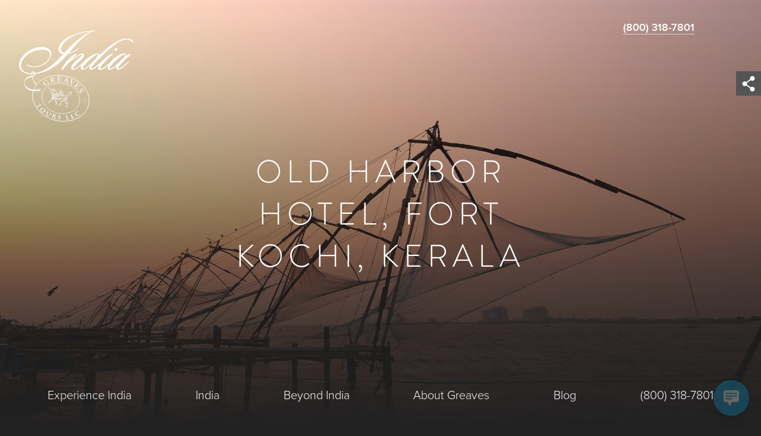

--- FILE ---
content_type: image/svg+xml
request_url: https://www.greavesindia.com/wp-content/themes/crowd-greaves-package/dist/images/svgs/chevron-down-magenta.svg
body_size: 53
content:
<svg xmlns="http://www.w3.org/2000/svg" width="56.693" height="28.346" viewBox="0 0 56.693 28.346"><path fill-rule="evenodd" clip-rule="evenodd" fill="#e6007e" d="M28.346 28.253L52.034 4.565 47.559.092 28.346 19.278 9.161.092 4.659 4.565z"/></svg>

--- FILE ---
content_type: application/javascript
request_url: https://www.greavesindia.com/wp-content/plugins/wp-live-chat-support/public/js/callus.js?ver=10.0.17
body_size: 210346
content:
/*! VERSION: "6.0.39", BUILD_DATE: "2025-08-19T09:30:21.536Z", BUILD_NUMBER: "39", DEV: false */
(function(Wt,mt){typeof exports=="object"&&typeof module<"u"?mt(exports):typeof define=="function"&&define.amd?define(["exports"],mt):(Wt=typeof globalThis<"u"?globalThis:Wt||self,mt(Wt.callus={}))})(this,function(Wt){"use strict";var uT=Object.defineProperty;var dT=(Wt,mt,Sn)=>mt in Wt?uT(Wt,mt,{enumerable:!0,configurable:!0,writable:!0,value:Sn}):Wt[mt]=Sn;var _=(Wt,mt,Sn)=>dT(Wt,typeof mt!="symbol"?mt+"":mt,Sn);var mt=typeof globalThis<"u"?globalThis:typeof window<"u"?window:typeof global<"u"?global:typeof self<"u"?self:{};function Sn(e){return e&&e.__esModule&&Object.prototype.hasOwnProperty.call(e,"default")?e.default:e}var Ja={exports:{}},Om=Ja.exports,ou;function Ct(){return ou||(ou=1,function(e,n){(function(t,i){e.exports=i()})(Om,function(){var t=1e3,i=6e4,o=36e5,a="millisecond",r="second",s="minute",l="hour",c="day",u="week",f="month",d="quarter",p="year",h="date",b="Invalid Date",y=/^(\d{4})[-/]?(\d{1,2})?[-/]?(\d{0,2})[Tt\s]*(\d{1,2})?:?(\d{1,2})?:?(\d{1,2})?[.:]?(\d+)?$/,g=/\[([^\]]+)]|Y{1,4}|M{1,4}|D{1,2}|d{1,4}|H{1,2}|h{1,2}|a|A|m{1,2}|s{1,2}|Z{1,2}|SSS/g,C={name:"en",weekdays:"Sunday_Monday_Tuesday_Wednesday_Thursday_Friday_Saturday".split("_"),months:"January_February_March_April_May_June_July_August_September_October_November_December".split("_"),ordinal:function(se){var Q=["th","st","nd","rd"],q=se%100;return"["+se+(Q[(q-20)%10]||Q[q]||Q[0])+"]"}},E=function(se,Q,q){var z=String(se);return!z||z.length>=Q?se:""+Array(Q+1-z.length).join(q)+se},x={s:E,z:function(se){var Q=-se.utcOffset(),q=Math.abs(Q),z=Math.floor(q/60),D=q%60;return(Q<=0?"+":"-")+E(z,2,"0")+":"+E(D,2,"0")},m:function se(Q,q){if(Q.date()<q.date())return-se(q,Q);var z=12*(q.year()-Q.year())+(q.month()-Q.month()),D=Q.clone().add(z,f),te=q-D<0,X=Q.clone().add(z+(te?-1:1),f);return+(-(z+(q-D)/(te?D-X:X-D))||0)},a:function(se){return se<0?Math.ceil(se)||0:Math.floor(se)},p:function(se){return{M:f,y:p,w:u,d:c,D:h,h:l,m:s,s:r,ms:a,Q:d}[se]||String(se||"").toLowerCase().replace(/s$/,"")},u:function(se){return se===void 0}},M="en",U={};U[M]=C;var N="$isDayjsObject",K=function(se){return se instanceof he||!(!se||!se[N])},re=function se(Q,q,z){var D;if(!Q)return M;if(typeof Q=="string"){var te=Q.toLowerCase();U[te]&&(D=te),q&&(U[te]=q,D=te);var X=Q.split("-");if(!D&&X.length>1)return se(X[0])}else{var me=Q.name;U[me]=Q,D=me}return!z&&D&&(M=D),D||!z&&M},W=function(se,Q){if(K(se))return se.clone();var q=typeof Q=="object"?Q:{};return q.date=se,q.args=arguments,new he(q)},ee=x;ee.l=re,ee.i=K,ee.w=function(se,Q){return W(se,{locale:Q.$L,utc:Q.$u,x:Q.$x,$offset:Q.$offset})};var he=function(){function se(q){this.$L=re(q.locale,null,!0),this.parse(q),this.$x=this.$x||q.x||{},this[N]=!0}var Q=se.prototype;return Q.parse=function(q){this.$d=function(z){var D=z.date,te=z.utc;if(D===null)return new Date(NaN);if(ee.u(D))return new Date;if(D instanceof Date)return new Date(D);if(typeof D=="string"&&!/Z$/i.test(D)){var X=D.match(y);if(X){var me=X[2]-1||0,ge=(X[7]||"0").substring(0,3);return te?new Date(Date.UTC(X[1],me,X[3]||1,X[4]||0,X[5]||0,X[6]||0,ge)):new Date(X[1],me,X[3]||1,X[4]||0,X[5]||0,X[6]||0,ge)}}return new Date(D)}(q),this.init()},Q.init=function(){var q=this.$d;this.$y=q.getFullYear(),this.$M=q.getMonth(),this.$D=q.getDate(),this.$W=q.getDay(),this.$H=q.getHours(),this.$m=q.getMinutes(),this.$s=q.getSeconds(),this.$ms=q.getMilliseconds()},Q.$utils=function(){return ee},Q.isValid=function(){return this.$d.toString()!==b},Q.isSame=function(q,z){var D=W(q);return this.startOf(z)<=D&&D<=this.endOf(z)},Q.isAfter=function(q,z){return W(q)<this.startOf(z)},Q.isBefore=function(q,z){return this.endOf(z)<W(q)},Q.$g=function(q,z,D){return ee.u(q)?this[z]:this.set(D,q)},Q.unix=function(){return Math.floor(this.valueOf()/1e3)},Q.valueOf=function(){return this.$d.getTime()},Q.startOf=function(q,z){var D=this,te=!!ee.u(z)||z,X=ee.p(q),me=function(_t,et){var ut=ee.w(D.$u?Date.UTC(D.$y,et,_t):new Date(D.$y,et,_t),D);return te?ut:ut.endOf(c)},ge=function(_t,et){return ee.w(D.toDate()[_t].apply(D.toDate("s"),(te?[0,0,0,0]:[23,59,59,999]).slice(et)),D)},Ee=this.$W,De=this.$M,Xe=this.$D,Rt="set"+(this.$u?"UTC":"");switch(X){case p:return te?me(1,0):me(31,11);case f:return te?me(1,De):me(0,De+1);case u:var at=this.$locale().weekStart||0,ft=(Ee<at?Ee+7:Ee)-at;return me(te?Xe-ft:Xe+(6-ft),De);case c:case h:return ge(Rt+"Hours",0);case l:return ge(Rt+"Minutes",1);case s:return ge(Rt+"Seconds",2);case r:return ge(Rt+"Milliseconds",3);default:return this.clone()}},Q.endOf=function(q){return this.startOf(q,!1)},Q.$set=function(q,z){var D,te=ee.p(q),X="set"+(this.$u?"UTC":""),me=(D={},D[c]=X+"Date",D[h]=X+"Date",D[f]=X+"Month",D[p]=X+"FullYear",D[l]=X+"Hours",D[s]=X+"Minutes",D[r]=X+"Seconds",D[a]=X+"Milliseconds",D)[te],ge=te===c?this.$D+(z-this.$W):z;if(te===f||te===p){var Ee=this.clone().set(h,1);Ee.$d[me](ge),Ee.init(),this.$d=Ee.set(h,Math.min(this.$D,Ee.daysInMonth())).$d}else me&&this.$d[me](ge);return this.init(),this},Q.set=function(q,z){return this.clone().$set(q,z)},Q.get=function(q){return this[ee.p(q)]()},Q.add=function(q,z){var D,te=this;q=Number(q);var X=ee.p(z),me=function(De){var Xe=W(te);return ee.w(Xe.date(Xe.date()+Math.round(De*q)),te)};if(X===f)return this.set(f,this.$M+q);if(X===p)return this.set(p,this.$y+q);if(X===c)return me(1);if(X===u)return me(7);var ge=(D={},D[s]=i,D[l]=o,D[r]=t,D)[X]||1,Ee=this.$d.getTime()+q*ge;return ee.w(Ee,this)},Q.subtract=function(q,z){return this.add(-1*q,z)},Q.format=function(q){var z=this,D=this.$locale();if(!this.isValid())return D.invalidDate||b;var te=q||"YYYY-MM-DDTHH:mm:ssZ",X=ee.z(this),me=this.$H,ge=this.$m,Ee=this.$M,De=D.weekdays,Xe=D.months,Rt=D.meridiem,at=function(et,ut,bn,m){return et&&(et[ut]||et(z,te))||bn[ut].slice(0,m)},ft=function(et){return ee.s(me%12||12,et,"0")},_t=Rt||function(et,ut,bn){var m=et<12?"AM":"PM";return bn?m.toLowerCase():m};return te.replace(g,function(et,ut){return ut||function(bn){switch(bn){case"YY":return String(z.$y).slice(-2);case"YYYY":return ee.s(z.$y,4,"0");case"M":return Ee+1;case"MM":return ee.s(Ee+1,2,"0");case"MMM":return at(D.monthsShort,Ee,Xe,3);case"MMMM":return at(Xe,Ee);case"D":return z.$D;case"DD":return ee.s(z.$D,2,"0");case"d":return String(z.$W);case"dd":return at(D.weekdaysMin,z.$W,De,2);case"ddd":return at(D.weekdaysShort,z.$W,De,3);case"dddd":return De[z.$W];case"H":return String(me);case"HH":return ee.s(me,2,"0");case"h":return ft(1);case"hh":return ft(2);case"a":return _t(me,ge,!0);case"A":return _t(me,ge,!1);case"m":return String(ge);case"mm":return ee.s(ge,2,"0");case"s":return String(z.$s);case"ss":return ee.s(z.$s,2,"0");case"SSS":return ee.s(z.$ms,3,"0");case"Z":return X}return null}(et)||X.replace(":","")})},Q.utcOffset=function(){return 15*-Math.round(this.$d.getTimezoneOffset()/15)},Q.diff=function(q,z,D){var te,X=this,me=ee.p(z),ge=W(q),Ee=(ge.utcOffset()-this.utcOffset())*i,De=this-ge,Xe=function(){return ee.m(X,ge)};switch(me){case p:te=Xe()/12;break;case f:te=Xe();break;case d:te=Xe()/3;break;case u:te=(De-Ee)/6048e5;break;case c:te=(De-Ee)/864e5;break;case l:te=De/o;break;case s:te=De/i;break;case r:te=De/t;break;default:te=De}return D?te:ee.a(te)},Q.daysInMonth=function(){return this.endOf(f).$D},Q.$locale=function(){return U[this.$L]},Q.locale=function(q,z){if(!q)return this.$L;var D=this.clone(),te=re(q,z,!0);return te&&(D.$L=te),D},Q.clone=function(){return ee.w(this.$d,this)},Q.toDate=function(){return new Date(this.valueOf())},Q.toJSON=function(){return this.isValid()?this.toISOString():null},Q.toISOString=function(){return this.$d.toISOString()},Q.toString=function(){return this.$d.toUTCString()},se}(),Be=he.prototype;return W.prototype=Be,[["$ms",a],["$s",r],["$m",s],["$H",l],["$W",c],["$M",f],["$y",p],["$D",h]].forEach(function(se){Be[se[1]]=function(Q){return this.$g(Q,se[0],se[1])}}),W.extend=function(se,Q){return se.$i||(se(Q,he,W),se.$i=!0),W},W.locale=re,W.isDayjs=K,W.unix=function(se){return W(1e3*se)},W.en=U[M],W.Ls=U,W.p={},W})}(Ja)),Ja.exports}var km=Ct();const Fi=Sn(km);var Xa={exports:{}},xm=Xa.exports,au;function Rm(){return au||(au=1,function(e,n){(function(t,i){e.exports=i()})(xm,function(){var t={LTS:"h:mm:ss A",LT:"h:mm A",L:"MM/DD/YYYY",LL:"MMMM D, YYYY",LLL:"MMMM D, YYYY h:mm A",LLLL:"dddd, MMMM D, YYYY h:mm A"};return function(i,o,a){var r=o.prototype,s=r.format;a.en.formats=t,r.format=function(l){l===void 0&&(l="YYYY-MM-DDTHH:mm:ssZ");var c=this.$locale().formats,u=function(f,d){return f.replace(/(\[[^\]]+])|(LTS?|l{1,4}|L{1,4})/g,function(p,h,b){var y=b&&b.toUpperCase();return h||d[b]||t[b]||d[y].replace(/(\[[^\]]+])|(MMMM|MM|DD|dddd)/g,function(g,C,E){return C||E.slice(1)})})}(l,c===void 0?{}:c);return s.call(this,u)}}})}(Xa)),Xa.exports}var Nm=Rm();const Lm=Sn(Nm);var er={exports:{}},Pm=er.exports,ru;function Dm(){return ru||(ru=1,function(e,n){(function(t,i){e.exports=i()})(Pm,function(){return function(t,i,o){o.updateLocale=function(a,r){var s=o.Ls[a];if(s)return(r?Object.keys(r):[]).forEach(function(l){s[l]=r[l]}),s}}})}(er)),er.exports}var Fm=Dm();const Bm=Sn(Fm);var tr={exports:{}},qm=tr.exports,su;function Um(){return su||(su=1,function(e,n){(function(t,i){e.exports=i(Ct())})(qm,function(t){function i(l){return l&&typeof l=="object"&&"default"in l?l:{default:l}}var o=i(t);function a(l){return l>1&&l<5&&~~(l/10)!=1}function r(l,c,u,f){var d=l+" ";switch(u){case"s":return c||f?"pár sekund":"pár sekundami";case"m":return c?"minuta":f?"minutu":"minutou";case"mm":return c||f?d+(a(l)?"minuty":"minut"):d+"minutami";case"h":return c?"hodina":f?"hodinu":"hodinou";case"hh":return c||f?d+(a(l)?"hodiny":"hodin"):d+"hodinami";case"d":return c||f?"den":"dnem";case"dd":return c||f?d+(a(l)?"dny":"dní"):d+"dny";case"M":return c||f?"měsíc":"měsícem";case"MM":return c||f?d+(a(l)?"měsíce":"měsíců"):d+"měsíci";case"y":return c||f?"rok":"rokem";case"yy":return c||f?d+(a(l)?"roky":"let"):d+"lety"}}var s={name:"cs",weekdays:"neděle_pondělí_úterý_středa_čtvrtek_pátek_sobota".split("_"),weekdaysShort:"ne_po_út_st_čt_pá_so".split("_"),weekdaysMin:"ne_po_út_st_čt_pá_so".split("_"),months:"leden_únor_březen_duben_květen_červen_červenec_srpen_září_říjen_listopad_prosinec".split("_"),monthsShort:"led_úno_bře_dub_kvě_čvn_čvc_srp_zář_říj_lis_pro".split("_"),weekStart:1,yearStart:4,ordinal:function(l){return l+"."},formats:{LT:"H:mm",LTS:"H:mm:ss",L:"DD.MM.YYYY",LL:"D. MMMM YYYY",LLL:"D. MMMM YYYY H:mm",LLLL:"dddd D. MMMM YYYY H:mm",l:"D. M. YYYY"},relativeTime:{future:"za %s",past:"před %s",s:r,m:r,mm:r,h:r,hh:r,d:r,dd:r,M:r,MM:r,y:r,yy:r}};return o.default.locale(s,null,!0),s})}(tr)),tr.exports}Um();var nr={exports:{}},$m=nr.exports,lu;function jm(){return lu||(lu=1,function(e,n){(function(t,i){e.exports=i(Ct())})($m,function(t){function i(l){return l&&typeof l=="object"&&"default"in l?l:{default:l}}var o=i(t),a={s:"ein paar Sekunden",m:["eine Minute","einer Minute"],mm:"%d Minuten",h:["eine Stunde","einer Stunde"],hh:"%d Stunden",d:["ein Tag","einem Tag"],dd:["%d Tage","%d Tagen"],M:["ein Monat","einem Monat"],MM:["%d Monate","%d Monaten"],y:["ein Jahr","einem Jahr"],yy:["%d Jahre","%d Jahren"]};function r(l,c,u){var f=a[u];return Array.isArray(f)&&(f=f[c?0:1]),f.replace("%d",l)}var s={name:"de",weekdays:"Sonntag_Montag_Dienstag_Mittwoch_Donnerstag_Freitag_Samstag".split("_"),weekdaysShort:"So._Mo._Di._Mi._Do._Fr._Sa.".split("_"),weekdaysMin:"So_Mo_Di_Mi_Do_Fr_Sa".split("_"),months:"Januar_Februar_März_April_Mai_Juni_Juli_August_September_Oktober_November_Dezember".split("_"),monthsShort:"Jan._Feb._März_Apr._Mai_Juni_Juli_Aug._Sept._Okt._Nov._Dez.".split("_"),ordinal:function(l){return l+"."},weekStart:1,yearStart:4,formats:{LTS:"HH:mm:ss",LT:"HH:mm",L:"DD.MM.YYYY",LL:"D. MMMM YYYY",LLL:"D. MMMM YYYY HH:mm",LLLL:"dddd, D. MMMM YYYY HH:mm"},relativeTime:{future:"in %s",past:"vor %s",s:r,m:r,mm:r,h:r,hh:r,d:r,dd:r,M:r,MM:r,y:r,yy:r}};return o.default.locale(s,null,!0),s})}(nr)),nr.exports}jm();var ir={exports:{}},zm=ir.exports,cu;function Vm(){return cu||(cu=1,function(e,n){(function(t,i){e.exports=i(Ct())})(zm,function(t){function i(r){return r&&typeof r=="object"&&"default"in r?r:{default:r}}var o=i(t),a={name:"en-gb",weekdays:"Sunday_Monday_Tuesday_Wednesday_Thursday_Friday_Saturday".split("_"),weekdaysShort:"Sun_Mon_Tue_Wed_Thu_Fri_Sat".split("_"),weekdaysMin:"Su_Mo_Tu_We_Th_Fr_Sa".split("_"),months:"January_February_March_April_May_June_July_August_September_October_November_December".split("_"),monthsShort:"Jan_Feb_Mar_Apr_May_Jun_Jul_Aug_Sep_Oct_Nov_Dec".split("_"),weekStart:1,yearStart:4,relativeTime:{future:"in %s",past:"%s ago",s:"a few seconds",m:"a minute",mm:"%d minutes",h:"an hour",hh:"%d hours",d:"a day",dd:"%d days",M:"a month",MM:"%d months",y:"a year",yy:"%d years"},formats:{LT:"HH:mm",LTS:"HH:mm:ss",L:"DD/MM/YYYY",LL:"D MMMM YYYY",LLL:"D MMMM YYYY HH:mm",LLLL:"dddd, D MMMM YYYY HH:mm"},ordinal:function(r){var s=["th","st","nd","rd"],l=r%100;return"["+r+(s[(l-20)%10]||s[l]||s[0])+"]"}};return o.default.locale(a,null,!0),a})}(ir)),ir.exports}Vm();var or={exports:{}},Hm=or.exports,fu;function Wm(){return fu||(fu=1,function(e,n){(function(t,i){e.exports=i(Ct())})(Hm,function(t){function i(r){return r&&typeof r=="object"&&"default"in r?r:{default:r}}var o=i(t),a={name:"en-ca",weekdays:"Sunday_Monday_Tuesday_Wednesday_Thursday_Friday_Saturday".split("_"),months:"January_February_March_April_May_June_July_August_September_October_November_December".split("_"),weekdaysShort:"Sun_Mon_Tue_Wed_Thu_Fri_Sat".split("_"),monthsShort:"Jan_Feb_Mar_Apr_May_Jun_Jul_Aug_Sep_Oct_Nov_Dec".split("_"),weekdaysMin:"Su_Mo_Tu_We_Th_Fr_Sa".split("_"),ordinal:function(r){return r},formats:{LT:"h:mm A",LTS:"h:mm:ss A",L:"YYYY-MM-DD",LL:"MMMM D, YYYY",LLL:"MMMM D, YYYY h:mm A",LLLL:"dddd, MMMM D, YYYY h:mm A"},relativeTime:{future:"in %s",past:"%s ago",s:"a few seconds",m:"a minute",mm:"%d minutes",h:"an hour",hh:"%d hours",d:"a day",dd:"%d days",M:"a month",MM:"%d months",y:"a year",yy:"%d years"}};return o.default.locale(a,null,!0),a})}(or)),or.exports}Wm();var ar={exports:{}},Ym=ar.exports,uu;function Gm(){return uu||(uu=1,function(e,n){(function(t,i){e.exports=i(Ct())})(Ym,function(t){function i(r){return r&&typeof r=="object"&&"default"in r?r:{default:r}}var o=i(t),a={name:"es",monthsShort:"ene_feb_mar_abr_may_jun_jul_ago_sep_oct_nov_dic".split("_"),weekdays:"domingo_lunes_martes_miércoles_jueves_viernes_sábado".split("_"),weekdaysShort:"dom._lun._mar._mié._jue._vie._sáb.".split("_"),weekdaysMin:"do_lu_ma_mi_ju_vi_sá".split("_"),months:"enero_febrero_marzo_abril_mayo_junio_julio_agosto_septiembre_octubre_noviembre_diciembre".split("_"),weekStart:1,formats:{LT:"H:mm",LTS:"H:mm:ss",L:"DD/MM/YYYY",LL:"D [de] MMMM [de] YYYY",LLL:"D [de] MMMM [de] YYYY H:mm",LLLL:"dddd, D [de] MMMM [de] YYYY H:mm"},relativeTime:{future:"en %s",past:"hace %s",s:"unos segundos",m:"un minuto",mm:"%d minutos",h:"una hora",hh:"%d horas",d:"un día",dd:"%d días",M:"un mes",MM:"%d meses",y:"un año",yy:"%d años"},ordinal:function(r){return r+"º"}};return o.default.locale(a,null,!0),a})}(ar)),ar.exports}Gm();var rr={exports:{}},Qm=rr.exports,du;function Km(){return du||(du=1,function(e,n){(function(t,i){e.exports=i(Ct())})(Qm,function(t){function i(r){return r&&typeof r=="object"&&"default"in r?r:{default:r}}var o=i(t),a={name:"fr",weekdays:"dimanche_lundi_mardi_mercredi_jeudi_vendredi_samedi".split("_"),weekdaysShort:"dim._lun._mar._mer._jeu._ven._sam.".split("_"),weekdaysMin:"di_lu_ma_me_je_ve_sa".split("_"),months:"janvier_février_mars_avril_mai_juin_juillet_août_septembre_octobre_novembre_décembre".split("_"),monthsShort:"janv._févr._mars_avr._mai_juin_juil._août_sept._oct._nov._déc.".split("_"),weekStart:1,yearStart:4,formats:{LT:"HH:mm",LTS:"HH:mm:ss",L:"DD/MM/YYYY",LL:"D MMMM YYYY",LLL:"D MMMM YYYY HH:mm",LLLL:"dddd D MMMM YYYY HH:mm"},relativeTime:{future:"dans %s",past:"il y a %s",s:"quelques secondes",m:"une minute",mm:"%d minutes",h:"une heure",hh:"%d heures",d:"un jour",dd:"%d jours",M:"un mois",MM:"%d mois",y:"un an",yy:"%d ans"},ordinal:function(r){return""+r+(r===1?"er":"")}};return o.default.locale(a,null,!0),a})}(rr)),rr.exports}Km();var sr={exports:{}},Zm=sr.exports,hu;function Jm(){return hu||(hu=1,function(e,n){(function(t,i){e.exports=i(Ct())})(Zm,function(t){function i(r){return r&&typeof r=="object"&&"default"in r?r:{default:r}}var o=i(t),a={name:"it",weekdays:"domenica_lunedì_martedì_mercoledì_giovedì_venerdì_sabato".split("_"),weekdaysShort:"dom_lun_mar_mer_gio_ven_sab".split("_"),weekdaysMin:"do_lu_ma_me_gi_ve_sa".split("_"),months:"gennaio_febbraio_marzo_aprile_maggio_giugno_luglio_agosto_settembre_ottobre_novembre_dicembre".split("_"),weekStart:1,monthsShort:"gen_feb_mar_apr_mag_giu_lug_ago_set_ott_nov_dic".split("_"),formats:{LT:"HH:mm",LTS:"HH:mm:ss",L:"DD/MM/YYYY",LL:"D MMMM YYYY",LLL:"D MMMM YYYY HH:mm",LLLL:"dddd D MMMM YYYY HH:mm"},relativeTime:{future:"tra %s",past:"%s fa",s:"qualche secondo",m:"un minuto",mm:"%d minuti",h:"un' ora",hh:"%d ore",d:"un giorno",dd:"%d giorni",M:"un mese",MM:"%d mesi",y:"un anno",yy:"%d anni"},ordinal:function(r){return r+"º"}};return o.default.locale(a,null,!0),a})}(sr)),sr.exports}Jm();var lr={exports:{}},Xm=lr.exports,pu;function eg(){return pu||(pu=1,function(e,n){(function(t,i){e.exports=i(Ct())})(Xm,function(t){function i(r){return r&&typeof r=="object"&&"default"in r?r:{default:r}}var o=i(t),a={name:"ja",weekdays:"日曜日_月曜日_火曜日_水曜日_木曜日_金曜日_土曜日".split("_"),weekdaysShort:"日_月_火_水_木_金_土".split("_"),weekdaysMin:"日_月_火_水_木_金_土".split("_"),months:"1月_2月_3月_4月_5月_6月_7月_8月_9月_10月_11月_12月".split("_"),monthsShort:"1月_2月_3月_4月_5月_6月_7月_8月_9月_10月_11月_12月".split("_"),ordinal:function(r){return r+"日"},formats:{LT:"HH:mm",LTS:"HH:mm:ss",L:"YYYY/MM/DD",LL:"YYYY年M月D日",LLL:"YYYY年M月D日 HH:mm",LLLL:"YYYY年M月D日 dddd HH:mm",l:"YYYY/MM/DD",ll:"YYYY年M月D日",lll:"YYYY年M月D日 HH:mm",llll:"YYYY年M月D日(ddd) HH:mm"},meridiem:function(r){return r<12?"午前":"午後"},relativeTime:{future:"%s後",past:"%s前",s:"数秒",m:"1分",mm:"%d分",h:"1時間",hh:"%d時間",d:"1日",dd:"%d日",M:"1ヶ月",MM:"%dヶ月",y:"1年",yy:"%d年"}};return o.default.locale(a,null,!0),a})}(lr)),lr.exports}eg();var cr={exports:{}},tg=cr.exports,mu;function ng(){return mu||(mu=1,function(e,n){(function(t,i){e.exports=i(Ct())})(tg,function(t){function i(r){return r&&typeof r=="object"&&"default"in r?r:{default:r}}var o=i(t),a={name:"nl",weekdays:"zondag_maandag_dinsdag_woensdag_donderdag_vrijdag_zaterdag".split("_"),weekdaysShort:"zo._ma._di._wo._do._vr._za.".split("_"),weekdaysMin:"zo_ma_di_wo_do_vr_za".split("_"),months:"januari_februari_maart_april_mei_juni_juli_augustus_september_oktober_november_december".split("_"),monthsShort:"jan_feb_mrt_apr_mei_jun_jul_aug_sep_okt_nov_dec".split("_"),ordinal:function(r){return"["+r+(r===1||r===8||r>=20?"ste":"de")+"]"},weekStart:1,yearStart:4,formats:{LT:"HH:mm",LTS:"HH:mm:ss",L:"DD-MM-YYYY",LL:"D MMMM YYYY",LLL:"D MMMM YYYY HH:mm",LLLL:"dddd D MMMM YYYY HH:mm"},relativeTime:{future:"over %s",past:"%s geleden",s:"een paar seconden",m:"een minuut",mm:"%d minuten",h:"een uur",hh:"%d uur",d:"een dag",dd:"%d dagen",M:"een maand",MM:"%d maanden",y:"een jaar",yy:"%d jaar"}};return o.default.locale(a,null,!0),a})}(cr)),cr.exports}ng();var fr={exports:{}},ig=fr.exports,gu;function og(){return gu||(gu=1,function(e,n){(function(t,i){e.exports=i(Ct())})(ig,function(t){function i(d){return d&&typeof d=="object"&&"default"in d?d:{default:d}}var o=i(t);function a(d){return d%10<5&&d%10>1&&~~(d/10)%10!=1}function r(d,p,h){var b=d+" ";switch(h){case"m":return p?"minuta":"minutę";case"mm":return b+(a(d)?"minuty":"minut");case"h":return p?"godzina":"godzinę";case"hh":return b+(a(d)?"godziny":"godzin");case"MM":return b+(a(d)?"miesiące":"miesięcy");case"yy":return b+(a(d)?"lata":"lat")}}var s="stycznia_lutego_marca_kwietnia_maja_czerwca_lipca_sierpnia_września_października_listopada_grudnia".split("_"),l="styczeń_luty_marzec_kwiecień_maj_czerwiec_lipiec_sierpień_wrzesień_październik_listopad_grudzień".split("_"),c=/D MMMM/,u=function(d,p){return c.test(p)?s[d.month()]:l[d.month()]};u.s=l,u.f=s;var f={name:"pl",weekdays:"niedziela_poniedziałek_wtorek_środa_czwartek_piątek_sobota".split("_"),weekdaysShort:"ndz_pon_wt_śr_czw_pt_sob".split("_"),weekdaysMin:"Nd_Pn_Wt_Śr_Cz_Pt_So".split("_"),months:u,monthsShort:"sty_lut_mar_kwi_maj_cze_lip_sie_wrz_paź_lis_gru".split("_"),ordinal:function(d){return d+"."},weekStart:1,yearStart:4,relativeTime:{future:"za %s",past:"%s temu",s:"kilka sekund",m:r,mm:r,h:r,hh:r,d:"1 dzień",dd:"%d dni",M:"miesiąc",MM:r,y:"rok",yy:r},formats:{LT:"HH:mm",LTS:"HH:mm:ss",L:"DD.MM.YYYY",LL:"D MMMM YYYY",LLL:"D MMMM YYYY HH:mm",LLLL:"dddd, D MMMM YYYY HH:mm"}};return o.default.locale(f,null,!0),f})}(fr)),fr.exports}og();var ur={exports:{}},ag=ur.exports,bu;function rg(){return bu||(bu=1,function(e,n){(function(t,i){e.exports=i(Ct())})(ag,function(t){function i(h){return h&&typeof h=="object"&&"default"in h?h:{default:h}}var o=i(t),a="января_февраля_марта_апреля_мая_июня_июля_августа_сентября_октября_ноября_декабря".split("_"),r="январь_февраль_март_апрель_май_июнь_июль_август_сентябрь_октябрь_ноябрь_декабрь".split("_"),s="янв._февр._мар._апр._мая_июня_июля_авг._сент._окт._нояб._дек.".split("_"),l="янв._февр._март_апр._май_июнь_июль_авг._сент._окт._нояб._дек.".split("_"),c=/D[oD]?(\[[^[\]]*\]|\s)+MMMM?/;function u(h,b,y){var g,C;return y==="m"?b?"минута":"минуту":h+" "+(g=+h,C={mm:b?"минута_минуты_минут":"минуту_минуты_минут",hh:"час_часа_часов",dd:"день_дня_дней",MM:"месяц_месяца_месяцев",yy:"год_года_лет"}[y].split("_"),g%10==1&&g%100!=11?C[0]:g%10>=2&&g%10<=4&&(g%100<10||g%100>=20)?C[1]:C[2])}var f=function(h,b){return c.test(b)?a[h.month()]:r[h.month()]};f.s=r,f.f=a;var d=function(h,b){return c.test(b)?s[h.month()]:l[h.month()]};d.s=l,d.f=s;var p={name:"ru",weekdays:"воскресенье_понедельник_вторник_среда_четверг_пятница_суббота".split("_"),weekdaysShort:"вск_пнд_втр_срд_чтв_птн_сбт".split("_"),weekdaysMin:"вс_пн_вт_ср_чт_пт_сб".split("_"),months:f,monthsShort:d,weekStart:1,yearStart:4,formats:{LT:"H:mm",LTS:"H:mm:ss",L:"DD.MM.YYYY",LL:"D MMMM YYYY г.",LLL:"D MMMM YYYY г., H:mm",LLLL:"dddd, D MMMM YYYY г., H:mm"},relativeTime:{future:"через %s",past:"%s назад",s:"несколько секунд",m:u,mm:u,h:"час",hh:u,d:"день",dd:u,M:"месяц",MM:u,y:"год",yy:u},ordinal:function(h){return h},meridiem:function(h){return h<4?"ночи":h<12?"утра":h<17?"дня":"вечера"}};return o.default.locale(p,null,!0),p})}(ur)),ur.exports}rg();var dr={exports:{}},sg=dr.exports,vu;function lg(){return vu||(vu=1,function(e,n){(function(t,i){e.exports=i(Ct())})(sg,function(t){function i(r){return r&&typeof r=="object"&&"default"in r?r:{default:r}}var o=i(t),a={name:"tr",weekdays:"Pazar_Pazartesi_Salı_Çarşamba_Perşembe_Cuma_Cumartesi".split("_"),weekdaysShort:"Paz_Pts_Sal_Çar_Per_Cum_Cts".split("_"),weekdaysMin:"Pz_Pt_Sa_Ça_Pe_Cu_Ct".split("_"),months:"Ocak_Şubat_Mart_Nisan_Mayıs_Haziran_Temmuz_Ağustos_Eylül_Ekim_Kasım_Aralık".split("_"),monthsShort:"Oca_Şub_Mar_Nis_May_Haz_Tem_Ağu_Eyl_Eki_Kas_Ara".split("_"),weekStart:1,formats:{LT:"HH:mm",LTS:"HH:mm:ss",L:"DD.MM.YYYY",LL:"D MMMM YYYY",LLL:"D MMMM YYYY HH:mm",LLLL:"dddd, D MMMM YYYY HH:mm"},relativeTime:{future:"%s sonra",past:"%s önce",s:"birkaç saniye",m:"bir dakika",mm:"%d dakika",h:"bir saat",hh:"%d saat",d:"bir gün",dd:"%d gün",M:"bir ay",MM:"%d ay",y:"bir yıl",yy:"%d yıl"},ordinal:function(r){return r+"."}};return o.default.locale(a,null,!0),a})}(dr)),dr.exports}lg();var hr={exports:{}},cg=hr.exports,yu;function fg(){return yu||(yu=1,function(e,n){(function(t,i){e.exports=i(Ct())})(cg,function(t){function i(r){return r&&typeof r=="object"&&"default"in r?r:{default:r}}var o=i(t),a={name:"zh-cn",weekdays:"星期日_星期一_星期二_星期三_星期四_星期五_星期六".split("_"),weekdaysShort:"周日_周一_周二_周三_周四_周五_周六".split("_"),weekdaysMin:"日_一_二_三_四_五_六".split("_"),months:"一月_二月_三月_四月_五月_六月_七月_八月_九月_十月_十一月_十二月".split("_"),monthsShort:"1月_2月_3月_4月_5月_6月_7月_8月_9月_10月_11月_12月".split("_"),ordinal:function(r,s){return s==="W"?r+"周":r+"日"},weekStart:1,yearStart:4,formats:{LT:"HH:mm",LTS:"HH:mm:ss",L:"YYYY/MM/DD",LL:"YYYY年M月D日",LLL:"YYYY年M月D日Ah点mm分",LLLL:"YYYY年M月D日ddddAh点mm分",l:"YYYY/M/D",ll:"YYYY年M月D日",lll:"YYYY年M月D日 HH:mm",llll:"YYYY年M月D日dddd HH:mm"},relativeTime:{future:"%s内",past:"%s前",s:"几秒",m:"1 分钟",mm:"%d 分钟",h:"1 小时",hh:"%d 小时",d:"1 天",dd:"%d 天",M:"1 个月",MM:"%d 个月",y:"1 年",yy:"%d 年"},meridiem:function(r,s){var l=100*r+s;return l<600?"凌晨":l<900?"早上":l<1100?"上午":l<1300?"中午":l<1800?"下午":"晚上"}};return o.default.locale(a,null,!0),a})}(hr)),hr.exports}fg();var pr={exports:{}},ug=pr.exports,Au;function dg(){return Au||(Au=1,function(e,n){(function(t,i){e.exports=i(Ct())})(ug,function(t){function i(r){return r&&typeof r=="object"&&"default"in r?r:{default:r}}var o=i(t),a={name:"pt",weekdays:"domingo_segunda-feira_terça-feira_quarta-feira_quinta-feira_sexta-feira_sábado".split("_"),weekdaysShort:"dom_seg_ter_qua_qui_sex_sab".split("_"),weekdaysMin:"Do_2ª_3ª_4ª_5ª_6ª_Sa".split("_"),months:"janeiro_fevereiro_março_abril_maio_junho_julho_agosto_setembro_outubro_novembro_dezembro".split("_"),monthsShort:"jan_fev_mar_abr_mai_jun_jul_ago_set_out_nov_dez".split("_"),ordinal:function(r){return r+"º"},weekStart:1,yearStart:4,formats:{LT:"HH:mm",LTS:"HH:mm:ss",L:"DD/MM/YYYY",LL:"D [de] MMMM [de] YYYY",LLL:"D [de] MMMM [de] YYYY [às] HH:mm",LLLL:"dddd, D [de] MMMM [de] YYYY [às] HH:mm"},relativeTime:{future:"em %s",past:"há %s",s:"alguns segundos",m:"um minuto",mm:"%d minutos",h:"uma hora",hh:"%d horas",d:"um dia",dd:"%d dias",M:"um mês",MM:"%d meses",y:"um ano",yy:"%d anos"}};return o.default.locale(a,null,!0),a})}(pr)),pr.exports}dg();var mr={exports:{}},hg=mr.exports,wu;function pg(){return wu||(wu=1,function(e,n){(function(t,i){e.exports=i(Ct())})(hg,function(t){function i(r){return r&&typeof r=="object"&&"default"in r?r:{default:r}}var o=i(t),a={name:"pt-br",weekdays:"domingo_segunda-feira_terça-feira_quarta-feira_quinta-feira_sexta-feira_sábado".split("_"),weekdaysShort:"dom_seg_ter_qua_qui_sex_sáb".split("_"),weekdaysMin:"Do_2ª_3ª_4ª_5ª_6ª_Sá".split("_"),months:"janeiro_fevereiro_março_abril_maio_junho_julho_agosto_setembro_outubro_novembro_dezembro".split("_"),monthsShort:"jan_fev_mar_abr_mai_jun_jul_ago_set_out_nov_dez".split("_"),ordinal:function(r){return r+"º"},formats:{LT:"HH:mm",LTS:"HH:mm:ss",L:"DD/MM/YYYY",LL:"D [de] MMMM [de] YYYY",LLL:"D [de] MMMM [de] YYYY [às] HH:mm",LLLL:"dddd, D [de] MMMM [de] YYYY [às] HH:mm"},relativeTime:{future:"em %s",past:"há %s",s:"poucos segundos",m:"um minuto",mm:"%d minutos",h:"uma hora",hh:"%d horas",d:"um dia",dd:"%d dias",M:"um mês",MM:"%d meses",y:"um ano",yy:"%d anos"}};return o.default.locale(a,null,!0),a})}(mr)),mr.exports}pg();var gr={exports:{}},mg=gr.exports,Cu;function gg(){return Cu||(Cu=1,function(e,n){(function(t,i){e.exports=i(Ct())})(mg,function(t){function i(r){return r&&typeof r=="object"&&"default"in r?r:{default:r}}var o=i(t),a={name:"nn",weekdays:"sundag_måndag_tysdag_onsdag_torsdag_fredag_laurdag".split("_"),weekdaysShort:"sun_mån_tys_ons_tor_fre_lau".split("_"),weekdaysMin:"su_må_ty_on_to_fr_la".split("_"),months:"januar_februar_mars_april_mai_juni_juli_august_september_oktober_november_desember".split("_"),monthsShort:"jan_feb_mar_apr_mai_jun_jul_aug_sep_okt_nov_des".split("_"),ordinal:function(r){return r+"."},weekStart:1,relativeTime:{future:"om %s",past:"for %s sidan",s:"nokre sekund",m:"eitt minutt",mm:"%d minutt",h:"ein time",hh:"%d timar",d:"ein dag",dd:"%d dagar",M:"ein månad",MM:"%d månadar",y:"eitt år",yy:"%d år"},formats:{LT:"HH:mm",LTS:"HH:mm:ss",L:"DD.MM.YYYY",LL:"D. MMMM YYYY",LLL:"D. MMMM YYYY [kl.] H:mm",LLLL:"dddd D. MMMM YYYY [kl.] HH:mm"}};return o.default.locale(a,null,!0),a})}(gr)),gr.exports}gg(),Fi.extend(Lm),Fi.extend(Bm);/**
* @vue/shared v3.5.13
* (c) 2018-present Yuxi (Evan) You and Vue contributors
* @license MIT
**//*! #__NO_SIDE_EFFECTS__ */function Wn(e){const n=Object.create(null);for(const t of e.split(","))n[t]=1;return t=>t in n}const qe=Object.freeze({}),fo=Object.freeze([]),Et=()=>{},bg=()=>!1,Ko=e=>e.charCodeAt(0)===111&&e.charCodeAt(1)===110&&(e.charCodeAt(2)>122||e.charCodeAt(2)<97),br=e=>e.startsWith("onUpdate:"),nt=Object.assign,cl=(e,n)=>{const t=e.indexOf(n);t>-1&&e.splice(t,1)},vg=Object.prototype.hasOwnProperty,Oe=(e,n)=>vg.call(e,n),fe=Array.isArray,Bi=e=>Zo(e)==="[object Map]",vr=e=>Zo(e)==="[object Set]",_u=e=>Zo(e)==="[object Date]",be=e=>typeof e=="function",Ye=e=>typeof e=="string",yn=e=>typeof e=="symbol",Ue=e=>e!==null&&typeof e=="object",fl=e=>(Ue(e)||be(e))&&be(e.then)&&be(e.catch),Eu=Object.prototype.toString,Zo=e=>Eu.call(e),ul=e=>Zo(e).slice(8,-1),yr=e=>Zo(e)==="[object Object]",dl=e=>Ye(e)&&e!=="NaN"&&e[0]!=="-"&&""+parseInt(e,10)===e,Jo=Wn(",key,ref,ref_for,ref_key,onVnodeBeforeMount,onVnodeMounted,onVnodeBeforeUpdate,onVnodeUpdated,onVnodeBeforeUnmount,onVnodeUnmounted"),yg=Wn("bind,cloak,else-if,else,for,html,if,model,on,once,pre,show,slot,text,memo"),Ar=e=>{const n=Object.create(null);return t=>n[t]||(n[t]=e(t))},Ag=/-(\w)/g,gt=Ar(e=>e.replace(Ag,(n,t)=>t?t.toUpperCase():"")),wg=/\B([A-Z])/g,Ut=Ar(e=>e.replace(wg,"-$1").toLowerCase()),qi=Ar(e=>e.charAt(0).toUpperCase()+e.slice(1)),Ui=Ar(e=>e?`on${qi(e)}`:""),pi=(e,n)=>!Object.is(e,n),uo=(e,...n)=>{for(let t=0;t<e.length;t++)e[t](...n)},wr=(e,n,t,i=!1)=>{Object.defineProperty(e,n,{configurable:!0,enumerable:!1,writable:i,value:t})},hl=e=>{const n=parseFloat(e);return isNaN(n)?e:n},Su=e=>{const n=Ye(e)?Number(e):NaN;return isNaN(n)?e:n};let Mu;const Xo=()=>Mu||(Mu=typeof globalThis<"u"?globalThis:typeof self<"u"?self:typeof window<"u"?window:typeof global<"u"?global:{});function Cr(e){if(fe(e)){const n={};for(let t=0;t<e.length;t++){const i=e[t],o=Ye(i)?Sg(i):Cr(i);if(o)for(const a in o)n[a]=o[a]}return n}else if(Ye(e)||Ue(e))return e}const Cg=/;(?![^(]*\))/g,_g=/:([^]+)/,Eg=/\/\*[^]*?\*\//g;function Sg(e){const n={};return e.replace(Eg,"").split(Cg).forEach(t=>{if(t){const i=t.split(_g);i.length>1&&(n[i[0].trim()]=i[1].trim())}}),n}function R(e){let n="";if(Ye(e))n=e;else if(fe(e))for(let t=0;t<e.length;t++){const i=R(e[t]);i&&(n+=i+" ")}else if(Ue(e))for(const t in e)e[t]&&(n+=t+" ");return n.trim()}const Mg="html,body,base,head,link,meta,style,title,address,article,aside,footer,header,hgroup,h1,h2,h3,h4,h5,h6,nav,section,div,dd,dl,dt,figcaption,figure,picture,hr,img,li,main,ol,p,pre,ul,a,b,abbr,bdi,bdo,br,cite,code,data,dfn,em,i,kbd,mark,q,rp,rt,ruby,s,samp,small,span,strong,sub,sup,time,u,var,wbr,area,audio,map,track,video,embed,object,param,source,canvas,script,noscript,del,ins,caption,col,colgroup,table,thead,tbody,td,th,tr,button,datalist,fieldset,form,input,label,legend,meter,optgroup,option,output,progress,select,textarea,details,dialog,menu,summary,template,blockquote,iframe,tfoot",Ig="svg,animate,animateMotion,animateTransform,circle,clipPath,color-profile,defs,desc,discard,ellipse,feBlend,feColorMatrix,feComponentTransfer,feComposite,feConvolveMatrix,feDiffuseLighting,feDisplacementMap,feDistantLight,feDropShadow,feFlood,feFuncA,feFuncB,feFuncG,feFuncR,feGaussianBlur,feImage,feMerge,feMergeNode,feMorphology,feOffset,fePointLight,feSpecularLighting,feSpotLight,feTile,feTurbulence,filter,foreignObject,g,hatch,hatchpath,image,line,linearGradient,marker,mask,mesh,meshgradient,meshpatch,meshrow,metadata,mpath,path,pattern,polygon,polyline,radialGradient,rect,set,solidcolor,stop,switch,symbol,text,textPath,title,tspan,unknown,use,view",Tg="annotation,annotation-xml,maction,maligngroup,malignmark,math,menclose,merror,mfenced,mfrac,mfraction,mglyph,mi,mlabeledtr,mlongdiv,mmultiscripts,mn,mo,mover,mpadded,mphantom,mprescripts,mroot,mrow,ms,mscarries,mscarry,msgroup,msline,mspace,msqrt,msrow,mstack,mstyle,msub,msubsup,msup,mtable,mtd,mtext,mtr,munder,munderover,none,semantics",Og=Wn(Mg),kg=Wn(Ig),xg=Wn(Tg),Rg=Wn("itemscope,allowfullscreen,formnovalidate,ismap,nomodule,novalidate,readonly");function Iu(e){return!!e||e===""}function Ng(e,n){if(e.length!==n.length)return!1;let t=!0;for(let i=0;t&&i<e.length;i++)t=_r(e[i],n[i]);return t}function _r(e,n){if(e===n)return!0;let t=_u(e),i=_u(n);if(t||i)return t&&i?e.getTime()===n.getTime():!1;if(t=yn(e),i=yn(n),t||i)return e===n;if(t=fe(e),i=fe(n),t||i)return t&&i?Ng(e,n):!1;if(t=Ue(e),i=Ue(n),t||i){if(!t||!i)return!1;const o=Object.keys(e).length,a=Object.keys(n).length;if(o!==a)return!1;for(const r in e){const s=e.hasOwnProperty(r),l=n.hasOwnProperty(r);if(s&&!l||!s&&l||!_r(e[r],n[r]))return!1}}return String(e)===String(n)}function Tu(e,n){return e.findIndex(t=>_r(t,n))}const Ou=e=>!!(e&&e.__v_isRef===!0),Ae=e=>Ye(e)?e:e==null?"":fe(e)||Ue(e)&&(e.toString===Eu||!be(e.toString))?Ou(e)?Ae(e.value):JSON.stringify(e,ku,2):String(e),ku=(e,n)=>Ou(n)?ku(e,n.value):Bi(n)?{[`Map(${n.size})`]:[...n.entries()].reduce((t,[i,o],a)=>(t[pl(i,a)+" =>"]=o,t),{})}:vr(n)?{[`Set(${n.size})`]:[...n.values()].map(t=>pl(t))}:yn(n)?pl(n):Ue(n)&&!fe(n)&&!yr(n)?String(n):n,pl=(e,n="")=>{var t;return yn(e)?`Symbol(${(t=e.description)!=null?t:n})`:e};var Lg={NODE_ENV:'"production"',VERSION:'"6.0.39"',BUILD_DATE:'"2025-08-19T09:30:12.270Z"',BUILD_NUMBER:'"39"',DEV:!1};function Mn(e,...n){console.warn(`[Vue warn] ${e}`,...n)}let Yt;class xu{constructor(n=!1){this.detached=n,this._active=!0,this.effects=[],this.cleanups=[],this._isPaused=!1,this.parent=Yt,!n&&Yt&&(this.index=(Yt.scopes||(Yt.scopes=[])).push(this)-1)}get active(){return this._active}pause(){if(this._active){this._isPaused=!0;let n,t;if(this.scopes)for(n=0,t=this.scopes.length;n<t;n++)this.scopes[n].pause();for(n=0,t=this.effects.length;n<t;n++)this.effects[n].pause()}}resume(){if(this._active&&this._isPaused){this._isPaused=!1;let n,t;if(this.scopes)for(n=0,t=this.scopes.length;n<t;n++)this.scopes[n].resume();for(n=0,t=this.effects.length;n<t;n++)this.effects[n].resume()}}run(n){if(this._active){const t=Yt;try{return Yt=this,n()}finally{Yt=t}}else Mn("cannot run an inactive effect scope.")}on(){Yt=this}off(){Yt=this.parent}stop(n){if(this._active){this._active=!1;let t,i;for(t=0,i=this.effects.length;t<i;t++)this.effects[t].stop();for(this.effects.length=0,t=0,i=this.cleanups.length;t<i;t++)this.cleanups[t]();if(this.cleanups.length=0,this.scopes){for(t=0,i=this.scopes.length;t<i;t++)this.scopes[t].stop(!0);this.scopes.length=0}if(!this.detached&&this.parent&&!n){const o=this.parent.scopes.pop();o&&o!==this&&(this.parent.scopes[this.index]=o,o.index=this.index)}this.parent=void 0}}}function Pg(e){return new xu(e)}function Dg(){return Yt}let Fe;const ml=new WeakSet;class Ru{constructor(n){this.fn=n,this.deps=void 0,this.depsTail=void 0,this.flags=5,this.next=void 0,this.cleanup=void 0,this.scheduler=void 0,Yt&&Yt.active&&Yt.effects.push(this)}pause(){this.flags|=64}resume(){this.flags&64&&(this.flags&=-65,ml.has(this)&&(ml.delete(this),this.trigger()))}notify(){this.flags&2&&!(this.flags&32)||this.flags&8||Lu(this)}run(){if(!(this.flags&1))return this.fn();this.flags|=2,qu(this),Pu(this);const n=Fe,t=An;Fe=this,An=!0;try{return this.fn()}finally{Fe!==this&&Mn("Active effect was not restored correctly - this is likely a Vue internal bug."),Du(this),Fe=n,An=t,this.flags&=-3}}stop(){if(this.flags&1){for(let n=this.deps;n;n=n.nextDep)yl(n);this.deps=this.depsTail=void 0,qu(this),this.onStop&&this.onStop(),this.flags&=-2}}trigger(){this.flags&64?ml.add(this):this.scheduler?this.scheduler():this.runIfDirty()}runIfDirty(){vl(this)&&this.run()}get dirty(){return vl(this)}}let Nu=0,ea,ta;function Lu(e,n=!1){if(e.flags|=8,n){e.next=ta,ta=e;return}e.next=ea,ea=e}function gl(){Nu++}function bl(){if(--Nu>0)return;if(ta){let n=ta;for(ta=void 0;n;){const t=n.next;n.next=void 0,n.flags&=-9,n=t}}let e;for(;ea;){let n=ea;for(ea=void 0;n;){const t=n.next;if(n.next=void 0,n.flags&=-9,n.flags&1)try{n.trigger()}catch(i){e||(e=i)}n=t}}if(e)throw e}function Pu(e){for(let n=e.deps;n;n=n.nextDep)n.version=-1,n.prevActiveLink=n.dep.activeLink,n.dep.activeLink=n}function Du(e){let n,t=e.depsTail,i=t;for(;i;){const o=i.prevDep;i.version===-1?(i===t&&(t=o),yl(i),Fg(i)):n=i,i.dep.activeLink=i.prevActiveLink,i.prevActiveLink=void 0,i=o}e.deps=n,e.depsTail=t}function vl(e){for(let n=e.deps;n;n=n.nextDep)if(n.dep.version!==n.version||n.dep.computed&&(Fu(n.dep.computed)||n.dep.version!==n.version))return!0;return!!e._dirty}function Fu(e){if(e.flags&4&&!(e.flags&16)||(e.flags&=-17,e.globalVersion===na))return;e.globalVersion=na;const n=e.dep;if(e.flags|=2,n.version>0&&!e.isSSR&&e.deps&&!vl(e)){e.flags&=-3;return}const t=Fe,i=An;Fe=e,An=!0;try{Pu(e);const o=e.fn(e._value);(n.version===0||pi(o,e._value))&&(e._value=o,n.version++)}catch(o){throw n.version++,o}finally{Fe=t,An=i,Du(e),e.flags&=-3}}function yl(e,n=!1){const{dep:t,prevSub:i,nextSub:o}=e;if(i&&(i.nextSub=o,e.prevSub=void 0),o&&(o.prevSub=i,e.nextSub=void 0),t.subsHead===e&&(t.subsHead=o),t.subs===e&&(t.subs=i,!i&&t.computed)){t.computed.flags&=-5;for(let a=t.computed.deps;a;a=a.nextDep)yl(a,!0)}!n&&!--t.sc&&t.map&&t.map.delete(t.key)}function Fg(e){const{prevDep:n,nextDep:t}=e;n&&(n.nextDep=t,e.prevDep=void 0),t&&(t.prevDep=n,e.nextDep=void 0)}let An=!0;const Bu=[];function Yn(){Bu.push(An),An=!1}function Gn(){const e=Bu.pop();An=e===void 0?!0:e}function qu(e){const{cleanup:n}=e;if(e.cleanup=void 0,n){const t=Fe;Fe=void 0;try{n()}finally{Fe=t}}}let na=0;class Bg{constructor(n,t){this.sub=n,this.dep=t,this.version=t.version,this.nextDep=this.prevDep=this.nextSub=this.prevSub=this.prevActiveLink=void 0}}class Al{constructor(n){this.computed=n,this.version=0,this.activeLink=void 0,this.subs=void 0,this.map=void 0,this.key=void 0,this.sc=0,this.subsHead=void 0}track(n){if(!Fe||!An||Fe===this.computed)return;let t=this.activeLink;if(t===void 0||t.sub!==Fe)t=this.activeLink=new Bg(Fe,this),Fe.deps?(t.prevDep=Fe.depsTail,Fe.depsTail.nextDep=t,Fe.depsTail=t):Fe.deps=Fe.depsTail=t,Uu(t);else if(t.version===-1&&(t.version=this.version,t.nextDep)){const i=t.nextDep;i.prevDep=t.prevDep,t.prevDep&&(t.prevDep.nextDep=i),t.prevDep=Fe.depsTail,t.nextDep=void 0,Fe.depsTail.nextDep=t,Fe.depsTail=t,Fe.deps===t&&(Fe.deps=i)}return Fe.onTrack&&Fe.onTrack(nt({effect:Fe},n)),t}trigger(n){this.version++,na++,this.notify(n)}notify(n){gl();try{if(Lg.NODE_ENV!=="production")for(let t=this.subsHead;t;t=t.nextSub)t.sub.onTrigger&&!(t.sub.flags&8)&&t.sub.onTrigger(nt({effect:t.sub},n));for(let t=this.subs;t;t=t.prevSub)t.sub.notify()&&t.sub.dep.notify()}finally{bl()}}}function Uu(e){if(e.dep.sc++,e.sub.flags&4){const n=e.dep.computed;if(n&&!e.dep.subs){n.flags|=20;for(let i=n.deps;i;i=i.nextDep)Uu(i)}const t=e.dep.subs;t!==e&&(e.prevSub=t,t&&(t.nextSub=e)),e.dep.subsHead===void 0&&(e.dep.subsHead=e),e.dep.subs=e}}const wl=new WeakMap,$i=Symbol("Object iterate"),Cl=Symbol("Map keys iterate"),ia=Symbol("Array iterate");function bt(e,n,t){if(An&&Fe){let i=wl.get(e);i||wl.set(e,i=new Map);let o=i.get(t);o||(i.set(t,o=new Al),o.map=i,o.key=t),o.track({target:e,type:n,key:t})}}function In(e,n,t,i,o,a){const r=wl.get(e);if(!r){na++;return}const s=l=>{l&&l.trigger({target:e,type:n,key:t,newValue:i,oldValue:o,oldTarget:a})};if(gl(),n==="clear")r.forEach(s);else{const l=fe(e),c=l&&dl(t);if(l&&t==="length"){const u=Number(i);r.forEach((f,d)=>{(d==="length"||d===ia||!yn(d)&&d>=u)&&s(f)})}else switch((t!==void 0||r.has(void 0))&&s(r.get(t)),c&&s(r.get(ia)),n){case"add":l?c&&s(r.get("length")):(s(r.get($i)),Bi(e)&&s(r.get(Cl)));break;case"delete":l||(s(r.get($i)),Bi(e)&&s(r.get(Cl)));break;case"set":Bi(e)&&s(r.get($i));break}}bl()}function ho(e){const n=Ie(e);return n===e?n:(bt(n,"iterate",ia),sn(e)?n:n.map(St))}function Er(e){return bt(e=Ie(e),"iterate",ia),e}const qg={__proto__:null,[Symbol.iterator](){return _l(this,Symbol.iterator,St)},concat(...e){return ho(this).concat(...e.map(n=>fe(n)?ho(n):n))},entries(){return _l(this,"entries",e=>(e[1]=St(e[1]),e))},every(e,n){return Qn(this,"every",e,n,void 0,arguments)},filter(e,n){return Qn(this,"filter",e,n,t=>t.map(St),arguments)},find(e,n){return Qn(this,"find",e,n,St,arguments)},findIndex(e,n){return Qn(this,"findIndex",e,n,void 0,arguments)},findLast(e,n){return Qn(this,"findLast",e,n,St,arguments)},findLastIndex(e,n){return Qn(this,"findLastIndex",e,n,void 0,arguments)},forEach(e,n){return Qn(this,"forEach",e,n,void 0,arguments)},includes(...e){return El(this,"includes",e)},indexOf(...e){return El(this,"indexOf",e)},join(e){return ho(this).join(e)},lastIndexOf(...e){return El(this,"lastIndexOf",e)},map(e,n){return Qn(this,"map",e,n,void 0,arguments)},pop(){return oa(this,"pop")},push(...e){return oa(this,"push",e)},reduce(e,...n){return $u(this,"reduce",e,n)},reduceRight(e,...n){return $u(this,"reduceRight",e,n)},shift(){return oa(this,"shift")},some(e,n){return Qn(this,"some",e,n,void 0,arguments)},splice(...e){return oa(this,"splice",e)},toReversed(){return ho(this).toReversed()},toSorted(e){return ho(this).toSorted(e)},toSpliced(...e){return ho(this).toSpliced(...e)},unshift(...e){return oa(this,"unshift",e)},values(){return _l(this,"values",St)}};function _l(e,n,t){const i=Er(e),o=i[n]();return i!==e&&!sn(e)&&(o._next=o.next,o.next=()=>{const a=o._next();return a.value&&(a.value=t(a.value)),a}),o}const Ug=Array.prototype;function Qn(e,n,t,i,o,a){const r=Er(e),s=r!==e&&!sn(e),l=r[n];if(l!==Ug[n]){const f=l.apply(e,a);return s?St(f):f}let c=t;r!==e&&(s?c=function(f,d){return t.call(this,St(f),d,e)}:t.length>2&&(c=function(f,d){return t.call(this,f,d,e)}));const u=l.call(r,c,i);return s&&o?o(u):u}function $u(e,n,t,i){const o=Er(e);let a=t;return o!==e&&(sn(e)?t.length>3&&(a=function(r,s,l){return t.call(this,r,s,l,e)}):a=function(r,s,l){return t.call(this,r,St(s),l,e)}),o[n](a,...i)}function El(e,n,t){const i=Ie(e);bt(i,"iterate",ia);const o=i[n](...t);return(o===-1||o===!1)&&Or(t[0])?(t[0]=Ie(t[0]),i[n](...t)):o}function oa(e,n,t=[]){Yn(),gl();const i=Ie(e)[n].apply(e,t);return bl(),Gn(),i}const $g=Wn("__proto__,__v_isRef,__isVue"),ju=new Set(Object.getOwnPropertyNames(Symbol).filter(e=>e!=="arguments"&&e!=="caller").map(e=>Symbol[e]).filter(yn));function jg(e){yn(e)||(e=String(e));const n=Ie(this);return bt(n,"has",e),n.hasOwnProperty(e)}class zu{constructor(n=!1,t=!1){this._isReadonly=n,this._isShallow=t}get(n,t,i){if(t==="__v_skip")return n.__v_skip;const o=this._isReadonly,a=this._isShallow;if(t==="__v_isReactive")return!o;if(t==="__v_isReadonly")return o;if(t==="__v_isShallow")return a;if(t==="__v_raw")return i===(o?a?Ku:Qu:a?Gu:Yu).get(n)||Object.getPrototypeOf(n)===Object.getPrototypeOf(i)?n:void 0;const r=fe(n);if(!o){let l;if(r&&(l=qg[t]))return l;if(t==="hasOwnProperty")return jg}const s=Reflect.get(n,t,Ge(n)?n:i);return(yn(t)?ju.has(t):$g(t))||(o||bt(n,"get",t),a)?s:Ge(s)?r&&dl(t)?s:s.value:Ue(s)?o?Zu(s):Nt(s):s}}class Vu extends zu{constructor(n=!1){super(!1,n)}set(n,t,i,o){let a=n[t];if(!this._isShallow){const l=mi(a);if(!sn(i)&&!mi(i)&&(a=Ie(a),i=Ie(i)),!fe(n)&&Ge(a)&&!Ge(i))return l?!1:(a.value=i,!0)}const r=fe(n)&&dl(t)?Number(t)<n.length:Oe(n,t),s=Reflect.set(n,t,i,Ge(n)?n:o);return n===Ie(o)&&(r?pi(i,a)&&In(n,"set",t,i,a):In(n,"add",t,i)),s}deleteProperty(n,t){const i=Oe(n,t),o=n[t],a=Reflect.deleteProperty(n,t);return a&&i&&In(n,"delete",t,void 0,o),a}has(n,t){const i=Reflect.has(n,t);return(!yn(t)||!ju.has(t))&&bt(n,"has",t),i}ownKeys(n){return bt(n,"iterate",fe(n)?"length":$i),Reflect.ownKeys(n)}}class Hu extends zu{constructor(n=!1){super(!0,n)}set(n,t){return Mn(`Set operation on key "${String(t)}" failed: target is readonly.`,n),!0}deleteProperty(n,t){return Mn(`Delete operation on key "${String(t)}" failed: target is readonly.`,n),!0}}const zg=new Vu,Vg=new Hu,Hg=new Vu(!0),Wg=new Hu(!0),Sl=e=>e,Sr=e=>Reflect.getPrototypeOf(e);function Yg(e,n,t){return function(...i){const o=this.__v_raw,a=Ie(o),r=Bi(a),s=e==="entries"||e===Symbol.iterator&&r,l=e==="keys"&&r,c=o[e](...i),u=t?Sl:n?Ml:St;return!n&&bt(a,"iterate",l?Cl:$i),{next(){const{value:f,done:d}=c.next();return d?{value:f,done:d}:{value:s?[u(f[0]),u(f[1])]:u(f),done:d}},[Symbol.iterator](){return this}}}}function Mr(e){return function(...n){{const t=n[0]?`on key "${n[0]}" `:"";Mn(`${qi(e)} operation ${t}failed: target is readonly.`,Ie(this))}return e==="delete"?!1:e==="clear"?void 0:this}}function Gg(e,n){const t={get(o){const a=this.__v_raw,r=Ie(a),s=Ie(o);e||(pi(o,s)&&bt(r,"get",o),bt(r,"get",s));const{has:l}=Sr(r),c=n?Sl:e?Ml:St;if(l.call(r,o))return c(a.get(o));if(l.call(r,s))return c(a.get(s));a!==r&&a.get(o)},get size(){const o=this.__v_raw;return!e&&bt(Ie(o),"iterate",$i),Reflect.get(o,"size",o)},has(o){const a=this.__v_raw,r=Ie(a),s=Ie(o);return e||(pi(o,s)&&bt(r,"has",o),bt(r,"has",s)),o===s?a.has(o):a.has(o)||a.has(s)},forEach(o,a){const r=this,s=r.__v_raw,l=Ie(s),c=n?Sl:e?Ml:St;return!e&&bt(l,"iterate",$i),s.forEach((u,f)=>o.call(a,c(u),c(f),r))}};return nt(t,e?{add:Mr("add"),set:Mr("set"),delete:Mr("delete"),clear:Mr("clear")}:{add(o){!n&&!sn(o)&&!mi(o)&&(o=Ie(o));const a=Ie(this);return Sr(a).has.call(a,o)||(a.add(o),In(a,"add",o,o)),this},set(o,a){!n&&!sn(a)&&!mi(a)&&(a=Ie(a));const r=Ie(this),{has:s,get:l}=Sr(r);let c=s.call(r,o);c?Wu(r,s,o):(o=Ie(o),c=s.call(r,o));const u=l.call(r,o);return r.set(o,a),c?pi(a,u)&&In(r,"set",o,a,u):In(r,"add",o,a),this},delete(o){const a=Ie(this),{has:r,get:s}=Sr(a);let l=r.call(a,o);l?Wu(a,r,o):(o=Ie(o),l=r.call(a,o));const c=s?s.call(a,o):void 0,u=a.delete(o);return l&&In(a,"delete",o,void 0,c),u},clear(){const o=Ie(this),a=o.size!==0,r=Bi(o)?new Map(o):new Set(o),s=o.clear();return a&&In(o,"clear",void 0,void 0,r),s}}),["keys","values","entries",Symbol.iterator].forEach(o=>{t[o]=Yg(o,e,n)}),t}function Ir(e,n){const t=Gg(e,n);return(i,o,a)=>o==="__v_isReactive"?!e:o==="__v_isReadonly"?e:o==="__v_raw"?i:Reflect.get(Oe(t,o)&&o in i?t:i,o,a)}const Qg={get:Ir(!1,!1)},Kg={get:Ir(!1,!0)},Zg={get:Ir(!0,!1)},Jg={get:Ir(!0,!0)};function Wu(e,n,t){const i=Ie(t);if(i!==t&&n.call(e,i)){const o=ul(e);Mn(`Reactive ${o} contains both the raw and reactive versions of the same object${o==="Map"?" as keys":""}, which can lead to inconsistencies. Avoid differentiating between the raw and reactive versions of an object and only use the reactive version if possible.`)}}const Yu=new WeakMap,Gu=new WeakMap,Qu=new WeakMap,Ku=new WeakMap;function Xg(e){switch(e){case"Object":case"Array":return 1;case"Map":case"Set":case"WeakMap":case"WeakSet":return 2;default:return 0}}function eb(e){return e.__v_skip||!Object.isExtensible(e)?0:Xg(ul(e))}function Nt(e){return mi(e)?e:Tr(e,!1,zg,Qg,Yu)}function tb(e){return Tr(e,!1,Hg,Kg,Gu)}function Zu(e){return Tr(e,!0,Vg,Zg,Qu)}function Tn(e){return Tr(e,!0,Wg,Jg,Ku)}function Tr(e,n,t,i,o){if(!Ue(e))return Mn(`value cannot be made ${n?"readonly":"reactive"}: ${String(e)}`),e;if(e.__v_raw&&!(n&&e.__v_isReactive))return e;const a=o.get(e);if(a)return a;const r=eb(e);if(r===0)return e;const s=new Proxy(e,r===2?i:t);return o.set(e,s),s}function ji(e){return mi(e)?ji(e.__v_raw):!!(e&&e.__v_isReactive)}function mi(e){return!!(e&&e.__v_isReadonly)}function sn(e){return!!(e&&e.__v_isShallow)}function Or(e){return e?!!e.__v_raw:!1}function Ie(e){const n=e&&e.__v_raw;return n?Ie(n):e}function nb(e){return!Oe(e,"__v_skip")&&Object.isExtensible(e)&&wr(e,"__v_skip",!0),e}const St=e=>Ue(e)?Nt(e):e,Ml=e=>Ue(e)?Zu(e):e;function Ge(e){return e?e.__v_isRef===!0:!1}function Z(e){return Ju(e,!1)}function ib(e){return Ju(e,!0)}function Ju(e,n){return Ge(e)?e:new ob(e,n)}class ob{constructor(n,t){this.dep=new Al,this.__v_isRef=!0,this.__v_isShallow=!1,this._rawValue=t?n:Ie(n),this._value=t?n:St(n),this.__v_isShallow=t}get value(){return this.dep.track({target:this,type:"get",key:"value"}),this._value}set value(n){const t=this._rawValue,i=this.__v_isShallow||sn(n)||mi(n);n=i?n:Ie(n),pi(n,t)&&(this._rawValue=n,this._value=i?n:St(n),this.dep.trigger({target:this,type:"set",key:"value",newValue:n,oldValue:t}))}}function Ne(e){return Ge(e)?e.value:e}const ab={get:(e,n,t)=>n==="__v_raw"?e:Ne(Reflect.get(e,n,t)),set:(e,n,t,i)=>{const o=e[n];return Ge(o)&&!Ge(t)?(o.value=t,!0):Reflect.set(e,n,t,i)}};function Xu(e){return ji(e)?e:new Proxy(e,ab)}class rb{constructor(n,t,i){this.fn=n,this.setter=t,this._value=void 0,this.dep=new Al(this),this.__v_isRef=!0,this.deps=void 0,this.depsTail=void 0,this.flags=16,this.globalVersion=na-1,this.next=void 0,this.effect=this,this.__v_isReadonly=!t,this.isSSR=i}notify(){if(this.flags|=16,!(this.flags&8)&&Fe!==this)return Lu(this,!0),!0}get value(){const n=this.dep.track({target:this,type:"get",key:"value"});return Fu(this),n&&(n.version=this.dep.version),this._value}set value(n){this.setter?this.setter(n):Mn("Write operation failed: computed value is readonly")}}function sb(e,n,t=!1){let i,o;return be(e)?i=e:(i=e.get,o=e.set),new rb(i,o,t)}const kr={},xr=new WeakMap;let zi;function lb(e,n=!1,t=zi){if(t){let i=xr.get(t);i||xr.set(t,i=[]),i.push(e)}else n||Mn("onWatcherCleanup() was called when there was no active watcher to associate with.")}function cb(e,n,t=qe){const{immediate:i,deep:o,once:a,scheduler:r,augmentJob:s,call:l}=t,c=M=>{(t.onWarn||Mn)("Invalid watch source: ",M,"A watch source can only be a getter/effect function, a ref, a reactive object, or an array of these types.")},u=M=>o?M:sn(M)||o===!1||o===0?Kn(M,1):Kn(M);let f,d,p,h,b=!1,y=!1;if(Ge(e)?(d=()=>e.value,b=sn(e)):ji(e)?(d=()=>u(e),b=!0):fe(e)?(y=!0,b=e.some(M=>ji(M)||sn(M)),d=()=>e.map(M=>{if(Ge(M))return M.value;if(ji(M))return u(M);if(be(M))return l?l(M,2):M();c(M)})):be(e)?n?d=l?()=>l(e,2):e:d=()=>{if(p){Yn();try{p()}finally{Gn()}}const M=zi;zi=f;try{return l?l(e,3,[h]):e(h)}finally{zi=M}}:(d=Et,c(e)),n&&o){const M=d,U=o===!0?1/0:o;d=()=>Kn(M(),U)}const g=Dg(),C=()=>{f.stop(),g&&g.active&&cl(g.effects,f)};if(a&&n){const M=n;n=(...U)=>{M(...U),C()}}let E=y?new Array(e.length).fill(kr):kr;const x=M=>{if(!(!(f.flags&1)||!f.dirty&&!M))if(n){const U=f.run();if(o||b||(y?U.some((N,K)=>pi(N,E[K])):pi(U,E))){p&&p();const N=zi;zi=f;try{const K=[U,E===kr?void 0:y&&E[0]===kr?[]:E,h];l?l(n,3,K):n(...K),E=U}finally{zi=N}}}else f.run()};return s&&s(x),f=new Ru(d),f.scheduler=r?()=>r(x,!1):x,h=M=>lb(M,!1,f),p=f.onStop=()=>{const M=xr.get(f);if(M){if(l)l(M,4);else for(const U of M)U();xr.delete(f)}},f.onTrack=t.onTrack,f.onTrigger=t.onTrigger,n?i?x(!0):E=f.run():r?r(x.bind(null,!0),!0):f.run(),C.pause=f.pause.bind(f),C.resume=f.resume.bind(f),C.stop=C,C}function Kn(e,n=1/0,t){if(n<=0||!Ue(e)||e.__v_skip||(t=t||new Set,t.has(e)))return e;if(t.add(e),n--,Ge(e))Kn(e.value,n,t);else if(fe(e))for(let i=0;i<e.length;i++)Kn(e[i],n,t);else if(vr(e)||Bi(e))e.forEach(i=>{Kn(i,n,t)});else if(yr(e)){for(const i in e)Kn(e[i],n,t);for(const i of Object.getOwnPropertySymbols(e))Object.prototype.propertyIsEnumerable.call(e,i)&&Kn(e[i],n,t)}return e}var gi={NODE_ENV:'"production"',VERSION:'"6.0.39"',BUILD_DATE:'"2025-08-19T09:30:12.270Z"',BUILD_NUMBER:'"39"',DEV:!1};const Vi=[];function Rr(e){Vi.push(e)}function Nr(){Vi.pop()}let Il=!1;function J(e,...n){if(Il)return;Il=!0,Yn();const t=Vi.length?Vi[Vi.length-1].component:null,i=t&&t.appContext.config.warnHandler,o=fb();if(i)po(i,t,11,[e+n.map(a=>{var r,s;return(s=(r=a.toString)==null?void 0:r.call(a))!=null?s:JSON.stringify(a)}).join(""),t&&t.proxy,o.map(({vnode:a})=>`at <${Kr(t,a.type)}>`).join(`
`),o]);else{const a=[`[Vue warn]: ${e}`,...n];o.length&&a.push(`
`,...ub(o)),console.warn(...a)}Gn(),Il=!1}function fb(){let e=Vi[Vi.length-1];if(!e)return[];const n=[];for(;e;){const t=n[0];t&&t.vnode===e?t.recurseCount++:n.push({vnode:e,recurseCount:0});const i=e.component&&e.component.parent;e=i&&i.vnode}return n}function ub(e){const n=[];return e.forEach((t,i)=>{n.push(...i===0?[]:[`
`],...db(t))}),n}function db({vnode:e,recurseCount:n}){const t=n>0?`... (${n} recursive calls)`:"",i=e.component?e.component.parent==null:!1,o=` at <${Kr(e.component,e.type,i)}`,a=">"+t;return e.props?[o,...hb(e.props),a]:[o+a]}function hb(e){const n=[],t=Object.keys(e);return t.slice(0,3).forEach(i=>{n.push(...ed(i,e[i]))}),t.length>3&&n.push(" ..."),n}function ed(e,n,t){return Ye(n)?(n=JSON.stringify(n),t?n:[`${e}=${n}`]):typeof n=="number"||typeof n=="boolean"||n==null?t?n:[`${e}=${n}`]:Ge(n)?(n=ed(e,Ie(n.value),!0),t?n:[`${e}=Ref<`,n,">"]):be(n)?[`${e}=fn${n.name?`<${n.name}>`:""}`]:(n=Ie(n),t?n:[`${e}=`,n])}const Tl={sp:"serverPrefetch hook",bc:"beforeCreate hook",c:"created hook",bm:"beforeMount hook",m:"mounted hook",bu:"beforeUpdate hook",u:"updated",bum:"beforeUnmount hook",um:"unmounted hook",a:"activated hook",da:"deactivated hook",ec:"errorCaptured hook",rtc:"renderTracked hook",rtg:"renderTriggered hook",0:"setup function",1:"render function",2:"watcher getter",3:"watcher callback",4:"watcher cleanup function",5:"native event handler",6:"component event handler",7:"vnode hook",8:"directive hook",9:"transition hook",10:"app errorHandler",11:"app warnHandler",12:"ref function",13:"async component loader",14:"scheduler flush",15:"component update",16:"app unmount cleanup function"};function po(e,n,t,i){try{return i?e(...i):e()}catch(o){aa(o,n,t)}}function On(e,n,t,i){if(be(e)){const o=po(e,n,t,i);return o&&fl(o)&&o.catch(a=>{aa(a,n,t)}),o}if(fe(e)){const o=[];for(let a=0;a<e.length;a++)o.push(On(e[a],n,t,i));return o}else J(`Invalid value type passed to callWithAsyncErrorHandling(): ${typeof e}`)}function aa(e,n,t,i=!0){const o=n?n.vnode:null,{errorHandler:a,throwUnhandledErrorInProduction:r}=n&&n.appContext.config||qe;if(n){let s=n.parent;const l=n.proxy,c=Tl[t];for(;s;){const u=s.ec;if(u){for(let f=0;f<u.length;f++)if(u[f](e,l,c)===!1)return}s=s.parent}if(a){Yn(),po(a,null,10,[e,l,c]),Gn();return}}pb(e,t,o,i,r)}function pb(e,n,t,i=!0,o=!1){{const a=Tl[n];if(t&&Rr(t),J(`Unhandled error${a?` during execution of ${a}`:""}`),t&&Nr(),i)throw e;console.error(e)}}const Lt=[];let kn=-1;const mo=[];let bi=null,go=0;const td=Promise.resolve();let Lr=null;const mb=100;function Pr(e){const n=Lr||td;return e?n.then(this?e.bind(this):e):n}function gb(e){let n=kn+1,t=Lt.length;for(;n<t;){const i=n+t>>>1,o=Lt[i],a=ra(o);a<e||a===e&&o.flags&2?n=i+1:t=i}return n}function Dr(e){if(!(e.flags&1)){const n=ra(e),t=Lt[Lt.length-1];!t||!(e.flags&2)&&n>=ra(t)?Lt.push(e):Lt.splice(gb(n),0,e),e.flags|=1,nd()}}function nd(){Lr||(Lr=td.then(rd))}function id(e){fe(e)?mo.push(...e):bi&&e.id===-1?bi.splice(go+1,0,e):e.flags&1||(mo.push(e),e.flags|=1),nd()}function od(e,n,t=kn+1){for(n=n||new Map;t<Lt.length;t++){const i=Lt[t];if(i&&i.flags&2){if(e&&i.id!==e.uid||Ol(n,i))continue;Lt.splice(t,1),t--,i.flags&4&&(i.flags&=-2),i(),i.flags&4||(i.flags&=-2)}}}function ad(e){if(mo.length){const n=[...new Set(mo)].sort((t,i)=>ra(t)-ra(i));if(mo.length=0,bi){bi.push(...n);return}for(bi=n,e=e||new Map,go=0;go<bi.length;go++){const t=bi[go];Ol(e,t)||(t.flags&4&&(t.flags&=-2),t.flags&8||t(),t.flags&=-2)}bi=null,go=0}}const ra=e=>e.id==null?e.flags&2?-1:1/0:e.id;function rd(e){e=e||new Map;const n=t=>Ol(e,t);try{for(kn=0;kn<Lt.length;kn++){const t=Lt[kn];if(t&&!(t.flags&8)){if(gi.NODE_ENV!=="production"&&n(t))continue;t.flags&4&&(t.flags&=-2),po(t,t.i,t.i?15:14),t.flags&4||(t.flags&=-2)}}}finally{for(;kn<Lt.length;kn++){const t=Lt[kn];t&&(t.flags&=-2)}kn=-1,Lt.length=0,ad(e),Lr=null,(Lt.length||mo.length)&&rd(e)}}function Ol(e,n){const t=e.get(n)||0;if(t>mb){const i=n.i,o=i&&Jl(i.type);return aa(`Maximum recursive updates exceeded${o?` in component <${o}>`:""}. This means you have a reactive effect that is mutating its own dependencies and thus recursively triggering itself. Possible sources include component template, render function, updated hook or watcher source function.`,null,10),!0}return e.set(n,t+1),!1}let xn=!1;const Fr=new Map;Xo().__VUE_HMR_RUNTIME__={createRecord:kl(sd),rerender:kl(yb),reload:kl(Ab)};const Hi=new Map;function bb(e){const n=e.type.__hmrId;let t=Hi.get(n);t||(sd(n,e.type),t=Hi.get(n)),t.instances.add(e)}function vb(e){Hi.get(e.type.__hmrId).instances.delete(e)}function sd(e,n){return Hi.has(e)?!1:(Hi.set(e,{initialDef:Br(n),instances:new Set}),!0)}function Br(e){return r0(e)?e.__vccOpts:e}function yb(e,n){const t=Hi.get(e);t&&(t.initialDef.render=n,[...t.instances].forEach(i=>{n&&(i.render=n,Br(i.type).render=n),i.renderCache=[],xn=!0,i.update(),xn=!1}))}function Ab(e,n){const t=Hi.get(e);if(!t)return;n=Br(n),ld(t.initialDef,n);const i=[...t.instances];for(let o=0;o<i.length;o++){const a=i[o],r=Br(a.type);let s=Fr.get(r);s||(r!==t.initialDef&&ld(r,n),Fr.set(r,s=new Set)),s.add(a),a.appContext.propsCache.delete(a.type),a.appContext.emitsCache.delete(a.type),a.appContext.optionsCache.delete(a.type),a.ceReload?(s.add(a),a.ceReload(n.styles),s.delete(a)):a.parent?Dr(()=>{xn=!0,a.parent.update(),xn=!1,s.delete(a)}):a.appContext.reload?a.appContext.reload():typeof window<"u"?window.location.reload():console.warn("[HMR] Root or manually mounted instance modified. Full reload required."),a.root.ce&&a!==a.root&&a.root.ce._removeChildStyle(r)}id(()=>{Fr.clear()})}function ld(e,n){nt(e,n);for(const t in e)t!=="__file"&&!(t in n)&&delete e[t]}function kl(e){return(n,t)=>{try{return e(n,t)}catch(i){console.error(i),console.warn("[HMR] Something went wrong during Vue component hot-reload. Full reload required.")}}}let Rn,sa=[],xl=!1;function la(e,...n){Rn?Rn.emit(e,...n):xl||sa.push({event:e,args:n})}function cd(e,n){var t,i;Rn=e,Rn?(Rn.enabled=!0,sa.forEach(({event:o,args:a})=>Rn.emit(o,...a)),sa=[]):typeof window<"u"&&window.HTMLElement&&!((i=(t=window.navigator)==null?void 0:t.userAgent)!=null&&i.includes("jsdom"))?((n.__VUE_DEVTOOLS_HOOK_REPLAY__=n.__VUE_DEVTOOLS_HOOK_REPLAY__||[]).push(a=>{cd(a,n)}),setTimeout(()=>{Rn||(n.__VUE_DEVTOOLS_HOOK_REPLAY__=null,xl=!0,sa=[])},3e3)):(xl=!0,sa=[])}function wb(e,n){la("app:init",e,n,{Fragment:rt,Text:Co,Comment:jt,Static:ha})}function Cb(e){la("app:unmount",e)}const _b=Rl("component:added"),fd=Rl("component:updated"),Eb=Rl("component:removed"),Sb=e=>{Rn&&typeof Rn.cleanupBuffer=="function"&&!Rn.cleanupBuffer(e)&&Eb(e)};/*! #__NO_SIDE_EFFECTS__ */function Rl(e){return n=>{la(e,n.appContext.app,n.uid,n.parent?n.parent.uid:void 0,n)}}const Mb=ud("perf:start"),Ib=ud("perf:end");function ud(e){return(n,t,i)=>{la(e,n.appContext.app,n.uid,n,t,i)}}function Tb(e,n,t){la("component:emit",e.appContext.app,e,n,t)}let lt=null,dd=null;function qr(e){const n=lt;return lt=e,dd=e&&e.type.__scopeId||null,n}function Gt(e,n=lt,t){if(!n||e._n)return e;const i=(...o)=>{i._d&&Zd(-1);const a=qr(n);let r;try{r=e(...o)}finally{qr(a),i._d&&Zd(1)}return fd(n),r};return i._n=!0,i._c=!0,i._d=!0,i}function hd(e){yg(e)&&J("Do not use built-in directive ids as custom directive id: "+e)}function Zn(e,n){if(lt===null)return J("withDirectives can only be used inside render functions."),e;const t=Qr(lt),i=e.dirs||(e.dirs=[]);for(let o=0;o<n.length;o++){let[a,r,s,l=qe]=n[o];a&&(be(a)&&(a={mounted:a,updated:a}),a.deep&&Kn(r),i.push({dir:a,instance:t,value:r,oldValue:void 0,arg:s,modifiers:l}))}return e}function Wi(e,n,t,i){const o=e.dirs,a=n&&n.dirs;for(let r=0;r<o.length;r++){const s=o[r];a&&(s.oldValue=a[r].value);let l=s.dir[i];l&&(Yn(),On(l,t,8,[e.el,s,e,n]),Gn())}}const Ob=Symbol("_vte"),kb=e=>e.__isTeleport;function Nl(e,n){e.shapeFlag&6&&e.component?(e.transition=n,Nl(e.component.subTree,n)):e.shapeFlag&128?(e.ssContent.transition=n.clone(e.ssContent),e.ssFallback.transition=n.clone(e.ssFallback)):e.transition=n}/*! #__NO_SIDE_EFFECTS__ */function Ve(e,n){return be(e)?nt({name:e.name},n,{setup:e}):e}function pd(e){e.ids=[e.ids[0]+e.ids[2]+++"-",0,0]}const xb=new WeakSet;function Ur(e,n,t,i,o=!1){if(fe(e)){e.forEach((h,b)=>Ur(h,n&&(fe(n)?n[b]:n),t,i,o));return}if(bo(i)&&!o){i.shapeFlag&512&&i.type.__asyncResolved&&i.component.subTree.component&&Ur(e,n,t,i.component.subTree);return}const a=i.shapeFlag&4?Qr(i.component):i.el,r=o?null:a,{i:s,r:l}=e;if(!s){J("Missing ref owner context. ref cannot be used on hoisted vnodes. A vnode with ref must be created inside the render function.");return}const c=n&&n.r,u=s.refs===qe?s.refs={}:s.refs,f=s.setupState,d=Ie(f),p=f===qe?()=>!1:h=>(Oe(d,h)&&!Ge(d[h])&&J(`Template ref "${h}" used on a non-ref value. It will not work in the production build.`),xb.has(d[h])?!1:Oe(d,h));if(c!=null&&c!==l&&(Ye(c)?(u[c]=null,p(c)&&(f[c]=null)):Ge(c)&&(c.value=null)),be(l))po(l,s,12,[r,u]);else{const h=Ye(l),b=Ge(l);if(h||b){const y=()=>{if(e.f){const g=h?p(l)?f[l]:u[l]:l.value;o?fe(g)&&cl(g,a):fe(g)?g.includes(a)||g.push(a):h?(u[l]=[a],p(l)&&(f[l]=u[l])):(l.value=[a],e.k&&(u[e.k]=l.value))}else h?(u[l]=r,p(l)&&(f[l]=r)):b?(l.value=r,e.k&&(u[e.k]=r)):J("Invalid template ref type:",l,`(${typeof l})`)};r?(y.id=-1,Qt(y,t)):y()}else J("Invalid template ref type:",l,`(${typeof l})`)}}Xo().requestIdleCallback,Xo().cancelIdleCallback;const bo=e=>!!e.type.__asyncLoader,Ll=e=>e.type.__isKeepAlive;function md(e,n){gd(e,"a",n)}function Pl(e,n){gd(e,"da",n)}function gd(e,n,t=dt){const i=e.__wdc||(e.__wdc=()=>{let o=t;for(;o;){if(o.isDeactivated)return;o=o.parent}return e()});if($r(n,i,t),t){let o=t.parent;for(;o&&o.parent;)Ll(o.parent.vnode)&&Rb(i,n,t,o),o=o.parent}}function Rb(e,n,t,i){const o=$r(n,e,i,!0);vo(()=>{cl(i[n],o)},t)}function $r(e,n,t=dt,i=!1){if(t){const o=t[e]||(t[e]=[]),a=n.__weh||(n.__weh=(...r)=>{Yn();const s=ba(t),l=On(n,t,e,r);return s(),Gn(),l});return i?o.unshift(a):o.push(a),a}else{const o=Ui(Tl[e].replace(/ hook$/,""));J(`${o} is called when there is no active component instance to be associated with. Lifecycle injection APIs can only be used during execution of setup(). If you are using async setup(), make sure to register lifecycle hooks before the first await statement.`)}}const Jn=e=>(n,t=dt)=>{(!va||e==="sp")&&$r(e,(...i)=>n(...i),t)},Mt=Jn("bm"),Xn=Jn("m"),Nb=Jn("bu"),Lb=Jn("u"),bd=Jn("bum"),vo=Jn("um"),Pb=Jn("sp"),Db=Jn("rtg"),Fb=Jn("rtc");function Bb(e,n=dt){$r("ec",e,n)}const jr="components",qb="directives";function le(e,n){return Dl(jr,e,!0,n)||e}const vd=Symbol.for("v-ndc");function Ub(e){return Ye(e)?Dl(jr,e,!1)||e:e||vd}function ca(e){return Dl(qb,e)}function Dl(e,n,t=!0,i=!1){const o=lt||dt;if(o){const a=o.type;if(e===jr){const s=Jl(a,!1);if(s&&(s===n||s===gt(n)||s===qi(gt(n))))return a}const r=yd(o[e]||a[e],n)||yd(o.appContext[e],n);if(!r&&i)return a;if(t&&!r){const s=e===jr?`
If this is a native custom element, make sure to exclude it from component resolution via compilerOptions.isCustomElement.`:"";J(`Failed to resolve ${e.slice(0,-1)}: ${n}${s}`)}return r}else J(`resolve${qi(e.slice(0,-1))} can only be used in render() or setup().`)}function yd(e,n){return e&&(e[n]||e[gt(n)]||e[qi(gt(n))])}function $b(e,n,t,i){let o;const a=t,r=fe(e);if(r||Ye(e)){const s=r&&ji(e);let l=!1;s&&(l=!sn(e),e=Er(e)),o=new Array(e.length);for(let c=0,u=e.length;c<u;c++)o[c]=n(l?St(e[c]):e[c],c,void 0,a)}else if(typeof e=="number"){Number.isInteger(e)||J(`The v-for range expect an integer value but got ${e}.`),o=new Array(e);for(let s=0;s<e;s++)o[s]=n(s+1,s,void 0,a)}else if(Ue(e))if(e[Symbol.iterator])o=Array.from(e,(s,l)=>n(s,l,void 0,a));else{const s=Object.keys(e);o=new Array(s.length);for(let l=0,c=s.length;l<c;l++){const u=s[l];o[l]=n(e[u],u,l,a)}}else o=[];return o}function fa(e,n,t={},i,o){if(lt.ce||lt.parent&&bo(lt.parent)&&lt.parent.ce)return n!=="default"&&(t.name=n),k(),Se(rt,null,[de("slot",t,i)],64);let a=e[n];a&&a.length>1&&(J("SSR-optimized slot function detected in a non-SSR-optimized render function. You need to mark this component with $dynamic-slots in the parent template."),a=()=>[]),a&&a._c&&(a._d=!1),k();const r=a&&Ad(a(t)),s=t.key||r&&r.key,l=Se(rt,{key:(s&&!yn(s)?s:`_${n}`)+""},r||[],r&&e._===1?64:-2);return!o&&l.scopeId&&(l.slotScopeIds=[l.scopeId+"-s"]),a&&a._c&&(a._d=!0),l}function Ad(e){return e.some(n=>Qi(n)?!(n.type===jt||n.type===rt&&!Ad(n.children)):!0)?e:null}const Fl=e=>e?i0(e)?Qr(e):Fl(e.parent):null,Yi=nt(Object.create(null),{$:e=>e,$el:e=>e.vnode.el,$data:e=>e.data,$props:e=>Tn(e.props),$attrs:e=>Tn(e.attrs),$slots:e=>Tn(e.slots),$refs:e=>Tn(e.refs),$parent:e=>Fl(e.parent),$root:e=>Fl(e.root),$host:e=>e.ce,$emit:e=>e.emit,$options:e=>Sd(e),$forceUpdate:e=>e.f||(e.f=()=>{Dr(e.update)}),$nextTick:e=>e.n||(e.n=Pr.bind(e.proxy)),$watch:e=>yv.bind(e)}),Bl=e=>e==="_"||e==="$",ql=(e,n)=>e!==qe&&!e.__isScriptSetup&&Oe(e,n),wd={get({_:e},n){if(n==="__v_skip")return!0;const{ctx:t,setupState:i,data:o,props:a,accessCache:r,type:s,appContext:l}=e;if(n==="__isVue")return!0;let c;if(n[0]!=="$"){const p=r[n];if(p!==void 0)switch(p){case 1:return i[n];case 2:return o[n];case 4:return t[n];case 3:return a[n]}else{if(ql(i,n))return r[n]=1,i[n];if(o!==qe&&Oe(o,n))return r[n]=2,o[n];if((c=e.propsOptions[0])&&Oe(c,n))return r[n]=3,a[n];if(t!==qe&&Oe(t,n))return r[n]=4,t[n];Ul&&(r[n]=0)}}const u=Yi[n];let f,d;if(u)return n==="$attrs"?(bt(e.attrs,"get",""),Wr()):n==="$slots"&&bt(e,"get",n),u(e);if((f=s.__cssModules)&&(f=f[n]))return f;if(t!==qe&&Oe(t,n))return r[n]=4,t[n];if(d=l.config.globalProperties,Oe(d,n))return d[n];lt&&(!Ye(n)||n.indexOf("__v")!==0)&&(o!==qe&&Bl(n[0])&&Oe(o,n)?J(`Property ${JSON.stringify(n)} must be accessed via $data because it starts with a reserved character ("$" or "_") and is not proxied on the render context.`):e===lt&&J(`Property ${JSON.stringify(n)} was accessed during render but is not defined on instance.`))},set({_:e},n,t){const{data:i,setupState:o,ctx:a}=e;return ql(o,n)?(o[n]=t,!0):o.__isScriptSetup&&Oe(o,n)?(J(`Cannot mutate <script setup> binding "${n}" from Options API.`),!1):i!==qe&&Oe(i,n)?(i[n]=t,!0):Oe(e.props,n)?(J(`Attempting to mutate prop "${n}". Props are readonly.`),!1):n[0]==="$"&&n.slice(1)in e?(J(`Attempting to mutate public property "${n}". Properties starting with $ are reserved and readonly.`),!1):(n in e.appContext.config.globalProperties?Object.defineProperty(a,n,{enumerable:!0,configurable:!0,value:t}):a[n]=t,!0)},has({_:{data:e,setupState:n,accessCache:t,ctx:i,appContext:o,propsOptions:a}},r){let s;return!!t[r]||e!==qe&&Oe(e,r)||ql(n,r)||(s=a[0])&&Oe(s,r)||Oe(i,r)||Oe(Yi,r)||Oe(o.config.globalProperties,r)},defineProperty(e,n,t){return t.get!=null?e._.accessCache[n]=0:Oe(t,"value")&&this.set(e,n,t.value,null),Reflect.defineProperty(e,n,t)}};wd.ownKeys=e=>(J("Avoid app logic that relies on enumerating keys on a component instance. The keys will be empty in production mode to avoid performance overhead."),Reflect.ownKeys(e));function jb(e){const n={};return Object.defineProperty(n,"_",{configurable:!0,enumerable:!1,get:()=>e}),Object.keys(Yi).forEach(t=>{Object.defineProperty(n,t,{configurable:!0,enumerable:!1,get:()=>Yi[t](e),set:Et})}),n}function zb(e){const{ctx:n,propsOptions:[t]}=e;t&&Object.keys(t).forEach(i=>{Object.defineProperty(n,i,{enumerable:!0,configurable:!0,get:()=>e.props[i],set:Et})})}function Vb(e){const{ctx:n,setupState:t}=e;Object.keys(Ie(t)).forEach(i=>{if(!t.__isScriptSetup){if(Bl(i[0])){J(`setup() return property ${JSON.stringify(i)} should not start with "$" or "_" which are reserved prefixes for Vue internals.`);return}Object.defineProperty(n,i,{enumerable:!0,configurable:!0,get:()=>t[i],set:Et})}})}function Cd(e){return fe(e)?e.reduce((n,t)=>(n[t]=null,n),{}):e}function Hb(){const e=Object.create(null);return(n,t)=>{e[t]?J(`${n} property "${t}" is already defined in ${e[t]}.`):e[t]=n}}let Ul=!0;function Wb(e){const n=Sd(e),t=e.proxy,i=e.ctx;Ul=!1,n.beforeCreate&&_d(n.beforeCreate,e,"bc");const{data:o,computed:a,methods:r,watch:s,provide:l,inject:c,created:u,beforeMount:f,mounted:d,beforeUpdate:p,updated:h,activated:b,deactivated:y,beforeDestroy:g,beforeUnmount:C,destroyed:E,unmounted:x,render:M,renderTracked:U,renderTriggered:N,errorCaptured:K,serverPrefetch:re,expose:W,inheritAttrs:ee,components:he,directives:Be,filters:se}=n,Q=Hb();{const[z]=e.propsOptions;if(z)for(const D in z)Q("Props",D)}if(c&&Yb(c,i,Q),r)for(const z in r){const D=r[z];be(D)?(Object.defineProperty(i,z,{value:D.bind(t),configurable:!0,enumerable:!0,writable:!0}),Q("Methods",z)):J(`Method "${z}" has type "${typeof D}" in the component definition. Did you reference the function correctly?`)}if(o){be(o)||J("The data option must be a function. Plain object usage is no longer supported.");const z=o.call(t,t);if(fl(z)&&J("data() returned a Promise - note data() cannot be async; If you intend to perform data fetching before component renders, use async setup() + <Suspense>."),!Ue(z))J("data() should return an object.");else{e.data=Nt(z);for(const D in z)Q("Data",D),Bl(D[0])||Object.defineProperty(i,D,{configurable:!0,enumerable:!0,get:()=>z[D],set:Et})}}if(Ul=!0,a)for(const z in a){const D=a[z],te=be(D)?D.bind(t,t):be(D.get)?D.get.bind(t,t):Et;te===Et&&J(`Computed property "${z}" has no getter.`);const X=!be(D)&&be(D.set)?D.set.bind(t):()=>{J(`Write operation failed: computed property "${z}" is readonly.`)},me=Y({get:te,set:X});Object.defineProperty(i,z,{enumerable:!0,configurable:!0,get:()=>me.value,set:ge=>me.value=ge}),Q("Computed",z)}if(s)for(const z in s)Ed(s[z],i,t,z);if(l){const z=be(l)?l.call(t):l;Reflect.ownKeys(z).forEach(D=>{$t(D,z[D])})}u&&_d(u,e,"c");function q(z,D){fe(D)?D.forEach(te=>z(te.bind(t))):D&&z(D.bind(t))}if(q(Mt,f),q(Xn,d),q(Nb,p),q(Lb,h),q(md,b),q(Pl,y),q(Bb,K),q(Fb,U),q(Db,N),q(bd,C),q(vo,x),q(Pb,re),fe(W))if(W.length){const z=e.exposed||(e.exposed={});W.forEach(D=>{Object.defineProperty(z,D,{get:()=>t[D],set:te=>t[D]=te})})}else e.exposed||(e.exposed={});M&&e.render===Et&&(e.render=M),ee!=null&&(e.inheritAttrs=ee),he&&(e.components=he),Be&&(e.directives=Be),re&&pd(e)}function Yb(e,n,t=Et){fe(e)&&(e=$l(e));for(const i in e){const o=e[i];let a;Ue(o)?"default"in o?a=ue(o.from||i,o.default,!0):a=ue(o.from||i):a=ue(o),Ge(a)?Object.defineProperty(n,i,{enumerable:!0,configurable:!0,get:()=>a.value,set:r=>a.value=r}):n[i]=a,t("Inject",i)}}function _d(e,n,t){On(fe(e)?e.map(i=>i.bind(n.proxy)):e.bind(n.proxy),n,t)}function Ed(e,n,t,i){let o=i.includes(".")?Vd(t,i):()=>t[i];if(Ye(e)){const a=n[e];be(a)?Kt(o,a):J(`Invalid watch handler specified by key "${e}"`,a)}else if(be(e))Kt(o,e.bind(t));else if(Ue(e))if(fe(e))e.forEach(a=>Ed(a,n,t,i));else{const a=be(e.handler)?e.handler.bind(t):n[e.handler];be(a)?Kt(o,a,e):J(`Invalid watch handler specified by key "${e.handler}"`,a)}else J(`Invalid watch option: "${i}"`,e)}function Sd(e){const n=e.type,{mixins:t,extends:i}=n,{mixins:o,optionsCache:a,config:{optionMergeStrategies:r}}=e.appContext,s=a.get(n);let l;return s?l=s:!o.length&&!t&&!i?l=n:(l={},o.length&&o.forEach(c=>zr(l,c,r,!0)),zr(l,n,r)),Ue(n)&&a.set(n,l),l}function zr(e,n,t,i=!1){const{mixins:o,extends:a}=n;a&&zr(e,a,t,!0),o&&o.forEach(r=>zr(e,r,t,!0));for(const r in n)if(i&&r==="expose")J('"expose" option is ignored when declared in mixins or extends. It should only be declared in the base component itself.');else{const s=Gb[r]||t&&t[r];e[r]=s?s(e[r],n[r]):n[r]}return e}const Gb={data:Md,props:Id,emits:Id,methods:ua,computed:ua,beforeCreate:Pt,created:Pt,beforeMount:Pt,mounted:Pt,beforeUpdate:Pt,updated:Pt,beforeDestroy:Pt,beforeUnmount:Pt,destroyed:Pt,unmounted:Pt,activated:Pt,deactivated:Pt,errorCaptured:Pt,serverPrefetch:Pt,components:ua,directives:ua,watch:Kb,provide:Md,inject:Qb};function Md(e,n){return n?e?function(){return nt(be(e)?e.call(this,this):e,be(n)?n.call(this,this):n)}:n:e}function Qb(e,n){return ua($l(e),$l(n))}function $l(e){if(fe(e)){const n={};for(let t=0;t<e.length;t++)n[e[t]]=e[t];return n}return e}function Pt(e,n){return e?[...new Set([].concat(e,n))]:n}function ua(e,n){return e?nt(Object.create(null),e,n):n}function Id(e,n){return e?fe(e)&&fe(n)?[...new Set([...e,...n])]:nt(Object.create(null),Cd(e),Cd(n??{})):n}function Kb(e,n){if(!e)return n;if(!n)return e;const t=nt(Object.create(null),e);for(const i in n)t[i]=Pt(e[i],n[i]);return t}function Td(){return{app:null,config:{isNativeTag:bg,performance:!1,globalProperties:{},optionMergeStrategies:{},errorHandler:void 0,warnHandler:void 0,compilerOptions:{}},mixins:[],components:{},directives:{},provides:Object.create(null),optionsCache:new WeakMap,propsCache:new WeakMap,emitsCache:new WeakMap}}let Zb=0;function Jb(e,n){return function(i,o=null){be(i)||(i=nt({},i)),o!=null&&!Ue(o)&&(J("root props passed to app.mount() must be an object."),o=null);const a=Td(),r=new WeakSet,s=[];let l=!1;const c=a.app={_uid:Zb++,_component:i,_props:o,_container:null,_context:a,_instance:null,version:l0,get config(){return a.config},set config(u){J("app.config cannot be replaced. Modify individual options instead.")},use(u,...f){return r.has(u)?J("Plugin has already been applied to target app."):u&&be(u.install)?(r.add(u),u.install(c,...f)):be(u)?(r.add(u),u(c,...f)):J('A plugin must either be a function or an object with an "install" function.'),c},mixin(u){return a.mixins.includes(u)?J("Mixin has already been applied to target app"+(u.name?`: ${u.name}`:"")):a.mixins.push(u),c},component(u,f){return Zl(u,a.config),f?(a.components[u]&&J(`Component "${u}" has already been registered in target app.`),a.components[u]=f,c):a.components[u]},directive(u,f){return hd(u),f?(a.directives[u]&&J(`Directive "${u}" has already been registered in target app.`),a.directives[u]=f,c):a.directives[u]},mount(u,f,d){if(l)J("App has already been mounted.\nIf you want to remount the same app, move your app creation logic into a factory function and create fresh app instances for each mount - e.g. `const createMyApp = () => createApp(App)`");else{u.__vue_app__&&J("There is already an app instance mounted on the host container.\n If you want to mount another app on the same host container, you need to unmount the previous app by calling `app.unmount()` first.");const p=c._ceVNode||de(i,o);return p.appContext=a,d===!0?d="svg":d===!1&&(d=void 0),a.reload=()=>{e(yi(p),u,d)},e(p,u,d),l=!0,c._container=u,u.__vue_app__=c,c._instance=p.component,wb(c,l0),Qr(p.component)}},onUnmount(u){typeof u!="function"&&J(`Expected function as first argument to app.onUnmount(), but got ${typeof u}`),s.push(u)},unmount(){l?(On(s,c._instance,16),e(null,c._container),c._instance=null,Cb(c),delete c._container.__vue_app__):J("Cannot unmount an app that is not mounted.")},provide(u,f){return u in a.provides&&J(`App already provides property with key "${String(u)}". It will be overwritten with the new value.`),a.provides[u]=f,c},runWithContext(u){const f=yo;yo=c;try{return u()}finally{yo=f}}};return c}}let yo=null;function $t(e,n){if(!dt)J("provide() can only be used inside setup().");else{let t=dt.provides;const i=dt.parent&&dt.parent.provides;i===t&&(t=dt.provides=Object.create(i)),t[e]=n}}function ue(e,n,t=!1){const i=dt||lt;if(i||yo){const o=yo?yo._context.provides:i?i.parent==null?i.vnode.appContext&&i.vnode.appContext.provides:i.parent.provides:void 0;if(o&&e in o)return o[e];if(arguments.length>1)return t&&be(n)?n.call(i&&i.proxy):n;J(`injection "${String(e)}" not found.`)}else J("inject() can only be used inside setup() or functional components.")}const Od={},kd=()=>Object.create(Od),xd=e=>Object.getPrototypeOf(e)===Od;function Xb(e,n,t,i=!1){const o={},a=kd();e.propsDefaults=Object.create(null),Rd(e,n,o,a);for(const r in e.propsOptions[0])r in o||(o[r]=void 0);Pd(n||{},o,e),t?e.props=i?o:tb(o):e.type.props?e.props=o:e.props=a,e.attrs=a}function ev(e){for(;e;){if(e.type.__hmrId)return!0;e=e.parent}}function tv(e,n,t,i){const{props:o,attrs:a,vnode:{patchFlag:r}}=e,s=Ie(o),[l]=e.propsOptions;let c=!1;if(!ev(e)&&(i||r>0)&&!(r&16)){if(r&8){const u=e.vnode.dynamicProps;for(let f=0;f<u.length;f++){let d=u[f];if(Hr(e.emitsOptions,d))continue;const p=n[d];if(l)if(Oe(a,d))p!==a[d]&&(a[d]=p,c=!0);else{const h=gt(d);o[h]=jl(l,s,h,p,e,!1)}else p!==a[d]&&(a[d]=p,c=!0)}}}else{Rd(e,n,o,a)&&(c=!0);let u;for(const f in s)(!n||!Oe(n,f)&&((u=Ut(f))===f||!Oe(n,u)))&&(l?t&&(t[f]!==void 0||t[u]!==void 0)&&(o[f]=jl(l,s,f,void 0,e,!0)):delete o[f]);if(a!==s)for(const f in a)(!n||!Oe(n,f))&&(delete a[f],c=!0)}c&&In(e.attrs,"set",""),Pd(n||{},o,e)}function Rd(e,n,t,i){const[o,a]=e.propsOptions;let r=!1,s;if(n)for(let l in n){if(Jo(l))continue;const c=n[l];let u;o&&Oe(o,u=gt(l))?!a||!a.includes(u)?t[u]=c:(s||(s={}))[u]=c:Hr(e.emitsOptions,l)||(!(l in i)||c!==i[l])&&(i[l]=c,r=!0)}if(a){const l=Ie(t),c=s||qe;for(let u=0;u<a.length;u++){const f=a[u];t[f]=jl(o,l,f,c[f],e,!Oe(c,f))}}return r}function jl(e,n,t,i,o,a){const r=e[t];if(r!=null){const s=Oe(r,"default");if(s&&i===void 0){const l=r.default;if(r.type!==Function&&!r.skipFactory&&be(l)){const{propsDefaults:c}=o;if(t in c)i=c[t];else{const u=ba(o);i=c[t]=l.call(null,n),u()}}else i=l;o.ce&&o.ce._setProp(t,i)}r[0]&&(a&&!s?i=!1:r[1]&&(i===""||i===Ut(t))&&(i=!0))}return i}const nv=new WeakMap;function Nd(e,n,t=!1){const i=t?nv:n.propsCache,o=i.get(e);if(o)return o;const a=e.props,r={},s=[];let l=!1;if(!be(e)){const u=f=>{l=!0;const[d,p]=Nd(f,n,!0);nt(r,d),p&&s.push(...p)};!t&&n.mixins.length&&n.mixins.forEach(u),e.extends&&u(e.extends),e.mixins&&e.mixins.forEach(u)}if(!a&&!l)return Ue(e)&&i.set(e,fo),fo;if(fe(a))for(let u=0;u<a.length;u++){Ye(a[u])||J("props must be strings when using array syntax.",a[u]);const f=gt(a[u]);Ld(f)&&(r[f]=qe)}else if(a){Ue(a)||J("invalid props options",a);for(const u in a){const f=gt(u);if(Ld(f)){const d=a[u],p=r[f]=fe(d)||be(d)?{type:d}:nt({},d),h=p.type;let b=!1,y=!0;if(fe(h))for(let g=0;g<h.length;++g){const C=h[g],E=be(C)&&C.name;if(E==="Boolean"){b=!0;break}else E==="String"&&(y=!1)}else b=be(h)&&h.name==="Boolean";p[0]=b,p[1]=y,(b||Oe(p,"default"))&&s.push(f)}}}const c=[r,s];return Ue(e)&&i.set(e,c),c}function Ld(e){return e[0]!=="$"&&!Jo(e)?!0:(J(`Invalid prop name: "${e}" is a reserved property.`),!1)}function iv(e){return e===null?"null":typeof e=="function"?e.name||"":typeof e=="object"&&e.constructor&&e.constructor.name||""}function Pd(e,n,t){const i=Ie(n),o=t.propsOptions[0],a=Object.keys(e).map(r=>gt(r));for(const r in o){let s=o[r];s!=null&&ov(r,i[r],s,Tn(i),!a.includes(r))}}function ov(e,n,t,i,o){const{type:a,required:r,validator:s,skipCheck:l}=t;if(r&&o){J('Missing required prop: "'+e+'"');return}if(!(n==null&&!r)){if(a!=null&&a!==!0&&!l){let c=!1;const u=fe(a)?a:[a],f=[];for(let d=0;d<u.length&&!c;d++){const{valid:p,expectedType:h}=rv(n,u[d]);f.push(h||""),c=p}if(!c){J(sv(e,n,f));return}}s&&!s(n,i)&&J('Invalid prop: custom validator check failed for prop "'+e+'".')}}const av=Wn("String,Number,Boolean,Function,Symbol,BigInt");function rv(e,n){let t;const i=iv(n);if(i==="null")t=e===null;else if(av(i)){const o=typeof e;t=o===i.toLowerCase(),!t&&o==="object"&&(t=e instanceof n)}else i==="Object"?t=Ue(e):i==="Array"?t=fe(e):t=e instanceof n;return{valid:t,expectedType:i}}function sv(e,n,t){if(t.length===0)return`Prop type [] for prop "${e}" won't match anything. Did you mean to use type Array instead?`;let i=`Invalid prop: type check failed for prop "${e}". Expected ${t.map(qi).join(" | ")}`;const o=t[0],a=ul(n),r=Dd(n,o),s=Dd(n,a);return t.length===1&&Fd(o)&&!lv(o,a)&&(i+=` with value ${r}`),i+=`, got ${a} `,Fd(a)&&(i+=`with value ${s}.`),i}function Dd(e,n){return n==="String"?`"${e}"`:n==="Number"?`${Number(e)}`:`${e}`}function Fd(e){return["string","number","boolean"].some(t=>e.toLowerCase()===t)}function lv(...e){return e.some(n=>n.toLowerCase()==="boolean")}const Bd=e=>e[0]==="_"||e==="$stable",zl=e=>fe(e)?e.map(wn):[wn(e)],cv=(e,n,t)=>{if(n._n)return n;const i=Gt((...o)=>(gi.NODE_ENV!=="production"&&dt&&(!t||t.root===dt.root)&&J(`Slot "${e}" invoked outside of the render function: this will not track dependencies used in the slot. Invoke the slot function inside the render function instead.`),zl(n(...o))),t);return i._c=!1,i},qd=(e,n,t)=>{const i=e._ctx;for(const o in e){if(Bd(o))continue;const a=e[o];if(be(a))n[o]=cv(o,a,i);else if(a!=null){J(`Non-function value encountered for slot "${o}". Prefer function slots for better performance.`);const r=zl(a);n[o]=()=>r}}},Ud=(e,n)=>{Ll(e.vnode)||J("Non-function value encountered for default slot. Prefer function slots for better performance.");const t=zl(n);e.slots.default=()=>t},Vl=(e,n,t)=>{for(const i in n)(t||i!=="_")&&(e[i]=n[i])},fv=(e,n,t)=>{const i=e.slots=kd();if(e.vnode.shapeFlag&32){const o=n._;o?(Vl(i,n,t),t&&wr(i,"_",o,!0)):qd(n,i)}else n&&Ud(e,n)},uv=(e,n,t)=>{const{vnode:i,slots:o}=e;let a=!0,r=qe;if(i.shapeFlag&32){const s=n._;s?xn?(Vl(o,n,t),In(e,"set","$slots")):t&&s===1?a=!1:Vl(o,n,t):(a=!n.$stable,qd(n,o)),r=n}else n&&(Ud(e,n),r={default:1});if(a)for(const s in o)!Bd(s)&&r[s]==null&&delete o[s]};let da,vi;function Ao(e,n){e.appContext.config.performance&&Vr()&&vi.mark(`vue-${n}-${e.uid}`),Mb(e,n,Vr()?vi.now():Date.now())}function wo(e,n){if(e.appContext.config.performance&&Vr()){const t=`vue-${n}-${e.uid}`,i=t+":end";vi.mark(i),vi.measure(`<${Kr(e,e.type)}> ${n}`,t,i),vi.clearMarks(t),vi.clearMarks(i)}Ib(e,n,Vr()?vi.now():Date.now())}function Vr(){return da!==void 0||(typeof window<"u"&&window.performance?(da=!0,vi=window.performance):da=!1),da}function dv(){const e=[];if(e.length){const n=e.length>1;console.warn(`Feature flag${n?"s":""} ${e.join(", ")} ${n?"are":"is"} not explicitly defined. You are running the esm-bundler build of Vue, which expects these compile-time feature flags to be globally injected via the bundler config in order to get better tree-shaking in the production bundle.

For more details, see https://link.vuejs.org/feature-flags.`)}}const Qt=Mv;function hv(e){return pv(e)}function pv(e,n){dv();const t=Xo();t.__VUE__=!0,cd(t.__VUE_DEVTOOLS_GLOBAL_HOOK__,t);const{insert:i,remove:o,patchProp:a,createElement:r,createText:s,createComment:l,setText:c,setElementText:u,parentNode:f,nextSibling:d,setScopeId:p=Et,insertStaticContent:h}=e,b=(m,A,O,F=null,V=null,v=null,w=void 0,S=null,P=xn?!1:!!A.dynamicChildren)=>{if(m===A)return;m&&!ga(m,A)&&(F=ft(m),Ee(m,V,v,!0),m=null),A.patchFlag===-2&&(P=!1,A.dynamicChildren=null);const{type:j,ref:ie,shapeFlag:$}=A;switch(j){case Co:y(m,A,O,F);break;case jt:g(m,A,O,F);break;case ha:m==null?C(A,O,F,w):E(m,A,O,w);break;case rt:Be(m,A,O,F,V,v,w,S,P);break;default:$&1?U(m,A,O,F,V,v,w,S,P):$&6?se(m,A,O,F,V,v,w,S,P):$&64||$&128?j.process(m,A,O,F,V,v,w,S,P,ut):J("Invalid VNode type:",j,`(${typeof j})`)}ie!=null&&V&&Ur(ie,m&&m.ref,v,A||m,!A)},y=(m,A,O,F)=>{if(m==null)i(A.el=s(A.children),O,F);else{const V=A.el=m.el;A.children!==m.children&&c(V,A.children)}},g=(m,A,O,F)=>{m==null?i(A.el=l(A.children||""),O,F):A.el=m.el},C=(m,A,O,F)=>{[m.el,m.anchor]=h(m.children,A,O,F,m.el,m.anchor)},E=(m,A,O,F)=>{if(A.children!==m.children){const V=d(m.anchor);M(m),[A.el,A.anchor]=h(A.children,O,V,F)}else A.el=m.el,A.anchor=m.anchor},x=({el:m,anchor:A},O,F)=>{let V;for(;m&&m!==A;)V=d(m),i(m,O,F),m=V;i(A,O,F)},M=({el:m,anchor:A})=>{let O;for(;m&&m!==A;)O=d(m),o(m),m=O;o(A)},U=(m,A,O,F,V,v,w,S,P)=>{A.type==="svg"?w="svg":A.type==="math"&&(w="mathml"),m==null?N(A,O,F,V,v,w,S,P):W(m,A,V,v,w,S,P)},N=(m,A,O,F,V,v,w,S)=>{let P,j;const{props:ie,shapeFlag:$,transition:I,dirs:L}=m;if(P=m.el=r(m.type,v,ie&&ie.is,ie),$&8?u(P,m.children):$&16&&re(m.children,P,null,F,V,Hl(m,v),w,S),L&&Wi(m,null,F,"created"),K(P,m,m.scopeId,w,F),ie){for(const pe in ie)pe!=="value"&&!Jo(pe)&&a(P,pe,null,ie[pe],v,F);"value"in ie&&a(P,"value",null,ie.value,v),(j=ie.onVnodeBeforeMount)&&Nn(j,F,m)}wr(P,"__vnode",m,!0),wr(P,"__vueParentComponent",F,!0),L&&Wi(m,null,F,"beforeMount");const oe=mv(V,I);oe&&I.beforeEnter(P),i(P,A,O),((j=ie&&ie.onVnodeMounted)||oe||L)&&Qt(()=>{j&&Nn(j,F,m),oe&&I.enter(P),L&&Wi(m,null,F,"mounted")},V)},K=(m,A,O,F,V)=>{if(O&&p(m,O),F)for(let v=0;v<F.length;v++)p(m,F[v]);if(V){let v=V.subTree;if(v.patchFlag>0&&v.patchFlag&2048&&(v=Gl(v.children)||v),A===v||Kd(v.type)&&(v.ssContent===A||v.ssFallback===A)){const w=V.vnode;K(m,w,w.scopeId,w.slotScopeIds,V.parent)}}},re=(m,A,O,F,V,v,w,S,P=0)=>{for(let j=P;j<m.length;j++){const ie=m[j]=S?Ai(m[j]):wn(m[j]);b(null,ie,A,O,F,V,v,w,S)}},W=(m,A,O,F,V,v,w)=>{const S=A.el=m.el;S.__vnode=A;let{patchFlag:P,dynamicChildren:j,dirs:ie}=A;P|=m.patchFlag&16;const $=m.props||qe,I=A.props||qe;let L;if(O&&Gi(O,!1),(L=I.onVnodeBeforeUpdate)&&Nn(L,O,A,m),ie&&Wi(A,m,O,"beforeUpdate"),O&&Gi(O,!0),xn&&(P=0,w=!1,j=null),($.innerHTML&&I.innerHTML==null||$.textContent&&I.textContent==null)&&u(S,""),j?(ee(m.dynamicChildren,j,S,O,F,Hl(A,V),v),Wl(m,A)):w||te(m,A,S,null,O,F,Hl(A,V),v,!1),P>0){if(P&16)he(S,$,I,O,V);else if(P&2&&$.class!==I.class&&a(S,"class",null,I.class,V),P&4&&a(S,"style",$.style,I.style,V),P&8){const oe=A.dynamicProps;for(let pe=0;pe<oe.length;pe++){const Ce=oe[pe],tt=$[Ce],Re=I[Ce];(Re!==tt||Ce==="value")&&a(S,Ce,tt,Re,V,O)}}P&1&&m.children!==A.children&&u(S,A.children)}else!w&&j==null&&he(S,$,I,O,V);((L=I.onVnodeUpdated)||ie)&&Qt(()=>{L&&Nn(L,O,A,m),ie&&Wi(A,m,O,"updated")},F)},ee=(m,A,O,F,V,v,w)=>{for(let S=0;S<A.length;S++){const P=m[S],j=A[S],ie=P.el&&(P.type===rt||!ga(P,j)||P.shapeFlag&70)?f(P.el):O;b(P,j,ie,null,F,V,v,w,!0)}},he=(m,A,O,F,V)=>{if(A!==O){if(A!==qe)for(const v in A)!Jo(v)&&!(v in O)&&a(m,v,A[v],null,V,F);for(const v in O){if(Jo(v))continue;const w=O[v],S=A[v];w!==S&&v!=="value"&&a(m,v,S,w,V,F)}"value"in O&&a(m,"value",A.value,O.value,V)}},Be=(m,A,O,F,V,v,w,S,P)=>{const j=A.el=m?m.el:s(""),ie=A.anchor=m?m.anchor:s("");let{patchFlag:$,dynamicChildren:I,slotScopeIds:L}=A;(xn||$&2048)&&($=0,P=!1,I=null),L&&(S=S?S.concat(L):L),m==null?(i(j,O,F),i(ie,O,F),re(A.children||[],O,ie,V,v,w,S,P)):$>0&&$&64&&I&&m.dynamicChildren?(ee(m.dynamicChildren,I,O,V,v,w,S),Wl(m,A)):te(m,A,O,ie,V,v,w,S,P)},se=(m,A,O,F,V,v,w,S,P)=>{A.slotScopeIds=S,m==null?A.shapeFlag&512?V.ctx.activate(A,O,F,w,P):Q(A,O,F,V,v,w,P):q(m,A,P)},Q=(m,A,O,F,V,v,w)=>{const S=m.component=Lv(m,F,V);if(S.type.__hmrId&&bb(S),Rr(m),Ao(S,"mount"),Ll(m)&&(S.ctx.renderer=ut),Ao(S,"init"),Dv(S,!1,w),wo(S,"init"),S.asyncDep){if(xn&&(m.el=null),V&&V.registerDep(S,z,w),!m.el){const P=S.subTree=de(jt);g(null,P,A,O)}}else z(S,m,A,O,V,v,w);Nr(),wo(S,"mount")},q=(m,A,O)=>{const F=A.component=m.component;if(Ev(m,A,O))if(F.asyncDep&&!F.asyncResolved){Rr(A),D(F,A,O),Nr();return}else F.next=A,F.update();else A.el=m.el,F.vnode=A},z=(m,A,O,F,V,v,w)=>{const S=()=>{if(m.isMounted){let{next:$,bu:I,u:L,parent:oe,vnode:pe}=m;{const vn=$d(m);if(vn){$&&($.el=pe.el,D(m,$,w)),vn.asyncDep.then(()=>{m.isUnmounted||S()});return}}let Ce=$,tt;Rr($||m.vnode),Gi(m,!1),$?($.el=pe.el,D(m,$,w)):$=pe,I&&uo(I),(tt=$.props&&$.props.onVnodeBeforeUpdate)&&Nn(tt,oe,$,pe),Gi(m,!0),Ao(m,"render");const Re=Wd(m);wo(m,"render");const wt=m.subTree;m.subTree=Re,Ao(m,"patch"),b(wt,Re,f(wt.el),ft(wt),m,V,v),wo(m,"patch"),$.el=Re.el,Ce===null&&Sv(m,Re.el),L&&Qt(L,V),(tt=$.props&&$.props.onVnodeUpdated)&&Qt(()=>Nn(tt,oe,$,pe),V),fd(m),Nr()}else{let $;const{el:I,props:L}=A,{bm:oe,m:pe,parent:Ce,root:tt,type:Re}=m,wt=bo(A);Gi(m,!1),oe&&uo(oe),!wt&&($=L&&L.onVnodeBeforeMount)&&Nn($,Ce,A),Gi(m,!0);{tt.ce&&tt.ce._injectChildStyle(Re),Ao(m,"render");const vn=m.subTree=Wd(m);wo(m,"render"),Ao(m,"patch"),b(null,vn,O,F,m,V,v),wo(m,"patch"),A.el=vn.el}if(pe&&Qt(pe,V),!wt&&($=L&&L.onVnodeMounted)){const vn=A;Qt(()=>Nn($,Ce,vn),V)}(A.shapeFlag&256||Ce&&bo(Ce.vnode)&&Ce.vnode.shapeFlag&256)&&m.a&&Qt(m.a,V),m.isMounted=!0,_b(m),A=O=F=null}};m.scope.on();const P=m.effect=new Ru(S);m.scope.off();const j=m.update=P.run.bind(P),ie=m.job=P.runIfDirty.bind(P);ie.i=m,ie.id=m.uid,P.scheduler=()=>Dr(ie),Gi(m,!0),P.onTrack=m.rtc?$=>uo(m.rtc,$):void 0,P.onTrigger=m.rtg?$=>uo(m.rtg,$):void 0,j()},D=(m,A,O)=>{A.component=m;const F=m.vnode.props;m.vnode=A,m.next=null,tv(m,A.props,F,O),uv(m,A.children,O),Yn(),od(m),Gn()},te=(m,A,O,F,V,v,w,S,P=!1)=>{const j=m&&m.children,ie=m?m.shapeFlag:0,$=A.children,{patchFlag:I,shapeFlag:L}=A;if(I>0){if(I&128){me(j,$,O,F,V,v,w,S,P);return}else if(I&256){X(j,$,O,F,V,v,w,S,P);return}}L&8?(ie&16&&at(j,V,v),$!==j&&u(O,$)):ie&16?L&16?me(j,$,O,F,V,v,w,S,P):at(j,V,v,!0):(ie&8&&u(O,""),L&16&&re($,O,F,V,v,w,S,P))},X=(m,A,O,F,V,v,w,S,P)=>{m=m||fo,A=A||fo;const j=m.length,ie=A.length,$=Math.min(j,ie);let I;for(I=0;I<$;I++){const L=A[I]=P?Ai(A[I]):wn(A[I]);b(m[I],L,O,null,V,v,w,S,P)}j>ie?at(m,V,v,!0,!1,$):re(A,O,F,V,v,w,S,P,$)},me=(m,A,O,F,V,v,w,S,P)=>{let j=0;const ie=A.length;let $=m.length-1,I=ie-1;for(;j<=$&&j<=I;){const L=m[j],oe=A[j]=P?Ai(A[j]):wn(A[j]);if(ga(L,oe))b(L,oe,O,null,V,v,w,S,P);else break;j++}for(;j<=$&&j<=I;){const L=m[$],oe=A[I]=P?Ai(A[I]):wn(A[I]);if(ga(L,oe))b(L,oe,O,null,V,v,w,S,P);else break;$--,I--}if(j>$){if(j<=I){const L=I+1,oe=L<ie?A[L].el:F;for(;j<=I;)b(null,A[j]=P?Ai(A[j]):wn(A[j]),O,oe,V,v,w,S,P),j++}}else if(j>I)for(;j<=$;)Ee(m[j],V,v,!0),j++;else{const L=j,oe=j,pe=new Map;for(j=oe;j<=I;j++){const qt=A[j]=P?Ai(A[j]):wn(A[j]);qt.key!=null&&(pe.has(qt.key)&&J("Duplicate keys found during update:",JSON.stringify(qt.key),"Make sure keys are unique."),pe.set(qt.key,j))}let Ce,tt=0;const Re=I-oe+1;let wt=!1,vn=0;const Di=new Array(Re);for(j=0;j<Re;j++)Di[j]=0;for(j=L;j<=$;j++){const qt=m[j];if(tt>=Re){Ee(qt,V,v,!0);continue}let Hn;if(qt.key!=null)Hn=pe.get(qt.key);else for(Ce=oe;Ce<=I;Ce++)if(Di[Ce-oe]===0&&ga(qt,A[Ce])){Hn=Ce;break}Hn===void 0?Ee(qt,V,v,!0):(Di[Hn-oe]=j+1,Hn>=vn?vn=Hn:wt=!0,b(qt,A[Hn],O,null,V,v,w,S,P),tt++)}const Im=wt?gv(Di):fo;for(Ce=Im.length-1,j=Re-1;j>=0;j--){const qt=oe+j,Hn=A[qt],Tm=qt+1<ie?A[qt+1].el:F;Di[j]===0?b(null,Hn,O,Tm,V,v,w,S,P):wt&&(Ce<0||j!==Im[Ce]?ge(Hn,O,Tm,2):Ce--)}}},ge=(m,A,O,F,V=null)=>{const{el:v,type:w,transition:S,children:P,shapeFlag:j}=m;if(j&6){ge(m.component.subTree,A,O,F);return}if(j&128){m.suspense.move(A,O,F);return}if(j&64){w.move(m,A,O,ut);return}if(w===rt){i(v,A,O);for(let $=0;$<P.length;$++)ge(P[$],A,O,F);i(m.anchor,A,O);return}if(w===ha){x(m,A,O);return}if(F!==2&&j&1&&S)if(F===0)S.beforeEnter(v),i(v,A,O),Qt(()=>S.enter(v),V);else{const{leave:$,delayLeave:I,afterLeave:L}=S,oe=()=>i(v,A,O),pe=()=>{$(v,()=>{oe(),L&&L()})};I?I(v,oe,pe):pe()}else i(v,A,O)},Ee=(m,A,O,F=!1,V=!1)=>{const{type:v,props:w,ref:S,children:P,dynamicChildren:j,shapeFlag:ie,patchFlag:$,dirs:I,cacheIndex:L}=m;if($===-2&&(V=!1),S!=null&&Ur(S,null,O,m,!0),L!=null&&(A.renderCache[L]=void 0),ie&256){A.ctx.deactivate(m);return}const oe=ie&1&&I,pe=!bo(m);let Ce;if(pe&&(Ce=w&&w.onVnodeBeforeUnmount)&&Nn(Ce,A,m),ie&6)Rt(m.component,O,F);else{if(ie&128){m.suspense.unmount(O,F);return}oe&&Wi(m,null,A,"beforeUnmount"),ie&64?m.type.remove(m,A,O,ut,F):j&&!j.hasOnce&&(v!==rt||$>0&&$&64)?at(j,A,O,!1,!0):(v===rt&&$&384||!V&&ie&16)&&at(P,A,O),F&&De(m)}(pe&&(Ce=w&&w.onVnodeUnmounted)||oe)&&Qt(()=>{Ce&&Nn(Ce,A,m),oe&&Wi(m,null,A,"unmounted")},O)},De=m=>{const{type:A,el:O,anchor:F,transition:V}=m;if(A===rt){m.patchFlag>0&&m.patchFlag&2048&&V&&!V.persisted?m.children.forEach(w=>{w.type===jt?o(w.el):De(w)}):Xe(O,F);return}if(A===ha){M(m);return}const v=()=>{o(O),V&&!V.persisted&&V.afterLeave&&V.afterLeave()};if(m.shapeFlag&1&&V&&!V.persisted){const{leave:w,delayLeave:S}=V,P=()=>w(O,v);S?S(m.el,v,P):P()}else v()},Xe=(m,A)=>{let O;for(;m!==A;)O=d(m),o(m),m=O;o(A)},Rt=(m,A,O)=>{m.type.__hmrId&&vb(m);const{bum:F,scope:V,job:v,subTree:w,um:S,m:P,a:j}=m;jd(P),jd(j),F&&uo(F),V.stop(),v&&(v.flags|=8,Ee(w,m,A,O)),S&&Qt(S,A),Qt(()=>{m.isUnmounted=!0},A),A&&A.pendingBranch&&!A.isUnmounted&&m.asyncDep&&!m.asyncResolved&&m.suspenseId===A.pendingId&&(A.deps--,A.deps===0&&A.resolve()),Sb(m)},at=(m,A,O,F=!1,V=!1,v=0)=>{for(let w=v;w<m.length;w++)Ee(m[w],A,O,F,V)},ft=m=>{if(m.shapeFlag&6)return ft(m.component.subTree);if(m.shapeFlag&128)return m.suspense.next();const A=d(m.anchor||m.el),O=A&&A[Ob];return O?d(O):A};let _t=!1;const et=(m,A,O)=>{m==null?A._vnode&&Ee(A._vnode,null,null,!0):b(A._vnode||null,m,A,null,null,null,O),A._vnode=m,_t||(_t=!0,od(),ad(),_t=!1)},ut={p:b,um:Ee,m:ge,r:De,mt:Q,mc:re,pc:te,pbc:ee,n:ft,o:e};return{render:et,hydrate:void 0,createApp:Jb(et)}}function Hl({type:e,props:n},t){return t==="svg"&&e==="foreignObject"||t==="mathml"&&e==="annotation-xml"&&n&&n.encoding&&n.encoding.includes("html")?void 0:t}function Gi({effect:e,job:n},t){t?(e.flags|=32,n.flags|=4):(e.flags&=-33,n.flags&=-5)}function mv(e,n){return(!e||e&&!e.pendingBranch)&&n&&!n.persisted}function Wl(e,n,t=!1){const i=e.children,o=n.children;if(fe(i)&&fe(o))for(let a=0;a<i.length;a++){const r=i[a];let s=o[a];s.shapeFlag&1&&!s.dynamicChildren&&((s.patchFlag<=0||s.patchFlag===32)&&(s=o[a]=Ai(o[a]),s.el=r.el),!t&&s.patchFlag!==-2&&Wl(r,s)),s.type===Co&&(s.el=r.el),s.type===jt&&!s.el&&(s.el=r.el)}}function gv(e){const n=e.slice(),t=[0];let i,o,a,r,s;const l=e.length;for(i=0;i<l;i++){const c=e[i];if(c!==0){if(o=t[t.length-1],e[o]<c){n[i]=o,t.push(i);continue}for(a=0,r=t.length-1;a<r;)s=a+r>>1,e[t[s]]<c?a=s+1:r=s;c<e[t[a]]&&(a>0&&(n[i]=t[a-1]),t[a]=i)}}for(a=t.length,r=t[a-1];a-- >0;)t[a]=r,r=n[r];return t}function $d(e){const n=e.subTree.component;if(n)return n.asyncDep&&!n.asyncResolved?n:$d(n)}function jd(e){if(e)for(let n=0;n<e.length;n++)e[n].flags|=8}const bv=Symbol.for("v-scx"),vv=()=>{{const e=ue(bv);return e||J("Server rendering context not provided. Make sure to only call useSSRContext() conditionally in the server build."),e}};function Kt(e,n,t){return be(n)||J("`watch(fn, options?)` signature has been moved to a separate API. Use `watchEffect(fn, options?)` instead. `watch` now only supports `watch(source, cb, options?) signature."),zd(e,n,t)}function zd(e,n,t=qe){const{immediate:i,deep:o,flush:a,once:r}=t;n||(i!==void 0&&J('watch() "immediate" option is only respected when using the watch(source, callback, options?) signature.'),o!==void 0&&J('watch() "deep" option is only respected when using the watch(source, callback, options?) signature.'),r!==void 0&&J('watch() "once" option is only respected when using the watch(source, callback, options?) signature.'));const s=nt({},t);s.onWarn=J;const l=n&&i||!n&&a!=="post";let c;if(va){if(a==="sync"){const p=vv();c=p.__watcherHandles||(p.__watcherHandles=[])}else if(!l){const p=()=>{};return p.stop=Et,p.resume=Et,p.pause=Et,p}}const u=dt;s.call=(p,h,b)=>On(p,u,h,b);let f=!1;a==="post"?s.scheduler=p=>{Qt(p,u&&u.suspense)}:a!=="sync"&&(f=!0,s.scheduler=(p,h)=>{h?p():Dr(p)}),s.augmentJob=p=>{n&&(p.flags|=4),f&&(p.flags|=2,u&&(p.id=u.uid,p.i=u))};const d=cb(e,n,s);return va&&(c?c.push(d):l&&d()),d}function yv(e,n,t){const i=this.proxy,o=Ye(e)?e.includes(".")?Vd(i,e):()=>i[e]:e.bind(i,i);let a;be(n)?a=n:(a=n.handler,t=n);const r=ba(this),s=zd(o,a.bind(i),t);return r(),s}function Vd(e,n){const t=n.split(".");return()=>{let i=e;for(let o=0;o<t.length&&i;o++)i=i[t[o]];return i}}const Av=(e,n)=>n==="modelValue"||n==="model-value"?e.modelModifiers:e[`${n}Modifiers`]||e[`${gt(n)}Modifiers`]||e[`${Ut(n)}Modifiers`];function wv(e,n,...t){if(e.isUnmounted)return;const i=e.vnode.props||qe;{const{emitsOptions:u,propsOptions:[f]}=e;if(u)if(!(n in u))(!f||!(Ui(gt(n))in f))&&J(`Component emitted event "${n}" but it is neither declared in the emits option nor as an "${Ui(gt(n))}" prop.`);else{const d=u[n];be(d)&&(d(...t)||J(`Invalid event arguments: event validation failed for event "${n}".`))}}let o=t;const a=n.startsWith("update:"),r=a&&Av(i,n.slice(7));r&&(r.trim&&(o=t.map(u=>Ye(u)?u.trim():u)),r.number&&(o=t.map(hl))),Tb(e,n,o);{const u=n.toLowerCase();u!==n&&i[Ui(u)]&&J(`Event "${u}" is emitted in component ${Kr(e,e.type)} but the handler is registered for "${n}". Note that HTML attributes are case-insensitive and you cannot use v-on to listen to camelCase events when using in-DOM templates. You should probably use "${Ut(n)}" instead of "${n}".`)}let s,l=i[s=Ui(n)]||i[s=Ui(gt(n))];!l&&a&&(l=i[s=Ui(Ut(n))]),l&&On(l,e,6,o);const c=i[s+"Once"];if(c){if(!e.emitted)e.emitted={};else if(e.emitted[s])return;e.emitted[s]=!0,On(c,e,6,o)}}function Hd(e,n,t=!1){const i=n.emitsCache,o=i.get(e);if(o!==void 0)return o;const a=e.emits;let r={},s=!1;if(!be(e)){const l=c=>{const u=Hd(c,n,!0);u&&(s=!0,nt(r,u))};!t&&n.mixins.length&&n.mixins.forEach(l),e.extends&&l(e.extends),e.mixins&&e.mixins.forEach(l)}return!a&&!s?(Ue(e)&&i.set(e,null),null):(fe(a)?a.forEach(l=>r[l]=null):nt(r,a),Ue(e)&&i.set(e,r),r)}function Hr(e,n){return!e||!Ko(n)?!1:(n=n.slice(2).replace(/Once$/,""),Oe(e,n[0].toLowerCase()+n.slice(1))||Oe(e,Ut(n))||Oe(e,n))}let Yl=!1;function Wr(){Yl=!0}function Wd(e){const{type:n,vnode:t,proxy:i,withProxy:o,propsOptions:[a],slots:r,attrs:s,emit:l,render:c,renderCache:u,props:f,data:d,setupState:p,ctx:h,inheritAttrs:b}=e,y=qr(e);let g,C;Yl=!1;try{if(t.shapeFlag&4){const M=o||i,U=gi.NODE_ENV!=="production"&&p.__isScriptSetup?new Proxy(M,{get(N,K,re){return J(`Property '${String(K)}' was accessed via 'this'. Avoid using 'this' in templates.`),Reflect.get(N,K,re)}}):M;g=wn(c.call(U,M,u,gi.NODE_ENV!=="production"?Tn(f):f,p,d,h)),C=s}else{const M=n;gi.NODE_ENV!=="production"&&s===f&&Wr(),g=wn(M.length>1?M(gi.NODE_ENV!=="production"?Tn(f):f,gi.NODE_ENV!=="production"?{get attrs(){return Wr(),Tn(s)},slots:r,emit:l}:{attrs:s,slots:r,emit:l}):M(gi.NODE_ENV!=="production"?Tn(f):f,null)),C=n.props?s:Cv(s)}}catch(M){pa.length=0,aa(M,e,1),g=de(jt)}let E=g,x;if(g.patchFlag>0&&g.patchFlag&2048&&([E,x]=Yd(g)),C&&b!==!1){const M=Object.keys(C),{shapeFlag:U}=E;if(M.length){if(U&7)a&&M.some(br)&&(C=_v(C,a)),E=yi(E,C,!1,!0);else if(!Yl&&E.type!==jt){const N=Object.keys(s),K=[],re=[];for(let W=0,ee=N.length;W<ee;W++){const he=N[W];Ko(he)?br(he)||K.push(he[2].toLowerCase()+he.slice(3)):re.push(he)}re.length&&J(`Extraneous non-props attributes (${re.join(", ")}) were passed to component but could not be automatically inherited because component renders fragment or text or teleport root nodes.`),K.length&&J(`Extraneous non-emits event listeners (${K.join(", ")}) were passed to component but could not be automatically inherited because component renders fragment or text root nodes. If the listener is intended to be a component custom event listener only, declare it using the "emits" option.`)}}}return t.dirs&&(Gd(E)||J("Runtime directive used on component with non-element root node. The directives will not function as intended."),E=yi(E,null,!1,!0),E.dirs=E.dirs?E.dirs.concat(t.dirs):t.dirs),t.transition&&(Gd(E)||J("Component inside <Transition> renders non-element root node that cannot be animated."),Nl(E,t.transition)),x?x(E):g=E,qr(y),g}const Yd=e=>{const n=e.children,t=e.dynamicChildren,i=Gl(n,!1);if(i){if(i.patchFlag>0&&i.patchFlag&2048)return Yd(i)}else return[e,void 0];const o=n.indexOf(i),a=t?t.indexOf(i):-1,r=s=>{n[o]=s,t&&(a>-1?t[a]=s:s.patchFlag>0&&(e.dynamicChildren=[...t,s]))};return[wn(i),r]};function Gl(e,n=!0){let t;for(let i=0;i<e.length;i++){const o=e[i];if(Qi(o)){if(o.type!==jt||o.children==="v-if"){if(t)return;if(t=o,n&&t.patchFlag>0&&t.patchFlag&2048)return Gl(t.children)}}else return}return t}const Cv=e=>{let n;for(const t in e)(t==="class"||t==="style"||Ko(t))&&((n||(n={}))[t]=e[t]);return n},_v=(e,n)=>{const t={};for(const i in e)(!br(i)||!(i.slice(9)in n))&&(t[i]=e[i]);return t},Gd=e=>e.shapeFlag&7||e.type===jt;function Ev(e,n,t){const{props:i,children:o,component:a}=e,{props:r,children:s,patchFlag:l}=n,c=a.emitsOptions;if((o||s)&&xn||n.dirs||n.transition)return!0;if(t&&l>=0){if(l&1024)return!0;if(l&16)return i?Qd(i,r,c):!!r;if(l&8){const u=n.dynamicProps;for(let f=0;f<u.length;f++){const d=u[f];if(r[d]!==i[d]&&!Hr(c,d))return!0}}}else return(o||s)&&(!s||!s.$stable)?!0:i===r?!1:i?r?Qd(i,r,c):!0:!!r;return!1}function Qd(e,n,t){const i=Object.keys(n);if(i.length!==Object.keys(e).length)return!0;for(let o=0;o<i.length;o++){const a=i[o];if(n[a]!==e[a]&&!Hr(t,a))return!0}return!1}function Sv({vnode:e,parent:n},t){for(;n;){const i=n.subTree;if(i.suspense&&i.suspense.activeBranch===e&&(i.el=e.el),i===e)(e=n.vnode).el=t,n=n.parent;else break}}const Kd=e=>e.__isSuspense;function Mv(e,n){n&&n.pendingBranch?fe(e)?n.effects.push(...e):n.effects.push(e):id(e)}const rt=Symbol.for("v-fgt"),Co=Symbol.for("v-txt"),jt=Symbol.for("v-cmt"),ha=Symbol.for("v-stc"),pa=[];let Zt=null;function k(e=!1){pa.push(Zt=e?null:[])}function Iv(){pa.pop(),Zt=pa[pa.length-1]||null}let ma=1;function Zd(e,n=!1){ma+=e,e<0&&Zt&&n&&(Zt.hasOnce=!0)}function Jd(e){return e.dynamicChildren=ma>0?Zt||fo:null,Iv(),ma>0&&Zt&&Zt.push(e),e}function B(e,n,t,i,o,a){return Jd(H(e,n,t,i,o,a,!0))}function Se(e,n,t,i,o){return Jd(de(e,n,t,i,o,!0))}function Qi(e){return e?e.__v_isVNode===!0:!1}function ga(e,n){if(n.shapeFlag&6&&e.component){const t=Fr.get(n.type);if(t&&t.has(e.component))return e.shapeFlag&=-257,n.shapeFlag&=-513,!1}return e.type===n.type&&e.key===n.key}const Tv=(...e)=>Ov(...e),Xd=({key:e})=>e??null,Yr=({ref:e,ref_key:n,ref_for:t})=>(typeof e=="number"&&(e=""+e),e!=null?Ye(e)||Ge(e)||be(e)?{i:lt,r:e,k:n,f:!!t}:e:null);function H(e,n=null,t=null,i=0,o=null,a=e===rt?0:1,r=!1,s=!1){const l={__v_isVNode:!0,__v_skip:!0,type:e,props:n,key:n&&Xd(n),ref:n&&Yr(n),scopeId:dd,slotScopeIds:null,children:t,component:null,suspense:null,ssContent:null,ssFallback:null,dirs:null,transition:null,el:null,anchor:null,target:null,targetStart:null,targetAnchor:null,staticCount:0,shapeFlag:a,patchFlag:i,dynamicProps:o,dynamicChildren:null,appContext:null,ctx:lt};return s?(Ql(l,t),a&128&&e.normalize(l)):t&&(l.shapeFlag|=Ye(t)?8:16),l.key!==l.key&&J("VNode created with invalid key (NaN). VNode type:",l.type),ma>0&&!r&&Zt&&(l.patchFlag>0||a&6)&&l.patchFlag!==32&&Zt.push(l),l}const de=Tv;function Ov(e,n=null,t=null,i=0,o=null,a=!1){if((!e||e===vd)&&(e||J(`Invalid vnode type when creating vnode: ${e}.`),e=jt),Qi(e)){const s=yi(e,n,!0);return t&&Ql(s,t),ma>0&&!a&&Zt&&(s.shapeFlag&6?Zt[Zt.indexOf(e)]=s:Zt.push(s)),s.patchFlag=-2,s}if(r0(e)&&(e=e.__vccOpts),n){n=kv(n);let{class:s,style:l}=n;s&&!Ye(s)&&(n.class=R(s)),Ue(l)&&(Or(l)&&!fe(l)&&(l=nt({},l)),n.style=Cr(l))}const r=Ye(e)?1:Kd(e)?128:kb(e)?64:Ue(e)?4:be(e)?2:0;return r&4&&Or(e)&&(e=Ie(e),J("Vue received a Component that was made a reactive object. This can lead to unnecessary performance overhead and should be avoided by marking the component with `markRaw` or using `shallowRef` instead of `ref`.",`
Component that was made reactive: `,e)),H(e,n,t,i,o,r,a,!0)}function kv(e){return e?Or(e)||xd(e)?nt({},e):e:null}function yi(e,n,t=!1,i=!1){const{props:o,ref:a,patchFlag:r,children:s,transition:l}=e,c=n?xv(o||{},n):o,u={__v_isVNode:!0,__v_skip:!0,type:e.type,props:c,key:c&&Xd(c),ref:n&&n.ref?t&&a?fe(a)?a.concat(Yr(n)):[a,Yr(n)]:Yr(n):a,scopeId:e.scopeId,slotScopeIds:e.slotScopeIds,children:r===-1&&fe(s)?s.map(e0):s,target:e.target,targetStart:e.targetStart,targetAnchor:e.targetAnchor,staticCount:e.staticCount,shapeFlag:e.shapeFlag,patchFlag:n&&e.type!==rt?r===-1?16:r|16:r,dynamicProps:e.dynamicProps,dynamicChildren:e.dynamicChildren,appContext:e.appContext,dirs:e.dirs,transition:l,component:e.component,suspense:e.suspense,ssContent:e.ssContent&&yi(e.ssContent),ssFallback:e.ssFallback&&yi(e.ssFallback),el:e.el,anchor:e.anchor,ctx:e.ctx,ce:e.ce};return l&&i&&Nl(u,l.clone(u)),u}function e0(e){const n=yi(e);return fe(e.children)&&(n.children=e.children.map(e0)),n}function ei(e=" ",n=0){return de(Co,null,e,n)}function t0(e,n){const t=de(ha,null,e);return t.staticCount=n,t}function ae(e="",n=!1){return n?(k(),Se(jt,null,e)):de(jt,null,e)}function wn(e){return e==null||typeof e=="boolean"?de(jt):fe(e)?de(rt,null,e.slice()):Qi(e)?Ai(e):de(Co,null,String(e))}function Ai(e){return e.el===null&&e.patchFlag!==-1||e.memo?e:yi(e)}function Ql(e,n){let t=0;const{shapeFlag:i}=e;if(n==null)n=null;else if(fe(n))t=16;else if(typeof n=="object")if(i&65){const o=n.default;o&&(o._c&&(o._d=!1),Ql(e,o()),o._c&&(o._d=!0));return}else{t=32;const o=n._;!o&&!xd(n)?n._ctx=lt:o===3&&lt&&(lt.slots._===1?n._=1:(n._=2,e.patchFlag|=1024))}else be(n)?(n={default:n,_ctx:lt},t=32):(n=String(n),i&64?(t=16,n=[ei(n)]):t=8);e.children=n,e.shapeFlag|=t}function xv(...e){const n={};for(let t=0;t<e.length;t++){const i=e[t];for(const o in i)if(o==="class")n.class!==i.class&&(n.class=R([n.class,i.class]));else if(o==="style")n.style=Cr([n.style,i.style]);else if(Ko(o)){const a=n[o],r=i[o];r&&a!==r&&!(fe(a)&&a.includes(r))&&(n[o]=a?[].concat(a,r):r)}else o!==""&&(n[o]=i[o])}return n}function Nn(e,n,t,i=null){On(e,n,7,[t,i])}const Rv=Td();let Nv=0;function Lv(e,n,t){const i=e.type,o=(n?n.appContext:e.appContext)||Rv,a={uid:Nv++,vnode:e,type:i,parent:n,appContext:o,root:null,next:null,subTree:null,effect:null,update:null,job:null,scope:new xu(!0),render:null,proxy:null,exposed:null,exposeProxy:null,withProxy:null,provides:n?n.provides:Object.create(o.provides),ids:n?n.ids:["",0,0],accessCache:null,renderCache:[],components:null,directives:null,propsOptions:Nd(i,o),emitsOptions:Hd(i,o),emit:null,emitted:null,propsDefaults:qe,inheritAttrs:i.inheritAttrs,ctx:qe,data:qe,props:qe,attrs:qe,slots:qe,refs:qe,setupState:qe,setupContext:null,suspense:t,suspenseId:t?t.pendingId:0,asyncDep:null,asyncResolved:!1,isMounted:!1,isUnmounted:!1,isDeactivated:!1,bc:null,c:null,bm:null,m:null,bu:null,u:null,um:null,bum:null,da:null,a:null,rtg:null,rtc:null,ec:null,sp:null};return a.ctx=jb(a),a.root=n?n.root:a,a.emit=wv.bind(null,a),e.ce&&e.ce(a),a}let dt=null;const Ki=()=>dt||lt;let Gr,Kl;{const e=Xo(),n=(t,i)=>{let o;return(o=e[t])||(o=e[t]=[]),o.push(i),a=>{o.length>1?o.forEach(r=>r(a)):o[0](a)}};Gr=n("__VUE_INSTANCE_SETTERS__",t=>dt=t),Kl=n("__VUE_SSR_SETTERS__",t=>va=t)}const ba=e=>{const n=dt;return Gr(e),e.scope.on(),()=>{e.scope.off(),Gr(n)}},n0=()=>{dt&&dt.scope.off(),Gr(null)},Pv=Wn("slot,component");function Zl(e,{isNativeTag:n}){(Pv(e)||n(e))&&J("Do not use built-in or reserved HTML elements as component id: "+e)}function i0(e){return e.vnode.shapeFlag&4}let va=!1;function Dv(e,n=!1,t=!1){n&&Kl(n);const{props:i,children:o}=e.vnode,a=i0(e);Xb(e,i,a,n),fv(e,o,t);const r=a?Fv(e,n):void 0;return n&&Kl(!1),r}function Fv(e,n){var t;const i=e.type;{if(i.name&&Zl(i.name,e.appContext.config),i.components){const a=Object.keys(i.components);for(let r=0;r<a.length;r++)Zl(a[r],e.appContext.config)}if(i.directives){const a=Object.keys(i.directives);for(let r=0;r<a.length;r++)hd(a[r])}i.compilerOptions&&Bv()&&J('"compilerOptions" is only supported when using a build of Vue that includes the runtime compiler. Since you are using a runtime-only build, the options should be passed via your build tool config instead.')}e.accessCache=Object.create(null),e.proxy=new Proxy(e.ctx,wd),zb(e);const{setup:o}=i;if(o){Yn();const a=e.setupContext=o.length>1?$v(e):null,r=ba(e),s=po(o,e,0,[Tn(e.props),a]),l=fl(s);if(Gn(),r(),(l||e.sp)&&!bo(e)&&pd(e),l){if(s.then(n0,n0),n)return s.then(c=>{o0(e,c,n)}).catch(c=>{aa(c,e,0)});if(e.asyncDep=s,!e.suspense){const c=(t=i.name)!=null?t:"Anonymous";J(`Component <${c}>: setup function returned a promise, but no <Suspense> boundary was found in the parent component tree. A component with async setup() must be nested in a <Suspense> in order to be rendered.`)}}else o0(e,s,n)}else a0(e,n)}function o0(e,n,t){be(n)?e.type.__ssrInlineRender?e.ssrRender=n:e.render=n:Ue(n)?(Qi(n)&&J("setup() should not return VNodes directly - return a render function instead."),e.devtoolsRawSetupState=n,e.setupState=Xu(n),Vb(e)):n!==void 0&&J(`setup() should return an object. Received: ${n===null?"null":typeof n}`),a0(e,t)}const Bv=()=>!0;function a0(e,n,t){const i=e.type;e.render||(e.render=i.render||Et);{const o=ba(e);Yn();try{Wb(e)}finally{Gn(),o()}}!i.render&&e.render===Et&&!n&&(i.template?J('Component provided template option but runtime compilation is not supported in this build of Vue. Configure your bundler to alias "vue" to "vue/dist/vue.esm-bundler.js".'):J("Component is missing template or render function: ",i))}const qv={get(e,n){return Wr(),bt(e,"get",""),e[n]},set(){return J("setupContext.attrs is readonly."),!1},deleteProperty(){return J("setupContext.attrs is readonly."),!1}};function Uv(e){return new Proxy(e.slots,{get(n,t){return bt(e,"get","$slots"),n[t]}})}function $v(e){const n=t=>{if(e.exposed&&J("expose() should be called only once per setup()."),t!=null){let i=typeof t;i==="object"&&(fe(t)?i="array":Ge(t)&&(i="ref")),i!=="object"&&J(`expose() should be passed a plain object, received ${i}.`)}e.exposed=t||{}};{let t,i;return Object.freeze({get attrs(){return t||(t=new Proxy(e.attrs,qv))},get slots(){return i||(i=Uv(e))},get emit(){return(o,...a)=>e.emit(o,...a)},expose:n})}}function Qr(e){return e.exposed?e.exposeProxy||(e.exposeProxy=new Proxy(Xu(nb(e.exposed)),{get(n,t){if(t in n)return n[t];if(t in Yi)return Yi[t](e)},has(n,t){return t in n||t in Yi}})):e.proxy}const jv=/(?:^|[-_])(\w)/g,zv=e=>e.replace(jv,n=>n.toUpperCase()).replace(/[-_]/g,"");function Jl(e,n=!0){return be(e)?e.displayName||e.name:e.name||n&&e.__name}function Kr(e,n,t=!1){let i=Jl(n);if(!i&&n.__file){const o=n.__file.match(/([^/\\]+)\.\w+$/);o&&(i=o[1])}if(!i&&e&&e.parent){const o=a=>{for(const r in a)if(a[r]===n)return r};i=o(e.components||e.parent.type.components)||o(e.appContext.components)}return i?zv(i):t?"App":"Anonymous"}function r0(e){return be(e)&&"__vccOpts"in e}const Y=(e,n)=>{const t=sb(e,n,va);{const i=Ki();i&&i.appContext.config.warnRecursiveComputed&&(t._warnRecursive=!0)}return t};function s0(e,n,t){const i=arguments.length;return i===2?Ue(n)&&!fe(n)?Qi(n)?de(e,null,[n]):de(e,n):de(e,null,n):(i>3?t=Array.prototype.slice.call(arguments,2):i===3&&Qi(t)&&(t=[t]),de(e,n,t))}const l0="3.5.13",ln=J;let Xl;const c0=typeof window<"u"&&window.trustedTypes;if(c0)try{Xl=c0.createPolicy("vue",{createHTML:e=>e})}catch(e){ln(`Error creating trusted types policy: ${e}`)}const f0=Xl?e=>Xl.createHTML(e):e=>e,Vv="http://www.w3.org/2000/svg",Hv="http://www.w3.org/1998/Math/MathML",ti=typeof document<"u"?document:null,u0=ti&&ti.createElement("template"),Wv={insert:(e,n,t)=>{n.insertBefore(e,t||null)},remove:e=>{const n=e.parentNode;n&&n.removeChild(e)},createElement:(e,n,t,i)=>{const o=n==="svg"?ti.createElementNS(Vv,e):n==="mathml"?ti.createElementNS(Hv,e):t?ti.createElement(e,{is:t}):ti.createElement(e);return e==="select"&&i&&i.multiple!=null&&o.setAttribute("multiple",i.multiple),o},createText:e=>ti.createTextNode(e),createComment:e=>ti.createComment(e),setText:(e,n)=>{e.nodeValue=n},setElementText:(e,n)=>{e.textContent=n},parentNode:e=>e.parentNode,nextSibling:e=>e.nextSibling,querySelector:e=>ti.querySelector(e),setScopeId(e,n){e.setAttribute(n,"")},insertStaticContent(e,n,t,i,o,a){const r=t?t.previousSibling:n.lastChild;if(o&&(o===a||o.nextSibling))for(;n.insertBefore(o.cloneNode(!0),t),!(o===a||!(o=o.nextSibling)););else{u0.innerHTML=f0(i==="svg"?`<svg>${e}</svg>`:i==="mathml"?`<math>${e}</math>`:e);const s=u0.content;if(i==="svg"||i==="mathml"){const l=s.firstChild;for(;l.firstChild;)s.appendChild(l.firstChild);s.removeChild(l)}n.insertBefore(s,t)}return[r?r.nextSibling:n.firstChild,t?t.previousSibling:n.lastChild]}},Yv=Symbol("_vtc");function Gv(e,n,t){const i=e[Yv];i&&(n=(n?[n,...i]:[...i]).join(" ")),n==null?e.removeAttribute("class"):t?e.setAttribute("class",n):e.className=n}const Zr=Symbol("_vod"),d0=Symbol("_vsh"),h0={beforeMount(e,{value:n},{transition:t}){e[Zr]=e.style.display==="none"?"":e.style.display,t&&n?t.beforeEnter(e):ya(e,n)},mounted(e,{value:n},{transition:t}){t&&n&&t.enter(e)},updated(e,{value:n,oldValue:t},{transition:i}){!n!=!t&&(i?n?(i.beforeEnter(e),ya(e,!0),i.enter(e)):i.leave(e,()=>{ya(e,!1)}):ya(e,n))},beforeUnmount(e,{value:n}){ya(e,n)}};h0.name="show";function ya(e,n){e.style.display=n?e[Zr]:"none",e[d0]=!n}const Qv=Symbol("CSS_VAR_TEXT"),Kv=/(^|;)\s*display\s*:/;function Zv(e,n,t){const i=e.style,o=Ye(t);let a=!1;if(t&&!o){if(n)if(Ye(n))for(const r of n.split(";")){const s=r.slice(0,r.indexOf(":")).trim();t[s]==null&&Jr(i,s,"")}else for(const r in n)t[r]==null&&Jr(i,r,"");for(const r in t)r==="display"&&(a=!0),Jr(i,r,t[r])}else if(o){if(n!==t){const r=i[Qv];r&&(t+=";"+r),i.cssText=t,a=Kv.test(t)}}else n&&e.removeAttribute("style");Zr in e&&(e[Zr]=a?i.display:"",e[d0]&&(i.display="none"))}const Jv=/[^\\];\s*$/,p0=/\s*!important$/;function Jr(e,n,t){if(fe(t))t.forEach(i=>Jr(e,n,i));else if(t==null&&(t=""),Jv.test(t)&&ln(`Unexpected semicolon at the end of '${n}' style value: '${t}'`),n.startsWith("--"))e.setProperty(n,t);else{const i=Xv(e,n);p0.test(t)?e.setProperty(Ut(i),t.replace(p0,""),"important"):e[i]=t}}const m0=["Webkit","Moz","ms"],ec={};function Xv(e,n){const t=ec[n];if(t)return t;let i=gt(n);if(i!=="filter"&&i in e)return ec[n]=i;i=qi(i);for(let o=0;o<m0.length;o++){const a=m0[o]+i;if(a in e)return ec[n]=a}return n}const g0="http://www.w3.org/1999/xlink";function b0(e,n,t,i,o,a=Rg(n)){i&&n.startsWith("xlink:")?t==null?e.removeAttributeNS(g0,n.slice(6,n.length)):e.setAttributeNS(g0,n,t):t==null||a&&!Iu(t)?e.removeAttribute(n):e.setAttribute(n,a?"":yn(t)?String(t):t)}function v0(e,n,t,i,o){if(n==="innerHTML"||n==="textContent"){t!=null&&(e[n]=n==="innerHTML"?f0(t):t);return}const a=e.tagName;if(n==="value"&&a!=="PROGRESS"&&!a.includes("-")){const s=a==="OPTION"?e.getAttribute("value")||"":e.value,l=t==null?e.type==="checkbox"?"on":"":String(t);(s!==l||!("_value"in e))&&(e.value=l),t==null&&e.removeAttribute(n),e._value=t;return}let r=!1;if(t===""||t==null){const s=typeof e[n];s==="boolean"?t=Iu(t):t==null&&s==="string"?(t="",r=!0):s==="number"&&(t=0,r=!0)}try{e[n]=t}catch(s){r||ln(`Failed setting prop "${n}" on <${a.toLowerCase()}>: value ${t} is invalid.`,s)}r&&e.removeAttribute(o||n)}function Zi(e,n,t,i){e.addEventListener(n,t,i)}function e2(e,n,t,i){e.removeEventListener(n,t,i)}const y0=Symbol("_vei");function t2(e,n,t,i,o=null){const a=e[y0]||(e[y0]={}),r=a[n];if(i&&r)r.value=w0(i,n);else{const[s,l]=n2(n);if(i){const c=a[n]=a2(w0(i,n),o);Zi(e,s,c,l)}else r&&(e2(e,s,r,l),a[n]=void 0)}}const A0=/(?:Once|Passive|Capture)$/;function n2(e){let n;if(A0.test(e)){n={};let i;for(;i=e.match(A0);)e=e.slice(0,e.length-i[0].length),n[i[0].toLowerCase()]=!0}return[e[2]===":"?e.slice(3):Ut(e.slice(2)),n]}let tc=0;const i2=Promise.resolve(),o2=()=>tc||(i2.then(()=>tc=0),tc=Date.now());function a2(e,n){const t=i=>{if(!i._vts)i._vts=Date.now();else if(i._vts<=t.attached)return;On(r2(i,t.value),n,5,[i])};return t.value=e,t.attached=o2(),t}function w0(e,n){return be(e)||fe(e)?e:(ln(`Wrong type passed as event handler to ${n} - did you forget @ or : in front of your prop?
Expected function or array of functions, received type ${typeof e}.`),Et)}function r2(e,n){if(fe(n)){const t=e.stopImmediatePropagation;return e.stopImmediatePropagation=()=>{t.call(e),e._stopped=!0},n.map(i=>o=>!o._stopped&&i&&i(o))}else return n}const C0=e=>e.charCodeAt(0)===111&&e.charCodeAt(1)===110&&e.charCodeAt(2)>96&&e.charCodeAt(2)<123,s2=(e,n,t,i,o,a)=>{const r=o==="svg";n==="class"?Gv(e,i,r):n==="style"?Zv(e,t,i):Ko(n)?br(n)||t2(e,n,t,i,a):(n[0]==="."?(n=n.slice(1),!0):n[0]==="^"?(n=n.slice(1),!1):l2(e,n,i,r))?(v0(e,n,i),!e.tagName.includes("-")&&(n==="value"||n==="checked"||n==="selected")&&b0(e,n,i,r,a,n!=="value")):e._isVueCE&&(/[A-Z]/.test(n)||!Ye(i))?v0(e,gt(n),i,a,n):(n==="true-value"?e._trueValue=i:n==="false-value"&&(e._falseValue=i),b0(e,n,i,r))};function l2(e,n,t,i){if(i)return!!(n==="innerHTML"||n==="textContent"||n in e&&C0(n)&&be(t));if(n==="spellcheck"||n==="draggable"||n==="translate"||n==="form"||n==="list"&&e.tagName==="INPUT"||n==="type"&&e.tagName==="TEXTAREA")return!1;if(n==="width"||n==="height"){const o=e.tagName;if(o==="IMG"||o==="VIDEO"||o==="CANVAS"||o==="SOURCE")return!1}return C0(n)&&Ye(t)?!1:n in e}const _0={};/*! #__NO_SIDE_EFFECTS__ */function E0(e,n,t){const i=Ve(e,n);yr(i)&&nt(i,n);class o extends nc{constructor(r){super(i,r,t)}}return o.def=i,o}const c2=typeof HTMLElement<"u"?HTMLElement:class{};class nc extends c2{constructor(n,t={},i=x0){super(),this._def=n,this._props=t,this._createApp=i,this._isVueCE=!0,this._instance=null,this._app=null,this._nonce=this._def.nonce,this._connected=!1,this._resolved=!1,this._numberProps=null,this._styleChildren=new WeakSet,this._ob=null,this.shadowRoot&&i!==x0?this._root=this.shadowRoot:(this.shadowRoot&&ln("Custom element has pre-rendered declarative shadow root but is not defined as hydratable. Use `defineSSRCustomElement`."),n.shadowRoot!==!1?(this.attachShadow({mode:"open"}),this._root=this.shadowRoot):this._root=this),this._def.__asyncLoader||this._resolveProps(this._def)}connectedCallback(){if(!this.isConnected)return;this.shadowRoot||this._parseSlots(),this._connected=!0;let n=this;for(;n=n&&(n.parentNode||n.host);)if(n instanceof nc){this._parent=n;break}this._instance||(this._resolved?(this._setParent(),this._update()):n&&n._pendingResolve?this._pendingResolve=n._pendingResolve.then(()=>{this._pendingResolve=void 0,this._resolveDef()}):this._resolveDef())}_setParent(n=this._parent){n&&(this._instance.parent=n._instance,this._instance.provides=n._instance.provides)}disconnectedCallback(){this._connected=!1,Pr(()=>{this._connected||(this._ob&&(this._ob.disconnect(),this._ob=null),this._app&&this._app.unmount(),this._instance&&(this._instance.ce=void 0),this._app=this._instance=null)})}_resolveDef(){if(this._pendingResolve)return;for(let i=0;i<this.attributes.length;i++)this._setAttr(this.attributes[i].name);this._ob=new MutationObserver(i=>{for(const o of i)this._setAttr(o.attributeName)}),this._ob.observe(this,{attributes:!0});const n=(i,o=!1)=>{this._resolved=!0,this._pendingResolve=void 0;const{props:a,styles:r}=i;let s;if(a&&!fe(a))for(const l in a){const c=a[l];(c===Number||c&&c.type===Number)&&(l in this._props&&(this._props[l]=Su(this._props[l])),(s||(s=Object.create(null)))[gt(l)]=!0)}this._numberProps=s,o&&this._resolveProps(i),this.shadowRoot?this._applyStyles(r):r&&ln("Custom element style injection is not supported when using shadowRoot: false"),this._mount(i)},t=this._def.__asyncLoader;t?this._pendingResolve=t().then(i=>n(this._def=i,!0)):n(this._def)}_mount(n){n.name||(n.name="VueElement"),this._app=this._createApp(n),n.configureApp&&n.configureApp(this._app),this._app._ceVNode=this._createVNode(),this._app.mount(this._root);const t=this._instance&&this._instance.exposed;if(t)for(const i in t)Oe(this,i)?ln(`Exposed property "${i}" already exists on custom element.`):Object.defineProperty(this,i,{get:()=>Ne(t[i])})}_resolveProps(n){const{props:t}=n,i=fe(t)?t:Object.keys(t||{});for(const o of Object.keys(this))o[0]!=="_"&&i.includes(o)&&this._setProp(o,this[o]);for(const o of i.map(gt))Object.defineProperty(this,o,{get(){return this._getProp(o)},set(a){this._setProp(o,a,!0,!0)}})}_setAttr(n){if(n.startsWith("data-v-"))return;const t=this.hasAttribute(n);let i=t?this.getAttribute(n):_0;const o=gt(n);t&&this._numberProps&&this._numberProps[o]&&(i=Su(i)),this._setProp(o,i,!1,!0)}_getProp(n){return this._props[n]}_setProp(n,t,i=!0,o=!1){if(t!==this._props[n]&&(t===_0?delete this._props[n]:(this._props[n]=t,n==="key"&&this._app&&(this._app._ceVNode.key=t)),o&&this._instance&&this._update(),i)){const a=this._ob;a&&a.disconnect(),t===!0?this.setAttribute(Ut(n),""):typeof t=="string"||typeof t=="number"?this.setAttribute(Ut(n),t+""):t||this.removeAttribute(Ut(n)),a&&a.observe(this,{attributes:!0})}}_update(){v2(this._createVNode(),this._root)}_createVNode(){const n={};this.shadowRoot||(n.onVnodeMounted=n.onVnodeUpdated=this._renderSlots.bind(this));const t=de(this._def,nt(n,this._props));return this._instance||(t.ce=i=>{this._instance=i,i.ce=this,i.isCE=!0,i.ceReload=a=>{this._styles&&(this._styles.forEach(r=>this._root.removeChild(r)),this._styles.length=0),this._applyStyles(a),this._instance=null,this._update()};const o=(a,r)=>{this.dispatchEvent(new CustomEvent(a,yr(r[0])?nt({detail:r},r[0]):{detail:r}))};i.emit=(a,...r)=>{o(a,r),Ut(a)!==a&&o(Ut(a),r)},this._setParent()}),t}_applyStyles(n,t){if(!n)return;if(t){if(t===this._def||this._styleChildren.has(t))return;this._styleChildren.add(t)}const i=this._nonce;for(let o=n.length-1;o>=0;o--){const a=document.createElement("style");if(i&&a.setAttribute("nonce",i),a.textContent=n[o],this.shadowRoot.prepend(a),t){if(t.__hmrId){this._childStyles||(this._childStyles=new Map);let r=this._childStyles.get(t.__hmrId);r||this._childStyles.set(t.__hmrId,r=[]),r.push(a)}}else(this._styles||(this._styles=[])).push(a)}}_parseSlots(){const n=this._slots={};let t;for(;t=this.firstChild;){const i=t.nodeType===1&&t.getAttribute("slot")||"default";(n[i]||(n[i]=[])).push(t),this.removeChild(t)}}_renderSlots(){const n=(this._teleportTarget||this).querySelectorAll("slot"),t=this._instance.type.__scopeId;for(let i=0;i<n.length;i++){const o=n[i],a=o.getAttribute("name")||"default",r=this._slots[a],s=o.parentNode;if(r)for(const l of r){if(t&&l.nodeType===1){const c=t+"-s",u=document.createTreeWalker(l,1);l.setAttribute(c,"");let f;for(;f=u.nextNode();)f.setAttribute(c,"")}s.insertBefore(l,o)}else for(;o.firstChild;)s.insertBefore(o.firstChild,o);s.removeChild(o)}}_injectChildStyle(n){this._applyStyles(n.styles,n)}_removeChildStyle(n){if(this._styleChildren.delete(n),this._childStyles&&n.__hmrId){const t=this._childStyles.get(n.__hmrId);t&&(t.forEach(i=>this._root.removeChild(i)),t.length=0)}}}const Xr=e=>{const n=e.props["onUpdate:modelValue"]||!1;return fe(n)?t=>uo(n,t):n};function f2(e){e.target.composing=!0}function S0(e){const n=e.target;n.composing&&(n.composing=!1,n.dispatchEvent(new Event("input")))}const _o=Symbol("_assign"),u2={created(e,{modifiers:{lazy:n,trim:t,number:i}},o){e[_o]=Xr(o);const a=i||o.props&&o.props.type==="number";Zi(e,n?"change":"input",r=>{if(r.target.composing)return;let s=e.value;t&&(s=s.trim()),a&&(s=hl(s)),e[_o](s)}),t&&Zi(e,"change",()=>{e.value=e.value.trim()}),n||(Zi(e,"compositionstart",f2),Zi(e,"compositionend",S0),Zi(e,"change",S0))},mounted(e,{value:n}){e.value=n??""},beforeUpdate(e,{value:n,oldValue:t,modifiers:{lazy:i,trim:o,number:a}},r){if(e[_o]=Xr(r),e.composing)return;const s=(a||e.type==="number")&&!/^0\d/.test(e.value)?hl(e.value):e.value,l=n??"";s!==l&&(document.activeElement===e&&e.type!=="range"&&(i&&n===t||o&&e.value.trim()===l)||(e.value=l))}},d2={deep:!0,created(e,n,t){e[_o]=Xr(t),Zi(e,"change",()=>{const i=e._modelValue,o=h2(e),a=e.checked,r=e[_o];if(fe(i)){const s=Tu(i,o),l=s!==-1;if(a&&!l)r(i.concat(o));else if(!a&&l){const c=[...i];c.splice(s,1),r(c)}}else if(vr(i)){const s=new Set(i);a?s.add(o):s.delete(o),r(s)}else r(I0(e,a))})},mounted:M0,beforeUpdate(e,n,t){e[_o]=Xr(t),M0(e,n,t)}};function M0(e,{value:n,oldValue:t},i){e._modelValue=n;let o;if(fe(n))o=Tu(n,i.props.value)>-1;else if(vr(n))o=n.has(i.props.value);else{if(n===t)return;o=_r(n,I0(e,!0))}e.checked!==o&&(e.checked=o)}function h2(e){return"_value"in e?e._value:e.value}function I0(e,n){const t=n?"_trueValue":"_falseValue";return t in e?e[t]:n}const p2=["ctrl","shift","alt","meta"],m2={stop:e=>e.stopPropagation(),prevent:e=>e.preventDefault(),self:e=>e.target!==e.currentTarget,ctrl:e=>!e.ctrlKey,shift:e=>!e.shiftKey,alt:e=>!e.altKey,meta:e=>!e.metaKey,left:e=>"button"in e&&e.button!==0,middle:e=>"button"in e&&e.button!==1,right:e=>"button"in e&&e.button!==2,exact:(e,n)=>p2.some(t=>e[`${t}Key`]&&!n.includes(t))},cn=(e,n)=>{const t=e._withMods||(e._withMods={}),i=n.join(".");return t[i]||(t[i]=(o,...a)=>{for(let r=0;r<n.length;r++){const s=m2[n[r]];if(s&&s(o,n))return}return e(o,...a)})},g2={esc:"escape",space:" ",up:"arrow-up",left:"arrow-left",right:"arrow-right",down:"arrow-down",delete:"backspace"},T0=(e,n)=>{const t=e._withKeys||(e._withKeys={}),i=n.join(".");return t[i]||(t[i]=o=>{if(!("key"in o))return;const a=Ut(o.key);if(n.some(r=>r===a||g2[r]===a))return e(o)})},b2=nt({patchProp:s2},Wv);let O0;function k0(){return O0||(O0=hv(b2))}const v2=(...e)=>{k0().render(...e)},x0=(...e)=>{const n=k0().createApp(...e);A2(n),w2(n);const{mount:t}=n;return n.mount=i=>{const o=C2(i);if(!o)return;const a=n._component;!be(a)&&!a.render&&!a.template&&(a.template=o.innerHTML),o.nodeType===1&&(o.textContent="");const r=t(o,!1,y2(o));return o instanceof Element&&(o.removeAttribute("v-cloak"),o.setAttribute("data-v-app","")),r},n};function y2(e){if(e instanceof SVGElement)return"svg";if(typeof MathMLElement=="function"&&e instanceof MathMLElement)return"mathml"}function A2(e){Object.defineProperty(e.config,"isNativeTag",{value:n=>Og(n)||kg(n)||xg(n),writable:!1})}function w2(e){{const n=e.config.isCustomElement;Object.defineProperty(e.config,"isCustomElement",{get(){return n},set(){ln("The `isCustomElement` config option is deprecated. Use `compilerOptions.isCustomElement` instead.")}});const t=e.config.compilerOptions,i='The `compilerOptions` config option is only respected when using a build of Vue.js that includes the runtime compiler (aka "full build"). Since you are using the runtime-only build, `compilerOptions` must be passed to `@vue/compiler-dom` in the build setup instead.\n- For vue-loader: pass it via vue-loader\'s `compilerOptions` loader option.\n- For vue-cli: see https://cli.vuejs.org/guide/webpack.html#modifying-options-of-a-loader\n- For vite: pass it via @vitejs/plugin-vue options. See https://github.com/vitejs/vite-plugin-vue/tree/main/packages/plugin-vue#example-for-passing-options-to-vuecompiler-sfc';Object.defineProperty(e.config,"compilerOptions",{get(){return ln(i),t},set(){ln(i)}})}}function C2(e){if(Ye(e)){const n=document.querySelector(e);return n||ln(`Failed to mount app: mount target selector "${e}" returned null.`),n}return window.ShadowRoot&&e instanceof window.ShadowRoot&&e.mode==="closed"&&ln('mounting on a ShadowRoot with `{mode: "closed"}` may lead to unpredictable bugs'),e}var vt=(e=>(e[e.Name=0]="Name",e[e.Email=1]="Email",e[e.Both=2]="Both",e[e.None=3]="None",e))(vt||{}),ni=(e=>(e[e.BubbleLeft=0]="BubbleLeft",e[e.BubbleRight=1]="BubbleRight",e))(ni||{}),Jt=(e=>(e[e.None=0]="None",e[e.FadeIn=1]="FadeIn",e[e.SlideLeft=2]="SlideLeft",e[e.SlideRight=3]="SlideRight",e[e.SlideUp=4]="SlideUp",e))(Jt||{}),Xt=(e=>(e[e.None=0]="None",e[e.Desktop=1]="Desktop",e[e.Mobile=2]="Mobile",e[e.Both=3]="Both",e))(Xt||{});const Ln=Symbol("myChatService"),en=Symbol("myWebRTCService"),Aa=Symbol("gaService"),Eo=Symbol("loadingService"),R0=Symbol("chatFlowControlService"),wi=Symbol("fullscreenService"),zt=Symbol("eventBus"),ic=Symbol("myPhoneChannel");var wa={},N0;function _2(){if(N0)return wa;N0=1,Object.defineProperty(wa,"__esModule",{value:!0}),wa.default=void 0;function e(a,r,s){var l=a.length;return s=s??0,s<0?s=0:s>l&&(s=l),r="".concat(r),a.slice(s,s+r.length)==r}function n(){if(typeof window>"u")return null;var a=window.navigator.languages&&window.navigator.languages[0]||window.navigator.language||window.navigator.browserLanguage||window.navigator.userLanguage||window.navigator.systemLanguage||null;return a}function t(a){return a.toLowerCase().replace(/-/,"_")}function i(a){if(!a)return n();var r=a.languages,s=a.fallback;if(!a.languages)return s;var l=t(n());if(!l)return s;var c=r.filter(function(f){return t(f)===l});if(c.length>0)return c[0]||s;var u=r.filter(function(f){return e(l,f)});return u[0]||s}var o=i;return wa.default=o,wa}var E2=_2();const S2=Sn(E2);var oc=function(e,n){return oc=Object.setPrototypeOf||{__proto__:[]}instanceof Array&&function(t,i){t.__proto__=i}||function(t,i){for(var o in i)Object.prototype.hasOwnProperty.call(i,o)&&(t[o]=i[o])},oc(e,n)};function Pn(e,n){if(typeof n!="function"&&n!==null)throw new TypeError("Class extends value "+String(n)+" is not a constructor or null");oc(e,n);function t(){this.constructor=e}e.prototype=n===null?Object.create(n):(t.prototype=n.prototype,new t)}var es=function(){return es=Object.assign||function(n){for(var t,i=1,o=arguments.length;i<o;i++){t=arguments[i];for(var a in t)Object.prototype.hasOwnProperty.call(t,a)&&(n[a]=t[a])}return n},es.apply(this,arguments)};function M2(e,n){var t={};for(var i in e)Object.prototype.hasOwnProperty.call(e,i)&&n.indexOf(i)<0&&(t[i]=e[i]);if(e!=null&&typeof Object.getOwnPropertySymbols=="function")for(var o=0,i=Object.getOwnPropertySymbols(e);o<i.length;o++)n.indexOf(i[o])<0&&Object.prototype.propertyIsEnumerable.call(e,i[o])&&(t[i[o]]=e[i[o]]);return t}function I2(e,n,t,i){function o(a){return a instanceof t?a:new t(function(r){r(a)})}return new(t||(t=Promise))(function(a,r){function s(u){try{c(i.next(u))}catch(f){r(f)}}function l(u){try{c(i.throw(u))}catch(f){r(f)}}function c(u){u.done?a(u.value):o(u.value).then(s,l)}c((i=i.apply(e,n||[])).next())})}function L0(e,n){var t={label:0,sent:function(){if(a[0]&1)throw a[1];return a[1]},trys:[],ops:[]},i,o,a,r=Object.create((typeof Iterator=="function"?Iterator:Object).prototype);return r.next=s(0),r.throw=s(1),r.return=s(2),typeof Symbol=="function"&&(r[Symbol.iterator]=function(){return this}),r;function s(c){return function(u){return l([c,u])}}function l(c){if(i)throw new TypeError("Generator is already executing.");for(;r&&(r=0,c[0]&&(t=0)),t;)try{if(i=1,o&&(a=c[0]&2?o.return:c[0]?o.throw||((a=o.return)&&a.call(o),0):o.next)&&!(a=a.call(o,c[1])).done)return a;switch(o=0,a&&(c=[c[0]&2,a.value]),c[0]){case 0:case 1:a=c;break;case 4:return t.label++,{value:c[1],done:!1};case 5:t.label++,o=c[1],c=[0];continue;case 7:c=t.ops.pop(),t.trys.pop();continue;default:if(a=t.trys,!(a=a.length>0&&a[a.length-1])&&(c[0]===6||c[0]===2)){t=0;continue}if(c[0]===3&&(!a||c[1]>a[0]&&c[1]<a[3])){t.label=c[1];break}if(c[0]===6&&t.label<a[1]){t.label=a[1],a=c;break}if(a&&t.label<a[2]){t.label=a[2],t.ops.push(c);break}a[2]&&t.ops.pop(),t.trys.pop();continue}c=n.call(e,t)}catch(u){c=[6,u],o=0}finally{i=a=0}if(c[0]&5)throw c[1];return{value:c[0]?c[1]:void 0,done:!0}}}function So(e){var n=typeof Symbol=="function"&&Symbol.iterator,t=n&&e[n],i=0;if(t)return t.call(e);if(e&&typeof e.length=="number")return{next:function(){return e&&i>=e.length&&(e=void 0),{value:e&&e[i++],done:!e}}};throw new TypeError(n?"Object is not iterable.":"Symbol.iterator is not defined.")}function Dn(e,n){var t=typeof Symbol=="function"&&e[Symbol.iterator];if(!t)return e;var i=t.call(e),o,a=[],r;try{for(;(n===void 0||n-- >0)&&!(o=i.next()).done;)a.push(o.value)}catch(s){r={error:s}}finally{try{o&&!o.done&&(t=i.return)&&t.call(i)}finally{if(r)throw r.error}}return a}function ii(e,n,t){if(t||arguments.length===2)for(var i=0,o=n.length,a;i<o;i++)(a||!(i in n))&&(a||(a=Array.prototype.slice.call(n,0,i)),a[i]=n[i]);return e.concat(a||Array.prototype.slice.call(n))}function Mo(e){return this instanceof Mo?(this.v=e,this):new Mo(e)}function T2(e,n,t){if(!Symbol.asyncIterator)throw new TypeError("Symbol.asyncIterator is not defined.");var i=t.apply(e,n||[]),o,a=[];return o=Object.create((typeof AsyncIterator=="function"?AsyncIterator:Object).prototype),s("next"),s("throw"),s("return",r),o[Symbol.asyncIterator]=function(){return this},o;function r(p){return function(h){return Promise.resolve(h).then(p,f)}}function s(p,h){i[p]&&(o[p]=function(b){return new Promise(function(y,g){a.push([p,b,y,g])>1||l(p,b)})},h&&(o[p]=h(o[p])))}function l(p,h){try{c(i[p](h))}catch(b){d(a[0][3],b)}}function c(p){p.value instanceof Mo?Promise.resolve(p.value.v).then(u,f):d(a[0][2],p)}function u(p){l("next",p)}function f(p){l("throw",p)}function d(p,h){p(h),a.shift(),a.length&&l(a[0][0],a[0][1])}}function O2(e){if(!Symbol.asyncIterator)throw new TypeError("Symbol.asyncIterator is not defined.");var n=e[Symbol.asyncIterator],t;return n?n.call(e):(e=typeof So=="function"?So(e):e[Symbol.iterator](),t={},i("next"),i("throw"),i("return"),t[Symbol.asyncIterator]=function(){return this},t);function i(a){t[a]=e[a]&&function(r){return new Promise(function(s,l){r=e[a](r),o(s,l,r.done,r.value)})}}function o(a,r,s,l){Promise.resolve(l).then(function(c){a({value:c,done:s})},r)}}typeof SuppressedError=="function"&&SuppressedError;function Le(e){return typeof e=="function"}function ac(e){var n=function(i){Error.call(i),i.stack=new Error().stack},t=e(n);return t.prototype=Object.create(Error.prototype),t.prototype.constructor=t,t}var rc=ac(function(e){return function(t){e(this),this.message=t?t.length+` errors occurred during unsubscription:
`+t.map(function(i,o){return o+1+") "+i.toString()}).join(`
  `):"",this.name="UnsubscriptionError",this.errors=t}});function ts(e,n){if(e){var t=e.indexOf(n);0<=t&&e.splice(t,1)}}var Io=function(){function e(n){this.initialTeardown=n,this.closed=!1,this._parentage=null,this._finalizers=null}return e.prototype.unsubscribe=function(){var n,t,i,o,a;if(!this.closed){this.closed=!0;var r=this._parentage;if(r)if(this._parentage=null,Array.isArray(r))try{for(var s=So(r),l=s.next();!l.done;l=s.next()){var c=l.value;c.remove(this)}}catch(b){n={error:b}}finally{try{l&&!l.done&&(t=s.return)&&t.call(s)}finally{if(n)throw n.error}}else r.remove(this);var u=this.initialTeardown;if(Le(u))try{u()}catch(b){a=b instanceof rc?b.errors:[b]}var f=this._finalizers;if(f){this._finalizers=null;try{for(var d=So(f),p=d.next();!p.done;p=d.next()){var h=p.value;try{F0(h)}catch(b){a=a??[],b instanceof rc?a=ii(ii([],Dn(a)),Dn(b.errors)):a.push(b)}}}catch(b){i={error:b}}finally{try{p&&!p.done&&(o=d.return)&&o.call(d)}finally{if(i)throw i.error}}}if(a)throw new rc(a)}},e.prototype.add=function(n){var t;if(n&&n!==this)if(this.closed)F0(n);else{if(n instanceof e){if(n.closed||n._hasParent(this))return;n._addParent(this)}(this._finalizers=(t=this._finalizers)!==null&&t!==void 0?t:[]).push(n)}},e.prototype._hasParent=function(n){var t=this._parentage;return t===n||Array.isArray(t)&&t.includes(n)},e.prototype._addParent=function(n){var t=this._parentage;this._parentage=Array.isArray(t)?(t.push(n),t):t?[t,n]:n},e.prototype._removeParent=function(n){var t=this._parentage;t===n?this._parentage=null:Array.isArray(t)&&ts(t,n)},e.prototype.remove=function(n){var t=this._finalizers;t&&ts(t,n),n instanceof e&&n._removeParent(this)},e.EMPTY=function(){var n=new e;return n.closed=!0,n}(),e}(),P0=Io.EMPTY;function D0(e){return e instanceof Io||e&&"closed"in e&&Le(e.remove)&&Le(e.add)&&Le(e.unsubscribe)}function F0(e){Le(e)?e():e.unsubscribe()}var k2={Promise:void 0},x2={setTimeout:function(e,n){for(var t=[],i=2;i<arguments.length;i++)t[i-2]=arguments[i];return setTimeout.apply(void 0,ii([e,n],Dn(t)))},clearTimeout:function(e){return clearTimeout(e)},delegate:void 0};function B0(e){x2.setTimeout(function(){throw e})}function Ca(){}function ns(e){e()}var sc=function(e){Pn(n,e);function n(t){var i=e.call(this)||this;return i.isStopped=!1,t?(i.destination=t,D0(t)&&t.add(i)):i.destination=L2,i}return n.create=function(t,i,o){return new _a(t,i,o)},n.prototype.next=function(t){this.isStopped||this._next(t)},n.prototype.error=function(t){this.isStopped||(this.isStopped=!0,this._error(t))},n.prototype.complete=function(){this.isStopped||(this.isStopped=!0,this._complete())},n.prototype.unsubscribe=function(){this.closed||(this.isStopped=!0,e.prototype.unsubscribe.call(this),this.destination=null)},n.prototype._next=function(t){this.destination.next(t)},n.prototype._error=function(t){try{this.destination.error(t)}finally{this.unsubscribe()}},n.prototype._complete=function(){try{this.destination.complete()}finally{this.unsubscribe()}},n}(Io),R2=function(){function e(n){this.partialObserver=n}return e.prototype.next=function(n){var t=this.partialObserver;if(t.next)try{t.next(n)}catch(i){is(i)}},e.prototype.error=function(n){var t=this.partialObserver;if(t.error)try{t.error(n)}catch(i){is(i)}else is(n)},e.prototype.complete=function(){var n=this.partialObserver;if(n.complete)try{n.complete()}catch(t){is(t)}},e}(),_a=function(e){Pn(n,e);function n(t,i,o){var a=e.call(this)||this,r;return Le(t)||!t?r={next:t??void 0,error:i??void 0,complete:o??void 0}:r=t,a.destination=new R2(r),a}return n}(sc);function is(e){B0(e)}function N2(e){throw e}var L2={closed:!0,next:Ca,error:N2,complete:Ca},lc=function(){return typeof Symbol=="function"&&Symbol.observable||"@@observable"}();function Ji(e){return e}function P2(e){return e.length===0?Ji:e.length===1?e[0]:function(t){return e.reduce(function(i,o){return o(i)},t)}}var Qe=function(){function e(n){n&&(this._subscribe=n)}return e.prototype.lift=function(n){var t=new e;return t.source=this,t.operator=n,t},e.prototype.subscribe=function(n,t,i){var o=this,a=F2(n)?n:new _a(n,t,i);return ns(function(){var r=o,s=r.operator,l=r.source;a.add(s?s.call(a,l):l?o._subscribe(a):o._trySubscribe(a))}),a},e.prototype._trySubscribe=function(n){try{return this._subscribe(n)}catch(t){n.error(t)}},e.prototype.forEach=function(n,t){var i=this;return t=q0(t),new t(function(o,a){var r=new _a({next:function(s){try{n(s)}catch(l){a(l),r.unsubscribe()}},error:a,complete:o});i.subscribe(r)})},e.prototype._subscribe=function(n){var t;return(t=this.source)===null||t===void 0?void 0:t.subscribe(n)},e.prototype[lc]=function(){return this},e.prototype.pipe=function(){for(var n=[],t=0;t<arguments.length;t++)n[t]=arguments[t];return P2(n)(this)},e.prototype.toPromise=function(n){var t=this;return n=q0(n),new n(function(i,o){var a;t.subscribe(function(r){return a=r},function(r){return o(r)},function(){return i(a)})})},e.create=function(n){return new e(n)},e}();function q0(e){var n;return(n=e??k2.Promise)!==null&&n!==void 0?n:Promise}function D2(e){return e&&Le(e.next)&&Le(e.error)&&Le(e.complete)}function F2(e){return e&&e instanceof sc||D2(e)&&D0(e)}function B2(e){return Le(e==null?void 0:e.lift)}function it(e){return function(n){if(B2(n))return n.lift(function(t){try{return e(t,this)}catch(i){this.error(i)}});throw new TypeError("Unable to lift unknown Observable type")}}function He(e,n,t,i,o){return new q2(e,n,t,i,o)}var q2=function(e){Pn(n,e);function n(t,i,o,a,r,s){var l=e.call(this,t)||this;return l.onFinalize=r,l.shouldUnsubscribe=s,l._next=i?function(c){try{i(c)}catch(u){t.error(u)}}:e.prototype._next,l._error=a?function(c){try{a(c)}catch(u){t.error(u)}finally{this.unsubscribe()}}:e.prototype._error,l._complete=o?function(){try{o()}catch(c){t.error(c)}finally{this.unsubscribe()}}:e.prototype._complete,l}return n.prototype.unsubscribe=function(){var t;if(!this.shouldUnsubscribe||this.shouldUnsubscribe()){var i=this.closed;e.prototype.unsubscribe.call(this),!i&&((t=this.onFinalize)===null||t===void 0||t.call(this))}},n}(sc),U2=ac(function(e){return function(){e(this),this.name="ObjectUnsubscribedError",this.message="object unsubscribed"}}),Te=function(e){Pn(n,e);function n(){var t=e.call(this)||this;return t.closed=!1,t.currentObservers=null,t.observers=[],t.isStopped=!1,t.hasError=!1,t.thrownError=null,t}return n.prototype.lift=function(t){var i=new U0(this,this);return i.operator=t,i},n.prototype._throwIfClosed=function(){if(this.closed)throw new U2},n.prototype.next=function(t){var i=this;ns(function(){var o,a;if(i._throwIfClosed(),!i.isStopped){i.currentObservers||(i.currentObservers=Array.from(i.observers));try{for(var r=So(i.currentObservers),s=r.next();!s.done;s=r.next()){var l=s.value;l.next(t)}}catch(c){o={error:c}}finally{try{s&&!s.done&&(a=r.return)&&a.call(r)}finally{if(o)throw o.error}}}})},n.prototype.error=function(t){var i=this;ns(function(){if(i._throwIfClosed(),!i.isStopped){i.hasError=i.isStopped=!0,i.thrownError=t;for(var o=i.observers;o.length;)o.shift().error(t)}})},n.prototype.complete=function(){var t=this;ns(function(){if(t._throwIfClosed(),!t.isStopped){t.isStopped=!0;for(var i=t.observers;i.length;)i.shift().complete()}})},n.prototype.unsubscribe=function(){this.isStopped=this.closed=!0,this.observers=this.currentObservers=null},Object.defineProperty(n.prototype,"observed",{get:function(){var t;return((t=this.observers)===null||t===void 0?void 0:t.length)>0},enumerable:!1,configurable:!0}),n.prototype._trySubscribe=function(t){return this._throwIfClosed(),e.prototype._trySubscribe.call(this,t)},n.prototype._subscribe=function(t){return this._throwIfClosed(),this._checkFinalizedStatuses(t),this._innerSubscribe(t)},n.prototype._innerSubscribe=function(t){var i=this,o=this,a=o.hasError,r=o.isStopped,s=o.observers;return a||r?P0:(this.currentObservers=null,s.push(t),new Io(function(){i.currentObservers=null,ts(s,t)}))},n.prototype._checkFinalizedStatuses=function(t){var i=this,o=i.hasError,a=i.thrownError,r=i.isStopped;o?t.error(a):r&&t.complete()},n.prototype.asObservable=function(){var t=new Qe;return t.source=this,t},n.create=function(t,i){return new U0(t,i)},n}(Qe),U0=function(e){Pn(n,e);function n(t,i){var o=e.call(this)||this;return o.destination=t,o.source=i,o}return n.prototype.next=function(t){var i,o;(o=(i=this.destination)===null||i===void 0?void 0:i.next)===null||o===void 0||o.call(i,t)},n.prototype.error=function(t){var i,o;(o=(i=this.destination)===null||i===void 0?void 0:i.error)===null||o===void 0||o.call(i,t)},n.prototype.complete=function(){var t,i;(i=(t=this.destination)===null||t===void 0?void 0:t.complete)===null||i===void 0||i.call(t)},n.prototype._subscribe=function(t){var i,o;return(o=(i=this.source)===null||i===void 0?void 0:i.subscribe(t))!==null&&o!==void 0?o:P0},n}(Te),To=function(e){Pn(n,e);function n(t){var i=e.call(this)||this;return i._value=t,i}return Object.defineProperty(n.prototype,"value",{get:function(){return this.getValue()},enumerable:!1,configurable:!0}),n.prototype._subscribe=function(t){var i=e.prototype._subscribe.call(this,t);return!i.closed&&t.next(this._value),i},n.prototype.getValue=function(){var t=this,i=t.hasError,o=t.thrownError,a=t._value;if(i)throw o;return this._throwIfClosed(),a},n.prototype.next=function(t){e.prototype.next.call(this,this._value=t)},n}(Te),cc={now:function(){return(cc.delegate||Date).now()},delegate:void 0},oi=function(e){Pn(n,e);function n(t,i,o){t===void 0&&(t=1/0),i===void 0&&(i=1/0),o===void 0&&(o=cc);var a=e.call(this)||this;return a._bufferSize=t,a._windowTime=i,a._timestampProvider=o,a._buffer=[],a._infiniteTimeWindow=!0,a._infiniteTimeWindow=i===1/0,a._bufferSize=Math.max(1,t),a._windowTime=Math.max(1,i),a}return n.prototype.next=function(t){var i=this,o=i.isStopped,a=i._buffer,r=i._infiniteTimeWindow,s=i._timestampProvider,l=i._windowTime;o||(a.push(t),!r&&a.push(s.now()+l)),this._trimBuffer(),e.prototype.next.call(this,t)},n.prototype._subscribe=function(t){this._throwIfClosed(),this._trimBuffer();for(var i=this._innerSubscribe(t),o=this,a=o._infiniteTimeWindow,r=o._buffer,s=r.slice(),l=0;l<s.length&&!t.closed;l+=a?1:2)t.next(s[l]);return this._checkFinalizedStatuses(t),i},n.prototype._trimBuffer=function(){var t=this,i=t._bufferSize,o=t._timestampProvider,a=t._buffer,r=t._infiniteTimeWindow,s=(r?1:2)*i;if(i<1/0&&s<a.length&&a.splice(0,a.length-s),!r){for(var l=o.now(),c=0,u=1;u<a.length&&a[u]<=l;u+=2)c=u;c&&a.splice(0,c+1)}},n}(Te),$2=function(e){Pn(n,e);function n(t,i){return e.call(this)||this}return n.prototype.schedule=function(t,i){return this},n}(Io),$0={setInterval:function(e,n){for(var t=[],i=2;i<arguments.length;i++)t[i-2]=arguments[i];return setInterval.apply(void 0,ii([e,n],Dn(t)))},clearInterval:function(e){return clearInterval(e)},delegate:void 0},j2=function(e){Pn(n,e);function n(t,i){var o=e.call(this,t,i)||this;return o.scheduler=t,o.work=i,o.pending=!1,o}return n.prototype.schedule=function(t,i){var o;if(i===void 0&&(i=0),this.closed)return this;this.state=t;var a=this.id,r=this.scheduler;return a!=null&&(this.id=this.recycleAsyncId(r,a,i)),this.pending=!0,this.delay=i,this.id=(o=this.id)!==null&&o!==void 0?o:this.requestAsyncId(r,this.id,i),this},n.prototype.requestAsyncId=function(t,i,o){return o===void 0&&(o=0),$0.setInterval(t.flush.bind(t,this),o)},n.prototype.recycleAsyncId=function(t,i,o){if(o===void 0&&(o=0),o!=null&&this.delay===o&&this.pending===!1)return i;i!=null&&$0.clearInterval(i)},n.prototype.execute=function(t,i){if(this.closed)return new Error("executing a cancelled action");this.pending=!1;var o=this._execute(t,i);if(o)return o;this.pending===!1&&this.id!=null&&(this.id=this.recycleAsyncId(this.scheduler,this.id,null))},n.prototype._execute=function(t,i){var o=!1,a;try{this.work(t)}catch(r){o=!0,a=r||new Error("Scheduled action threw falsy error")}if(o)return this.unsubscribe(),a},n.prototype.unsubscribe=function(){if(!this.closed){var t=this,i=t.id,o=t.scheduler,a=o.actions;this.work=this.state=this.scheduler=null,this.pending=!1,ts(a,this),i!=null&&(this.id=this.recycleAsyncId(o,i,null)),this.delay=null,e.prototype.unsubscribe.call(this)}},n}($2),j0=function(){function e(n,t){t===void 0&&(t=e.now),this.schedulerActionCtor=n,this.now=t}return e.prototype.schedule=function(n,t,i){return t===void 0&&(t=0),new this.schedulerActionCtor(this,n).schedule(i,t)},e.now=cc.now,e}(),z2=function(e){Pn(n,e);function n(t,i){i===void 0&&(i=j0.now);var o=e.call(this,t,i)||this;return o.actions=[],o._active=!1,o}return n.prototype.flush=function(t){var i=this.actions;if(this._active){i.push(t);return}var o;this._active=!0;do if(o=t.execute(t.state,t.delay))break;while(t=i.shift());if(this._active=!1,o){for(;t=i.shift();)t.unsubscribe();throw o}},n}(j0),Oo=new z2(j2),V2=Oo,tn=new Qe(function(e){return e.complete()});function z0(e){return e&&Le(e.schedule)}function fc(e){return e[e.length-1]}function uc(e){return Le(fc(e))?e.pop():void 0}function Ea(e){return z0(fc(e))?e.pop():void 0}function H2(e,n){return typeof fc(e)=="number"?e.pop():n}var dc=function(e){return e&&typeof e.length=="number"&&typeof e!="function"};function V0(e){return Le(e==null?void 0:e.then)}function H0(e){return Le(e[lc])}function W0(e){return Symbol.asyncIterator&&Le(e==null?void 0:e[Symbol.asyncIterator])}function Y0(e){return new TypeError("You provided "+(e!==null&&typeof e=="object"?"an invalid object":"'"+e+"'")+" where a stream was expected. You can provide an Observable, Promise, ReadableStream, Array, AsyncIterable, or Iterable.")}function W2(){return typeof Symbol!="function"||!Symbol.iterator?"@@iterator":Symbol.iterator}var G0=W2();function Q0(e){return Le(e==null?void 0:e[G0])}function K0(e){return T2(this,arguments,function(){var t,i,o,a;return L0(this,function(r){switch(r.label){case 0:t=e.getReader(),r.label=1;case 1:r.trys.push([1,,9,10]),r.label=2;case 2:return[4,Mo(t.read())];case 3:return i=r.sent(),o=i.value,a=i.done,a?[4,Mo(void 0)]:[3,5];case 4:return[2,r.sent()];case 5:return[4,Mo(o)];case 6:return[4,r.sent()];case 7:return r.sent(),[3,2];case 8:return[3,10];case 9:return t.releaseLock(),[7];case 10:return[2]}})})}function Z0(e){return Le(e==null?void 0:e.getReader)}function ht(e){if(e instanceof Qe)return e;if(e!=null){if(H0(e))return Y2(e);if(dc(e))return G2(e);if(V0(e))return Q2(e);if(W0(e))return J0(e);if(Q0(e))return K2(e);if(Z0(e))return Z2(e)}throw Y0(e)}function Y2(e){return new Qe(function(n){var t=e[lc]();if(Le(t.subscribe))return t.subscribe(n);throw new TypeError("Provided object does not correctly implement Symbol.observable")})}function G2(e){return new Qe(function(n){for(var t=0;t<e.length&&!n.closed;t++)n.next(e[t]);n.complete()})}function Q2(e){return new Qe(function(n){e.then(function(t){n.closed||(n.next(t),n.complete())},function(t){return n.error(t)}).then(null,B0)})}function K2(e){return new Qe(function(n){var t,i;try{for(var o=So(e),a=o.next();!a.done;a=o.next()){var r=a.value;if(n.next(r),n.closed)return}}catch(s){t={error:s}}finally{try{a&&!a.done&&(i=o.return)&&i.call(o)}finally{if(t)throw t.error}}n.complete()})}function J0(e){return new Qe(function(n){J2(e,n).catch(function(t){return n.error(t)})})}function Z2(e){return J0(K0(e))}function J2(e,n){var t,i,o,a;return I2(this,void 0,void 0,function(){var r,s;return L0(this,function(l){switch(l.label){case 0:l.trys.push([0,5,6,11]),t=O2(e),l.label=1;case 1:return[4,t.next()];case 2:if(i=l.sent(),!!i.done)return[3,4];if(r=i.value,n.next(r),n.closed)return[2];l.label=3;case 3:return[3,1];case 4:return[3,11];case 5:return s=l.sent(),o={error:s},[3,11];case 6:return l.trys.push([6,,9,10]),i&&!i.done&&(a=t.return)?[4,a.call(t)]:[3,8];case 7:l.sent(),l.label=8;case 8:return[3,10];case 9:if(o)throw o.error;return[7];case 10:return[7];case 11:return n.complete(),[2]}})})}function ai(e,n,t,i,o){i===void 0&&(i=0),o===void 0&&(o=!1);var a=n.schedule(function(){t(),o?e.add(this.schedule(null,i)):this.unsubscribe()},i);if(e.add(a),!o)return a}function X0(e,n){return n===void 0&&(n=0),it(function(t,i){t.subscribe(He(i,function(o){return ai(i,e,function(){return i.next(o)},n)},function(){return ai(i,e,function(){return i.complete()},n)},function(o){return ai(i,e,function(){return i.error(o)},n)}))})}function eh(e,n){return n===void 0&&(n=0),it(function(t,i){i.add(e.schedule(function(){return t.subscribe(i)},n))})}function X2(e,n){return ht(e).pipe(eh(n),X0(n))}function ey(e,n){return ht(e).pipe(eh(n),X0(n))}function ty(e,n){return new Qe(function(t){var i=0;return n.schedule(function(){i===e.length?t.complete():(t.next(e[i++]),t.closed||this.schedule())})})}function ny(e,n){return new Qe(function(t){var i;return ai(t,n,function(){i=e[G0](),ai(t,n,function(){var o,a,r;try{o=i.next(),a=o.value,r=o.done}catch(s){t.error(s);return}r?t.complete():t.next(a)},0,!0)}),function(){return Le(i==null?void 0:i.return)&&i.return()}})}function th(e,n){if(!e)throw new Error("Iterable cannot be null");return new Qe(function(t){ai(t,n,function(){var i=e[Symbol.asyncIterator]();ai(t,n,function(){i.next().then(function(o){o.done?t.complete():t.next(o.value)})},0,!0)})})}function iy(e,n){return th(K0(e),n)}function oy(e,n){if(e!=null){if(H0(e))return X2(e,n);if(dc(e))return ty(e,n);if(V0(e))return ey(e,n);if(W0(e))return th(e,n);if(Q0(e))return ny(e,n);if(Z0(e))return iy(e,n)}throw Y0(e)}function Dt(e,n){return n?oy(e,n):ht(e)}function Ke(){for(var e=[],n=0;n<arguments.length;n++)e[n]=arguments[n];var t=Ea(e);return Dt(e,t)}function Ze(e,n){var t=Le(e)?e:function(){return e},i=function(o){return o.error(t())};return new Qe(i)}function ay(e){return!!e&&(e instanceof Qe||Le(e.lift)&&Le(e.subscribe))}function nh(e){return e instanceof Date&&!isNaN(e)}var ry=ac(function(e){return function(t){t===void 0&&(t=null),e(this),this.message="Timeout has occurred",this.name="TimeoutError",this.info=t}});function sy(e,n){var t=nh(e)?{first:e}:typeof e=="number"?{each:e}:e,i=t.first,o=t.each,a=t.with,r=a===void 0?ly:a,s=t.scheduler,l=s===void 0?Oo:s,c=t.meta,u=c===void 0?null:c;if(i==null&&o==null)throw new TypeError("No timeout provided.");return it(function(f,d){var p,h,b=null,y=0,g=function(C){h=ai(d,l,function(){try{p.unsubscribe(),ht(r({meta:u,lastValue:b,seen:y})).subscribe(d)}catch(E){d.error(E)}},C)};p=f.subscribe(He(d,function(C){h==null||h.unsubscribe(),y++,d.next(b=C),o>0&&g(o)},void 0,void 0,function(){h!=null&&h.closed||h==null||h.unsubscribe(),b=null})),!y&&g(i!=null?typeof i=="number"?i:+i-l.now():o)})}function ly(e){throw new ry(e)}function yt(e,n){return it(function(t,i){var o=0;t.subscribe(He(i,function(a){i.next(e.call(n,a,o++))}))})}var cy=Array.isArray;function fy(e,n){return cy(n)?e.apply(void 0,ii([],Dn(n))):e(n)}function ih(e){return yt(function(n){return fy(e,n)})}var uy=Array.isArray,dy=Object.getPrototypeOf,hy=Object.prototype,py=Object.keys;function my(e){if(e.length===1){var n=e[0];if(uy(n))return{args:n,keys:null};if(gy(n)){var t=py(n);return{args:t.map(function(i){return n[i]}),keys:t}}}return{args:e,keys:null}}function gy(e){return e&&typeof e=="object"&&dy(e)===hy}function by(e,n){return e.reduce(function(t,i,o){return t[i]=n[o],t},{})}function vy(){for(var e=[],n=0;n<arguments.length;n++)e[n]=arguments[n];var t=Ea(e),i=uc(e),o=my(e),a=o.args,r=o.keys;if(a.length===0)return Dt([],t);var s=new Qe(yy(a,t,r?function(l){return by(r,l)}:Ji));return i?s.pipe(ih(i)):s}function yy(e,n,t){return t===void 0&&(t=Ji),function(i){oh(n,function(){for(var o=e.length,a=new Array(o),r=o,s=o,l=function(u){oh(n,function(){var f=Dt(e[u],n),d=!1;f.subscribe(He(i,function(p){a[u]=p,d||(d=!0,s--),s||i.next(t(a.slice()))},function(){--r||i.complete()}))},i)},c=0;c<o;c++)l(c)},i)}}function oh(e,n,t){e?ai(t,e,n):n()}function Ay(e,n,t,i,o,a,r,s){var l=[],c=0,u=0,f=!1,d=function(){f&&!l.length&&!c&&n.complete()},p=function(b){return c<i?h(b):l.push(b)},h=function(b){c++;var y=!1;ht(t(b,u++)).subscribe(He(n,function(g){n.next(g)},function(){y=!0},void 0,function(){if(y)try{c--;for(var g=function(){var C=l.shift();r||h(C)};l.length&&c<i;)g();d()}catch(C){n.error(C)}}))};return e.subscribe(He(n,p,function(){f=!0,d()})),function(){}}function ko(e,n,t){return t===void 0&&(t=1/0),Le(n)?ko(function(i,o){return yt(function(a,r){return n(i,a,o,r)})(ht(e(i,o)))},t):(typeof n=="number"&&(t=n),it(function(i,o){return Ay(i,o,e,t)}))}function ah(e){return e===void 0&&(e=1/0),ko(Ji,e)}function wy(){return ah(1)}function os(){for(var e=[],n=0;n<arguments.length;n++)e[n]=arguments[n];return wy()(Dt(e,Ea(e)))}var Cy=["addListener","removeListener"],_y=["addEventListener","removeEventListener"],Ey=["on","off"];function xo(e,n,t,i){if(Le(t)&&(i=t,t=void 0),i)return xo(e,n,t).pipe(ih(i));var o=Dn(Iy(e)?_y.map(function(s){return function(l){return e[s](n,l,t)}}):Sy(e)?Cy.map(rh(e,n)):My(e)?Ey.map(rh(e,n)):[],2),a=o[0],r=o[1];if(!a&&dc(e))return ko(function(s){return xo(s,n,t)})(ht(e));if(!a)throw new TypeError("Invalid event target");return new Qe(function(s){var l=function(){for(var c=[],u=0;u<arguments.length;u++)c[u]=arguments[u];return s.next(1<c.length?c:c[0])};return a(l),function(){return r(l)}})}function rh(e,n){return function(t){return function(i){return e[t](n,i)}}}function Sy(e){return Le(e.addListener)&&Le(e.removeListener)}function My(e){return Le(e.on)&&Le(e.off)}function Iy(e){return Le(e.addEventListener)&&Le(e.removeEventListener)}function hc(e,n,t){e===void 0&&(e=0),t===void 0&&(t=V2);var i=-1;return n!=null&&(z0(n)?t=n:i=n),new Qe(function(o){var a=nh(e)?+e-t.now():e;a<0&&(a=0);var r=0;return t.schedule(function(){o.closed||(o.next(r++),0<=i?this.schedule(void 0,i):o.complete())},a)})}function Ty(e,n){return n===void 0&&(n=Oo),hc(e,e,n)}function pc(){for(var e=[],n=0;n<arguments.length;n++)e[n]=arguments[n];var t=Ea(e),i=H2(e,1/0),o=e;return o.length?o.length===1?ht(o[0]):ah(i)(Dt(o,t)):tn}var Oy=Array.isArray;function ky(e){return e.length===1&&Oy(e[0])?e[0]:e}function Cn(e,n){return it(function(t,i){var o=0;t.subscribe(He(i,function(a){return e.call(n,a,o++)&&i.next(a)}))})}function xy(){for(var e=[],n=0;n<arguments.length;n++)e[n]=arguments[n];var t=uc(e),i=ky(e);return i.length?new Qe(function(o){var a=i.map(function(){return[]}),r=i.map(function(){return!1});o.add(function(){a=r=null});for(var s=function(c){ht(i[c]).subscribe(He(o,function(u){if(a[c].push(u),a.every(function(d){return d.length})){var f=a.map(function(d){return d.shift()});o.next(t?t.apply(void 0,ii([],Dn(f))):f),a.some(function(d,p){return!d.length&&r[p]})&&o.complete()}},function(){r[c]=!0,!a[c].length&&o.complete()}))},l=0;!o.closed&&l<i.length;l++)s(l);return function(){a=r=null}}):tn}function Ry(e){return it(function(n,t){var i=[];return n.subscribe(He(t,function(o){return i.push(o)},function(){t.next(i),t.complete()})),ht(e).subscribe(He(t,function(){var o=i;i=[],t.next(o)},Ca)),function(){i=null}})}function fn(e){return it(function(n,t){var i=null,o=!1,a;i=n.subscribe(He(t,void 0,void 0,function(r){a=ht(e(r,fn(e)(n))),i?(i.unsubscribe(),i=null,a.subscribe(t)):o=!0})),o&&(i.unsubscribe(),i=null,a.subscribe(t))})}function Ny(e,n,t,i,o){return function(a,r){var s=t,l=n,c=0;a.subscribe(He(r,function(u){var f=c++;l=s?e(l,u,f):(s=!0,u),r.next(l)},o))}}function sh(e,n){return Le(n)?ko(e,n,1):ko(e,1)}function Ly(e,n){return n===void 0&&(n=Oo),it(function(t,i){var o=null,a=null,r=null,s=function(){if(o){o.unsubscribe(),o=null;var c=a;a=null,i.next(c)}};function l(){var c=r+e,u=n.now();if(u<c){o=this.schedule(void 0,c-u),i.add(o);return}s()}t.subscribe(He(i,function(c){a=c,r=n.now(),o||(o=n.schedule(l,e),i.add(o))},function(){s(),i.complete()},void 0,function(){a=o=null}))})}function Fn(e){return e<=0?function(){return tn}:it(function(n,t){var i=0;n.subscribe(He(t,function(o){++i<=e&&(t.next(o),e<=i&&t.complete())}))})}function Py(e){return yt(function(){return e})}function Dy(e,n){return ko(function(t,i){return ht(e(t,i)).pipe(Fn(1),Py(t))})}function Sa(e,n){n===void 0&&(n=Oo);var t=hc(e,n);return Dy(function(){return t})}function Ma(e,n){return n===void 0&&(n=Ji),e=e??Fy,it(function(t,i){var o,a=!0;t.subscribe(He(i,function(r){var s=n(r);(a||!e(o,s))&&(a=!1,o=s,i.next(r))}))})}function Fy(e,n){return e===n}function By(e){return it(function(n,t){try{n.subscribe(t)}finally{t.add(e)}})}function qy(){return it(function(e,n){var t,i=!1;e.subscribe(He(n,function(o){var a=t;t=o,i&&n.next([a,o]),i=!0}))})}function mc(e,n){return it(Ny(e,n,arguments.length>=2,!0))}function gc(e){e===void 0&&(e={});var n=e.connector,t=n===void 0?function(){return new Te}:n,i=e.resetOnError,o=i===void 0?!0:i,a=e.resetOnComplete,r=a===void 0?!0:a,s=e.resetOnRefCountZero,l=s===void 0?!0:s;return function(c){var u,f,d,p=0,h=!1,b=!1,y=function(){f==null||f.unsubscribe(),f=void 0},g=function(){y(),u=d=void 0,h=b=!1},C=function(){var E=u;g(),E==null||E.unsubscribe()};return it(function(E,x){p++,!b&&!h&&y();var M=d=d??t();x.add(function(){p--,p===0&&!b&&!h&&(f=bc(C,l))}),M.subscribe(x),!u&&p>0&&(u=new _a({next:function(U){return M.next(U)},error:function(U){b=!0,y(),f=bc(g,o,U),M.error(U)},complete:function(){h=!0,y(),f=bc(g,r),M.complete()}}),ht(E).subscribe(u))})(c)}}function bc(e,n){for(var t=[],i=2;i<arguments.length;i++)t[i-2]=arguments[i];if(n===!0){e();return}if(n!==!1){var o=new _a({next:function(){o.unsubscribe(),e()}});return ht(n.apply(void 0,ii([],Dn(t)))).subscribe(o)}}function Uy(e,n,t){var i,o=!1;return i=e,gc({connector:function(){return new oi(i,n,t)},resetOnError:!0,resetOnComplete:!1,resetOnRefCountZero:o})}function $y(e){return it(function(n,t){var i=!1,o=0;n.subscribe(He(t,function(a){return(i||(i=!e(a,o++)))&&t.next(a)}))})}function vc(){for(var e=[],n=0;n<arguments.length;n++)e[n]=arguments[n];var t=Ea(e);return it(function(i,o){(t?os(e,i,t):os(e,i)).subscribe(o)})}function we(e,n){return it(function(t,i){var o=null,a=0,r=!1,s=function(){return r&&!o&&i.complete()};t.subscribe(He(i,function(l){o==null||o.unsubscribe();var c=0,u=a++;ht(e(l,u)).subscribe(o=He(i,function(f){return i.next(n?n(l,f,u,c++):f)},function(){o=null,s()}))},function(){r=!0,s()}))})}function as(e){return it(function(n,t){ht(e).subscribe(He(t,function(){return t.complete()},Ca)),!t.closed&&n.subscribe(t)})}function Ci(e,n,t){var i=Le(e)||n||t?{next:e,error:n,complete:t}:e;return i?it(function(o,a){var r;(r=i.subscribe)===null||r===void 0||r.call(i);var s=!0;o.subscribe(He(a,function(l){var c;(c=i.next)===null||c===void 0||c.call(i,l),a.next(l)},function(){var l;s=!1,(l=i.complete)===null||l===void 0||l.call(i),a.complete()},function(l){var c;s=!1,(c=i.error)===null||c===void 0||c.call(i,l),a.error(l)},function(){var l,c;s&&((l=i.unsubscribe)===null||l===void 0||l.call(i)),(c=i.finalize)===null||c===void 0||c.call(i)}))}):Ji}function jy(e,n){return it(function(t,i){var o=n??{},a=o.leading,r=a===void 0?!0:a,s=o.trailing,l=s===void 0?!1:s,c=!1,u=null,f=null,d=!1,p=function(){f==null||f.unsubscribe(),f=null,l&&(y(),d&&i.complete())},h=function(){f=null,d&&i.complete()},b=function(g){return f=ht(e(g)).subscribe(He(i,p,h))},y=function(){if(c){c=!1;var g=u;u=null,i.next(g),!d&&b(g)}};t.subscribe(He(i,function(g){c=!0,u=g,!(f&&!f.closed)&&(r?y():b(g))},function(){d=!0,!(l&&c&&f&&!f.closed)&&i.complete()}))})}function lh(e,n,t){n===void 0&&(n=Oo);var i=hc(e,n);return jy(function(){return i},t)}function ch(){for(var e=[],n=0;n<arguments.length;n++)e[n]=arguments[n];var t=uc(e);return it(function(i,o){for(var a=e.length,r=new Array(a),s=e.map(function(){return!1}),l=!1,c=function(f){ht(e[f]).subscribe(He(o,function(d){r[f]=d,!l&&!s[f]&&(s[f]=!0,(l=s.every(Ji))&&(s=null))},Ca))},u=0;u<a;u++)c(u);i.subscribe(He(o,function(f){if(l){var d=ii([f],Dn(r));o.next(t?t.apply(void 0,ii([],Dn(d))):d)}}))})}var Bn=(e=>(e[e.Idle=0]="Idle",e[e.Error=1]="Error",e[e.Connected=2]="Connected",e))(Bn||{}),ye=(e=>(e[e.None=0]="None",e[e.Chat=1]="Chat",e[e.Authenticate=2]="Authenticate",e[e.Intro=3]="Intro",e[e.Disabled=4]="Disabled",e[e.Call=5]="Call",e))(ye||{}),nn=(e=>(e[e.NoError=0]="NoError",e[e.CanRetry=1]="CanRetry",e[e.NoRetry=2]="NoRetry",e[e.UnsupportedFile=3]="UnsupportedFile",e[e.FileError=4]="FileError",e))(nn||{}),At=(e=>(e[e.MISSED=0]="MISSED",e[e.OLD_ENDED=1]="OLD_ENDED",e[e.PENDING_AGENT=2]="PENDING_AGENT",e[e.ACTIVE=3]="ACTIVE",e[e.BROWSE=5]="BROWSE",e[e.NOT_STARTED=17]="NOT_STARTED",e[e.ENDED_BY_AGENT=16]="ENDED_BY_AGENT",e[e.ENDED_BY_CLIENT=15]="ENDED_BY_CLIENT",e[e.ENDED_DUE_AGENT_INACTIVITY=14]="ENDED_DUE_AGENT_INACTIVITY",e[e.ENDED_DUE_CLIENT_INACTIVITY=13]="ENDED_DUE_CLIENT_INACTIVITY",e[e.ENDED_DUE_BLOCK=18]="ENDED_DUE_BLOCK",e))(At||{}),ri=(e=>(e[e.Chat=0]="Chat",e[e.OfflineForm=1]="OfflineForm",e[e.Rate=2]="Rate",e[e.Auth=3]="Auth",e))(ri||{}),Ft=(e=>(e[e.Text=0]="Text",e[e.SingleChoice=1]="SingleChoice",e[e.MultipleChoice=2]="MultipleChoice",e))(Ft||{}),_i=(e=>(e[e.Text=0]="Text",e[e.File=1]="File",e[e.Options=2]="Options",e))(_i||{}),un=(e=>(e[e.Normal=0]="Normal",e[e.Completed=1]="Completed",e))(un||{}),yc={},rs={},Ac,fh;function zy(){if(fh)return Ac;fh=1,Ac=e;function e(n,t){for(var i=new Array(arguments.length-1),o=0,a=2,r=!0;a<arguments.length;)i[o++]=arguments[a++];return new Promise(function(l,c){i[o]=function(f){if(r)if(r=!1,f)c(f);else{for(var d=new Array(arguments.length-1),p=0;p<d.length;)d[p++]=arguments[p];l.apply(null,d)}};try{n.apply(t||null,i)}catch(u){r&&(r=!1,c(u))}})}return Ac}var wc={},uh;function Vy(){return uh||(uh=1,function(e){var n=e;n.length=function(s){var l=s.length;if(!l)return 0;for(var c=0;--l%4>1&&s.charAt(l)==="=";)++c;return Math.ceil(s.length*3)/4-c};for(var t=new Array(64),i=new Array(123),o=0;o<64;)i[t[o]=o<26?o+65:o<52?o+71:o<62?o-4:o-59|43]=o++;n.encode=function(s,l,c){for(var u=null,f=[],d=0,p=0,h;l<c;){var b=s[l++];switch(p){case 0:f[d++]=t[b>>2],h=(b&3)<<4,p=1;break;case 1:f[d++]=t[h|b>>4],h=(b&15)<<2,p=2;break;case 2:f[d++]=t[h|b>>6],f[d++]=t[b&63],p=0;break}d>8191&&((u||(u=[])).push(String.fromCharCode.apply(String,f)),d=0)}return p&&(f[d++]=t[h],f[d++]=61,p===1&&(f[d++]=61)),u?(d&&u.push(String.fromCharCode.apply(String,f.slice(0,d))),u.join("")):String.fromCharCode.apply(String,f.slice(0,d))};var a="invalid encoding";n.decode=function(s,l,c){for(var u=c,f=0,d,p=0;p<s.length;){var h=s.charCodeAt(p++);if(h===61&&f>1)break;if((h=i[h])===void 0)throw Error(a);switch(f){case 0:d=h,f=1;break;case 1:l[c++]=d<<2|(h&48)>>4,d=h,f=2;break;case 2:l[c++]=(d&15)<<4|(h&60)>>2,d=h,f=3;break;case 3:l[c++]=(d&3)<<6|h,f=0;break}}if(f===1)throw Error(a);return c-u},n.test=function(s){return/^(?:[A-Za-z0-9+/]{4})*(?:[A-Za-z0-9+/]{2}==|[A-Za-z0-9+/]{3}=)?$/.test(s)}}(wc)),wc}var Cc,dh;function Hy(){if(dh)return Cc;dh=1,Cc=e;function e(){this._listeners={}}return e.prototype.on=function(t,i,o){return(this._listeners[t]||(this._listeners[t]=[])).push({fn:i,ctx:o||this}),this},e.prototype.off=function(t,i){if(t===void 0)this._listeners={};else if(i===void 0)this._listeners[t]=[];else for(var o=this._listeners[t],a=0;a<o.length;)o[a].fn===i?o.splice(a,1):++a;return this},e.prototype.emit=function(t){var i=this._listeners[t];if(i){for(var o=[],a=1;a<arguments.length;)o.push(arguments[a++]);for(a=0;a<i.length;)i[a].fn.apply(i[a++].ctx,o)}return this},Cc}var _c,hh;function Wy(){if(hh)return _c;hh=1,_c=e(e);function e(a){return typeof Float32Array<"u"?function(){var r=new Float32Array([-0]),s=new Uint8Array(r.buffer),l=s[3]===128;function c(p,h,b){r[0]=p,h[b]=s[0],h[b+1]=s[1],h[b+2]=s[2],h[b+3]=s[3]}function u(p,h,b){r[0]=p,h[b]=s[3],h[b+1]=s[2],h[b+2]=s[1],h[b+3]=s[0]}a.writeFloatLE=l?c:u,a.writeFloatBE=l?u:c;function f(p,h){return s[0]=p[h],s[1]=p[h+1],s[2]=p[h+2],s[3]=p[h+3],r[0]}function d(p,h){return s[3]=p[h],s[2]=p[h+1],s[1]=p[h+2],s[0]=p[h+3],r[0]}a.readFloatLE=l?f:d,a.readFloatBE=l?d:f}():function(){function r(l,c,u,f){var d=c<0?1:0;if(d&&(c=-c),c===0)l(1/c>0?0:2147483648,u,f);else if(isNaN(c))l(2143289344,u,f);else if(c>34028234663852886e22)l((d<<31|2139095040)>>>0,u,f);else if(c<11754943508222875e-54)l((d<<31|Math.round(c/1401298464324817e-60))>>>0,u,f);else{var p=Math.floor(Math.log(c)/Math.LN2),h=Math.round(c*Math.pow(2,-p)*8388608)&8388607;l((d<<31|p+127<<23|h)>>>0,u,f)}}a.writeFloatLE=r.bind(null,n),a.writeFloatBE=r.bind(null,t);function s(l,c,u){var f=l(c,u),d=(f>>31)*2+1,p=f>>>23&255,h=f&8388607;return p===255?h?NaN:d*(1/0):p===0?d*1401298464324817e-60*h:d*Math.pow(2,p-150)*(h+8388608)}a.readFloatLE=s.bind(null,i),a.readFloatBE=s.bind(null,o)}(),typeof Float64Array<"u"?function(){var r=new Float64Array([-0]),s=new Uint8Array(r.buffer),l=s[7]===128;function c(p,h,b){r[0]=p,h[b]=s[0],h[b+1]=s[1],h[b+2]=s[2],h[b+3]=s[3],h[b+4]=s[4],h[b+5]=s[5],h[b+6]=s[6],h[b+7]=s[7]}function u(p,h,b){r[0]=p,h[b]=s[7],h[b+1]=s[6],h[b+2]=s[5],h[b+3]=s[4],h[b+4]=s[3],h[b+5]=s[2],h[b+6]=s[1],h[b+7]=s[0]}a.writeDoubleLE=l?c:u,a.writeDoubleBE=l?u:c;function f(p,h){return s[0]=p[h],s[1]=p[h+1],s[2]=p[h+2],s[3]=p[h+3],s[4]=p[h+4],s[5]=p[h+5],s[6]=p[h+6],s[7]=p[h+7],r[0]}function d(p,h){return s[7]=p[h],s[6]=p[h+1],s[5]=p[h+2],s[4]=p[h+3],s[3]=p[h+4],s[2]=p[h+5],s[1]=p[h+6],s[0]=p[h+7],r[0]}a.readDoubleLE=l?f:d,a.readDoubleBE=l?d:f}():function(){function r(l,c,u,f,d,p){var h=f<0?1:0;if(h&&(f=-f),f===0)l(0,d,p+c),l(1/f>0?0:2147483648,d,p+u);else if(isNaN(f))l(0,d,p+c),l(2146959360,d,p+u);else if(f>17976931348623157e292)l(0,d,p+c),l((h<<31|2146435072)>>>0,d,p+u);else{var b;if(f<22250738585072014e-324)b=f/5e-324,l(b>>>0,d,p+c),l((h<<31|b/4294967296)>>>0,d,p+u);else{var y=Math.floor(Math.log(f)/Math.LN2);y===1024&&(y=1023),b=f*Math.pow(2,-y),l(b*4503599627370496>>>0,d,p+c),l((h<<31|y+1023<<20|b*1048576&1048575)>>>0,d,p+u)}}}a.writeDoubleLE=r.bind(null,n,0,4),a.writeDoubleBE=r.bind(null,t,4,0);function s(l,c,u,f,d){var p=l(f,d+c),h=l(f,d+u),b=(h>>31)*2+1,y=h>>>20&2047,g=4294967296*(h&1048575)+p;return y===2047?g?NaN:b*(1/0):y===0?b*5e-324*g:b*Math.pow(2,y-1075)*(g+4503599627370496)}a.readDoubleLE=s.bind(null,i,0,4),a.readDoubleBE=s.bind(null,o,4,0)}(),a}function n(a,r,s){r[s]=a&255,r[s+1]=a>>>8&255,r[s+2]=a>>>16&255,r[s+3]=a>>>24}function t(a,r,s){r[s]=a>>>24,r[s+1]=a>>>16&255,r[s+2]=a>>>8&255,r[s+3]=a&255}function i(a,r){return(a[r]|a[r+1]<<8|a[r+2]<<16|a[r+3]<<24)>>>0}function o(a,r){return(a[r]<<24|a[r+1]<<16|a[r+2]<<8|a[r+3])>>>0}return _c}var Ec,ph;function Yy(){if(ph)return Ec;ph=1,Ec=e;function e(n){return null}return Ec}var Sc={},mh;function Gy(){return mh||(mh=1,function(e){var n=e;n.length=function(i){for(var o=0,a=0,r=0;r<i.length;++r)a=i.charCodeAt(r),a<128?o+=1:a<2048?o+=2:(a&64512)===55296&&(i.charCodeAt(r+1)&64512)===56320?(++r,o+=4):o+=3;return o},n.read=function(i,o,a){var r=a-o;if(r<1)return"";for(var s=null,l=[],c=0,u;o<a;)u=i[o++],u<128?l[c++]=u:u>191&&u<224?l[c++]=(u&31)<<6|i[o++]&63:u>239&&u<365?(u=((u&7)<<18|(i[o++]&63)<<12|(i[o++]&63)<<6|i[o++]&63)-65536,l[c++]=55296+(u>>10),l[c++]=56320+(u&1023)):l[c++]=(u&15)<<12|(i[o++]&63)<<6|i[o++]&63,c>8191&&((s||(s=[])).push(String.fromCharCode.apply(String,l)),c=0);return s?(c&&s.push(String.fromCharCode.apply(String,l.slice(0,c))),s.join("")):String.fromCharCode.apply(String,l.slice(0,c))},n.write=function(i,o,a){for(var r=a,s,l,c=0;c<i.length;++c)s=i.charCodeAt(c),s<128?o[a++]=s:s<2048?(o[a++]=s>>6|192,o[a++]=s&63|128):(s&64512)===55296&&((l=i.charCodeAt(c+1))&64512)===56320?(s=65536+((s&1023)<<10)+(l&1023),++c,o[a++]=s>>18|240,o[a++]=s>>12&63|128,o[a++]=s>>6&63|128,o[a++]=s&63|128):(o[a++]=s>>12|224,o[a++]=s>>6&63|128,o[a++]=s&63|128);return a-r}}(Sc)),Sc}var Mc,gh;function Qy(){if(gh)return Mc;gh=1,Mc=e;function e(n,t,i){var o=i||8192,a=o>>>1,r=null,s=o;return function(c){if(c<1||c>a)return n(c);s+c>o&&(r=n(o),s=0);var u=t.call(r,s,s+=c);return s&7&&(s=(s|7)+1),u}}return Mc}var Ic,bh;function Ky(){if(bh)return Ic;bh=1,Ic=n;var e=Xi();function n(a,r){this.lo=a>>>0,this.hi=r>>>0}var t=n.zero=new n(0,0);t.toNumber=function(){return 0},t.zzEncode=t.zzDecode=function(){return this},t.length=function(){return 1};var i=n.zeroHash="\0\0\0\0\0\0\0\0";n.fromNumber=function(r){if(r===0)return t;var s=r<0;s&&(r=-r);var l=r>>>0,c=(r-l)/4294967296>>>0;return s&&(c=~c>>>0,l=~l>>>0,++l>4294967295&&(l=0,++c>4294967295&&(c=0))),new n(l,c)},n.from=function(r){if(typeof r=="number")return n.fromNumber(r);if(e.isString(r))if(e.Long)r=e.Long.fromString(r);else return n.fromNumber(parseInt(r,10));return r.low||r.high?new n(r.low>>>0,r.high>>>0):t},n.prototype.toNumber=function(r){if(!r&&this.hi>>>31){var s=~this.lo+1>>>0,l=~this.hi>>>0;return s||(l=l+1>>>0),-(s+l*4294967296)}return this.lo+this.hi*4294967296},n.prototype.toLong=function(r){return e.Long?new e.Long(this.lo|0,this.hi|0,!!r):{low:this.lo|0,high:this.hi|0,unsigned:!!r}};var o=String.prototype.charCodeAt;return n.fromHash=function(r){return r===i?t:new n((o.call(r,0)|o.call(r,1)<<8|o.call(r,2)<<16|o.call(r,3)<<24)>>>0,(o.call(r,4)|o.call(r,5)<<8|o.call(r,6)<<16|o.call(r,7)<<24)>>>0)},n.prototype.toHash=function(){return String.fromCharCode(this.lo&255,this.lo>>>8&255,this.lo>>>16&255,this.lo>>>24,this.hi&255,this.hi>>>8&255,this.hi>>>16&255,this.hi>>>24)},n.prototype.zzEncode=function(){var r=this.hi>>31;return this.hi=((this.hi<<1|this.lo>>>31)^r)>>>0,this.lo=(this.lo<<1^r)>>>0,this},n.prototype.zzDecode=function(){var r=-(this.lo&1);return this.lo=((this.lo>>>1|this.hi<<31)^r)>>>0,this.hi=(this.hi>>>1^r)>>>0,this},n.prototype.length=function(){var r=this.lo,s=(this.lo>>>28|this.hi<<4)>>>0,l=this.hi>>>24;return l===0?s===0?r<16384?r<128?1:2:r<2097152?3:4:s<16384?s<128?5:6:s<2097152?7:8:l<128?9:10},Ic}var vh;function Xi(){return vh||(vh=1,function(e){var n=e;n.asPromise=zy(),n.base64=Vy(),n.EventEmitter=Hy(),n.float=Wy(),n.inquire=Yy(),n.utf8=Gy(),n.pool=Qy(),n.LongBits=Ky(),n.isNode=!!(typeof mt<"u"&&mt&&mt.process&&mt.process.versions&&mt.process.versions.node),n.global=n.isNode&&mt||typeof window<"u"&&window||typeof self<"u"&&self||rs,n.emptyArray=Object.freeze?Object.freeze([]):[],n.emptyObject=Object.freeze?Object.freeze({}):{},n.isInteger=Number.isInteger||function(a){return typeof a=="number"&&isFinite(a)&&Math.floor(a)===a},n.isString=function(a){return typeof a=="string"||a instanceof String},n.isObject=function(a){return a&&typeof a=="object"},n.isset=n.isSet=function(a,r){var s=a[r];return s!=null&&a.hasOwnProperty(r)?typeof s!="object"||(Array.isArray(s)?s.length:Object.keys(s).length)>0:!1},n.Buffer=function(){try{var o=n.inquire("buffer").Buffer;return o.prototype.utf8Write?o:null}catch{return null}}(),n._Buffer_from=null,n._Buffer_allocUnsafe=null,n.newBuffer=function(a){return typeof a=="number"?n.Buffer?n._Buffer_allocUnsafe(a):new n.Array(a):n.Buffer?n._Buffer_from(a):typeof Uint8Array>"u"?a:new Uint8Array(a)},n.Array=typeof Uint8Array<"u"?Uint8Array:Array,n.Long=n.global.dcodeIO&&n.global.dcodeIO.Long||n.global.Long||n.inquire("long"),n.key2Re=/^true|false|0|1$/,n.key32Re=/^-?(?:0|[1-9][0-9]*)$/,n.key64Re=/^(?:[\\x00-\\xff]{8}|-?(?:0|[1-9][0-9]*))$/,n.longToHash=function(a){return a?n.LongBits.from(a).toHash():n.LongBits.zeroHash},n.longFromHash=function(a,r){var s=n.LongBits.fromHash(a);return n.Long?n.Long.fromBits(s.lo,s.hi,r):s.toNumber(!!r)};function t(o,a,r){for(var s=Object.keys(a),l=0;l<s.length;++l)(o[s[l]]===void 0||!r)&&(o[s[l]]=a[s[l]]);return o}n.merge=t,n.lcFirst=function(a){return a.charAt(0).toLowerCase()+a.substring(1)};function i(o){function a(r,s){if(!(this instanceof a))return new a(r,s);Object.defineProperty(this,"message",{get:function(){return r}}),Error.captureStackTrace?Error.captureStackTrace(this,a):Object.defineProperty(this,"stack",{value:new Error().stack||""}),s&&t(this,s)}return a.prototype=Object.create(Error.prototype,{constructor:{value:a,writable:!0,enumerable:!1,configurable:!0},name:{get:function(){return o},set:void 0,enumerable:!1,configurable:!0},toString:{value:function(){return this.name+": "+this.message},writable:!0,enumerable:!1,configurable:!0}}),a}n.newError=i,n.ProtocolError=i("ProtocolError"),n.oneOfGetter=function(a){for(var r={},s=0;s<a.length;++s)r[a[s]]=1;return function(){for(var l=Object.keys(this),c=l.length-1;c>-1;--c)if(r[l[c]]===1&&this[l[c]]!==void 0&&this[l[c]]!==null)return l[c]}},n.oneOfSetter=function(a){return function(r){for(var s=0;s<a.length;++s)a[s]!==r&&delete this[a[s]]}},n.toJSONOptions={longs:String,enums:String,bytes:String,json:!0},n._configure=function(){var o=n.Buffer;if(!o){n._Buffer_from=n._Buffer_allocUnsafe=null;return}n._Buffer_from=o.from!==Uint8Array.from&&o.from||function(r,s){return new o(r,s)},n._Buffer_allocUnsafe=o.allocUnsafe||function(r){return new o(r)}}}(rs)),rs}var Tc,yh;function Ah(){if(yh)return Tc;yh=1,Tc=l;var e=Xi(),n,t=e.LongBits,i=e.base64,o=e.utf8;function a(y,g,C){this.fn=y,this.len=g,this.next=void 0,this.val=C}function r(){}function s(y){this.head=y.head,this.tail=y.tail,this.len=y.len,this.next=y.states}function l(){this.len=0,this.head=new a(r,0,0),this.tail=this.head,this.states=null}var c=function(){return e.Buffer?function(){return(l.create=function(){return new n})()}:function(){return new l}};l.create=c(),l.alloc=function(g){return new e.Array(g)},e.Array!==Array&&(l.alloc=e.pool(l.alloc,e.Array.prototype.subarray)),l.prototype._push=function(g,C,E){return this.tail=this.tail.next=new a(g,C,E),this.len+=C,this};function u(y,g,C){g[C]=y&255}function f(y,g,C){for(;y>127;)g[C++]=y&127|128,y>>>=7;g[C]=y}function d(y,g){this.len=y,this.next=void 0,this.val=g}d.prototype=Object.create(a.prototype),d.prototype.fn=f,l.prototype.uint32=function(g){return this.len+=(this.tail=this.tail.next=new d((g=g>>>0)<128?1:g<16384?2:g<2097152?3:g<268435456?4:5,g)).len,this},l.prototype.int32=function(g){return g<0?this._push(p,10,t.fromNumber(g)):this.uint32(g)},l.prototype.sint32=function(g){return this.uint32((g<<1^g>>31)>>>0)};function p(y,g,C){for(;y.hi;)g[C++]=y.lo&127|128,y.lo=(y.lo>>>7|y.hi<<25)>>>0,y.hi>>>=7;for(;y.lo>127;)g[C++]=y.lo&127|128,y.lo=y.lo>>>7;g[C++]=y.lo}l.prototype.uint64=function(g){var C=t.from(g);return this._push(p,C.length(),C)},l.prototype.int64=l.prototype.uint64,l.prototype.sint64=function(g){var C=t.from(g).zzEncode();return this._push(p,C.length(),C)},l.prototype.bool=function(g){return this._push(u,1,g?1:0)};function h(y,g,C){g[C]=y&255,g[C+1]=y>>>8&255,g[C+2]=y>>>16&255,g[C+3]=y>>>24}l.prototype.fixed32=function(g){return this._push(h,4,g>>>0)},l.prototype.sfixed32=l.prototype.fixed32,l.prototype.fixed64=function(g){var C=t.from(g);return this._push(h,4,C.lo)._push(h,4,C.hi)},l.prototype.sfixed64=l.prototype.fixed64,l.prototype.float=function(g){return this._push(e.float.writeFloatLE,4,g)},l.prototype.double=function(g){return this._push(e.float.writeDoubleLE,8,g)};var b=e.Array.prototype.set?function(g,C,E){C.set(g,E)}:function(g,C,E){for(var x=0;x<g.length;++x)C[E+x]=g[x]};return l.prototype.bytes=function(g){var C=g.length>>>0;if(!C)return this._push(u,1,0);if(e.isString(g)){var E=l.alloc(C=i.length(g));i.decode(g,E,0),g=E}return this.uint32(C)._push(b,C,g)},l.prototype.string=function(g){var C=o.length(g);return C?this.uint32(C)._push(o.write,C,g):this._push(u,1,0)},l.prototype.fork=function(){return this.states=new s(this),this.head=this.tail=new a(r,0,0),this.len=0,this},l.prototype.reset=function(){return this.states?(this.head=this.states.head,this.tail=this.states.tail,this.len=this.states.len,this.states=this.states.next):(this.head=this.tail=new a(r,0,0),this.len=0),this},l.prototype.ldelim=function(){var g=this.head,C=this.tail,E=this.len;return this.reset().uint32(E),E&&(this.tail.next=g.next,this.tail=C,this.len+=E),this},l.prototype.finish=function(){for(var g=this.head.next,C=this.constructor.alloc(this.len),E=0;g;)g.fn(g.val,C,E),E+=g.len,g=g.next;return C},l._configure=function(y){n=y,l.create=c(),n._configure()},Tc}var Oc,wh;function Zy(){if(wh)return Oc;wh=1,Oc=t;var e=Ah();(t.prototype=Object.create(e.prototype)).constructor=t;var n=Xi();function t(){e.call(this)}t._configure=function(){t.alloc=n._Buffer_allocUnsafe,t.writeBytesBuffer=n.Buffer&&n.Buffer.prototype instanceof Uint8Array&&n.Buffer.prototype.set.name==="set"?function(a,r,s){r.set(a,s)}:function(a,r,s){if(a.copy)a.copy(r,s,0,a.length);else for(var l=0;l<a.length;)r[s++]=a[l++]}},t.prototype.bytes=function(a){n.isString(a)&&(a=n._Buffer_from(a,"base64"));var r=a.length>>>0;return this.uint32(r),r&&this._push(t.writeBytesBuffer,r,a),this};function i(o,a,r){o.length<40?n.utf8.write(o,a,r):a.utf8Write?a.utf8Write(o,r):a.write(o,r)}return t.prototype.string=function(a){var r=n.Buffer.byteLength(a);return this.uint32(r),r&&this._push(i,r,a),this},t._configure(),Oc}var kc,Ch;function _h(){if(Ch)return kc;Ch=1,kc=a;var e=Xi(),n,t=e.LongBits,i=e.utf8;function o(f,d){return RangeError("index out of range: "+f.pos+" + "+(d||1)+" > "+f.len)}function a(f){this.buf=f,this.pos=0,this.len=f.length}var r=typeof Uint8Array<"u"?function(d){if(d instanceof Uint8Array||Array.isArray(d))return new a(d);throw Error("illegal buffer")}:function(d){if(Array.isArray(d))return new a(d);throw Error("illegal buffer")},s=function(){return e.Buffer?function(p){return(a.create=function(b){return e.Buffer.isBuffer(b)?new n(b):r(b)})(p)}:r};a.create=s(),a.prototype._slice=e.Array.prototype.subarray||e.Array.prototype.slice,a.prototype.uint32=function(){var d=4294967295;return function(){if(d=(this.buf[this.pos]&127)>>>0,this.buf[this.pos++]<128||(d=(d|(this.buf[this.pos]&127)<<7)>>>0,this.buf[this.pos++]<128)||(d=(d|(this.buf[this.pos]&127)<<14)>>>0,this.buf[this.pos++]<128)||(d=(d|(this.buf[this.pos]&127)<<21)>>>0,this.buf[this.pos++]<128)||(d=(d|(this.buf[this.pos]&15)<<28)>>>0,this.buf[this.pos++]<128))return d;if((this.pos+=5)>this.len)throw this.pos=this.len,o(this,10);return d}}(),a.prototype.int32=function(){return this.uint32()|0},a.prototype.sint32=function(){var d=this.uint32();return d>>>1^-(d&1)|0};function l(){var f=new t(0,0),d=0;if(this.len-this.pos>4){for(;d<4;++d)if(f.lo=(f.lo|(this.buf[this.pos]&127)<<d*7)>>>0,this.buf[this.pos++]<128)return f;if(f.lo=(f.lo|(this.buf[this.pos]&127)<<28)>>>0,f.hi=(f.hi|(this.buf[this.pos]&127)>>4)>>>0,this.buf[this.pos++]<128)return f;d=0}else{for(;d<3;++d){if(this.pos>=this.len)throw o(this);if(f.lo=(f.lo|(this.buf[this.pos]&127)<<d*7)>>>0,this.buf[this.pos++]<128)return f}return f.lo=(f.lo|(this.buf[this.pos++]&127)<<d*7)>>>0,f}if(this.len-this.pos>4){for(;d<5;++d)if(f.hi=(f.hi|(this.buf[this.pos]&127)<<d*7+3)>>>0,this.buf[this.pos++]<128)return f}else for(;d<5;++d){if(this.pos>=this.len)throw o(this);if(f.hi=(f.hi|(this.buf[this.pos]&127)<<d*7+3)>>>0,this.buf[this.pos++]<128)return f}throw Error("invalid varint encoding")}a.prototype.bool=function(){return this.uint32()!==0};function c(f,d){return(f[d-4]|f[d-3]<<8|f[d-2]<<16|f[d-1]<<24)>>>0}a.prototype.fixed32=function(){if(this.pos+4>this.len)throw o(this,4);return c(this.buf,this.pos+=4)},a.prototype.sfixed32=function(){if(this.pos+4>this.len)throw o(this,4);return c(this.buf,this.pos+=4)|0};function u(){if(this.pos+8>this.len)throw o(this,8);return new t(c(this.buf,this.pos+=4),c(this.buf,this.pos+=4))}return a.prototype.float=function(){if(this.pos+4>this.len)throw o(this,4);var d=e.float.readFloatLE(this.buf,this.pos);return this.pos+=4,d},a.prototype.double=function(){if(this.pos+8>this.len)throw o(this,4);var d=e.float.readDoubleLE(this.buf,this.pos);return this.pos+=8,d},a.prototype.bytes=function(){var d=this.uint32(),p=this.pos,h=this.pos+d;if(h>this.len)throw o(this,d);if(this.pos+=d,Array.isArray(this.buf))return this.buf.slice(p,h);if(p===h){var b=e.Buffer;return b?b.alloc(0):new this.buf.constructor(0)}return this._slice.call(this.buf,p,h)},a.prototype.string=function(){var d=this.bytes();return i.read(d,0,d.length)},a.prototype.skip=function(d){if(typeof d=="number"){if(this.pos+d>this.len)throw o(this,d);this.pos+=d}else do if(this.pos>=this.len)throw o(this);while(this.buf[this.pos++]&128);return this},a.prototype.skipType=function(f){switch(f){case 0:this.skip();break;case 1:this.skip(8);break;case 2:this.skip(this.uint32());break;case 3:for(;(f=this.uint32()&7)!==4;)this.skipType(f);break;case 5:this.skip(4);break;default:throw Error("invalid wire type "+f+" at offset "+this.pos)}return this},a._configure=function(f){n=f,a.create=s(),n._configure();var d=e.Long?"toLong":"toNumber";e.merge(a.prototype,{int64:function(){return l.call(this)[d](!1)},uint64:function(){return l.call(this)[d](!0)},sint64:function(){return l.call(this).zzDecode()[d](!1)},fixed64:function(){return u.call(this)[d](!0)},sfixed64:function(){return u.call(this)[d](!1)}})},kc}var xc,Eh;function Jy(){if(Eh)return xc;Eh=1,xc=t;var e=_h();(t.prototype=Object.create(e.prototype)).constructor=t;var n=Xi();function t(i){e.call(this,i)}return t._configure=function(){n.Buffer&&(t.prototype._slice=n.Buffer.prototype.slice)},t.prototype.string=function(){var o=this.uint32();return this.buf.utf8Slice?this.buf.utf8Slice(this.pos,this.pos=Math.min(this.pos+o,this.len)):this.buf.toString("utf-8",this.pos,this.pos=Math.min(this.pos+o,this.len))},t._configure(),xc}var Rc={},Nc,Sh;function Xy(){if(Sh)return Nc;Sh=1,Nc=n;var e=Xi();(n.prototype=Object.create(e.EventEmitter.prototype)).constructor=n;function n(t,i,o){if(typeof t!="function")throw TypeError("rpcImpl must be a function");e.EventEmitter.call(this),this.rpcImpl=t,this.requestDelimited=!!i,this.responseDelimited=!!o}return n.prototype.rpcCall=function t(i,o,a,r,s){if(!r)throw TypeError("request must be specified");var l=this;if(!s)return e.asPromise(t,l,i,o,a,r);if(!l.rpcImpl){setTimeout(function(){s(Error("already ended"))},0);return}try{return l.rpcImpl(i,o[l.requestDelimited?"encodeDelimited":"encode"](r).finish(),function(u,f){if(u)return l.emit("error",u,i),s(u);if(f===null){l.end(!0);return}if(!(f instanceof a))try{f=a[l.responseDelimited?"decodeDelimited":"decode"](f)}catch(d){return l.emit("error",d,i),s(d)}return l.emit("data",f,i),s(null,f)})}catch(c){l.emit("error",c,i),setTimeout(function(){s(c)},0);return}},n.prototype.end=function(i){return this.rpcImpl&&(i||this.rpcImpl(null,null,null),this.rpcImpl=null,this.emit("end").off()),this},Nc}var Mh;function e3(){return Mh||(Mh=1,function(e){var n=e;n.Service=Xy()}(Rc)),Rc}var Lc,Ih;function t3(){return Ih||(Ih=1,Lc={}),Lc}var Th;function n3(){return Th||(Th=1,function(e){var n=e;n.build="minimal",n.Writer=Ah(),n.BufferWriter=Zy(),n.Reader=_h(),n.BufferReader=Jy(),n.util=Xi(),n.rpc=e3(),n.roots=t3(),n.configure=t;function t(){n.util._configure(),n.Writer._configure(n.BufferWriter),n.Reader._configure(n.BufferReader)}t()}(yc)),yc}var Pc,Oh;function i3(){return Oh||(Oh=1,Pc=n3()),Pc}var Ia=i3();const ce=Ia.Reader,Pe=Ia.Writer,Ro=Ia.util,T=Ia.roots.default||(Ia.roots.default={});T.ErrorCodes=(()=>{const e={},n=Object.create(e);return n[e[-1]="ConferenceWithPinDoesNotExist"]=-1,n[e[-2]="ConferenceWithPinAlreadyExists"]=-2,n[e[-3]="ConferencePinAndIdDoesNotMatch"]=-3,n[e[-4]="ConferenceAccessDenied"]=-4,n[e[-5]="ConferenceIsCancelled"]=-5,n[e[-6]="ConferencePinIsReadOnly"]=-6,n[e[-7]="ConferenceInvalidPin"]=-7,n[e[-8]="CannotGeneratePin"]=-8,n[e[-9]="FwdProfileDoesNotExist"]=-9,n[e[-10]="FwdProfileOverrideExpirationRequired"]=-10,n[e[0]="Success"]=0,n[e[1]="NoSuchRequest"]=1,n[e[2]="ExceptionOccured"]=2,n[e[3]="RequestIsNotSupported"]=3,n[e[4]="ServerIsBusy"]=4,n[e[5]="BridgeNotFound"]=5,n[e[6]="CannotCleanOwnExtension"]=6,n[e[7]="SetWakeupCallResult"]=7,n[e[8]="ExtensionNotFound"]=8,n[e[9]="NoPermission"]=9,n[e[12]="WebMeetingNoEmail"]=12,n[e[13]="WebMeetingNoAccess"]=13,n[e[16]="WebMeetingInvalidOrganizer"]=16,n[e[17]="WebMeetingInvalidParameters"]=17,n[e[18]="WebMeetingInvalidParticipant"]=18,n[e[19]="WebMeetingInvalidPin"]=19,n[e[20]="WebMeetingAccessDenied"]=20,n[e[21]="WebMeetingNotFound"]=21,n[e[22]="WebMeetingCannotDeleteQM"]=22,n[e[23]="WebMeetingPinIsReadonly"]=23,n[e[24]="WebMeetingNumberToCallIsReadonly"]=24,n[e[25]="WebMeetingInvalidWmUser"]=25,n[e[30]="ExtensionEmailRequired"]=30,n[e[31]="QueueNumberRequired"]=31,n[e[32]="ChatIsDisabled"]=32,n[e[33]="PersonalContactRequired"]=33,n[e[34]="RequiredFieldIsEmpty"]=34,n[e[35]="ContactNotFound"]=35,n[e[36]="ContactIsReadonly"]=36,n[e[37]="ActionIsNotAllowed"]=37,n[e[38]="FileNotFound"]=38,n[e[39]="OwnRecordingsDenied"]=39,n[e[40]="InvalidValue"]=40,n[e[41]="InvalidMedia"]=41,n[e[42]="InvalidOperation"]=42,n[e[43]="OperationFailed"]=43,n})();const No=T.ActionType=(()=>{const e={},n=Object.create(e);return n[e[0]="NoUpdates"]=0,n[e[1]="FullUpdate"]=1,n[e[2]="Inserted"]=2,n[e[3]="Updated"]=3,n[e[4]="Deleted"]=4,n})();T.DnType=(()=>{const e={},n=Object.create(e);return n[e[0]="None"]=0,n[e[1]="Extension"]=1,n[e[2]="Queue"]=2,n[e[4]="RingGroup"]=4,n[e[8]="IVR"]=8,n[e[16]="Fax"]=16,n[e[32]="Conference"]=32,n[e[64]="Parking"]=64,n[e[128]="ExternalLine"]=128,n[e[256]="SpecialMenu"]=256,n[e[512]="Service"]=512,n})(),T.ContactType=(()=>{const e={},n=Object.create(e);return n[e[0]="LocalUser"]=0,n[e[1]="CompanyPhonebook"]=1,n[e[2]="PersonalPhonebook"]=2,n[e[3]="BridgeExtension"]=3,n[e[4]="ExternalContact"]=4,n})();const Ei=T.ChatFileState=(()=>{const e={},n=Object.create(e);return n[e[0]="CF_Uploading"]=0,n[e[1]="CF_Available"]=1,n[e[2]="CF_Deleted"]=2,n})();T.ContactAddedByEnum=(()=>{const e={},n=Object.create(e);return n[e[0]="AB_Tcx"]=0,n[e[1]="AB_Crm"]=1,n[e[2]="AB_Office365"]=2,n})();const Dc=T.ChatMessageType=(()=>{const e={},n=Object.create(e);return n[e[0]="CMT_Normal"]=0,n[e[1]="CMT_Closed"]=1,n[e[2]="CMT_Dealt"]=2,n[e[3]="CMT_Reserved"]=3,n[e[4]="CMT_Taken"]=4,n[e[5]="CMT_Transferred"]=5,n[e[6]="CMT_Whisper"]=6,n[e[7]="CMT_Emergency"]=7,n[e[8]="CMT_License"]=8,n[e[9]="CMT_WebMeeting"]=9,n[e[10]="CMT_Blocked"]=10,n[e[11]="CMT_AutoReply"]=11,n[e[12]="CMT_ClosedByProvider"]=12,n[e[13]="CMT_PersonInDnd"]=13,n[e[14]="CMT_MessageTooLong"]=14,n[e[15]="CMT_GenericError"]=15,n[e[16]="CMT_AutoClosed"]=16,n[e[17]="CMT_ParticipantAdded"]=17,n[e[18]="CMT_ParticipantRemoved"]=18,n[e[19]="CMT_Muted"]=19,n})(),Lo=T.ChatRecipientType=(()=>{const e={},n=Object.create(e);return n[e[0]="CRT_Local"]=0,n[e[1]="CRT_3cxBridge"]=1,n[e[2]="CRT_Anonymous"]=2,n[e[3]="CRT_External"]=3,n[e[5]="CRT_System"]=5,n})();T.ChatRecipientStatus=(()=>{const e={},n=Object.create(e);return n[e[0]="CRS_Available"]=0,n[e[1]="CRS_Offline"]=1,n[e[2]="CRS_Busy"]=2,n})();const o3=T.ExternalChatCloseReason=(()=>{const e={},n=Object.create(e);return n[e[0]="ECCR_LogoutByAnonymous"]=0,n[e[1]="ECCR_LogoutByExtension"]=1,n[e[2]="ECCR_BlockedByExtension"]=2,n[e[3]="ECCR_IsHandled"]=3,n[e[4]="ECCR_NoAgentsAvailable"]=4,n[e[5]="ECCR_NotAvailable"]=5,n[e[6]="ECCR_AutoClose"]=6,n})();T.ChatDeliveryStatus=(()=>{const e={},n=Object.create(e);return n[e[0]="CDS_NotDelivered"]=0,n[e[1]="CDS_Delivered"]=1,n[e[2]="CDS_Failed"]=2,n})();const a3=T.Login=(()=>{function e(n){if(n)for(let t=Object.keys(n),i=0;i<t.length;++i)n[t[i]]!=null&&(this[t[i]]=n[t[i]])}return e.encode=function(t,i){return i||(i=Pe.create()),i.uint32(10).string(t.User),t.Password!=null&&Object.hasOwnProperty.call(t,"Password")&&i.uint32(18).string(t.Password),t.ClientVersion!=null&&Object.hasOwnProperty.call(t,"ClientVersion")&&i.uint32(26).string(t.ClientVersion),t.ClientInfo!=null&&Object.hasOwnProperty.call(t,"ClientInfo")&&i.uint32(34).string(t.ClientInfo),t.ProtocolVersion!=null&&Object.hasOwnProperty.call(t,"ProtocolVersion")&&i.uint32(42).string(t.ProtocolVersion),i},e.decode=function(t,i){t instanceof ce||(t=ce.create(t));let o=i===void 0?t.len:t.pos+i,a=new T.Login;for(;t.pos<o;){let r=t.uint32();switch(r>>>3){case 1:{a.User=t.string();break}case 2:{a.Password=t.string();break}case 3:{a.ClientVersion=t.string();break}case 4:{a.ClientInfo=t.string();break}case 5:{a.ProtocolVersion=t.string();break}default:t.skipType(r&7);break}}return a},e.prototype.toGenericMessage=function(){return new T.GenericMessage({MessageId:100,LoginRequest:this})},e.prototype.typeId=100,e.prototype.typeName="LoginRequest",e})(),r3=T.LoginInfo=(()=>{function e(n){if(n)for(let t=Object.keys(n),i=0;i<t.length;++i)n[t[i]]!=null&&(this[t[i]]=n[t[i]])}return e.encode=function(t,i){return i||(i=Pe.create()),t.ExtensionId!=null&&Object.hasOwnProperty.call(t,"ExtensionId")&&i.uint32(8).int32(t.ExtensionId),t.IsAuthenticated!=null&&Object.hasOwnProperty.call(t,"IsAuthenticated")&&i.uint32(16).bool(t.IsAuthenticated),t.ValidationMessage!=null&&Object.hasOwnProperty.call(t,"ValidationMessage")&&i.uint32(26).string(t.ValidationMessage),t.Nonce!=null&&Object.hasOwnProperty.call(t,"Nonce")&&i.uint32(34).string(t.Nonce),t.SessionId!=null&&Object.hasOwnProperty.call(t,"SessionId")&&i.uint32(42).string(t.SessionId),t.AddpTimeout!=null&&Object.hasOwnProperty.call(t,"AddpTimeout")&&i.uint32(48).int32(t.AddpTimeout),t.ServerVersion!=null&&Object.hasOwnProperty.call(t,"ServerVersion")&&i.uint32(58).string(t.ServerVersion),t.UpdateAvailable!=null&&Object.hasOwnProperty.call(t,"UpdateAvailable")&&i.uint32(64).bool(t.UpdateAvailable),t.LicenseType!=null&&Object.hasOwnProperty.call(t,"LicenseType")&&i.uint32(72).int32(t.LicenseType),t.LicenseProduct!=null&&Object.hasOwnProperty.call(t,"LicenseProduct")&&i.uint32(82).string(t.LicenseProduct),t.PbxVersion!=null&&Object.hasOwnProperty.call(t,"PbxVersion")&&i.uint32(90).string(t.PbxVersion),i},e.decode=function(t,i){t instanceof ce||(t=ce.create(t));let o=i===void 0?t.len:t.pos+i,a=new T.LoginInfo;for(;t.pos<o;){let r=t.uint32();switch(r>>>3){case 1:{a.ExtensionId=t.int32();break}case 2:{a.IsAuthenticated=t.bool();break}case 3:{a.ValidationMessage=t.string();break}case 4:{a.Nonce=t.string();break}case 5:{a.SessionId=t.string();break}case 6:{a.AddpTimeout=t.int32();break}case 7:{a.ServerVersion=t.string();break}case 8:{a.UpdateAvailable=t.bool();break}case 9:{a.LicenseType=t.int32();break}case 10:{a.LicenseProduct=t.string();break}case 11:{a.PbxVersion=t.string();break}default:t.skipType(r&7);break}}return a},e.prototype.toGenericMessage=function(){return new T.GenericMessage({MessageId:200,LoginResponse:this})},e.prototype.typeId=200,e.prototype.typeName="LoginResponse",e})(),s3=T.Logout=(()=>{function e(n){if(n)for(let t=Object.keys(n),i=0;i<t.length;++i)n[t[i]]!=null&&(this[t[i]]=n[t[i]])}return e.encode=function(t,i){return i||(i=Pe.create()),i},e.decode=function(t,i){t instanceof ce||(t=ce.create(t));let o=i===void 0?t.len:t.pos+i,a=new T.Logout;for(;t.pos<o;){let r=t.uint32();switch(r>>>3){default:t.skipType(r&7);break}}return a},e.prototype.toGenericMessage=function(){return new T.GenericMessage({MessageId:101,LogoutRequest:this})},e.prototype.typeId=101,e.prototype.typeName="LogoutRequest",e})(),l3=T.DateTime=(()=>{function e(n){if(n)for(let t=Object.keys(n),i=0;i<t.length;++i)n[t[i]]!=null&&(this[t[i]]=n[t[i]])}return e.encode=function(t,i){return i||(i=Pe.create()),t.Year!=null&&Object.hasOwnProperty.call(t,"Year")&&i.uint32(8).int32(t.Year),t.Month!=null&&Object.hasOwnProperty.call(t,"Month")&&i.uint32(16).int32(t.Month),t.Day!=null&&Object.hasOwnProperty.call(t,"Day")&&i.uint32(24).int32(t.Day),t.Hour!=null&&Object.hasOwnProperty.call(t,"Hour")&&i.uint32(32).int32(t.Hour),t.Minute!=null&&Object.hasOwnProperty.call(t,"Minute")&&i.uint32(40).int32(t.Minute),t.Second!=null&&Object.hasOwnProperty.call(t,"Second")&&i.uint32(48).int32(t.Second),i},e.decode=function(t,i){t instanceof ce||(t=ce.create(t));let o=i===void 0?t.len:t.pos+i,a=new T.DateTime;for(;t.pos<o;){let r=t.uint32();switch(r>>>3){case 1:{a.Year=t.int32();break}case 2:{a.Month=t.int32();break}case 3:{a.Day=t.int32();break}case 4:{a.Hour=t.int32();break}case 5:{a.Minute=t.int32();break}case 6:{a.Second=t.int32();break}default:t.skipType(r&7);break}}return a},e})(),kh=T.RequestMyInfo=(()=>{function e(n){if(n)for(let t=Object.keys(n),i=0;i<t.length;++i)n[t[i]]!=null&&(this[t[i]]=n[t[i]])}return e.encode=function(t,i){return i||(i=Pe.create()),i},e.decode=function(t,i){t instanceof ce||(t=ce.create(t));let o=i===void 0?t.len:t.pos+i,a=new T.RequestMyInfo;for(;t.pos<o;){let r=t.uint32();switch(r>>>3){default:t.skipType(r&7);break}}return a},e.prototype.toGenericMessage=function(){return new T.GenericMessage({MessageId:102,GetMyInfo:this})},e.prototype.typeId=102,e.prototype.typeName="GetMyInfo",e})();T.Contact=(()=>{function e(n){if(n)for(let t=Object.keys(n),i=0;i<t.length;++i)n[t[i]]!=null&&(this[t[i]]=n[t[i]])}return e.encode=function(t,i){return i||(i=Pe.create()),i.uint32(8).int32(t.Id),t.FirstName!=null&&Object.hasOwnProperty.call(t,"FirstName")&&i.uint32(18).string(t.FirstName),t.LastName!=null&&Object.hasOwnProperty.call(t,"LastName")&&i.uint32(26).string(t.LastName),t.Number!=null&&Object.hasOwnProperty.call(t,"Number")&&i.uint32(34).string(t.Number),t.ExtensionNumber!=null&&Object.hasOwnProperty.call(t,"ExtensionNumber")&&i.uint32(42).string(t.ExtensionNumber),t.ContactType!=null&&Object.hasOwnProperty.call(t,"ContactType")&&i.uint32(48).int32(t.ContactType),t.Company!=null&&Object.hasOwnProperty.call(t,"Company")&&i.uint32(58).string(t.Company),t.AddressNumberOrData0!=null&&Object.hasOwnProperty.call(t,"AddressNumberOrData0")&&i.uint32(66).string(t.AddressNumberOrData0),t.AddressNumberOrData1!=null&&Object.hasOwnProperty.call(t,"AddressNumberOrData1")&&i.uint32(74).string(t.AddressNumberOrData1),t.AddressNumberOrData2!=null&&Object.hasOwnProperty.call(t,"AddressNumberOrData2")&&i.uint32(82).string(t.AddressNumberOrData2),t.AddressNumberOrData3!=null&&Object.hasOwnProperty.call(t,"AddressNumberOrData3")&&i.uint32(90).string(t.AddressNumberOrData3),t.AddressNumberOrData4!=null&&Object.hasOwnProperty.call(t,"AddressNumberOrData4")&&i.uint32(98).string(t.AddressNumberOrData4),t.AddressNumberOrData5!=null&&Object.hasOwnProperty.call(t,"AddressNumberOrData5")&&i.uint32(106).string(t.AddressNumberOrData5),t.AddressNumberOrData6!=null&&Object.hasOwnProperty.call(t,"AddressNumberOrData6")&&i.uint32(114).string(t.AddressNumberOrData6),t.AddressNumberOrData7!=null&&Object.hasOwnProperty.call(t,"AddressNumberOrData7")&&i.uint32(122).string(t.AddressNumberOrData7),t.AddressNumberOrData8!=null&&Object.hasOwnProperty.call(t,"AddressNumberOrData8")&&i.uint32(130).string(t.AddressNumberOrData8),t.AddressNumberOrData9!=null&&Object.hasOwnProperty.call(t,"AddressNumberOrData9")&&i.uint32(138).string(t.AddressNumberOrData9),i.uint32(144).int32(t.Action),t.ContactImage!=null&&Object.hasOwnProperty.call(t,"ContactImage")&&i.uint32(154).string(t.ContactImage),t.IsEditable!=null&&Object.hasOwnProperty.call(t,"IsEditable")&&i.uint32(160).bool(t.IsEditable),t.CrmContactData!=null&&Object.hasOwnProperty.call(t,"CrmContactData")&&i.uint32(178).string(t.CrmContactData),t.AddedBy!=null&&Object.hasOwnProperty.call(t,"AddedBy")&&i.uint32(184).int32(t.AddedBy),t.DnType!=null&&Object.hasOwnProperty.call(t,"DnType")&&i.uint32(192).int32(t.DnType),t.OpenLink!=null&&Object.hasOwnProperty.call(t,"OpenLink")&&i.uint32(202).string(t.OpenLink),i},e.decode=function(t,i){t instanceof ce||(t=ce.create(t));let o=i===void 0?t.len:t.pos+i,a=new T.Contact;for(;t.pos<o;){let r=t.uint32();switch(r>>>3){case 1:{a.Id=t.int32();break}case 2:{a.FirstName=t.string();break}case 3:{a.LastName=t.string();break}case 4:{a.Number=t.string();break}case 5:{a.ExtensionNumber=t.string();break}case 6:{a.ContactType=t.int32();break}case 7:{a.Company=t.string();break}case 8:{a.AddressNumberOrData0=t.string();break}case 9:{a.AddressNumberOrData1=t.string();break}case 10:{a.AddressNumberOrData2=t.string();break}case 11:{a.AddressNumberOrData3=t.string();break}case 12:{a.AddressNumberOrData4=t.string();break}case 13:{a.AddressNumberOrData5=t.string();break}case 14:{a.AddressNumberOrData6=t.string();break}case 15:{a.AddressNumberOrData7=t.string();break}case 16:{a.AddressNumberOrData8=t.string();break}case 17:{a.AddressNumberOrData9=t.string();break}case 18:{a.Action=t.int32();break}case 19:{a.ContactImage=t.string();break}case 20:{a.IsEditable=t.bool();break}case 22:{a.CrmContactData=t.string();break}case 23:{a.AddedBy=t.int32();break}case 24:{a.DnType=t.int32();break}case 25:{a.OpenLink=t.string();break}default:t.skipType(r&7);break}}return a},e})();const ss=T.ResponseAcknowledge=(()=>{function e(n){if(n)for(let t=Object.keys(n),i=0;i<t.length;++i)n[t[i]]!=null&&(this[t[i]]=n[t[i]])}return e.encode=function(t,i){return i||(i=Pe.create()),i.uint32(8).bool(t.Success),t.ErrorCode!=null&&Object.hasOwnProperty.call(t,"ErrorCode")&&i.uint32(16).int32(t.ErrorCode),t.Message!=null&&Object.hasOwnProperty.call(t,"Message")&&i.uint32(26).string(t.Message),t.ExceptionType!=null&&Object.hasOwnProperty.call(t,"ExceptionType")&&i.uint32(34).string(t.ExceptionType),t.ExceptionMessage!=null&&Object.hasOwnProperty.call(t,"ExceptionMessage")&&i.uint32(42).string(t.ExceptionMessage),t.ErrorType!=null&&Object.hasOwnProperty.call(t,"ErrorType")&&i.uint32(48).int32(t.ErrorType),t.Parameter!=null&&Object.hasOwnProperty.call(t,"Parameter")&&i.uint32(58).string(t.Parameter),i},e.decode=function(t,i){t instanceof ce||(t=ce.create(t));let o=i===void 0?t.len:t.pos+i,a=new T.ResponseAcknowledge;for(;t.pos<o;){let r=t.uint32();switch(r>>>3){case 1:{a.Success=t.bool();break}case 2:{a.ErrorCode=t.int32();break}case 3:{a.Message=t.string();break}case 4:{a.ExceptionType=t.string();break}case 5:{a.ExceptionMessage=t.string();break}case 6:{a.ErrorType=t.int32();break}case 7:{a.Parameter=t.string();break}default:t.skipType(r&7);break}}return a},e.prototype.toGenericMessage=function(){return new T.GenericMessage({MessageId:207,Acknowledge:this})},e.prototype.typeId=207,e.prototype.typeName="Acknowledge",e})(),xh=T.ChatRecipient=(()=>{function e(n){if(n)for(let t=Object.keys(n),i=0;i<t.length;++i)n[t[i]]!=null&&(this[t[i]]=n[t[i]])}return e.encode=function(t,i){return i||(i=Pe.create()),t.ExtNumber!=null&&Object.hasOwnProperty.call(t,"ExtNumber")&&i.uint32(10).string(t.ExtNumber),t.Name!=null&&Object.hasOwnProperty.call(t,"Name")&&i.uint32(18).string(t.Name),t.BridgeNumber!=null&&Object.hasOwnProperty.call(t,"BridgeNumber")&&i.uint32(26).string(t.BridgeNumber),t.Email!=null&&Object.hasOwnProperty.call(t,"Email")&&i.uint32(34).string(t.Email),t.Contact!=null&&Object.hasOwnProperty.call(t,"Contact")&&T.Contact.encode(t.Contact,i.uint32(42).fork()).ldelim(),t.IdRecipient!=null&&Object.hasOwnProperty.call(t,"IdRecipient")&&i.uint32(48).int32(t.IdRecipient),t.RecipientType!=null&&Object.hasOwnProperty.call(t,"RecipientType")&&i.uint32(56).int32(t.RecipientType),t.PhoneNumber!=null&&Object.hasOwnProperty.call(t,"PhoneNumber")&&i.uint32(66).string(t.PhoneNumber),t.IpAddress!=null&&Object.hasOwnProperty.call(t,"IpAddress")&&i.uint32(74).string(t.IpAddress),t.IsModerator!=null&&Object.hasOwnProperty.call(t,"IsModerator")&&i.uint32(80).bool(t.IsModerator),t.MemberGid!=null&&Object.hasOwnProperty.call(t,"MemberGid")&&i.uint32(90).string(t.MemberGid),t.UserData!=null&&Object.hasOwnProperty.call(t,"UserData")&&i.uint32(98).string(t.UserData),i},e.decode=function(t,i){t instanceof ce||(t=ce.create(t));let o=i===void 0?t.len:t.pos+i,a=new T.ChatRecipient;for(;t.pos<o;){let r=t.uint32();switch(r>>>3){case 1:{a.ExtNumber=t.string();break}case 2:{a.Name=t.string();break}case 3:{a.BridgeNumber=t.string();break}case 4:{a.Email=t.string();break}case 5:{a.Contact=T.Contact.decode(t,t.uint32());break}case 6:{a.IdRecipient=t.int32();break}case 7:{a.RecipientType=t.int32();break}case 8:{a.PhoneNumber=t.string();break}case 9:{a.IpAddress=t.string();break}case 10:{a.IsModerator=t.bool();break}case 11:{a.MemberGid=t.string();break}case 12:{a.UserData=t.string();break}default:t.skipType(r&7);break}}return a},e})(),Rh=T.ChatRecipientEx=(()=>{function e(n){if(n)for(let t=Object.keys(n),i=0;i<t.length;++i)n[t[i]]!=null&&(this[t[i]]=n[t[i]])}return e.encode=function(t,i){return i||(i=Pe.create()),t.Recipient!=null&&Object.hasOwnProperty.call(t,"Recipient")&&T.ChatRecipient.encode(t.Recipient,i.uint32(10).fork()).ldelim(),t.IsAnonymousActive!=null&&Object.hasOwnProperty.call(t,"IsAnonymousActive")&&i.uint32(16).bool(t.IsAnonymousActive),t.IsRemoved!=null&&Object.hasOwnProperty.call(t,"IsRemoved")&&i.uint32(24).bool(t.IsRemoved),t.IsWhisperer!=null&&Object.hasOwnProperty.call(t,"IsWhisperer")&&i.uint32(32).bool(t.IsWhisperer),t.CanAddUsers!=null&&Object.hasOwnProperty.call(t,"CanAddUsers")&&i.uint32(40).bool(t.CanAddUsers),t.CanBeDeleted!=null&&Object.hasOwnProperty.call(t,"CanBeDeleted")&&i.uint32(48).bool(t.CanBeDeleted),t.Staus!=null&&Object.hasOwnProperty.call(t,"Staus")&&i.uint32(56).int32(t.Staus),i},e.decode=function(t,i){t instanceof ce||(t=ce.create(t));let o=i===void 0?t.len:t.pos+i,a=new T.ChatRecipientEx;for(;t.pos<o;){let r=t.uint32();switch(r>>>3){case 1:{a.Recipient=T.ChatRecipient.decode(t,t.uint32());break}case 2:{a.IsAnonymousActive=t.bool();break}case 3:{a.IsRemoved=t.bool();break}case 4:{a.IsWhisperer=t.bool();break}case 5:{a.CanAddUsers=t.bool();break}case 6:{a.CanBeDeleted=t.bool();break}case 7:{a.Staus=t.int32();break}default:t.skipType(r&7);break}}return a},e})(),c3=T.ChatRecipientRef=(()=>{function e(n){if(n)for(let t=Object.keys(n),i=0;i<t.length;++i)n[t[i]]!=null&&(this[t[i]]=n[t[i]])}return e.encode=function(t,i){return i||(i=Pe.create()),i.uint32(8).int32(t.IdRecipient),t.Delivery!=null&&Object.hasOwnProperty.call(t,"Delivery")&&i.uint32(16).int32(t.Delivery),t.IsRead!=null&&Object.hasOwnProperty.call(t,"IsRead")&&i.uint32(24).bool(t.IsRead),t.IsSender!=null&&Object.hasOwnProperty.call(t,"IsSender")&&i.uint32(32).bool(t.IsSender),t.MemberGid!=null&&Object.hasOwnProperty.call(t,"MemberGid")&&i.uint32(42).string(t.MemberGid),i},e.decode=function(t,i){t instanceof ce||(t=ce.create(t));let o=i===void 0?t.len:t.pos+i,a=new T.ChatRecipientRef;for(;t.pos<o;){let r=t.uint32();switch(r>>>3){case 1:{a.IdRecipient=t.int32();break}case 2:{a.Delivery=t.int32();break}case 3:{a.IsRead=t.bool();break}case 4:{a.IsSender=t.bool();break}case 5:{a.MemberGid=t.string();break}default:t.skipType(r&7);break}}return a},e})(),f3=T.ChatMessage=(()=>{function e(n){if(this.Recipients=[],n)for(let t=Object.keys(n),i=0;i<t.length;++i)n[t[i]]!=null&&(this[t[i]]=n[t[i]])}return e.prototype.Recipients=Ro.emptyArray,e.encode=function(t,i){if(i||(i=Pe.create()),i.uint32(8).int32(t.Id),t.SenderNumber!=null&&Object.hasOwnProperty.call(t,"SenderNumber")&&i.uint32(18).string(t.SenderNumber),t.SenderName!=null&&Object.hasOwnProperty.call(t,"SenderName")&&i.uint32(26).string(t.SenderName),t.SenderBridgeNumber!=null&&Object.hasOwnProperty.call(t,"SenderBridgeNumber")&&i.uint32(34).string(t.SenderBridgeNumber),t.Recipient!=null&&Object.hasOwnProperty.call(t,"Recipient")&&T.ChatRecipient.encode(t.Recipient,i.uint32(42).fork()).ldelim(),t.Message!=null&&Object.hasOwnProperty.call(t,"Message")&&i.uint32(50).string(t.Message),t.Time!=null&&Object.hasOwnProperty.call(t,"Time")&&T.DateTime.encode(t.Time,i.uint32(58).fork()).ldelim(),t.IsNew!=null&&Object.hasOwnProperty.call(t,"IsNew")&&i.uint32(64).bool(t.IsNew),t.Party!=null&&Object.hasOwnProperty.call(t,"Party")&&i.uint32(74).string(t.Party),t.PartyNew!=null&&Object.hasOwnProperty.call(t,"PartyNew")&&i.uint32(82).string(t.PartyNew),t.File!=null&&Object.hasOwnProperty.call(t,"File")&&T.ChatFile.encode(t.File,i.uint32(90).fork()).ldelim(),t.IsAnonymousActive!=null&&Object.hasOwnProperty.call(t,"IsAnonymousActive")&&i.uint32(96).bool(t.IsAnonymousActive),t.IdConversation!=null&&Object.hasOwnProperty.call(t,"IdConversation")&&i.uint32(104).int32(t.IdConversation),t.Recipients!=null&&t.Recipients.length)for(let o=0;o<t.Recipients.length;++o)T.ChatRecipientRef.encode(t.Recipients[o],i.uint32(114).fork()).ldelim();return t.MessageType!=null&&Object.hasOwnProperty.call(t,"MessageType")&&i.uint32(120).int32(t.MessageType),t.MsgGid!=null&&Object.hasOwnProperty.call(t,"MsgGid")&&i.uint32(130).string(t.MsgGid),t.CnvGid!=null&&Object.hasOwnProperty.call(t,"CnvGid")&&i.uint32(138).string(t.CnvGid),i},e.decode=function(t,i){t instanceof ce||(t=ce.create(t));let o=i===void 0?t.len:t.pos+i,a=new T.ChatMessage;for(;t.pos<o;){let r=t.uint32();switch(r>>>3){case 1:{a.Id=t.int32();break}case 2:{a.SenderNumber=t.string();break}case 3:{a.SenderName=t.string();break}case 4:{a.SenderBridgeNumber=t.string();break}case 5:{a.Recipient=T.ChatRecipient.decode(t,t.uint32());break}case 6:{a.Message=t.string();break}case 7:{a.Time=T.DateTime.decode(t,t.uint32());break}case 8:{a.IsNew=t.bool();break}case 9:{a.Party=t.string();break}case 10:{a.PartyNew=t.string();break}case 11:{a.File=T.ChatFile.decode(t,t.uint32());break}case 12:{a.IsAnonymousActive=t.bool();break}case 13:{a.IdConversation=t.int32();break}case 14:{a.Recipients&&a.Recipients.length||(a.Recipients=[]),a.Recipients.push(T.ChatRecipientRef.decode(t,t.uint32()));break}case 15:{a.MessageType=t.int32();break}case 16:{a.MsgGid=t.string();break}case 17:{a.CnvGid=t.string();break}default:t.skipType(r&7);break}}return a},e})(),ls=T.ChatFile=(()=>{function e(n){if(n)for(let t=Object.keys(n),i=0;i<t.length;++i)n[t[i]]!=null&&(this[t[i]]=n[t[i]])}return e.encode=function(t,i){return i||(i=Pe.create()),t.FileName!=null&&Object.hasOwnProperty.call(t,"FileName")&&i.uint32(10).string(t.FileName),t.FileLink!=null&&Object.hasOwnProperty.call(t,"FileLink")&&i.uint32(18).string(t.FileLink),t.FileState!=null&&Object.hasOwnProperty.call(t,"FileState")&&i.uint32(24).int32(t.FileState),t.Progress!=null&&Object.hasOwnProperty.call(t,"Progress")&&i.uint32(37).float(t.Progress),t.HasPreview!=null&&Object.hasOwnProperty.call(t,"HasPreview")&&i.uint32(40).bool(t.HasPreview),t.FileSize!=null&&Object.hasOwnProperty.call(t,"FileSize")&&i.uint32(48).uint64(t.FileSize),t.Width!=null&&Object.hasOwnProperty.call(t,"Width")&&i.uint32(56).int32(t.Width),t.Height!=null&&Object.hasOwnProperty.call(t,"Height")&&i.uint32(64).int32(t.Height),i},e.decode=function(t,i){t instanceof ce||(t=ce.create(t));let o=i===void 0?t.len:t.pos+i,a=new T.ChatFile;for(;t.pos<o;){let r=t.uint32();switch(r>>>3){case 1:{a.FileName=t.string();break}case 2:{a.FileLink=t.string();break}case 3:{a.FileState=t.int32();break}case 4:{a.Progress=t.float();break}case 5:{a.HasPreview=t.bool();break}case 6:{a.FileSize=t.uint64();break}case 7:{a.Width=t.int32();break}case 8:{a.Height=t.int32();break}default:t.skipType(r&7);break}}return a},e})(),Nh=T.NotificationChatFileProgress=(()=>{function e(n){if(n)for(let t=Object.keys(n),i=0;i<t.length;++i)n[t[i]]!=null&&(this[t[i]]=n[t[i]])}return e.encode=function(t,i){return i||(i=Pe.create()),i.uint32(8).int32(t.Id),t.Party!=null&&Object.hasOwnProperty.call(t,"Party")&&i.uint32(18).string(t.Party),t.File!=null&&Object.hasOwnProperty.call(t,"File")&&T.ChatFile.encode(t.File,i.uint32(26).fork()).ldelim(),t.IdConversation!=null&&Object.hasOwnProperty.call(t,"IdConversation")&&i.uint32(32).int32(t.IdConversation),i},e.decode=function(t,i){t instanceof ce||(t=ce.create(t));let o=i===void 0?t.len:t.pos+i,a=new T.NotificationChatFileProgress;for(;t.pos<o;){let r=t.uint32();switch(r>>>3){case 1:{a.Id=t.int32();break}case 2:{a.Party=t.string();break}case 3:{a.File=T.ChatFile.decode(t,t.uint32());break}case 4:{a.IdConversation=t.int32();break}default:t.skipType(r&7);break}}return a},e.prototype.toGenericMessage=function(){return new T.GenericMessage({MessageId:232,ChatFileProgress:this})},e.prototype.typeId=232,e.prototype.typeName="ChatFileProgress",e})(),u3=T.RequestSendChatMessage=(()=>{function e(n){if(this.Recipients=[],n)for(let t=Object.keys(n),i=0;i<t.length;++i)n[t[i]]!=null&&(this[t[i]]=n[t[i]])}return e.prototype.Recipients=Ro.emptyArray,e.encode=function(t,i){if(i||(i=Pe.create()),t.Message!=null&&Object.hasOwnProperty.call(t,"Message")&&i.uint32(10).string(t.Message),t.Recipients!=null&&t.Recipients.length)for(let o=0;o<t.Recipients.length;++o)T.ChatRecipient.encode(t.Recipients[o],i.uint32(18).fork()).ldelim();return t.SipFrom!=null&&Object.hasOwnProperty.call(t,"SipFrom")&&i.uint32(26).string(t.SipFrom),i},e.decode=function(t,i){t instanceof ce||(t=ce.create(t));let o=i===void 0?t.len:t.pos+i,a=new T.RequestSendChatMessage;for(;t.pos<o;){let r=t.uint32();switch(r>>>3){case 1:{a.Message=t.string();break}case 2:{a.Recipients&&a.Recipients.length||(a.Recipients=[]),a.Recipients.push(T.ChatRecipient.decode(t,t.uint32()));break}case 3:{a.SipFrom=t.string();break}default:t.skipType(r&7);break}}return a},e.prototype.toGenericMessage=function(){return new T.GenericMessage({MessageId:110,SendChatMessage:this})},e.prototype.typeId=110,e.prototype.typeName="SendChatMessage",e})(),Lh=T.RequestSendChatMessageToConversation=(()=>{function e(n){if(n)for(let t=Object.keys(n),i=0;i<t.length;++i)n[t[i]]!=null&&(this[t[i]]=n[t[i]])}return e.encode=function(t,i){return i||(i=Pe.create()),i.uint32(8).int32(t.IdConversation),t.Message!=null&&Object.hasOwnProperty.call(t,"Message")&&i.uint32(18).string(t.Message),i},e.decode=function(t,i){t instanceof ce||(t=ce.create(t));let o=i===void 0?t.len:t.pos+i,a=new T.RequestSendChatMessageToConversation;for(;t.pos<o;){let r=t.uint32();switch(r>>>3){case 1:{a.IdConversation=t.int32();break}case 2:{a.Message=t.string();break}default:t.skipType(r&7);break}}return a},e.prototype.toGenericMessage=function(){return new T.GenericMessage({MessageId:190,SendMessageToConversation:this})},e.prototype.typeId=190,e.prototype.typeName="SendMessageToConversation",e})(),Ph=T.RequestSendChatFile=(()=>{function e(n){if(n)for(let t=Object.keys(n),i=0;i<t.length;++i)n[t[i]]!=null&&(this[t[i]]=n[t[i]])}return e.encode=function(t,i){return i||(i=Pe.create()),i.uint32(10).string(t.Name),t.Party!=null&&Object.hasOwnProperty.call(t,"Party")&&i.uint32(18).string(t.Party),t.IdConversation!=null&&Object.hasOwnProperty.call(t,"IdConversation")&&i.uint32(24).int32(t.IdConversation),t.IdSender!=null&&Object.hasOwnProperty.call(t,"IdSender")&&i.uint32(32).int32(t.IdSender),i},e.decode=function(t,i){t instanceof ce||(t=ce.create(t));let o=i===void 0?t.len:t.pos+i,a=new T.RequestSendChatFile;for(;t.pos<o;){let r=t.uint32();switch(r>>>3){case 1:{a.Name=t.string();break}case 2:{a.Party=t.string();break}case 3:{a.IdConversation=t.int32();break}case 4:{a.IdSender=t.int32();break}default:t.skipType(r&7);break}}return a},e.prototype.toGenericMessage=function(){return new T.GenericMessage({MessageId:179,SendChatFile:this})},e.prototype.typeId=179,e.prototype.typeName="SendChatFile",e})(),Dh=T.RequestGetMyLastMessages=(()=>{function e(n){if(n)for(let t=Object.keys(n),i=0;i<t.length;++i)n[t[i]]!=null&&(this[t[i]]=n[t[i]])}return e.encode=function(t,i){return i||(i=Pe.create()),t.Party!=null&&Object.hasOwnProperty.call(t,"Party")&&i.uint32(10).string(t.Party),t.Count!=null&&Object.hasOwnProperty.call(t,"Count")&&i.uint32(16).int32(t.Count),t.StartFromId!=null&&Object.hasOwnProperty.call(t,"StartFromId")&&i.uint32(24).int32(t.StartFromId),t.IdConversation!=null&&Object.hasOwnProperty.call(t,"IdConversation")&&i.uint32(32).int32(t.IdConversation),i},e.decode=function(t,i){t instanceof ce||(t=ce.create(t));let o=i===void 0?t.len:t.pos+i,a=new T.RequestGetMyLastMessages;for(;t.pos<o;){let r=t.uint32();switch(r>>>3){case 1:{a.Party=t.string();break}case 2:{a.Count=t.int32();break}case 3:{a.StartFromId=t.int32();break}case 4:{a.IdConversation=t.int32();break}default:t.skipType(r&7);break}}return a},e.prototype.toGenericMessage=function(){return new T.GenericMessage({MessageId:162,GetMyLastMessages:this})},e.prototype.typeId=162,e.prototype.typeName="GetMyLastMessages",e})(),Po=T.ResponseMyMessages=(()=>{function e(n){if(this.Messages=[],n)for(let t=Object.keys(n),i=0;i<t.length;++i)n[t[i]]!=null&&(this[t[i]]=n[t[i]])}return e.prototype.Messages=Ro.emptyArray,e.encode=function(t,i){if(i||(i=Pe.create()),t.Messages!=null&&t.Messages.length)for(let o=0;o<t.Messages.length;++o)T.ChatMessage.encode(t.Messages[o],i.uint32(10).fork()).ldelim();return i},e.decode=function(t,i){t instanceof ce||(t=ce.create(t));let o=i===void 0?t.len:t.pos+i,a=new T.ResponseMyMessages;for(;t.pos<o;){let r=t.uint32();switch(r>>>3){case 1:{a.Messages&&a.Messages.length||(a.Messages=[]),a.Messages.push(T.ChatMessage.decode(t,t.uint32()));break}default:t.skipType(r&7);break}}return a},e.prototype.toGenericMessage=function(){return new T.GenericMessage({MessageId:209,MyChatMessages:this})},e.prototype.typeId=209,e.prototype.typeName="MyChatMessages",e})(),Fh=T.RequestSetChatReceived=(()=>{function e(n){if(this.Items=[],n)for(let t=Object.keys(n),i=0;i<t.length;++i)n[t[i]]!=null&&(this[t[i]]=n[t[i]])}return e.prototype.Items=Ro.emptyArray,e.encode=function(t,i){if(i||(i=Pe.create()),t.Items!=null&&t.Items.length)for(let o=0;o<t.Items.length;++o)i.uint32(8).int32(t.Items[o]);return i},e.decode=function(t,i){t instanceof ce||(t=ce.create(t));let o=i===void 0?t.len:t.pos+i,a=new T.RequestSetChatReceived;for(;t.pos<o;){let r=t.uint32();switch(r>>>3){case 1:{if(a.Items&&a.Items.length||(a.Items=[]),(r&7)===2){let s=t.uint32()+t.pos;for(;t.pos<s;)a.Items.push(t.int32())}else a.Items.push(t.int32());break}default:t.skipType(r&7);break}}return a},e.prototype.toGenericMessage=function(){return new T.GenericMessage({MessageId:112,MessagesReceived:this})},e.prototype.typeId=112,e.prototype.typeName="MessagesReceived",e})(),Fc=T.ChatPartyInfo=(()=>{function e(n){if(this.Recipients=[],n)for(let t=Object.keys(n),i=0;i<t.length;++i)n[t[i]]!=null&&(this[t[i]]=n[t[i]])}return e.prototype.Recipients=Ro.emptyArray,e.encode=function(t,i){if(i||(i=Pe.create()),t.Party!=null&&Object.hasOwnProperty.call(t,"Party")&&i.uint32(10).string(t.Party),t.Recipients!=null&&t.Recipients.length)for(let o=0;o<t.Recipients.length;++o)T.ChatRecipientEx.encode(t.Recipients[o],i.uint32(18).fork()).ldelim();return t.IsExternal!=null&&Object.hasOwnProperty.call(t,"IsExternal")&&i.uint32(24).bool(t.IsExternal),t.IdConversation!=null&&Object.hasOwnProperty.call(t,"IdConversation")&&i.uint32(32).int32(t.IdConversation),t.IsArchived!=null&&Object.hasOwnProperty.call(t,"IsArchived")&&i.uint32(40).bool(t.IsArchived),t.PrivateName!=null&&Object.hasOwnProperty.call(t,"PrivateName")&&i.uint32(50).string(t.PrivateName),t.QueueNo!=null&&Object.hasOwnProperty.call(t,"QueueNo")&&i.uint32(58).string(t.QueueNo),t.QueueName!=null&&Object.hasOwnProperty.call(t,"QueueName")&&i.uint32(66).string(t.QueueName),t.PublicName!=null&&Object.hasOwnProperty.call(t,"PublicName")&&i.uint32(74).string(t.PublicName),t.TakenBy!=null&&Object.hasOwnProperty.call(t,"TakenBy")&&T.ChatRecipient.encode(t.TakenBy,i.uint32(82).fork()).ldelim(),t.NumberOfMessages!=null&&Object.hasOwnProperty.call(t,"NumberOfMessages")&&i.uint32(88).int32(t.NumberOfMessages),t.CloseReason!=null&&Object.hasOwnProperty.call(t,"CloseReason")&&i.uint32(96).int32(t.CloseReason),t.CnvGid!=null&&Object.hasOwnProperty.call(t,"CnvGid")&&i.uint32(106).string(t.CnvGid),i},e.decode=function(t,i){t instanceof ce||(t=ce.create(t));let o=i===void 0?t.len:t.pos+i,a=new T.ChatPartyInfo;for(;t.pos<o;){let r=t.uint32();switch(r>>>3){case 1:{a.Party=t.string();break}case 2:{a.Recipients&&a.Recipients.length||(a.Recipients=[]),a.Recipients.push(T.ChatRecipientEx.decode(t,t.uint32()));break}case 3:{a.IsExternal=t.bool();break}case 4:{a.IdConversation=t.int32();break}case 5:{a.IsArchived=t.bool();break}case 6:{a.PrivateName=t.string();break}case 7:{a.QueueNo=t.string();break}case 8:{a.QueueName=t.string();break}case 9:{a.PublicName=t.string();break}case 10:{a.TakenBy=T.ChatRecipient.decode(t,t.uint32());break}case 11:{a.NumberOfMessages=t.int32();break}case 12:{a.CloseReason=t.int32();break}case 13:{a.CnvGid=t.string();break}default:t.skipType(r&7);break}}return a},e})(),Bh=T.ResponseConversationInfo=(()=>{function e(n){if(n)for(let t=Object.keys(n),i=0;i<t.length;++i)n[t[i]]!=null&&(this[t[i]]=n[t[i]])}return e.encode=function(t,i){return i||(i=Pe.create()),t.Conversation!=null&&Object.hasOwnProperty.call(t,"Conversation")&&T.ChatPartyInfo.encode(t.Conversation,i.uint32(10).fork()).ldelim(),t.IsNew!=null&&Object.hasOwnProperty.call(t,"IsNew")&&i.uint32(16).bool(t.IsNew),i},e.decode=function(t,i){t instanceof ce||(t=ce.create(t));let o=i===void 0?t.len:t.pos+i,a=new T.ResponseConversationInfo;for(;t.pos<o;){let r=t.uint32();switch(r>>>3){case 1:{a.Conversation=T.ChatPartyInfo.decode(t,t.uint32());break}case 2:{a.IsNew=t.bool();break}default:t.skipType(r&7);break}}return a},e.prototype.toGenericMessage=function(){return new T.GenericMessage({MessageId:236,ConversationInfo:this})},e.prototype.typeId=236,e.prototype.typeName="ConversationInfo",e})(),qh=T.NotificationChatTransferred=(()=>{function e(n){if(n)for(let t=Object.keys(n),i=0;i<t.length;++i)n[t[i]]!=null&&(this[t[i]]=n[t[i]])}return e.encode=function(t,i){return i||(i=Pe.create()),T.ChatPartyInfo.encode(t.PartyInfo,i.uint32(10).fork()).ldelim(),t.TransferredBy!=null&&Object.hasOwnProperty.call(t,"TransferredBy")&&T.ChatRecipient.encode(t.TransferredBy,i.uint32(18).fork()).ldelim(),i},e.decode=function(t,i){t instanceof ce||(t=ce.create(t));let o=i===void 0?t.len:t.pos+i,a=new T.NotificationChatTransferred;for(;t.pos<o;){let r=t.uint32();switch(r>>>3){case 1:{a.PartyInfo=T.ChatPartyInfo.decode(t,t.uint32());break}case 2:{a.TransferredBy=T.ChatRecipient.decode(t,t.uint32());break}default:t.skipType(r&7);break}}return a},e.prototype.toGenericMessage=function(){return new T.GenericMessage({MessageId:237,ChatTransferred:this})},e.prototype.typeId=237,e.prototype.typeName="ChatTransferred",e})(),d3=T.NotificationConversationRemoved=(()=>{function e(n){if(n)for(let t=Object.keys(n),i=0;i<t.length;++i)n[t[i]]!=null&&(this[t[i]]=n[t[i]])}return e.encode=function(t,i){return i||(i=Pe.create()),i.uint32(8).int32(t.IdConversation),t.TakenBy!=null&&Object.hasOwnProperty.call(t,"TakenBy")&&T.ChatRecipient.encode(t.TakenBy,i.uint32(18).fork()).ldelim(),i},e.decode=function(t,i){t instanceof ce||(t=ce.create(t));let o=i===void 0?t.len:t.pos+i,a=new T.NotificationConversationRemoved;for(;t.pos<o;){let r=t.uint32();switch(r>>>3){case 1:{a.IdConversation=t.int32();break}case 2:{a.TakenBy=T.ChatRecipient.decode(t,t.uint32());break}default:t.skipType(r&7);break}}return a},e.prototype.toGenericMessage=function(){return new T.GenericMessage({MessageId:235,ConversationRemoved:this})},e.prototype.typeId=235,e.prototype.typeName="ConversationRemoved",e})(),Bc=T.RequestCloseConversation=(()=>{function e(n){if(n)for(let t=Object.keys(n),i=0;i<t.length;++i)n[t[i]]!=null&&(this[t[i]]=n[t[i]])}return e.encode=function(t,i){return i||(i=Pe.create()),t.IdConversation!=null&&Object.hasOwnProperty.call(t,"IdConversation")&&i.uint32(8).int32(t.IdConversation),t.IsHandled!=null&&Object.hasOwnProperty.call(t,"IsHandled")&&i.uint32(16).bool(t.IsHandled),t.CloseReason!=null&&Object.hasOwnProperty.call(t,"CloseReason")&&i.uint32(24).int32(t.CloseReason),i},e.decode=function(t,i){t instanceof ce||(t=ce.create(t));let o=i===void 0?t.len:t.pos+i,a=new T.RequestCloseConversation;for(;t.pos<o;){let r=t.uint32();switch(r>>>3){case 1:{a.IdConversation=t.int32();break}case 2:{a.IsHandled=t.bool();break}case 3:{a.CloseReason=t.int32();break}default:t.skipType(r&7);break}}return a},e.prototype.toGenericMessage=function(){return new T.GenericMessage({MessageId:198,CloseConversation:this})},e.prototype.typeId=198,e.prototype.typeName="CloseConversation",e})(),Si=T.MyWebRTCEndpoint=(()=>{function e(n){if(this.Items=[],n)for(let t=Object.keys(n),i=0;i<t.length;++i)n[t[i]]!=null&&(this[t[i]]=n[t[i]])}return e.prototype.Items=Ro.emptyArray,e.encode=function(t,i){if(i||(i=Pe.create()),i.uint32(8).int32(t.Action),t.Items!=null&&t.Items.length)for(let o=0;o<t.Items.length;++o)T.WebRTCCall.encode(t.Items[o],i.uint32(18).fork()).ldelim();return t.isWebRTCEnpointRegistered!=null&&Object.hasOwnProperty.call(t,"isWebRTCEnpointRegistered")&&i.uint32(24).bool(t.isWebRTCEnpointRegistered),t.DeviceContact!=null&&Object.hasOwnProperty.call(t,"DeviceContact")&&i.uint32(34).string(t.DeviceContact),i},e.decode=function(t,i){t instanceof ce||(t=ce.create(t));let o=i===void 0?t.len:t.pos+i,a=new T.MyWebRTCEndpoint;for(;t.pos<o;){let r=t.uint32();switch(r>>>3){case 1:{a.Action=t.int32();break}case 2:{a.Items&&a.Items.length||(a.Items=[]),a.Items.push(T.WebRTCCall.decode(t,t.uint32()));break}case 3:{a.isWebRTCEnpointRegistered=t.bool();break}case 4:{a.DeviceContact=t.string();break}default:t.skipType(r&7);break}}return a},e.prototype.toGenericMessage=function(){return new T.GenericMessage({MessageId:227,webRTCEndpoint:this})},e.prototype.typeId=227,e.prototype.typeName="webRTCEndpoint",e})(),st=T.WebRTCEndpointSDPState=(()=>{const e={},n=Object.create(e);return n[e[0]="WRTCTerminate"]=0,n[e[1]="WRTCOffer"]=1,n[e[2]="WRTCAnswer"]=2,n[e[3]="WRTCConfirm"]=3,n[e[4]="WRTCRequestForOffer"]=4,n[e[5]="WRTCReject"]=5,n[e[6]="WRTCProcessingOffer"]=6,n[e[7]="WRTCPreparingOffer"]=7,n[e[8]="WRTCAnswerProvided"]=8,n[e[9]="WRTCConfirmed"]=9,n[e[10]="WRTCInitial"]=10,n})(),Do=T.WebRTCHoldState=(()=>{const e={},n=Object.create(e);return n[e[0]="WebRTCHoldState_NOHOLD"]=0,n[e[1]="WebRTCHoldState_HELD"]=1,n[e[2]="WebRTCHoldState_HOLD"]=2,n[e[3]="WebRTCHoldState_BOTH"]=3,n})(),qc=T.WebRTCCall=(()=>{function e(n){if(n)for(let t=Object.keys(n),i=0;i<t.length;++i)n[t[i]]!=null&&(this[t[i]]=n[t[i]])}return e.encode=function(t,i){return i||(i=Pe.create()),i.uint32(8).int32(t.Action),i.uint32(16).int32(t.Id),i.uint32(24).int32(t.sdpType),t.otherPartyDisplayname!=null&&Object.hasOwnProperty.call(t,"otherPartyDisplayname")&&i.uint32(34).string(t.otherPartyDisplayname),t.otherPartyNumber!=null&&Object.hasOwnProperty.call(t,"otherPartyNumber")&&i.uint32(42).string(t.otherPartyNumber),t.transactionId!=null&&Object.hasOwnProperty.call(t,"transactionId")&&i.uint32(48).int32(t.transactionId),t.sdp!=null&&Object.hasOwnProperty.call(t,"sdp")&&i.uint32(58).string(t.sdp),t.SIPDialogID!=null&&Object.hasOwnProperty.call(t,"SIPDialogID")&&i.uint32(66).string(t.SIPDialogID),t.holdState!=null&&Object.hasOwnProperty.call(t,"holdState")&&i.uint32(72).int32(t.holdState),i},e.decode=function(t,i){t instanceof ce||(t=ce.create(t));let o=i===void 0?t.len:t.pos+i,a=new T.WebRTCCall;for(;t.pos<o;){let r=t.uint32();switch(r>>>3){case 1:{a.Action=t.int32();break}case 2:{a.Id=t.int32();break}case 3:{a.sdpType=t.int32();break}case 4:{a.otherPartyDisplayname=t.string();break}case 5:{a.otherPartyNumber=t.string();break}case 6:{a.transactionId=t.int32();break}case 7:{a.sdp=t.string();break}case 8:{a.SIPDialogID=t.string();break}case 9:{a.holdState=t.int32();break}default:t.skipType(r&7);break}}return a},e})(),Uc=T.RequestWebRTCChangeSDPState=(()=>{function e(n){if(n)for(let t=Object.keys(n),i=0;i<t.length;++i)n[t[i]]!=null&&(this[t[i]]=n[t[i]])}return e.encode=function(t,i){return i||(i=Pe.create()),i.uint32(8).int32(t.Id),i.uint32(16).int32(t.sdpType),t.transactionId!=null&&Object.hasOwnProperty.call(t,"transactionId")&&i.uint32(24).int32(t.transactionId),t.sdp!=null&&Object.hasOwnProperty.call(t,"sdp")&&i.uint32(34).string(t.sdp),t.destinationNumber!=null&&Object.hasOwnProperty.call(t,"destinationNumber")&&i.uint32(42).string(t.destinationNumber),t.CallerDisplayName!=null&&Object.hasOwnProperty.call(t,"CallerDisplayName")&&i.uint32(50).string(t.CallerDisplayName),t.CallerID!=null&&Object.hasOwnProperty.call(t,"CallerID")&&i.uint32(58).string(t.CallerID),t.replaceConnectionId!=null&&Object.hasOwnProperty.call(t,"replaceConnectionId")&&i.uint32(64).int32(t.replaceConnectionId),i},e.decode=function(t,i){t instanceof ce||(t=ce.create(t));let o=i===void 0?t.len:t.pos+i,a=new T.RequestWebRTCChangeSDPState;for(;t.pos<o;){let r=t.uint32();switch(r>>>3){case 1:{a.Id=t.int32();break}case 2:{a.sdpType=t.int32();break}case 3:{a.transactionId=t.int32();break}case 4:{a.sdp=t.string();break}case 5:{a.destinationNumber=t.string();break}case 6:{a.CallerDisplayName=t.string();break}case 7:{a.CallerID=t.string();break}case 8:{a.replaceConnectionId=t.int32();break}default:t.skipType(r&7);break}}return a},e.prototype.toGenericMessage=function(){return new T.GenericMessage({MessageId:164,ChangeSDPState:this})},e.prototype.typeId=164,e.prototype.typeName="ChangeSDPState",e})(),h3=T.ResponseWebRTCChangeSDPState=(()=>{function e(n){if(n)for(let t=Object.keys(n),i=0;i<t.length;++i)n[t[i]]!=null&&(this[t[i]]=n[t[i]])}return e.encode=function(t,i){return i||(i=Pe.create()),i.uint32(8).bool(t.Success),t.Message!=null&&Object.hasOwnProperty.call(t,"Message")&&i.uint32(18).string(t.Message),t.CallId!=null&&Object.hasOwnProperty.call(t,"CallId")&&i.uint32(24).int32(t.CallId),i},e.decode=function(t,i){t instanceof ce||(t=ce.create(t));let o=i===void 0?t.len:t.pos+i,a=new T.ResponseWebRTCChangeSDPState;for(;t.pos<o;){let r=t.uint32();switch(r>>>3){case 1:{a.Success=t.bool();break}case 2:{a.Message=t.string();break}case 3:{a.CallId=t.int32();break}default:t.skipType(r&7);break}}return a},e.prototype.toGenericMessage=function(){return new T.GenericMessage({MessageId:228,ChangeSDPStateResponse:this})},e.prototype.typeId=228,e.prototype.typeName="ChangeSDPStateResponse",e})(),Uh=T.RequestRegisterWebRTCEndpoint=(()=>{function e(n){if(n)for(let t=Object.keys(n),i=0;i<t.length;++i)n[t[i]]!=null&&(this[t[i]]=n[t[i]])}return e.encode=function(t,i){return i||(i=Pe.create()),i.uint32(8).bool(t.register),t.NeedsRegistration!=null&&Object.hasOwnProperty.call(t,"NeedsRegistration")&&i.uint32(16).bool(t.NeedsRegistration),i},e.decode=function(t,i){t instanceof ce||(t=ce.create(t));let o=i===void 0?t.len:t.pos+i,a=new T.RequestRegisterWebRTCEndpoint;for(;t.pos<o;){let r=t.uint32();switch(r>>>3){case 1:{a.register=t.bool();break}case 2:{a.NeedsRegistration=t.bool();break}default:t.skipType(r&7);break}}return a},e.prototype.toGenericMessage=function(){return new T.GenericMessage({MessageId:163,registerWebRTC:this})},e.prototype.typeId=163,e.prototype.typeName="registerWebRTC",e})(),Ta=T.ChatTyping=(()=>{function e(n){if(n)for(let t=Object.keys(n),i=0;i<t.length;++i)n[t[i]]!=null&&(this[t[i]]=n[t[i]])}return e.encode=function(t,i){return i||(i=Pe.create()),t.Party!=null&&Object.hasOwnProperty.call(t,"Party")&&i.uint32(10).string(t.Party),t.User!=null&&Object.hasOwnProperty.call(t,"User")&&i.uint32(18).string(t.User),t.IdConversation!=null&&Object.hasOwnProperty.call(t,"IdConversation")&&i.uint32(24).int32(t.IdConversation),t.IdRecipient!=null&&Object.hasOwnProperty.call(t,"IdRecipient")&&i.uint32(32).int32(t.IdRecipient),t.CnvGid!=null&&Object.hasOwnProperty.call(t,"CnvGid")&&i.uint32(42).string(t.CnvGid),t.MemberGid!=null&&Object.hasOwnProperty.call(t,"MemberGid")&&i.uint32(50).string(t.MemberGid),i},e.decode=function(t,i){t instanceof ce||(t=ce.create(t));let o=i===void 0?t.len:t.pos+i,a=new T.ChatTyping;for(;t.pos<o;){let r=t.uint32();switch(r>>>3){case 1:{a.Party=t.string();break}case 2:{a.User=t.string();break}case 3:{a.IdConversation=t.int32();break}case 4:{a.IdRecipient=t.int32();break}case 5:{a.CnvGid=t.string();break}case 6:{a.MemberGid=t.string();break}default:t.skipType(r&7);break}}return a},e.prototype.toGenericMessage=function(){return new T.GenericMessage({MessageId:180,UserTypingChat:this})},e.prototype.typeId=180,e.prototype.typeName="UserTypingChat",e})(),$c=T.NotificationC2CState=(()=>{function e(n){if(n)for(let t=Object.keys(n),i=0;i<t.length;++i)n[t[i]]!=null&&(this[t[i]]=n[t[i]])}return e.encode=function(t,i){return i||(i=Pe.create()),t.Connected!=null&&Object.hasOwnProperty.call(t,"Connected")&&i.uint32(8).bool(t.Connected),i},e.decode=function(t,i){t instanceof ce||(t=ce.create(t));let o=i===void 0?t.len:t.pos+i,a=new T.NotificationC2CState;for(;t.pos<o;){let r=t.uint32();switch(r>>>3){case 1:{a.Connected=t.bool();break}default:t.skipType(r&7);break}}return a},e.prototype.toGenericMessage=function(){return new T.GenericMessage({MessageId:233,C2cState:this})},e.prototype.typeId=233,e.prototype.typeName="C2cState",e})(),$h=T.GenericMessage=(()=>{function e(n){if(n)for(let t=Object.keys(n),i=0;i<t.length;++i)n[t[i]]!=null&&(this[t[i]]=n[t[i]])}return e.encode=function(t,i){return i||(i=Pe.create()),i.uint32(8).int32(t.MessageId),t.LoginRequest!=null&&Object.hasOwnProperty.call(t,"LoginRequest")&&T.Login.encode(t.LoginRequest,i.uint32(802).fork()).ldelim(),t.LogoutRequest!=null&&Object.hasOwnProperty.call(t,"LogoutRequest")&&T.Logout.encode(t.LogoutRequest,i.uint32(810).fork()).ldelim(),t.GetMyInfo!=null&&Object.hasOwnProperty.call(t,"GetMyInfo")&&T.RequestMyInfo.encode(t.GetMyInfo,i.uint32(818).fork()).ldelim(),t.SendChatMessage!=null&&Object.hasOwnProperty.call(t,"SendChatMessage")&&T.RequestSendChatMessage.encode(t.SendChatMessage,i.uint32(882).fork()).ldelim(),t.MessagesReceived!=null&&Object.hasOwnProperty.call(t,"MessagesReceived")&&T.RequestSetChatReceived.encode(t.MessagesReceived,i.uint32(898).fork()).ldelim(),t.GetMyLastMessages!=null&&Object.hasOwnProperty.call(t,"GetMyLastMessages")&&T.RequestGetMyLastMessages.encode(t.GetMyLastMessages,i.uint32(1298).fork()).ldelim(),t.registerWebRTC!=null&&Object.hasOwnProperty.call(t,"registerWebRTC")&&T.RequestRegisterWebRTCEndpoint.encode(t.registerWebRTC,i.uint32(1306).fork()).ldelim(),t.ChangeSDPState!=null&&Object.hasOwnProperty.call(t,"ChangeSDPState")&&T.RequestWebRTCChangeSDPState.encode(t.ChangeSDPState,i.uint32(1314).fork()).ldelim(),t.SendChatFile!=null&&Object.hasOwnProperty.call(t,"SendChatFile")&&T.RequestSendChatFile.encode(t.SendChatFile,i.uint32(1434).fork()).ldelim(),t.UserTypingChat!=null&&Object.hasOwnProperty.call(t,"UserTypingChat")&&T.ChatTyping.encode(t.UserTypingChat,i.uint32(1442).fork()).ldelim(),t.SendMessageToConversation!=null&&Object.hasOwnProperty.call(t,"SendMessageToConversation")&&T.RequestSendChatMessageToConversation.encode(t.SendMessageToConversation,i.uint32(1522).fork()).ldelim(),t.CloseConversation!=null&&Object.hasOwnProperty.call(t,"CloseConversation")&&T.RequestCloseConversation.encode(t.CloseConversation,i.uint32(1586).fork()).ldelim(),t.LoginResponse!=null&&Object.hasOwnProperty.call(t,"LoginResponse")&&T.LoginInfo.encode(t.LoginResponse,i.uint32(1602).fork()).ldelim(),t.Acknowledge!=null&&Object.hasOwnProperty.call(t,"Acknowledge")&&T.ResponseAcknowledge.encode(t.Acknowledge,i.uint32(1658).fork()).ldelim(),t.MyChatMessages!=null&&Object.hasOwnProperty.call(t,"MyChatMessages")&&T.ResponseMyMessages.encode(t.MyChatMessages,i.uint32(1674).fork()).ldelim(),t.webRTCEndpoint!=null&&Object.hasOwnProperty.call(t,"webRTCEndpoint")&&T.MyWebRTCEndpoint.encode(t.webRTCEndpoint,i.uint32(1818).fork()).ldelim(),t.ChangeSDPStateResponse!=null&&Object.hasOwnProperty.call(t,"ChangeSDPStateResponse")&&T.ResponseWebRTCChangeSDPState.encode(t.ChangeSDPStateResponse,i.uint32(1826).fork()).ldelim(),t.ChatFileProgress!=null&&Object.hasOwnProperty.call(t,"ChatFileProgress")&&T.NotificationChatFileProgress.encode(t.ChatFileProgress,i.uint32(1858).fork()).ldelim(),t.C2cState!=null&&Object.hasOwnProperty.call(t,"C2cState")&&T.NotificationC2CState.encode(t.C2cState,i.uint32(1866).fork()).ldelim(),t.ConversationRemoved!=null&&Object.hasOwnProperty.call(t,"ConversationRemoved")&&T.NotificationConversationRemoved.encode(t.ConversationRemoved,i.uint32(1882).fork()).ldelim(),t.ConversationInfo!=null&&Object.hasOwnProperty.call(t,"ConversationInfo")&&T.ResponseConversationInfo.encode(t.ConversationInfo,i.uint32(1890).fork()).ldelim(),t.ChatTransferred!=null&&Object.hasOwnProperty.call(t,"ChatTransferred")&&T.NotificationChatTransferred.encode(t.ChatTransferred,i.uint32(1898).fork()).ldelim(),i},e.decode=function(t,i){t instanceof ce||(t=ce.create(t));let o=i===void 0?t.len:t.pos+i,a=new T.GenericMessage;for(;t.pos<o;){let r=t.uint32();switch(r>>>3){case 1:{a.MessageId=t.int32();break}case 100:{a.LoginRequest=T.Login.decode(t,t.uint32());break}case 101:{a.LogoutRequest=T.Logout.decode(t,t.uint32());break}case 102:{a.GetMyInfo=T.RequestMyInfo.decode(t,t.uint32());break}case 110:{a.SendChatMessage=T.RequestSendChatMessage.decode(t,t.uint32());break}case 112:{a.MessagesReceived=T.RequestSetChatReceived.decode(t,t.uint32());break}case 162:{a.GetMyLastMessages=T.RequestGetMyLastMessages.decode(t,t.uint32());break}case 163:{a.registerWebRTC=T.RequestRegisterWebRTCEndpoint.decode(t,t.uint32());break}case 164:{a.ChangeSDPState=T.RequestWebRTCChangeSDPState.decode(t,t.uint32());break}case 179:{a.SendChatFile=T.RequestSendChatFile.decode(t,t.uint32());break}case 180:{a.UserTypingChat=T.ChatTyping.decode(t,t.uint32());break}case 190:{a.SendMessageToConversation=T.RequestSendChatMessageToConversation.decode(t,t.uint32());break}case 198:{a.CloseConversation=T.RequestCloseConversation.decode(t,t.uint32());break}case 200:{a.LoginResponse=T.LoginInfo.decode(t,t.uint32());break}case 207:{a.Acknowledge=T.ResponseAcknowledge.decode(t,t.uint32());break}case 209:{a.MyChatMessages=T.ResponseMyMessages.decode(t,t.uint32());break}case 227:{a.webRTCEndpoint=T.MyWebRTCEndpoint.decode(t,t.uint32());break}case 228:{a.ChangeSDPStateResponse=T.ResponseWebRTCChangeSDPState.decode(t,t.uint32());break}case 232:{a.ChatFileProgress=T.NotificationChatFileProgress.decode(t,t.uint32());break}case 233:{a.C2cState=T.NotificationC2CState.decode(t,t.uint32());break}case 235:{a.ConversationRemoved=T.NotificationConversationRemoved.decode(t,t.uint32());break}case 236:{a.ConversationInfo=T.ResponseConversationInfo.decode(t,t.uint32());break}case 237:{a.ChatTransferred=T.NotificationChatTransferred.decode(t,t.uint32());break}default:t.skipType(r&7);break}}return a},e.typeMap={100:a3,101:s3,102:kh,110:u3,112:Fh,162:Dh,163:Uh,164:Uc,179:Ph,180:Ta,190:Lh,198:Bc,200:r3,207:ss,209:Po,227:Si,228:h3,232:Nh,233:$c,235:d3,236:Bh,237:qh},e})();class jh{constructor(n,t){_(this,"chatConversationId",-1);_(this,"isOnline",new To(!1));_(this,"endpoint","");_(this,"fileEndpoint","");_(this,"messagesSubject$",new Te);_(this,"messages$",this.messagesSubject$.asObservable());_(this,"notificationChannelEndpoint","");_(this,"pbxEndpoint","");_(this,"serverProvideSystemMessages",!1);_(this,"supportsWebRTC",!1);_(this,"webRTCEndpoint",new Si);_(this,"conversation$",new oi(1));_(this,"webRTCEndpoint$",new oi(1));_(this,"sessionId","");this.sessionState=n,this.error=t}notify(n){this.messagesSubject$.next(n)}emojiEndpoint(){return""}fileEndPoint(n){return""}get(n){return Ze(()=>{const t=new Error(this.error);return t.name="Empty Session",t})}getSessionUniqueCode(){return-1}onWebRtcEndpoint(n){}}const zh=()=>new jh(Bn.Idle,"Can't send request to idle session"),p3=e=>new jh(Bn.Error,e);/*!
  * shared v11.1.11
  * (c) 2025 kazuya kawaguchi
  * Released under the MIT License.
  */function qn(e,n){typeof console<"u"&&(console.warn("[intlify] "+e),n&&console.warn(n.stack))}const Vh={};function jc(e){Vh[e]||(Vh[e]=!0,qn(e))}const _n=typeof window<"u";let on,eo;{const e=_n&&window.performance;e&&e.mark&&e.measure&&e.clearMarks&&e.clearMeasures&&(on=n=>{e.mark(n)},eo=(n,t,i)=>{e.measure(n,t,i),e.clearMarks(t),e.clearMarks(i)})}const m3=/\{([0-9a-zA-Z]+)\}/g;function cs(e,...n){return n.length===1&&ke(n[0])&&(n=n[0]),(!n||!n.hasOwnProperty)&&(n={}),e.replace(m3,(t,i)=>n.hasOwnProperty(i)?n[i]:"")}const Un=(e,n=!1)=>n?Symbol.for(e):Symbol(e),g3=(e,n,t)=>b3({l:e,k:n,s:t}),b3=e=>JSON.stringify(e).replace(/\u2028/g,"\\u2028").replace(/\u2029/g,"\\u2029").replace(/\u0027/g,"\\u0027"),ct=e=>typeof e=="number"&&isFinite(e),v3=e=>zc(e)==="[object Date]",Fo=e=>zc(e)==="[object RegExp]",fs=e=>Me(e)&&Object.keys(e).length===0,pt=Object.assign,y3=Object.create,$e=(e=null)=>y3(e);let Hh;const to=()=>Hh||(Hh=typeof globalThis<"u"?globalThis:typeof self<"u"?self:typeof window<"u"?window:typeof global<"u"?global:$e());function Wh(e){return e.replace(/&/g,"&amp;").replace(/</g,"&lt;").replace(/>/g,"&gt;").replace(/"/g,"&quot;").replace(/'/g,"&apos;").replace(/\//g,"&#x2F;").replace(/=/g,"&#x3D;")}function Yh(e){return e.replace(/&(?![a-zA-Z0-9#]{2,6};)/g,"&amp;").replace(/"/g,"&quot;").replace(/'/g,"&apos;").replace(/</g,"&lt;").replace(/>/g,"&gt;")}function A3(e){return e=e.replace(/(\w+)\s*=\s*"([^"]*)"/g,(i,o,a)=>`${o}="${Yh(a)}"`),e=e.replace(/(\w+)\s*=\s*'([^']*)'/g,(i,o,a)=>`${o}='${Yh(a)}'`),/\s*on\w+\s*=\s*["']?[^"'>]+["']?/gi.test(e)&&(qn("Potentially dangerous event handlers detected in translation. Consider removing onclick, onerror, etc. from your translation messages."),e=e.replace(/(\s+)(on)(\w+\s*=)/gi,"$1&#111;n$3")),[/(\s+(?:href|src|action|formaction)\s*=\s*["']?)\s*javascript:/gi,/(style\s*=\s*["'][^"']*url\s*\(\s*)javascript:/gi].forEach(i=>{e=e.replace(i,"$1javascript&#58;")}),e}const w3=Object.prototype.hasOwnProperty;function En(e,n){return w3.call(e,n)}const Je=Array.isArray,ze=e=>typeof e=="function",ne=e=>typeof e=="string",xe=e=>typeof e=="boolean",ke=e=>e!==null&&typeof e=="object",C3=e=>ke(e)&&ze(e.then)&&ze(e.catch),Gh=Object.prototype.toString,zc=e=>Gh.call(e),Me=e=>zc(e)==="[object Object]",_3=e=>e==null?"":Je(e)||Me(e)&&e.toString===Gh?JSON.stringify(e,null,2):String(e);function Vc(e,n=""){return e.reduce((t,i,o)=>o===0?t+i:t+n+i,"")}const Qh=2;function E3(e,n=0,t=e.length){const i=e.split(/\r?\n/);let o=0;const a=[];for(let r=0;r<i.length;r++)if(o+=i[r].length+1,o>=n){for(let s=r-Qh;s<=r+Qh||t>o;s++){if(s<0||s>=i.length)continue;const l=s+1;a.push(`${l}${" ".repeat(3-String(l).length)}|  ${i[s]}`);const c=i[s].length;if(s===r){const u=n-(o-c)+1,f=Math.max(1,t>o?c-u:t-n);a.push("   |  "+" ".repeat(u)+"^".repeat(f))}else if(s>r){if(t>o){const u=Math.max(Math.min(t-o,c),1);a.push("   |  "+"^".repeat(u))}o+=c+1}}break}return a.join(`
`)}function Hc(){const e=new Map;return{events:e,on(t,i){const o=e.get(t);o&&o.push(i)||e.set(t,[i])},off(t,i){const o=e.get(t);o&&o.splice(o.indexOf(i)>>>0,1)},emit(t,i){(e.get(t)||[]).slice().map(o=>o(i)),(e.get("*")||[]).slice().map(o=>o(t,i))}}}const us=e=>!ke(e)||Je(e);function ds(e,n){if(us(e)||us(n))throw new Error("Invalid value");const t=[{src:e,des:n}];for(;t.length;){const{src:i,des:o}=t.pop();Object.keys(i).forEach(a=>{a!=="__proto__"&&(ke(i[a])&&!ke(o[a])&&(o[a]=Array.isArray(i[a])?[]:$e()),us(o[a])||us(i[a])?o[a]=i[a]:t.push({src:i[a],des:o[a]}))})}}function S3(e,n,t){return{line:e,column:n,offset:t}}function Wc(e,n,t){return{start:e,end:n}}const ve={EXPECTED_TOKEN:1,INVALID_TOKEN_IN_PLACEHOLDER:2,UNTERMINATED_SINGLE_QUOTE_IN_PLACEHOLDER:3,UNKNOWN_ESCAPE_SEQUENCE:4,INVALID_UNICODE_ESCAPE_SEQUENCE:5,UNBALANCED_CLOSING_BRACE:6,UNTERMINATED_CLOSING_BRACE:7,EMPTY_PLACEHOLDER:8,NOT_ALLOW_NEST_PLACEHOLDER:9,INVALID_LINKED_FORMAT:10,MUST_HAVE_MESSAGES_IN_PLURAL:11,UNEXPECTED_EMPTY_LINKED_MODIFIER:12,UNEXPECTED_EMPTY_LINKED_KEY:13,UNEXPECTED_LEXICAL_ANALYSIS:14,UNHANDLED_CODEGEN_NODE_TYPE:15,UNHANDLED_MINIFIER_NODE_TYPE:16},M3=17,I3={[ve.EXPECTED_TOKEN]:"Expected token: '{0}'",[ve.INVALID_TOKEN_IN_PLACEHOLDER]:"Invalid token in placeholder: '{0}'",[ve.UNTERMINATED_SINGLE_QUOTE_IN_PLACEHOLDER]:"Unterminated single quote in placeholder",[ve.UNKNOWN_ESCAPE_SEQUENCE]:"Unknown escape sequence: \\{0}",[ve.INVALID_UNICODE_ESCAPE_SEQUENCE]:"Invalid unicode escape sequence: {0}",[ve.UNBALANCED_CLOSING_BRACE]:"Unbalanced closing brace",[ve.UNTERMINATED_CLOSING_BRACE]:"Unterminated closing brace",[ve.EMPTY_PLACEHOLDER]:"Empty placeholder",[ve.NOT_ALLOW_NEST_PLACEHOLDER]:"Not allowed nest placeholder",[ve.INVALID_LINKED_FORMAT]:"Invalid linked format",[ve.MUST_HAVE_MESSAGES_IN_PLURAL]:"Plural must have messages",[ve.UNEXPECTED_EMPTY_LINKED_MODIFIER]:"Unexpected empty linked modifier",[ve.UNEXPECTED_EMPTY_LINKED_KEY]:"Unexpected empty linked key",[ve.UNEXPECTED_LEXICAL_ANALYSIS]:"Unexpected lexical analysis in token: '{0}'",[ve.UNHANDLED_CODEGEN_NODE_TYPE]:"unhandled codegen node type: '{0}'",[ve.UNHANDLED_MINIFIER_NODE_TYPE]:"unhandled mimifier node type: '{0}'"};function Bo(e,n,t={}){const{domain:i,messages:o,args:a}=t,r=cs((o||I3)[e]||"",...a||[]),s=new SyntaxError(String(r));return s.code=e,n&&(s.location=n),s.domain=i,s}function T3(e){throw e}const O3=/<\/?[\w\s="/.':;#-\/]+>/,k3=e=>O3.test(e),si=" ",x3="\r",Bt=`
`,R3="\u2028",N3="\u2029";function L3(e){const n=e;let t=0,i=1,o=1,a=0;const r=N=>n[N]===x3&&n[N+1]===Bt,s=N=>n[N]===Bt,l=N=>n[N]===N3,c=N=>n[N]===R3,u=N=>r(N)||s(N)||l(N)||c(N),f=()=>t,d=()=>i,p=()=>o,h=()=>a,b=N=>r(N)||l(N)||c(N)?Bt:n[N],y=()=>b(t),g=()=>b(t+a);function C(){return a=0,u(t)&&(i++,o=0),r(t)&&t++,t++,o++,n[t]}function E(){return r(t+a)&&a++,a++,n[t+a]}function x(){t=0,i=1,o=1,a=0}function M(N=0){a=N}function U(){const N=t+a;for(;N!==t;)C();a=0}return{index:f,line:d,column:p,peekOffset:h,charAt:b,currentChar:y,currentPeek:g,next:C,peek:E,reset:x,resetPeek:M,skipToPeek:U}}const Mi=void 0,P3=".",Kh="'",D3="tokenizer";function F3(e,n={}){const t=n.location!==!1,i=L3(e),o=()=>i.index(),a=()=>S3(i.line(),i.column(),i.index()),r=a(),s=o(),l={currentType:13,offset:s,startLoc:r,endLoc:r,lastType:13,lastOffset:s,lastStartLoc:r,lastEndLoc:r,braceNest:0,inLinked:!1,text:""},c=()=>l,{onError:u}=n;function f(v,w,S,...P){const j=c();if(w.column+=S,w.offset+=S,u){const ie=t?Wc(j.startLoc,w):null,$=Bo(v,ie,{domain:D3,args:P});u($)}}function d(v,w,S){v.endLoc=a(),v.currentType=w;const P={type:w};return t&&(P.loc=Wc(v.startLoc,v.endLoc)),S!=null&&(P.value=S),P}const p=v=>d(v,13);function h(v,w){return v.currentChar()===w?(v.next(),w):(f(ve.EXPECTED_TOKEN,a(),0,w),"")}function b(v){let w="";for(;v.currentPeek()===si||v.currentPeek()===Bt;)w+=v.currentPeek(),v.peek();return w}function y(v){const w=b(v);return v.skipToPeek(),w}function g(v){if(v===Mi)return!1;const w=v.charCodeAt(0);return w>=97&&w<=122||w>=65&&w<=90||w===95}function C(v){if(v===Mi)return!1;const w=v.charCodeAt(0);return w>=48&&w<=57}function E(v,w){const{currentType:S}=w;if(S!==2)return!1;b(v);const P=g(v.currentPeek());return v.resetPeek(),P}function x(v,w){const{currentType:S}=w;if(S!==2)return!1;b(v);const P=v.currentPeek()==="-"?v.peek():v.currentPeek(),j=C(P);return v.resetPeek(),j}function M(v,w){const{currentType:S}=w;if(S!==2)return!1;b(v);const P=v.currentPeek()===Kh;return v.resetPeek(),P}function U(v,w){const{currentType:S}=w;if(S!==7)return!1;b(v);const P=v.currentPeek()===".";return v.resetPeek(),P}function N(v,w){const{currentType:S}=w;if(S!==8)return!1;b(v);const P=g(v.currentPeek());return v.resetPeek(),P}function K(v,w){const{currentType:S}=w;if(!(S===7||S===11))return!1;b(v);const P=v.currentPeek()===":";return v.resetPeek(),P}function re(v,w){const{currentType:S}=w;if(S!==9)return!1;const P=()=>{const ie=v.currentPeek();return ie==="{"?g(v.peek()):ie==="@"||ie==="|"||ie===":"||ie==="."||ie===si||!ie?!1:ie===Bt?(v.peek(),P()):ee(v,!1)},j=P();return v.resetPeek(),j}function W(v){b(v);const w=v.currentPeek()==="|";return v.resetPeek(),w}function ee(v,w=!0){const S=(j=!1,ie="")=>{const $=v.currentPeek();return $==="{"||$==="@"||!$?j:$==="|"?!(ie===si||ie===Bt):$===si?(v.peek(),S(!0,si)):$===Bt?(v.peek(),S(!0,Bt)):!0},P=S();return w&&v.resetPeek(),P}function he(v,w){const S=v.currentChar();return S===Mi?Mi:w(S)?(v.next(),S):null}function Be(v){const w=v.charCodeAt(0);return w>=97&&w<=122||w>=65&&w<=90||w>=48&&w<=57||w===95||w===36}function se(v){return he(v,Be)}function Q(v){const w=v.charCodeAt(0);return w>=97&&w<=122||w>=65&&w<=90||w>=48&&w<=57||w===95||w===36||w===45}function q(v){return he(v,Q)}function z(v){const w=v.charCodeAt(0);return w>=48&&w<=57}function D(v){return he(v,z)}function te(v){const w=v.charCodeAt(0);return w>=48&&w<=57||w>=65&&w<=70||w>=97&&w<=102}function X(v){return he(v,te)}function me(v){let w="",S="";for(;w=D(v);)S+=w;return S}function ge(v){let w="";for(;;){const S=v.currentChar();if(S==="{"||S==="}"||S==="@"||S==="|"||!S)break;if(S===si||S===Bt)if(ee(v))w+=S,v.next();else{if(W(v))break;w+=S,v.next()}else w+=S,v.next()}return w}function Ee(v){y(v);let w="",S="";for(;w=q(v);)S+=w;return v.currentChar()===Mi&&f(ve.UNTERMINATED_CLOSING_BRACE,a(),0),S}function De(v){y(v);let w="";return v.currentChar()==="-"?(v.next(),w+=`-${me(v)}`):w+=me(v),v.currentChar()===Mi&&f(ve.UNTERMINATED_CLOSING_BRACE,a(),0),w}function Xe(v){return v!==Kh&&v!==Bt}function Rt(v){y(v),h(v,"'");let w="",S="";for(;w=he(v,Xe);)w==="\\"?S+=at(v):S+=w;const P=v.currentChar();return P===Bt||P===Mi?(f(ve.UNTERMINATED_SINGLE_QUOTE_IN_PLACEHOLDER,a(),0),P===Bt&&(v.next(),h(v,"'")),S):(h(v,"'"),S)}function at(v){const w=v.currentChar();switch(w){case"\\":case"'":return v.next(),`\\${w}`;case"u":return ft(v,w,4);case"U":return ft(v,w,6);default:return f(ve.UNKNOWN_ESCAPE_SEQUENCE,a(),0,w),""}}function ft(v,w,S){h(v,w);let P="";for(let j=0;j<S;j++){const ie=X(v);if(!ie){f(ve.INVALID_UNICODE_ESCAPE_SEQUENCE,a(),0,`\\${w}${P}${v.currentChar()}`);break}P+=ie}return`\\${w}${P}`}function _t(v){return v!=="{"&&v!=="}"&&v!==si&&v!==Bt}function et(v){y(v);let w="",S="";for(;w=he(v,_t);)S+=w;return S}function ut(v){let w="",S="";for(;w=se(v);)S+=w;return S}function bn(v){const w=S=>{const P=v.currentChar();return P==="{"||P==="@"||P==="|"||P==="("||P===")"||!P||P===si?S:(S+=P,v.next(),w(S))};return w("")}function m(v){y(v);const w=h(v,"|");return y(v),w}function A(v,w){let S=null;switch(v.currentChar()){case"{":return w.braceNest>=1&&f(ve.NOT_ALLOW_NEST_PLACEHOLDER,a(),0),v.next(),S=d(w,2,"{"),y(v),w.braceNest++,S;case"}":return w.braceNest>0&&w.currentType===2&&f(ve.EMPTY_PLACEHOLDER,a(),0),v.next(),S=d(w,3,"}"),w.braceNest--,w.braceNest>0&&y(v),w.inLinked&&w.braceNest===0&&(w.inLinked=!1),S;case"@":return w.braceNest>0&&f(ve.UNTERMINATED_CLOSING_BRACE,a(),0),S=O(v,w)||p(w),w.braceNest=0,S;default:{let j=!0,ie=!0,$=!0;if(W(v))return w.braceNest>0&&f(ve.UNTERMINATED_CLOSING_BRACE,a(),0),S=d(w,1,m(v)),w.braceNest=0,w.inLinked=!1,S;if(w.braceNest>0&&(w.currentType===4||w.currentType===5||w.currentType===6))return f(ve.UNTERMINATED_CLOSING_BRACE,a(),0),w.braceNest=0,F(v,w);if(j=E(v,w))return S=d(w,4,Ee(v)),y(v),S;if(ie=x(v,w))return S=d(w,5,De(v)),y(v),S;if($=M(v,w))return S=d(w,6,Rt(v)),y(v),S;if(!j&&!ie&&!$)return S=d(w,12,et(v)),f(ve.INVALID_TOKEN_IN_PLACEHOLDER,a(),0,S.value),y(v),S;break}}return S}function O(v,w){const{currentType:S}=w;let P=null;const j=v.currentChar();switch((S===7||S===8||S===11||S===9)&&(j===Bt||j===si)&&f(ve.INVALID_LINKED_FORMAT,a(),0),j){case"@":return v.next(),P=d(w,7,"@"),w.inLinked=!0,P;case".":return y(v),v.next(),d(w,8,".");case":":return y(v),v.next(),d(w,9,":");default:return W(v)?(P=d(w,1,m(v)),w.braceNest=0,w.inLinked=!1,P):U(v,w)||K(v,w)?(y(v),O(v,w)):N(v,w)?(y(v),d(w,11,ut(v))):re(v,w)?(y(v),j==="{"?A(v,w)||P:d(w,10,bn(v))):(S===7&&f(ve.INVALID_LINKED_FORMAT,a(),0),w.braceNest=0,w.inLinked=!1,F(v,w))}}function F(v,w){let S={type:13};if(w.braceNest>0)return A(v,w)||p(w);if(w.inLinked)return O(v,w)||p(w);switch(v.currentChar()){case"{":return A(v,w)||p(w);case"}":return f(ve.UNBALANCED_CLOSING_BRACE,a(),0),v.next(),d(w,3,"}");case"@":return O(v,w)||p(w);default:{if(W(v))return S=d(w,1,m(v)),w.braceNest=0,w.inLinked=!1,S;if(ee(v))return d(w,0,ge(v));break}}return S}function V(){const{currentType:v,offset:w,startLoc:S,endLoc:P}=l;return l.lastType=v,l.lastOffset=w,l.lastStartLoc=S,l.lastEndLoc=P,l.offset=o(),l.startLoc=a(),i.currentChar()===Mi?d(l,13):F(i,l)}return{nextToken:V,currentOffset:o,currentPosition:a,context:c}}const B3="parser",q3=/(?:\\\\|\\'|\\u([0-9a-fA-F]{4})|\\U([0-9a-fA-F]{6}))/g;function U3(e,n,t){switch(e){case"\\\\":return"\\";case"\\'":return"'";default:{const i=parseInt(n||t,16);return i<=55295||i>=57344?String.fromCodePoint(i):"�"}}}function $3(e={}){const n=e.location!==!1,{onError:t}=e;function i(g,C,E,x,...M){const U=g.currentPosition();if(U.offset+=x,U.column+=x,t){const N=n?Wc(E,U):null,K=Bo(C,N,{domain:B3,args:M});t(K)}}function o(g,C,E){const x={type:g};return n&&(x.start=C,x.end=C,x.loc={start:E,end:E}),x}function a(g,C,E,x){n&&(g.end=C,g.loc&&(g.loc.end=E))}function r(g,C){const E=g.context(),x=o(3,E.offset,E.startLoc);return x.value=C,a(x,g.currentOffset(),g.currentPosition()),x}function s(g,C){const E=g.context(),{lastOffset:x,lastStartLoc:M}=E,U=o(5,x,M);return U.index=parseInt(C,10),g.nextToken(),a(U,g.currentOffset(),g.currentPosition()),U}function l(g,C){const E=g.context(),{lastOffset:x,lastStartLoc:M}=E,U=o(4,x,M);return U.key=C,g.nextToken(),a(U,g.currentOffset(),g.currentPosition()),U}function c(g,C){const E=g.context(),{lastOffset:x,lastStartLoc:M}=E,U=o(9,x,M);return U.value=C.replace(q3,U3),g.nextToken(),a(U,g.currentOffset(),g.currentPosition()),U}function u(g){const C=g.nextToken(),E=g.context(),{lastOffset:x,lastStartLoc:M}=E,U=o(8,x,M);return C.type!==11?(i(g,ve.UNEXPECTED_EMPTY_LINKED_MODIFIER,E.lastStartLoc,0),U.value="",a(U,x,M),{nextConsumeToken:C,node:U}):(C.value==null&&i(g,ve.UNEXPECTED_LEXICAL_ANALYSIS,E.lastStartLoc,0,$n(C)),U.value=C.value||"",a(U,g.currentOffset(),g.currentPosition()),{node:U})}function f(g,C){const E=g.context(),x=o(7,E.offset,E.startLoc);return x.value=C,a(x,g.currentOffset(),g.currentPosition()),x}function d(g){const C=g.context(),E=o(6,C.offset,C.startLoc);let x=g.nextToken();if(x.type===8){const M=u(g);E.modifier=M.node,x=M.nextConsumeToken||g.nextToken()}switch(x.type!==9&&i(g,ve.UNEXPECTED_LEXICAL_ANALYSIS,C.lastStartLoc,0,$n(x)),x=g.nextToken(),x.type===2&&(x=g.nextToken()),x.type){case 10:x.value==null&&i(g,ve.UNEXPECTED_LEXICAL_ANALYSIS,C.lastStartLoc,0,$n(x)),E.key=f(g,x.value||"");break;case 4:x.value==null&&i(g,ve.UNEXPECTED_LEXICAL_ANALYSIS,C.lastStartLoc,0,$n(x)),E.key=l(g,x.value||"");break;case 5:x.value==null&&i(g,ve.UNEXPECTED_LEXICAL_ANALYSIS,C.lastStartLoc,0,$n(x)),E.key=s(g,x.value||"");break;case 6:x.value==null&&i(g,ve.UNEXPECTED_LEXICAL_ANALYSIS,C.lastStartLoc,0,$n(x)),E.key=c(g,x.value||"");break;default:{i(g,ve.UNEXPECTED_EMPTY_LINKED_KEY,C.lastStartLoc,0);const M=g.context(),U=o(7,M.offset,M.startLoc);return U.value="",a(U,M.offset,M.startLoc),E.key=U,a(E,M.offset,M.startLoc),{nextConsumeToken:x,node:E}}}return a(E,g.currentOffset(),g.currentPosition()),{node:E}}function p(g){const C=g.context(),E=C.currentType===1?g.currentOffset():C.offset,x=C.currentType===1?C.endLoc:C.startLoc,M=o(2,E,x);M.items=[];let U=null;do{const re=U||g.nextToken();switch(U=null,re.type){case 0:re.value==null&&i(g,ve.UNEXPECTED_LEXICAL_ANALYSIS,C.lastStartLoc,0,$n(re)),M.items.push(r(g,re.value||""));break;case 5:re.value==null&&i(g,ve.UNEXPECTED_LEXICAL_ANALYSIS,C.lastStartLoc,0,$n(re)),M.items.push(s(g,re.value||""));break;case 4:re.value==null&&i(g,ve.UNEXPECTED_LEXICAL_ANALYSIS,C.lastStartLoc,0,$n(re)),M.items.push(l(g,re.value||""));break;case 6:re.value==null&&i(g,ve.UNEXPECTED_LEXICAL_ANALYSIS,C.lastStartLoc,0,$n(re)),M.items.push(c(g,re.value||""));break;case 7:{const W=d(g);M.items.push(W.node),U=W.nextConsumeToken||null;break}}}while(C.currentType!==13&&C.currentType!==1);const N=C.currentType===1?C.lastOffset:g.currentOffset(),K=C.currentType===1?C.lastEndLoc:g.currentPosition();return a(M,N,K),M}function h(g,C,E,x){const M=g.context();let U=x.items.length===0;const N=o(1,C,E);N.cases=[],N.cases.push(x);do{const K=p(g);U||(U=K.items.length===0),N.cases.push(K)}while(M.currentType!==13);return U&&i(g,ve.MUST_HAVE_MESSAGES_IN_PLURAL,E,0),a(N,g.currentOffset(),g.currentPosition()),N}function b(g){const C=g.context(),{offset:E,startLoc:x}=C,M=p(g);return C.currentType===13?M:h(g,E,x,M)}function y(g){const C=F3(g,pt({},e)),E=C.context(),x=o(0,E.offset,E.startLoc);return n&&x.loc&&(x.loc.source=g),x.body=b(C),e.onCacheKey&&(x.cacheKey=e.onCacheKey(g)),E.currentType!==13&&i(C,ve.UNEXPECTED_LEXICAL_ANALYSIS,E.lastStartLoc,0,g[E.offset]||""),a(x,C.currentOffset(),C.currentPosition()),x}return{parse:y}}function $n(e){if(e.type===13)return"EOF";const n=(e.value||"").replace(/\r?\n/gu,"\\n");return n.length>10?n.slice(0,9)+"…":n}function j3(e,n={}){const t={ast:e,helpers:new Set};return{context:()=>t,helper:a=>(t.helpers.add(a),a)}}function Zh(e,n){for(let t=0;t<e.length;t++)Yc(e[t],n)}function Yc(e,n){switch(e.type){case 1:Zh(e.cases,n),n.helper("plural");break;case 2:Zh(e.items,n);break;case 6:{Yc(e.key,n),n.helper("linked"),n.helper("type");break}case 5:n.helper("interpolate"),n.helper("list");break;case 4:n.helper("interpolate"),n.helper("named");break}}function z3(e,n={}){const t=j3(e);t.helper("normalize"),e.body&&Yc(e.body,t);const i=t.context();e.helpers=Array.from(i.helpers)}function V3(e){const n=e.body;return n.type===2?Jh(n):n.cases.forEach(t=>Jh(t)),e}function Jh(e){if(e.items.length===1){const n=e.items[0];(n.type===3||n.type===9)&&(e.static=n.value,delete n.value)}else{const n=[];for(let t=0;t<e.items.length;t++){const i=e.items[t];if(!(i.type===3||i.type===9)||i.value==null)break;n.push(i.value)}if(n.length===e.items.length){e.static=Vc(n);for(let t=0;t<e.items.length;t++){const i=e.items[t];(i.type===3||i.type===9)&&delete i.value}}}}const H3="minifier";function qo(e){switch(e.t=e.type,e.type){case 0:{const n=e;qo(n.body),n.b=n.body,delete n.body;break}case 1:{const n=e,t=n.cases;for(let i=0;i<t.length;i++)qo(t[i]);n.c=t,delete n.cases;break}case 2:{const n=e,t=n.items;for(let i=0;i<t.length;i++)qo(t[i]);n.i=t,delete n.items,n.static&&(n.s=n.static,delete n.static);break}case 3:case 9:case 8:case 7:{const n=e;n.value&&(n.v=n.value,delete n.value);break}case 6:{const n=e;qo(n.key),n.k=n.key,delete n.key,n.modifier&&(qo(n.modifier),n.m=n.modifier,delete n.modifier);break}case 5:{const n=e;n.i=n.index,delete n.index;break}case 4:{const n=e;n.k=n.key,delete n.key;break}default:throw Bo(ve.UNHANDLED_MINIFIER_NODE_TYPE,null,{domain:H3,args:[e.type]})}delete e.type}const W3="parser";function Y3(e,n){const{filename:t,breakLineCode:i,needIndent:o}=n,a=n.location!==!1,r={filename:t,code:"",column:1,line:1,offset:0,map:void 0,breakLineCode:i,needIndent:o,indentLevel:0};a&&e.loc&&(r.source=e.loc.source);const s=()=>r;function l(b,y){r.code+=b}function c(b,y=!0){const g=y?i:"";l(o?g+"  ".repeat(b):g)}function u(b=!0){const y=++r.indentLevel;b&&c(y)}function f(b=!0){const y=--r.indentLevel;b&&c(y)}function d(){c(r.indentLevel)}return{context:s,push:l,indent:u,deindent:f,newline:d,helper:b=>`_${b}`,needIndent:()=>r.needIndent}}function G3(e,n){const{helper:t}=e;e.push(`${t("linked")}(`),Uo(e,n.key),n.modifier?(e.push(", "),Uo(e,n.modifier),e.push(", _type")):e.push(", undefined, _type"),e.push(")")}function Q3(e,n){const{helper:t,needIndent:i}=e;e.push(`${t("normalize")}([`),e.indent(i());const o=n.items.length;for(let a=0;a<o&&(Uo(e,n.items[a]),a!==o-1);a++)e.push(", ");e.deindent(i()),e.push("])")}function K3(e,n){const{helper:t,needIndent:i}=e;if(n.cases.length>1){e.push(`${t("plural")}([`),e.indent(i());const o=n.cases.length;for(let a=0;a<o&&(Uo(e,n.cases[a]),a!==o-1);a++)e.push(", ");e.deindent(i()),e.push("])")}}function Z3(e,n){n.body?Uo(e,n.body):e.push("null")}function Uo(e,n){const{helper:t}=e;switch(n.type){case 0:Z3(e,n);break;case 1:K3(e,n);break;case 2:Q3(e,n);break;case 6:G3(e,n);break;case 8:e.push(JSON.stringify(n.value),n);break;case 7:e.push(JSON.stringify(n.value),n);break;case 5:e.push(`${t("interpolate")}(${t("list")}(${n.index}))`,n);break;case 4:e.push(`${t("interpolate")}(${t("named")}(${JSON.stringify(n.key)}))`,n);break;case 9:e.push(JSON.stringify(n.value),n);break;case 3:e.push(JSON.stringify(n.value),n);break;default:throw Bo(ve.UNHANDLED_CODEGEN_NODE_TYPE,null,{domain:W3,args:[n.type]})}}const J3=(e,n={})=>{const t=ne(n.mode)?n.mode:"normal",i=ne(n.filename)?n.filename:"message.intl";n.sourceMap;const o=n.breakLineCode!=null?n.breakLineCode:t==="arrow"?";":`
`,a=n.needIndent?n.needIndent:t!=="arrow",r=e.helpers||[],s=Y3(e,{filename:i,breakLineCode:o,needIndent:a});s.push(t==="normal"?"function __msg__ (ctx) {":"(ctx) => {"),s.indent(a),r.length>0&&(s.push(`const { ${Vc(r.map(u=>`${u}: _${u}`),", ")} } = ctx`),s.newline()),s.push("return "),Uo(s,e),s.deindent(a),s.push("}"),delete e.helpers;const{code:l,map:c}=s.context();return{ast:e,code:l,map:c?c.toJSON():void 0}};function X3(e,n={}){const t=pt({},n),i=!!t.jit,o=!!t.minify,a=t.optimize==null?!0:t.optimize,s=$3(t).parse(e);return i?(a&&V3(s),o&&qo(s),{ast:s,code:""}):(z3(s,t),J3(s,t))}var eA={NODE_ENV:'"production"'};function tA(){typeof __INTLIFY_PROD_DEVTOOLS__!="boolean"&&(to().__INTLIFY_PROD_DEVTOOLS__=!1),typeof __INTLIFY_DROP_MESSAGE_COMPILER__!="boolean"&&(to().__INTLIFY_DROP_MESSAGE_COMPILER__=!1)}function dn(e){return ke(e)&&Gc(e)===0&&(En(e,"b")||En(e,"body"))}const Xh=["b","body"];function nA(e){return Ii(e,Xh)}const ep=["c","cases"];function iA(e){return Ii(e,ep,[])}const tp=["s","static"];function oA(e){return Ii(e,tp)}const np=["i","items"];function aA(e){return Ii(e,np,[])}const ip=["t","type"];function Gc(e){return Ii(e,ip)}const op=["v","value"];function hs(e,n){const t=Ii(e,op);if(t!=null)return t;throw Oa(n)}const ap=["m","modifier"];function rA(e){return Ii(e,ap)}const rp=["k","key"];function sA(e){const n=Ii(e,rp);if(n)return n;throw Oa(6)}function Ii(e,n,t){for(let i=0;i<n.length;i++){const o=n[i];if(En(e,o)&&e[o]!=null)return e[o]}return t}const sp=[...Xh,...ep,...tp,...np,...rp,...ap,...op,...ip];function Oa(e){return new Error(`unhandled node type: ${e}`)}function Qc(e){return t=>lA(t,e)}function lA(e,n){const t=nA(n);if(t==null)throw Oa(0);if(Gc(t)===1){const a=iA(t);return e.plural(a.reduce((r,s)=>[...r,lp(e,s)],[]))}else return lp(e,t)}function lp(e,n){const t=oA(n);if(t!=null)return e.type==="text"?t:e.normalize([t]);{const i=aA(n).reduce((o,a)=>[...o,Kc(e,a)],[]);return e.normalize(i)}}function Kc(e,n){const t=Gc(n);switch(t){case 3:return hs(n,t);case 9:return hs(n,t);case 4:{const i=n;if(En(i,"k")&&i.k)return e.interpolate(e.named(i.k));if(En(i,"key")&&i.key)return e.interpolate(e.named(i.key));throw Oa(t)}case 5:{const i=n;if(En(i,"i")&&ct(i.i))return e.interpolate(e.list(i.i));if(En(i,"index")&&ct(i.index))return e.interpolate(e.list(i.index));throw Oa(t)}case 6:{const i=n,o=rA(i),a=sA(i);return e.linked(Kc(e,a),o?Kc(e,o):void 0,e.type)}case 7:return hs(n,t);case 8:return hs(n,t);default:throw new Error(`unhandled node on format message part: ${t}`)}}const cA="Detected HTML in '{source}' message. Recommend not using HTML messages to avoid XSS.";function fA(e,n){n&&k3(e)&&qn(cs(cA,{source:e}))}const uA=e=>e;let ps=$e();function dA(e,n={}){let t=!1;const i=n.onError||T3;return n.onError=o=>{t=!0,i(o)},{...X3(e,n),detectError:t}}function hA(e,n){if(!__INTLIFY_DROP_MESSAGE_COMPILER__&&ne(e)){const t=xe(n.warnHtmlMessage)?n.warnHtmlMessage:!0;fA(e,t);const o=(n.onCacheKey||uA)(e),a=ps[o];if(a)return a;const{ast:r,detectError:s}=dA(e,{...n,location:eA.NODE_ENV!=="production",jit:!0}),l=Qc(r);return s?l:ps[o]=l}else{if(!dn(e))return qn(`the message that is resolve with key '${n.key}' is not supported for jit compilation`),()=>e;const t=e.cacheKey;if(t){const i=ps[t];return i||(ps[t]=Qc(e))}else return Qc(e)}}let ka=null;function pA(e){ka=e}function mA(e,n,t){ka&&ka.emit("i18n:init",{timestamp:Date.now(),i18n:e,version:n,meta:t})}const gA=bA("function:translate");function bA(e){return n=>ka&&ka.emit(e,n)}const It={INVALID_ARGUMENT:M3,INVALID_DATE_ARGUMENT:18,INVALID_ISO_DATE_ARGUMENT:19,NOT_SUPPORT_NON_STRING_MESSAGE:20,NOT_SUPPORT_LOCALE_PROMISE_VALUE:21,NOT_SUPPORT_LOCALE_ASYNC_FUNCTION:22,NOT_SUPPORT_LOCALE_TYPE:23},vA=24;function li(e){return Bo(e,null,{messages:yA})}const yA={[It.INVALID_ARGUMENT]:"Invalid arguments",[It.INVALID_DATE_ARGUMENT]:"The date provided is an invalid Date object.Make sure your Date represents a valid date.",[It.INVALID_ISO_DATE_ARGUMENT]:"The argument provided is not a valid ISO date string",[It.NOT_SUPPORT_NON_STRING_MESSAGE]:"Not support non-string message",[It.NOT_SUPPORT_LOCALE_PROMISE_VALUE]:"cannot support promise value",[It.NOT_SUPPORT_LOCALE_ASYNC_FUNCTION]:"cannot support async function",[It.NOT_SUPPORT_LOCALE_TYPE]:"cannot support locale type"};function Zc(e,n){return n.locale!=null?cp(n.locale):cp(e.locale)}let Jc;function cp(e){if(ne(e))return e;if(ze(e)){if(e.resolvedOnce&&Jc!=null)return Jc;if(e.constructor.name==="Function"){const n=e();if(C3(n))throw li(It.NOT_SUPPORT_LOCALE_PROMISE_VALUE);return Jc=n}else throw li(It.NOT_SUPPORT_LOCALE_ASYNC_FUNCTION)}else throw li(It.NOT_SUPPORT_LOCALE_TYPE)}function AA(e,n,t){return[...new Set([t,...Je(n)?n:ke(n)?Object.keys(n):ne(n)?[n]:[t]])]}function fp(e,n,t){const i=ne(t)?t:xa,o=e;o.__localeChainCache||(o.__localeChainCache=new Map);let a=o.__localeChainCache.get(i);if(!a){a=[];let r=[t];for(;Je(r);)r=up(a,r,n);const s=Je(n)||!Me(n)?n:n.default?n.default:null;r=ne(s)?[s]:s,Je(r)&&up(a,r,!1),o.__localeChainCache.set(i,a)}return a}function up(e,n,t){let i=!0;for(let o=0;o<n.length&&xe(i);o++){const a=n[o];ne(a)&&(i=wA(e,n[o],t))}return i}function wA(e,n,t){let i;const o=n.split("-");do{const a=o.join("-");i=CA(e,a,t),o.splice(-1,1)}while(o.length&&i===!0);return i}function CA(e,n,t){let i=!1;if(!e.includes(n)&&(i=!0,n)){i=n[n.length-1]!=="!";const o=n.replace(/!/g,"");e.push(o),(Je(t)||Me(t))&&t[o]&&(i=t[o])}return i}const Ti=[];Ti[0]={w:[0],i:[3,0],"[":[4],o:[7]},Ti[1]={w:[1],".":[2],"[":[4],o:[7]},Ti[2]={w:[2],i:[3,0],0:[3,0]},Ti[3]={i:[3,0],0:[3,0],w:[1,1],".":[2,1],"[":[4,1],o:[7,1]},Ti[4]={"'":[5,0],'"':[6,0],"[":[4,2],"]":[1,3],o:8,l:[4,0]},Ti[5]={"'":[4,0],o:8,l:[5,0]},Ti[6]={'"':[4,0],o:8,l:[6,0]};const _A=/^\s?(?:true|false|-?[\d.]+|'[^']*'|"[^"]*")\s?$/;function EA(e){return _A.test(e)}function SA(e){const n=e.charCodeAt(0),t=e.charCodeAt(e.length-1);return n===t&&(n===34||n===39)?e.slice(1,-1):e}function MA(e){if(e==null)return"o";switch(e.charCodeAt(0)){case 91:case 93:case 46:case 34:case 39:return e;case 95:case 36:case 45:return"i";case 9:case 10:case 13:case 160:case 65279:case 8232:case 8233:return"w"}return"i"}function IA(e){const n=e.trim();return e.charAt(0)==="0"&&isNaN(parseInt(e))?!1:EA(n)?SA(n):"*"+n}function TA(e){const n=[];let t=-1,i=0,o=0,a,r,s,l,c,u,f;const d=[];d[0]=()=>{r===void 0?r=s:r+=s},d[1]=()=>{r!==void 0&&(n.push(r),r=void 0)},d[2]=()=>{d[0](),o++},d[3]=()=>{if(o>0)o--,i=4,d[0]();else{if(o=0,r===void 0||(r=IA(r),r===!1))return!1;d[1]()}};function p(){const h=e[t+1];if(i===5&&h==="'"||i===6&&h==='"')return t++,s="\\"+h,d[0](),!0}for(;i!==null;)if(t++,a=e[t],!(a==="\\"&&p())){if(l=MA(a),f=Ti[i],c=f[l]||f.l||8,c===8||(i=c[0],c[1]!==void 0&&(u=d[c[1]],u&&(s=a,u()===!1))))return;if(i===7)return n}}const dp=new Map;function OA(e,n){return ke(e)?e[n]:null}function kA(e,n){if(!ke(e))return null;let t=dp.get(n);if(t||(t=TA(n),t&&dp.set(n,t)),!t)return null;const i=t.length;let o=e,a=0;for(;a<i;){const r=t[a];if(sp.includes(r)&&dn(o))return null;const s=o[r];if(s===void 0||ze(o))return null;o=s,a++}return o}const Vt={NOT_FOUND_KEY:1,FALLBACK_TO_TRANSLATE:2,CANNOT_FORMAT_NUMBER:3,FALLBACK_TO_NUMBER_FORMAT:4,CANNOT_FORMAT_DATE:5,FALLBACK_TO_DATE_FORMAT:6,EXPERIMENTAL_CUSTOM_MESSAGE_COMPILER:7},xA=8,RA={[Vt.NOT_FOUND_KEY]:"Not found '{key}' key in '{locale}' locale messages.",[Vt.FALLBACK_TO_TRANSLATE]:"Fall back to translate '{key}' key with '{target}' locale.",[Vt.CANNOT_FORMAT_NUMBER]:"Cannot format a number value due to not supported Intl.NumberFormat.",[Vt.FALLBACK_TO_NUMBER_FORMAT]:"Fall back to number format '{key}' key with '{target}' locale.",[Vt.CANNOT_FORMAT_DATE]:"Cannot format a date value due to not supported Intl.DateTimeFormat.",[Vt.FALLBACK_TO_DATE_FORMAT]:"Fall back to datetime format '{key}' key with '{target}' locale.",[Vt.EXPERIMENTAL_CUSTOM_MESSAGE_COMPILER]:"This project is using Custom Message Compiler, which is an experimental feature. It may receive breaking changes or be removed in the future."};function no(e,...n){return cs(RA[e],...n)}const NA="11.1.11",ms=-1,xa="en-US",gs="",hp=e=>`${e.charAt(0).toLocaleUpperCase()}${e.substr(1)}`;function LA(){return{upper:(e,n)=>n==="text"&&ne(e)?e.toUpperCase():n==="vnode"&&ke(e)&&"__v_isVNode"in e?e.children.toUpperCase():e,lower:(e,n)=>n==="text"&&ne(e)?e.toLowerCase():n==="vnode"&&ke(e)&&"__v_isVNode"in e?e.children.toLowerCase():e,capitalize:(e,n)=>n==="text"&&ne(e)?hp(e):n==="vnode"&&ke(e)&&"__v_isVNode"in e?hp(e.children):e}}let pp;function PA(e){pp=e}let mp;function DA(e){mp=e}let gp;function FA(e){gp=e}let bp=null;const BA=e=>{bp=e},qA=()=>bp;let vp=null;const yp=e=>{vp=e},UA=()=>vp;let Ap=0;function $A(e={}){const n=ze(e.onWarn)?e.onWarn:qn,t=ne(e.version)?e.version:NA,i=ne(e.locale)||ze(e.locale)?e.locale:xa,o=ze(i)?xa:i,a=Je(e.fallbackLocale)||Me(e.fallbackLocale)||ne(e.fallbackLocale)||e.fallbackLocale===!1?e.fallbackLocale:o,r=Me(e.messages)?e.messages:Xc(o),s=Me(e.datetimeFormats)?e.datetimeFormats:Xc(o),l=Me(e.numberFormats)?e.numberFormats:Xc(o),c=pt($e(),e.modifiers,LA()),u=e.pluralRules||$e(),f=ze(e.missing)?e.missing:null,d=xe(e.missingWarn)||Fo(e.missingWarn)?e.missingWarn:!0,p=xe(e.fallbackWarn)||Fo(e.fallbackWarn)?e.fallbackWarn:!0,h=!!e.fallbackFormat,b=!!e.unresolving,y=ze(e.postTranslation)?e.postTranslation:null,g=Me(e.processor)?e.processor:null,C=xe(e.warnHtmlMessage)?e.warnHtmlMessage:!0,E=!!e.escapeParameter,x=ze(e.messageCompiler)?e.messageCompiler:pp;ze(e.messageCompiler)&&jc(no(Vt.EXPERIMENTAL_CUSTOM_MESSAGE_COMPILER));const M=ze(e.messageResolver)?e.messageResolver:mp||OA,U=ze(e.localeFallbacker)?e.localeFallbacker:gp||AA,N=ke(e.fallbackContext)?e.fallbackContext:void 0,K=e,re=ke(K.__datetimeFormatters)?K.__datetimeFormatters:new Map,W=ke(K.__numberFormatters)?K.__numberFormatters:new Map,ee=ke(K.__meta)?K.__meta:{};Ap++;const he={version:t,cid:Ap,locale:i,fallbackLocale:a,messages:r,modifiers:c,pluralRules:u,missing:f,missingWarn:d,fallbackWarn:p,fallbackFormat:h,unresolving:b,postTranslation:y,processor:g,warnHtmlMessage:C,escapeParameter:E,messageCompiler:x,messageResolver:M,localeFallbacker:U,fallbackContext:N,onWarn:n,__meta:ee};return he.datetimeFormats=s,he.numberFormats=l,he.__datetimeFormatters=re,he.__numberFormatters=W,he.__v_emitter=K.__v_emitter!=null?K.__v_emitter:void 0,mA(he,t,ee),he}const Xc=e=>({[e]:$e()});function bs(e,n){return e instanceof RegExp?e.test(n):e}function wp(e,n){return e instanceof RegExp?e.test(n):e}function ef(e,n,t,i,o){const{missing:a,onWarn:r}=e;{const s=e.__v_emitter;s&&s.emit("missing",{locale:t,key:n,type:o,groupId:`${o}:${n}`})}if(a!==null){const s=a(e,t,n,o);return ne(s)?s:n}else return wp(i,n)&&r(no(Vt.NOT_FOUND_KEY,{key:n,locale:t})),n}function Ra(e,n,t){const i=e;i.__localeChainCache=new Map,e.localeFallbacker(e,t,n)}function Cp(e,n){return e===n?!1:e.split("-")[0]===n.split("-")[0]}function jA(e,n){const t=n.indexOf(e);if(t===-1)return!1;for(let i=t+1;i<n.length;i++)if(Cp(e,n[i]))return!0;return!1}const _p=typeof Intl<"u",Ep={dateTimeFormat:_p&&typeof Intl.DateTimeFormat<"u",numberFormat:_p&&typeof Intl.NumberFormat<"u"};function Sp(e,...n){const{datetimeFormats:t,unresolving:i,fallbackLocale:o,onWarn:a,localeFallbacker:r}=e,{__datetimeFormatters:s}=e;if(!Ep.dateTimeFormat)return a(no(Vt.CANNOT_FORMAT_DATE)),gs;const[l,c,u,f]=tf(...n),d=xe(u.missingWarn)?u.missingWarn:e.missingWarn,p=xe(u.fallbackWarn)?u.fallbackWarn:e.fallbackWarn,h=!!u.part,b=Zc(e,u),y=r(e,o,b);if(!ne(l)||l==="")return new Intl.DateTimeFormat(b,f).format(c);let g={},C,E=null,x=b,M=null;const U="datetime format";for(let re=0;re<y.length;re++){if(C=M=y[re],b!==C&&bs(p,l)&&a(no(Vt.FALLBACK_TO_DATE_FORMAT,{key:l,target:C})),b!==C){const W=e.__v_emitter;W&&W.emit("fallback",{type:U,key:l,from:x,to:M,groupId:`${U}:${l}`})}if(g=t[C]||{},E=g[l],Me(E))break;ef(e,l,C,d,U),x=M}if(!Me(E)||!ne(C))return i?ms:l;let N=`${C}__${l}`;fs(f)||(N=`${N}__${JSON.stringify(f)}`);let K=s.get(N);return K||(K=new Intl.DateTimeFormat(C,pt({},E,f)),s.set(N,K)),h?K.formatToParts(c):K.format(c)}const Mp=["localeMatcher","weekday","era","year","month","day","hour","minute","second","timeZoneName","formatMatcher","hour12","timeZone","dateStyle","timeStyle","calendar","dayPeriod","numberingSystem","hourCycle","fractionalSecondDigits"];function tf(...e){const[n,t,i,o]=e,a=$e();let r=$e(),s;if(ne(n)){const l=n.match(/(\d{4}-\d{2}-\d{2})(T|\s)?(.*)/);if(!l)throw li(It.INVALID_ISO_DATE_ARGUMENT);const c=l[3]?l[3].trim().startsWith("T")?`${l[1].trim()}${l[3].trim()}`:`${l[1].trim()}T${l[3].trim()}`:l[1].trim();s=new Date(c);try{s.toISOString()}catch{throw li(It.INVALID_ISO_DATE_ARGUMENT)}}else if(v3(n)){if(isNaN(n.getTime()))throw li(It.INVALID_DATE_ARGUMENT);s=n}else if(ct(n))s=n;else throw li(It.INVALID_ARGUMENT);return ne(t)?a.key=t:Me(t)&&Object.keys(t).forEach(l=>{Mp.includes(l)?r[l]=t[l]:a[l]=t[l]}),ne(i)?a.locale=i:Me(i)&&(r=i),Me(o)&&(r=o),[a.key||"",s,a,r]}function Ip(e,n,t){const i=e;for(const o in t){const a=`${n}__${o}`;i.__datetimeFormatters.has(a)&&i.__datetimeFormatters.delete(a)}}function Tp(e,...n){const{numberFormats:t,unresolving:i,fallbackLocale:o,onWarn:a,localeFallbacker:r}=e,{__numberFormatters:s}=e;if(!Ep.numberFormat)return a(no(Vt.CANNOT_FORMAT_NUMBER)),gs;const[l,c,u,f]=nf(...n),d=xe(u.missingWarn)?u.missingWarn:e.missingWarn,p=xe(u.fallbackWarn)?u.fallbackWarn:e.fallbackWarn,h=!!u.part,b=Zc(e,u),y=r(e,o,b);if(!ne(l)||l==="")return new Intl.NumberFormat(b,f).format(c);let g={},C,E=null,x=b,M=null;const U="number format";for(let re=0;re<y.length;re++){if(C=M=y[re],b!==C&&bs(p,l)&&a(no(Vt.FALLBACK_TO_NUMBER_FORMAT,{key:l,target:C})),b!==C){const W=e.__v_emitter;W&&W.emit("fallback",{type:U,key:l,from:x,to:M,groupId:`${U}:${l}`})}if(g=t[C]||{},E=g[l],Me(E))break;ef(e,l,C,d,U),x=M}if(!Me(E)||!ne(C))return i?ms:l;let N=`${C}__${l}`;fs(f)||(N=`${N}__${JSON.stringify(f)}`);let K=s.get(N);return K||(K=new Intl.NumberFormat(C,pt({},E,f)),s.set(N,K)),h?K.formatToParts(c):K.format(c)}const Op=["localeMatcher","style","currency","currencyDisplay","currencySign","useGrouping","minimumIntegerDigits","minimumFractionDigits","maximumFractionDigits","minimumSignificantDigits","maximumSignificantDigits","compactDisplay","notation","signDisplay","unit","unitDisplay","roundingMode","roundingPriority","roundingIncrement","trailingZeroDisplay"];function nf(...e){const[n,t,i,o]=e,a=$e();let r=$e();if(!ct(n))throw li(It.INVALID_ARGUMENT);const s=n;return ne(t)?a.key=t:Me(t)&&Object.keys(t).forEach(l=>{Op.includes(l)?r[l]=t[l]:a[l]=t[l]}),ne(i)?a.locale=i:Me(i)&&(r=i),Me(o)&&(r=o),[a.key||"",s,a,r]}function kp(e,n,t){const i=e;for(const o in t){const a=`${n}__${o}`;i.__numberFormatters.has(a)&&i.__numberFormatters.delete(a)}}const zA=e=>e,VA=e=>"",HA="text",WA=e=>e.length===0?"":Vc(e),YA=_3;function xp(e,n){return e=Math.abs(e),n===2?e?e>1?1:0:1:e?Math.min(e,2):0}function GA(e){const n=ct(e.pluralIndex)?e.pluralIndex:-1;return e.named&&(ct(e.named.count)||ct(e.named.n))?ct(e.named.count)?e.named.count:ct(e.named.n)?e.named.n:n:n}function QA(e,n){n.count||(n.count=e),n.n||(n.n=e)}function KA(e={}){const n=e.locale,t=GA(e),i=ke(e.pluralRules)&&ne(n)&&ze(e.pluralRules[n])?e.pluralRules[n]:xp,o=ke(e.pluralRules)&&ne(n)&&ze(e.pluralRules[n])?xp:void 0,a=g=>g[i(t,g.length,o)],r=e.list||[],s=g=>r[g],l=e.named||$e();ct(e.pluralIndex)&&QA(t,l);const c=g=>l[g];function u(g,C){const E=ze(e.messages)?e.messages(g,!!C):ke(e.messages)?e.messages[g]:!1;return E||(e.parent?e.parent.message(g):VA)}const f=g=>e.modifiers?e.modifiers[g]:zA,d=Me(e.processor)&&ze(e.processor.normalize)?e.processor.normalize:WA,p=Me(e.processor)&&ze(e.processor.interpolate)?e.processor.interpolate:YA,h=Me(e.processor)&&ne(e.processor.type)?e.processor.type:HA,y={list:s,named:c,plural:a,linked:(g,...C)=>{const[E,x]=C;let M="text",U="";C.length===1?ke(E)?(U=E.modifier||U,M=E.type||M):ne(E)&&(U=E||U):C.length===2&&(ne(E)&&(U=E||U),ne(x)&&(M=x||M));const N=u(g,!0)(y),K=M==="vnode"&&Je(N)&&U?N[0]:N;return U?f(U)(K,M):K},message:u,type:h,interpolate:p,normalize:d,values:pt($e(),r,l)};return y}const Rp=()=>"",hn=e=>ze(e);function Np(e,...n){const{fallbackFormat:t,postTranslation:i,unresolving:o,messageCompiler:a,fallbackLocale:r,messages:s}=e,[l,c]=of(...n),u=xe(c.missingWarn)?c.missingWarn:e.missingWarn,f=xe(c.fallbackWarn)?c.fallbackWarn:e.fallbackWarn,d=xe(c.escapeParameter)?c.escapeParameter:e.escapeParameter,p=!!c.resolvedMessage,h=ne(c.default)||xe(c.default)?xe(c.default)?a?l:()=>l:c.default:t?a?l:()=>l:null,b=t||h!=null&&(ne(h)||ze(h)),y=Zc(e,c);d&&ZA(c);let[g,C,E]=p?[l,y,s[y]||$e()]:Lp(e,l,y,r,f,u),x=g,M=l;if(!p&&!(ne(x)||dn(x)||hn(x))&&b&&(x=h,M=x),!p&&(!(ne(x)||dn(x)||hn(x))||!ne(C)))return o?ms:l;if(ne(x)&&e.messageCompiler==null)return qn(`The message format compilation is not supported in this build. Because message compiler isn't included. You need to pre-compilation all message format. So translate function return '${l}'.`),l;let U=!1;const N=()=>{U=!0},K=hn(x)?x:Pp(e,l,C,x,M,N);if(U)return x;const re=tw(e,C,E,c),W=KA(re),ee=JA(e,K,W);let he=i?i(ee,l):ee;d&&ne(he)&&(he=A3(he));{const Be={timestamp:Date.now(),key:ne(l)?l:hn(x)?x.key:"",locale:C||(hn(x)?x.locale:""),format:ne(x)?x:hn(x)?x.source:"",message:he};Be.meta=pt({},e.__meta,qA()||{}),gA(Be)}return he}function ZA(e){Je(e.list)?e.list=e.list.map(n=>ne(n)?Wh(n):n):ke(e.named)&&Object.keys(e.named).forEach(n=>{ne(e.named[n])&&(e.named[n]=Wh(e.named[n]))})}function Lp(e,n,t,i,o,a){const{messages:r,onWarn:s,messageResolver:l,localeFallbacker:c}=e,u=c(e,i,t);let f=$e(),d,p=null,h=t,b=null;const y="translate";for(let g=0;g<u.length;g++){if(d=b=u[g],t!==d&&!Cp(t,d)&&bs(o,n)&&s(no(Vt.FALLBACK_TO_TRANSLATE,{key:n,target:d})),t!==d){const M=e.__v_emitter;M&&M.emit("fallback",{type:y,key:n,from:h,to:b,groupId:`${y}:${n}`})}f=r[d]||$e();let C=null,E,x;if(_n&&(C=window.performance.now(),E="intlify-message-resolve-start",x="intlify-message-resolve-end",on&&on(E)),(p=l(f,n))===null&&(p=f[n]),_n){const M=window.performance.now(),U=e.__v_emitter;U&&C&&p&&U.emit("message-resolve",{type:"message-resolve",key:n,message:p,time:M-C,groupId:`${y}:${n}`}),E&&x&&on&&eo&&(on(x),eo("intlify message resolve",E,x))}if(ne(p)||dn(p)||hn(p))break;if(!jA(d,u)){const M=ef(e,n,d,a,y);M!==n&&(p=M)}h=b}return[p,d,f]}function Pp(e,n,t,i,o,a){const{messageCompiler:r,warnHtmlMessage:s}=e;if(hn(i)){const d=i;return d.locale=d.locale||t,d.key=d.key||n,d}if(r==null){const d=()=>i;return d.locale=t,d.key=n,d}let l=null,c,u;_n&&(l=window.performance.now(),c="intlify-message-compilation-start",u="intlify-message-compilation-end",on&&on(c));const f=r(i,XA(e,t,o,i,s,a));if(_n){const d=window.performance.now(),p=e.__v_emitter;p&&l&&p.emit("message-compilation",{type:"message-compilation",message:i,time:d-l,groupId:`translate:${n}`}),c&&u&&on&&eo&&(on(u),eo("intlify message compilation",c,u))}return f.locale=t,f.key=n,f.source=i,f}function JA(e,n,t){let i=null,o,a;_n&&(i=window.performance.now(),o="intlify-message-evaluation-start",a="intlify-message-evaluation-end",on&&on(o));const r=n(t);if(_n){const s=window.performance.now(),l=e.__v_emitter;l&&i&&l.emit("message-evaluation",{type:"message-evaluation",value:r,time:s-i,groupId:`translate:${n.key}`}),o&&a&&on&&eo&&(on(a),eo("intlify message evaluation",o,a))}return r}function of(...e){const[n,t,i]=e,o=$e();if(!ne(n)&&!ct(n)&&!hn(n)&&!dn(n))throw li(It.INVALID_ARGUMENT);const a=ct(n)?String(n):(hn(n),n);return ct(t)?o.plural=t:ne(t)?o.default=t:Me(t)&&!fs(t)?o.named=t:Je(t)&&(o.list=t),ct(i)?o.plural=i:ne(i)?o.default=i:Me(i)&&pt(o,i),[a,o]}function XA(e,n,t,i,o,a){return{locale:n,key:t,warnHtmlMessage:o,onError:r=>{a&&a(r);{const s=ew(i),l=`Message compilation error: ${r.message}`,c=r.location&&s&&E3(s,r.location.start.offset,r.location.end.offset),u=e.__v_emitter;u&&s&&u.emit("compile-error",{message:s,error:r.message,start:r.location&&r.location.start.offset,end:r.location&&r.location.end.offset,groupId:`translate:${t}`}),console.error(c?`${l}
${c}`:l)}},onCacheKey:r=>g3(n,t,r)}}function ew(e){if(ne(e))return e;if(e.loc&&e.loc.source)return e.loc.source}function tw(e,n,t,i){const{modifiers:o,pluralRules:a,messageResolver:r,fallbackLocale:s,fallbackWarn:l,missingWarn:c,fallbackContext:u}=e,d={locale:n,modifiers:o,pluralRules:a,messages:(p,h)=>{let b=r(t,p);if(b==null&&(u||h)){const[,,y]=Lp(u||e,p,n,s,l,c);b=r(y,p)}if(ne(b)||dn(b)){let y=!1;const C=Pp(e,p,n,b,p,()=>{y=!0});return y?Rp:C}else return hn(b)?b:Rp}};return e.processor&&(d.processor=e.processor),i.list&&(d.list=i.list),i.named&&(d.named=i.named),ct(i.plural)&&(d.pluralIndex=i.plural),d}tA();function nw(){return Dp().__VUE_DEVTOOLS_GLOBAL_HOOK__}function Dp(){return typeof navigator<"u"&&typeof window<"u"?window:typeof globalThis<"u"?globalThis:{}}const iw=typeof Proxy=="function",ow="devtools-plugin:setup",aw="plugin:settings:set";let $o,af;function rw(){var e;return $o!==void 0||(typeof window<"u"&&window.performance?($o=!0,af=window.performance):typeof globalThis<"u"&&(!((e=globalThis.perf_hooks)===null||e===void 0)&&e.performance)?($o=!0,af=globalThis.perf_hooks.performance):$o=!1),$o}function sw(){return rw()?af.now():Date.now()}class lw{constructor(n,t){this.target=null,this.targetQueue=[],this.onQueue=[],this.plugin=n,this.hook=t;const i={};if(n.settings)for(const r in n.settings){const s=n.settings[r];i[r]=s.defaultValue}const o=`__vue-devtools-plugin-settings__${n.id}`;let a=Object.assign({},i);try{const r=localStorage.getItem(o),s=JSON.parse(r);Object.assign(a,s)}catch{}this.fallbacks={getSettings(){return a},setSettings(r){try{localStorage.setItem(o,JSON.stringify(r))}catch{}a=r},now(){return sw()}},t&&t.on(aw,(r,s)=>{r===this.plugin.id&&this.fallbacks.setSettings(s)}),this.proxiedOn=new Proxy({},{get:(r,s)=>this.target?this.target.on[s]:(...l)=>{this.onQueue.push({method:s,args:l})}}),this.proxiedTarget=new Proxy({},{get:(r,s)=>this.target?this.target[s]:s==="on"?this.proxiedOn:Object.keys(this.fallbacks).includes(s)?(...l)=>(this.targetQueue.push({method:s,args:l,resolve:()=>{}}),this.fallbacks[s](...l)):(...l)=>new Promise(c=>{this.targetQueue.push({method:s,args:l,resolve:c})})})}async setRealTarget(n){this.target=n;for(const t of this.onQueue)this.target.on[t.method](...t.args);for(const t of this.targetQueue)t.resolve(await this.target[t.method](...t.args))}}function cw(e,n){const t=e,i=Dp(),o=nw(),a=iw&&t.enableEarlyProxy;if(o&&(i.__VUE_DEVTOOLS_PLUGIN_API_AVAILABLE__||!a))o.emit(ow,e,n);else{const r=a?new lw(t,o):null;(i.__VUE_DEVTOOLS_PLUGINS__=i.__VUE_DEVTOOLS_PLUGINS__||[]).push({pluginDescriptor:t,setupFn:n,proxy:r}),r&&n(r.proxiedTarget)}}var fw={NODE_ENV:'"production"',VERSION:'"6.0.39"',BUILD_DATE:'"2025-08-19T09:30:12.270Z"',BUILD_NUMBER:'"39"',DEV:!1};const uw="11.1.11";function dw(){typeof __VUE_I18N_FULL_INSTALL__!="boolean"&&(to().__VUE_I18N_FULL_INSTALL__=!0),typeof __VUE_I18N_LEGACY_API__!="boolean"&&(to().__VUE_I18N_LEGACY_API__=!0),typeof __INTLIFY_DROP_MESSAGE_COMPILER__!="boolean"&&(to().__INTLIFY_DROP_MESSAGE_COMPILER__=!1),typeof __INTLIFY_PROD_DEVTOOLS__!="boolean"&&(to().__INTLIFY_PROD_DEVTOOLS__=!1)}const We={UNEXPECTED_RETURN_TYPE:vA,INVALID_ARGUMENT:25,MUST_BE_CALL_SETUP_TOP:26,NOT_INSTALLED:27,REQUIRED_VALUE:28,INVALID_VALUE:29,CANNOT_SETUP_VUE_DEVTOOLS_PLUGIN:30,NOT_INSTALLED_WITH_PROVIDE:31,UNEXPECTED_ERROR:32,NOT_COMPATIBLE_LEGACY_VUE_I18N:33,NOT_AVAILABLE_COMPOSITION_IN_LEGACY:34};function Ht(e,...n){return Bo(e,null,{messages:hw,args:n})}const hw={[We.UNEXPECTED_RETURN_TYPE]:"Unexpected return type in composer",[We.INVALID_ARGUMENT]:"Invalid argument",[We.MUST_BE_CALL_SETUP_TOP]:"Must be called at the top of a `setup` function",[We.NOT_INSTALLED]:"Need to install with `app.use` function",[We.UNEXPECTED_ERROR]:"Unexpected error",[We.REQUIRED_VALUE]:"Required in value: {0}",[We.INVALID_VALUE]:"Invalid value",[We.CANNOT_SETUP_VUE_DEVTOOLS_PLUGIN]:"Cannot setup vue-devtools plugin",[We.NOT_INSTALLED_WITH_PROVIDE]:"Need to install with `provide` function",[We.NOT_COMPATIBLE_LEGACY_VUE_I18N]:"Not compatible legacy VueI18n.",[We.NOT_AVAILABLE_COMPOSITION_IN_LEGACY]:"Not available Compostion API in Legacy API mode. Please make sure that the legacy API mode is working properly"},rf=Un("__translateVNode"),sf=Un("__datetimeParts"),lf=Un("__numberParts"),io=Un("__enableEmitter"),Na=Un("__disableEmitter"),Fp=Un("__setPluralRules"),Bp=Un("__injectWithOption"),cf=Un("__dispose"),pn={FALLBACK_TO_ROOT:xA,NOT_FOUND_PARENT_SCOPE:9,IGNORE_OBJ_FLATTEN:10,DEPRECATE_LEGACY_MODE:11,DEPRECATE_TRANSLATE_CUSTOME_DIRECTIVE:12,DUPLICATE_USE_I18N_CALLING:13},pw={[pn.FALLBACK_TO_ROOT]:"Fall back to {type} '{key}' with root locale.",[pn.NOT_FOUND_PARENT_SCOPE]:"Not found parent scope. use the global scope.",[pn.IGNORE_OBJ_FLATTEN]:"Ignore object flatten: '{key}' key has an string value",[pn.DEPRECATE_LEGACY_MODE]:`Legacy API mode has been deprecated in v11. Use Composition API mode instead.
About how to use the Composition API mode, see https://vue-i18n.intlify.dev/guide/advanced/composition.html`,[pn.DEPRECATE_TRANSLATE_CUSTOME_DIRECTIVE]:"'v-t' has been deprecated in v11. Use translate APIs ('t' or '$t') instead.",[pn.DUPLICATE_USE_I18N_CALLING]:"Duplicate `useI18n` calling by local scope. Please don't call it on local scope, due to it does not work properly in component."};function jo(e,...n){return cs(pw[e],...n)}function La(e){if(!ke(e)||dn(e))return e;for(const n in e)if(En(e,n))if(!n.includes("."))ke(e[n])&&La(e[n]);else{const t=n.split("."),i=t.length-1;let o=e,a=!1;for(let r=0;r<i;r++){if(t[r]==="__proto__")throw new Error(`unsafe key: ${t[r]}`);if(t[r]in o||(o[t[r]]=$e()),!ke(o[t[r]])){qn(jo(pn.IGNORE_OBJ_FLATTEN,{key:t[r]})),a=!0;break}o=o[t[r]]}if(a||(dn(o)?sp.includes(t[i])||delete e[n]:(o[t[i]]=e[n],delete e[n])),!dn(o)){const r=o[t[i]];ke(r)&&La(r)}}return e}function ff(e,n){const{messages:t,__i18n:i,messageResolver:o,flatJson:a}=n,r=Me(t)?t:Je(i)?$e():{[e]:$e()};if(Je(i)&&i.forEach(s=>{if("locale"in s&&"resource"in s){const{locale:l,resource:c}=s;l?(r[l]=r[l]||$e(),ds(c,r[l])):ds(c,r)}else ne(s)&&ds(JSON.parse(s),r)}),o==null&&a)for(const s in r)En(r,s)&&La(r[s]);return r}function qp(e){return e.type}function Up(e,n,t){let i=ke(n.messages)?n.messages:$e();"__i18nGlobal"in t&&(i=ff(e.locale.value,{messages:i,__i18n:t.__i18nGlobal}));const o=Object.keys(i);o.length&&o.forEach(a=>{e.mergeLocaleMessage(a,i[a])});{if(ke(n.datetimeFormats)){const a=Object.keys(n.datetimeFormats);a.length&&a.forEach(r=>{e.mergeDateTimeFormat(r,n.datetimeFormats[r])})}if(ke(n.numberFormats)){const a=Object.keys(n.numberFormats);a.length&&a.forEach(r=>{e.mergeNumberFormat(r,n.numberFormats[r])})}}}function $p(e){return de(Co,null,e,0)}const jp="__INTLIFY_META__",zp=()=>[],mw=()=>!1;let Vp=0;function Hp(e){return(n,t,i,o)=>e(t,i,Ki()||void 0,o)}const gw=()=>{const e=Ki();let n=null;return e&&(n=qp(e)[jp])?{[jp]:n}:null};function uf(e={}){const{__root:n,__injectWithOption:t}=e,i=n===void 0,o=e.flatJson,a=_n?Z:ib;let r=xe(e.inheritLocale)?e.inheritLocale:!0;const s=a(n&&r?n.locale.value:ne(e.locale)?e.locale:xa),l=a(n&&r?n.fallbackLocale.value:ne(e.fallbackLocale)||Je(e.fallbackLocale)||Me(e.fallbackLocale)||e.fallbackLocale===!1?e.fallbackLocale:s.value),c=a(ff(s.value,e)),u=a(Me(e.datetimeFormats)?e.datetimeFormats:{[s.value]:{}}),f=a(Me(e.numberFormats)?e.numberFormats:{[s.value]:{}});let d=n?n.missingWarn:xe(e.missingWarn)||Fo(e.missingWarn)?e.missingWarn:!0,p=n?n.fallbackWarn:xe(e.fallbackWarn)||Fo(e.fallbackWarn)?e.fallbackWarn:!0,h=n?n.fallbackRoot:xe(e.fallbackRoot)?e.fallbackRoot:!0,b=!!e.fallbackFormat,y=ze(e.missing)?e.missing:null,g=ze(e.missing)?Hp(e.missing):null,C=ze(e.postTranslation)?e.postTranslation:null,E=n?n.warnHtmlMessage:xe(e.warnHtmlMessage)?e.warnHtmlMessage:!0,x=!!e.escapeParameter;const M=n?n.modifiers:Me(e.modifiers)?e.modifiers:{};let U=e.pluralRules||n&&n.pluralRules,N;N=(()=>{i&&yp(null);const I={version:uw,locale:s.value,fallbackLocale:l.value,messages:c.value,modifiers:M,pluralRules:U,missing:g===null?void 0:g,missingWarn:d,fallbackWarn:p,fallbackFormat:b,unresolving:!0,postTranslation:C===null?void 0:C,warnHtmlMessage:E,escapeParameter:x,messageResolver:e.messageResolver,messageCompiler:e.messageCompiler,__meta:{framework:"vue"}};I.datetimeFormats=u.value,I.numberFormats=f.value,I.__datetimeFormatters=Me(N)?N.__datetimeFormatters:void 0,I.__numberFormatters=Me(N)?N.__numberFormatters:void 0,I.__v_emitter=Me(N)?N.__v_emitter:void 0;const L=$A(I);return i&&yp(L),L})(),Ra(N,s.value,l.value);function re(){return[s.value,l.value,c.value,u.value,f.value]}const W=Y({get:()=>s.value,set:I=>{N.locale=I,s.value=I}}),ee=Y({get:()=>l.value,set:I=>{N.fallbackLocale=I,l.value=I,Ra(N,s.value,I)}}),he=Y(()=>c.value),Be=Y(()=>u.value),se=Y(()=>f.value);function Q(){return ze(C)?C:null}function q(I){C=I,N.postTranslation=I}function z(){return y}function D(I){I!==null&&(g=Hp(I)),y=I,N.missing=g}function te(I,L){return I!=="translate"||!L.resolvedMessage}const X=(I,L,oe,pe,Ce,tt)=>{re();let Re;try{fw.NODE_ENV!=="production"||__INTLIFY_PROD_DEVTOOLS__,i||(N.fallbackContext=n?UA():void 0),Re=I(N)}finally{i||(N.fallbackContext=void 0)}if(oe!=="translate exists"&&ct(Re)&&Re===ms||oe==="translate exists"&&!Re){const[wt,vn]=L();if(n&&ne(wt)&&te(oe,vn)){h&&(bs(p,wt)||wp(d,wt))&&qn(jo(pn.FALLBACK_TO_ROOT,{key:wt,type:oe}));{const{__v_emitter:Di}=N;Di&&h&&Di.emit("fallback",{type:oe,key:wt,to:"global",groupId:`${oe}:${wt}`})}}return n&&h?pe(n):Ce(wt)}else{if(tt(Re))return Re;throw Ht(We.UNEXPECTED_RETURN_TYPE)}};function me(...I){return X(L=>Reflect.apply(Np,null,[L,...I]),()=>of(...I),"translate",L=>Reflect.apply(L.t,L,[...I]),L=>L,L=>ne(L))}function ge(...I){const[L,oe,pe]=I;if(pe&&!ke(pe))throw Ht(We.INVALID_ARGUMENT);return me(L,oe,pt({resolvedMessage:!0},pe||{}))}function Ee(...I){return X(L=>Reflect.apply(Sp,null,[L,...I]),()=>tf(...I),"datetime format",L=>Reflect.apply(L.d,L,[...I]),()=>gs,L=>ne(L)||Je(L))}function De(...I){return X(L=>Reflect.apply(Tp,null,[L,...I]),()=>nf(...I),"number format",L=>Reflect.apply(L.n,L,[...I]),()=>gs,L=>ne(L)||Je(L))}function Xe(I){return I.map(L=>ne(L)||ct(L)||xe(L)?$p(String(L)):L)}const at={normalize:Xe,interpolate:I=>I,type:"vnode"};function ft(...I){return X(L=>{let oe;const pe=L;try{pe.processor=at,oe=Reflect.apply(Np,null,[pe,...I])}finally{pe.processor=null}return oe},()=>of(...I),"translate",L=>L[rf](...I),L=>[$p(L)],L=>Je(L))}function _t(...I){return X(L=>Reflect.apply(Tp,null,[L,...I]),()=>nf(...I),"number format",L=>L[lf](...I),zp,L=>ne(L)||Je(L))}function et(...I){return X(L=>Reflect.apply(Sp,null,[L,...I]),()=>tf(...I),"datetime format",L=>L[sf](...I),zp,L=>ne(L)||Je(L))}function ut(I){U=I,N.pluralRules=U}function bn(I,L){return X(()=>{if(!I)return!1;const oe=ne(L)?L:s.value,pe=O(oe),Ce=N.messageResolver(pe,I);return dn(Ce)||hn(Ce)||ne(Ce)},()=>[I],"translate exists",oe=>Reflect.apply(oe.te,oe,[I,L]),mw,oe=>xe(oe))}function m(I){let L=null;const oe=fp(N,l.value,s.value);for(let pe=0;pe<oe.length;pe++){const Ce=c.value[oe[pe]]||{},tt=N.messageResolver(Ce,I);if(tt!=null){L=tt;break}}return L}function A(I){const L=m(I);return L??(n?n.tm(I)||{}:{})}function O(I){return c.value[I]||{}}function F(I,L){if(o){const oe={[I]:L};for(const pe in oe)En(oe,pe)&&La(oe[pe]);L=oe[I]}c.value[I]=L,N.messages=c.value}function V(I,L){c.value[I]=c.value[I]||{};const oe={[I]:L};if(o)for(const pe in oe)En(oe,pe)&&La(oe[pe]);L=oe[I],ds(L,c.value[I]),N.messages=c.value}function v(I){return u.value[I]||{}}function w(I,L){u.value[I]=L,N.datetimeFormats=u.value,Ip(N,I,L)}function S(I,L){u.value[I]=pt(u.value[I]||{},L),N.datetimeFormats=u.value,Ip(N,I,L)}function P(I){return f.value[I]||{}}function j(I,L){f.value[I]=L,N.numberFormats=f.value,kp(N,I,L)}function ie(I,L){f.value[I]=pt(f.value[I]||{},L),N.numberFormats=f.value,kp(N,I,L)}Vp++,n&&_n&&(Kt(n.locale,I=>{r&&(s.value=I,N.locale=I,Ra(N,s.value,l.value))}),Kt(n.fallbackLocale,I=>{r&&(l.value=I,N.fallbackLocale=I,Ra(N,s.value,l.value))}));const $={id:Vp,locale:W,fallbackLocale:ee,get inheritLocale(){return r},set inheritLocale(I){r=I,I&&n&&(s.value=n.locale.value,l.value=n.fallbackLocale.value,Ra(N,s.value,l.value))},get availableLocales(){return Object.keys(c.value).sort()},messages:he,get modifiers(){return M},get pluralRules(){return U||{}},get isGlobal(){return i},get missingWarn(){return d},set missingWarn(I){d=I,N.missingWarn=d},get fallbackWarn(){return p},set fallbackWarn(I){p=I,N.fallbackWarn=p},get fallbackRoot(){return h},set fallbackRoot(I){h=I},get fallbackFormat(){return b},set fallbackFormat(I){b=I,N.fallbackFormat=b},get warnHtmlMessage(){return E},set warnHtmlMessage(I){E=I,N.warnHtmlMessage=I},get escapeParameter(){return x},set escapeParameter(I){x=I,N.escapeParameter=I},t:me,getLocaleMessage:O,setLocaleMessage:F,mergeLocaleMessage:V,getPostTranslationHandler:Q,setPostTranslationHandler:q,getMissingHandler:z,setMissingHandler:D,[Fp]:ut};return $.datetimeFormats=Be,$.numberFormats=se,$.rt=ge,$.te=bn,$.tm=A,$.d=Ee,$.n=De,$.getDateTimeFormat=v,$.setDateTimeFormat=w,$.mergeDateTimeFormat=S,$.getNumberFormat=P,$.setNumberFormat=j,$.mergeNumberFormat=ie,$[Bp]=t,$[rf]=ft,$[sf]=et,$[lf]=_t,$[io]=I=>{N.__v_emitter=I},$[Na]=()=>{N.__v_emitter=void 0},$}const Wp="vue-i18n: composer properties",df={"vue-devtools-plugin-vue-i18n":"Vue I18n DevTools","vue-i18n-resource-inspector":"Vue I18n DevTools","vue-i18n-timeline":"Vue I18n"},bw={"vue-i18n-resource-inspector":"Search for scopes ..."},vw={"vue-i18n-timeline":16764185};let hf;async function yw(e,n){return new Promise((t,i)=>{try{cw({id:"vue-devtools-plugin-vue-i18n",label:df["vue-devtools-plugin-vue-i18n"],packageName:"vue-i18n",homepage:"https://vue-i18n.intlify.dev",logo:"https://vue-i18n.intlify.dev/vue-i18n-devtools-logo.png",componentStateTypes:[Wp],app:e},o=>{hf=o,o.on.visitComponentTree(({componentInstance:r,treeNode:s})=>{Aw(r,s,n)}),o.on.inspectComponent(({componentInstance:r,instanceData:s})=>{r.vnode.el&&r.vnode.el.__VUE_I18N__&&s&&(n.mode==="legacy"?r.vnode.el.__VUE_I18N__!==n.global.__composer&&Gp(s,r.vnode.el.__VUE_I18N__):Gp(s,r.vnode.el.__VUE_I18N__))}),o.addInspector({id:"vue-i18n-resource-inspector",label:df["vue-i18n-resource-inspector"],icon:"language",treeFilterPlaceholder:bw["vue-i18n-resource-inspector"]}),o.on.getInspectorTree(r=>{r.app===e&&r.inspectorId==="vue-i18n-resource-inspector"&&Sw(r,n)});const a=new Map;o.on.getInspectorState(async r=>{if(r.app===e&&r.inspectorId==="vue-i18n-resource-inspector")if(o.unhighlightElement(),Iw(r,n),r.nodeId==="global"){if(!a.has(r.app)){const[s]=await o.getComponentInstances(r.app);a.set(r.app,s)}o.highlightElement(a.get(r.app))}else{const s=Mw(r.nodeId,n);s&&o.highlightElement(s)}}),o.on.editInspectorState(r=>{r.app===e&&r.inspectorId==="vue-i18n-resource-inspector"&&Ow(r,n)}),o.addTimelineLayer({id:"vue-i18n-timeline",label:df["vue-i18n-timeline"],color:vw["vue-i18n-timeline"]}),t(!0)})}catch(o){console.error(o),i(!1)}})}function Yp(e){return e.type.name||e.type.displayName||e.type.__file||"Anonymous"}function Aw(e,n,t){const i=t.mode==="composition"?t.global:t.global.__composer;if(e&&e.vnode.el&&e.vnode.el.__VUE_I18N__&&e.vnode.el.__VUE_I18N__!==i){const o={label:`i18n (${Yp(e)} Scope)`,textColor:0,backgroundColor:16764185};n.tags.push(o)}}function Gp(e,n){const t=Wp;e.state.push({type:t,key:"locale",editable:!0,value:n.locale.value}),e.state.push({type:t,key:"availableLocales",editable:!1,value:n.availableLocales}),e.state.push({type:t,key:"fallbackLocale",editable:!0,value:n.fallbackLocale.value}),e.state.push({type:t,key:"inheritLocale",editable:!0,value:n.inheritLocale}),e.state.push({type:t,key:"messages",editable:!1,value:pf(n.messages.value)}),e.state.push({type:t,key:"datetimeFormats",editable:!1,value:n.datetimeFormats.value}),e.state.push({type:t,key:"numberFormats",editable:!1,value:n.numberFormats.value})}function pf(e){const n={};return Object.keys(e).forEach(t=>{const i=e[t];ze(i)&&"source"in i?n[t]=Ew(i):dn(i)&&i.loc&&i.loc.source?n[t]=i.loc.source:ke(i)?n[t]=pf(i):n[t]=i}),n}const ww={"<":"&lt;",">":"&gt;",'"':"&quot;","&":"&amp;"};function Cw(e){return e.replace(/[<>"&]/g,_w)}function _w(e){return ww[e]||e}function Ew(e){return{_custom:{type:"function",display:`<span>ƒ</span> ${e.source?`("${Cw(e.source)}")`:"(?)"}`}}}function Sw(e,n){e.rootNodes.push({id:"global",label:"Global Scope"});const t=n.mode==="composition"?n.global:n.global.__composer;for(const[i,o]of n.__instances){const a=n.mode==="composition"?o:o.__composer;t!==a&&e.rootNodes.push({id:a.id.toString(),label:`${Yp(i)} Scope`})}}function Mw(e,n){let t=null;if(e!=="global"){for(const[i,o]of n.__instances.entries())if(o.id.toString()===e){t=i;break}}return t}function Qp(e,n){if(e==="global")return n.mode==="composition"?n.global:n.global.__composer;{const t=Array.from(n.__instances.values()).find(i=>i.id.toString()===e);return t?n.mode==="composition"?t:t.__composer:null}}function Iw(e,n){const t=Qp(e.nodeId,n);return t&&(e.state=Tw(t)),null}function Tw(e){const n={},t="Locale related info",i=[{type:t,key:"locale",editable:!0,value:e.locale.value},{type:t,key:"fallbackLocale",editable:!0,value:e.fallbackLocale.value},{type:t,key:"availableLocales",editable:!1,value:e.availableLocales},{type:t,key:"inheritLocale",editable:!0,value:e.inheritLocale}];n[t]=i;const o="Locale messages info",a=[{type:o,key:"messages",editable:!1,value:pf(e.messages.value)}];n[o]=a;{const r="Datetime formats info",s=[{type:r,key:"datetimeFormats",editable:!1,value:e.datetimeFormats.value}];n[r]=s;const l="Datetime formats info",c=[{type:l,key:"numberFormats",editable:!1,value:e.numberFormats.value}];n[l]=c}return n}function Pa(e,n){if(hf){let t;n&&"groupId"in n&&(t=n.groupId,delete n.groupId),hf.addTimelineEvent({layerId:"vue-i18n-timeline",event:{title:e,groupId:t,time:Date.now(),meta:{},data:n||{},logType:e==="compile-error"?"error":e==="fallback"||e==="missing"?"warning":"default"}})}}function Ow(e,n){const t=Qp(e.nodeId,n);if(t){const[i]=e.path;i==="locale"&&ne(e.state.value)?t.locale.value=e.state.value:i==="fallbackLocale"&&(ne(e.state.value)||Je(e.state.value)||ke(e.state.value))?t.fallbackLocale.value=e.state.value:i==="inheritLocale"&&xe(e.state.value)&&(t.inheritLocale=e.state.value)}}function kw(e){const n=ne(e.locale)?e.locale:xa,t=ne(e.fallbackLocale)||Je(e.fallbackLocale)||Me(e.fallbackLocale)||e.fallbackLocale===!1?e.fallbackLocale:n,i=ze(e.missing)?e.missing:void 0,o=xe(e.silentTranslationWarn)||Fo(e.silentTranslationWarn)?!e.silentTranslationWarn:!0,a=xe(e.silentFallbackWarn)||Fo(e.silentFallbackWarn)?!e.silentFallbackWarn:!0,r=xe(e.fallbackRoot)?e.fallbackRoot:!0,s=!!e.formatFallbackMessages,l=Me(e.modifiers)?e.modifiers:{},c=e.pluralizationRules,u=ze(e.postTranslation)?e.postTranslation:void 0,f=ne(e.warnHtmlInMessage)?e.warnHtmlInMessage!=="off":!0,d=!!e.escapeParameterHtml,p=xe(e.sync)?e.sync:!0;let h=e.messages;if(Me(e.sharedMessages)){const M=e.sharedMessages;h=Object.keys(M).reduce((N,K)=>{const re=N[K]||(N[K]={});return pt(re,M[K]),N},h||{})}const{__i18n:b,__root:y,__injectWithOption:g}=e,C=e.datetimeFormats,E=e.numberFormats,x=e.flatJson;return{locale:n,fallbackLocale:t,messages:h,flatJson:x,datetimeFormats:C,numberFormats:E,missing:i,missingWarn:o,fallbackWarn:a,fallbackRoot:r,fallbackFormat:s,modifiers:l,pluralRules:c,postTranslation:u,warnHtmlMessage:f,escapeParameter:d,messageResolver:e.messageResolver,inheritLocale:p,__i18n:b,__root:y,__injectWithOption:g}}function mf(e={}){const n=uf(kw(e)),{__extender:t}=e,i={id:n.id,get locale(){return n.locale.value},set locale(o){n.locale.value=o},get fallbackLocale(){return n.fallbackLocale.value},set fallbackLocale(o){n.fallbackLocale.value=o},get messages(){return n.messages.value},get datetimeFormats(){return n.datetimeFormats.value},get numberFormats(){return n.numberFormats.value},get availableLocales(){return n.availableLocales},get missing(){return n.getMissingHandler()},set missing(o){n.setMissingHandler(o)},get silentTranslationWarn(){return xe(n.missingWarn)?!n.missingWarn:n.missingWarn},set silentTranslationWarn(o){n.missingWarn=xe(o)?!o:o},get silentFallbackWarn(){return xe(n.fallbackWarn)?!n.fallbackWarn:n.fallbackWarn},set silentFallbackWarn(o){n.fallbackWarn=xe(o)?!o:o},get modifiers(){return n.modifiers},get formatFallbackMessages(){return n.fallbackFormat},set formatFallbackMessages(o){n.fallbackFormat=o},get postTranslation(){return n.getPostTranslationHandler()},set postTranslation(o){n.setPostTranslationHandler(o)},get sync(){return n.inheritLocale},set sync(o){n.inheritLocale=o},get warnHtmlInMessage(){return n.warnHtmlMessage?"warn":"off"},set warnHtmlInMessage(o){n.warnHtmlMessage=o!=="off"},get escapeParameterHtml(){return n.escapeParameter},set escapeParameterHtml(o){n.escapeParameter=o},get pluralizationRules(){return n.pluralRules||{}},__composer:n,t(...o){return Reflect.apply(n.t,n,[...o])},rt(...o){return Reflect.apply(n.rt,n,[...o])},te(o,a){return n.te(o,a)},tm(o){return n.tm(o)},getLocaleMessage(o){return n.getLocaleMessage(o)},setLocaleMessage(o,a){n.setLocaleMessage(o,a)},mergeLocaleMessage(o,a){n.mergeLocaleMessage(o,a)},d(...o){return Reflect.apply(n.d,n,[...o])},getDateTimeFormat(o){return n.getDateTimeFormat(o)},setDateTimeFormat(o,a){n.setDateTimeFormat(o,a)},mergeDateTimeFormat(o,a){n.mergeDateTimeFormat(o,a)},n(...o){return Reflect.apply(n.n,n,[...o])},getNumberFormat(o){return n.getNumberFormat(o)},setNumberFormat(o,a){n.setNumberFormat(o,a)},mergeNumberFormat(o,a){n.mergeNumberFormat(o,a)}};return i.__extender=t,i.__enableEmitter=o=>{const a=n;a[io]&&a[io](o)},i.__disableEmitter=()=>{const o=n;o[Na]&&o[Na]()},i}function xw(e,n,t){return{beforeCreate(){const i=Ki();if(!i)throw Ht(We.UNEXPECTED_ERROR);const o=this.$options;if(o.i18n){const a=o.i18n;if(o.__i18n&&(a.__i18n=o.__i18n),a.__root=n,this===this.$root)this.$i18n=Kp(e,a);else{a.__injectWithOption=!0,a.__extender=t.__vueI18nExtend,this.$i18n=mf(a);const r=this.$i18n;r.__extender&&(r.__disposer=r.__extender(this.$i18n))}}else if(o.__i18n)if(this===this.$root)this.$i18n=Kp(e,o);else{this.$i18n=mf({__i18n:o.__i18n,__injectWithOption:!0,__extender:t.__vueI18nExtend,__root:n});const a=this.$i18n;a.__extender&&(a.__disposer=a.__extender(this.$i18n))}else this.$i18n=e;o.__i18nGlobal&&Up(n,o,o),this.$t=(...a)=>this.$i18n.t(...a),this.$rt=(...a)=>this.$i18n.rt(...a),this.$te=(a,r)=>this.$i18n.te(a,r),this.$d=(...a)=>this.$i18n.d(...a),this.$n=(...a)=>this.$i18n.n(...a),this.$tm=a=>this.$i18n.tm(a),t.__setInstance(i,this.$i18n)},mounted(){if(this.$el&&this.$i18n){const i=this.$i18n;this.$el.__VUE_I18N__=i.__composer;const o=this.__v_emitter=Hc();i.__enableEmitter&&i.__enableEmitter(o),o.on("*",Pa)}},unmounted(){const i=Ki();if(!i)throw Ht(We.UNEXPECTED_ERROR);const o=this.$i18n;this.$el&&this.$el.__VUE_I18N__&&(this.__v_emitter&&(this.__v_emitter.off("*",Pa),delete this.__v_emitter),this.$i18n&&(o.__disableEmitter&&o.__disableEmitter(),delete this.$el.__VUE_I18N__)),delete this.$t,delete this.$rt,delete this.$te,delete this.$d,delete this.$n,delete this.$tm,o.__disposer&&(o.__disposer(),delete o.__disposer,delete o.__extender),t.__deleteInstance(i),delete this.$i18n}}}function Kp(e,n){e.locale=n.locale||e.locale,e.fallbackLocale=n.fallbackLocale||e.fallbackLocale,e.missing=n.missing||e.missing,e.silentTranslationWarn=n.silentTranslationWarn||e.silentFallbackWarn,e.silentFallbackWarn=n.silentFallbackWarn||e.silentFallbackWarn,e.formatFallbackMessages=n.formatFallbackMessages||e.formatFallbackMessages,e.postTranslation=n.postTranslation||e.postTranslation,e.warnHtmlInMessage=n.warnHtmlInMessage||e.warnHtmlInMessage,e.escapeParameterHtml=n.escapeParameterHtml||e.escapeParameterHtml,e.sync=n.sync||e.sync,e.__composer[Fp](n.pluralizationRules||e.pluralizationRules);const t=ff(e.locale,{messages:n.messages,__i18n:n.__i18n});return Object.keys(t).forEach(i=>e.mergeLocaleMessage(i,t[i])),n.datetimeFormats&&Object.keys(n.datetimeFormats).forEach(i=>e.mergeDateTimeFormat(i,n.datetimeFormats[i])),n.numberFormats&&Object.keys(n.numberFormats).forEach(i=>e.mergeNumberFormat(i,n.numberFormats[i])),e}const gf={tag:{type:[String,Object]},locale:{type:String},scope:{type:String,validator:e=>e==="parent"||e==="global",default:"parent"},i18n:{type:Object}};function Rw({slots:e},n){return n.length===1&&n[0]==="default"?(e.default?e.default():[]).reduce((i,o)=>[...i,...o.type===rt?o.children:[o]],[]):n.reduce((t,i)=>{const o=e[i];return o&&(t[i]=o()),t},$e())}function Zp(){return rt}const Jp=Ve({name:"i18n-t",props:pt({keypath:{type:String,required:!0},plural:{type:[Number,String],validator:e=>ct(e)||!isNaN(e)}},gf),setup(e,n){const{slots:t,attrs:i}=n,o=e.i18n||Tt({useScope:e.scope,__useComponent:!0});return()=>{const a=Object.keys(t).filter(f=>f[0]!=="_"),r=$e();e.locale&&(r.locale=e.locale),e.plural!==void 0&&(r.plural=ne(e.plural)?+e.plural:e.plural);const s=Rw(n,a),l=o[rf](e.keypath,s,r),c=pt($e(),i),u=ne(e.tag)||ke(e.tag)?e.tag:Zp();return s0(u,c,l)}}});function Nw(e){return Je(e)&&!ne(e[0])}function Xp(e,n,t,i){const{slots:o,attrs:a}=n;return()=>{const r={part:!0};let s=$e();e.locale&&(r.locale=e.locale),ne(e.format)?r.key=e.format:ke(e.format)&&(ne(e.format.key)&&(r.key=e.format.key),s=Object.keys(e.format).reduce((d,p)=>t.includes(p)?pt($e(),d,{[p]:e.format[p]}):d,$e()));const l=i(e.value,r,s);let c=[r.key];Je(l)?c=l.map((d,p)=>{const h=o[d.type],b=h?h({[d.type]:d.value,index:p,parts:l}):[d.value];return Nw(b)&&(b[0].key=`${d.type}-${p}`),b}):ne(l)&&(c=[l]);const u=pt($e(),a),f=ne(e.tag)||ke(e.tag)?e.tag:Zp();return s0(f,u,c)}}const e1=Ve({name:"i18n-n",props:pt({value:{type:Number,required:!0},format:{type:[String,Object]}},gf),setup(e,n){const t=e.i18n||Tt({useScope:e.scope,__useComponent:!0});return Xp(e,n,Op,(...i)=>t[lf](...i))}});function Lw(e,n){const t=e;if(e.mode==="composition")return t.__getInstance(n)||e.global;{const i=t.__getInstance(n);return i!=null?i.__composer:e.global.__composer}}function Pw(e){const n=r=>{jc(jo(pn.DEPRECATE_TRANSLATE_CUSTOME_DIRECTIVE));const{instance:s,value:l}=r;if(!s||!s.$)throw Ht(We.UNEXPECTED_ERROR);const c=Lw(e,s.$),u=t1(l);return[Reflect.apply(c.t,c,[...n1(u)]),c]};return{created:(r,s)=>{const[l,c]=n(s);_n&&e.global===c&&(r.__i18nWatcher=Kt(c.locale,()=>{s.instance&&s.instance.$forceUpdate()})),r.__composer=c,r.textContent=l},unmounted:r=>{_n&&r.__i18nWatcher&&(r.__i18nWatcher(),r.__i18nWatcher=void 0,delete r.__i18nWatcher),r.__composer&&(r.__composer=void 0,delete r.__composer)},beforeUpdate:(r,{value:s})=>{if(r.__composer){const l=r.__composer,c=t1(s);r.textContent=Reflect.apply(l.t,l,[...n1(c)])}},getSSRProps:r=>{const[s]=n(r);return{textContent:s}}}}function t1(e){if(ne(e))return{path:e};if(Me(e)){if(!("path"in e))throw Ht(We.REQUIRED_VALUE,"path");return e}else throw Ht(We.INVALID_VALUE)}function n1(e){const{path:n,locale:t,args:i,choice:o,plural:a}=e,r={},s=i||{};return ne(t)&&(r.locale=t),ct(o)&&(r.plural=o),ct(a)&&(r.plural=a),[n,s,r]}function Dw(e,n,...t){const i=Me(t[0])?t[0]:{};(xe(i.globalInstall)?i.globalInstall:!0)&&([Jp.name,"I18nT"].forEach(a=>e.component(a,Jp)),[e1.name,"I18nN"].forEach(a=>e.component(a,e1)),[o1.name,"I18nD"].forEach(a=>e.component(a,o1))),e.directive("t",Pw(n))}const Fw=Un("global-vue-i18n");function Bw(e={}){const n=__VUE_I18N_LEGACY_API__&&xe(e.legacy)?e.legacy:__VUE_I18N_LEGACY_API__;n&&jc(jo(pn.DEPRECATE_LEGACY_MODE));const t=xe(e.globalInjection)?e.globalInjection:!0,i=new Map,[o,a]=qw(e,n),r=Un("vue-i18n");function s(f){return i.get(f)||null}function l(f,d){i.set(f,d)}function c(f){i.delete(f)}const u={get mode(){return __VUE_I18N_LEGACY_API__&&n?"legacy":"composition"},async install(f,...d){if(f.__VUE_I18N__=u,f.__VUE_I18N_SYMBOL__=r,f.provide(f.__VUE_I18N_SYMBOL__,u),Me(d[0])){const b=d[0];u.__composerExtend=b.__composerExtend,u.__vueI18nExtend=b.__vueI18nExtend}let p=null;!n&&t&&(p=Yw(f,u.global)),__VUE_I18N_FULL_INSTALL__&&Dw(f,u,...d),__VUE_I18N_LEGACY_API__&&n&&f.mixin(xw(a,a.__composer,u));const h=f.unmount;f.unmount=()=>{p&&p(),u.dispose(),h()};{if(!await yw(f,u))throw Ht(We.CANNOT_SETUP_VUE_DEVTOOLS_PLUGIN);const y=Hc();if(n){const g=a;g.__enableEmitter&&g.__enableEmitter(y)}else{const g=a;g[io]&&g[io](y)}y.on("*",Pa)}},get global(){return a},dispose(){o.stop()},__instances:i,__getInstance:s,__setInstance:l,__deleteInstance:c};return u}function Tt(e={}){const n=Ki();if(n==null)throw Ht(We.MUST_BE_CALL_SETUP_TOP);if(!n.isCE&&n.appContext.app!=null&&!n.appContext.app.__VUE_I18N_SYMBOL__)throw Ht(We.NOT_INSTALLED);const t=Uw(n),i=jw(t),o=qp(n),a=$w(e,o);if(a==="global")return Up(i,e,o),i;if(a==="parent"){let l=zw(t,n,e.__useComponent);return l==null&&(qn(jo(pn.NOT_FOUND_PARENT_SCOPE)),l=i),l}const r=t;let s=r.__getInstance(n);if(s==null){const l=pt({},e);"__i18n"in o&&(l.__i18n=o.__i18n),i&&(l.__root=i),s=uf(l),r.__composerExtend&&(s[cf]=r.__composerExtend(s)),Hw(r,n,s),r.__setInstance(n,s)}else a==="local"&&qn(jo(pn.DUPLICATE_USE_I18N_CALLING));return s}function qw(e,n){const t=Pg(),i=__VUE_I18N_LEGACY_API__&&n?t.run(()=>mf(e)):t.run(()=>uf(e));if(i==null)throw Ht(We.UNEXPECTED_ERROR);return[t,i]}function Uw(e){const n=ue(e.isCE?Fw:e.appContext.app.__VUE_I18N_SYMBOL__);if(!n)throw Ht(e.isCE?We.NOT_INSTALLED_WITH_PROVIDE:We.UNEXPECTED_ERROR);return n}function $w(e,n){return fs(e)?"__i18n"in n?"local":"global":e.useScope?e.useScope:"local"}function jw(e){return e.mode==="composition"?e.global:e.global.__composer}function zw(e,n,t=!1){let i=null;const o=n.root;let a=Vw(n,t);for(;a!=null;){const r=e;if(e.mode==="composition")i=r.__getInstance(a);else if(__VUE_I18N_LEGACY_API__){const s=r.__getInstance(a);s!=null&&(i=s.__composer,t&&i&&!i[Bp]&&(i=null))}if(i!=null||o===a)break;a=a.parent}return i}function Vw(e,n=!1){return e==null?null:n&&e.vnode.ctx||e.parent}function Hw(e,n,t){let i=null;Xn(()=>{if(n.vnode.el){n.vnode.el.__VUE_I18N__=t,i=Hc();const o=t;o[io]&&o[io](i),i.on("*",Pa)}},n),vo(()=>{const o=t;n.vnode.el&&n.vnode.el.__VUE_I18N__&&(i&&i.off("*",Pa),o[Na]&&o[Na](),delete n.vnode.el.__VUE_I18N__),e.__deleteInstance(n);const a=o[cf];a&&(a(),delete o[cf])},n)}const Ww=["locale","fallbackLocale","availableLocales"],i1=["t","rt","d","n","tm","te"];function Yw(e,n){const t=Object.create(null);return Ww.forEach(o=>{const a=Object.getOwnPropertyDescriptor(n,o);if(!a)throw Ht(We.UNEXPECTED_ERROR);const r=Ge(a.value)?{get(){return a.value.value},set(s){a.value.value=s}}:{get(){return a.get&&a.get()}};Object.defineProperty(t,o,r)}),e.config.globalProperties.$i18n=t,i1.forEach(o=>{const a=Object.getOwnPropertyDescriptor(n,o);if(!a||!a.value)throw Ht(We.UNEXPECTED_ERROR);Object.defineProperty(e.config.globalProperties,`$${o}`,a)}),()=>{delete e.config.globalProperties.$i18n,i1.forEach(o=>{delete e.config.globalProperties[`$${o}`]})}}const o1=Ve({name:"i18n-d",props:pt({value:{type:[Number,Date],required:!0},format:{type:[String,Object]}},gf),setup(e,n){const t=e.i18n||Tt({useScope:e.scope,__useComponent:!0});return Xp(e,n,Mp,(...i)=>t[sf](...i))}});dw(),PA(hA),DA(kA),FA(fp);{const e=to();e.__INTLIFY__=!0,pA(e.__INTLIFY_DEVTOOLS_GLOBAL_HOOK__)}const Gw={Auth:{Submit:"Chat",Name:"Name",Email:"Email",OfflineEnterValidEmail:"I'm sorry, that doesn't look like an email address. Can you try again?",FieldValidation:"Required field",OfflineSubmit:"Send",FieldsReplacement:"Please click Chat to initiate a chat with an agent",ChatIntro:"Could we have your contact info ?",CloseButton:"Close",PhoneText:"Phone",EnterValidPhone:"Invalid phone number",EnterValidName:"Invalid name",EnterValidEmail:"Invalid email",MaxCharactersReached:"Maximum characters reached",AuthEmailMessage:"Could we have your email?",AuthNameMessage:"Could we have your name?",GdprDefaultMessage:"I agree that my personal data to be processed and for the use of cookies in order to engage in a chat processed by COMPANY, for the purpose of Chat/Support for the time of  30 day(s) as per the GDPR.",DepartmentMessage:"Please select department"},Chat:{TypeYourMessage:"Type your message...",MessageNotDeliveredError:"A network related error occurred. Message not delivered.",TryAgain:" Click here to try again. ",FileError:"Unable to upload selected file.",RateComment:"Tell us your feedback",RateFeedbackRequest:"Do you want to give us more detailed feedback?",RateRequest:"Rate your conversation",UnsupportedFileError:"Selected file isn't supported.",OperatorJoined:"Agent %%OPERATOR%% joined the chat",NetworkError:"A network related error occurred."},Offline:{OfflineNameMessage:"Could we have your name?",OfflineEmailMessage:"Could we have your email?",CharactersLimit:"Length cannot exceed 50 characters",OfflineFormInvalidEmail:"I'm sorry, that doesn't look like an email address. Can you try again?",OfflineFormInvalidName:"I'm sorry, the provided name is not valid."},MessageBox:{Ok:"OK",TryAgain:"Try again"},Inputs:{InviteMessage:"Hello! How can we help you today?",EndingMessage:"Your session is over. Please feel free to contact us again!",NotAllowedError:"Allow microphone access from your browser",NotFoundError:"Microphone not found",ServiceUnavailable:"Service unavailable",UnavailableMessage:"We are away, leave us a message!",OperatorName:"Support",WindowTitle:"Live Chat & Talk",CallTitle:"Call Us",EndCallTitle:"End Call",PoweredBy:"Powered by 3CX",OfflineMessagePlaceholder:"Message",OfflineMessageSent:"We'll contact you soon.",InvalidIdErrorMessage:"Invalid ID. Contact the website admin. ID must match the Click2Talk friendly name",IsTyping:"is typing...",NewMessageTitleNotification:"New Message",ChatIsDisabled:"Chat is not available at the moment.",GreetingMessage:"Hey, we're here to help!",BlockMessage:"Your session is over because your ip banned by the agent",Dialing:"Dialing",Connected:"Connected",ChatWithUs:"Chat with us",CallingStatusTitle:"Calling...",MuteMic:"Mute",UnmuteMic:"Unmute",FullScreen:"Full screen",messageQueueTillAssigned:"Your messages are queued until an agent is assigned to you. Please bear with us a little while longer",NotRespondingStatusTitle:"Not responding",DisconnectStatusTitle:"Attempting to reconnect,",Minimize:"Minimize",MuteNotifications:"Mute chat notifications",UnmuteNotifications:"Unmute chat notifications",AddFile:"Add File"},ChatCompleted:{StartNew:"Start new"},Rate:{Bad:"Bad",Good:"Good",Neutral:"Neutral",VeryBad:"Very bad",VeryGood:"Very good",GiveFeedback:"Yes",NoFeedback:"No"}},Qw={Auth:{Submit:"Chat",Name:"Nombre",Email:"Correo electrónico",OfflineEnterValidEmail:"Lo sentimos, eso no parece una dirección de correo. ¿Puede intentarlo de nuevo?",FieldValidation:"Campo requerido",OfflineSubmit:"Enviar",FieldsReplacement:"Por favor, haga clic en 'chat' para inciciar un chat con un agente",ChatIntro:"¿Podríamos tener su información de contacto?",CloseButton:"Cerrar",PhoneText:"Teléfono",EnterValidPhone:"Número de teléfono inválido",EnterValidName:"Nombre inválido",EnterValidEmail:"Correo electrónico inválido",MaxCharactersReached:"Número máximo de caracteres alcanzado",AuthEmailMessage:"¿Podría decirnos su correo electrónico?",AuthNameMessage:"¿Podría decirnos su nombre?",GdprDefaultMessage:"Estoy de acuerdo con que mis datos personales sean procesados y para el uso de cookies con el fin de participar en el chat gestionado por la EMPRESA, con el proposito de Chatear/Soporte por un tiempo de 30 días de acuerdo con GDPR.",DepartmentMessage:"Por favor, seleccione el departamento"},Chat:{TypeYourMessage:"Escriba su mensaje...",MessageNotDeliveredError:"Se detectó un error relacionado con la red. Mensaje no entregado.",TryAgain:" Haga clic aquí para intentarlo de nuevo. ",FileError:"No es posible subir el archivo seleccionado.",RateComment:"Denos su opinión",RateFeedbackRequest:"¿Quiere darnos un feedback más detallado?",RateRequest:"Califique su conversación",UnsupportedFileError:"El archivo seleccionado no está soportado.",OperatorJoined:"El agente %%OPERATOR%% se unió al chat",NetworkError:"Se ha producido un error relacionado con la red."},Offline:{OfflineNameMessage:"¿Podemos tener su nombre?",OfflineEmailMessage:"¿Podemos tener su correo electrónico?",CharactersLimit:"La extensión no puede ser mayor de 50 caracteres",OfflineFormInvalidEmail:"Lo sentimos, eso no parece una dirección de correo. ¿Puede intentarlo de nuevo?",OfflineFormInvalidName:"Lo sentimos, el nombre proporcionado no es válido."},MessageBox:{Ok:"Aceptar",TryAgain:"Inténtelo de nuevo"},Inputs:{InviteMessage:"¡Hola! ¿Cómo puedo ayudarle el día de hoy?",EndingMessage:"Su sesión ha terminado. ¡Por favor, no dude en contactarnos de nuevo!",NotAllowedError:"Permitir el acceso a su micrófono por parte del navegador",NotFoundError:"No se encontró un micrófono",ServiceUnavailable:"Servicio no disponible",UnavailableMessage:"Ahora estamos ausentes, ¡Déjenos un mensaje!",OperatorName:"Soporte",WindowTitle:"Live Chat & Talk",CallTitle:"Llámanos",EndCallTitle:"Finalizar llamada",PoweredBy:"Powered By 3CX",OfflineMessagePlaceholder:"Mensaje",OfflineMessageSent:"Nos pondremos en contacto pronto.",InvalidIdErrorMessage:"ID inválido. Contacte al administrador del sitio web. El ID debe ser igual al nombre amistoso de Click2Talk",IsTyping:"está escribiendo...",NewMessageTitleNotification:"Nuevo mensaje",ChatIsDisabled:"El chat no está disponible en este momento.",GreetingMessage:"Hola, ¡Estamos aquí para ayudar!",BlockMessage:"Su sesión ha terminado porque su IP ha sido bloqueada por el agente",Dialing:"Llamando",Connected:"Conectado",ChatWithUs:"Chatea con nosotros",CallingStatusTitle:"Llamando...",MuteMic:"Silenciar",UnmuteMic:"Activar Sonido",FullScreen:"Pantalla completa",messageQueueTillAssigned:"Sus mensajes se ponen en cola hasta que se le asigna un agente. Por favor, tenga un poco más de paciencia",NotRespondingStatusTitle:"Sin respuesta",DisconnectStatusTitle:"Intentando reconectar",Minimize:"Minimize",MuteNotifications:"Mute chat notifications",UnmuteNotifications:"Unmute chat notifications",AddFile:"Add File"},ChatCompleted:{StartNew:"Empezar un nuevo chat"},Rate:{Bad:"Malo",Good:"Bueno",Neutral:"Neutral",VeryBad:"Muy malo",VeryGood:"Muy bueno",GiveFeedback:"Sí",NoFeedback:"No"}},Kw={Auth:{Submit:"Chat",Name:"Name",Email:"E-Mail-Adresse",OfflineEnterValidEmail:"Dies sieht leider nicht nach einer E-Mail-Adresse aus. Bitte überprüfen Sie die Angabe.",FieldValidation:"Pflichtfeld",OfflineSubmit:"Senden",FieldsReplacement:'Bitte klicken Sie auf "Chat", um einen Chat mit einem Agenten zu starten',ChatIntro:"Könnten Sie uns bitte Ihre Kontaktinformationen mitteilen?",CloseButton:"Schließen",PhoneText:"Telefonnummer",EnterValidPhone:"Ungültige Telefonnummer",EnterValidName:"Ungültiger Name",EnterValidEmail:"Ungültige E-Mail-Adresse",MaxCharactersReached:"Maximale Anzahl an Zeichen erreicht",AuthEmailMessage:"Könnten Sie uns bitte Ihre E-Mail-Adresse mitteilen?",AuthNameMessage:"Könnten Sie uns bitte Ihren Namen mitteilen?",GdprDefaultMessage:"Ich stimme der Verarbeitung meiner personenbezogenen Daten und der Verwendung von Cookies gemäß der DSGVO für die Dauer von 30 Tagen zu, um an einem von UNTERNEHMEN durchgeführten Chat zum Zwecke des Chats/Supports teilzunehmen.",DepartmentMessage:"Bitte eine Abteilung wählen"},Chat:{TypeYourMessage:"Geben Sie Ihre Nachricht ein ...",MessageNotDeliveredError:"Ein Netzwerkfehler ist aufgetreten. Nachricht nicht zugestellt.",TryAgain:" Klicken Sie hier, um es erneut zu versuchen.",FileError:"Ausgewählte Datei kann nicht hochgeladen werden.",RateComment:"Teilen Sie uns bitte Ihr Feedback mit",RateFeedbackRequest:"Möchten Sie uns detaillierteres Feedback geben?",RateRequest:"Bitte bewerten Sie Ihr Gespräch",UnsupportedFileError:"Die ausgewählte Datei wird nicht unterstützt.",OperatorJoined:"Agent %%OPERATOR%% ist dem Chat beigetreten",NetworkError:"Ein Netzwerkfehler ist aufgetreten."},Offline:{OfflineNameMessage:"Könnten Sie uns bitte Ihren Namen mitteilen?",OfflineEmailMessage:"Könnten Sie uns bitte Ihre E-Mail-Adresse mitteilen?",CharactersLimit:"Die maximale Länge beträgt 50 Zeichen",OfflineFormInvalidEmail:"Dies sieht leider nicht nach einer E-Mail-Adresse aus. Bitte überprüfen Sie die Angabe.",OfflineFormInvalidName:"Es tut mir leid, der angegebene Name ist ungültig."},MessageBox:{Ok:"OK",TryAgain:"Versuchen Sie es noch einmal"},Inputs:{InviteMessage:"Hallo! Wie können wir Ihnen weiterhelfen?",EndingMessage:"Ihre Sitzung ist beendet. Sie können uns gerne jederzeit erneut kontaktieren.",NotAllowedError:"Ermöglichen Sie den Mikrofonzugriff über Ihren Browser",NotFoundError:"Mikrofon nicht gefunden",ServiceUnavailable:"Dienst nicht verfügbar",UnavailableMessage:"Aktuell ist leider kein Agent verfügbar. Bitte hinterlassen Sie uns eine Nachricht.",OperatorName:"Support",WindowTitle:"3CX Live Chat & Talk",CallTitle:"Rufen Sie uns an",EndCallTitle:"Anruf beenden",PoweredBy:"Powered by 3CX",OfflineMessagePlaceholder:"Nachricht",OfflineMessageSent:"Wir werden uns schnellstmöglich bei Ihnen melden.",InvalidIdErrorMessage:"Ungültige ID. Wenden Sie sich an den Website-Administrator. Die ID muss mit dem Click2Talk-Anzeigenamen übereinstimmen",IsTyping:"tippt ...",NewMessageTitleNotification:"Neue Nachricht",ChatIsDisabled:"Der Chat ist momentan nicht verfügbar.",GreetingMessage:"Hallo, wie können wir Ihnen weiterhelfen?",BlockMessage:"Ihre Sitzung ist beendet, da Ihre IP-Adresse vom Agenten gesperrt wurde",Dialing:"Wählt",Connected:"Verbunden",ChatWithUs:"Chatten Sie mit uns",CallingStatusTitle:"Anruf erfolgt ...",MuteMic:"Stumm",UnmuteMic:"Stumm aufh.",FullScreen:"Vollbild",messageQueueTillAssigned:"Ihre Nachrichten befinden sich in der Warteschlange, bis Ihnen ein Agent zugewiesen wird. Vielen Dank für Ihre Geduld!",NotRespondingStatusTitle:"keine Antwort",DisconnectStatusTitle:"Versuch zur Wiederverbindung",Minimize:"Minimize",MuteNotifications:"Mute chat notifications",UnmuteNotifications:"Unmute chat notifications",AddFile:"Add File"},ChatCompleted:{StartNew:"Neu anfangen"},Rate:{Bad:"Schlecht",Good:"Gut",Neutral:"Neutral",VeryBad:"Sehr schlecht",VeryGood:"Sehr gut",GiveFeedback:"Ja",NoFeedback:"Nein"}},Zw={Auth:{Submit:"Chat",Name:"Nom",Email:"Courriel",OfflineEnterValidEmail:"Désolé, cela ne ressemble pas à une adresse électronique. Pouvez-vous réessayer ?",FieldValidation:"Champ obligatoire",OfflineSubmit:"Envoyer",FieldsReplacement:"Cliquez sur 'Chat' pour commencer une discussion avec un agent",ChatIntro:"Pouvons-nous avoir vos coordonnées ?",CloseButton:"Fermer",PhoneText:"Téléphone",EnterValidPhone:"Numéro de téléphone invalide",EnterValidName:"Nom invalide",EnterValidEmail:"Courriel invalide",MaxCharactersReached:"Nombre maximum de caractères atteint",AuthEmailMessage:"Pourriez-vous nous communiquer votre adresse électronique ?",AuthNameMessage:"Pourriez-vous nous communiquer votre nom ?",GdprDefaultMessage:"Je suis d'accord que mes données personnelles soient traitées et accepte l'utilisation de cookies afin de commencer un chat traité par SOCIÉTÉ, dans le but du chat/d'assistance pendant la durée de 30 jour(s) selon le RGPD.",DepartmentMessage:"Veuillez sélectionner un département"},Chat:{TypeYourMessage:"Écrivez votre message...",MessageNotDeliveredError:"Une erreur liée au réseau est survenue. Le message n'a pas pu être délivré.",TryAgain:" Cliquez ici pour réessayer. ",FileError:"Impossible d'uploader le fichier sélectionné.",RateComment:"Merci de nous donner votre avis",RateFeedbackRequest:"Souhaitez-vous nous faire part de commentaires plus détaillés ?",RateRequest:"Notez votre conversation",UnsupportedFileError:"Le fichier sélectionné n'est pas supporté.",OperatorJoined:"L'agent %%OPERATOR%% a rejoint le chat",NetworkError:"Une erreur liée au réseau s'est produite."},Offline:{OfflineNameMessage:"Pourriez-vous nous communiquer votre nom ?",OfflineEmailMessage:"Merci de nous donner votre courriel. ",CharactersLimit:"La longueur ne peut pas excéder 50 caractères",OfflineFormInvalidEmail:"Désolé, cela ne ressemble pas à une adresse électronique. Pouvez-vous réessayer ?",OfflineFormInvalidName:"Désolé, le nom fourni n'est pas valide."},MessageBox:{Ok:"OK",TryAgain:"Merci de réessayer"},Inputs:{InviteMessage:"Bonjour, comment pouvons-nous vous aider ?",EndingMessage:"Votre session est terminée. N'hésitez pas à nous recontacter !",NotAllowedError:"Permettre l'accès au microphone depuis votre navigateur",NotFoundError:"Microphone introuvable",ServiceUnavailable:"Service indisponible",UnavailableMessage:"Nous sommes absents, laissez-nous un message !",OperatorName:"Support",WindowTitle:"Live Chat & Talk",CallTitle:"Appelez-nous",EndCallTitle:"Terminer l'appel",PoweredBy:"Powered By 3CX",OfflineMessagePlaceholder:"Message",OfflineMessageSent:"Nous vous contacterons bientôt.",InvalidIdErrorMessage:"ID invalide. Contactez l'administrateur de votre site web. L'ID doit correspondre au pseudonyme Click2Talk",IsTyping:"Est en train d'écrire...",NewMessageTitleNotification:"Nouveau message",ChatIsDisabled:"Le chat n'est pas disponible pour le moment.",GreetingMessage:"Bonjour, nous sommes là pour vous aider !",BlockMessage:"Votre chat est terminé car votre IP a été bannie par l'agent",Dialing:"Appel en cours\r",Connected:"Connecté",ChatWithUs:"Discutez avec nous",CallingStatusTitle:"En cours d'appel...",MuteMic:"Couper le son",UnmuteMic:"Rétablir le son",FullScreen:"Plein écran",messageQueueTillAssigned:"Vos messages sont mis en attente jusqu'à ce qu'un agent vous soit attribué. Veuillez patienter encore un peu.",NotRespondingStatusTitle:"Pas de réponse",DisconnectStatusTitle:"Tentative de reconnexion",Minimize:"Minimize",MuteNotifications:"Mute chat notifications",UnmuteNotifications:"Unmute chat notifications",AddFile:"Add File"},ChatCompleted:{StartNew:"Commencer un nouveau chat"},Rate:{Bad:"Mauvais",Good:"Bon",Neutral:"Neutre",VeryBad:"Très mauvais",VeryGood:"Très bon",GiveFeedback:"Oui",NoFeedback:"Non"}},Jw={Auth:{Submit:"Chat",Name:"Nome",Email:"Email",OfflineEnterValidEmail:"Mi spiace ma questo non sembra un indirizzo mail. Puoi riprovare?",FieldValidation:"Campo obbligatorio",OfflineSubmit:"Invia",FieldsReplacement:"Clicca su 'Chat' per avviare una chat con un agente",ChatIntro:"Possiamo avere i tuoi dati di contatto?",CloseButton:"Chiuso",PhoneText:"Telefono",EnterValidPhone:"Numero di telefono non valido",EnterValidName:"Nome non valida",EnterValidEmail:"Email non valida",MaxCharactersReached:"Numero massimo di caratteri raggiunto",AuthEmailMessage:"Possiamo avere la tua email?",AuthNameMessage:"Possiamo avere il tuo nome?",GdprDefaultMessage:"Acconsento al trattamento dei miei dati personali e all'uso dei cookie per partecipare ad una chat elaborata dalla SOCIETÀ, ai fini della chat/assistenza per un periodo di 30 giorni come previsto dal GDPR.",DepartmentMessage:"Si prega di selezione il dipartimento"},Chat:{TypeYourMessage:"Scrivi il tuo messaggio ...",MessageNotDeliveredError:"Si è verificato un errore di rete. Messaggio non consegnato.",TryAgain:" Clicca qui per riprovare. ",FileError:"Impossibile caricare il file selezionato.",RateComment:"Dacci il tuo parere",RateFeedbackRequest:"Vuoi darci un parere più dettagliato?",RateRequest:"Valuta la tua conversazione",UnsupportedFileError:"Il file selezionato non è supportato.",OperatorJoined:"Agente %%OPERATOR%% collegato alla chat",NetworkError:"Si è verificato un errore di rete."},Offline:{OfflineNameMessage:"Possiamo avere il tuo nome?",OfflineEmailMessage:"Possiamo avere la tua email?",CharactersLimit:"Massimo 50 caratteri consentiti",OfflineFormInvalidEmail:"Mi spiace ma questo non sembra un indirizzo mail. Puoi riprovare?",OfflineFormInvalidName:"Il nome fornito non è valido."},MessageBox:{Ok:"OK",TryAgain:"Riprova"},Inputs:{InviteMessage:"Ciao! Come possiamo aiutarti oggi?",EndingMessage:"La sessione è terminata. Non esitare a contattarci di nuovo!",NotAllowedError:"Consenti l'accesso al microfono dal tuo browser",NotFoundError:"Microfono non trovato",ServiceUnavailable:"Servizio non disponibile",UnavailableMessage:"Siamo assenti, lasciaci un messaggio!",OperatorName:"Supporto",WindowTitle:"Live Chat & Talk",CallTitle:"Chiamaci",EndCallTitle:"Termina chiamata",PoweredBy:"Powered By 3CX",OfflineMessagePlaceholder:"Messaggio",OfflineMessageSent:"TI contatteremo al più presto.",InvalidIdErrorMessage:"ID non valido. Contatta l'amministratore del sito web. L'ID deve corrispondere al nome Click2Talk",IsTyping:"Sta scrivendo...",NewMessageTitleNotification:"Nuovo Messaggio",ChatIsDisabled:"La Chat non è al momento disponibile.",GreetingMessage:"Ciao, siamo qui per aiutare!",BlockMessage:"La tua sessione è terminata perché il tuo ip è stato bannato dall'agente",Dialing:"In chiamata",Connected:"Connesso",ChatWithUs:"Chatta con noi",CallingStatusTitle:"In chiamata...",MuteMic:"Disattiva audio",UnmuteMic:"Attiva audio",FullScreen:"Schermo intero",messageQueueTillAssigned:"I tuoi messaggi sono stati messi in coda finché non ti verrà assegnato un agente. Ti preghiamo di pazientare ancora un pò",NotRespondingStatusTitle:"Nessuna risposta",DisconnectStatusTitle:"Tentativo di riconnessione",Minimize:"Minimize",MuteNotifications:"Mute chat notifications",UnmuteNotifications:"Unmute chat notifications",AddFile:"Add File"},ChatCompleted:{StartNew:"Inizia un nuova chat"},Rate:{Bad:"Male",Good:"Bene",Neutral:"Neutrale",VeryBad:"Molto male",VeryGood:"Molto bene",GiveFeedback:"Si",NoFeedback:"No"}},Xw={Auth:{Submit:"Czat",Name:"Przedstaw się",Email:"Email",OfflineEnterValidEmail:"Przykro mi, to nie wygląda jak adres email. Czy możesz spróbować ponownie?",FieldValidation:"Pole wymagane",OfflineSubmit:"Wyślij",FieldsReplacement:'Kliknij "Czat", aby rozpocząć rozmowę z agentem',ChatIntro:"Czy możemy prosić o Twoje imię i adres e-mail?",CloseButton:"Zamknij",PhoneText:"Telefon",EnterValidPhone:"Nieprawidłowy numer telefonu",EnterValidName:"Nieprawidłowa nazwa",EnterValidEmail:"Nieprawidłowy email",MaxCharactersReached:"Osiągnięto maksymalną ilość znaków",AuthEmailMessage:"Czy możesz podać swój email?",AuthNameMessage:"Czy możesz podać swoje imię?",GdprDefaultMessage:"Wyrażam zgodę na przetwarzanie moich danych osobowych i na użycie ciasteczek w celu przeprowadzenia czatu procesowanego przez FIRMĘ, w celu rozmowy/obsługi, przez 30 dni, zgodnie z polityką prywatności.",DepartmentMessage:"Wybierz dział"},Chat:{TypeYourMessage:"Wpisz swoją wiadomość….",MessageNotDeliveredError:"Błąd sieci. Wiadomość nie dostarczona.",TryAgain:" Kliknij tutaj, aby spróbować ponownie. ",FileError:"Nie można załadować wybranego pliku.",RateComment:"Podziel się swoją opinią",RateFeedbackRequest:"Czy chesz podać nam więcej szczegółów?",RateRequest:"Oceń swoją rozmowę",UnsupportedFileError:"Wybrany plik nie jest wspierany.",OperatorJoined:"Agent %%OPERATOR%% dołączył do czatu",NetworkError:"Wystąpił błąd związany z siecią."},Offline:{OfflineNameMessage:"Czy możesz się przedstawić?",OfflineEmailMessage:"Czy możesz podać swój email?",CharactersLimit:"Długość nie może przekraczać 50 znaków",OfflineFormInvalidEmail:"Przykro mi, to nie wygląda jak adres email. Czy możesz spróbować ponownie?",OfflineFormInvalidName:"Przykro mi, podana nazwa jest nieprawidłowa."},MessageBox:{Ok:"OK",TryAgain:"Spróbuj ponownie"},Inputs:{InviteMessage:"Witaj! Jak możemy Ci dziś pomóc?",EndingMessage:"Twoja sesja się zakończyła. Zapraszamy do ponownego kontaktu!",NotAllowedError:"Zezwól na dostęp do mikrofonu swojej przeglądarce",NotFoundError:"Nie znaleziono mikrofonu",ServiceUnavailable:"Usługa niedostępna",UnavailableMessage:"Nie ma nas, zostaw wiadomość!",OperatorName:"Wsparcie",WindowTitle:"Chat i rozmowa na żywo",CallTitle:"Zadzwoń do nas",EndCallTitle:"Zakończ rozmowę",PoweredBy:"Wspierane przez 3CX",OfflineMessagePlaceholder:"Wiadomość",OfflineMessageSent:"Wkrótce się z Tobą skontaktujemy.",InvalidIdErrorMessage:"Nieprawidłowe ID. Skontaktuj się z administratorem strony. ID musi odpowiadać Przyjaznej nazwie Click2Talk",IsTyping:"Pisze…",NewMessageTitleNotification:"Nowa wiadomość",ChatIsDisabled:"Czat jest w tym momencie niedostępny.",GreetingMessage:"Cześć, jesteśmy tu żeby pomóc!",BlockMessage:"Sesja zakończyła się gdyż agent zablokował Twój adres IP",Dialing:"Wybieranie",Connected:"Połączony",ChatWithUs:"Czat z nami",CallingStatusTitle:"Dzwonię...",MuteMic:"Wycisz",UnmuteMic:"Wł. dźwięk",FullScreen:"Pełny ekran",messageQueueTillAssigned:"Twoje wiadomości czekają w kolejce na przypisanie agenta. Prosimy o wyrozumiałość",NotRespondingStatusTitle:"Brak odpowiedzi",DisconnectStatusTitle:"Próba ponownego połączenia",Minimize:"Minimize",MuteNotifications:"Mute chat notifications",UnmuteNotifications:"Unmute chat notifications",AddFile:"Add File"},ChatCompleted:{StartNew:"Zacznij nowy"},Rate:{Bad:"Źle",Good:"Dobrze",Neutral:"Neutralnie",VeryBad:"Bardzo źle",VeryGood:"Bardzo dobrze",GiveFeedback:"Tak",NoFeedback:"Nie"}},eC={Auth:{Submit:"Начать чат",Name:"Имя",Email:"E-mail",OfflineEnterValidEmail:"Это не похоже на адрес электронной почты. Можете попробовать еще раз?",FieldValidation:"Необходимое поле",OfflineSubmit:"Отправить",FieldsReplacement:"Нажмите 'Начать чат', чтобы связаться с оператором",ChatIntro:"Можно узнать ваши контакты?",CloseButton:"Закрыть",PhoneText:"Телефон",EnterValidPhone:"Неверный номер",EnterValidName:"Неверный имя",EnterValidEmail:"Неверный e-mail",MaxCharactersReached:"Достигнуто предельное количество символов",AuthEmailMessage:"Могли бы вы указать ваш e-mail?",AuthNameMessage:"Могли бы вы указать ваше имя?",GdprDefaultMessage:"Я согласен, что мои персональные данные будут обработаны, а также на использование cookies. Данные используются для чата с КОМПАНИЕЙ. Чат используется для поддержки и консультаций. Данные хранятся 30 дней в соответсвии с GDPR.",DepartmentMessage:"Выберите отдел"},Chat:{TypeYourMessage:"Введите сообщение...",MessageNotDeliveredError:"Ошибка сети. Сообщение не доставлено.",TryAgain:" Нажмите, чтобы попробовать снова. ",FileError:"Невозможно загрузить выбранный файл.",RateComment:"Оставьте свой отзыв",RateFeedbackRequest:"Хотите оставить подробный отзыв?",RateRequest:"Оцените диалог с оператором",UnsupportedFileError:"Выбранный файл не поддерживается.",OperatorJoined:"Оператор %%OPERATOR%% подключился к чату",NetworkError:"Произошла сетевая ошибка."},Offline:{OfflineNameMessage:"Могли бы вы указать ваше имя?",OfflineEmailMessage:"Могли бы вы указать ваш e-mail?",CharactersLimit:"Длина не должна превышать 50 символов",OfflineFormInvalidEmail:"Это не похоже на адрес электронной почты. Можете попробовать еще раз?",OfflineFormInvalidName:"Вы указали некорректное имя."},MessageBox:{Ok:"OK",TryAgain:"Попробуйте снова"},Inputs:{InviteMessage:"Здравствуйте! Мы можем вам помочь?",EndingMessage:"Сессия завершена. Свяжитесь с нами, когда будет удобно!",NotAllowedError:"Разрешите доступ браузера к микрофону",NotFoundError:"Микрофон не найден",ServiceUnavailable:"Сервис недоступен",UnavailableMessage:"Сейчас мы не на связи. Пожалуйста, оставьте сообщение!",OperatorName:"Поддержка",WindowTitle:"Live Chat & Talk",CallTitle:"Позвонить",EndCallTitle:"Завершить вызов",PoweredBy:"Заряжено 3CX",OfflineMessagePlaceholder:"Сообщение",OfflineMessageSent:"Мы свяжемся с вами в ближайшее время.",InvalidIdErrorMessage:"Неверный ID. Свяжитесь с администратором сайта. ID должен соответствовать короткому имени в параметрах Click2Talk",IsTyping:"набирает...",NewMessageTitleNotification:"Новое сообщение",ChatIsDisabled:"Чат сейчас недоступен.",GreetingMessage:"Добрый день! Готовы вам помочь!",BlockMessage:"Сессия завершена, поскольку ваш IP-адрес заблокирован оператором",Dialing:"Набор",Connected:"Соединено",ChatWithUs:"Написать",CallingStatusTitle:"Вызов...",MuteMic:"Откл. звук",UnmuteMic:"Вкл. звук",FullScreen:"На весь экран",messageQueueTillAssigned:"Ваши сообщения находятся в очереди, пока мы подбираем свободного оператора. Подождите еще немного, пожалуйста",NotRespondingStatusTitle:"Не отвечает",DisconnectStatusTitle:"Попытка повторного подключения",Minimize:"Minimize",MuteNotifications:"Mute chat notifications",UnmuteNotifications:"Unmute chat notifications",AddFile:"Add File"},ChatCompleted:{StartNew:"Начать новый чат"},Rate:{Bad:"Плохо",Good:"Хорошо",Neutral:"Нейтрально",VeryBad:"Очень плохо",VeryGood:"Очень хорошо",GiveFeedback:"Да",NoFeedback:"Нет"}},bf={Auth:{Submit:"Bate-papo",Name:"Nome",Email:"E-mail",OfflineEnterValidEmail:"Desculpe, isso não parece ser um endereço de e-mail. Você pode tentar novamente?",FieldValidation:"Campo obrigatório",OfflineSubmit:"Enviar",FieldsReplacement:"Clique em 'Chat' para iniciar um bate-papo com um agente",ChatIntro:"Você poderia informar suas informações para contato?",CloseButton:"Fechar",PhoneText:"Telefone",EnterValidPhone:"Número de telefone inválido",EnterValidName:"Nome Inválido",EnterValidEmail:"E-mail Inválido",MaxCharactersReached:"Número máximo de caracteres atingido",AuthEmailMessage:"Você pode nos informar seu e-mail?",AuthNameMessage:"Você pode nos informar seu nome?",GdprDefaultMessage:"Concordo que meus dados pessoais sejam processados ​​para uso de cookies para participar de um chat realizado pela EMPRESA, para fins de bate-papo/suporte pelo período de 30 dia(s) conforme o GDPR.",DepartmentMessage:"Por favor, selecione o departamento"},Chat:{TypeYourMessage:"Escreva sua mensagem...",MessageNotDeliveredError:"Ocorreu um erro relacionado à rede. Mensagem não enviada.",TryAgain:" Clique aqui para tentar novamente ",FileError:"Não foi possível carregar o arquivo selecionado.",RateComment:"Dê sua opinião",RateFeedbackRequest:"Você deseja nos dar um feedback mais detalhado?",RateRequest:"Avalie sua conversa",UnsupportedFileError:"O arquivo selecionado não é suportado.",OperatorJoined:"Agente %%OPERATOR%% entrou no chat",NetworkError:"Ocorreu um erro relacionado com a rede."},Offline:{OfflineNameMessage:"Podemos saber o seu nome?",OfflineEmailMessage:"Podemos saber o seu e-mail?",CharactersLimit:"O comprimento não pode exceder 50 caracteres",OfflineFormInvalidEmail:"Desculpe, isso não parece ser um endereço de e-mail. Você pode tentar novamente?",OfflineFormInvalidName:"Desculpe, o nome fornecido não é válido."},MessageBox:{Ok:"Ok",TryAgain:"Tente novamente"},Inputs:{InviteMessage:"Olá! Como podemos te ajudar hoje?",EndingMessage:"Sua sessão terminou. Por favor, sinta-se à vontade para nos contatar novamente!",NotAllowedError:"Permitir acesso ao microfone pelo seu navegador",NotFoundError:"Microfone não encontrado",ServiceUnavailable:"Serviço indisponível",UnavailableMessage:"Estamos fora, deixe-nos uma mensagem!",OperatorName:"Suporte",WindowTitle:"Chat ao vivo",CallTitle:"Entre em contato",EndCallTitle:"Terminar a chamada",PoweredBy:"Desenvolvido pela 3CX",OfflineMessagePlaceholder:"Mensagem",OfflineMessageSent:"Entraremos em contato em breve.",InvalidIdErrorMessage:"ID inválido. Entre em contato com o administrador do site. O ID deve corresponder ao utilizado no Click2Talk",IsTyping:"Digitando...",NewMessageTitleNotification:"Nova mensagem",ChatIsDisabled:"O chat não está disponível no momento.",GreetingMessage:"Ei, estamos aqui para ajudar!",BlockMessage:"Sua sessão acabou porque seu IP foi banido pelo agente",Dialing:"Discando",Connected:"Conectado",ChatWithUs:"Converse conosco",CallingStatusTitle:"Ligando...",MuteMic:"Mudo",UnmuteMic:"Desativar Mudo",FullScreen:"Tela Cheia",messageQueueTillAssigned:"As suas mensagens são enfileiradas até que um agente lhe seja designado. Por favor, aguarde mais um pouco",NotRespondingStatusTitle:"Não está respondendo",DisconnectStatusTitle:"Tentando reconectar",Minimize:"Minimize",MuteNotifications:"Mute chat notifications",UnmuteNotifications:"Unmute chat notifications",AddFile:"Add File"},ChatCompleted:{StartNew:"Começe um novo"},Rate:{Bad:"Ruim",Good:"Bom",Neutral:"Neutro",VeryBad:"Muito ruim",VeryGood:"Muito bom",GiveFeedback:"Sim",NoFeedback:"Não"}},a1={Auth:{Submit:"聊天",Name:"姓名",Email:"邮箱",OfflineEnterValidEmail:"很抱歉，该地址看起来不像电子邮箱地址。您可以重试吗？",FieldValidation:"必填字段",OfflineSubmit:"发送",FieldsReplacement:'请点击 "聊天"，开始与坐席交谈',ChatIntro:"能给我们您的联系方式吗？",CloseButton:"关闭",PhoneText:"电话",EnterValidPhone:"无效的电话号码",EnterValidName:"名称无效",EnterValidEmail:"无效的邮箱",MaxCharactersReached:"已达到最大字符限制",AuthEmailMessage:"能告诉我们您的邮箱吗？",AuthNameMessage:"能告诉我们您的姓名吗？",GdprDefaultMessage:"我同意根据 GDPR 处理我的个人数据并使用 cookie 进行公司处理的聊天，以提供聊天/支持的目的，期限为 30 天。",DepartmentMessage:"请选择部门"},Chat:{TypeYourMessage:"输入您的消息...",MessageNotDeliveredError:"发生网络相关错误。信息未送达。",TryAgain:" 点击此处再试一次 ",FileError:"无法上传所选文件。",RateComment:"告诉我们您的反馈",RateFeedbackRequest:"您是否想给我们更详细的反馈？",RateRequest:"为您的对话评分",UnsupportedFileError:"不支持所选文件。",OperatorJoined:"坐席%%OPERATOR%% 加入聊天",NetworkError:"发生网络相关错误。"},Offline:{OfflineNameMessage:"能告诉我们您的名字吗？",OfflineEmailMessage:"能告诉我们您的电子邮箱吗？",CharactersLimit:"长度不能超过50个字符",OfflineFormInvalidEmail:"很抱歉，该地址看起来不像电子邮箱地址。您可以重试吗？",OfflineFormInvalidName:"抱歉，您提供的名字无效。"},MessageBox:{Ok:"OK",TryAgain:"再次尝试"},Inputs:{InviteMessage:"您好！请问有什么可以帮到您的？",EndingMessage:"您的会话结束了。请随时与我们联系！",NotAllowedError:"允许通过浏览器访问麦克风",NotFoundError:"未发现麦克风",ServiceUnavailable:"服务不可用",UnavailableMessage:"我们不在线，给我们留言吧!",OperatorName:"支持",WindowTitle:"实时聊天和通话",CallTitle:"致电我们",EndCallTitle:"结束通话",PoweredBy:"由3CX提供支持",OfflineMessagePlaceholder:"留言信息",OfflineMessageSent:"我们会尽快与您联系。",InvalidIdErrorMessage:"无效的ID。联系网站管理员。ID必须与Click2Talk友好名称匹配",IsTyping:"正在输入...",NewMessageTitleNotification:"新消息",ChatIsDisabled:"实时聊天暂不可用。",GreetingMessage:"嘿，很高兴为您服务！",BlockMessage:"你的会话已经结束，因为你的IP被坐席禁止了",Dialing:"拨号",Connected:"已连接",ChatWithUs:"与我们聊天",CallingStatusTitle:"呼叫...",MuteMic:"静音",UnmuteMic:"取消静音",FullScreen:"全屏",messageQueueTillAssigned:"您的信息会被排在队列中，直到为您分配坐席。请再忍耐一段时间",NotRespondingStatusTitle:"未响应",DisconnectStatusTitle:"尝试重新连接",Minimize:"Minimize",MuteNotifications:"Mute chat notifications",UnmuteNotifications:"Unmute chat notifications",AddFile:"Add File"},ChatCompleted:{StartNew:"开始新的聊天"},Rate:{Bad:"差",Good:"好",Neutral:"一般",VeryBad:"非常差",VeryGood:"非常好",GiveFeedback:"是",NoFeedback:"否"}},r1={en:Gw,es:Qw,de:Kw,fr:Zw,it:Jw,pl:Xw,ru:eC,pt_BR:bf,pt_PT:bf,pt:bf,zh:a1,zh_CN:a1},an=Bw({legacy:!1,locale:"en",messages:r1}),vf=e=>n=>n.pipe(Cn(t=>t instanceof e),yt(t=>t)),s1=e=>{const n=new Uint8Array(e),t=$h.decode(n,n.length);return delete t.MessageId,Object.values(t)[0]};function zo(e,n){return e?n?`${e.replace(/\/+$/,"")}/${n.replace(/^\/+/,"")}`:e:n}const yf=e=>{const{t:n}=an.global;return typeof e=="string"?e:e instanceof Error?e.name==="NotAllowedError"?n("Inputs.NotAllowedError").toString():e.name==="NotFoundError"||e.name==="OverconstrainedError"?n("Inputs.NotFoundError").toString():e.name==="NetworkError"?n("Chat.NetworkError").toString():e.name==="messageQueue"?n("Inputs.messageQueueTillAssigned").toString():e.message:n("Inputs.ServiceUnavailable").toString()},l1=(()=>{const{t:e}=an.global,n=window.document.title,t=e("Inputs.NewMessageTitleNotification").toString();let i;const o=()=>{window.document.title=window.document.title===t?n:t},a=()=>{clearInterval(i),window.document.title=n,window.document.onmousemove=null,i=null};return{startBlinkWithStopOnMouseMove(){i||(i=setInterval(o,1e3),window.document.onmousemove=a)},startBlink(){i||(i=setInterval(o,1e3))},stopBlink(){i&&a()}}})(),Vo=window.location.protocol==="https:"||window.location.host.startsWith("localhost")||window.location.origin==="voipc://electron";function vs(e,n){n===void 0&&(n={});var t=n.selector,i=M2(n,["selector"]);return new Qe(function(o){var a=new AbortController,r=a.signal,s=!0,l=i.signal;if(l)if(l.aborted)a.abort();else{var c=function(){r.aborted||a.abort()};l.addEventListener("abort",c),o.add(function(){return l.removeEventListener("abort",c)})}var u=es(es({},i),{signal:r}),f=function(d){s=!1,o.error(d)};return fetch(e,u).then(function(d){t?ht(t(d)).subscribe(He(o,void 0,function(){s=!1,o.complete()},f)):(s=!1,o.next(d),o.complete())}).catch(f),function(){s&&a.abort()}})}class ci{constructor(n){_(this,"name","");_(this,"image","");Object.assign(this,n)}}const Oi=new ci;class Da{constructor(n){_(this,"isNew",!1);_(this,"chatState");_(this,"startingConv",new Fc);_(this,"idConversation",-1);_(this,"status",At.BROWSE);Object.assign(this,n)}}function c1(){try{return localStorage.getItem("callus.loggerenabled")==="true"}catch{return!1}}function tC(e){c1()&&console.log("Response",e)}function nC(e){c1()&&console.log(e)}function Fa(e){console.error("call-us:",e)}const Af=()=>e=>e.pipe(gc({connector:()=>new oi(1),resetOnError:!1,resetOnComplete:!1}));class oo{static Merge(n,t){return t.Action===No.FullUpdate||t.Action===No.Updated?oo.MergePlainObject(n,t):t.Action||Object.assign(n,t),n}static notify(n,t){const i=Reflect.get(n,`${t.toString()}$`);i!==void 0&&i.next(Reflect.get(n,t))}static MergePlainObject(n,t){n!==void 0&&Reflect.ownKeys(t).filter(i=>i!=="Action"&&i!=="Id").forEach(i=>{const o=Reflect.get(t,i),a=Reflect.get(n,i);if(o!==void 0){if(o instanceof Array){const r=o;if(r.length===0)return;if(r[0]instanceof Object){const s=a||[],l={};s.forEach(c=>{l[c.Id]=c}),r.forEach(c=>{const u=c.Id,f=l[u];switch(c.Action){case No.Deleted:delete l[u];break;case No.FullUpdate:l[u]=c;break;case No.Inserted:case No.Updated:l[u]=f===void 0?c:oo.Merge(f,c);break}}),Reflect.set(n,i,Object.values(l))}else Reflect.set(n,i,o)}else o instanceof Object?Reflect.set(n,i,a===void 0?o:oo.Merge(a,o)):Reflect.set(n,i,o);oo.notify(n,i)}})}}class iC{constructor(n,t){_(this,"chatConversationId");_(this,"error","");_(this,"isOnline",new To(!0));_(this,"notificationChannelEndpoint");_(this,"pbxEndpoint");_(this,"endpoint");_(this,"fileEndpoint");_(this,"messagesSubject$",new Te);_(this,"messages$",this.messagesSubject$.asObservable());_(this,"webRTCEndpoint",new Si);_(this,"conversation$",new oi(1));_(this,"webRTCEndpoint$",new oi(1));_(this,"sessionState",Bn.Connected);_(this,"supportsWebRTC");_(this,"serverProvideSystemMessages");this.sessionId=t,this.pbxEndpoint=n,this.endpoint=zo(n,"/MyPhone/MPWebService.asmx"),this.fileEndpoint=zo(n,"/MyPhone/downloadChatFile/"),this.supportsWebRTC=!0,this.webRTCEndpoint$.next(this.webRTCEndpoint),this.serverProvideSystemMessages=!0,this.chatConversationId=0}notify(n){this.messagesSubject$.next(n)}getSessionUniqueCode(){return this.chatConversationId}onWebRtcEndpoint(n){this.webRTCEndpoint=oo.Merge(this.webRTCEndpoint,n),this.webRTCEndpoint$.next(this.webRTCEndpoint)}fileEndPoint(n){return`${this.fileEndpoint}${n}?sessionId=${this.sessionId}`}emojiEndpoint(){return`${this.pbxEndpoint}/webclient/assets/emojione/32/`}get(n){const t=n,i=new Error("network error");return i.name="NetworkError",vs(this.endpoint,{headers:{"Content-Type":"application/octet-stream",MyPhoneSession:this.sessionId},method:"POST",body:$h.encode(t.toGenericMessage()).finish()}).pipe(fn(()=>Ze(()=>i)),we(o=>o.ok?o.arrayBuffer():Ze(()=>i)),yt(o=>{const a=s1(o);if(tC(a),a instanceof ss&&!a.Success){const r=new Error(a.Message||`Received unsuccessful ack for ${t.constructor.name}`);if(a.ErrorType===9&&(r.name="messageQueue"),console.error(a.Message),r.state=a.ErrorType,!(n instanceof Bc&&a.ErrorType===32))throw r}return a}))}}function f1(e){return e.MessageType===Dc.CMT_Normal}function oC(e,n){return new Po({Messages:e.Messages.filter(t=>{var a;const i=(a=t.Recipients.find(r=>r.IsSender))==null?void 0:a.IdRecipient,o=n.Recipients.find(r=>r.Recipient.IdRecipient===i);return(o==null?void 0:o.Recipient.RecipientType)!==Lo.CRT_Anonymous})})}function aC(e,n){const t=new iC(e,n.sessionId),i=new URL(e);return t.notificationChannelEndpoint=zo(`${i.protocol==="https:"?"wss:":"ws:"}${e.replace("http:","").replace("https:","")}`,`/ws/webclient?sessionId=${encodeURIComponent(n.sessionId)}&pass=${encodeURIComponent(n.pass)}`),t}class rC{constructor(n,t){_(this,"AddpTimeoutMs",2e4);this.pbxUrl=n,this.party=t}tokenStorageKey(){return`call-us-token-${encodeURIComponent(this.pbxUrl)}`}activeStorageKey(){return`call-us-chat-active-${encodeURIComponent(this.pbxUrl)+encodeURIComponent(this.party)}`}isChatActive(){return!!localStorage.getItem(this.activeStorageKey())}setChatActive(){localStorage.setItem(this.activeStorageKey(),"true")}dropChatActive(){localStorage.removeItem(this.activeStorageKey())}createClick2CallSession(n){const t=localStorage.getItem(this.tokenStorageKey());let i=zo(this.pbxUrl,`/MyPhone/c2clogin?login=true&c2cid=${encodeURIComponent(this.party)}`);n.email&&(i+=`&email=${encodeURIComponent(n.email)}`),n.name&&(i+=`&displayname=${encodeURIComponent(n.name)}`),n.phone&&(i+=`&phone=${encodeURIComponent(n.phone)}`);const o=vs(i).pipe(we(r=>r.ok?r.json():Ze(()=>an.global.t("Inputs.ServiceUnavailable"))));return(t?vs(zo(this.pbxUrl,`/MyPhone/c2clogin?login=true&c2cid=${encodeURIComponent(this.party)}&token=${encodeURIComponent(t)}`)).pipe(we(r=>r.ok?r.json():Ze(()=>an.global.t("Inputs.ServiceUnavailable"))),fn(()=>o)):o).pipe(Ci(r=>{r.token&&localStorage.setItem(this.tokenStorageKey(),r.token)}),fn(r=>r instanceof Response&&r.status===404?Ze(()=>an.global.t("Inputs.InvalidIdErrorMessage")):Ze(()=>r)),yt(r=>aC(this.pbxUrl,r)))}createNotificationChannel(n){return new Qe(t=>{const i=new WebSocket(n.notificationChannelEndpoint);return i.binaryType="arraybuffer",i.onmessage=o=>t.next(o.data),i.onerror=o=>t.error(o),()=>i.close()}).pipe(sy(this.AddpTimeoutMs),Cn(t=>t!=="ADDP"),$y(t=>t!=="START"),sh(t=>{if(t==="START"){this.setChatActive();const o=new kh,a=new Uh({register:!0});return pc(n.get(o),n.get(a)).pipe(Cn(r=>!(r instanceof ss)))}if(t==="NOT AUTH"||t==="STOP"){n.onWebRtcEndpoint(new Si);const o=new Da({idConversation:n.getSessionUniqueCode(),status:At.ENDED_BY_AGENT});return n.notify(o),Ze(()=>an.global.t("Inputs.ServiceUnavailable"))}const i=s1(t);return nC(i),Ke(i)}),gc())}processMyPhoneMessages(n,t,i){return new Qe(o=>{let a=!1,r=!1,s,l,c=new Fc;return i.subscribe({next:u=>{if(u instanceof $c?(t.isOnline.next(u.Connected),s=u):u instanceof Si?(t.onWebRtcEndpoint(u),r=!0):u instanceof qh?(c=u.PartyInfo,t.conversation$.next(u.PartyInfo)):u instanceof Bh&&(c=u.Conversation,t.conversation$.next(u.Conversation),l||(t.chatConversationId=u.Conversation.IdConversation,l=u)),(n||l)&&r&&!a){if(o.next(t),l){const f=l.Conversation;l.IsNew||t.get(new Dh({Count:10,IdConversation:f.IdConversation})).subscribe({next:d=>{d.Messages=d.Messages.reverse().filter(f1),t.notify(d)},error:()=>{}}),t.notify(new Da({startingConv:f,idConversation:f.IdConversation,isNew:l.IsNew,chatState:s,status:At.ACTIVE}))}a=!0}u instanceof Po&&(u=oC(u,c),u.Messages.length>0&&t.isOnline.next(!0),u.Messages=u.Messages.filter(f1)),t.notify(u)},error:u=>o.error(u),complete:()=>o.complete()})})}createMySession(n,t=!1){return this.createClick2CallSession(n).pipe(we(i=>this.processMyPhoneMessages(t,i,this.createNotificationChannel(i))),fn(i=>Ke(p3(yf(i)))))}dropSession(){return this.dropChatActive(),Ke(!0)}getInfo(n){return vs(n).pipe(we(t=>t.ok?t.json():Ze(()=>new Error(`Info endpoint returned error: ${t.status}`))),yt(t=>{const i=t.profilePicture||"";return{isAvailable:t.isAvailable,isChatEnabled:t.isChatEnabled,isQueue:t.isQueue,operator:new ci({name:t.name,image:i?new URL(i,n).href:""}),webRtcCodecs:t.webRtcCodecs}}),Af())}}function sC(){const e=new Date,n=new l3;return n.Year=e.getUTCFullYear(),n.Month=e.getUTCMonth()+1,n.Day=e.getUTCDate(),n.Hour=e.getUTCHours(),n.Minute=e.getUTCMinutes(),n.Second=e.getUTCSeconds(),n}const lC=["So what does this thing run on...gasoline?","No! It requires something with a little more kick...plutonium!","Wait, Doc, are you telling me...that this car is nuclear?","No, no, no! The plutonium is required to generate the 1.21 jigawatts needed to power the car!"];class cC{constructor(n,t){_(this,"chatConversationId",-1);_(this,"isOnline",new To(!0));_(this,"endpoint","");_(this,"fileEndpoint","");_(this,"messagesSubject$",new Te);_(this,"messages$");_(this,"notificationChannelEndpoint","");_(this,"pbxEndpoint","");_(this,"serverProvideSystemMessages",!1);_(this,"supportsWebRTC",!1);_(this,"webRTCEndpoint",new Si);_(this,"conversation$",new oi);_(this,"webRTCEndpoint$",new oi(1));_(this,"sessionId","");this.sessionState=n,this.error=t,this.conversation$.next(new Fc({IdConversation:10,Recipients:[new Rh({Recipient:new xh({RecipientType:Lo.CRT_Anonymous,IdRecipient:1,Name:"Marty"})}),new Rh({Recipient:new xh({RecipientType:Lo.CRT_Local,IdRecipient:2,Name:"Doc"})})]})),this.webRTCEndpoint$.next(new Si);const i=lC.map((a,r)=>({id:r+1,isVisitor:r%2===0,message:a})),o=Dt(i).pipe(sh(a=>os(Ke(new Ta({IdConversation:10,IdRecipient:a.isVisitor?1:2})).pipe(Cn(r=>r.IdRecipient===2),Sa(3e3)),Ke(new Po({Messages:[new f3({Id:a.id,IdConversation:10,Recipients:[new c3({IsSender:!0,IdRecipient:a.isVisitor?1:2})],Time:sC(),Message:a.message})]})).pipe(Sa(1500)))));this.messages$=os(Ke(new Da({idConversation:1,chatState:new $c({Connected:!0}),status:At.ACTIVE})).pipe(Sa(100)),o)}notify(){}emojiEndpoint(){return""}fileEndPoint(n){return""}get(n){return Ke(new ss({Success:!0}))}getSessionUniqueCode(){return-1}onWebRtcEndpoint(n){}}const fC=()=>new cC(Bn.Connected,"Can' send request to idle session"),wf="Webvisitor";function uC(e){const n=localStorage.getItem(e);if(n)try{return JSON.parse(n)}catch{}}function dC(e){return e.QueueNo&&!e.TakenBy}function u1(e,n){var i;if(dC(e))return new ci({name:n.operatorName,image:n.operatorIcon});const t=e.Recipients.find(o=>(o.Recipient.RecipientType===Lo.CRT_Local||o.Recipient.RecipientType===Lo.CRT_3cxBridge)&&!o.IsRemoved&&!o.IsWhisperer);if(t){const o=(i=t.Recipient.Contact)==null?void 0:i.ContactImage;return new ci({name:t.Recipient.Name,image:o?new URL(o,n.channelUrl).href:n.operatorIcon})}}function hC(e,n){return e.conversation$.pipe(yt(t=>u1(t,n)))}function pC(e,n){return e.mySession$.pipe(we(t=>hC(t,n)))}function mC(e,n){n.add(e.mySession$.subscribe(t=>{e.hasSession=t.sessionState===Bn.Connected}))}class gC{constructor(n,t,i=!1,o=!1){_(this,"mySession$");_(this,"connect$",new Te);_(this,"auth");_(this,"hasSession");_(this,"isAvaliable");_(this,"chatMessages",[]);_(this,"channel");this.channelURL=n,this.party=t,this.demo=i,this.callsOnly=o,this.channel=new rC(n,t),this.auth=uC(this.authStorageKey()),this.hasSession=!1,this.isAvaliable=!1,this.mySession$=this.connect$.pipe(we(a=>(a&&!this.auth&&this.setAuthentication({name:wf}),a&&this.auth?i?Ke(fC()):this.channel.createMySession(this.auth,o):Ke(zh()))),vc(zh()),Af())}authStorageKey(){return`call-us-auth-${encodeURIComponent(this.channelURL)}`}closeSession(){this.connect$.next(!1)}reconnect(){this.connect$.next(!0)}setAuthentication(n){this.auth=n,!this.demo&&(n?localStorage.setItem(this.authStorageKey(),JSON.stringify(n)):localStorage.removeItem(this.authStorageKey()))}injectAuthenticationName(n){var i;const t=((i=this.auth)==null?void 0:i.name)??"";return n.replace("%NAME%",t)}lastMessage(){return this.chatMessages[this.chatMessages.length-1]}clearMessages(){this.chatMessages=[]}notificationsOfType$(n){return this.mySession$.pipe(we(t=>t.messages$),vf(n))}get(n){return this.mySession$.pipe(Fn(1),we(t=>t.sessionState!==Bn.Connected?(this.reconnect(),this.mySession$.pipe(Cn(i=>i!==t))):Ke(t)),we(t=>t.get(n)),Fn(1))}}class bC{constructor(){_(this,"onError",new Te);_(this,"onRestored",new Te);_(this,"onMinimized",new Te);_(this,"onToggleCollapsed",new Te);_(this,"onRestart",new Te);_(this,"onLoaded",new Te);_(this,"onAnimationActivatedChange",new To(!0));_(this,"onChatInitiated",new To(!1));_(this,"onChatCompleted",new Te);_(this,"onClosed",new Te);_(this,"onClosed$",this.onClosed.asObservable().pipe(as(this.onChatCompleted)));_(this,"onFileUpload",new Te);_(this,"onClientChatTyping",new Te);_(this,"onEnableNotification",new Te);_(this,"onToggleSoundNotification",new Te);_(this,"onSoundNotification",new Te);_(this,"onUnattendedMessage",new Te);_(this,"onAttendChat",new Te);_(this,"onTriggerFocusInput",new Te);_(this,"onShowMessage",new Te);_(this,"onScrollToBottom",new Te)}}class vC{constructor(){_(this,"activeLoaders");_(this,"key");this.activeLoaders={},this.key=0}show(n="default"){this.activeLoaders[n]=!0,this.key+=1}hide(n="default"){delete this.activeLoaders[n],this.key+=1}loading(n="default"){return this.activeLoaders[n]}}const d1="browser",h1=S2({languages:Object.keys(r1),fallback:"en"}),p1={inviteMessage:{type:String,default:void 0},endingMessage:{type:String,default:void 0},firstResponseMessage:{type:String,default:""},unavailableMessage:{type:String,default:void 0},allowCall:{type:String,default:"true"},demo:{type:String,default:"false"},enableOnmobile:{type:String,default:"true"},enable:{type:String,default:"true"},allowMinimize:{type:String,default:"true"},minimized:{type:String,default:"false"},popupWhenOnline:{type:String,default:"false"},allowSoundnotifications:{type:String,default:"true"},enableMute:{type:String,default:"false"},soundnotificationUrl:{type:String,default:""},facebookIntegrationUrl:{type:String,default:""},twitterIntegrationUrl:{type:String,default:""},emailIntegrationUrl:{type:String,default:""},minimizedStyle:{type:String,default:"bubbleright"},bubblePosition:{type:String,default:"right"},animationStyle:{type:String,default:"none"},allowVideo:{type:String,default:"true"},authentication:{type:String,default:"none"},phonesystemUrl:{type:String,default:void 0},party:{type:String,default:""},operatorIcon:{type:String,default:""},windowIcon:{type:String,default:""},buttonIcon:{type:String,default:""},buttonIconType:{type:String,default:"default"},operatorName:{type:String,default:void 0},windowTitle:{type:String,default:void 0},enablePoweredby:{type:String,default:"true"},userIcon:{type:String,default:""},callTitle:{type:String,default:void 0},forceToOpen:{type:String,default:"false"},ignoreQueueownership:{type:String,default:"false"},showOperatorActualName:{type:String,default:"false"},aknowledgeReceived:{type:String,default:"true"},gdprEnabled:{type:String,default:"false"},filesEnabled:{type:String,default:"false"},offlineEnabled:{type:String,default:"true"},gdprMessage:{type:String,default:""},messageDateformat:{type:String,default:"both"},messageUserinfoFormat:{type:String,default:"both"},chatIcon:{type:String,default:""},chatLogo:{type:String,default:""},visitorName:{type:String,default:""},visitorEmail:{type:String,default:""},authenticationMessage:{type:String,default:""},startChatButtonText:{type:String,default:void 0},offlineFinishMessage:{type:String,default:void 0},greetingVisibility:{type:String,default:"none"},greetingMessage:{type:String,default:void 0},greetingOfflineVisibility:{type:String,default:"none"},chatDelay:{type:Number,default:0},greetingOfflineMessage:{type:String,default:void 0},offlineNameMessage:{type:String,default:void 0},offlineEmailMessage:{type:String,default:void 0},offlineFormInvalidEmail:{type:String,default:void 0},offlineFormMaximumCharactersReached:{type:String,default:void 0},offlineFormInvalidName:{type:String,default:void 0},enableDirectCall:{type:String,default:"false"},enableGa:{type:String,default:"false"},assetsGuid:{type:String,default:""},lang:{type:String,default:()=>h1}},m1=(e,n=!1)=>{an.global.locale.value=e.lang===d1?h1:e.lang,e.lang===d1?Fi.locale(navigator.language):Fi.locale(e.lang);const t=e.demo==="true",i=new bC,o=new vC,a=new gC(e.phonesystemUrl,e.party,t,n),r=a.channel;let s;return t?s=Ke({webRtcCodecs:[],isAvailable:!0,isChatEnabled:!0,isQueue:!1,operator:new ci({name:"Support"})}):s=r.getInfo(zo(e.phonesystemUrl,`/MyPhone/c2cinfo?c2cid=${encodeURIComponent(e.party)}`)),{preloadOperations$:new Te().asObservable(),eventBus:i,loadingService:o,myChatService:a,currentChannel:r,info$:s,i18n:an}};function Ot(){const e=new Io;return vo(()=>{e.unsubscribe()}),e}class yC{constructor(n){_(this,"callUsElement");_(this,"enableFullScreen",!1);_(this,"isFullScreen",!1);_(this,"componentTop");_(this,"componentBottom");_(this,"componentLeft");_(this,"componentRight");Object.assign(this,n)}goFullScreen(){if(!this.enableFullScreen||this.isFullScreen)return;this.isFullScreen=!0;const n=window.document.getElementsByTagName("body");n.length>0&&n[0].style.setProperty("overflow","hidden !important");const t=window.innerHeight*.01,i=document.documentElement.clientWidth*.01;window.document.documentElement.style.setProperty("--vh",`${t}px`),window.document.documentElement.style.setProperty("--vw",`${i}px`),window.addEventListener("resize",()=>{const o=window.innerHeight*.01,a=document.documentElement.clientWidth*.01;window.document.documentElement.style.setProperty("--vh",`${o}px`),window.document.documentElement.style.setProperty("--vw",`${a}px`)})}closeFullScreen(){if(!this.enableFullScreen||!this.isFullScreen)return;this.isFullScreen=!1;const n=window.document.getElementsByTagName("body");n.length>0&&n[0].style.setProperty("overflow","auto !important"),this.callUsElement&&(this.callUsElement.style.setProperty("top",this.componentTop??""),this.callUsElement.style.setProperty("bottom",this.componentBottom??""),this.callUsElement.style.setProperty("left",this.componentLeft??""),this.callUsElement.style.setProperty("right",this.componentRight??""))}getSavedPosition(){return{componentTop:this.componentTop,componentBottom:this.componentBottom,componentLeft:this.componentLeft,componentRight:this.componentRight}}}class AC{constructor(n){_(this,"enableGA",!1);_(this,"mode","gtag");this.enableGA=n}isActive(){let n=!1;return this.enableGA&&(typeof window.gtag=="function"&&(n=!0),typeof window.ga=="function"&&(this.mode="ga",n=!0)),n}dispatchEvent(n,t,i="3CX Live Chat"){this.isActive()&&(this.mode==="gtag"?window.gtag("event",n,{event_label:t,event_category:i}):this.mode==="ga"&&window.ga("send",{hitType:"event",eventAction:n,eventLabel:t,eventCategory:i}))}chatInitiatedEvent(n){const t=localStorage.getItem("wplc-ga-initiated");(!t||n===void 0||t&&n&&parseInt(t,10)!==n.getSessionUniqueCode())&&(this.dispatchEvent("chat_init","ChatInitiated"),n!==void 0&&localStorage.setItem("wplc-ga-initiated",n.getSessionUniqueCode().toString(10)))}chatInteractionEvent(){sessionStorage.getItem("wplc-ga-interacted")||(this.dispatchEvent("chat_interaction","InteractionWithChat"),sessionStorage.setItem("wplc-ga-interacted","1"))}}const g1=0,ys=1,Cf=2;class wC{constructor(){this.atomCharacters="!#$%&'*+-/=?^_`{|}~",this.index=0,this.type=0}isControl(n){return n.charCodeAt(0)<=31||n.charCodeAt(0)===127}isDigit(n){return n>="0"&&n<="9"}isLetter(n){return n>="A"&&n<="Z"||n>="a"&&n<="z"}isLetterOrDigit(n){return this.isLetter(n)||this.isDigit(n)}isAtom(n,t){return this.isControl(n)?!1:n.charCodeAt(0)<128?this.isLetterOrDigit(n)||this.atomCharacters.indexOf(n)!==-1:t}isDomain(n,t){return n.charCodeAt(0)<128?this.isLetter(n)||n==="-"?(this.type|=ys,!0):this.isDigit(n)?(this.type|=Cf,!0):!1:t?(this.type|=ys,!0):!1}isDomainStart(n,t){return n.charCodeAt(0)<128?this.isLetter(n)?(this.type=ys,!0):this.isDigit(n)?(this.type=Cf,!0):(this.type=g1,!1):t?(this.type=ys,!0):(this.type=g1,!1)}skipAtom(n,t){const i=this,o=i.index;for(;i.index<n.length&&i.isAtom(n[i.index],t);)i.index++;return i.index>o}skipSubDomain(n,t){const i=this,o=i.index;if(!this.isDomainStart(n[i.index],t))return!1;for(i.index++;i.index<n.length&&i.isDomain(n[i.index],t);)i.index++;return i.index===n.length&&i.index-o===1?!1:i.index-o<64&&n[i.index-1]!=="-"}skipDomain(n,t,i){const o=this;if(!o.skipSubDomain(n,i))return!1;if(o.index<n.length&&n[o.index]===".")do if(o.index++,o.index===n.length||!o.skipSubDomain(n,i))return!1;while(o.index<n.length&&n[o.index]===".");else if(!t)return!1;return o.type!==Cf}skipQuoted(n,t){const i=this;let o=!1;for(i.index++;i.index<n.length;){if(this.isControl(n[i.index])||n.charCodeAt(this.index)>=128&&!t)return!1;if(n[i.index]==="\\")o=!o;else if(o)o=!1;else if(n[i.index]==='"')break;i.index++}return i.index>=n.length||n[i.index]!=='"'?!1:(i.index++,!0)}skipIPv4Literal(n){const t=this;let i=0;for(;t.index<n.length&&i<4;){const o=t.index;let a=0;for(;t.index<n.length&&this.isDigit(n[t.index]);)a=a*10+(n[t.index]-"0"),t.index++;if(t.index===o||t.index-o>3||a>255)return!1;i++,i<4&&t.index<n.length&&n[t.index]==="."&&t.index++}return i===4}isHexDigit(n){return n>="A"&&n<="F"||n>="a"&&n<="f"||n>="0"&&n<="9"}skipIPv6Literal(n){const t=this;let i=!1,o=!1,a=0;for(;t.index<n.length;){let r=t.index;for(;t.index<n.length&&t.isHexDigit(n[t.index]);)t.index++;if(t.index>=n.length)break;if(t.index>r&&n[t.index]==="."&&(o||a===6))return t.index=r,t.skipIPv4Literal(n)?o?a<=4:a===6:!1;let s=t.index-r;if(s>4)return!1;if(s>0&&(i=!1,a++),n[t.index]!==":")break;for(r=t.index;t.index<n.length&&n[t.index]===":";)t.index++;if(s=t.index-r,s>2)return!1;if(s===2){if(o)return!1;o=!0}else i=!0}return!i&&(o?a<=6:a===8)}validate(n,t=!1,i=!1){const o=this;if(!n||!n.length||n.length>254)return!1;if(n[o.index]==='"'){if(!this.skipQuoted(n,i)||o.index>=n.length)return!1}else{if(!this.skipAtom(n,i)||o.index>=n.length)return!1;for(;n[o.index]===".";)if(o.index++,o.index>=n.length||!o.skipAtom(n,i)||o.index>=n.length)return!1}if(o.index+1>=n.length||o.index>64||n[o.index++]!=="@")return!1;if(n[o.index]!=="[")return o.skipDomain(n,t,i)?o.index===n.length:!1;if(o.index++,o.index+7>=n.length)return!1;if(n.substr(o.index,5).toLowerCase()==="ipv6:"){if(o.index+=5,!o.skipIPv6Literal(n))return!1}else if(!o.skipIPv4Literal(n,this.index))return!1;return o.index>=n.length||n[o.index++]!=="]"?!1:o.index===n.length}}function CC(e,n=!1,t=!1){return new wC().validate(e,t,n)}const _C=e=>!!e&&/^(https?:\/\/)?((w{3}\.)?)facebook.com\/.*/i.test(e),EC=e=>!!e&&/^(https?:\/\/)?((w{3}\.)?)twitter.com\/.*/i.test(e),SC=e=>!!e&&/^(http:\/\/www\.|https:\/\/www\.|http:\/\/|https:\/\/|\/\/)?[a-z0-9.-]+([-.]{1})[a-z0-9]{1,5}(:[0-9]{1,5})?(\/[a-zA-Z0-9-._~:/?#@!$&*=;+%()']*)?$/i.test(e),As=e=>CC(e,!0,!0),_f=e=>/^([^\u0000-\u007F]|[\w\d-_\s])+$/i.test(e),ws=e=>!e||!!e&&e.length<=200,ao=(e,n=50)=>!e||!!e&&e.length<=n,Ef=e=>ao(e,254),MC=(e,n)=>SC(e)&&ws(e)?e:n,ki=(e,n)=>e?n?ao(e,n)?e:e.substring(0,n):ao(e,50)?e:e.substring(0,50):"",IC=(e,n)=>As(e)&&ws(e)?e:n,TC=(e,n)=>_C(e)&&ws(e)?e:n,OC=(e,n)=>EC(e)&&ws(e)?e:n;class Sf{constructor(n){_(this,"lastWebRTCState");_(this,"peerConnection");_(this,"remoteStream$",new oi(1));_(this,"localStream");_(this,"isActive",!1);_(this,"isMuted",!1);_(this,"isVideoCall",!1);_(this,"audio");_(this,"isVideoReceived",!1);_(this,"video");_(this,"toneSend$",tn);_(this,"isNegotiationInProgress",!1);Object.assign(this,n)}get isVideoSend(){return!!this.video}}const ro=new Sf({lastWebRTCState:new qc({sdpType:st.WRTCInitial,holdState:Do.WebRTCHoldState_NOHOLD})}),b1="[data-uri]";var Mf={exports:{}},v1;function kC(){return v1||(v1=1,function(e){const n={};n.generateIdentifier=function(){return Math.random().toString(36).substring(2,12)},n.localCName=n.generateIdentifier(),n.splitLines=function(t){return t.trim().split(`
`).map(i=>i.trim())},n.splitSections=function(t){return t.split(`
m=`).map((o,a)=>(a>0?"m="+o:o).trim()+`\r
`)},n.getDescription=function(t){const i=n.splitSections(t);return i&&i[0]},n.getMediaSections=function(t){const i=n.splitSections(t);return i.shift(),i},n.matchPrefix=function(t,i){return n.splitLines(t).filter(o=>o.indexOf(i)===0)},n.parseCandidate=function(t){let i;t.indexOf("a=candidate:")===0?i=t.substring(12).split(" "):i=t.substring(10).split(" ");const o={foundation:i[0],component:{1:"rtp",2:"rtcp"}[i[1]]||i[1],protocol:i[2].toLowerCase(),priority:parseInt(i[3],10),ip:i[4],address:i[4],port:parseInt(i[5],10),type:i[7]};for(let a=8;a<i.length;a+=2)switch(i[a]){case"raddr":o.relatedAddress=i[a+1];break;case"rport":o.relatedPort=parseInt(i[a+1],10);break;case"tcptype":o.tcpType=i[a+1];break;case"ufrag":o.ufrag=i[a+1],o.usernameFragment=i[a+1];break;default:o[i[a]]===void 0&&(o[i[a]]=i[a+1]);break}return o},n.writeCandidate=function(t){const i=[];i.push(t.foundation);const o=t.component;o==="rtp"?i.push(1):o==="rtcp"?i.push(2):i.push(o),i.push(t.protocol.toUpperCase()),i.push(t.priority),i.push(t.address||t.ip),i.push(t.port);const a=t.type;return i.push("typ"),i.push(a),a!=="host"&&t.relatedAddress&&t.relatedPort&&(i.push("raddr"),i.push(t.relatedAddress),i.push("rport"),i.push(t.relatedPort)),t.tcpType&&t.protocol.toLowerCase()==="tcp"&&(i.push("tcptype"),i.push(t.tcpType)),(t.usernameFragment||t.ufrag)&&(i.push("ufrag"),i.push(t.usernameFragment||t.ufrag)),"candidate:"+i.join(" ")},n.parseIceOptions=function(t){return t.substring(14).split(" ")},n.parseRtpMap=function(t){let i=t.substring(9).split(" ");const o={payloadType:parseInt(i.shift(),10)};return i=i[0].split("/"),o.name=i[0],o.clockRate=parseInt(i[1],10),o.channels=i.length===3?parseInt(i[2],10):1,o.numChannels=o.channels,o},n.writeRtpMap=function(t){let i=t.payloadType;t.preferredPayloadType!==void 0&&(i=t.preferredPayloadType);const o=t.channels||t.numChannels||1;return"a=rtpmap:"+i+" "+t.name+"/"+t.clockRate+(o!==1?"/"+o:"")+`\r
`},n.parseExtmap=function(t){const i=t.substring(9).split(" ");return{id:parseInt(i[0],10),direction:i[0].indexOf("/")>0?i[0].split("/")[1]:"sendrecv",uri:i[1],attributes:i.slice(2).join(" ")}},n.writeExtmap=function(t){return"a=extmap:"+(t.id||t.preferredId)+(t.direction&&t.direction!=="sendrecv"?"/"+t.direction:"")+" "+t.uri+(t.attributes?" "+t.attributes:"")+`\r
`},n.parseFmtp=function(t){const i={};let o;const a=t.substring(t.indexOf(" ")+1).split(";");for(let r=0;r<a.length;r++)o=a[r].trim().split("="),i[o[0].trim()]=o[1];return i},n.writeFmtp=function(t){let i="",o=t.payloadType;if(t.preferredPayloadType!==void 0&&(o=t.preferredPayloadType),t.parameters&&Object.keys(t.parameters).length){const a=[];Object.keys(t.parameters).forEach(r=>{t.parameters[r]!==void 0?a.push(r+"="+t.parameters[r]):a.push(r)}),i+="a=fmtp:"+o+" "+a.join(";")+`\r
`}return i},n.parseRtcpFb=function(t){const i=t.substring(t.indexOf(" ")+1).split(" ");return{type:i.shift(),parameter:i.join(" ")}},n.writeRtcpFb=function(t){let i="",o=t.payloadType;return t.preferredPayloadType!==void 0&&(o=t.preferredPayloadType),t.rtcpFeedback&&t.rtcpFeedback.length&&t.rtcpFeedback.forEach(a=>{i+="a=rtcp-fb:"+o+" "+a.type+(a.parameter&&a.parameter.length?" "+a.parameter:"")+`\r
`}),i},n.parseSsrcMedia=function(t){const i=t.indexOf(" "),o={ssrc:parseInt(t.substring(7,i),10)},a=t.indexOf(":",i);return a>-1?(o.attribute=t.substring(i+1,a),o.value=t.substring(a+1)):o.attribute=t.substring(i+1),o},n.parseSsrcGroup=function(t){const i=t.substring(13).split(" ");return{semantics:i.shift(),ssrcs:i.map(o=>parseInt(o,10))}},n.getMid=function(t){const i=n.matchPrefix(t,"a=mid:")[0];if(i)return i.substring(6)},n.parseFingerprint=function(t){const i=t.substring(14).split(" ");return{algorithm:i[0].toLowerCase(),value:i[1].toUpperCase()}},n.getDtlsParameters=function(t,i){return{role:"auto",fingerprints:n.matchPrefix(t+i,"a=fingerprint:").map(n.parseFingerprint)}},n.writeDtlsParameters=function(t,i){let o="a=setup:"+i+`\r
`;return t.fingerprints.forEach(a=>{o+="a=fingerprint:"+a.algorithm+" "+a.value+`\r
`}),o},n.parseCryptoLine=function(t){const i=t.substring(9).split(" ");return{tag:parseInt(i[0],10),cryptoSuite:i[1],keyParams:i[2],sessionParams:i.slice(3)}},n.writeCryptoLine=function(t){return"a=crypto:"+t.tag+" "+t.cryptoSuite+" "+(typeof t.keyParams=="object"?n.writeCryptoKeyParams(t.keyParams):t.keyParams)+(t.sessionParams?" "+t.sessionParams.join(" "):"")+`\r
`},n.parseCryptoKeyParams=function(t){if(t.indexOf("inline:")!==0)return null;const i=t.substring(7).split("|");return{keyMethod:"inline",keySalt:i[0],lifeTime:i[1],mkiValue:i[2]?i[2].split(":")[0]:void 0,mkiLength:i[2]?i[2].split(":")[1]:void 0}},n.writeCryptoKeyParams=function(t){return t.keyMethod+":"+t.keySalt+(t.lifeTime?"|"+t.lifeTime:"")+(t.mkiValue&&t.mkiLength?"|"+t.mkiValue+":"+t.mkiLength:"")},n.getCryptoParameters=function(t,i){return n.matchPrefix(t+i,"a=crypto:").map(n.parseCryptoLine)},n.getIceParameters=function(t,i){const o=n.matchPrefix(t+i,"a=ice-ufrag:")[0],a=n.matchPrefix(t+i,"a=ice-pwd:")[0];return o&&a?{usernameFragment:o.substring(12),password:a.substring(10)}:null},n.writeIceParameters=function(t){let i="a=ice-ufrag:"+t.usernameFragment+`\r
a=ice-pwd:`+t.password+`\r
`;return t.iceLite&&(i+=`a=ice-lite\r
`),i},n.parseRtpParameters=function(t){const i={codecs:[],headerExtensions:[],fecMechanisms:[],rtcp:[]},a=n.splitLines(t)[0].split(" ");i.profile=a[2];for(let s=3;s<a.length;s++){const l=a[s],c=n.matchPrefix(t,"a=rtpmap:"+l+" ")[0];if(c){const u=n.parseRtpMap(c),f=n.matchPrefix(t,"a=fmtp:"+l+" ");switch(u.parameters=f.length?n.parseFmtp(f[0]):{},u.rtcpFeedback=n.matchPrefix(t,"a=rtcp-fb:"+l+" ").map(n.parseRtcpFb),i.codecs.push(u),u.name.toUpperCase()){case"RED":case"ULPFEC":i.fecMechanisms.push(u.name.toUpperCase());break}}}n.matchPrefix(t,"a=extmap:").forEach(s=>{i.headerExtensions.push(n.parseExtmap(s))});const r=n.matchPrefix(t,"a=rtcp-fb:* ").map(n.parseRtcpFb);return i.codecs.forEach(s=>{r.forEach(l=>{s.rtcpFeedback.find(u=>u.type===l.type&&u.parameter===l.parameter)||s.rtcpFeedback.push(l)})}),i},n.writeRtpDescription=function(t,i){let o="";o+="m="+t+" ",o+=i.codecs.length>0?"9":"0",o+=" "+(i.profile||"UDP/TLS/RTP/SAVPF")+" ",o+=i.codecs.map(r=>r.preferredPayloadType!==void 0?r.preferredPayloadType:r.payloadType).join(" ")+`\r
`,o+=`c=IN IP4 0.0.0.0\r
`,o+=`a=rtcp:9 IN IP4 0.0.0.0\r
`,i.codecs.forEach(r=>{o+=n.writeRtpMap(r),o+=n.writeFmtp(r),o+=n.writeRtcpFb(r)});let a=0;return i.codecs.forEach(r=>{r.maxptime>a&&(a=r.maxptime)}),a>0&&(o+="a=maxptime:"+a+`\r
`),i.headerExtensions&&i.headerExtensions.forEach(r=>{o+=n.writeExtmap(r)}),o},n.parseRtpEncodingParameters=function(t){const i=[],o=n.parseRtpParameters(t),a=o.fecMechanisms.indexOf("RED")!==-1,r=o.fecMechanisms.indexOf("ULPFEC")!==-1,s=n.matchPrefix(t,"a=ssrc:").map(d=>n.parseSsrcMedia(d)).filter(d=>d.attribute==="cname"),l=s.length>0&&s[0].ssrc;let c;const u=n.matchPrefix(t,"a=ssrc-group:FID").map(d=>d.substring(17).split(" ").map(h=>parseInt(h,10)));u.length>0&&u[0].length>1&&u[0][0]===l&&(c=u[0][1]),o.codecs.forEach(d=>{if(d.name.toUpperCase()==="RTX"&&d.parameters.apt){let p={ssrc:l,codecPayloadType:parseInt(d.parameters.apt,10)};l&&c&&(p.rtx={ssrc:c}),i.push(p),a&&(p=JSON.parse(JSON.stringify(p)),p.fec={ssrc:l,mechanism:r?"red+ulpfec":"red"},i.push(p))}}),i.length===0&&l&&i.push({ssrc:l});let f=n.matchPrefix(t,"b=");return f.length&&(f[0].indexOf("b=TIAS:")===0?f=parseInt(f[0].substring(7),10):f[0].indexOf("b=AS:")===0?f=parseInt(f[0].substring(5),10)*1e3*.95-50*40*8:f=void 0,i.forEach(d=>{d.maxBitrate=f})),i},n.parseRtcpParameters=function(t){const i={},o=n.matchPrefix(t,"a=ssrc:").map(s=>n.parseSsrcMedia(s)).filter(s=>s.attribute==="cname")[0];o&&(i.cname=o.value,i.ssrc=o.ssrc);const a=n.matchPrefix(t,"a=rtcp-rsize");i.reducedSize=a.length>0,i.compound=a.length===0;const r=n.matchPrefix(t,"a=rtcp-mux");return i.mux=r.length>0,i},n.writeRtcpParameters=function(t){let i="";return t.reducedSize&&(i+=`a=rtcp-rsize\r
`),t.mux&&(i+=`a=rtcp-mux\r
`),t.ssrc!==void 0&&t.cname&&(i+="a=ssrc:"+t.ssrc+" cname:"+t.cname+`\r
`),i},n.parseMsid=function(t){let i;const o=n.matchPrefix(t,"a=msid:");if(o.length===1)return i=o[0].substring(7).split(" "),{stream:i[0],track:i[1]};const a=n.matchPrefix(t,"a=ssrc:").map(r=>n.parseSsrcMedia(r)).filter(r=>r.attribute==="msid");if(a.length>0)return i=a[0].value.split(" "),{stream:i[0],track:i[1]}},n.parseSctpDescription=function(t){const i=n.parseMLine(t),o=n.matchPrefix(t,"a=max-message-size:");let a;o.length>0&&(a=parseInt(o[0].substring(19),10)),isNaN(a)&&(a=65536);const r=n.matchPrefix(t,"a=sctp-port:");if(r.length>0)return{port:parseInt(r[0].substring(12),10),protocol:i.fmt,maxMessageSize:a};const s=n.matchPrefix(t,"a=sctpmap:");if(s.length>0){const l=s[0].substring(10).split(" ");return{port:parseInt(l[0],10),protocol:l[1],maxMessageSize:a}}},n.writeSctpDescription=function(t,i){let o=[];return t.protocol!=="DTLS/SCTP"?o=["m="+t.kind+" 9 "+t.protocol+" "+i.protocol+`\r
`,`c=IN IP4 0.0.0.0\r
`,"a=sctp-port:"+i.port+`\r
`]:o=["m="+t.kind+" 9 "+t.protocol+" "+i.port+`\r
`,`c=IN IP4 0.0.0.0\r
`,"a=sctpmap:"+i.port+" "+i.protocol+` 65535\r
`],i.maxMessageSize!==void 0&&o.push("a=max-message-size:"+i.maxMessageSize+`\r
`),o.join("")},n.generateSessionId=function(){return Math.random().toString().substr(2,22)},n.writeSessionBoilerplate=function(t,i,o){let a;const r=i!==void 0?i:2;return t?a=t:a=n.generateSessionId(),`v=0\r
o=`+(o||"thisisadapterortc")+" "+a+" "+r+` IN IP4 127.0.0.1\r
s=-\r
t=0 0\r
`},n.getDirection=function(t,i){const o=n.splitLines(t);for(let a=0;a<o.length;a++)switch(o[a]){case"a=sendrecv":case"a=sendonly":case"a=recvonly":case"a=inactive":return o[a].substring(2)}return i?n.getDirection(i):"sendrecv"},n.getKind=function(t){return n.splitLines(t)[0].split(" ")[0].substring(2)},n.isRejected=function(t){return t.split(" ",2)[1]==="0"},n.parseMLine=function(t){const o=n.splitLines(t)[0].substring(2).split(" ");return{kind:o[0],port:parseInt(o[1],10),protocol:o[2],fmt:o.slice(3).join(" ")}},n.parseOLine=function(t){const o=n.matchPrefix(t,"o=")[0].substring(2).split(" ");return{username:o[0],sessionId:o[1],sessionVersion:parseInt(o[2],10),netType:o[3],addressType:o[4],address:o[5]}},n.isValidSDP=function(t){if(typeof t!="string"||t.length===0)return!1;const i=n.splitLines(t);for(let o=0;o<i.length;o++)if(i[o].length<2||i[o].charAt(1)!=="=")return!1;return!0},e.exports=n}(Mf)),Mf.exports}var Cs=kC();const xC=e=>n=>new Qe(t=>(e(),n.subscribe(t))),RC=(e,n)=>t=>new Qe(i=>{let o=0,a=[];const r=[e.subscribe(()=>{o+=1}),n.subscribe(()=>{o-=1,o===0&&(a.forEach(s=>i.next(s)),a=[])}),t.subscribe({next:s=>{o>0?a.push(s):i.next(s)},error:s=>i.error(s),complete:()=>i.complete()})];return()=>{r.forEach(s=>s.unsubscribe())}});function NC(e){const n=new RegExp("a=rtpmap:(\\d+) [a-zA-Z0-9-]+\\/\\d+"),t=e.match(n);return t&&t.length===2?t[1]:null}function LC(e,n){const t=e.split(" "),i=t.slice(0,3);i.push(n);for(let o=3;o<t.length;o++)t[o]!==n&&i.push(t[o]);return i.join(" ")}function PC(e,n,t,i,o){const a=e.length;for(let r=n;r<a;++r)if(e[r].indexOf(i)===0&&(!o||e[r].toLowerCase().indexOf(o.toLowerCase())!==-1))return r;return null}function y1(e,n,t){return PC(e,0,-1,n,t)}function DC(e,n){const t=y1(e,"a=rtpmap",n);return t?NC(e[t]):null}function FC(e,n,t){if(!t)return e;const i=e.split(`\r
`),o=y1(i,"m=",n);if(o===null)return e;const a=DC(i,t);return a&&(i[o]=LC(i[o],a)),e=i.join(`\r
`),e}function BC(e,n){return n?e:e.replace("sendrecv","sendonly")}function A1(e){e.getAudioTracks().forEach(n=>n.stop()),e.getVideoTracks().forEach(n=>n.stop())}function _s(e,n,t){const{peerConnection:i}=e,o=a=>{e.localStream=a,a.getTracks().forEach(r=>{r.kind==="video"?t&&r.readyState==="live"&&(e.video=i.addTrack(r,a)):n&&r.readyState==="live"&&(r.enabled=!e.isMuted,e.audio=i.addTrack(r,a))}),e.audio&&e.audio.dtmf&&(e.toneSend$=xo(e.audio.dtmf,"tonechange").pipe(mc((r,s)=>r+s.tone,"")))};if(e.localStream){t||e.localStream.getVideoTracks().forEach(s=>s.stop()),n||e.localStream.getAudioTracks().forEach(s=>s.stop());const a=e.localStream.getVideoTracks().some(s=>s.readyState==="live"),r=e.localStream.getAudioTracks().some(s=>s.readyState==="live");if((!t||t&&a)&&(!n||n&&r))return o(e.localStream),Ke(e.localStream);A1(e.localStream)}return Dt(navigator.mediaDevices.getUserMedia({audio:n,video:t})).pipe(fn(a=>(console.log(a),Dt(navigator.mediaDevices.getUserMedia({audio:n,video:!1})))),Ci(o))}function If(e){function n(t){t.peerConnection&&t.peerConnection.close(),t.audio=void 0,t.isVideoReceived=!1,t.toneSend$=tn,t.video=void 0,t.remoteStream$.next(null)}return n(e),e.peerConnection=new RTCPeerConnection({}),e.peerConnection.ontrack=t=>e.remoteStream$.next(t.streams[0]),e.peerConnection}function w1(e,n){let t=!1,i=!1;return e&&Cs.splitSections(e).filter(o=>n.indexOf(Cs.getDirection(o))>=0&&!Cs.isRejected(o)).map(o=>Cs.getKind(o)).forEach(o=>{o==="video"?i=!0:o==="audio"&&(t=!0)}),[t,i]}function Tf(e){return w1(e,["sendrecv","recvonly"])}function qC(e){return w1(e,["sendrecv","sendonly"])}function C1(e,n){return Dt(e.setRemoteDescription(n))}function Es(e){e&&(e.localStream&&A1(e.localStream),e.peerConnection&&e.peerConnection.close(),e.isVideoCall=!1)}class UC{constructor(n){_(this,"mediaDevice$");_(this,"lastOutgoingMedia");_(this,"globalTransactionId",0);_(this,"forcedEmit",new To(!0));_(this,"suspendStream",new Te);_(this,"resumeStream",new Te);_(this,"webRtcCodecs",[]);this.myPhoneService=n;const t=this.myPhoneService.mySession$.pipe(we(i=>i.webRTCEndpoint$),vc(new Si),RC(this.suspendStream,this.resumeStream));this.mediaDevice$=vy([t,this.forcedEmit]).pipe(mc((i,o)=>{const a=i,[r]=o,s=r.Items.reduce((f,d)=>(f[d.Id]=d,f),{});this.lastOutgoingMedia&&s[this.lastOutgoingMedia.lastWebRTCState.Id]&&(a.push(this.lastOutgoingMedia),this.lastOutgoingMedia=void 0);const l=[];a.forEach(f=>{const d=s[f.lastWebRTCState.Id];if(!d)Es(f);else{const{lastWebRTCState:p}=f;f.lastWebRTCState={...d},!f.isActive&&d.holdState===Do.WebRTCHoldState_NOHOLD&&p.holdState===Do.WebRTCHoldState_HELD&&this.hold(f,!1).subscribe(),p.sdpType===d.sdpType&&p.sdp===d.sdp||this.processState(p.sdpType,f).subscribe(),delete s[d.Id],l.push(f)}});const c=Object.values(s).filter(f=>f.sdpType===st.WRTCOffer||f.sdpType===st.WRTCRequestForOffer).map(f=>new Sf({lastWebRTCState:{...f}}));return l.concat(c)},[]),Af())}setWebRtcCodecs(n){this.webRtcCodecs=n}setLocalDescription(n,t,i){return i&&this.webRtcCodecs&&this.webRtcCodecs.length>0&&this.webRtcCodecs.slice().reverse().forEach(o=>{t.sdp&&(t.sdp=FC(t.sdp,"audio",o))}),Dt(n.setLocalDescription(t)).pipe(we(()=>xo(n,"icegatheringstatechange")),Cn(()=>n.iceGatheringState==="complete"),Fn(1))}processState(n,t){switch(t.lastWebRTCState.sdpType){case st.WRTCAnswerProvided:return this.processAnswerProvided(n,t);case st.WRTCOffer:return this.processOffer(t);case st.WRTCRequestForOffer:return this.processRequestForOffer(t);case st.WRTCConfirmed:this.processConfirmed(t);break}return tn}processConfirmed(n){if(n.isNegotiationInProgress=!1,n.peerConnection.remoteDescription){const[t,i]=qC(n.peerConnection.remoteDescription.sdp);n.isVideoReceived=i}}processAnswerProvided(n,t){const i=t.lastWebRTCState;if(n===st.WRTCConfirmed)return this.setConfirmed(i.Id);const[o,a]=Tf(t.lastWebRTCState.sdp);return!a&&t.video&&(t.localStream&&t.localStream.getVideoTracks().forEach(r=>r.stop()),t.video=void 0),C1(t.peerConnection,{type:"answer",sdp:i.sdp}).pipe(we(()=>this.setConfirmed(i.Id)))}setConfirmed(n){return this.requestChangeState({Id:n,sdpType:st.WRTCConfirm})}processOffer(n){const[t,i]=Tf(n.lastWebRTCState.sdp);return!n.isVideoCall&&i&&window.confirm("Enable video in a call?")&&(n.isVideoCall=!0),this.processAnswer(n)}processRequestForOffer(n){return this.processAnswer(n)}getLastOutgoingMedia(){const n=this.lastOutgoingMedia;return this.lastOutgoingMedia=void 0,n}holdAll(n){return this.mediaDevice$.pipe(Fn(1),yt(t=>t.filter(i=>i.lastWebRTCState.Id!==n)),we(t=>t.length?xy(...t.map(i=>this.hold(i,!1))):Ke([])))}dropCall(n){return this.requestChangeState(new Uc({Id:n,sdpType:st.WRTCTerminate}))}makeCall(n,t){const i=new Sf({lastWebRTCState:new qc({sdpType:st.WRTCInitial,holdState:Do.WebRTCHoldState_NOHOLD})});i.isActive=!0,i.isNegotiationInProgress=!0,i.isVideoCall=t;const o=If(i);return this.holdAll().pipe(we(()=>_s(i,!0,t)),we(a=>Dt(o.createOffer({offerToReceiveAudio:!0,offerToReceiveVideo:t}))),we(a=>this.setLocalDescription(o,a,!0)),we(()=>o.localDescription&&o.localDescription.sdp?this.requestChangeState({Id:0,sdpType:st.WRTCOffer,destinationNumber:n,transactionId:this.globalTransactionId++,sdp:o.localDescription.sdp},!0):Ze(()=>"Local sdp missing")),Ci(a=>{i.lastWebRTCState=new qc({Id:a.CallId,sdpType:st.WRTCInitial}),this.lastOutgoingMedia=i}),fn(a=>(Es(i),Ze(()=>a))))}answer(n,t){return n.isNegotiationInProgress?tn:(n.isActive=!0,n.isVideoCall=t,this.holdAll(n.lastWebRTCState.Id).pipe(we(()=>this.processAnswer(n))))}processAnswer(n){const t=n.lastWebRTCState,i=If(n);n.isActive||(n.isMuted=!0),n.isNegotiationInProgress=!0;let o,a;if(t.sdpType===st.WRTCOffer){if(!t.sdp)return Ze(()=>"Offer doesn't have sdp");const[r,s]=Tf(t.sdp);a=st.WRTCAnswer,o=_s(n,r,s&&n.isVideoCall).pipe(we(()=>C1(i,{type:"offer",sdp:t.sdp})),we(()=>Dt(i.createAnswer())),we(l=>this.setLocalDescription(i,l,!1)))}else if(t.sdpType===st.WRTCRequestForOffer){a=st.WRTCOffer;const r={offerToReceiveAudio:!0,offerToReceiveVideo:n.isVideoCall};o=_s(n,!0,n.isVideoCall).pipe(we(()=>Dt(i.createOffer(r))),we(s=>this.setLocalDescription(i,s,!0)))}else return n.isNegotiationInProgress=!1,Ze(()=>`Can't answer when state ${t.sdpType}`);return o.pipe(we(()=>i.localDescription&&i.localDescription.sdp?this.requestChangeState({Id:t.Id,sdpType:a,transactionId:t.transactionId,sdp:i.localDescription.sdp}):Ze(()=>"Local sdp missing")),fn(r=>(n.isNegotiationInProgress=!1,Ze(()=>r))))}sendDtmf(n,t){n.audio&&n.audio.dtmf&&n.audio.dtmf.insertDTMF(t,100,100)}video(n){return n.isVideoCall&&(!n.isVideoReceived||!n.isVideoSend)||(n.isVideoCall=!n.isVideoCall),this.renegotiate(n,!0)}mute(n){this.setMute(n,!n.isMuted)}setMute(n,t){n.isMuted=t,n.audio&&n.audio.track&&(n.audio.track.enabled=!t)}hold(n,t){n.isActive=t;const i=n.lastWebRTCState;return!t&&i.holdState!==Do.WebRTCHoldState_NOHOLD||t&&i.holdState!==Do.WebRTCHoldState_HOLD?Ke(!0):(this.setMute(n,!t),this.renegotiate(n,t))}renegotiate(n,t){if(n.isNegotiationInProgress)return Ke(!0);const i=n.lastWebRTCState;n.isNegotiationInProgress=!0,this.forcedEmit.next(!0);const o=If(n);let a=Ke(!0);return t&&(a=this.holdAll(n.lastWebRTCState.Id)),a.pipe(we(()=>_s(n,!0,t?n.isVideoCall:!1)),we(()=>Dt(o.createOffer({offerToReceiveAudio:t,offerToReceiveVideo:t&&n.isVideoCall}))),we(r=>this.setLocalDescription(o,r,!0)),we(()=>o.localDescription&&o.localDescription.sdp?this.requestChangeState({Id:i.Id,sdpType:st.WRTCOffer,transactionId:this.globalTransactionId++,sdp:BC(o.localDescription.sdp,t)}):Ze(()=>"Local sdp missing")),fn(r=>(n.isNegotiationInProgress=!1,this.forcedEmit.next(!0),Ze(()=>r))))}requestChangeState(n,t){const i=this.myPhoneService.get(new Uc(n));return ay(i)?t?i.pipe(xC(()=>this.suspendStream.next()),we(o=>o!=null&&o.Success?Ke(o):Ze(()=>o==null?void 0:o.Message)),By(()=>this.resumeStream.next())):i.pipe(we(o=>o!=null&&o.Success?Ke(o):Ze(()=>o==null?void 0:o.Message))):Ze(()=>"Invalid channel setup")}}class _1{constructor(n){_(this,"isTryingCall",!1);_(this,"isEstablished",!1);_(this,"media",ro);Object.assign(this,n)}}function $C(e,n){const t=e.find(i=>i.media.lastWebRTCState.Id===n.lastWebRTCState.Id);return t?t.isEstablished?!0:n.lastWebRTCState.sdpType===st.WRTCConfirmed:!1}class jC{constructor(n){_(this,"callControl$",new Te);_(this,"myCalls$");_(this,"soundToPlay$");this.webrtcService=n,this.myCalls$=pc(this.webrtcService.mediaDevice$,this.callControl$).pipe(mc((t,i)=>{if(i==="removeTryingCall")return t.filter(r=>!r.isTryingCall);if(i==="requestTryingCall")return t.concat([new _1({isTryingCall:!0,media:ro})]);const o=i.map(r=>new _1({media:r,isEstablished:$C(t,r)})),a=t.find(r=>r.isTryingCall);return a&&o.length===0&&o.push(a),o},[]),Uy(1)),this.soundToPlay$=this.myCalls$.pipe(yt(t=>{if(t.length===0)return;const i=t[0];if(i.isEstablished)return;if(i.isTryingCall)return b1;const o=i.media.lastWebRTCState.sdpType;return o===st.WRTCOffer||o===st.WRTCProcessingOffer?b1:void 0}))}call$(n,t){return this.callControl$.next("requestTryingCall"),this.webrtcService.makeCall("",t||!1).pipe(fn(i=>(Es(this.webrtcService.getLastOutgoingMedia()),this.callControl$.next("removeTryingCall"),i.name==="Empty Session"?tn:Ze(()=>i))))}}const E1=(e,n)=>{n.add(e.phoneService.soundToPlay$.subscribe(t=>{e.audioNotificationUrl.value=t})),n.add(e.remoteStream$.subscribe(t=>{e.remoteStream.value=t,e.videoOnlyRemoteStream.value=e.videoOnly(t)})),n.add(e.phoneService.myCalls$.subscribe(t=>{e.hasCall.value=t.length>0,e.hasTryingCall.value=e.hasCall.value&&t[0].isTryingCall,e.hasEstablishedCall.value=e.hasCall.value&&t[0].isEstablished,e.media=t.length?t[0].media:ro,e.media.isVideoCall&&e.media.isVideoSend||e.media.isVideoReceived?e.isVideoActive.value=!0:e.isVideoActive.value=!1,e.media?(e.videoOnlyLocalStream.value=e.videoOnly(e.media.localStream),e.videoCallInProcess$.next(!0)):e.videoOnlyLocalStream.value=null})),e.addFullScreenListener()};class S1{constructor(n,t=!1){_(this,"hasTryingCall",Z(!1));_(this,"isFullScreen",Z(!1));_(this,"hasEstablishedCall",Z(!1));_(this,"videoContainer");_(this,"webRTCControlService");_(this,"phoneService");_(this,"media",ro);_(this,"videoOnlyLocalStream",Z(null));_(this,"remoteStream",Z(null));_(this,"videoOnlyRemoteStream",Z(null));_(this,"audioNotificationUrl",Z(null));_(this,"hasCall",Z(!1));_(this,"isVideoActive",Z(!1));_(this,"hasRecall",Z(!1));_(this,"hadCall",Z(!1));_(this,"callDrop",Z(!1));_(this,"remoteStream$");_(this,"videoCallInProcess$",new Te);_(this,"onFullScreenChange",()=>{this.isFullScreen.value=!!this.isFullscreenActive()});_(this,"onFullScreenChangeON",()=>{this.isFullScreen.value=!0});_(this,"onFullScreenChangeOFF",()=>{this.isFullScreen.value=!1});this.myChatService=n,this.demo=t,this.webRTCControlService=new UC(this.myChatService),this.phoneService=new jC(this.webRTCControlService),this.remoteStream$=this.phoneService.myCalls$.pipe(yt(i=>i.length>0?i[0].media:ro),we(i=>i.remoteStream$))}videoOnly(n){if(!n)return null;const t=n.getVideoTracks();return t.length===0?null:new MediaStream(t)}mute(){this.webRTCControlService.mute(this.media)}call(n){return this.demo?tn:(this.hadCall.value=!0,this.callDrop.value=!1,this.hasRecall.value=!1,this.phoneService.call$("",n||!1))}dropCall(){return this.media?(this.callDrop.value=!0,this.hasRecall.value=!1,this.webRTCControlService.dropCall(this.media.lastWebRTCState.Id)):Ze(()=>"No media initialized")}removeDroppedCall(){return this.hasCall.value=!1,this.hasRecall.value=!1,Es(this.media)}clearCallMemo(){this.hadCall.value=!1}isFullscreenSupported(){const n=document;return!!(n.fullscreenEnabled||n.webkitFullscreenEnabled||n.mozFullScreenEnabled||n.msFullscreenEnabled)}addFullScreenListener(){document.addEventListener("fullscreenchange",this.onFullScreenChange),document.addEventListener("webkitfullscreenchange",this.onFullScreenChange),document.addEventListener("mozfullscreenchange",this.onFullScreenChange),document.addEventListener("MSFullscreenChange",this.onFullScreenChange),this.videoContainer&&(this.videoContainer.addEventListener("webkitbeginfullscreen",this.onFullScreenChangeON),this.videoContainer.addEventListener("webkitendfullscreen",this.onFullScreenChangeOFF))}removeFullScreenListeners(){document.removeEventListener("fullscreenchange",this.onFullScreenChange),document.removeEventListener("webkitfullscreenchange",this.onFullScreenChange),document.removeEventListener("mozfullscreenchange",this.onFullScreenChange),document.removeEventListener("MSFullscreenChange",this.onFullScreenChange),this.videoContainer&&(this.videoContainer.removeEventListener("webkitbeginfullscreen",this.onFullScreenChangeON),this.videoContainer.removeEventListener("webkitendfullscreen",this.onFullScreenChangeOFF))}isFullscreenActive(){const n=document;return n.fullscreenElement||n.webkitFullscreenElement||n.mozFullScreenElement||n.msFullscreenElement||null}goFullScreen(){if(this.isFullScreen.value)return;const n=this.videoContainer;try{n!=null&&this.isFullscreenSupported()?n.requestFullscreen?n.requestFullscreen():n.webkitRequestFullscreen?n.webkitRequestFullscreen():n.mozRequestFullScreen?n.mozRequestFullScreen():n.msRequestFullscreen&&n.msRequestFullscreen():Fa("fullscreen is not supported")}catch(t){Fa(t)}}removeFullscreen(){if(this.isFullScreen.value)try{document.exitFullscreen?document.exitFullscreen().catch(n=>console.error(n)):document.webkitExitFullscreen?document.webkitExitFullscreen():document.mozCancelFullScreen?document.mozCancelFullScreen():document.msExitFullscreen&&document.msExitFullscreen()}catch(n){console.log(n)}}}function zC(e){try{return JSON.parse(e)}catch{return""}}function M1(e,n){const t=[VC,T1,k1,O1,N1,R1,x1,R4];return[I1(n),...t.map(i=>i(e))]}function Of(e,n){const t=[HC,T1,WC,O1,k1,YC,GC,QC,KC,ZC,x1,JC,R1,XC,e4,t4,n4,i4,S4,M4,o4,a4,r4,s4,p4,l4,u4,c4,f4,d4,h4,m4,v4,g4,b4,y4,A4,w4,C4,N1,_4,E4,I4,T4,O4,k4,x4];return[I1(n),...t.map(i=>i(e))]}const xi=(e=!1)=>{const t=[/Android/i,/webOS/i,/iPhone/i,/iPad/i,/iPod/i,/BlackBerry/i,/Windows Phone/i].some(o=>navigator.userAgent.match(o)),i=window.innerWidth<600||window.innerHeight<600;return e?t&&i:t||i};function I1(e){return{name:"phonesystem-url",value:`${e}`}}function VC(e){return{name:"style",value:`position: fixed; right: 20px; bottom: 20px; justify-content: flex-end; 
         flex-direction: column; display: flex; z-index: 99999; 
         --call-us-form-header-background:#373737;
         --call-us-main-button-background:#0596d4;
         --call-us-form-width:330px;`}}function T1(e){return{name:"id",value:"wp-live-chat-by-3CX"}}function HC(e){var r,s,l,c,u,f,d,p;const n=xi();let t=`${(r=e.Styling)!=null&&r.UseRubik?"font-family:Rubik;":""}position:fixed;font-size:16px;line-height:17px;z-index: 99999;`;if((s=e.Styling)!=null&&s.Style){const h=zC((l=e.Styling)==null?void 0:l.Style);t+=`--call-us-main-accent-color:${h.mainAccent||h.callUsFormHeaderBackground||"#0596D4"};`,t+=`--call-us-main-background-color:${h.mainBackground||"#FFFFFF"};`,t+=`--call-us-plate-background-color:${h.plateBackground||"#494949"};`,t+=`--call-us-plate-font-color:${h.plateFont||"#ffffff"};`,t+=`--call-us-main-font-color:${h.mainFont||"#000000"};`,t+=`--call-us-agent-bubble-color:${h.mainFont||"#333333"}10;`}const i=window.matchMedia("(orientation: landscape)").matches,o=window.innerWidth<600||i&&window.innerHeight<600;let a="20px";return(c=e.ChatBox)!=null&&c.MinimizedStyle?(n&&o&&(a="0"),((u=e.ChatBox)==null?void 0:u.MinimizedStyle)==="BubbleLeft"&&(t+=`left: ${a}; bottom: 200px;`),((f=e.ChatBox)==null?void 0:f.MinimizedStyle)==="BubbleRight"&&(t+=`right: ${a}; bottom: 200px;`),((d=e.ChatBox)==null?void 0:d.MinimizedStyle)==="BottomLeft"&&(t+=`left: ${a}; bottom: 20px;`),((p=e.ChatBox)==null?void 0:p.MinimizedStyle)==="BottomRight"&&(t+=`right: ${a}; bottom: ${a};`)):t+=`right: ${a}; bottom: ${a};`,{name:"style",value:`${t}`}}function WC(e){var n,t;return((n=e.Styling)==null?void 0:n.Minimized)!=null?{name:"minimized",value:`${(t=e.Styling)==null?void 0:t.Minimized}`}:null}function O1(e){var n;return(n=e.Styling)!=null&&n.Animation?{name:"animation-style",value:`${e.Styling.Animation.toLowerCase()}`}:null}function k1(e){return{name:"party",value:`${e.Link??""}`}}function YC(e){var n,t;if((n=e.ChatBox)!=null&&n.MinimizedStyle)switch((t=e.ChatBox)==null?void 0:t.MinimizedStyle){case"BottomRight":case"BubbleRight":return{name:"minimized-style",value:"bubbleright"};case"BottomLeft":case"BubbleLeft":return{name:"minimized-style",value:"bubbleleft"}}return null}function GC(e){var n,t;return((n=e.Advanced)==null?void 0:n.CommunicationOptions)==="VideoPhoneAndChat"?{name:"allow-call",value:"true"}:((t=e.Advanced)==null?void 0:t.CommunicationOptions)==="PhoneAndChat"?{name:"allow-call",value:"true"}:{name:"allow-call",value:"false"}}function QC(e){return{name:"allow-video",value:"false"}}function KC(e){var n,t;return((n=e.General)==null?void 0:n.AllowSoundNotifications)!=null?{name:"allow-soundnotifications",value:`${(t=e.General)==null?void 0:t.AllowSoundNotifications}`}:null}function ZC(e){var n;return{name:"enable-mute",value:`${((n=e.General)==null?void 0:n.AllowSoundNotifications)??!1}`}}function x1(e){var n,t;return((n=e.General)==null?void 0:n.EnableOnMobile)!=null?{name:"enable-onmobile",value:`${(t=e.General)==null?void 0:t.EnableOnMobile}`}:null}function JC(e){var n,t;return((n=e.General)==null?void 0:n.DisableOfflineMessages)!=null?{name:"offline-enabled",value:`${!((t=e.General)!=null&&t.DisableOfflineMessages)}`}:null}function R1(e){return{name:"enable",value:"true"}}function XC(e){var n,t;return((n=e.Advanced)==null?void 0:n.IgnoreQueueOwnership)!=null?{name:"ignore-queueownership",value:`${(t=e.Advanced)==null?void 0:t.IgnoreQueueOwnership}`}:null}function e4(e){var n,t;return(n=e.General)!=null&&n.Authentication?{name:"authentication",value:`${(t=e.General)==null?void 0:t.Authentication.toLowerCase()}`}:null}function t4(e){var n,t;return(n=e.ChatBox)!=null&&n.OperatorName?{name:"operator-name",value:`${(t=e.ChatBox)==null?void 0:t.OperatorName}`}:null}function n4(e){var n,t;return((n=e.ChatBox)==null?void 0:n.ShowOperatorActualName)!=null?{name:"show-operator-actual-name",value:`${(t=e.ChatBox)==null?void 0:t.ShowOperatorActualName}`}:null}function i4(e){return{name:"aknowledge-received",value:"true"}}function o4(e){var n;return((n=e.General)==null?void 0:n.GdprEnabled)!=null?{name:"gdpr-enabled",value:`${e.General.GdprEnabled}`}:null}function a4(e){var n;return(n=e.Translations)!=null&&n.GdprMessage?{name:"gdpr-message",value:`${e.Translations.GdprMessage}`}:null}function r4(e){var n,t;return(n=e.ChatBox)!=null&&n.LiveMessageUserinfoFormat?{name:"message-userinfo-format",value:`${(t=e.ChatBox)==null?void 0:t.LiveMessageUserinfoFormat.toLowerCase()}`}:null}function s4(e){var n,t;return(n=e.ChatBox)!=null&&n.MessageDateformat?{name:"message-dateformat",value:`${(t=e.ChatBox)==null?void 0:t.MessageDateformat.toLowerCase()}`}:null}function l4(e){var n;return(n=e.Translations)!=null&&n.WindowTitle?{name:"window-title",value:`${e.Translations.WindowTitle}`}:null}function c4(e){var n,t;return(n=e.ChatBox)!=null&&n.ButtonIconType?{name:"button-icon-type",value:`${(t=e.ChatBox)==null?void 0:t.ButtonIconType.toLowerCase()}`}:null}function f4(e){var n,t,i;return(n=e.ChatBox)!=null&&n.ButtonIconUrl&&((t=e.ChatBox)==null?void 0:t.ButtonIconType)==="Url"?{name:"button-icon",value:`${(i=e.ChatBox)==null?void 0:i.ButtonIconUrl}`}:null}function u4(e){var n,t;return(n=e.ChatBox)!=null&&n.LiveChatLanguage?{name:"lang",value:`${(t=e.ChatBox)==null?void 0:t.LiveChatLanguage}`}:null}function d4(e){var n,t;return(n=e.Translations)!=null&&n.InviteMessage?{name:"invite-message",value:`${(t=e.Translations)==null?void 0:t.InviteMessage}`}:null}function h4(e){var n,t;return(n=e.Translations)!=null&&n.AuthenticationMessage?{name:"authentication-message",value:`${(t=e.Translations)==null?void 0:t.AuthenticationMessage}`}:null}function p4(e){var n,t;return(n=e.Translations)!=null&&n.StartChatButtonText?{name:"start-chat-button-text",value:`${(t=e.Translations)==null?void 0:t.StartChatButtonText}`}:null}function m4(e){var n;return(n=e.Translations)!=null&&n.UnavailableMessage?{name:"unavailable-message",value:`${e.Translations.UnavailableMessage}`}:null}function g4(e){var n,t;return(n=e.Translations)!=null&&n.OfflineFinishMessage?{name:"offline-finish-message",value:`${(t=e.Translations)==null?void 0:t.OfflineFinishMessage}`}:null}function b4(e){var n,t;return(n=e.Translations)!=null&&n.EndingMessage?{name:"ending-message",value:`${(t=e.Translations)==null?void 0:t.EndingMessage}`}:null}function v4(e){var n;return(n=e.Translations)!=null&&n.FirstResponseMessage?{name:"first-response-message",value:`${e.Translations.FirstResponseMessage}`}:null}function y4(e){var n;return(n=e.Translations)!=null&&n.GreetingMessage?{name:"greeting-visibility",value:"both"}:{name:"greeting-visibility",value:"none"}}function A4(e){var n;return(n=e.Translations)!=null&&n.GreetingOfflineMessage?{name:"greeting-offline-visibility",value:"both"}:{name:"greeting-offline-visibility",value:"none"}}function w4(e){var n,t;return(n=e.Translations)!=null&&n.GreetingMessage?{name:"greeting-message",value:(t=e.Translations)==null?void 0:t.GreetingMessage}:null}function C4(e){var n,t;return(n=e.Translations)!=null&&n.GreetingOfflineMessage?{name:"greeting-offline-message",value:(t=e.Translations)==null?void 0:t.GreetingOfflineMessage}:null}function N1(e){var n;return(n=e.ChatBox)!=null&&n.ChatDelay?{name:"chat-delay",value:`${e.ChatBox.ChatDelay}`}:null}function _4(e){var n,t;return(n=e.Translations)!=null&&n.OfflineNameMessage?{name:"offline-name-message",value:`${(t=e.Translations)==null?void 0:t.OfflineNameMessage}`}:null}function E4(e){var n,t;return(n=e.Translations)!=null&&n.OfflineEmailMessage?{name:"offline-email-message",value:`${(t=e.Translations)==null?void 0:t.OfflineEmailMessage}`}:null}function S4(e){var n,t;return(n=e.ChatBox)!=null&&n.WindowIcon?{name:"window-icon",value:`${(t=e.ChatBox)==null?void 0:t.WindowIcon}`}:null}function M4(e){var n,t;return(n=e.ChatBox)!=null&&n.OperatorIcon?{name:"operator-icon",value:`${(t=e.ChatBox)==null?void 0:t.OperatorIcon}`}:null}function I4(e){var n,t;return(n=e.Translations)!=null&&n.OfflineFormInvalidName?{name:"offline-form-invalid-name",value:`${(t=e.Translations)==null?void 0:t.OfflineFormInvalidName}`}:null}function T4(e){var n,t;return(n=e.Translations)!=null&&n.OfflineFormMaximumCharactersReached?{name:"offline-form-maximum-characters-reached",value:`${(t=e.Translations)==null?void 0:t.OfflineFormMaximumCharactersReached}`}:null}function O4(e){var n,t;return(n=e.Translations)!=null&&n.OfflineFormInvalidEmail?{name:"offline-form-invalid-email",value:`${(t=e.Translations)==null?void 0:t.OfflineFormInvalidEmail}`}:null}function k4(e){var n;return{name:"enable-direct-call",value:`${((n=e.Advanced)==null?void 0:n.EnableDirectCall)??!1}`}}function x4(e){return{name:"enable-ga",value:"false"}}function R4(e){var n,t;return(n=e.Advanced)!=null&&n.CallTitle?{name:"call-title",value:`${(t=e.Advanced)==null?void 0:t.CallTitle}`}:null}const Ba={created(e,n){const t=e;t.srcObject=n.value},update:(e,n)=>{const t=e;t.srcObject!==n.value&&(t.srcObject=n.value)}},N4={xmlns:"http://www.w3.org/2000/svg",viewBox:"0 0 448 512"};function L4(e,n){return k(),B("svg",N4,n[0]||(n[0]=[H("path",{d:"m441.9 167.3-19.8-19.8c-4.7-4.7-12.3-4.7-17 0L224 328.2 42.9 147.5c-4.7-4.7-12.3-4.7-17 0L6.1 167.3c-4.7 4.7-4.7 12.3 0 17l209.4 209.4c4.7 4.7 12.3 4.7 17 0l209.4-209.4c4.7-4.7 4.7-12.3 0-17"},null,-1)]))}const L1={render:L4},P4={xmlns:"http://www.w3.org/2000/svg",viewBox:"0 0 25 25"};function D4(e,n){return k(),B("svg",P4,n[0]||(n[0]=[H("path",{d:"M20.9 17.6c-.9-.8-1.8-1.5-2.8-2.1-1-.7-1.3-.6-1.9.5l-.6.9c-.4.5-.9.4-1.4 0-2.3-1.6-4.4-3.6-6-5.9-.3-.6-.5-1-.2-1.4l1.2-.8c1-.6 1-.9.3-1.9S8 4.9 7.2 4c-.6-.7-1-.7-1.6-.1l-.9 1c-1.2.9-1.6 2.5-1 3.8 2 6.1 6.8 10.8 12.9 12.7 1 .4 2.1.2 3-.5l.6-.6.8-.7c.8-1 .8-1.3-.1-2"},null,-1)]))}const qa={render:D4},F4={xmlns:"http://www.w3.org/2000/svg",viewBox:"0 0 320 512"};function B4(e,n){return k(),B("svg",F4,n[0]||(n[0]=[H("path",{d:"M193.94 256 296.5 153.44l21.15-21.15c3.12-3.12 3.12-8.19 0-11.31l-22.63-22.63c-3.12-3.12-8.19-3.12-11.31 0L160 222.06 36.29 98.34c-3.12-3.12-8.19-3.12-11.31 0L2.34 120.97c-3.12 3.12-3.12 8.19 0 11.31L126.06 256 2.34 379.71c-3.12 3.12-3.12 8.19 0 11.31l22.63 22.63c3.12 3.12 8.19 3.12 11.31 0L160 289.94 262.56 392.5l21.15 21.15c3.12 3.12 8.19 3.12 11.31 0l22.63-22.63c3.12-3.12 3.12-8.19 0-11.31z"},null,-1)]))}const P1={render:B4},q4={xmlns:"http://www.w3.org/2000/svg",viewBox:"0 0 32 32"};function U4(e,n){return k(),B("svg",q4,n[0]||(n[0]=[H("path",{d:"M13.722 12.067a.5.5 0 0 1-.069.623l-.963.963a.5.5 0 0 1-.622.068l-4.172-2.657-1.703 1.702a.5.5 0 0 1-.847-.275L4.108 4.68a.5.5 0 0 1 .572-.572l7.811 1.238a.5.5 0 0 1 .275.848l-1.702 1.702zm5.588 1.586a.5.5 0 0 0 .622.068l4.172-2.657 1.703 1.702a.5.5 0 0 0 .847-.275l1.238-7.811a.5.5 0 0 0-.572-.572l-7.81 1.238a.5.5 0 0 0-.275.848l1.702 1.702-2.658 4.171a.5.5 0 0 0 .069.623zm-6.62 4.694a.5.5 0 0 0-.623-.068l-4.17 2.657-1.704-1.702a.5.5 0 0 0-.847.275L4.108 27.32a.5.5 0 0 0 .572.572l7.811-1.238a.5.5 0 0 0 .275-.848l-1.702-1.702 2.658-4.171a.5.5 0 0 0-.069-.623zm13.117.887-1.703 1.702-4.171-2.657a.5.5 0 0 0-.623.068l-.963.963a.5.5 0 0 0-.069.623l2.658 4.171-1.702 1.702a.5.5 0 0 0 .275.848l7.811 1.238a.5.5 0 0 0 .572-.572l-1.238-7.811a.5.5 0 0 0-.847-.275"},null,-1)]))}const $4={render:U4},j4={xmlns:"http://www.w3.org/2000/svg",viewBox:"0 0 25 25"};function z4(e,n){return k(),B("svg",j4,n[0]||(n[0]=[H("path",{d:"M12.5 14c1.7 0 3-1.3 3-3V5c0-1.7-1.3-3-3-3s-3 1.3-3 3v6c0 1.7 1.3 3 3 3m5.3-3c0 3-2.5 5.1-5.3 5.1S7.2 14 7.2 11H5.5c0 3.4 2.7 6.2 6 6.7V21h2v-3.3c3.3-.5 6-3.3 6-6.7z"},null,-1)]))}const V4={render:z4},H4={xmlns:"http://www.w3.org/2000/svg",viewBox:"0 0 25 25"};function W4(e,n){return k(),B("svg",H4,n[0]||(n[0]=[H("path",{d:"M19.5 11h-1.7c0 .7-.2 1.4-.4 2.1l1.2 1.2q.9-1.5.9-3.3m-4 .2V5c0-1.7-1.3-3-3-3s-3 1.3-3 3v.2zM4.8 3 3.5 4.3l6 6v.7c0 1.7 1.3 3 3 3 .2 0 .4 0 .6-.1l1.7 1.7c-.7.3-1.5.5-2.3.5-2.8 0-5.3-2.1-5.3-5.1H5.5c0 3.4 2.7 6.2 6 6.7V21h2v-3.3c.9-.1 1.8-.5 2.5-.9l4.2 4.2 1.3-1.3z"},null,-1)]))}const Y4={render:W4},G4={xmlns:"http://www.w3.org/2000/svg"};function Q4(e,n){return k(),B("svg",G4,n[0]||(n[0]=[H("path",{d:"M2.5 7.5v5h3.333L10 16.667V3.333L5.833 7.5zM13.75 10a3.75 3.75 0 0 0-2.083-3.358v6.708A3.73 3.73 0 0 0 13.75 10m-2.083-7.308v1.717c2.408.717 4.167 2.95 4.167 5.592s-1.758 4.875-4.167 5.592v1.717c3.341-.76 5.833-3.743 5.833-7.31s-2.492-6.55-5.833-7.308"},null,-1)]))}const D1={render:Q4},K4={xmlns:"http://www.w3.org/2000/svg"};function Z4(e,n){return k(),B("svg",K4,n[0]||(n[0]=[H("path",{d:"M13.75 10a3.75 3.75 0 0 0-2.083-3.358v1.842l2.042 2.042c.025-.167.042-.342.042-.525zm2.083 0a5.7 5.7 0 0 1-.45 2.2l1.258 1.258A7.3 7.3 0 0 0 17.5 10a7.5 7.5 0 0 0-5.833-7.308v1.717a5.84 5.84 0 0 1 4.167 5.592zM3.558 2.5 2.5 3.558 6.442 7.5H2.5v5h3.333L10 16.667v-5.608l3.542 3.542a5.8 5.8 0 0 1-1.875.983V17.3a7.5 7.5 0 0 0 3.075-1.508l1.7 1.708 1.058-1.058-7.5-7.5zM10 3.333 8.258 5.075 10 6.817z"},null,-1)]))}const F1={render:Z4},J4={xmlns:"http://www.w3.org/2000/svg",viewBox:"0 0 39 37"};function X4(e,n){return k(),B("svg",J4,n[0]||(n[0]=[H("path",{d:"M14.69 18.65v17.89a.47.47 0 0 0 .47.46h6.64a.47.47 0 0 0 .47-.46V18.35h4.81a.46.46 0 0 0 .47-.42l.45-5.48a.47.47 0 0 0-.46-.51h-5.27V8.06a1.65 1.65 0 0 1 1.65-1.65h3.71a.47.47 0 0 0 .47-.47V.46a.47.47 0 0 0-.47-.46h-6.27a6.67 6.67 0 0 0-6.67 6.66v5.28h-3.32a.47.47 0 0 0-.47.47v5.48a.46.46 0 0 0 .47.46h3.32z"},null,-1)]))}const e_={render:X4},t_={xmlns:"http://www.w3.org/2000/svg",width:"20",height:"20"};function n_(e,n){return k(),B("svg",t_,n[0]||(n[0]=[H("path",{d:"M18.594.125.488 10.57a.94.94 0 0 0 .086 1.688L4.727 14 15.95 4.109c.215-.191.519.102.336.324l-9.41 11.465v3.145a.94.94 0 0 0 1.66.617l2.48-3.02 4.867 2.039a.94.94 0 0 0 1.289-.711l2.813-16.875a.94.94 0 0 0-1.391-.969z"},null,-1)]))}const i_={render:n_},o_={xmlns:"http://www.w3.org/2000/svg",viewBox:"0 0 39 39"};function a_(e,n){return k(),B("svg",o_,n[0]||(n[0]=[H("path",{d:"M38.08 6.78a15.9 15.9 0 0 1-3.82 1.08c.61-.1 1.48-1.21 1.84-1.65a7 7 0 0 0 1.25-2.3.15.15 0 0 0 0-.19.22.22 0 0 0-.21 0 19 19 0 0 1-4.49 1.72.31.31 0 0 1-.31-.08 3 3 0 0 0-.39-.4 7.9 7.9 0 0 0-2.18-1.34 7.6 7.6 0 0 0-3.34-.53 8 8 0 0 0-3.17.91 8.2 8.2 0 0 0-2.56 2.08 7.8 7.8 0 0 0-1.52 3.05 8.2 8.2 0 0 0-.08 3.23c0 .18 0 .2-.16.18-6.17-.92-10.56-2-15.43-7.86-.18-.21-.28-.2-.43 0C1.26 7.42 2.14 11.8 4.41 14c.31.28 1 .87 1.31 1.13A13.5 13.5 0 0 1 2.38 14c-.18-.12-.27 0-.28.15a4.5 4.5 0 0 0 0 .89A7.91 7.91 0 0 0 7 21.3a5 5 0 0 0 1 .3 9 9 0 0 1-2.92.09c-.21 0-.29.07-.21.27 1.29 3.5 4.06 4.55 6.14 5.14.28 0 .55 0 .83.11v.05c-.69 1-3.08 2.15-4.2 2.54a14.8 14.8 0 0 1-6.35.5c-.35-.05-.42-.05-.51 0s0 .14.1.23a15 15 0 0 0 1.32.78A21.2 21.2 0 0 0 6.42 33c7.65 2.11 16.26.56 22-5.15 4.51-4.48 6.09-10.66 6.09-16.84 0-.25.29-.38.46-.51A15.3 15.3 0 0 0 38 7.41a1.2 1.2 0 0 0 .27-.6c.03-.13-.04-.1-.19-.03"},null,-1)]))}const r_={render:a_},s_={xmlns:"http://www.w3.org/2000/svg",viewBox:"0 0 39 39"};function l_(e,n){return k(),B("svg",s_,n[0]||(n[0]=[H("path",{d:"M33.25 4.27H1.89V30a2.72 2.72 0 0 0 2.72 2.72h29.78A2.72 2.72 0 0 0 37.11 30V4.27zm0 2.27v.08L20 20.78 5.85 6.62a.07.07 0 0 1 0-.06zm1.14 23.92H4.61a.45.45 0 0 1-.45-.46V8.14l.08.09L18.5 22.49a2.13 2.13 0 0 0 1.51.62 2.14 2.14 0 0 0 1.53-.67l13.3-14.16V30a.45.45 0 0 1-.45.46"},null,-1)]))}const c_={render:l_},f_={xmlns:"http://www.w3.org/2000/svg",viewBox:"0 0 100 100"};function u_(e,n){return k(),B("svg",f_,n[0]||(n[0]=[t0('<circle cx="20" cy="50" r="10"><animate attributeName="opacity" begin=".1" dur="1s" repeatCount="indefinite" values="0;1;0"></animate></circle><circle cx="50" cy="50" r="10"><animate attributeName="opacity" begin=".2" dur="1s" repeatCount="indefinite" values="0;1;0"></animate></circle><circle cx="80" cy="50" r="10"><animate attributeName="opacity" begin=".3" dur="1s" repeatCount="indefinite" values="0;1;0"></animate></circle>',3)]))}const d_={render:u_},h_={xmlns:"http://www.w3.org/2000/svg",viewBox:"0 0 30.34 30.34"};function p_(e,n){return k(),B("svg",h_,n[0]||(n[0]=[H("path",{d:"M22.562 12.491s1.227-.933.293-1.866-1.842.271-1.842.271l-9.389 9.391s-2.199 2.838-3.871 1.122c-1.67-1.718 1.121-3.872 1.121-3.872l12.311-12.31s2.873-3.165 5.574-.466c2.697 2.7-.477 5.579-.477 5.579L12.449 24.173s-4.426 5.113-8.523 1.015 1.066-8.474 1.066-8.474L15.494 6.209s1.176-.982.295-1.866c-.885-.883-1.865.295-1.865.295L1.873 16.689s-4.549 4.989.531 10.068c5.08 5.082 10.072.533 10.072.533l16.563-16.565s3.314-3.655-.637-7.608-7.607-.639-7.607-.639L6.543 16.728s-3.65 2.969-.338 6.279c3.312 3.314 6.227-.39 6.227-.39z"},null,-1)]))}const B1={render:p_},m_={xmlns:"http://www.w3.org/2000/svg",viewBox:"0 0 512 512"};function g_(e,n){return k(),B("svg",m_,n[0]||(n[0]=[H("path",{d:"M500.33 0h-47.41a12 12 0 0 0-12 12.57l4 82.76A247.42 247.42 0 0 0 256 8C119.34 8 7.9 119.53 8 256.19 8.1 393.07 119.1 504 256 504a247.1 247.1 0 0 0 166.18-63.91 12 12 0 0 0 .48-17.43l-34-34a12 12 0 0 0-16.38-.55A176 176 0 1 1 402.1 157.8l-101.53-4.87a12 12 0 0 0-12.57 12v47.41a12 12 0 0 0 12 12h200.33a12 12 0 0 0 12-12V12a12 12 0 0 0-12-12"},null,-1)]))}const b_={render:g_},v_={xmlns:"http://www.w3.org/2000/svg",viewBox:"0 0 43.074 42.35"};function y_(e,n){return k(),B("svg",v_,n[0]||(n[0]=[t0('<g data-name="Layer 2" transform="translate(-11.86 -14.678)"><path d="M27.041 53.253c-1.064-1.771-2.107-3.505-3.087-5.276-.352-.636-.583-.81-1.592-.794-3.331.035-3.326.035-4.38.027l-.549-.008c-3.594-.003-5.572-1.992-5.572-5.602V20.27c0-3.607 1.983-5.591 5.588-5.591h31.993c3.523 0 5.462 1.947 5.462 5.48.005 9.007.005 12.633 0 21.64a4.892 4.892 0 0 1-5.399 5.401h-.008l-5.515-.005c-6.442-.008-4.361-.018-8.483.021a1.1 1.1 0 0 0-.505.352c-1.059 1.71-2.067 3.45-3.074 5.192l-1.169 2.007c-.084.147-.179.292-.297.473l-1.161 1.79z"></path><rect width="32.605" height="3.043" x="17.045" y="21.789" fill="currentColor" rx=".812"></rect><rect width="32.605" height="3.043" x="17.045" y="29.228" fill="currentColor" rx=".812"></rect><rect width="19.008" height="3.043" x="17.045" y="36.668" fill="currentColor" rx=".812"></rect></g>',1)]))}const Ss={render:y_},A_={xmlns:"http://www.w3.org/2000/svg",viewBox:"0 0 576 512"};function w_(e,n){return k(),B("svg",A_,n[0]||(n[0]=[H("path",{d:"M512 160h-96V64c0-35.3-28.7-64-64-64H64C28.7 0 0 28.7 0 64v160c0 35.3 28.7 64 64 64h32v52c0 7.1 5.8 12 12 12 2.4 0 4.9-.7 7.1-2.4l76.9-43.5V384c0 35.3 28.7 64 64 64h96l108.9 61.6c2.2 1.6 4.7 2.4 7.1 2.4 6.2 0 12-4.9 12-12v-52h32c35.3 0 64-28.7 64-64V224c0-35.3-28.7-64-64-64M64 256c-17.6 0-32-14.4-32-32V64c0-17.6 14.4-32 32-32h288c17.6 0 32 14.4 32 32v160c0 17.6-14.4 32-32 32H215.6l-7.3 4.2-80.3 45.4V256zm480 128c0 17.6-14.4 32-32 32h-64v49.6l-80.2-45.4-7.3-4.2H256c-17.6 0-32-14.4-32-32v-96h128c35.3 0 64-28.7 64-64v-32h96c17.6 0 32 14.4 32 32z"},null,-1)]))}const q1={render:w_},C_={xmlns:"http://www.w3.org/2000/svg",viewBox:"0 0 512 512"};function __(e,n){return k(),B("svg",C_,n[0]||(n[0]=[H("path",{d:"M448 0H64C28.7 0 0 28.7 0 64v288c0 35.3 28.7 64 64 64h96v84c0 7.1 5.8 12 12 12 2.4 0 4.9-.7 7.1-2.4L304 416h144c35.3 0 64-28.7 64-64V64c0-35.3-28.7-64-64-64m32 352c0 17.6-14.4 32-32 32H293.3l-8.5 6.4L192 460v-76H64c-17.6 0-32-14.4-32-32V64c0-17.6 14.4-32 32-32h384c17.6 0 32 14.4 32 32z"},null,-1)]))}const U1={render:__},E_={xmlns:"http://www.w3.org/2000/svg",viewBox:"0 0 46.9 46.9"};function S_(e,n){return k(),B("svg",E_,n[0]||(n[0]=[H("path",{fill:"#0596d4",d:"M23.4 46.9C10.5 46.9 0 36.4 0 23.4c0-6.2 2.5-12.1 6.8-16.5C11.2 2.5 17.2 0 23.4 0h.1c12.9 0 23.4 10.5 23.4 23.4 0 13-10.5 23.4-23.5 23.5m0-45.3c-12.1 0-21.9 9.8-21.8 21.9 0 5.8 2.3 11.3 6.4 15.4s9.6 6.4 15.4 6.4c12.1 0 21.8-9.8 21.8-21.9S35.5 1.6 23.4 1.6"},null,-1),H("circle",{cx:"23.4",cy:"23.4",r:"18.6",fill:"#eaeaea"},null,-1),H("path",{fill:"#fff",d:"M27 27.6c3.1-2 4-6.1 2-9.1s-6.1-4-9.1-2-4 6.1-2 9.1c.5.8 1.2 1.5 2 2-4.4.4-7.7 4-7.7 8.4v2.2c6.6 5.1 15.9 5.1 22.5 0V36c0-4.4-3.3-8-7.7-8.4"},null,-1)]))}const M_={render:S_},I_={xmlns:"http://www.w3.org/2000/svg",viewBox:"0 0 384 512"};function T_(e,n){return k(),B("svg",I_,n[0]||(n[0]=[H("path",{d:"M369.9 97.9 286 14C277 5 264.8-.1 252.1-.1H48C21.5 0 0 21.5 0 48v416c0 26.5 21.5 48 48 48h288c26.5 0 48-21.5 48-48V131.9c0-12.7-5.1-25-14.1-34m-22.6 22.7c2.1 2.1 3.5 4.6 4.2 7.4H256V32.5c2.8.7 5.3 2.1 7.4 4.2zM336 480H48c-8.8 0-16-7.2-16-16V48c0-8.8 7.2-16 16-16h176v104c0 13.3 10.7 24 24 24h104v304c0 8.8-7.2 16-16 16"},null,-1)]))}const O_={render:T_},k_={xmlns:"http://www.w3.org/2000/svg",viewBox:"0 0 512 512"};function x_(e,n){return k(),B("svg",k_,n[0]||(n[0]=[H("path",{d:"m460.115 373.846-6.941-4.008c-5.546-3.202-7.564-10.177-4.661-15.886 32.971-64.838 31.167-142.731-5.415-205.954-36.504-63.356-103.118-103.876-175.8-107.701C260.952 39.963 256 34.676 256 28.321v-8.012c0-6.904 5.808-12.337 12.703-11.982 83.552 4.306 160.157 50.861 202.106 123.67 42.069 72.703 44.083 162.322 6.034 236.838-3.14 6.149-10.75 8.462-16.728 5.011"},null,-1)]))}const R_={render:x_},N_={xmlns:"http://www.w3.org/2000/svg",viewBox:"0 0 320 512"};function L_(e,n){return k(),B("svg",N_,n[0]||(n[0]=[H("path",{d:"M193.94 256 296.5 153.44l21.15-21.15c3.12-3.12 3.12-8.19 0-11.31l-22.63-22.63c-3.12-3.12-8.19-3.12-11.31 0L160 222.06 36.29 98.34c-3.12-3.12-8.19-3.12-11.31 0L2.34 120.97c-3.12 3.12-3.12 8.19 0 11.31L126.06 256 2.34 379.71c-3.12 3.12-3.12 8.19 0 11.31l22.63 22.63c3.12 3.12 8.19 3.12 11.31 0L160 289.94 262.56 392.5l21.15 21.15c3.12 3.12 8.19 3.12 11.31 0l22.63-22.63c3.12-3.12 3.12-8.19 0-11.31z"},null,-1)]))}const P_={render:L_},D_={xmlns:"http://www.w3.org/2000/svg",viewBox:"0 0 512 512"};function F_(e,n){return k(),B("svg",D_,n[0]||(n[0]=[H("path",{d:"M511.1 63.1v287.1c0 35.25-28.75 63.1-64 63.1h-144l-124.9 93.68c-7.875 5.75-19.12.05-19.12-9.7V413.3h-96c-35.25 0-64-28.75-64-63.1V63.1c0-35.25 28.75-63.1 64-63.1h384c36.12 0 64.02 28.75 64.02 63.1"},null,-1)]))}const $1={render:F_},B_={xmlns:"http://www.w3.org/2000/svg",width:"12",height:"12",fill:"none"};function q_(e,n){return k(),B("svg",B_,n[0]||(n[0]=[H("path",{fill:"#fff",d:"M3.429 0H.857A.857.857 0 0 0 0 .857V3.43a.857.857 0 1 0 1.714 0V1.714H3.43a.857.857 0 1 0 0-1.714m7.714 0H8.57a.857.857 0 1 0 0 1.714h1.715V3.43a.857.857 0 1 0 1.714 0V.857A.856.856 0 0 0 11.143 0M3.429 10.286H1.714V8.57a.857.857 0 1 0-1.714 0v2.572c0 .474.383.857.857.857H3.43a.857.857 0 1 0 0-1.714m7.714-2.572a.857.857 0 0 0-.857.857v1.715H8.57a.857.857 0 1 0 0 1.714h2.572a.857.857 0 0 0 .857-.857V8.57a.856.856 0 0 0-.857-.857"},null,-1)]))}const U_={render:q_},$_={xmlns:"http://www.w3.org/2000/svg",viewBox:"0 0 512 512"};function j_(e,n){return k(),B("svg",$_,n[0]||(n[0]=[H("path",{d:"M300 224h136c10.7 0 16-12.9 8.4-20.5l-50.9-51L507.3 38.6c6.2-6.2 6.2-16.4 0-22.6L496 4.7c-6.2-6.2-16.4-6.2-22.6 0L359.5 118.6l-51-51C300.9 60 288 65.3 288 76v136c0 6.6 5.4 12 12 12m93.4 135.5 51-51c7.5-7.6 2.2-20.5-8.5-20.5H300c-6.6 0-12 5.4-12 12v136c0 10.7 12.9 16 20.5 8.4l51-50.9 113.9 113.9c6.2 6.2 16.4 6.2 22.6 0l11.3-11.3c6.2-6.2 6.2-16.4 0-22.6zM212 288H76c-10.7 0-16 12.9-8.4 20.5l50.9 51L4.7 473.4c-6.2 6.2-6.2 16.4 0 22.6L16 507.3c6.2 6.2 16.4 6.2 22.6 0l113.9-113.9 51 51c7.6 7.5 20.5 2.2 20.5-8.5V300c0-6.6-5.4-12-12-12m-93.4-135.5-51 51C60 211.1 65.3 224 76 224h136c6.6 0 12-5.4 12-12V76c0-10.7-12.9-16-20.5-8.4l-51 50.9L38.6 4.7c-6.2-6.2-16.4-6.2-22.6 0L4.7 16c-6.2 6.2-6.2 16.4 0 22.6z"},null,-1)]))}const z_={render:j_},V_={name:"ToolbarButton",components:{WplcIcon:Ss},props:{title:{type:String,default:"button"},disabled:Boolean},setup(e,n){return{onClick:i=>{i.stopPropagation(),n.emit("clicked")}}}},H_="*{box-sizing:border-box}.bubble{border-radius:var(--call-us-round-button, 50%);width:var(--call-us-main-button-width, 60px);height:var(--call-us-main-button-width, 60px)}.bubble svg{padding:var(--call-us-standart-right-left-padding, 11px)}.bubble .chevron_down_icon{width:60%}.single-button{box-shadow:0 4px 8px #0003,0 6px 20px #00000030;margin:0;background-color:var(--call-us-form-header-background, #373737)}.single-button svg{fill:#fff}.single-button svg rect{fill:var(--call-us-form-header-background, #373737)}.minimized-button{box-shadow:0 4px 8px #0003,0 6px 20px #00000030;margin:0;background-color:var(--call-us-main-accent-color, var(--call-us-form-header-background, #0596D4))}.minimized-button .minimize-image{transition:transform .2s ease-in-out}.minimized-button img.minimize-image{width:30px;height:30px}.minimized-button .notification-indicator{position:absolute;height:13px;width:13px;background-color:#e44f4b;border-radius:var(--call-us-round-button, 50%);top:2px;right:2px;border:1px solid white}.minimized-button svg{fill:var(--call-us-main-background-color, #FFFFFF)}.minimized-button svg rect{fill:var(--call-us-main-accent-color, var(--call-us-form-header-background, #0596D4))}.button{position:relative;cursor:pointer;padding:0;display:flex;align-items:center;justify-content:center;border:0}.button svg{width:80%}.button:focus{outline:none}.button:active:enabled{transform:scale(.95);transition:none}.button .bubble{border-radius:var(--call-us-round-button, 50%)}.button:disabled{transition:opacity .1s ease-in-out;opacity:.3;cursor:not-allowed}",je=(e,n)=>{const t=e.__vccOpts||e;for(const[i,o]of n)t[i]=o;return t},W_=["title","disabled"];function Y_(e,n,t,i,o,a){return k(),B("button",{id:"wplc-chat-button","aria-label":"Live Chat & Talk",title:t.title,class:R(["button"]),disabled:t.disabled,type:"button",onMousedown:n[0]||(n[0]=cn(()=>{},["prevent"])),onClick:n[1]||(n[1]=r=>e.$emit("click-inner"))},[fa(e.$slots,"default")],40,W_)}const j1=je(V_,[["render",Y_],["styles",[H_]]]),G_=Ve({components:{ToolBarButton:j1,GlyphiconChevron:L1,WplcIcon:Ss,WplcIconBubble:U1,WplcIconDoubleBubble:q1},props:{disabled:Boolean,collapsed:{type:Boolean,default:!0},config:{type:Object,default:()=>{}}},setup(e,n){const t=ue(zt),i=Z(!1),o=Z(void 0),a=Y(()=>e.config.minimizedStyle===ni.BubbleRight||e.config.minimizedStyle===ni.BubbleLeft),r=Ot();return Mt(()=>{r.add(t.onUnattendedMessage.subscribe(s=>{i.value=!s.preventBubbleIndication})),r.add(t.onAttendChat.subscribe(()=>{i.value=!1}))}),{showNotification:i,toolbarButton:o,isBubble:a}}}),Q_="*{box-sizing:border-box}.bubble{border-radius:var(--call-us-round-button, 50%);width:var(--call-us-main-button-width, 60px);height:var(--call-us-main-button-width, 60px)}.bubble svg{padding:var(--call-us-standart-right-left-padding, 11px);width:80%}.bubble .chevron_down_icon{width:60%}.minimized-button{box-shadow:0 4px 8px #0003,0 6px 20px #00000030;margin:0;background-color:var(--call-us-main-accent-color, var(--call-us-form-header-background, #0596D4))}.minimized-button .minimize-image{transition:transform .2s ease-in-out}.minimized-button img.minimize-image{width:30px;height:30px}.minimized-button .notification-indicator{position:absolute;height:13px;width:13px;background-color:#e44f4b;border-radius:var(--call-us-round-button, 50%);top:2px;right:2px;border:1px solid white}.minimized-button svg{fill:var(--call-us-main-background-color, #FFFFFF)}.minimized-button svg rect{fill:var(--call-us-main-accent-color, var(--call-us-form-header-background, #0596D4))}",K_=["src"],Z_={key:5,class:R(["notification-indicator"])};function J_(e,n,t,i,o,a){const r=le("WplcIconBubble"),s=le("WplcIconDoubleBubble"),l=le("WplcIcon"),c=le("GlyphiconChevron"),u=le("ToolBarButton");return k(),Se(u,{ref:"toolbarButton",class:R([["minimized-button"],"bubble"]),disabled:e.disabled,onClickInner:n[0]||(n[0]=f=>e.$emit("clicked-button"))},{default:Gt(()=>[e.isBubble?(k(),B(rt,{key:0},[e.collapsed&&e.config.buttonIconType==="url"&&e.config.buttonIcon!==""?(k(),B("img",{key:0,src:e.config.buttonIcon,class:R(["minimize-image"])},null,8,K_)):e.collapsed&&e.config.buttonIconType==="bubble"?(k(),Se(r,{key:1,class:R(["minimize-image"])})):e.collapsed&&e.config.buttonIconType==="doublebubble"?(k(),Se(s,{key:2,class:R(["minimize-image"])})):e.collapsed?(k(),Se(l,{key:3,class:R(["minimize-image"])})):e.collapsed?ae("",!0):(k(),Se(c,{key:4,class:R([["minimize-image"],["chevron_down_icon"]])})),e.showNotification?(k(),B("span",Z_)):ae("",!0)],64)):ae("",!0)]),_:1},8,["disabled"])}const X_=je(G_,[["render",J_],["styles",[Q_]]]),kf="[data-uri]",Ms="[data-uri]",e6=Ve({components:{GlyphiconTimes:P1},props:{greetingMessage:{type:String,default:""},operator:{type:Object,default:()=>Oi}},setup(e,n){return{getAgentIcon:Y(()=>e.operator.image?e.operator.image:Ms),onGreetingClicked(){n.emit("clicked")},onGreetingClosed(){n.emit("closed")},updateNotFoundImage(i){i&&i.target&&(i.target.src=kf)}}}}),t6="*{box-sizing:border-box}@keyframes fadeIn{0%{opacity:0}to{opacity:1}}.fadeIn{animation-duration:1s;animation-fill-mode:both;animation-name:fadeIn;animation-delay:.5s}.slideLeft{animation:slideLeft 1s cubic-bezier(.25,.46,.45,.94) .5s both}@keyframes slideLeft{0%{transform:translate(130%)}to{transform:translate(0)}}.slideRight{animation:slideRight 1s cubic-bezier(.25,.46,.45,.94) .5s both}@keyframes slideRight{0%{transform:translate(-130%)}to{transform:translate(0)}}.slideUp{animation:slideUp 1s cubic-bezier(.25,.46,.45,.94) .5s both}@keyframes slideUp{0%{transform:translateY(130%)}to{transform:translateY(0)}}.nudge{animation:nudge 1s ease-in}@keyframes nudge{0%{opacity:0}to{opacity:1}}@keyframes fly-in{0%{transform:scale(.85) translateY(10%);opacity:0}to{transform:scale(1) translateY(0);opacity:1}}.fly-in{transition:all .5s;animation-duration:.3s;animation-name:fly-in}@keyframes show-with-delay{0%{opacity:0}to{opacity:1}}.show-with-delay{animation-name:show-with-delay;animation-duration:0s;animation-delay:3s;animation-fill-mode:both}.spin{animation:spin 2s linear infinite}@keyframes spin{0%{transform:rotate(0)}to{transform:rotate(1turn)}}.root-greetings{background:var(--call-us-main-background-color, #FFFFFF);color:var(--call-us-main-font-color, #000000);width:300px;font-size:var(--call-us-font-size, 14px);padding:var(--call-us-element-side-offset-medium, 10px);border-radius:6px;cursor:pointer;min-height:60px;margin-bottom:15px;box-shadow:0 4px 8px #0003,0 6px 20px #00000030;max-width:60vw;display:flex;flex-direction:row}.root-greetings .operator-img-container{display:flex;flex-direction:column;justify-content:center;width:30px;margin-right:var(--call-us-element-side-offset-medium, 10px)}.root-greetings .operator-img-container .operator-img{height:30px;width:30px}.root-greetings .operator-img-container .operator-img.rounded-circle{border-radius:var(--call-us-round-button, 50%);padding:1px;border:1px solid var(--call-us-main-accent-color, var(--call-us-form-header-background, #0596D4))}.root-greetings .operator-img-container svg path:first-of-type{fill:var(--call-us-form-header-background, #373737)}.root-greetings .greeting-content{display:flex;flex-direction:column;justify-content:center;flex-grow:1;white-space:pre-wrap;word-break:break-word}.root-greetings .greeting-action-container{display:flex;flex-direction:column;justify-content:flex-start;margin-left:var(--call-us-element-side-offset-small, 5px)}.root-greetings .greeting-action-container .action-btn.close-btn{width:var(--call-us-variable-button-size, 20px);height:var(--call-us-variable-button-size, 20px);line-height:var(--call-us-variable-button-size, 20px);text-align:right}.root-greetings .greeting-action-container .action-btn:hover:active svg{transition:.2s;transform:scale(.9)}.root-greetings .greeting-action-container .action-btn:hover svg{transition:.2s;transform:scale(1.1)}.root-greetings .greeting-action-container .action-btn svg{fill:var(--call-us-main-font-color, #000000);width:10px;height:18px}",n6={class:R(["operator-img-container"])},i6=["src"],o6={class:R(["greeting-content"])},a6={class:R(["greeting-message"])},r6={class:R(["greeting-action-container"])};function s6(e,n,t,i,o,a){const r=le("GlyphiconTimes");return k(),B("div",{id:"greetingContainer",class:R(["root-greetings"]),onClick:n[2]||(n[2]=s=>e.onGreetingClicked())},[H("div",n6,[H("img",{src:e.getAgentIcon,alt:"avatar",class:R([["operator-img"],["rounded-circle"]]),onError:n[0]||(n[0]=s=>e.updateNotFoundImage(s))},null,40,i6)]),H("div",o6,[H("span",a6,Ae(e.greetingMessage),1)]),H("div",r6,[H("div",{id:"close_greeting_btn",class:R([["action-btn"],["close-btn"]]),onClick:n[1]||(n[1]=cn(s=>e.onGreetingClosed(),["stop"]))},[de(r)])])])}const l6=Ve({components:{MinimizedButton:X_,Greeting:je(e6,[["render",s6],["styles",[t6]]])},props:{disabled:{type:Boolean,default:!1},collapsed:{type:Boolean},config:{type:Object,default:()=>{}},panelState:{type:Number,default:ye.Chat},operator:{type:Object,default:()=>Oi}},setup(e,n){const t=ue(zt),i=ue(Aa),o=ue(Ln),a=Z(!1),r=Z(!0),s=Z(null),l=Ot(),c=Y(()=>e.panelState===ye.Authenticate||e.panelState===ye.Chat||e.panelState===ye.Intro?o.isAvaliable?e.config.greetingVisibility:e.config.greetingOfflineVisibility:Xt.None),u=Y(()=>{const M=!xi();return c.value===Xt.Both||c.value===Xt.Mobile&&!M||c.value===Xt.Desktop&&M}),f=()=>localStorage.getItem("callus.greeting_activated")==="true",d=Y(()=>!a.value&&e.collapsed&&!e.disabled&&u.value&&!f()),p=Y(()=>{if(e.config&&r.value)switch(e.config.animationStyle){case Jt.FadeIn:return["fadeIn"];case Jt.SlideLeft:return["slideLeft"];case Jt.SlideRight:return["slideRight"];case Jt.SlideUp:return["slideUp"]}return[]}),h=Y(()=>e.config.minimizedStyle===ni.BubbleLeft?"bubble_left":e.config.minimizedStyle===ni.BubbleRight?"bubble_right":[]),b=M=>{s.value===M.target&&t.onAnimationActivatedChange.next(!1)},y=Y(()=>e.panelState===ye.Authenticate||e.panelState===ye.Chat||e.panelState===ye.Intro?o.isAvaliable?e.config.greetingMessage:e.config.greetingOfflineMessage:""),g=()=>{E(),n.emit("clicked-button")},C=M=>{localStorage&&localStorage.setItem("callus.greeting_activated",M.toString())},E=()=>{C(!0),i.chatInteractionEvent(),a.value=!0},x=()=>{const M=f();C(M&&u.value)};return Mt(()=>{x(),l.add(t.onAnimationActivatedChange.pipe(Ma()).subscribe(M=>{r.value=M})),l.add(t.onChatInitiated.pipe(Ma()).subscribe(M=>{M&&C(!1)}))}),{animationsMinimizedBubble:p,getMinimizedStyle:h,showGreeting:d,greetingMessage:y,minimizedBubbleContainer:s,onBubbleClicked:g,onGreetingClosed:E,deactivateAnimation:b,isAnimationActivated:r,retrieveGreetingActivated:f,greetingVisibilityOnState:c,isGreetingEnabledOnDevice:u,storeGreetingActivated:C}}}),c6="*{box-sizing:border-box}@keyframes fadeIn{0%{opacity:0}to{opacity:1}}.fadeIn{animation-duration:1s;animation-fill-mode:both;animation-name:fadeIn;animation-delay:.5s}.slideLeft{animation:slideLeft 1s cubic-bezier(.25,.46,.45,.94) .5s both}@keyframes slideLeft{0%{transform:translate(130%)}to{transform:translate(0)}}.slideRight{animation:slideRight 1s cubic-bezier(.25,.46,.45,.94) .5s both}@keyframes slideRight{0%{transform:translate(-130%)}to{transform:translate(0)}}.slideUp{animation:slideUp 1s cubic-bezier(.25,.46,.45,.94) .5s both}@keyframes slideUp{0%{transform:translateY(130%)}to{transform:translateY(0)}}.nudge{animation:nudge 1s ease-in}@keyframes nudge{0%{opacity:0}to{opacity:1}}@keyframes fly-in{0%{transform:scale(.85) translateY(10%);opacity:0}to{transform:scale(1) translateY(0);opacity:1}}.fly-in{transition:all .5s;animation-duration:.3s;animation-name:fly-in}@keyframes show-with-delay{0%{opacity:0}to{opacity:1}}.show-with-delay{animation-name:show-with-delay;animation-duration:0s;animation-delay:3s;animation-fill-mode:both}.spin{animation:spin 2s linear infinite}@keyframes spin{0%{transform:rotate(0)}to{transform:rotate(1turn)}}.bubble-root{display:flex;flex-direction:column}.bubble-root.chat_expanded{margin-top:var(--call-us-offset-top-minimized-bubble, 15px)}.bubble-root.bubble_left{align-items:flex-start}.bubble-root.bubble_right{align-items:flex-end}";function f6(e,n,t,i,o,a){const r=le("Greeting"),s=le("MinimizedButton");return k(),B("div",{ref:"minimizedBubbleContainer",class:R([e.animationsMinimizedBubble,["bubble-root"],e.collapsed?"":["chat_expanded"],e.getMinimizedStyle]),onAnimationend:n[2]||(n[2]=l=>e.deactivateAnimation(l))},[e.showGreeting?(k(),Se(r,{key:0,ref:"greeting",greetingMessage:e.greetingMessage,operator:e.operator,onClicked:n[0]||(n[0]=l=>e.onBubbleClicked()),onClosed:n[1]||(n[1]=l=>e.onGreetingClosed())},null,8,["greetingMessage","operator"])):ae("",!0),de(s,{ref:"minimizedButton",config:e.config,collapsed:e.collapsed,disabled:e.disabled,onClickedButton:e.onBubbleClicked},null,8,["config","collapsed","disabled","onClickedButton"])],34)}const z1=je(l6,[["render",f6],["styles",[c6]]]),u6=Ve({props:{show:Boolean,text:String}}),d6='*{box-sizing:border-box}.loading{position:absolute;left:0;right:0;top:0;bottom:0;background:#ffffffb3;display:flex;justify-content:center;align-items:center;z-index:var(--call-us-z-index-overlay, 2)}.loading .loader,.loading .loader:before,.loading .loader:after{border-radius:var(--call-us-round-button, 50%);width:2.5em;height:2.5em;animation-fill-mode:both;animation:loading 1.8s infinite ease-in-out}.loading .loader{color:var(--call-us-form-header-background, #373737);font-size:6px;position:relative;text-indent:-9999em;transform:translateZ(0);animation-delay:-.16s}.loading .loader:before,.loading .loader:after{content:"";position:absolute;top:0}.loading .loader:before{left:-3.5em;animation-delay:-.32s}.loading .loader:after{left:3.5em}@keyframes loading{0%,80%,to{box-shadow:0 2.5em 0 -1.3em}40%{box-shadow:0 2.5em}}',h6={key:0,class:R("loading")},p6={class:R("loader")};function m6(e,n,t,i,o,a){return e.show?(k(),B("div",h6,[H("div",p6,Ae(e.text),1)])):ae("",!0)}const V1=je(u6,[["render",m6],["styles",[d6]]]),g6=Ve({components:{MinimizedBubble:z1,Loading:V1},props:{panelState:{type:Number,default:ye.Chat},allowMinimize:{type:Boolean},startMinimized:{type:Boolean},config:{type:Object,default:()=>{}},allowFullscreen:{type:Boolean,default:!1},operator:{type:Object,default:()=>Oi},isCallingWindow:{type:Boolean,default:!1},chatEnabled:{type:Boolean,default:!1}},setup(e,n){const t=ue(wi),i=ue(zt),o=ue(Eo),a=ue(en),r=Z(null),s=Z(!1),l=Z(!1),c=Z(!0),u=Y(()=>{let p=[];return t.isFullScreen?p=["full-screen"]:e.isCallingWindow?p=["calling-window"]:e.panelState===ye.Chat?p=["chat-form"]:e.panelState===ye.Intro?p=["intro-form"]:p=["small-form"],p}),f=()=>{e.allowMinimize&&(s.value?(i.onRestored.next(),t.enableFullScreen&&e.panelState!==ye.Intro&&t.goFullScreen()):(i.onMinimized.next(),t.closeFullScreen()))},d=Ot();return Mt(()=>{s.value=document.location.hash==="#popoutchat"?!1:e.startMinimized,d.add(i.onToggleCollapsed.subscribe({next:()=>f()})),d.add(i.onMinimized.subscribe({next:()=>{s.value=!0,sessionStorage.setItem("callus.collapsed","1")}})),d.add(i.onRestored.subscribe({next:()=>{s.value=!1,sessionStorage.setItem("callus.collapsed","0")}})),d.add(i.onAnimationActivatedChange.pipe(Ma()).subscribe({next:p=>{c.value=p}})),e.allowFullscreen?d.add(xo(window.matchMedia("(orientation: landscape)"),"change").pipe(vc(window.matchMedia("(orientation: landscape)")),yt(p=>({isLandscape:p.matches}))).subscribe({next:p=>{!e.isCallingWindow&&!s.value||e.allowFullscreen&&p.isLandscape&&e.isCallingWindow&&!a.isVideoActive.value?t.goFullScreen():t.closeFullScreen()}})):t.isFullScreen&&t.closeFullScreen()}),{panel:r,isAnimationActivated:c,collapsed:s,loadingService:o,hideCloseButton:l,onToggleCollapsed:f,getMinimizedStyle:Y(()=>e.config.minimizedStyle===ni.BubbleLeft?"bubble_left":(e.config.minimizedStyle===ni.BubbleRight,"bubble_right")),onClose(){l.value=!0,o.show(),n.emit("close")},isFullScreen:Y(()=>t.isFullScreen),animations:Y(()=>{if(e.config&&c.value)switch(e.config.animationStyle){case Jt.FadeIn:return["fadeIn"];case Jt.SlideLeft:return["slideLeft"];case Jt.SlideRight:return["slideRight"];case Jt.SlideUp:return["slideUp"]}return[]}),panelHeight:u,showPanel:Y(()=>!s.value||!e.allowMinimize),showBubble:Y(()=>e.allowMinimize),deactivateAnimation(p){r.value===p.target&&i.onAnimationActivatedChange.next(!1)},myWebRTCService:a}}}),b6='[data-v-c8580658]{box-sizing:border-box}.custom-scrollbar[data-v-c8580658]::-webkit-scrollbar,.panel .panel_content .panel_body[data-v-c8580658]::-webkit-scrollbar{width:4px}.custom-scrollbar[data-v-c8580658]::-webkit-scrollbar-track,.panel .panel_content .panel_body[data-v-c8580658]::-webkit-scrollbar-track{background:#f1f1f1}.custom-scrollbar[data-v-c8580658]::-webkit-scrollbar-thumb,.panel .panel_content .panel_body[data-v-c8580658]::-webkit-scrollbar-thumb{background:#888}.custom-scrollbar[data-v-c8580658]::-webkit-scrollbar-thumb:hover,.panel .panel_content .panel_body[data-v-c8580658]::-webkit-scrollbar-thumb:hover{background:#555}@keyframes fadeIn-c8580658{0%{opacity:0}to{opacity:1}}.fadeIn[data-v-c8580658]{animation-duration:1s;animation-fill-mode:both;animation-name:fadeIn-c8580658;animation-delay:.5s}.slideLeft[data-v-c8580658]{animation:slideLeft-c8580658 1s cubic-bezier(.25,.46,.45,.94) .5s both}@keyframes slideLeft-c8580658{0%{transform:translate(130%)}to{transform:translate(0)}}.slideRight[data-v-c8580658]{animation:slideRight-c8580658 1s cubic-bezier(.25,.46,.45,.94) .5s both}@keyframes slideRight-c8580658{0%{transform:translate(-130%)}to{transform:translate(0)}}.slideUp[data-v-c8580658]{animation:slideUp-c8580658 1s cubic-bezier(.25,.46,.45,.94) .5s both}@keyframes slideUp-c8580658{0%{transform:translateY(130%)}to{transform:translateY(0)}}.nudge[data-v-c8580658]{animation:nudge-c8580658 1s ease-in}@keyframes nudge-c8580658{0%{opacity:0}to{opacity:1}}@keyframes fly-in-c8580658{0%{transform:scale(.85) translateY(10%);opacity:0}to{transform:scale(1) translateY(0);opacity:1}}.fly-in[data-v-c8580658]{transition:all .5s;animation-duration:.3s;animation-name:fly-in-c8580658}@keyframes show-with-delay-c8580658{0%{opacity:0}to{opacity:1}}.show-with-delay[data-v-c8580658]{animation-name:show-with-delay-c8580658;animation-duration:0s;animation-delay:3s;animation-fill-mode:both}.spin[data-v-c8580658]{animation:spin-c8580658 2s linear infinite}@keyframes spin-c8580658{0%{transform:rotate(0)}to{transform:rotate(1turn)}}.panel[data-v-c8580658]{display:flex;flex-direction:column;position:relative;flex-grow:1;max-height:100vh;justify-content:flex-end}.panel .limited[data-v-c8580658]{font-size:var(--call-us-font-size, 14px)}.panel.full-screen[data-v-c8580658]{height:calc(var(--vh, 1vh) * 100)!important;width:calc(var(--vw, 1vw) * 100)!important;border-radius:0}.panel.popout-small[data-v-c8580658]{width:calc(var(--call-us-form-width) / 2);margin-left:calc(var(--call-us-form-width) / 4)}.panel .minimized[data-v-c8580658]{display:none}.panel .panel_content[data-v-c8580658]{position:relative;height:100%;width:100%;display:flex;flex-direction:column;box-shadow:0 4px 8px #0003,0 6px 20px #00000030;border-radius:6px}.panel .panel_content .panel_body[data-v-c8580658]{position:relative;font-size:var(--call-us-font-size, 14px);max-height:100%;flex:1;overflow-y:auto;color:#000;background:var(--call-us-main-background-color, #FFFFFF);border-bottom-right-radius:inherit;border-bottom-left-radius:inherit;display:flex;flex-direction:column}.panel .panel_content.calling-window[data-v-c8580658],.panel .panel_content.chat-form[data-v-c8580658],.panel .panel_content.small-form[data-v-c8580658]{height:509px;min-width:var(--call-us-form-width-min, 280px);max-width:var(--call-us-form-width-max, 800px);width:300px;min-height:var(--call-us-form-height-min, 425px)}@media screen and (orientation: landscape){.panel .panel_content.calling-window[data-v-c8580658],.panel .panel_content.chat-form[data-v-c8580658],.panel .panel_content.small-form[data-v-c8580658]{min-height:0}}.panel .panel_content.calling-window[data-v-c8580658]{height:var(--call-us-max-height-calling-window, 509px);max-height:var(--call-us-max-height-calling-window, 509px)!important}@media screen and (orientation: portrait) and (max-width: 450px){.panel .panel_content.calling-window[data-v-c8580658]{width:100vw}}.panel .panel_content.small-form[data-v-c8580658]{min-height:var(--call-us-height-small-form, 410px);height:509px}@media screen and (orientation: landscape){.panel .panel_content.small-form[data-v-c8580658]{min-height:0}}.panel .panel_content.small-form-height[data-v-c8580658]{height:509px;min-height:var(--call-us-small-form-min-height, 450px);max-width:var(--call-us-small-form-min-height, 380px)}.panel .panel_content.intro-form[data-v-c8580658]{min-height:var(--call-us-intro-form-height-min, 124px);max-height:var(--call-us-intro-form-height-min, 124px);width:var(--call-us-intro-form-width, 229px)}.panel .panel_content.intro-form .panel_body[data-v-c8580658]{border-radius:inherit}.panel .panel_content.intro-form[data-v-c8580658]:after{content:"";position:absolute;top:124px;left:75%;right:0;margin:0 auto;width:0;height:0;border-top:12px solid var(--call-us-main-background-color, #FFFFFF);border-left:7.5px solid transparent;border-right:7.5px solid transparent}.panel.calling-window[data-v-c8580658]{height:var(--call-us-max-height-calling-window, 509px);max-height:var(--call-us-max-height-calling-window, 509px)!important}.panel svg rect[data-v-c8580658]{fill:var(--call-us-form-header-background, #373737)}',v6={class:R(["panel_body"])},y6={style:{height:"100%"}};function A6(e,n,t,i,o,a){const r=le("Loading"),s=le("MinimizedBubble");return k(),B("div",{ref:"panel",class:R([["panel"],e.animations,e.isFullScreen?["full-screen"]:""]),onAnimationend:n[0]||(n[0]=l=>e.deactivateAnimation(l))},[Zn(H("div",{class:R([["panel_content"],e.panelHeight,e.myWebRTCService.isVideoActive.value?["video_extend"]:""])},[fa(e.$slots,"overlay",{},void 0,!0),fa(e.$slots,"panel-top",{},void 0,!0),H("div",v6,[(k(),Se(r,{key:e.loadingService.key,show:e.loadingService.loading()&&!e.config.demo,text:"loading"},null,8,["show"])),H("div",y6,[fa(e.$slots,"panel-content",{},void 0,!0)])])],2),[[h0,e.showPanel]]),e.showBubble?(k(),Se(s,{key:0,ref:"minimizedBubble",collapsed:e.collapsed,config:e.config,operator:e.operator,panelState:e.panelState,disabled:!1,onClickedButton:e.onToggleCollapsed},null,8,["collapsed","config","operator","panelState","onClickedButton"])):ae("",!0)],34)}const xf=je(g6,[["render",A6],["styles",[b6]],["__scopeId","data-v-c8580658"]]),w6=Ve({directives:{object:Ba},components:{Panel:xf,WplcIcon:Ss,GlyphiconCall:qa},props:{config:{type:Object,default:()=>{}},webRtcCodecs:{type:Array,default:void 0},startMinimized:Boolean,operator:{type:Object,default:()=>Oi}},setup(e,n){const t=ue(wi),i=ue(zt),o=ue(ic),a=ue(Ln),r=ue(en),s=Tt(),{t:l}=s;r.webRTCControlService.setWebRtcCodecs(e.webRtcCodecs),$t(en,r);const c=Ot(),u=Y(()=>r.hasCall.value?r.hasCall.value&&r.hasEstablishedCall.value?l("Inputs.Connected").toString():l("Inputs.Dialing").toString():"");Mt(()=>{c.add(r.phoneService.myCalls$.pipe(yt(h=>h.length>0?h[0].media:ro),we(h=>Ke(h!==ro)),Ma()).subscribe({next:h=>{h||o.dropSession().subscribe({next:()=>{a.closeSession()},error:b=>{i.onError.next(b)}})}}))});const f=(h,b=!1)=>{r.hasCall.value||n.emit("chat",b)},d=()=>{i.onChatInitiated.next(!0),Vo&&(f(void 0,!0),r.call(!1).pipe(Fn(1)).subscribe({error:h=>i.onError.next(h)}))},p=()=>{r.dropCall().pipe(Fn(1)).subscribe({error:h=>i.onError.next(h)})};return{isWebRtcAllowed:Y(()=>Vo),fullscreenService:t,ViewState:ye,myWebRTCService:r,callStateTitle:u,t:l,startChat:f,dropCall:p,makeCall:d}}}),C6="[data-v-3fff492c]{box-sizing:border-box}.intro-root[data-v-3fff492c]{display:flex;align-items:center;justify-content:center;flex-flow:column;margin-block-end:0;flex-grow:1;color:var(--call-us-main-font-color, #000000)}.intro-root .action_option[data-v-3fff492c]{height:62px;padding:18.5px 10px;width:100%;font-size:var(--call-us-font-size, 14px);cursor:pointer;border-bottom:1px solid #E2DFDF;background-color:var(--call-us-main-background-color, #FFFFFF)}.intro-root .action_option[data-v-3fff492c]:hover{background-color:var(--call-us-main-font-color, #000000);color:var(--call-us-main-background-color, #FFFFFF);opacity:.8;transition:all .25s linear}.intro-root .action_option.disabled[data-v-3fff492c]{opacity:.2;cursor:default}.intro-root .action_option .option-icon[data-v-3fff492c]{height:25px;vertical-align:middle;margin-right:var(--call-us-element-side-offset-medium, 10px);fill:var(--call-us-main-accent-color, var(--call-us-form-header-background, #0596D4));color:#fff}.intro-root .action_option .option-icon.end-call-icon[data-v-3fff492c]{transform:var(--call-us-default-rotation-drop-call, rotate(135deg));fill:#d80027}.intro-root .action_option[data-v-3fff492c]:last-child{border:none}",_6={class:R("intro-root")},E6=["src"],S6={key:1,autoplay:""};function M6(e,n,t,i,o,a){const r=le("WplcIcon"),s=le("GlyphiconCall"),l=le("Panel"),c=ca("object");return k(),Se(l,{config:e.config,startMinimized:e.startMinimized,allowMinimize:e.config.allowMinimize,panelState:e.ViewState.Intro,fullScreenService:e.fullscreenService,operator:e.operator},{"panel-content":Gt(()=>[H("div",_6,[e.myWebRTCService.audioNotificationUrl?(k(),B("audio",{key:0,src:e.myWebRTCService.audioNotificationUrl.value||void 0,autoplay:"",loop:""},null,8,E6)):ae("",!0),e.myWebRTCService.remoteStream.value?Zn((k(),B("audio",S6,null,512)),[[c,e.myWebRTCService.remoteStream.value]]):ae("",!0),H("div",{ref:"startChatOption",class:R(["action_option",e.myWebRTCService.hasCall.value?"disabled":""]),onClick:n[0]||(n[0]=(...u)=>e.startChat&&e.startChat(...u))},[de(r,{class:R(["option-icon"])}),ei(" "+Ae(e.t("Inputs.ChatWithUs")),1)],2),e.myWebRTCService.hasCall.value?(k(),B("div",{key:3,ref:"dropCallOption",class:R("action_option"),onClick:n[2]||(n[2]=(...u)=>e.dropCall&&e.dropCall(...u))},[de(s,{class:R([["option-icon"],["end-call-icon"]])}),ei(" "+Ae(e.callStateTitle),1)],512)):(k(),B("div",{key:2,ref:"makeCallOption",class:R(["action_option",e.isWebRtcAllowed?"":"disabled:"]),onClick:n[1]||(n[1]=(...u)=>e.makeCall&&e.makeCall(...u))},[de(s,{class:R(["option-icon"])}),ei(" "+Ae(e.t("Inputs.CallTitle")),1)],2))])]),_:1},8,["config","startMinimized","allowMinimize","panelState","fullScreenService","operator"])}const I6=je(w6,[["render",M6],["styles",[C6]],["__scopeId","data-v-3fff492c"]]);function H1(e,n){var t=Object.keys(e);if(Object.getOwnPropertySymbols){var i=Object.getOwnPropertySymbols(e);n&&(i=i.filter(function(o){return Object.getOwnPropertyDescriptor(e,o).enumerable})),t.push.apply(t,i)}return t}function Ri(e){for(var n=1;n<arguments.length;n++){var t=arguments[n]!=null?arguments[n]:{};n%2?H1(Object(t),!0).forEach(function(i){T6(e,i,t[i])}):Object.getOwnPropertyDescriptors?Object.defineProperties(e,Object.getOwnPropertyDescriptors(t)):H1(Object(t)).forEach(function(i){Object.defineProperty(e,i,Object.getOwnPropertyDescriptor(t,i))})}return e}function T6(e,n,t){return n in e?Object.defineProperty(e,n,{value:t,enumerable:!0,configurable:!0,writable:!0}):e[n]=t,e}function W1(e){let n=arguments.length>1&&arguments[1]!==void 0?arguments[1]:[];return Object.keys(e).reduce((t,i)=>(n.includes(i)||(t[i]=Ne(e[i])),t),{})}function Is(e){return typeof e=="function"}function O6(e){return ji(e)||mi(e)}function Y1(e,n,t){let i=e;const o=n.split(".");for(let a=0;a<o.length;a++){if(!i[o[a]])return t;i=i[o[a]]}return i}function Rf(e,n,t){return Y(()=>e.some(i=>Y1(n,i,{[t]:!1})[t]))}function G1(e,n,t){return Y(()=>e.reduce((i,o)=>{const a=Y1(n,o,{[t]:!1})[t]||[];return i.concat(a)},[]))}function Q1(e,n,t,i){return e.call(i,Ne(n),Ne(t),i)}function K1(e){return e.$valid!==void 0?!e.$valid:!e}function k6(e,n,t,i,o,a,r){let{$lazy:s,$rewardEarly:l}=o,c=arguments.length>7&&arguments[7]!==void 0?arguments[7]:[],u=arguments.length>8?arguments[8]:void 0,f=arguments.length>9?arguments[9]:void 0,d=arguments.length>10?arguments[10]:void 0;const p=Z(!!i.value),h=Z(0);t.value=!1;const b=Kt([n,i].concat(c,d),()=>{if(s&&!i.value||l&&!f.value&&!t.value)return;let y;try{y=Q1(e,n,u,r)}catch(g){y=Promise.reject(g)}h.value++,t.value=!!h.value,p.value=!1,Promise.resolve(y).then(g=>{h.value--,t.value=!!h.value,a.value=g,p.value=K1(g)}).catch(g=>{h.value--,t.value=!!h.value,a.value=g,p.value=!0})},{immediate:!0,deep:typeof n=="object"});return{$invalid:p,$unwatch:b}}function x6(e,n,t,i,o,a,r,s){let{$lazy:l,$rewardEarly:c}=i;const u=()=>({}),f=Y(()=>{if(l&&!t.value||c&&!s.value)return!1;let d=!0;try{const p=Q1(e,n,r,a);o.value=p,d=K1(p)}catch(p){o.value=p}return d});return{$unwatch:u,$invalid:f}}function R6(e,n,t,i,o,a,r,s,l,c,u){const f=Z(!1),d=e.$params||{},p=Z(null);let h,b;e.$async?{$invalid:h,$unwatch:b}=k6(e.$validator,n,f,t,i,p,o,e.$watchTargets,l,c,u):{$invalid:h,$unwatch:b}=x6(e.$validator,n,t,i,p,o,l,c);const y=e.$message;return{$message:Is(y)?Y(()=>y(W1({$pending:f,$invalid:h,$params:W1(d),$model:n,$response:p,$validator:a,$propertyPath:s,$property:r}))):y||"",$params:d,$pending:f,$invalid:h,$response:p,$unwatch:b}}function N6(){let e=arguments.length>0&&arguments[0]!==void 0?arguments[0]:{};const n=Ne(e),t=Object.keys(n),i={},o={},a={};let r=null;return t.forEach(s=>{const l=n[s];switch(!0){case Is(l.$validator):i[s]=l;break;case Is(l):i[s]={$validator:l};break;case s==="$validationGroups":r=l;break;case s.startsWith("$"):a[s]=l;break;default:o[s]=l}}),{rules:i,nestedValidators:o,config:a,validationGroups:r}}const L6="__root";function P6(e,n,t,i,o,a,r,s,l){const c=Object.keys(e),u=i.get(o,e),f=Z(!1),d=Z(!1),p=Z(0);if(u){if(!u.$partial)return u;u.$unwatch(),f.value=u.$dirty.value}const h={$dirty:f,$path:o,$touch:()=>{f.value||(f.value=!0)},$reset:()=>{f.value&&(f.value=!1)},$commit:()=>{}};return c.length?(c.forEach(b=>{h[b]=R6(e[b],n,h.$dirty,a,r,b,t,o,l,d,p)}),h.$externalResults=Y(()=>s.value?[].concat(s.value).map((b,y)=>({$propertyPath:o,$property:t,$validator:"$externalResults",$uid:`${o}-externalResult-${y}`,$message:b,$params:{},$response:null,$pending:!1})):[]),h.$invalid=Y(()=>{const b=c.some(y=>Ne(h[y].$invalid));return d.value=b,!!h.$externalResults.value.length||b}),h.$pending=Y(()=>c.some(b=>Ne(h[b].$pending))),h.$error=Y(()=>h.$dirty.value?h.$pending.value||h.$invalid.value:!1),h.$silentErrors=Y(()=>c.filter(b=>Ne(h[b].$invalid)).map(b=>{const y=h[b];return Nt({$propertyPath:o,$property:t,$validator:b,$uid:`${o}-${b}`,$message:y.$message,$params:y.$params,$response:y.$response,$pending:y.$pending})}).concat(h.$externalResults.value)),h.$errors=Y(()=>h.$dirty.value?h.$silentErrors.value:[]),h.$unwatch=()=>c.forEach(b=>{h[b].$unwatch()}),h.$commit=()=>{d.value=!0,p.value=Date.now()},i.set(o,e,h),h):(u&&i.set(o,e,h),h)}function D6(e,n,t,i,o,a,r){const s=Object.keys(e);return s.length?s.reduce((l,c)=>(l[c]=Nf({validations:e[c],state:n,key:c,parentKey:t,resultsCache:i,globalConfig:o,instance:a,externalResults:r}),l),{}):{}}function F6(e,n,t){const i=Y(()=>[n,t].filter(h=>h).reduce((h,b)=>h.concat(Object.values(Ne(b))),[])),o=Y({get(){return e.$dirty.value||(i.value.length?i.value.every(h=>h.$dirty):!1)},set(h){e.$dirty.value=h}}),a=Y(()=>{const h=Ne(e.$silentErrors)||[],b=i.value.filter(y=>(Ne(y).$silentErrors||[]).length).reduce((y,g)=>y.concat(...g.$silentErrors),[]);return h.concat(b)}),r=Y(()=>{const h=Ne(e.$errors)||[],b=i.value.filter(y=>(Ne(y).$errors||[]).length).reduce((y,g)=>y.concat(...g.$errors),[]);return h.concat(b)}),s=Y(()=>i.value.some(h=>h.$invalid)||Ne(e.$invalid)||!1),l=Y(()=>i.value.some(h=>Ne(h.$pending))||Ne(e.$pending)||!1),c=Y(()=>i.value.some(h=>h.$dirty)||i.value.some(h=>h.$anyDirty)||o.value),u=Y(()=>o.value?l.value||s.value:!1),f=()=>{e.$touch(),i.value.forEach(h=>{h.$touch()})},d=()=>{e.$commit(),i.value.forEach(h=>{h.$commit()})},p=()=>{e.$reset(),i.value.forEach(h=>{h.$reset()})};return i.value.length&&i.value.every(h=>h.$dirty)&&f(),{$dirty:o,$errors:r,$invalid:s,$anyDirty:c,$error:u,$pending:l,$touch:f,$reset:p,$silentErrors:a,$commit:d}}function Nf(e){let{validations:n,state:t,key:i,parentKey:o,childResults:a,resultsCache:r,globalConfig:s={},instance:l,externalResults:c}=e;const u=o?`${o}.${i}`:i,{rules:f,nestedValidators:d,config:p,validationGroups:h}=N6(n),b=Ri(Ri({},s),p),y=i?Y(()=>{const X=Ne(t);return X?Ne(X[i]):void 0}):t,g=Ri({},Ne(c)||{}),C=Y(()=>{const X=Ne(c);return i?X?Ne(X[i]):void 0:X}),E=P6(f,y,i,r,u,b,l,C,t),x=D6(d,y,u,r,b,l,C),M={};h&&Object.entries(h).forEach(X=>{let[me,ge]=X;M[me]={$invalid:Rf(ge,x,"$invalid"),$error:Rf(ge,x,"$error"),$pending:Rf(ge,x,"$pending"),$errors:G1(ge,x,"$errors"),$silentErrors:G1(ge,x,"$silentErrors")}});const{$dirty:U,$errors:N,$invalid:K,$anyDirty:re,$error:W,$pending:ee,$touch:he,$reset:Be,$silentErrors:se,$commit:Q}=F6(E,x,a),q=i?Y({get:()=>Ne(y),set:X=>{U.value=!0;const me=Ne(t),ge=Ne(c);ge&&(ge[i]=g[i]),Ge(me[i])?me[i].value=X:me[i]=X}}):null;i&&b.$autoDirty&&Kt(y,()=>{U.value||he();const X=Ne(c);X&&(X[i]=g[i])},{flush:"sync"});async function z(){return he(),b.$rewardEarly&&(Q(),await Pr()),await Pr(),new Promise(X=>{if(!ee.value)return X(!K.value);const me=Kt(ee,()=>{X(!K.value),me()})})}function D(X){return(a.value||{})[X]}function te(){Ge(c)?c.value=g:Object.keys(g).length===0?Object.keys(c).forEach(X=>{delete c[X]}):Object.assign(c,g)}return Nt(Ri(Ri(Ri({},E),{},{$model:q,$dirty:U,$error:W,$errors:N,$invalid:K,$anyDirty:re,$pending:ee,$touch:he,$reset:Be,$path:u||L6,$silentErrors:se,$validate:z,$commit:Q},a&&{$getResultsForChild:D,$clearExternalResults:te,$validationGroups:M}),x))}class B6{constructor(){this.storage=new Map}set(n,t,i){this.storage.set(n,{rules:t,result:i})}checkRulesValidity(n,t,i){const o=Object.keys(i),a=Object.keys(t);return a.length!==o.length||!a.every(s=>o.includes(s))?!1:a.every(s=>t[s].$params?Object.keys(t[s].$params).every(l=>Ne(i[s].$params[l])===Ne(t[s].$params[l])):!0)}get(n,t){const i=this.storage.get(n);if(!i)return;const{rules:o,result:a}=i,r=this.checkRulesValidity(n,t,o),s=a.$unwatch?a.$unwatch:()=>({});return r?a:{$dirty:a.$dirty,$partial:!0,$unwatch:s}}}const Ts={COLLECT_ALL:!0,COLLECT_NONE:!1},Z1=Symbol("vuelidate#injectChildResults"),J1=Symbol("vuelidate#removeChildResults");function q6(e){let{$scope:n,instance:t}=e;const i={},o=Z([]),a=Y(()=>o.value.reduce((u,f)=>(u[f]=Ne(i[f]),u),{}));function r(u,f){let{$registerAs:d,$scope:p,$stopPropagation:h}=f;h||n===Ts.COLLECT_NONE||p===Ts.COLLECT_NONE||n!==Ts.COLLECT_ALL&&n!==p||(i[d]=u,o.value.push(d))}t.__vuelidateInjectInstances=[].concat(t.__vuelidateInjectInstances||[],r);function s(u){o.value=o.value.filter(f=>f!==u),delete i[u]}t.__vuelidateRemoveInstances=[].concat(t.__vuelidateRemoveInstances||[],s);const l=ue(Z1,[]);$t(Z1,t.__vuelidateInjectInstances);const c=ue(J1,[]);return $t(J1,t.__vuelidateRemoveInstances),{childResults:a,sendValidationResultsToParent:l,removeValidationResultsFromParent:c}}function X1(e){return new Proxy(e,{get(n,t){return typeof n[t]=="object"?X1(n[t]):Y(()=>n[t])}})}let em=0;function U6(e,n){var t;let i=arguments.length>2&&arguments[2]!==void 0?arguments[2]:{};arguments.length===1&&(i=e,e=void 0,n=void 0);let{$registerAs:o,$scope:a=Ts.COLLECT_ALL,$stopPropagation:r,$externalResults:s,currentVueInstance:l}=i;const c=l||((t=Ki())===null||t===void 0?void 0:t.proxy),u=c?c.$options:{};o||(em+=1,o=`_vuelidate_${em}`);const f=Z({}),d=new B6,{childResults:p,sendValidationResultsToParent:h,removeValidationResultsFromParent:b}=c?q6({$scope:a,instance:c}):{childResults:Z({})};if(!e&&u.validations){const y=u.validations;n=Z({}),Mt(()=>{n.value=c,Kt(()=>Is(y)?y.call(n.value,new X1(n.value)):y,g=>{f.value=Nf({validations:g,state:n,childResults:p,resultsCache:d,globalConfig:i,instance:c,externalResults:s||c.vuelidateExternalResults})},{immediate:!0})}),i=u.validationsConfig||i}else{const y=Ge(e)||O6(e)?e:Nt(e||{});Kt(y,g=>{f.value=Nf({validations:g,state:n,childResults:p,resultsCache:d,globalConfig:i,instance:c??{},externalResults:s})},{immediate:!0})}return c&&(h.forEach(y=>y(f,{$registerAs:o,$scope:a,$stopPropagation:r})),bd(()=>b.forEach(y=>y(o)))),Y(()=>Ri(Ri({},Ne(f.value)),p.value))}const tm=e=>{if(e=Ne(e),Array.isArray(e))return!!e.length;if(e==null)return!1;if(e===!1)return!0;if(e instanceof Date)return!isNaN(e.getTime());if(typeof e=="object"){for(let n in e)return!0;return!1}return!!String(e).length};function so(){for(var e=arguments.length,n=new Array(e),t=0;t<e;t++)n[t]=arguments[t];return i=>(i=Ne(i),!tm(i)||n.every(o=>(o.lastIndex=0,o.test(i))))}so(/^[a-zA-Z]*$/),so(/^[a-zA-Z0-9]*$/),so(/^\d*(\.\d+)?$/),so(/^(?:[A-z0-9!#$%&'*+/=?^_`{|}~-]+(?:\.[A-z0-9!#$%&'*+/=?^_`{|}~-]+)*|"(?:[\x01-\x08\x0b\x0c\x0e-\x1f\x21\x23-\x5b\x5d-\x7f]|[\x01-\x09\x0b\x0c\x0e-\x7f])*")@(?:(?:[a-z0-9](?:[a-z0-9-]*[a-z0-9])?\.)+[a-z0-9]{2,}(?:[a-z0-9-]*[a-z0-9])?|\[(?:(?:25[0-5]|2[0-4][0-9]|[01]?[0-9][0-9]?)\.){3}(?:25[0-5]|2[0-4][0-9]|[01]?[0-9][0-9]?|[a-z0-9-]*[a-z0-9]:(?:[\x01-\x08\x0b\x0c\x0e-\x1f\x21-\x5a\x53-\x7f]|\\[\x01-\x09\x0b\x0c\x0e-\x7f])+)\])$/i);function $6(e){return typeof e=="string"&&(e=e.trim()),tm(e)}var Lf={$validator:$6,$message:"Value is required",$params:{type:"required"}};so(/^(?:(?:(?:https?|ftp):)?\/\/)(?:\S+(?::\S*)?@)?(?:(?!(?:10|127)(?:\.\d{1,3}){3})(?!(?:169\.254|192\.168)(?:\.\d{1,3}){2})(?!172\.(?:1[6-9]|2\d|3[0-1])(?:\.\d{1,3}){2})(?:[1-9]\d?|1\d\d|2[01]\d|22[0-3])(?:\.(?:1?\d{1,2}|2[0-4]\d|25[0-5])){2}(?:\.(?:[1-9]\d?|1\d\d|2[0-4]\d|25[0-4]))|(?:(?:[a-z0-9\u00a1-\uffff][a-z0-9\u00a1-\uffff_-]{0,62})?[a-z0-9\u00a1-\uffff]\.)+(?:[a-z\u00a1-\uffff]{2,}\.?))(?::\d{2,5})?(?:[/?#]\S*)?$/i),so(/(^[0-9]*$)|(^-[0-9]+$)/),so(/^[-]?\d*(\.\d+)?$/);function kt(e,n){return n.find(i=>i)??""}function jn(e,n){return kt(e,n)}const Qo=class Qo{static convertDateToTicks(n){const t=n.getTime(),i=n.getTimezoneOffset()*60*1e3;return(t-i)*this.ticksPerMillisecondInCSharp+this.epochTicks}static convertTicksToDate(n){const t=(n-this.epochTicks)/this.ticksPerMillisecondInCSharp,i=new Date(t);return new Date(i.getTime()+i.getTimezoneOffset()*60*1e3)}static isDoubleByte(n){if(typeof n<"u"&&n!=null){for(let t=0,i=n.length;t<i;t+=1)if(n.charCodeAt(t)>255)return!0}return!1}static decodeHtml(n){const t=document.createElement("textarea");return t.innerHTML=n,t.value}static escapeHtml(n){const t=document.createElement("div");return t.innerHTML=n,t.textContent||t.innerText||""}static focusElement(n){setTimeout(()=>{n&&n.focus()},200)}static blurElement(n){setTimeout(()=>{n&&n.blur()},200)}static popupCenter(n,t,i){const o=window.screenLeft!==void 0?window.screenLeft:window.screenX,a=window.screenTop!==void 0?window.screenTop:window.screenY,r=window.innerWidth?window.innerWidth:document.documentElement.clientWidth?document.documentElement.clientWidth:window.screen.width,s=window.innerHeight?window.innerHeight:document.documentElement.clientHeight?document.documentElement.clientHeight:window.screen.height,l=r/window.screen.availWidth,c=(r-t)/2/l+o,u=(s-i)/2/l+a;return window.open(n,"_blank",`directories=no,titlebar=no,toolbar=no,location=no,status=no,menubar=no,scrollbars=yes, width=${t}, height=${i}, top=${u}, left=${c}`)}static retrieveHexFromCssColorProperty(n,t,i){const o=this.retrieveCssProperty(n,t),a=Qo.colorNameToHex(o);return a!==""?a.replace("#",""):i}static retrieveCssProperty(n,t){let i="";if(n.$root&&n.$root.$el&&n.$root.$el.getRootNode()instanceof ShadowRoot){const o=n.$root.$el.getRootNode();o&&(i=getComputedStyle(o.host).getPropertyValue(t))}return i}static setCssProperty(n,t,i){if(n.$root&&n.$root.$el&&n.$root.$el.getRootNode()instanceof ShadowRoot){const o=n.$root.$el.getRootNode();o&&o.host.style.setProperty(t,i)}}static colorNameToHex(n){const t={aliceblue:"#f0f8ff",antiquewhite:"#faebd7",aqua:"#00ffff",aquamarine:"#7fffd4",azure:"#f0ffff",beige:"#f5f5dc",bisque:"#ffe4c4",black:"#000000",blanchedalmond:"#ffebcd",blue:"#0000ff",blueviolet:"#8a2be2",brown:"#a52a2a",burlywood:"#deb887",cadetblue:"#5f9ea0",chartreuse:"#7fff00",chocolate:"#d2691e",coral:"#ff7f50",cornflowerblue:"#6495ed",cornsilk:"#fff8dc",crimson:"#dc143c",cyan:"#00ffff",darkblue:"#00008b",darkcyan:"#008b8b",darkgoldenrod:"#b8860b",darkgray:"#a9a9a9",darkgreen:"#006400",darkkhaki:"#bdb76b",darkmagenta:"#8b008b",darkolivegreen:"#556b2f",darkorange:"#ff8c00",darkorchid:"#9932cc",darkred:"#8b0000",darksalmon:"#e9967a",darkseagreen:"#8fbc8f",darkslateblue:"#483d8b",darkslategray:"#2f4f4f",darkturquoise:"#00ced1",darkviolet:"#9400d3",deeppink:"#ff1493",deepskyblue:"#00bfff",dimgray:"#696969",dodgerblue:"#1e90ff",firebrick:"#b22222",floralwhite:"#fffaf0",forestgreen:"#228b22",fuchsia:"#ff00ff",gainsboro:"#dcdcdc",ghostwhite:"#f8f8ff",gold:"#ffd700",goldenrod:"#daa520",gray:"#808080",green:"#008000",greenyellow:"#adff2f",honeydew:"#f0fff0",hotpink:"#ff69b4",indianred:"#cd5c5c",indigo:"#4b0082",ivory:"#fffff0",khaki:"#f0e68c",lavender:"#e6e6fa",lavenderblush:"#fff0f5",lawngreen:"#7cfc00",lemonchiffon:"#fffacd",lightblue:"#add8e6",lightcoral:"#f08080",lightcyan:"#e0ffff",lightgoldenrodyellow:"#fafad2",lightgrey:"#d3d3d3",lightgreen:"#90ee90",lightpink:"#ffb6c1",lightsalmon:"#ffa07a",lightseagreen:"#20b2aa",lightskyblue:"#87cefa",lightslategray:"#778899",lightsteelblue:"#b0c4de",lightyellow:"#ffffe0",lime:"#00ff00",limegreen:"#32cd32",linen:"#faf0e6",magenta:"#ff00ff",maroon:"#800000",mediumaquamarine:"#66cdaa",mediumblue:"#0000cd",mediumorchid:"#ba55d3",mediumpurple:"#9370d8",mediumseagreen:"#3cb371",mediumslateblue:"#7b68ee",mediumspringgreen:"#00fa9a",mediumturquoise:"#48d1cc",mediumvioletred:"#c71585",midnightblue:"#191970",mintcream:"#f5fffa",mistyrose:"#ffe4e1",moccasin:"#ffe4b5",navajowhite:"#ffdead",navy:"#000080",oldlace:"#fdf5e6",olive:"#808000",olivedrab:"#6b8e23",orange:"#ffa500",orangered:"#ff4500",orchid:"#da70d6",palegoldenrod:"#eee8aa",palegreen:"#98fb98",paleturquoise:"#afeeee",palevioletred:"#d87093",papayawhip:"#ffefd5",peachpuff:"#ffdab9",peru:"#cd853f",pink:"#ffc0cb",plum:"#dda0dd",powderblue:"#b0e0e6",purple:"#800080",rebeccapurple:"#663399",red:"#ff0000",rosybrown:"#bc8f8f",royalblue:"#4169e1",saddlebrown:"#8b4513",salmon:"#fa8072",sandybrown:"#f4a460",seagreen:"#2e8b57",seashell:"#fff5ee",sienna:"#a0522d",silver:"#c0c0c0",skyblue:"#87ceeb",slateblue:"#6a5acd",slategray:"#708090",snow:"#fffafa",springgreen:"#00ff7f",steelblue:"#4682b4",tan:"#d2b48c",teal:"#008080",thistle:"#d8bfd8",tomato:"#ff6347",turquoise:"#40e0d0",violet:"#ee82ee",wheat:"#f5deb3",white:"#ffffff",whitesmoke:"#f5f5f5",yellow:"#ffff00",yellowgreen:"#9acd32"};return typeof t[n.toLowerCase()]<"u"?t[n.toLowerCase()]:n}};_(Qo,"epochTicks",621355968e9),_(Qo,"ticksPerMillisecondInCSharp",1e4),_(Qo,"IdGenerator",(()=>{let n=-1;function t(){n=1e5}return{getNext(){return n<0&&t(),n+=1,n}}})());let Ho=Qo;const j6="*{box-sizing:border-box}.materialCheckbox{display:flex;align-items:flex-start;min-height:30px}.materialCheckbox input{cursor:pointer}label.lc_checkbox{display:inline-block;cursor:pointer;position:relative;padding-left:10px;margin:0;color:var(--call-us-main-font-color, #000000);font-size:calc(var(--call-us-font-size, 14px) - 3px)}",z6={name:"MaterialCheckbox",props:{value:Boolean,checkName:{type:String,default:""},checkLabel:{type:String,default:""}},data(){return{checked:this.value}},computed:{inputVal:{get(){return this.value},set(e){this.$emit("inputVal",e)}}}},V6={class:R("materialCheckbox")},H6=["id"],W6=["for"];function Y6(e,n,t,i,o,a){return k(),B("div",V6,[Zn(H("input",{id:"ck"+t.checkName,"onUpdate:modelValue":n[0]||(n[0]=r=>a.inputVal=r),type:"checkbox",name:"checkboxInput",class:R(["lc_checkbox"])},null,8,H6),[[d2,a.inputVal]]),H("label",{class:R(["lc_checkbox"]),for:"ck"+t.checkName},Ae(t.checkLabel),9,W6)])}const G6=je(z6,[["render",Y6],["styles",[j6]]]),Q6='*{box-sizing:border-box}.bar{border:0;padding:0;position:relative;display:block;width:100%}.bar:before{content:"";height:2px;width:0;bottom:0;position:absolute;background:var(--call-us-main-accent-color, var(--call-us-form-header-background, #0596D4));transition:.3s ease all;left:0}.materialInput,.materialPhone,.materialTextarea{position:relative;flex-grow:1;margin-bottom:5px}.materialInput label,.materialPhone label,.materialTextarea label{color:var(--call-us-main-font-color, #000000);font-size:calc(var(--call-us-font-size, 14px) - 3px);font-palette:dark;font-weight:400;position:absolute;pointer-events:none;left:var(--call-us-element-side-offset-small, 5px);top:10px;transition:.3s ease all}.materialInput textarea,.materialPhone textarea,.materialTextarea textarea{overflow-x:hidden;resize:none}.materialInput textarea:focus~label,.materialInput textarea:valid~label,.materialPhone textarea:focus~label,.materialPhone textarea:valid~label,.materialTextarea textarea:focus~label,.materialTextarea textarea:valid~label{top:-30px;font-size:calc(var(--call-us-font-size, 14px) - 1px);color:var(--call-us-main-font-color, #000000)}.materialInput input,.materialPhone input,.materialTextarea input{background:var(--call-us-main-background-color, #FFFFFF)!important}.materialInput input:focus~label,.materialInput input:valid~label,.materialInput input:disabled~label,.materialPhone input:focus~label,.materialPhone input:valid~label,.materialPhone input:disabled~label,.materialTextarea input:focus~label,.materialTextarea input:valid~label,.materialTextarea input:disabled~label{top:-4px;font-size:calc(var(--call-us-font-size, 14px) - 1px);color:var(--call-us-main-font-color, #000000)}.materialInput.safari-input input,.materialPhone.safari-input input,.materialTextarea.safari-input input{font-size:calc(var(--call-us-font-size, 14px) + 2px)}.materialInput input,.materialInput textarea,.materialPhone input,.materialPhone textarea,.materialTextarea input,.materialTextarea textarea{background:none;color:var(--call-us-main-font-color, #000000);font-size:calc(var(--call-us-font-size, 14px) - 1px);font-family:inherit;padding:7px 0 3px;display:block;width:100%;border:none;border-radius:0;border-bottom:1px solid var(--call-us-main-font-color, #000000)}.materialInput input:focus,.materialInput textarea:focus,.materialPhone input:focus,.materialPhone textarea:focus,.materialTextarea input:focus,.materialTextarea textarea:focus{outline:none}.materialInput input:focus~.bar:before,.materialInput textarea:focus~.bar:before,.materialPhone input:focus~.bar:before,.materialPhone textarea:focus~.bar:before,.materialTextarea input:focus~.bar:before,.materialTextarea textarea:focus~.bar:before{width:100%}',K6={name:"MaterialInput",props:{value:{type:String,default:""},placeholder:{type:String,default:""},maxLength:{type:String,default:"50"},disabled:Boolean},setup(){return{isMobileSafari:/^((?!chrome|android).)*safari/i.test(navigator.userAgent)&&xi()}},computed:{inputVal:{get(){return this.value},set(e){this.$emit("inputVal",e)}}},methods:{focus(){this.$refs.input&&this.$refs.input.focus()}}},Z6=["placeholder","maxlength","disabled"];function J6(e,n,t,i,o,a){return k(),B("div",{class:R(["materialInput",i.isMobileSafari?["safari-input"]:""])},[Zn(H("input",{ref:"input","onUpdate:modelValue":n[0]||(n[0]=r=>a.inputVal=r),placeholder:t.placeholder,autocomplete:"false",maxlength:t.maxLength,type:"text",disabled:t.disabled},null,8,Z6),[[u2,a.inputVal]]),n[1]||(n[1]=H("span",{class:R("bar")},null,-1))],2)}const X6=je(K6,[["render",J6],["styles",[Q6]]]);function Os(e){const n=ue(zt),t=Ot();return{myWebRTCService:e,makeCall(i){t.add(e.call(i===!0||!1).pipe(Fn(1)).subscribe({error:o=>n.onError.next(o)}))},dropCall(){t.add(e.dropCall().pipe(Fn(1)).subscribe({error:i=>n.onError.next(i)}))}}}const eE=Ve({components:{GlyphiconCall:qa,ExitFullScreen:z_},directives:{object:Ba},props:{isPopoutWindow:{type:Boolean,default:!1}},setup(){const e=ue(en),n=Z(null),t=Os(e),{t:i}=Tt(),o=Y(()=>(window.innerWidth>600||window.innerHeight>600)&&e.isFullScreen.value);return Xn(()=>{e.isVideoActive.value&&n.value&&(e.videoContainer=n.value)}),{videoContainer:n,showFullScreenControllButtons:o,exitFullScreen:()=>{e.removeFullscreen()},t:i,...t}}}),tE="*{box-sizing:border-box}:-webkit-full-screen .awayVideo{width:100vw!important;height:100vh!important;max-width:100vw!important;max-height:100vh!important}.video-root{display:flex;align-items:center;position:relative;z-index:var(--call-us-z-index-video-output, 5);height:100%}.video-root video{-o-object-fit:cover;object-fit:cover;-o-object-position:center center;object-position:center center}.video-root .awayVideo{width:100%;height:100%}.video-root .homeVideo{width:15vw;height:15vh;position:absolute;bottom:0;right:0;border:2px solid #fff}.video-root .awayFullVideo{width:100%;height:100%}.video-root .homeFullVideo{width:15vw;height:15vh;max-width:25%;max-height:25%;position:absolute;bottom:0;right:0;border:2px solid #fff}.video-root .fs-control-btn{display:flex;position:absolute;bottom:50px;left:50%;margin-left:-112.5px}.video-root .fs-control-btn button:hover{background-color:#000000e6}.video-root .fs-control-btn button{width:100px;height:100px;background-color:#0000004d;border-radius:50%;border:solid white}.video-root .fs-control-btn button svg{width:38px;height:38px;fill:#fff}.video-root .fs-control-btn button:nth-child(1){margin-right:15px}.video-root .fs-control-btn button:nth-child(1) svg{transform:var(--call-us-default-rotation-drop-call, rotate(135deg));fill:#d80027}@media screen{.video-root .awayVideo{margin:0 auto}.video-root .homeVideo{max-width:15vw;max-height:15vh;position:absolute;bottom:0;right:5%}}@media screen and (orientation: landscape) and (max-height: 540px){.video-root .awayVideo,.video-root .mirrorVideo{position:fixed;width:100%;height:100%;left:0;top:0;-o-object-fit:contain;object-fit:contain;background-color:var(--call-us-plate-background-color, #494949)}}.video-root .mirrorVideo{transform:scaleX(-1)}",nE={id:"videoContainer",ref:"videoContainer",class:R(["video-root"])},iE={key:2,class:R(["fs-control-btn"])},oE=["aria-label","disabled"],aE=["aria-label"];function rE(e,n,t,i,o,a){const r=le("GlyphiconCall"),s=le("ExitFullScreen"),l=ca("object");return k(),B("div",nE,[e.myWebRTCService&&e.myWebRTCService.videoOnlyRemoteStream.value&&(e.myWebRTCService.media.isVideoReceived||!e.myWebRTCService.media.isVideoSend)?Zn((k(),B("video",{key:0,id:"wplc-remote-video",class:R(e.myWebRTCService.isFullScreen.value?"awayFullVideo":"awayVideo"),playsinline:"",autoplay:""},null,2)),[[l,e.myWebRTCService.videoOnlyRemoteStream.value]]):ae("",!0),e.myWebRTCService&&e.myWebRTCService.videoOnlyLocalStream.value&&e.myWebRTCService.media.isVideoSend?Zn((k(),B("video",{key:1,id:"wplc-home-video",class:R({mirrorVideo:!0,[e.myWebRTCService.isFullScreen.value||!e.isPopoutWindow?"homeFullVideo":"homeVideo"]:e.myWebRTCService.media.isVideoReceived,[e.myWebRTCService.isFullScreen.value||!e.isPopoutWindow?"awayFullVideo":"awayVideo"]:!e.myWebRTCService.media.isVideoReceived}),playsinline:"",autoplay:""},null,2)),[[l,e.myWebRTCService.videoOnlyLocalStream.value]]):ae("",!0),e.showFullScreenControllButtons?(k(),B("div",iE,[H("button",{id:"dropCallBtn",ref:"dropCallBtn","aria-label":e.t("Inputs.EndCallTitle"),disabled:e.myWebRTCService.hasTryingCall.value,onClick:n[0]||(n[0]=(...c)=>e.dropCall&&e.dropCall(...c))},[de(r)],8,oE),H("button",{id:"exitFsBtn",ref:"exitFullScreenBtn","aria-label":e.t("Auth.CloseButton"),onClick:n[1]||(n[1]=(...c)=>e.exitFullScreen&&e.exitFullScreen(...c))},[de(s)],8,aE)])):ae("",!0)],512)}const sE=Ve({components:{GlyphiconTimes:P1,GlyphiconChevron:L1,WplcIconBubble:U1,WplcIconDoubleBubble:q1,VideoOutput:je(eE,[["render",rE],["styles",[tE]]])},props:{config:{type:Object,default:()=>{}},operator:{type:Object,default:()=>Oi},currentState:{type:Number,default:ye.Chat},chatOnline:{type:Boolean,default:!0},isChatUntilCall:Boolean},setup(e,n){const t=ue(Ln),i=ue(en),o=ue(wi),a=ue(zt),r=Z(null),{t:s}=Tt(),l=Z(!1),c=Z(!1),u=kf,f=Y(()=>o.isFullScreen),d=Nt(new ci({name:e.operator.name,image:e.operator.image||e.config.operatorIcon})),p=Y(()=>e.currentState===ye.Chat&&!!t&&t.hasSession&&e.chatOnline||!0),h=Ot();Mt(()=>{t&&(h.add(t.mySession$.pipe(we(C=>C.isOnline)).subscribe(C=>{c.value=!C})),e.config.showOperatorActualName&&t&&h.add(pC(t,e.config).pipe(Cn(()=>p.value)).subscribe(C=>{C&&Object.assign(d,C)})))});const b=Y(()=>!!t&&t.hasSession&&!l.value&&e.chatOnline);Kt(()=>t.hasSession,(C,E)=>{E&&!C&&(l.value=!1)});const y=Y(()=>{let C=[];return!e.isChatUntilCall&&g.value?C=["calling-window"]:e.currentState===ye.Chat?C=["header-small"]:e.currentState===ye.Authenticate&&(C=["header-large"]),C}),g=Y(()=>i.hasCall.value||i.hasRecall.value);return{currentOperator:d,headerContainer:r,hideCloseButton:l,isOffline:c,showClose:b,panelType:y,hasCallOrRecall:g,getPropertyValue:jn,getAgentIcon(){return d.image!==""?d.image:Ms},updateNotFoundImage(C){C&&C.target&&(C.target.src=u)},showMinimize(){return f.value&&!!e.config.allowMinimize},onToggleCollapsed(){a.onToggleCollapsed.next()},onClose(){l.value=!0,n.emit("close")},showOperatorInfo:p,isFullScreen:f,t:s,myWebRTCService:i}}}),lE="button[data-v-512d1bae]{font-family:inherit;width:100%;border:1px var(--call-us-plate-bg-with-gradient, linear-gradient(180deg, var(--call-us-plate-background-color, #494949) 0%, #282828 100%)) solid;padding:var(--call-us-element-side-offset-small, 5px) 10px;font-size:var(--call-us-font-size, 14px);outline:none;cursor:pointer;display:flex;align-items:center;justify-content:center}button[data-v-512d1bae]:disabled{opacity:.6;cursor:not-allowed}[data-v-512d1bae]{box-sizing:border-box}.header-root[data-v-512d1bae]{position:relative;display:flex;flex-direction:row;justify-content:flex-start;border-top-right-radius:inherit;border-top-left-radius:inherit;padding:0 var(--call-us-standart-right-left-padding, 11px)}.header-root.active-video[data-v-512d1bae]{flex-wrap:wrap}.header-root.active-video .video-block[data-v-512d1bae]{width:calc(100% + 20px);margin-left:-10px;margin-right:-10px}.header-root.header-small.active-video[data-v-512d1bae]{height:calc(var(--call-us-header-height, 40px) + var(--call-us-video-output-height, 187px));align-items:flex-start}.header-root.header-small.active-video .video-block[data-v-512d1bae]{height:var(--call-us-video-output-height, 187px);align-self:flex-end}.header-root.header-small.active-video .operator-info[data-v-512d1bae]{max-width:43%}.header-root.header-small .operator-info .operator-img-container svg path[data-v-512d1bae]:first-of-type{fill:var(--call-us-main-accent-color, var(--call-us-form-header-background, #0596D4))}.header-root.header-small .operator-info .operator_name[data-v-512d1bae]{color:var(--call-us-plate-font-color, #FFFFFF)}.header-root.header-small[data-v-512d1bae]{background:var(--call-us-plate-background-color, #494949);height:var(--call-us-header-height, 40px);align-items:center}.header-root.header-large.active-video[data-v-512d1bae],.header-root.calling-window.active-video[data-v-512d1bae]{height:calc(var(--call-us-max-height-calling-window, 509px) - var(--call-us-big-bottom-btn-height, 67px) * 2)}.header-root.header-large.active-video.full-screen[data-v-512d1bae],.header-root.calling-window.active-video.full-screen[data-v-512d1bae]{height:calc(100vh - var(--call-us-big-bottom-btn-height, 67px) * 2)!important}.header-root.header-large.active-video.full-screen .video-block[data-v-512d1bae],.header-root.calling-window.active-video.full-screen .video-block[data-v-512d1bae]{height:calc(calc(100vh - var(--call-us-big-bottom-btn-height, 67px) * 2) - var(--call-us-operator-info-height-video-call, 45px) - var(--call-us-header-height, 40px));max-height:calc(calc(100vh - var(--call-us-big-bottom-btn-height, 67px) * 2) - var(--call-us-operator-info-height-video-call, 45px) - var(--call-us-header-height, 40px))}.header-root.header-large.active-video .video-block[data-v-512d1bae],.header-root.calling-window.active-video .video-block[data-v-512d1bae]{height:calc(calc(var(--call-us-max-height-calling-window, 509px) - var(--call-us-big-bottom-btn-height, 67px) * 2) - var(--call-us-operator-info-height-video-call, 45px) - var(--call-us-header-height, 40px));max-height:calc(calc(var(--call-us-max-height-calling-window, 509px) - var(--call-us-big-bottom-btn-height, 67px) * 2) - var(--call-us-operator-info-height-video-call, 45px) - var(--call-us-header-height, 40px));padding-top:var(--call-us-element-side-offset-small, 5px);align-self:flex-end}.header-root.header-large.active-video .operator-info[data-v-512d1bae],.header-root.calling-window.active-video .operator-info[data-v-512d1bae]{height:var(--call-us-operator-info-height-video-call, 45px);margin:0;top:var(--call-us-header-height, 40px);left:17px}.header-root.header-large.active-video .operator-info .operator-img-container[data-v-512d1bae],.header-root.calling-window.active-video .operator-info .operator-img-container[data-v-512d1bae]{width:var(--call-us-operator-info-height-video-call, 45px);height:var(--call-us-operator-info-height-video-call, 45px)}.header-root.header-large.active-video .operator-info .operator-img-container .online-icon[data-v-512d1bae],.header-root.calling-window.active-video .operator-info .operator-img-container .online-icon[data-v-512d1bae]{width:8px;height:8px;right:1px;bottom:5px}.header-root.header-large.active-video .operator-info .operator_name[data-v-512d1bae],.header-root.calling-window.active-video .operator-info .operator_name[data-v-512d1bae]{padding:0 0 15px;margin-left:var(--call-us-element-side-offset-medium, 10px)}.header-root.header-large.active-video .operator-info[data-v-512d1bae],.header-root.calling-window.active-video .operator-info[data-v-512d1bae]{flex-direction:row}.header-root.header-large[data-v-512d1bae],.header-root.calling-window[data-v-512d1bae]{height:var(--call-us-header-height-large, 163px)}.header-root.header-large .powered-by[data-v-512d1bae],.header-root.calling-window .powered-by[data-v-512d1bae]{margin-right:var(--call-us-element-side-offset-medium, 10px);font-size:calc(var(--call-us-font-size, 14px) - 3px);color:var(--call-us-plate-font-color, #FFFFFF)}.header-root.header-large .action_menu[data-v-512d1bae],.header-root.calling-window .action_menu[data-v-512d1bae]{margin-left:auto}.header-root.header-large .operator-info[data-v-512d1bae],.header-root.calling-window .operator-info[data-v-512d1bae]{height:var(--call-us-operator-info-height-authorization, 164px);flex-direction:column;position:absolute;margin:auto;left:0;bottom:0;right:0;top:calc(var(--call-us-header-height, 40px) + 65px);color:var(--call-us-main-font-color, #000000);z-index:var(--call-us-z-index-operator-info-auth, 1)}.header-root.header-large .operator-info .operator-img-container[data-v-512d1bae],.header-root.calling-window .operator-info .operator-img-container[data-v-512d1bae]{width:var(--call-us-operator-auth-icon-width-and-height, 130px);height:var(--call-us-operator-auth-icon-width-and-height, 130px)}.header-root.header-large .operator-info .operator-img-container .operator-img circle[data-v-512d1bae],.header-root.calling-window .operator-info .operator-img-container .operator-img circle[data-v-512d1bae]{stroke:var(--call-us-main-accent-color, var(--call-us-form-header-background, #0596D4))}.header-root.header-large .operator-info .operator-img-container .online-icon[data-v-512d1bae],.header-root.calling-window .operator-info .operator-img-container .online-icon[data-v-512d1bae]{width:12px;height:12px;right:12.8px;bottom:14px;visibility:hidden}.header-root.header-large .operator-info .operator_name[data-v-512d1bae],.header-root.calling-window .operator-info .operator_name[data-v-512d1bae]{padding-top:15px;margin:0}.header-root.header-large[data-v-512d1bae]{background:var(--call-us-accent-with-gradient, linear-gradient(180deg, rgba(34, 34, 34, .02) 0%, rgba(34, 34, 34, .3) 100%), var(--call-us-main-accent-color, var(--call-us-form-header-background, #0596D4)))}@media screen and (orientation: landscape) and (max-height: 450px){.header-root.header-large[data-v-512d1bae]{flex-direction:row;justify-content:flex-start;height:var(--call-us-header-height, 40px)}.header-root.header-large .operator-info[data-v-512d1bae]{height:var(--call-us-operator-info-height-video-call, 45px);margin:0;top:var(--call-us-header-height, 40px);left:17px}.header-root.header-large .operator-info .operator-img-container[data-v-512d1bae]{width:var(--call-us-operator-info-height-video-call, 45px);height:var(--call-us-operator-info-height-video-call, 45px)}.header-root.header-large .operator-info .operator-img-container .online-icon[data-v-512d1bae]{width:8px;height:8px;right:1px;bottom:5px}.header-root.header-large .operator-info .operator_name[data-v-512d1bae]{padding:0 0 15px;margin-left:var(--call-us-element-side-offset-medium, 10px)}.header-root.header-large .operator-info[data-v-512d1bae]{flex-direction:row}.header-root.header-large .operator-info[data-v-512d1bae]{margin:auto;bottom:0;top:calc(var(--call-us-header-height, 40px) * 2.5)}.header-root.header-large .operator-info .operator_name[data-v-512d1bae]{padding:0}}@media screen and (orientation: landscape) and (max-height: 280px){.header-root.header-large[data-v-512d1bae]{height:30px}}@media screen and (orientation: landscape) and (max-height: 350px){.header-root.header-large .operator-info[data-v-512d1bae]{display:none}}.header-root.calling-window[data-v-512d1bae]{height:var(--call-us-header-height, 40px);position:static}.header-root.calling-window .operator-info[data-v-512d1bae]{bottom:300px;position:absolute;z-index:var(--call-us-z-index-header-call, 4)}.header-root.calling-window .operator-info .operator-img-container .online-icon[data-v-512d1bae]{visibility:visible}.header-root.calling-window .operator-info .operator_name[data-v-512d1bae]{color:#fff}@media screen and (orientation: landscape) and (max-height: 540px){.header-root.calling-window .operator-info[data-v-512d1bae]{height:var(--call-us-operator-info-height-video-call, 45px);margin:0;top:var(--call-us-header-height, 40px);left:17px}.header-root.calling-window .operator-info .operator-img-container[data-v-512d1bae]{width:var(--call-us-operator-info-height-video-call, 45px);height:var(--call-us-operator-info-height-video-call, 45px)}.header-root.calling-window .operator-info .operator-img-container .online-icon[data-v-512d1bae]{width:8px;height:8px;right:1px;bottom:5px}.header-root.calling-window .operator-info .operator_name[data-v-512d1bae]{padding:0 0 15px;margin-left:var(--call-us-element-side-offset-medium, 10px)}.header-root.calling-window .operator-info[data-v-512d1bae]{flex-direction:row}}@media screen and (orientation: landscape) and (max-height: 300px){.header-root.calling-window .operator-info[data-v-512d1bae]{display:none}}.header-root .header-title[data-v-512d1bae]{display:flex;flex-direction:row;height:var(--call-us-header-height, 40px);align-items:center;min-width:0}.header-root .header-title .panel_head_title[data-v-512d1bae]{flex-grow:1;text-overflow:ellipsis;overflow:hidden;white-space:nowrap;font-size:var(--call-us-font-size, 14px);line-height:1.5em;margin:0}.header-root .header-title .logo-icon[data-v-512d1bae]{height:var(--call-us-default-line-height, 17px);padding-right:var(--call-us-element-side-offset-small, 5px)}.header-root .operator-info[data-v-512d1bae]{display:flex;flex-direction:row;height:var(--call-us-header-height, 40px);align-items:center;min-width:0}.header-root .operator-info div[data-v-512d1bae]:not(:first-of-type){margin-left:var(--call-us-element-side-offset-small, 5px)}.header-root .operator-info .operator-img-container[data-v-512d1bae]{position:relative;height:28px;width:28px;min-width:28px}.header-root .operator-info .operator-img-container .operator-img[data-v-512d1bae]{height:100%;width:100%}.header-root .operator-info .operator-img-container .operator-img.rounded-circle[data-v-512d1bae]{border-radius:var(--call-us-round-button, 50%);padding:2px;border:1px solid var(--call-us-main-accent-color, var(--call-us-form-header-background, #0596D4))}.header-root .operator-info .operator-img-container .online-icon[data-v-512d1bae]{position:absolute;height:7px;width:7px;background-color:#4cd137;border-radius:var(--call-us-round-button, 50%);bottom:0;right:0;border:1px solid white}.header-root .operator-info .operator-img-container .offline-icon[data-v-512d1bae]{background-color:#c23616!important}.header-root .operator-info .operator-img-container svg path[data-v-512d1bae]:first-of-type{fill:#eaeaea}.header-root .operator-info .operator_name[data-v-512d1bae]{color:var(--call-us-main-font-color, #000000);font-weight:600;max-width:80%;font-size:calc(var(--call-us-font-size, 14px) + 2px);line-height:18px;white-space:nowrap;overflow:hidden;text-overflow:ellipsis}.header-root .operator-info .operator_name.popout[data-v-512d1bae]{max-width:400px}.header-root .space-expander[data-v-512d1bae]{flex-grow:1}.header-root .powered-by[data-v-512d1bae]{color:var(--call-us-plate-font-color, #FFFFFF);text-decoration:none;font-size:calc(var(--call-us-font-size, 14px) - 3px);-webkit-user-select:none;-moz-user-select:none;user-select:none;flex-grow:1;text-align:right;white-space:nowrap;height:var(--call-us-header-height, 40px);display:flex;align-items:center;justify-content:flex-end;z-index:var(--call-us-z-index-header-call, 4);margin-right:var(--call-us-element-side-offset-medium, 10px)}.header-root .powered-by a[data-v-512d1bae]{color:var(--call-us-plate-font-color, #FFFFFF)}.header-root .powered-by a[data-v-512d1bae]:link,.header-root .powered-by a[data-v-512d1bae]:visited,.header-root .powered-by a[data-v-512d1bae]:hover,.header-root .powered-by a[data-v-512d1bae]:active{text-decoration:none}.header-root .action_menu[data-v-512d1bae]{display:flex;flex-direction:row;height:var(--call-us-header-height, 40px);margin-left:auto;align-items:center}.header-root .action_menu button[data-v-512d1bae]:not(:first-of-type){margin-left:var(--call-us-element-side-offset-small, 5px)}.close_btn[data-v-512d1bae],.minimize_btn[data-v-512d1bae]{margin:0}.close_btn[data-v-512d1bae]:active,.minimize_btn[data-v-512d1bae]:active{transform:scale(1.2)}.close_btn[data-v-512d1bae]{z-index:var(--call-us-z-index-header-call, 4);width:21px;height:21px;background:#fff;border-radius:var(--call-us-round-button, 50%);padding:0;display:flex;justify-content:center;align-items:center;border:none}.close_btn svg[data-v-512d1bae]{fill:#111;width:15px;height:15px}.minimize_btn[data-v-512d1bae]{background:none;padding:0;border:none;width:13px;line-height:13px;height:13px}.minimize_btn svg[data-v-512d1bae]{fill:var(--call-us-plate-font-color, #FFFFFF)}",cE={key:0,class:R(["operator-info"])},fE={class:R(["operator-img-container"])},uE=["src"],dE={key:0,class:R([["online-icon"],["offline-icon"]])},hE={key:1,class:R(["online-icon"])},pE=["title"],mE={key:1,class:R(["header-title"])},gE=["src"],bE={key:2,class:R(["powered-by"])},vE=["aria-label"],yE={key:3,class:R(["video-block"])};function AE(e,n,t,i,o,a){const r=le("WplcIconBubble"),s=le("WplcIconDoubleBubble");le("GlyphiconChevron");const l=le("GlyphiconTimes"),c=le("VideoOutput");return k(),B("div",{ref:"headerContainer",class:R([["header-root"],e.panelType,e.hasCallOrRecall?["call-active"]:"",e.myWebRTCService.isVideoActive.value?["active-video"]:"",e.isFullScreen?["full-screen"]:""])},[e.showOperatorInfo?(k(),B("div",cE,[H("div",fE,[H("img",{ref:"operatorIcon",src:e.getAgentIcon(),alt:"avatar",class:R([["rounded-circle"],["operator-img"]]),onError:n[0]||(n[0]=u=>e.updateNotFoundImage(u))},null,40,uE),e.isOffline?(k(),B("span",dE)):(k(),B("span",hE))]),H("div",{class:R([["operator_name"]]),title:e.currentOperator.name},[H("span",null,Ae(e.currentOperator.name),1)],8,pE)])):(k(),B("div",mE,[e.config.windowIcon!=null&&e.config.windowIcon.replace(/\s/g,"").length>0?(k(),B("img",{key:0,ref:"windowIcon",class:R(["logo-icon"]),src:e.config.windowIcon,alt:"",onError:n[1]||(n[1]=u=>e.updateNotFoundImage(u))},null,40,gE)):e.config.buttonIconType==="bubble"?(k(),Se(r,{key:1,class:R(["logo-icon"])})):e.config.buttonIconType==="doublebubble"?(k(),Se(s,{key:2,class:R(["logo-icon"])})):ae("",!0)])),e.config.enablePoweredby?(k(),B("div",bE,[H("span",null,Ae(e.t("Inputs.PoweredBy")),1)])):ae("",!0),H("div",{class:R([["action_menu"],e.isFullScreen?["full-screen-menu"]:""])},[ae("",!0),e.showClose?(k(),B("button",{key:1,id:"close_btn",type:"button","aria-label":e.t("Auth.CloseButton"),class:R([["action_menu_btn"],["close_btn"]]),onClick:n[3]||(n[3]=u=>e.onClose())},[de(l)],8,vE)):ae("",!0)],2),e.myWebRTCService.isVideoActive.value?(k(),B("div",yE,[de(c,{id:"wplc_videoOutput",ref:"videoOutput"},null,512)])):ae("",!0)],2)}const nm=je(sE,[["render",AE],["styles",[lE]],["__scopeId","data-v-512d1bae"]]),wE=(e,n)=>{const t=Nt({name:"",email:"",gdprAccepted:!1}),i={name:{},email:{},gdprAccepted:{}},o=u=>As(u),a=u=>_f(u),r=u=>ao(u),s=u=>Ef(u),l=u=>u;(e===vt.Both||e===vt.Name)&&(i.name={required:Lf,nameValid:a,maxCharactersReached:r}),(e===vt.Both||e===vt.Email)&&(i.email={required:Lf,emailValid:o,maxEmailCharactersReached:s}),n&&(i.gdprAccepted={required:Lf,checkboxSelected:l});const c=U6(i,t);return{state:t,v$:c}},CE=Ve({components:{Panel:xf,CallUsHeader:nm,MessageSolid:$1,MaterialCheckbox:G6,MaterialInput:X6,Loading:V1},shadow:!1,props:{startMinimized:{type:Boolean},config:{type:Object,default:()=>{}},chatEnabled:{type:Boolean,default:!1},operator:{type:Object,default:()=>Oi}},setup(e,n){const t=ue(zt),i=ue(Eo),o=ue(wi),a=ue(Ln),r=Z(null),s=Z(null),l=Z(null),c=Z(!1),u=Z(!1),f=Z(!1),d=Z(!1),p=Z(e.config.authenticationType),h=Z(null),{t:b}=Tt(),y=Ot(),{state:g,v$:C}=wE(p.value,e.config.gdprEnabled),E=Y(()=>{var W;return d&&!!((W=a.auth)!=null&&W.email)}),x=Y(()=>{var W;return d&&!!((W=a.auth)!=null&&W.name)&&a.auth.name!==wf}),M=W=>{g.gdprAccepted=W},U=W=>{g.name=W},N=W=>{g.email=W},K=()=>{c.value=!0,C&&(C.value.$touch(),(!C.value.$invalid||p.value===vt.None)&&(d.value||(g.name||g.email?a.setAuthentication({name:g.name,email:g.email}):a.setAuthentication({name:wf})),(!e.config.gdprEnabled||!C.value.gdprAccepted.$error)&&n.emit("submit-auth")))},re=()=>{r.value instanceof HTMLElement?Ho.focusElement(r.value):s.value instanceof HTMLElement&&Ho.focusElement(s.value)};return Mt(()=>{a.auth?(p.value=vt.None,d.value=!0,g.name=a.auth.name||"",g.email=a.auth.email||""):(y.add(t.onRestored.subscribe({next:()=>re()})),u.value=!!e.config.visitorName,f.value=!!e.config.visitorEmail,g.name=e.config.visitorName||"",g.email=e.config.visitorEmail||"")}),Xn(()=>{var W;(W=h==null?void 0:h.value)==null||W.addEventListener("wheel",ee=>{var Be;ee.preventDefault();const he=h.value.scrollTop+-ee.wheelDelta*.05;(Be=h==null?void 0:h.value)==null||Be.scrollTo({top:he})},{passive:!1}),re()}),{nameInput:r,emailInput:s,submitButton:l,fullscreenService:o,ViewState:ye,loadingService:i,authType:p,AuthenticationType:vt,showEmailProvided:E,showNameProvided:x,getPropertyValue:jn,submit:K,isNameDisabled:u,isSubmitted:c,isEmailDisabled:f,authProvided:d,gdprChanged:M,gdprBox:h,t:b,state:g,handleInputName:U,handleInputEmail:N,v$:C}}}),_E="[data-v-910db608]{box-sizing:border-box}@keyframes fadeIn-910db608{0%{opacity:0}to{opacity:1}}.fadeIn[data-v-910db608]{animation-duration:1s;animation-fill-mode:both;animation-name:fadeIn-910db608;animation-delay:.5s}.slideLeft[data-v-910db608]{animation:slideLeft-910db608 1s cubic-bezier(.25,.46,.45,.94) .5s both}@keyframes slideLeft-910db608{0%{transform:translate(130%)}to{transform:translate(0)}}.slideRight[data-v-910db608]{animation:slideRight-910db608 1s cubic-bezier(.25,.46,.45,.94) .5s both}@keyframes slideRight-910db608{0%{transform:translate(-130%)}to{transform:translate(0)}}.slideUp[data-v-910db608]{animation:slideUp-910db608 1s cubic-bezier(.25,.46,.45,.94) .5s both}@keyframes slideUp-910db608{0%{transform:translateY(130%)}to{transform:translateY(0)}}.nudge[data-v-910db608],form .error[data-v-910db608]{animation:nudge-910db608 1s ease-in}@keyframes nudge-910db608{0%{opacity:0}to{opacity:1}}@keyframes fly-in-910db608{0%{transform:scale(.85) translateY(10%);opacity:0}to{transform:scale(1) translateY(0);opacity:1}}.fly-in[data-v-910db608]{transition:all .5s;animation-duration:.3s;animation-name:fly-in-910db608}@keyframes show-with-delay-910db608{0%{opacity:0}to{opacity:1}}.show-with-delay[data-v-910db608]{animation-name:show-with-delay-910db608;animation-duration:0s;animation-delay:3s;animation-fill-mode:both}.spin[data-v-910db608]{animation:spin-910db608 2s linear infinite}@keyframes spin-910db608{0%{transform:rotate(0)}to{transform:rotate(1turn)}}form[data-v-910db608]{position:relative}form .error[data-v-910db608]{color:red;font-size:calc(var(--call-us-font-size, 14px) - 3px)}form[data-v-910db608] ::-moz-placeholder{color:#777;opacity:1}form[data-v-910db608] ::placeholder{color:#777;opacity:1}.custom-scrollbar[data-v-910db608]::-webkit-scrollbar,.auth-root form .form_body .gdrp-box[data-v-910db608]::-webkit-scrollbar{width:4px}.custom-scrollbar[data-v-910db608]::-webkit-scrollbar-track,.auth-root form .form_body .gdrp-box[data-v-910db608]::-webkit-scrollbar-track{background:#f1f1f1}.custom-scrollbar[data-v-910db608]::-webkit-scrollbar-thumb,.auth-root form .form_body .gdrp-box[data-v-910db608]::-webkit-scrollbar-thumb{background:#888}.custom-scrollbar[data-v-910db608]::-webkit-scrollbar-thumb:hover,.auth-root form .form_body .gdrp-box[data-v-910db608]::-webkit-scrollbar-thumb:hover{background:#555}.auth-root[data-v-910db608]{display:flex;align-items:center;justify-content:center;height:100%;flex-flow:column;margin-block-end:0;flex-grow:1}.auth-root button[data-v-910db608]{cursor:pointer}.auth-root form[data-v-910db608]{width:100%;flex-grow:1;display:flex;flex-direction:column;overflow-y:auto;margin-block-end:0}.auth-root form .form_body[data-v-910db608]{line-height:var(--call-us-default-line-height, 17px);flex-grow:1;display:flex;flex-direction:column;overflow-y:auto;justify-content:var(--call-us-justify-content-auth-form, center);padding:50px var(--call-us-element-side-offset-high, 20px) 20px var(--call-us-element-side-offset-high, 20px)}@media screen and (orientation: landscape) and (max-height: 350px){.auth-root form .form_body[data-v-910db608]{padding:10px var(--call-us-element-side-offset-high, 20px) 10px var(--call-us-element-side-offset-high, 20px)}}.auth-root form .form_body input[data-v-910db608]{padding:var(--call-us-element-side-offset-medium, 10px) 0 5px 0}.auth-root form .form_body .chatIntroText[data-v-910db608],.auth-root form .form_body .replaceFieldsText[data-v-910db608]{color:var(--call-us-main-font-color, #000000)}.auth-root form .form_body .gdrp-box[data-v-910db608]{padding:5px;overflow-y:auto;max-height:90%;white-space:pre-wrap;word-break:break-word}.auth-root form .form_body .gdpr-error[data-v-910db608]{padding-left:30px}.auth-root form .form_body .chatIntroText[data-v-910db608]{word-break:break-word}.auth-root form .form_body .chatIntroText[data-v-910db608],.auth-root form .form_body .replaceFieldsText[data-v-910db608]{margin:var(--call-us-element-side-offset-small, 5px) 0 0 0;-webkit-user-select:none;-moz-user-select:none;user-select:none}.auth-root form .form_body .replaceFieldsText[data-v-910db608]{font-weight:700;text-align:center}.auth-root .chat-disabled-container[data-v-910db608]{color:#646464;display:flex;flex:1 1 auto;flex-direction:row;align-items:center;-webkit-user-select:none;-moz-user-select:none;user-select:none;font-size:1em}.auth-root[data-v-910db608] :focus{outline:none}.submit[data-v-910db608]{min-height:var(--call-us-submit-button-height, 44px);border:none;display:flex;justify-content:center;align-items:center}@media screen and (orientation: landscape) and (max-height: 350px){.submit[data-v-910db608]{min-height:30px}}.submit svg[data-v-910db608]{margin-right:15px;width:var(--call-us-variable-button-size, 20px);height:var(--call-us-variable-button-size, 20px);fill:var(--call-us-plate-font-color, #FFFFFF)}.submit[data-v-910db608]:active{opacity:.9}.submit[data-v-910db608]{transition:.1s ease all}.submit[data-v-910db608]{line-height:var(--call-us-default-line-height, 17px);align-self:flex-end;color:var(--call-us-plate-font-color, #FFFFFF);width:100%;height:var(--call-us-submit-button-height, 44px);background:var(--call-us-plate-background-color, #494949);margin:0;border-radius:0 0 6px 6px}",EE={slot:"panel-content",class:R("auth-root")},SE={class:R(["form_body"])},ME={key:0,class:R(["replaceFieldsText"])},IE={key:1,class:R("chatIntroText")},TE={key:2},OE={key:0},kE={key:0,class:R("error")},xE={key:1,class:R("error")},RE={key:2,class:R("error")},NE={key:3},LE={key:0},PE={key:0,class:R("error")},DE={key:1,class:R("error")},FE={key:2,class:R("error")},BE={ref:"gdprBox",class:R(["gdrp-box"])},qE={key:0,class:R(["gdpr-error"])},UE={key:0,class:R("error")},$E=["aria-label"],jE={key:1,ref:"chatDisabledMessage",class:R(["chat-disabled-container"])};function zE(e,n,t,i,o,a){const r=le("CallUsHeader"),s=le("Loading"),l=le("MaterialInput"),c=le("MaterialCheckbox"),u=le("MessageSolid"),f=le("Panel");return k(),Se(f,{config:e.config,startMinimized:e.startMinimized,allowMinimize:e.config.allowMinimize,panelState:e.ViewState.Authenticate,fullScreenService:e.fullscreenService,operator:e.operator},{"panel-top":Gt(()=>[de(r,{currentState:e.ViewState.Authenticate,config:e.config,operator:e.operator,isFullScreen:e.fullscreenService.isFullScreen},null,8,["currentState","config","operator","isFullScreen"])]),"panel-content":Gt(()=>[H("div",EE,[e.chatEnabled?(k(),B("form",{key:0,ref:"authenticateForm",novalidate:"true",onSubmit:n[0]||(n[0]=cn((...d)=>e.submit&&e.submit(...d),["prevent"]))},[H("div",SE,[de(s,{show:e.loadingService.loading(),text:"loading"},null,8,["show"]),e.authType===e.AuthenticationType.None?(k(),B("div",ME)):(k(),B("div",IE,Ae(e.getPropertyValue("ChatIntro",[e.config.authenticationMessage,e.t("Auth.ChatIntro")])),1)),e.authType===e.AuthenticationType.Both||e.authType===e.AuthenticationType.Name||e.showNameProvided?(k(),B("div",TE,[de(l,{id:"auth_name",ref:"nameInput",value:e.state.name,onInputVal:e.handleInputName,placeholder:e.t("Auth.Name"),disabled:e.isNameDisabled||e.authProvided,name:"name"},null,8,["value","onInputVal","placeholder","disabled"]),!e.showNameProvided&&e.v$.name.$dirty&&e.isSubmitted?(k(),B("div",OE,[e.v$.name.required.$invalid?(k(),B("div",kE,Ae(e.t("Auth.FieldValidation")),1)):e.v$.name.nameValid.$invalid?(k(),B("div",xE,Ae(e.t("Auth.EnterValidName")),1)):e.v$.name.maxCharactersReached.$invalid?(k(),B("div",RE,Ae(e.t("Auth.MaxCharactersReached")),1)):ae("",!0)])):ae("",!0)])):ae("",!0),e.authType===e.AuthenticationType.Both||e.authType===e.AuthenticationType.Email||e.showEmailProvided?(k(),B("div",NE,[de(l,{id:"auth_email",ref:"emailInput",value:e.state.email,onInputVal:e.handleInputEmail,name:"emailInput",placeholder:e.t("Auth.Email"),"max-length":"254",disabled:e.isEmailDisabled||e.authProvided},null,8,["value","onInputVal","placeholder","disabled"]),!e.showEmailProvided&&e.v$.email.$dirty&&e.isSubmitted?(k(),B("div",LE,[e.v$.email.required.$invalid?(k(),B("div",PE,Ae(e.t("Auth.FieldValidation")),1)):e.v$.email.emailValid.$invalid?(k(),B("div",DE,Ae(e.t("Auth.EnterValidEmail")),1)):e.v$.email.maxEmailCharactersReached.$invalid?(k(),B("div",FE,Ae(e.t("Auth.MaxCharactersReached")),1)):ae("",!0)])):ae("",!0)])):ae("",!0),e.config.gdprEnabled?(k(),B(rt,{key:4},[H("div",BE,[de(c,{id:"auth_gdpr",ref:"gdprCheck",value:e.state.gdprAccepted,onInputVal:e.gdprChanged,checkName:"gdprCheck",checkLabel:e.config.gdprMessage},null,8,["value","onInputVal","checkLabel"])],512),e.isSubmitted?(k(),B("div",qE,[e.v$.gdprAccepted.$invalid?(k(),B("div",UE,Ae(e.t("Auth.FieldValidation")),1)):ae("",!0)])):ae("",!0)],64)):ae("",!0)]),H("button",{id:"submitBtn",ref:"submitButton","aria-label":e.t("Auth.Submit"),class:R("submit"),type:"submit"},[de(u),ei(" "+Ae(e.getPropertyValue("StartButtonText",[e.config.startChatButtonText,e.t("Auth.Submit")])),1)],8,$E)],544)):(k(),B("div",jE,[H("div",null,Ae(e.t("Inputs.ChatIsDisabled")),1)],512))])]),_:1},8,["config","startMinimized","allowMinimize","panelState","fullScreenService","operator"])}const VE=je(CE,[["render",zE],["styles",[_E]],["__scopeId","data-v-910db608"]]);var Wo=(e=>(e[e.try=1]="try",e[e.ok=2]="ok",e[e.restart=3]="restart",e))(Wo||{});class ks{constructor(n){_(this,"chatUniqueCode");_(this,"notifyServer");_(this,"closedByClient");_(this,"closeMessage");Object.assign(this,n)}}const HE=Ve({props:{message:{type:String,default:""},button:{type:Number,default:Wo.ok}},setup(e,n){const{t}=Tt(),i=Z(null);return Xn(()=>{var o;(o=i.value)==null||o.focus()}),{submitButton:i,t,submit(){n.emit("submit")}}}}),WE="*{box-sizing:border-box}* button{font-family:inherit;width:100%;border:1px var(--call-us-plate-bg-with-gradient, linear-gradient(180deg, var(--call-us-plate-background-color, #494949) 0%, #282828 100%)) solid;padding:var(--call-us-element-side-offset-small, 5px) 10px;font-size:var(--call-us-font-size, 14px);outline:none;cursor:pointer;display:flex;align-items:center;justify-content:center}* button:disabled{opacity:.6;cursor:not-allowed}.root-overlay{bottom:0;left:0;position:absolute;right:0;top:0;align-items:center;justify-content:center;overflow:hidden;z-index:var(--call-us-z-index-overlay, 6);display:flex}.root-overlay .content{border-radius:6px;background:var(--call-us-main-background-color, #FFFFFF);font-size:var(--call-us-font-size, 14px);display:flex;flex-direction:column;align-items:center;position:relative;width:80%}.root-overlay .content .content-message{color:var(--call-us-main-font-color, #000000);display:flex;flex-direction:column;width:100%;flex-grow:1;padding:var(--call-us-standart-right-left-padding, 11px)}.root-overlay .content button{font-size:var(--call-us-font-size, 14px)}.root-overlay .background{z-index:-1;bottom:0;left:0;position:absolute;right:0;top:0;background:#000;opacity:.5}.submit svg{margin-right:15px;width:var(--call-us-variable-button-size, 20px);height:var(--call-us-variable-button-size, 20px);fill:var(--call-us-plate-font-color, #FFFFFF)}.submit:active{opacity:.9}.submit{transition:.1s ease all}.submit{line-height:var(--call-us-default-line-height, 17px);align-self:flex-end;color:var(--call-us-plate-font-color, #FFFFFF);width:100%;height:var(--call-us-submit-button-height, 44px);background:var(--call-us-plate-background-color, #494949);margin:0;border-radius:0 0 6px 6px}",YE={class:R("root-overlay")},GE={class:R("content")},QE={class:R(["content-message"])},KE=["aria-label"];function ZE(e,n,t,i,o,a){return k(),B("div",YE,[H("div",GE,[H("div",QE,Ae(e.message),1),H("button",{id:"submitBtn",ref:"submitButton","aria-label":e.button===1?e.t("MessageBox.TryAgain"):e.t("MessageBox.Ok"),class:R("submit"),type:"submit",onClick:n[0]||(n[0]=(...r)=>e.submit&&e.submit(...r))},Ae(e.button===1?e.t("MessageBox.TryAgain"):e.t("MessageBox.Ok")),9,KE)]),H("div",{class:R("background"),onClick:n[1]||(n[1]=(...r)=>e.submit&&e.submit(...r))})])}const JE=je(HE,[["render",ZE],["styles",[WE]]]),im={"*\\0/*":"1f646","*\\O/*":"1f646","-___-":"1f611",":'-)":"1f602","':-)":"1f605","':-D":"1f605",">:-)":"1f606","':-(":"1f613",">:-(":"1f620",":'-(":"1f622","O:-)":"1f607","0:-3":"1f607","0:-)":"1f607","0;^)":"1f607","O;-)":"1f607","0;-)":"1f607","O:-3":"1f607","-__-":"1f611",":-Ãž":"1f61b","</3":"1f494",":')":"1f602",":-D":"1f603","':)":"1f605","'=)":"1f605","':D":"1f605","'=D":"1f605",">:)":"1f606",">;)":"1f606",">=)":"1f606",";-)":"1f609","*-)":"1f609",";-]":"1f609",";^)":"1f609","':(":"1f613","'=(":"1f613",":-*":"1f618",":^*":"1f618",">:P":"1f61c","X-P":"1f61c",">:[":"1f61e",":-(":"1f61e",":-[":"1f61e",">:(":"1f620",":'(":"1f622",";-(":"1f622",">.<":"1f623","#-)":"1f635","%-)":"1f635","X-)":"1f635","\\0/":"1f646","\\O/":"1f646","0:3":"1f607","0:)":"1f607","O:)":"1f607","O=)":"1f607","O:3":"1f607","B-)":"1f60e","8-)":"1f60e","B-D":"1f60e","8-D":"1f60e","-_-":"1f611",">:\\":"1f615",">:/":"1f615",":-/":"1f615",":-.":"1f615",":-P":"1f61b",":Ãž":"1f61b",":-b":"1f61b",":-O":"1f62e",O_O:"1f62e",">:O":"1f62e",":-X":"1f636",":-#":"1f636",":-)":"1f642","(y)":"1f44d","<3":"2764",":D":"1f603","=D":"1f603",";)":"1f609","*)":"1f609",";]":"1f609",";D":"1f609",":*":"1f618","=*":"1f618",":(":"1f61e",":[":"1f61e","=(":"1f61e",":@":"1f620",";(":"1f622","D:":"1f628",":$":"1f633","=$":"1f633","#)":"1f635","%)":"1f635","X)":"1f635","B)":"1f60e","8)":"1f60e",":/":"1f615",":\\":"1f615","=/":"1f615","=\\":"1f615",":L":"1f615","=L":"1f615",":P":"1f61b","=P":"1f61b",":b":"1f61b",":O":"1f62e",":X":"1f636",":#":"1f636","=X":"1f636","=#":"1f636",":)":"1f642","=]":"1f642","=)":"1f642",":]":"1f642"},XE="(\\*\\\\0\\/\\*|\\*\\\\O\\/\\*|\\-___\\-|\\:'\\-\\)|'\\:\\-\\)|'\\:\\-D|\\>\\:\\-\\)|>\\:\\-\\)|'\\:\\-\\(|\\>\\:\\-\\(|>\\:\\-\\(|\\:'\\-\\(|O\\:\\-\\)|0\\:\\-3|0\\:\\-\\)|0;\\^\\)|O;\\-\\)|0;\\-\\)|O\\:\\-3|\\-__\\-|\\:\\-Ãž|\\:\\-Ãž|\\<\\/3|<\\/3|\\:'\\)|\\:\\-D|'\\:\\)|'\\=\\)|'\\:D|'\\=D|\\>\\:\\)|>\\:\\)|\\>;\\)|>;\\)|\\>\\=\\)|>\\=\\)|;\\-\\)|\\*\\-\\)|;\\-\\]|;\\^\\)|'\\:\\(|'\\=\\(|\\:\\-\\*|\\:\\^\\*|\\>\\:P|>\\:P|X\\-P|\\>\\:\\[|>\\:\\[|\\:\\-\\(|\\:\\-\\[|\\>\\:\\(|>\\:\\(|\\:'\\(|;\\-\\(|\\>\\.\\<|>\\.<|#\\-\\)|%\\-\\)|X\\-\\)|\\\\0\\/|\\\\O\\/|0\\:3|0\\:\\)|O\\:\\)|O\\=\\)|O\\:3|B\\-\\)|8\\-\\)|B\\-D|8\\-D|\\-_\\-|\\>\\:\\\\|>\\:\\\\|\\>\\:\\/|>\\:\\/|\\:\\-\\/|\\:\\-\\.|\\:\\-P|\\:Ãž|\\:Ãž|\\:\\-b|\\:\\-O|O_O|\\>\\:O|>\\:O|\\:\\-X|\\:\\-#|\\:\\-\\)|\\(y\\)|\\<3|<3|\\:D|\\=D|;\\)|\\*\\)|;\\]|;D|\\:\\*|\\=\\*|\\:\\(|\\:\\[|\\=\\(|\\:@|;\\(|D\\:|\\:\\$|\\=\\$|#\\)|%\\)|X\\)|B\\)|8\\)|\\:\\/|\\:\\\\|\\=\\/|\\=\\\\|\\:L|\\=L|\\:P|\\=P|\\:b|\\:O|\\:X|\\:#|\\=X|\\=#|\\:\\)|\\=\\]|\\=\\)|\\:\\])",eS=new RegExp(`<object[^>]*>.*?</object>|<span[^>]*>.*?</span>|<(?:object|embed|svg|img|div|span|p|a)[^>]*>|((\\s|^)${XE}(?=\\s|$|[!,.?]))`,"gi");function kO(e){return e}function tS(e){if(e.indexOf("-")>-1){const t=[],i=e.split("-");for(let o=0;o<i.length;o+=1){let a=parseInt(i[o],16);if(a>=65536&&a<=1114111){const r=Math.floor((a-65536)/1024)+55296,s=(a-65536)%1024+56320;a=String.fromCharCode(r)+String.fromCharCode(s)}else a=String.fromCharCode(a);t.push(a)}return t.join("")}const n=parseInt(e,16);if(n>=65536&&n<=1114111){const t=Math.floor((n-65536)/1024)+55296,i=(n-65536)%1024+56320;return String.fromCharCode(t)+String.fromCharCode(i)}return String.fromCharCode(n)}function nS(e){return e.replace(eS,(n,t,i,o)=>{if(typeof o>"u"||o===""||!(o in im))return n;o=o;const a=im[o].toUpperCase();return i+tS(a)})}var Ua={exports:{}};/*!
 * bytes
 * Copyright(c) 2012-2014 TJ Holowaychuk
 * Copyright(c) 2015 Jed Watson
 * MIT Licensed
 */var om;function iS(){if(om)return Ua.exports;om=1,Ua.exports=o,Ua.exports.format=a,Ua.exports.parse=r;var e=/\B(?=(\d{3})+(?!\d))/g,n=/(?:\.0*|(\.[^0]+)0+)$/,t={b:1,kb:1024,mb:1<<20,gb:1<<30,tb:Math.pow(1024,4),pb:Math.pow(1024,5)},i=/^((-|\+)?(\d+(?:\.\d+)?)) *(kb|mb|gb|tb|pb)$/i;function o(s,l){return typeof s=="string"?r(s):typeof s=="number"?a(s,l):null}function a(s,l){if(!Number.isFinite(s))return null;var c=Math.abs(s),u=l&&l.thousandsSeparator||"",f=l&&l.unitSeparator||"",d=l&&l.decimalPlaces!==void 0?l.decimalPlaces:2,p=!!(l&&l.fixedDecimals),h=l&&l.unit||"";(!h||!t[h.toLowerCase()])&&(c>=t.pb?h="PB":c>=t.tb?h="TB":c>=t.gb?h="GB":c>=t.mb?h="MB":c>=t.kb?h="KB":h="B");var b=s/t[h.toLowerCase()],y=b.toFixed(d);return p||(y=y.replace(n,"$1")),u&&(y=y.split(".").map(function(g,C){return C===0?g.replace(e,u):g}).join(".")),y+f+h}function r(s){if(typeof s=="number"&&!isNaN(s))return s;if(typeof s!="string")return null;var l=i.exec(s),c,u="b";return l?(c=parseFloat(l[1]),u=l[4].toLowerCase()):(c=parseInt(s,10),u="b"),isNaN(c)?null:Math.floor(t[u]*c)}return Ua.exports}var oS=iS();const aS=Sn(oS),rS="[base64]ö[base64]",sS="ελ1υ2бг1ел3дети4ею2католик6ом3мкд2он1сква6онлайн5рг3рус2ф2сайт3рб3укр3қаз3հայ3ישראל5קום3ابوظبي5رامكو5لاردن4بحرين5جزائر5سعودية6عليان5مغرب5مارات5یران5بارت2زار4يتك3ھارت5تونس4سودان3رية5شبكة4عراق2ب2مان4فلسطين6قطر3كاثوليك6وم3مصر2ليسيا5وريتانيا7قع4همراه5پاکستان7ڀارت4कॉम3नेट3भारत0म्3ोत5संगठन5বাংলা5ভারত2ৰত4ਭਾਰਤ4ભારત4ଭାରତ4இந்தியா6லங்கை6சிங்கப்பூர்11భారత్5ಭಾರತ4ഭാരതം5ලංකා4คอม3ไทย3ລາວ3გე2みんな3アマゾン4クラウド4グーグル4コム2ストア3セール3ファッション6ポイント4世界2中信1国1國1文网3亚马逊3企业2佛山2信息2健康2八卦2公司1益2台湾1灣2商城1店1标2嘉里0大酒店5在线2大拿2天主教3娱乐2家電2广东2微博2慈善2我爱你3手机2招聘2政务1府2新加坡2闻2时尚2書籍2机构2淡马锡3游戏2澳門2点看2移动2组织机构4网址1店1站1络2联通2谷歌2购物2通販2集团2電訊盈科4飞利浦3食品2餐厅2香格里拉3港2닷넷1컴2삼성2한국2",Pf="numeric",Df="ascii",Ff="alpha",$a="asciinumeric",ja="alphanumeric",Bf="domain",am="emoji",lS="scheme",cS="slashscheme",qf="whitespace";function fS(e,n){return e in n||(n[e]=[]),n[e]}function lo(e,n,t){n[Pf]&&(n[$a]=!0,n[ja]=!0),n[Df]&&(n[$a]=!0,n[Ff]=!0),n[$a]&&(n[ja]=!0),n[Ff]&&(n[ja]=!0),n[ja]&&(n[Bf]=!0),n[am]&&(n[Bf]=!0);for(const i in n){const o=fS(i,t);o.indexOf(e)<0&&o.push(e)}}function uS(e,n){const t={};for(const i in n)n[i].indexOf(e)>=0&&(t[i]=!0);return t}function rn(e=null){this.j={},this.jr=[],this.jd=null,this.t=e}rn.groups={},rn.prototype={accepts(){return!!this.t},go(e){const n=this,t=n.j[e];if(t)return t;for(let i=0;i<n.jr.length;i++){const o=n.jr[i][0],a=n.jr[i][1];if(a&&o.test(e))return a}return n.jd},has(e,n=!1){return n?e in this.j:!!this.go(e)},ta(e,n,t,i){for(let o=0;o<e.length;o++)this.tt(e[o],n,t,i)},tr(e,n,t,i){i=i||rn.groups;let o;return n&&n.j?o=n:(o=new rn(n),t&&i&&lo(n,t,i)),this.jr.push([e,o]),o},ts(e,n,t,i){let o=this;const a=e.length;if(!a)return o;for(let r=0;r<a-1;r++)o=o.tt(e[r]);return o.tt(e[a-1],n,t,i)},tt(e,n,t,i){i=i||rn.groups;const o=this;if(n&&n.j)return o.j[e]=n,n;const a=n;let r,s=o.go(e);if(s?(r=new rn,Object.assign(r.j,s.j),r.jr.push.apply(r.jr,s.jr),r.jd=s.jd,r.t=s.t):r=new rn,a){if(i)if(r.t&&typeof r.t=="string"){const l=Object.assign(uS(r.t,i),t);lo(a,l,i)}else t&&lo(a,t,i);r.t=a}return o.j[e]=r,r}};const _e=(e,n,t,i,o)=>e.ta(n,t,i,o),ot=(e,n,t,i,o)=>e.tr(n,t,i,o),rm=(e,n,t,i,o)=>e.ts(n,t,i,o),G=(e,n,t,i,o)=>e.tt(n,t,i,o),fi="WORD",Uf="UWORD",sm="ASCIINUMERICAL",lm="ALPHANUMERICAL",za="LOCALHOST",$f="TLD",jf="UTLD",xs="SCHEME",Yo="SLASH_SCHEME",zf="NUM",Vf="WS",Hf="NL",Va="OPENBRACE",Ha="CLOSEBRACE",Rs="OPENBRACKET",Ns="CLOSEBRACKET",Ls="OPENPAREN",Ps="CLOSEPAREN",Ds="OPENANGLEBRACKET",Fs="CLOSEANGLEBRACKET",Bs="FULLWIDTHLEFTPAREN",qs="FULLWIDTHRIGHTPAREN",Us="LEFTCORNERBRACKET",$s="RIGHTCORNERBRACKET",js="LEFTWHITECORNERBRACKET",zs="RIGHTWHITECORNERBRACKET",Vs="FULLWIDTHLESSTHAN",Hs="FULLWIDTHGREATERTHAN",Ws="AMPERSAND",Ys="APOSTROPHE",Gs="ASTERISK",Ni="AT",Qs="BACKSLASH",Ks="BACKTICK",Zs="CARET",Li="COLON",Wf="COMMA",Js="DOLLAR",zn="DOT",Xs="EQUALS",Yf="EXCLAMATION",mn="HYPHEN",Wa="PERCENT",el="PIPE",tl="PLUS",nl="POUND",Ya="QUERY",Gf="QUOTE",cm="FULLWIDTHMIDDLEDOT",Qf="SEMI",Vn="SLASH",Ga="TILDE",il="UNDERSCORE",fm="EMOJI",ol="SYM";var um=Object.freeze({__proto__:null,ALPHANUMERICAL:lm,AMPERSAND:Ws,APOSTROPHE:Ys,ASCIINUMERICAL:sm,ASTERISK:Gs,AT:Ni,BACKSLASH:Qs,BACKTICK:Ks,CARET:Zs,CLOSEANGLEBRACKET:Fs,CLOSEBRACE:Ha,CLOSEBRACKET:Ns,CLOSEPAREN:Ps,COLON:Li,COMMA:Wf,DOLLAR:Js,DOT:zn,EMOJI:fm,EQUALS:Xs,EXCLAMATION:Yf,FULLWIDTHGREATERTHAN:Hs,FULLWIDTHLEFTPAREN:Bs,FULLWIDTHLESSTHAN:Vs,FULLWIDTHMIDDLEDOT:cm,FULLWIDTHRIGHTPAREN:qs,HYPHEN:mn,LEFTCORNERBRACKET:Us,LEFTWHITECORNERBRACKET:js,LOCALHOST:za,NL:Hf,NUM:zf,OPENANGLEBRACKET:Ds,OPENBRACE:Va,OPENBRACKET:Rs,OPENPAREN:Ls,PERCENT:Wa,PIPE:el,PLUS:tl,POUND:nl,QUERY:Ya,QUOTE:Gf,RIGHTCORNERBRACKET:$s,RIGHTWHITECORNERBRACKET:zs,SCHEME:xs,SEMI:Qf,SLASH:Vn,SLASH_SCHEME:Yo,SYM:ol,TILDE:Ga,TLD:$f,UNDERSCORE:il,UTLD:jf,UWORD:Uf,WORD:fi,WS:Vf});const ui=/[a-z]/,Qa=new RegExp("\\p{L}","u"),Kf=new RegExp("\\p{Emoji}","u"),di=/\d/,Zf=/\s/,dm="\r",Jf=`
`,dS="️",hS="‍",Xf="￼";let al=null,rl=null;function pS(e=[]){const n={};rn.groups=n;const t=new rn;al==null&&(al=pm(rS)),rl==null&&(rl=pm(sS)),G(t,"'",Ys),G(t,"{",Va),G(t,"}",Ha),G(t,"[",Rs),G(t,"]",Ns),G(t,"(",Ls),G(t,")",Ps),G(t,"<",Ds),G(t,">",Fs),G(t,"（",Bs),G(t,"）",qs),G(t,"「",Us),G(t,"」",$s),G(t,"『",js),G(t,"』",zs),G(t,"＜",Vs),G(t,"＞",Hs),G(t,"&",Ws),G(t,"*",Gs),G(t,"@",Ni),G(t,"`",Ks),G(t,"^",Zs),G(t,":",Li),G(t,",",Wf),G(t,"$",Js),G(t,".",zn),G(t,"=",Xs),G(t,"!",Yf),G(t,"-",mn),G(t,"%",Wa),G(t,"|",el),G(t,"+",tl),G(t,"#",nl),G(t,"?",Ya),G(t,'"',Gf),G(t,"/",Vn),G(t,";",Qf),G(t,"~",Ga),G(t,"_",il),G(t,"\\",Qs),G(t,"・",cm);const i=ot(t,di,zf,{[Pf]:!0});ot(i,di,i);const o=ot(i,ui,sm,{[$a]:!0}),a=ot(i,Qa,lm,{[ja]:!0}),r=ot(t,ui,fi,{[Df]:!0});ot(r,di,o),ot(r,ui,r),ot(o,di,o),ot(o,ui,o);const s=ot(t,Qa,Uf,{[Ff]:!0});ot(s,ui),ot(s,di,a),ot(s,Qa,s),ot(a,di,a),ot(a,ui),ot(a,Qa,a);const l=G(t,Jf,Hf,{[qf]:!0}),c=G(t,dm,Vf,{[qf]:!0}),u=ot(t,Zf,Vf,{[qf]:!0});G(t,Xf,u),G(c,Jf,l),G(c,Xf,u),ot(c,Zf,u),G(u,dm),G(u,Jf),ot(u,Zf,u),G(u,Xf,u);const f=ot(t,Kf,fm,{[am]:!0});G(f,"#"),ot(f,Kf,f),G(f,dS,f);const d=G(f,hS);G(d,"#"),ot(d,Kf,f);const p=[[ui,r],[di,o]],h=[[ui,null],[Qa,s],[di,a]];for(let b=0;b<al.length;b++)Pi(t,al[b],$f,fi,p);for(let b=0;b<rl.length;b++)Pi(t,rl[b],jf,Uf,h);lo($f,{tld:!0,ascii:!0},n),lo(jf,{utld:!0,alpha:!0},n),Pi(t,"file",xs,fi,p),Pi(t,"mailto",xs,fi,p),Pi(t,"http",Yo,fi,p),Pi(t,"https",Yo,fi,p),Pi(t,"ftp",Yo,fi,p),Pi(t,"ftps",Yo,fi,p),lo(xs,{scheme:!0,ascii:!0},n),lo(Yo,{slashscheme:!0,ascii:!0},n),e=e.sort((b,y)=>b[0]>y[0]?1:-1);for(let b=0;b<e.length;b++){const y=e[b][0],C=e[b][1]?{[lS]:!0}:{[cS]:!0};y.indexOf("-")>=0?C[Bf]=!0:ui.test(y)?di.test(y)?C[$a]=!0:C[Df]=!0:C[Pf]=!0,rm(t,y,y,C)}return rm(t,"localhost",za,{ascii:!0}),t.jd=new rn(ol),{start:t,tokens:Object.assign({groups:n},um)}}function hm(e,n){const t=mS(n.replace(/[A-Z]/g,s=>s.toLowerCase())),i=t.length,o=[];let a=0,r=0;for(;r<i;){let s=e,l=null,c=0,u=null,f=-1,d=-1;for(;r<i&&(l=s.go(t[r]));)s=l,s.accepts()?(f=0,d=0,u=s):f>=0&&(f+=t[r].length,d++),c+=t[r].length,a+=t[r].length,r++;a-=f,r-=d,c-=f,o.push({t:u.t,v:n.slice(a-c,a),s:a-c,e:a})}return o}function mS(e){const n=[],t=e.length;let i=0;for(;i<t;){let o=e.charCodeAt(i),a,r=o<55296||o>56319||i+1===t||(a=e.charCodeAt(i+1))<56320||a>57343?e[i]:e.slice(i,i+2);n.push(r),i+=r.length}return n}function Pi(e,n,t,i,o){let a;const r=n.length;for(let s=0;s<r-1;s++){const l=n[s];e.j[l]?a=e.j[l]:(a=new rn(i),a.jr=o.slice(),e.j[l]=a),e=a}return a=new rn(t),a.jr=o.slice(),e.j[n[r-1]]=a,a}function pm(e){const n=[],t=[];let i=0,o="0123456789";for(;i<e.length;){let a=0;for(;o.indexOf(e[i+a])>=0;)a++;if(a>0){n.push(t.join(""));for(let r=parseInt(e.substring(i,i+a),10);r>0;r--)t.pop();i+=a}else t.push(e[i]),i++}return n}const Ka={defaultProtocol:"http",events:null,format:mm,formatHref:mm,nl2br:!1,tagName:"a",target:null,rel:null,validate:!0,truncate:1/0,className:null,attributes:null,ignoreTags:[],render:null};function eu(e,n=null){let t=Object.assign({},Ka);e&&(t=Object.assign(t,e instanceof eu?e.o:e));const i=t.ignoreTags,o=[];for(let a=0;a<i.length;a++)o.push(i[a].toUpperCase());this.o=t,n&&(this.defaultRender=n),this.ignoreTags=o}eu.prototype={o:Ka,ignoreTags:[],defaultRender(e){return e},check(e){return this.get("validate",e.toString(),e)},get(e,n,t){const i=n!=null;let o=this.o[e];return o&&(typeof o=="object"?(o=t.t in o?o[t.t]:Ka[e],typeof o=="function"&&i&&(o=o(n,t))):typeof o=="function"&&i&&(o=o(n,t.t,t)),o)},getObj(e,n,t){let i=this.o[e];return typeof i=="function"&&n!=null&&(i=i(n,t.t,t)),i},render(e){const n=e.render(this);return(this.get("render",null,e)||this.defaultRender)(n,e.t,e)}};function mm(e){return e}function gm(e,n){this.t="token",this.v=e,this.tk=n}gm.prototype={isLink:!1,toString(){return this.v},toHref(e){return this.toString()},toFormattedString(e){const n=this.toString(),t=e.get("truncate",n,this),i=e.get("format",n,this);return t&&i.length>t?i.substring(0,t)+"…":i},toFormattedHref(e){return e.get("formatHref",this.toHref(e.get("defaultProtocol")),this)},startIndex(){return this.tk[0].s},endIndex(){return this.tk[this.tk.length-1].e},toObject(e=Ka.defaultProtocol){return{type:this.t,value:this.toString(),isLink:this.isLink,href:this.toHref(e),start:this.startIndex(),end:this.endIndex()}},toFormattedObject(e){return{type:this.t,value:this.toFormattedString(e),isLink:this.isLink,href:this.toFormattedHref(e),start:this.startIndex(),end:this.endIndex()}},validate(e){return e.get("validate",this.toString(),this)},render(e){const n=this,t=this.toHref(e.get("defaultProtocol")),i=e.get("formatHref",t,this),o=e.get("tagName",t,n),a=this.toFormattedString(e),r={},s=e.get("className",t,n),l=e.get("target",t,n),c=e.get("rel",t,n),u=e.getObj("attributes",t,n),f=e.getObj("events",t,n);return r.href=i,s&&(r.class=s),l&&(r.target=l),c&&(r.rel=c),u&&Object.assign(r,u),{tagName:o,attributes:r,content:a,eventListeners:f}}};function sl(e,n){class t extends gm{constructor(o,a){super(o,a),this.t=e}}for(const i in n)t.prototype[i]=n[i];return t.t=e,t}const bm=sl("email",{isLink:!0,toHref(){return"mailto:"+this.toString()}}),vm=sl("text"),gS=sl("nl"),ll=sl("url",{isLink:!0,toHref(e=Ka.defaultProtocol){return this.hasProtocol()?this.v:`${e}://${this.v}`},hasProtocol(){const e=this.tk;return e.length>=2&&e[0].t!==za&&e[1].t===Li}}),gn=e=>new rn(e);function bS({groups:e}){const n=e.domain.concat([Ws,Gs,Ni,Qs,Ks,Zs,Js,Xs,mn,zf,Wa,el,tl,nl,Vn,ol,Ga,il]),t=[Ys,Li,Wf,zn,Yf,Wa,Ya,Gf,Qf,Ds,Fs,Va,Ha,Ns,Rs,Ls,Ps,Bs,qs,Us,$s,js,zs,Vs,Hs],i=[Ws,Ys,Gs,Qs,Ks,Zs,Js,Xs,mn,Va,Ha,Wa,el,tl,nl,Ya,Vn,ol,Ga,il],o=gn(),a=G(o,Ga);_e(a,i,a),_e(a,e.domain,a);const r=gn(),s=gn(),l=gn();_e(o,e.domain,r),_e(o,e.scheme,s),_e(o,e.slashscheme,l),_e(r,i,a),_e(r,e.domain,r);const c=G(r,Ni);G(a,Ni,c),G(s,Ni,c),G(l,Ni,c);const u=G(a,zn);_e(u,i,a),_e(u,e.domain,a);const f=gn();_e(c,e.domain,f),_e(f,e.domain,f);const d=G(f,zn);_e(d,e.domain,f);const p=gn(bm);_e(d,e.tld,p),_e(d,e.utld,p),G(c,za,p);const h=G(f,mn);G(h,mn,h),_e(h,e.domain,f),_e(p,e.domain,f),G(p,zn,d),G(p,mn,h);const b=G(p,Li);_e(b,e.numeric,bm);const y=G(r,mn),g=G(r,zn);G(y,mn,y),_e(y,e.domain,r),_e(g,i,a),_e(g,e.domain,r);const C=gn(ll);_e(g,e.tld,C),_e(g,e.utld,C),_e(C,e.domain,r),_e(C,i,a),G(C,zn,g),G(C,mn,y),G(C,Ni,c);const E=G(C,Li),x=gn(ll);_e(E,e.numeric,x);const M=gn(ll),U=gn();_e(M,n,M),_e(M,t,U),_e(U,n,M),_e(U,t,U),G(C,Vn,M),G(x,Vn,M);const N=G(s,Li),K=G(l,Li),re=G(K,Vn),W=G(re,Vn);_e(s,e.domain,r),G(s,zn,g),G(s,mn,y),_e(l,e.domain,r),G(l,zn,g),G(l,mn,y),_e(N,e.domain,M),G(N,Vn,M),G(N,Ya,M),_e(W,e.domain,M),_e(W,n,M),G(W,Vn,M);const ee=[[Va,Ha],[Rs,Ns],[Ls,Ps],[Ds,Fs],[Bs,qs],[Us,$s],[js,zs],[Vs,Hs]];for(let he=0;he<ee.length;he++){const[Be,se]=ee[he],Q=G(M,Be);G(U,Be,Q),G(Q,se,M);const q=gn(ll);_e(Q,n,q);const z=gn();_e(Q,t),_e(q,n,q),_e(q,t,z),_e(z,n,q),_e(z,t,z),G(q,se,M),G(z,se,M)}return G(o,za,C),G(o,Hf,gS),{start:o,tokens:um}}function vS(e,n,t){let i=t.length,o=0,a=[],r=[];for(;o<i;){let s=e,l=null,c=null,u=0,f=null,d=-1;for(;o<i&&!(l=s.go(t[o].t));)r.push(t[o++]);for(;o<i&&(c=l||s.go(t[o].t));)l=null,s=c,s.accepts()?(d=0,f=s):d>=0&&d++,o++,u++;if(d<0)o-=u,o<i&&(r.push(t[o]),o++);else{r.length>0&&(a.push(tu(vm,n,r)),r=[]),o-=d,u-=d;const p=f.t,h=t.slice(o-u,o);a.push(tu(p,n,h))}}return r.length>0&&a.push(tu(vm,n,r)),a}function tu(e,n,t){const i=t[0].s,o=t[t.length-1].e,a=n.slice(i,o);return new e(a,t)}const xt={scanner:null,parser:null,tokenQueue:[],pluginQueue:[],customSchemes:[],initialized:!1};function yS(){xt.scanner=pS(xt.customSchemes);for(let e=0;e<xt.tokenQueue.length;e++)xt.tokenQueue[e][1]({scanner:xt.scanner});xt.parser=bS(xt.scanner.tokens);for(let e=0;e<xt.pluginQueue.length;e++)xt.pluginQueue[e][1]({scanner:xt.scanner,parser:xt.parser});return xt.initialized=!0,xt}function ym(e){return xt.initialized||yS(),vS(xt.parser.start,e,hm(xt.scanner.start,e))}ym.scan=hm;function Am(e){return e.replace(/&/g,"&amp;").replace(/</g,"&lt;").replace(/>/g,"&gt;")}function AS(e){return e.replace(/"/g,"&quot;")}function wS(e){const n=[];for(const t in e){let i=e[t]+"";n.push(`${t}="${AS(i)}"`)}return n.join(" ")}function CS({tagName:e,attributes:n,content:t}){return`<${e} ${wS(n)}>${Am(t)}</${e}>`}function wm(e,n={}){n=new eu(n,CS);const t=ym(e),i=[];for(let o=0;o<t.length;o++){const a=t[o];a.t==="nl"&&n.get("nl2br")?i.push(`<br>
`):!a.isLink||!n.check(a)?i.push(Am(a.toString())):i.push(n.render(a))}return i.join("")}String.prototype.linkify||Object.defineProperty(String.prototype,"linkify",{writable:!1,value:function(n){return wm(this,n)}});const _S=["jpeg","jpg","png","gif","bmp","webp","tif","tiff","heif","doc","docx","pdf","txt","rtf","ppt","pptx","xls","xlsx"],ES=["jpeg","jpg","png","gif","bmp","webp","tiff","tif"],Cm=19900,SS=e=>e&&!(e.replace(/\s/g,"").length<1),MS=(e,n)=>wm(e,{target:"_blank",rel:"noopener noreferrer"});function IS(e=0,n=0){let t=e;return typeof e!="number"&&(t=parseFloat(String(e))),Number.isNaN(t)||!Number.isFinite(t)?"?":aS(t,{unitSeparator:" ",decimalPlaces:0})}function TS(e){const n=e.lastIndexOf("."),t=e.substring(n+1);return _S.indexOf(t.toLowerCase())>=0}function OS(e){const n=e.lastIndexOf("."),t=e.substring(n+1);return ES.indexOf(t.toLowerCase())>=0}const kS={s:JSON.parse('{"2049":0,"2122":0,"2139":0,"2194":0,"2195":0,"2196":0,"2197":0,"2198":0,"2199":0,"2328":0,"2600":0,"2601":0,"2602":0,"2603":0,"2604":0,"2611":0,"2614":0,"2615":0,"2618":0,"2620":0,"2622":0,"2623":0,"2626":0,"2638":0,"2639":0,"2640":0,"2642":0,"2648":0,"2649":0,"2650":0,"2651":0,"2652":0,"2653":0,"2660":0,"2663":0,"2665":0,"2666":0,"2668":0,"2692":0,"2693":0,"2694":0,"2695":0,"2696":0,"2697":0,"2699":0,"2702":0,"2705":0,"2708":0,"2709":0,"2712":0,"2714":0,"2716":0,"2721":0,"2728":0,"2733":0,"2734":0,"2744":0,"2747":0,"2753":0,"2754":0,"2755":0,"2757":0,"2763":0,"2764":0,"2795":0,"2796":0,"2797":0,"2934":0,"2935":0,"3030":0,"3297":0,"3299":0,"1f9e1":0,"1f49b":0,"1f49a":0,"1f499":0,"1f49c":0,"1f5a4":0,"1f494":0,"1f495":0,"1f49e":0,"1f493":0,"1f497":0,"1f496":0,"1f498":0,"1f49d":0,"1f49f":0,"262e":0,"271d":0,"262a":0,"1f549":0,"1f52f":0,"1f54e":0,"262f":0,"1f6d0":0,"26ce":0,"264a":0,"264b":0,"264c":0,"264d":0,"264e":0,"264f":0,"1f194":0,"269b":0,"267e":{"e":0,"s":{"fe0f":0}},"1f251":0,"1f4f4":0,"1f4f3":0,"1f236":0,"1f21a":0,"1f238":0,"1f23a":0,"1f237":0,"1f19a":0,"1f4ae":0,"1f250":0,"1f234":0,"1f235":0,"1f239":0,"1f232":0,"1f170":0,"1f171":0,"1f18e":0,"1f191":0,"1f17e":0,"1f198":0,"274c":0,"2b55":0,"1f6d1":0,"26d4":0,"1f4db":0,"1f6ab":0,"1f4af":0,"1f4a2":0,"1f6b7":0,"1f6af":0,"1f6b3":0,"1f6b1":0,"1f51e":0,"1f4f5":0,"1f6ad":0,"203c":0,"1f505":0,"1f506":0,"303d":0,"26a0":0,"1f6b8":0,"1f531":0,"269c":0,"1f530":0,"267b":0,"1f22f":0,"1f4b9":0,"274e":0,"1f310":0,"1f4a0":0,"24c2":0,"1f300":0,"1f4a4":0,"1f3e7":0,"1f6be":0,"267f":0,"1f17f":0,"1f233":0,"1f202":0,"1f6c2":0,"1f6c3":0,"1f6c4":0,"1f6c5":0,"1f6b9":0,"1f6ba":0,"1f6bc":0,"1f6bb":0,"1f6ae":0,"1f3a6":0,"1f4f6":0,"1f201":0,"1f523":0,"1f524":0,"1f521":0,"1f520":0,"1f196":0,"1f197":0,"1f199":0,"1f192":0,"1f195":0,"1f193":0,"0030":{"e":0,"s":{"fe0f":{"e":0,"s":{"20e3":0}}}},"0031":{"e":0,"s":{"fe0f":{"e":0,"s":{"20e3":0}}}},"0032":{"e":0,"s":{"fe0f":{"e":0,"s":{"20e3":0}}}},"0033":{"e":0,"s":{"fe0f":{"e":0,"s":{"20e3":0}}}},"0034":{"e":0,"s":{"fe0f":{"e":0,"s":{"20e3":0}}}},"0035":{"e":0,"s":{"fe0f":{"e":0,"s":{"20e3":0}}}},"0036":{"e":0,"s":{"fe0f":{"e":0,"s":{"20e3":0}}}},"0037":{"e":0,"s":{"fe0f":{"e":0,"s":{"20e3":0}}}},"0038":{"e":0,"s":{"fe0f":{"e":0,"s":{"20e3":0}}}},"0039":{"e":0,"s":{"fe0f":{"e":0,"s":{"20e3":0}}}},"1f51f":0,"1f522":0,"0023":{"e":0,"s":{"fe0f":{"e":0,"s":{"20e3":0}}}},"002a":{"e":0,"s":{"fe0f":{"e":0,"s":{"20e3":0}}}},"23cf":0,"25b6":0,"23f8":0,"23ef":0,"23f9":0,"23fa":0,"23ed":0,"23ee":0,"23e9":0,"23ea":0,"23eb":0,"23ec":0,"25c0":0,"1f53c":0,"1f53d":0,"27a1":0,"2b05":0,"2b06":0,"2b07":0,"21aa":0,"21a9":0,"1f500":0,"1f501":0,"1f502":0,"1f504":0,"1f503":0,"1f3b5":0,"1f3b6":0,"1f4b2":0,"1f4b1":0,"00a9":0,"00ae":0,"27b0":0,"27bf":0,"1f51a":0,"1f519":0,"1f51b":0,"1f51d":0,"1f51c":0,"1f518":0,"26aa":0,"26ab":0,"1f534":0,"1f535":0,"1f53a":0,"1f53b":0,"1f538":0,"1f539":0,"1f536":0,"1f537":0,"1f533":0,"1f532":0,"25aa":0,"25ab":0,"25fe":0,"25fd":0,"25fc":0,"25fb":0,"2b1b":0,"2b1c":0,"1f508":0,"1f507":0,"1f509":0,"1f50a":0,"1f514":0,"1f515":0,"1f4e3":0,"1f4e2":0,"1f5e8":0,"1f441":{"e":1,"s":{"fe0f":{"e":0,"s":{"200d":{"e":0,"s":{"1f5e8":{"e":0,"s":{"fe0f":0}}}}}}}},"1f4ac":0,"1f4ad":0,"1f5ef":0,"1f0cf":0,"1f3b4":0,"1f004":0,"1f550":0,"1f551":0,"1f552":0,"1f553":0,"1f554":0,"1f555":0,"1f556":0,"1f557":0,"1f558":0,"1f559":0,"1f55a":0,"1f55b":0,"1f55c":0,"1f55d":0,"1f55e":0,"1f55f":0,"1f560":0,"1f561":0,"1f562":0,"1f563":0,"1f564":0,"1f565":0,"1f566":0,"1f567":0,"26bd":0,"1f3c0":0,"1f3c8":0,"26be":0,"1f94e":0,"1f3be":0,"1f3d0":0,"1f3c9":0,"1f3b1":0,"1f3d3":0,"1f3f8":0,"1f945":0,"1f3d2":0,"1f3d1":0,"1f3cf":0,"1f94d":0,"26f3":0,"1f94f":0,"1f3f9":0,"1f3a3":0,"1f94a":0,"1f94b":0,"1f3bd":0,"1f6f9":0,"26f8":0,"1f94c":0,"1f6f7":0,"1f3bf":0,"26f7":0,"1f3c2":{"e":1,"s":{"1f3fb":0,"1f3fc":0,"1f3fd":0,"1f3fe":0,"1f3ff":0}},"1f3cb":{"e":1,"s":{"1f3fb":{"e":1,"s":{"200d":{"e":1,"s":{"2640":{"e":0,"s":{"fe0f":0}},"2642":{"e":0,"s":{"fe0f":0}}}}}},"1f3fc":{"e":1,"s":{"200d":{"e":1,"s":{"2640":{"e":0,"s":{"fe0f":0}},"2642":{"e":0,"s":{"fe0f":0}}}}}},"1f3fd":{"e":1,"s":{"200d":{"e":1,"s":{"2640":{"e":0,"s":{"fe0f":0}},"2642":{"e":0,"s":{"fe0f":0}}}}}},"1f3fe":{"e":1,"s":{"200d":{"e":1,"s":{"2640":{"e":0,"s":{"fe0f":0}},"2642":{"e":0,"s":{"fe0f":0}}}}}},"1f3ff":{"e":1,"s":{"200d":{"e":1,"s":{"2640":{"e":0,"s":{"fe0f":0}},"2642":{"e":0,"s":{"fe0f":0}}}}}},"fe0f":{"e":1,"s":{"200d":{"e":1,"s":{"2640":{"e":0,"s":{"fe0f":0}},"2642":{"e":0,"s":{"fe0f":0}}}}}}}},"1f93c":{"e":1,"s":{"200d":{"e":1,"s":{"2640":{"e":0,"s":{"fe0f":0}},"2642":{"e":0,"s":{"fe0f":0}}}}}},"1f938":{"e":1,"s":{"1f3fb":{"e":1,"s":{"200d":{"e":1,"s":{"2640":{"e":0,"s":{"fe0f":0}},"2642":{"e":0,"s":{"fe0f":0}}}}}},"1f3fc":{"e":1,"s":{"200d":{"e":1,"s":{"2640":{"e":0,"s":{"fe0f":0}},"2642":{"e":0,"s":{"fe0f":0}}}}}},"1f3fd":{"e":1,"s":{"200d":{"e":1,"s":{"2640":{"e":0,"s":{"fe0f":0}},"2642":{"e":0,"s":{"fe0f":0}}}}}},"1f3fe":{"e":1,"s":{"200d":{"e":1,"s":{"2640":{"e":0,"s":{"fe0f":0}},"2642":{"e":0,"s":{"fe0f":0}}}}}},"1f3ff":{"e":1,"s":{"200d":{"e":1,"s":{"2640":{"e":0,"s":{"fe0f":0}},"2642":{"e":0,"s":{"fe0f":0}}}}}},"200d":{"e":1,"s":{"2640":{"e":0,"s":{"fe0f":0}},"2642":{"e":0,"s":{"fe0f":0}}}}}},"26f9":{"e":1,"s":{"1f3fb":{"e":1,"s":{"200d":{"e":1,"s":{"2640":{"e":0,"s":{"fe0f":0}},"2642":{"e":0,"s":{"fe0f":0}}}}}},"1f3fc":{"e":1,"s":{"200d":{"e":1,"s":{"2640":{"e":0,"s":{"fe0f":0}},"2642":{"e":0,"s":{"fe0f":0}}}}}},"1f3fd":{"e":1,"s":{"200d":{"e":1,"s":{"2640":{"e":0,"s":{"fe0f":0}},"2642":{"e":0,"s":{"fe0f":0}}}}}},"1f3fe":{"e":1,"s":{"200d":{"e":1,"s":{"2640":{"e":0,"s":{"fe0f":0}},"2642":{"e":0,"s":{"fe0f":0}}}}}},"1f3ff":{"e":1,"s":{"200d":{"e":1,"s":{"2640":{"e":0,"s":{"fe0f":0}},"2642":{"e":0,"s":{"fe0f":0}}}}}},"fe0f":{"e":1,"s":{"200d":{"e":1,"s":{"2640":{"e":0,"s":{"fe0f":0}},"2642":{"e":0,"s":{"fe0f":0}}}}}}}},"1f93a":0,"1f93e":{"e":1,"s":{"1f3fb":{"e":1,"s":{"200d":{"e":1,"s":{"2640":{"e":0,"s":{"fe0f":0}},"2642":{"e":0,"s":{"fe0f":0}}}}}},"1f3fc":{"e":1,"s":{"200d":{"e":1,"s":{"2640":{"e":0,"s":{"fe0f":0}},"2642":{"e":0,"s":{"fe0f":0}}}}}},"1f3fd":{"e":1,"s":{"200d":{"e":1,"s":{"2640":{"e":0,"s":{"fe0f":0}},"2642":{"e":0,"s":{"fe0f":0}}}}}},"1f3fe":{"e":1,"s":{"200d":{"e":1,"s":{"2640":{"e":0,"s":{"fe0f":0}},"2642":{"e":0,"s":{"fe0f":0}}}}}},"1f3ff":{"e":1,"s":{"200d":{"e":1,"s":{"2640":{"e":0,"s":{"fe0f":0}},"2642":{"e":0,"s":{"fe0f":0}}}}}},"200d":{"e":1,"s":{"2640":{"e":0,"s":{"fe0f":0}},"2642":{"e":0,"s":{"fe0f":0}}}}}},"1f3cc":{"e":1,"s":{"1f3fb":{"e":1,"s":{"200d":{"e":1,"s":{"2640":{"e":0,"s":{"fe0f":0}},"2642":{"e":0,"s":{"fe0f":0}}}}}},"1f3fc":{"e":1,"s":{"200d":{"e":1,"s":{"2640":{"e":0,"s":{"fe0f":0}},"2642":{"e":0,"s":{"fe0f":0}}}}}},"1f3fd":{"e":1,"s":{"200d":{"e":1,"s":{"2640":{"e":0,"s":{"fe0f":0}},"2642":{"e":0,"s":{"fe0f":0}}}}}},"1f3fe":{"e":1,"s":{"200d":{"e":1,"s":{"2640":{"e":0,"s":{"fe0f":0}},"2642":{"e":0,"s":{"fe0f":0}}}}}},"1f3ff":{"e":1,"s":{"200d":{"e":1,"s":{"2640":{"e":0,"s":{"fe0f":0}},"2642":{"e":0,"s":{"fe0f":0}}}}}},"fe0f":{"e":1,"s":{"200d":{"e":1,"s":{"2640":{"e":0,"s":{"fe0f":0}},"2642":{"e":0,"s":{"fe0f":0}}}}}}}},"1f3c7":{"e":1,"s":{"1f3fb":0,"1f3fc":0,"1f3fd":0,"1f3fe":0,"1f3ff":0}},"1f9d8":{"e":1,"s":{"1f3fb":{"e":1,"s":{"200d":{"e":1,"s":{"2640":{"e":0,"s":{"fe0f":0}},"2642":{"e":0,"s":{"fe0f":0}}}}}},"1f3fc":{"e":1,"s":{"200d":{"e":1,"s":{"2640":{"e":0,"s":{"fe0f":0}},"2642":{"e":0,"s":{"fe0f":0}}}}}},"1f3fd":{"e":1,"s":{"200d":{"e":1,"s":{"2640":{"e":0,"s":{"fe0f":0}},"2642":{"e":0,"s":{"fe0f":0}}}}}},"1f3fe":{"e":1,"s":{"200d":{"e":1,"s":{"2640":{"e":0,"s":{"fe0f":0}},"2642":{"e":0,"s":{"fe0f":0}}}}}},"1f3ff":{"e":1,"s":{"200d":{"e":1,"s":{"2640":{"e":0,"s":{"fe0f":0}},"2642":{"e":0,"s":{"fe0f":0}}}}}},"200d":{"e":1,"s":{"2640":{"e":0,"s":{"fe0f":0}},"2642":{"e":0,"s":{"fe0f":0}}}}}},"1f3c4":{"e":1,"s":{"1f3fb":{"e":1,"s":{"200d":{"e":1,"s":{"2640":{"e":0,"s":{"fe0f":0}},"2642":{"e":0,"s":{"fe0f":0}}}}}},"1f3fc":{"e":1,"s":{"200d":{"e":1,"s":{"2640":{"e":0,"s":{"fe0f":0}},"2642":{"e":0,"s":{"fe0f":0}}}}}},"1f3fd":{"e":1,"s":{"200d":{"e":1,"s":{"2640":{"e":0,"s":{"fe0f":0}},"2642":{"e":0,"s":{"fe0f":0}}}}}},"1f3fe":{"e":1,"s":{"200d":{"e":1,"s":{"2640":{"e":0,"s":{"fe0f":0}},"2642":{"e":0,"s":{"fe0f":0}}}}}},"1f3ff":{"e":1,"s":{"200d":{"e":1,"s":{"2640":{"e":0,"s":{"fe0f":0}},"2642":{"e":0,"s":{"fe0f":0}}}}}},"200d":{"e":1,"s":{"2640":{"e":0,"s":{"fe0f":0}},"2642":{"e":0,"s":{"fe0f":0}}}}}},"1f3ca":{"e":1,"s":{"1f3fb":{"e":1,"s":{"200d":{"e":1,"s":{"2640":{"e":0,"s":{"fe0f":0}},"2642":{"e":0,"s":{"fe0f":0}}}}}},"1f3fc":{"e":1,"s":{"200d":{"e":1,"s":{"2640":{"e":0,"s":{"fe0f":0}},"2642":{"e":0,"s":{"fe0f":0}}}}}},"1f3fd":{"e":1,"s":{"200d":{"e":1,"s":{"2640":{"e":0,"s":{"fe0f":0}},"2642":{"e":0,"s":{"fe0f":0}}}}}},"1f3fe":{"e":1,"s":{"200d":{"e":1,"s":{"2640":{"e":0,"s":{"fe0f":0}},"2642":{"e":0,"s":{"fe0f":0}}}}}},"1f3ff":{"e":1,"s":{"200d":{"e":1,"s":{"2640":{"e":0,"s":{"fe0f":0}},"2642":{"e":0,"s":{"fe0f":0}}}}}},"200d":{"e":1,"s":{"2640":{"e":0,"s":{"fe0f":0}},"2642":{"e":0,"s":{"fe0f":0}}}}}},"1f93d":{"e":1,"s":{"1f3fb":{"e":1,"s":{"200d":{"e":1,"s":{"2640":{"e":0,"s":{"fe0f":0}},"2642":{"e":0,"s":{"fe0f":0}}}}}},"1f3fc":{"e":1,"s":{"200d":{"e":1,"s":{"2640":{"e":0,"s":{"fe0f":0}},"2642":{"e":0,"s":{"fe0f":0}}}}}},"1f3fd":{"e":1,"s":{"200d":{"e":1,"s":{"2640":{"e":0,"s":{"fe0f":0}},"2642":{"e":0,"s":{"fe0f":0}}}}}},"1f3fe":{"e":1,"s":{"200d":{"e":1,"s":{"2640":{"e":0,"s":{"fe0f":0}},"2642":{"e":0,"s":{"fe0f":0}}}}}},"1f3ff":{"e":1,"s":{"200d":{"e":1,"s":{"2640":{"e":0,"s":{"fe0f":0}},"2642":{"e":0,"s":{"fe0f":0}}}}}},"200d":{"e":1,"s":{"2640":{"e":0,"s":{"fe0f":0}},"2642":{"e":0,"s":{"fe0f":0}}}}}},"1f6a3":{"e":1,"s":{"1f3fb":{"e":1,"s":{"200d":{"e":1,"s":{"2640":{"e":0,"s":{"fe0f":0}},"2642":{"e":0,"s":{"fe0f":0}}}}}},"1f3fc":{"e":1,"s":{"200d":{"e":1,"s":{"2640":{"e":0,"s":{"fe0f":0}},"2642":{"e":0,"s":{"fe0f":0}}}}}},"1f3fd":{"e":1,"s":{"200d":{"e":1,"s":{"2640":{"e":0,"s":{"fe0f":0}},"2642":{"e":0,"s":{"fe0f":0}}}}}},"1f3fe":{"e":1,"s":{"200d":{"e":1,"s":{"2640":{"e":0,"s":{"fe0f":0}},"2642":{"e":0,"s":{"fe0f":0}}}}}},"1f3ff":{"e":1,"s":{"200d":{"e":1,"s":{"2640":{"e":0,"s":{"fe0f":0}},"2642":{"e":0,"s":{"fe0f":0}}}}}},"200d":{"e":1,"s":{"2640":{"e":0,"s":{"fe0f":0}},"2642":{"e":0,"s":{"fe0f":0}}}}}},"1f9d7":{"e":1,"s":{"1f3fb":{"e":1,"s":{"200d":{"e":1,"s":{"2640":{"e":0,"s":{"fe0f":0}},"2642":{"e":0,"s":{"fe0f":0}}}}}},"1f3fc":{"e":1,"s":{"200d":{"e":1,"s":{"2640":{"e":0,"s":{"fe0f":0}},"2642":{"e":0,"s":{"fe0f":0}}}}}},"1f3fd":{"e":1,"s":{"200d":{"e":1,"s":{"2640":{"e":0,"s":{"fe0f":0}},"2642":{"e":0,"s":{"fe0f":0}}}}}},"1f3fe":{"e":1,"s":{"200d":{"e":1,"s":{"2640":{"e":0,"s":{"fe0f":0}},"2642":{"e":0,"s":{"fe0f":0}}}}}},"1f3ff":{"e":1,"s":{"200d":{"e":1,"s":{"2640":{"e":0,"s":{"fe0f":0}},"2642":{"e":0,"s":{"fe0f":0}}}}}},"200d":{"e":1,"s":{"2640":{"e":0,"s":{"fe0f":0}},"2642":{"e":0,"s":{"fe0f":0}}}}}},"1f6b5":{"e":1,"s":{"1f3fb":{"e":1,"s":{"200d":{"e":1,"s":{"2640":{"e":0,"s":{"fe0f":0}},"2642":{"e":0,"s":{"fe0f":0}}}}}},"1f3fc":{"e":1,"s":{"200d":{"e":1,"s":{"2640":{"e":0,"s":{"fe0f":0}},"2642":{"e":0,"s":{"fe0f":0}}}}}},"1f3fd":{"e":1,"s":{"200d":{"e":1,"s":{"2640":{"e":0,"s":{"fe0f":0}},"2642":{"e":0,"s":{"fe0f":0}}}}}},"1f3fe":{"e":1,"s":{"200d":{"e":1,"s":{"2640":{"e":0,"s":{"fe0f":0}},"2642":{"e":0,"s":{"fe0f":0}}}}}},"1f3ff":{"e":1,"s":{"200d":{"e":1,"s":{"2640":{"e":0,"s":{"fe0f":0}},"2642":{"e":0,"s":{"fe0f":0}}}}}},"200d":{"e":1,"s":{"2640":{"e":0,"s":{"fe0f":0}},"2642":{"e":0,"s":{"fe0f":0}}}}}},"1f6b4":{"e":1,"s":{"1f3fb":{"e":1,"s":{"200d":{"e":1,"s":{"2640":{"e":0,"s":{"fe0f":0}},"2642":{"e":0,"s":{"fe0f":0}}}}}},"1f3fc":{"e":1,"s":{"200d":{"e":1,"s":{"2640":{"e":0,"s":{"fe0f":0}},"2642":{"e":0,"s":{"fe0f":0}}}}}},"1f3fd":{"e":1,"s":{"200d":{"e":1,"s":{"2640":{"e":0,"s":{"fe0f":0}},"2642":{"e":0,"s":{"fe0f":0}}}}}},"1f3fe":{"e":1,"s":{"200d":{"e":1,"s":{"2640":{"e":0,"s":{"fe0f":0}},"2642":{"e":0,"s":{"fe0f":0}}}}}},"1f3ff":{"e":1,"s":{"200d":{"e":1,"s":{"2640":{"e":0,"s":{"fe0f":0}},"2642":{"e":0,"s":{"fe0f":0}}}}}},"200d":{"e":1,"s":{"2640":{"e":0,"s":{"fe0f":0}},"2642":{"e":0,"s":{"fe0f":0}}}}}},"1f3c6":0,"1f947":0,"1f948":0,"1f949":0,"1f3c5":0,"1f396":0,"1f3f5":0,"1f397":0,"1f3ab":0,"1f39f":0,"1f3aa":0,"1f939":{"e":1,"s":{"1f3fb":{"e":1,"s":{"200d":{"e":1,"s":{"2640":{"e":0,"s":{"fe0f":0}},"2642":{"e":0,"s":{"fe0f":0}}}}}},"1f3fc":{"e":1,"s":{"200d":{"e":1,"s":{"2640":{"e":0,"s":{"fe0f":0}},"2642":{"e":0,"s":{"fe0f":0}}}}}},"1f3fd":{"e":1,"s":{"200d":{"e":1,"s":{"2640":{"e":0,"s":{"fe0f":0}},"2642":{"e":0,"s":{"fe0f":0}}}}}},"1f3fe":{"e":1,"s":{"200d":{"e":1,"s":{"2640":{"e":0,"s":{"fe0f":0}},"2642":{"e":0,"s":{"fe0f":0}}}}}},"1f3ff":{"e":1,"s":{"200d":{"e":1,"s":{"2640":{"e":0,"s":{"fe0f":0}},"2642":{"e":0,"s":{"fe0f":0}}}}}},"200d":{"e":1,"s":{"2640":{"e":0,"s":{"fe0f":0}},"2642":{"e":0,"s":{"fe0f":0}}}}}},"1f3ad":0,"1f3a8":0,"1f3ac":0,"1f3a4":0,"1f3a7":0,"1f3bc":0,"1f3b9":0,"1f941":0,"1f3b7":0,"1f3ba":0,"1f3b8":0,"1f3bb":0,"1f3b2":0,"1f3af":0,"1f3b3":0,"1f3ae":0,"1f3b0":0,"231a":0,"1f4f1":0,"1f4f2":0,"1f4bb":0,"1f5a5":0,"1f5a8":0,"1f5b1":0,"1f5b2":0,"1f579":0,"265f":{"e":0,"s":{"fe0f":0}},"1f9e9":0,"1f5dc":0,"1f4bd":0,"1f4be":0,"1f4bf":0,"1f4c0":0,"1f4fc":0,"1f4f7":0,"1f4f8":0,"1f4f9":0,"1f3a5":0,"1f4fd":0,"1f39e":0,"1f4de":0,"260e":0,"1f4df":0,"1f4e0":0,"1f4fa":0,"1f4fb":0,"1f399":0,"1f39a":0,"1f39b":0,"23f1":0,"23f2":0,"23f0":0,"1f570":0,"231b":0,"23f3":0,"1f4e1":0,"1f9ed":0,"1f50b":0,"1f50c":0,"1f9f2":0,"1f4a1":0,"1f526":0,"1f56f":0,"1f9ef":0,"1f5d1":0,"1f6e2":0,"1f4b8":0,"1f4b5":0,"1f4b4":0,"1f4b6":0,"1f4b7":0,"1f4b0":0,"1f4b3":0,"1f48e":0,"1f9ff":0,"1f9f1":0,"1f9f0":0,"1f527":0,"1f528":0,"1f6e0":0,"26cf":0,"1f529":0,"26d3":0,"1f52b":0,"1f4a3":0,"1f52a":0,"1f5e1":0,"1f6e1":0,"1f6ac":0,"26b0":0,"26b1":0,"1f3fa":0,"1f52e":0,"1f4ff":0,"1f488":0,"1f9ea":0,"1f9eb":0,"1f9ec":0,"1f9ee":0,"1f52d":0,"1f52c":0,"1f573":0,"1f48a":0,"1f489":0,"1f321":0,"1f6bd":0,"1f6b0":0,"1f6bf":0,"1f6c1":0,"1f6c0":{"e":1,"s":{"1f3fb":0,"1f3fc":0,"1f3fd":0,"1f3fe":0,"1f3ff":0}},"1f9f9":0,"1f9fa":0,"1f9fb":0,"1f9fc":0,"1f9fd":0,"1f9f4":0,"1f9f5":0,"1f9f6":0,"1f6ce":0,"1f511":0,"1f5dd":0,"1f6aa":0,"1f6cb":0,"1f6cf":0,"1f6cc":{"e":1,"s":{"1f3fb":0,"1f3fc":0,"1f3fd":0,"1f3fe":0,"1f3ff":0}},"1f9f8":0,"1f5bc":0,"1f6cd":0,"1f6d2":0,"1f381":0,"1f388":0,"1f38f":0,"1f380":0,"1f38a":0,"1f389":0,"1f38e":0,"1f3ee":0,"1f390":0,"1f9e7":0,"1f4e9":0,"1f4e8":0,"1f4e7":0,"1f48c":0,"1f4e5":0,"1f4e4":0,"1f4e6":0,"1f3f7":0,"1f4ea":0,"1f4eb":0,"1f4ec":0,"1f4ed":0,"1f4ee":0,"1f4ef":0,"1f4dc":0,"1f4c3":0,"1f4c4":0,"1f9fe":0,"1f4d1":0,"1f4ca":0,"1f4c8":0,"1f4c9":0,"1f5d2":0,"1f5d3":0,"1f4c6":0,"1f4c5":0,"1f4c7":0,"1f5c3":0,"1f5f3":0,"1f5c4":0,"1f4cb":0,"1f4c1":0,"1f4c2":0,"1f5c2":0,"1f5de":0,"1f4f0":0,"1f4d3":0,"1f4d4":0,"1f4d2":0,"1f4d5":0,"1f4d7":0,"1f4d8":0,"1f4d9":0,"1f4da":0,"1f4d6":0,"1f516":0,"1f517":0,"1f4ce":0,"1f587":0,"1f4d0":0,"1f4cf":0,"1f9f7":0,"1f4cc":0,"1f4cd":0,"1f58a":0,"1f58b":0,"1f58c":0,"1f58d":0,"1f4dd":0,"270f":0,"1f50d":0,"1f50e":0,"1f50f":0,"1f510":0,"1f436":0,"1f431":0,"1f42d":0,"1f439":0,"1f430":0,"1f98a":0,"1f99d":0,"1f43b":0,"1f43c":0,"1f998":0,"1f9a1":0,"1f428":0,"1f42f":0,"1f981":0,"1f42e":0,"1f437":0,"1f43d":0,"1f438":0,"1f435":0,"1f648":0,"1f649":0,"1f64a":0,"1f412":0,"1f414":0,"1f427":0,"1f426":0,"1f424":0,"1f423":0,"1f425":0,"1f986":0,"1f9a2":0,"1f985":0,"1f989":0,"1f99c":0,"1f99a":0,"1f987":0,"1f43a":0,"1f417":0,"1f434":0,"1f984":0,"1f41d":0,"1f41b":0,"1f98b":0,"1f40c":0,"1f41a":0,"1f41e":0,"1f41c":0,"1f997":0,"1f577":0,"1f578":0,"1f982":0,"1f99f":0,"1f9a0":0,"1f422":0,"1f40d":0,"1f98e":0,"1f996":0,"1f995":0,"1f419":0,"1f991":0,"1f990":0,"1f980":0,"1f99e":0,"1f421":0,"1f420":0,"1f41f":0,"1f42c":0,"1f433":0,"1f40b":0,"1f988":0,"1f40a":0,"1f405":0,"1f406":0,"1f993":0,"1f98d":0,"1f418":0,"1f98f":0,"1f99b":0,"1f42a":0,"1f42b":0,"1f992":0,"1f999":0,"1f403":0,"1f402":0,"1f404":0,"1f40e":0,"1f416":0,"1f40f":0,"1f411":0,"1f410":0,"1f98c":0,"1f415":0,"1f429":0,"1f408":0,"1f413":0,"1f983":0,"1f54a":0,"1f407":0,"1f401":0,"1f400":0,"1f43f":0,"1f994":0,"1f43e":0,"1f409":0,"1f432":0,"1f335":0,"1f384":0,"1f332":0,"1f333":0,"1f334":0,"1f331":0,"1f33f":0,"1f340":0,"1f38d":0,"1f38b":0,"1f343":0,"1f342":0,"1f341":0,"1f344":0,"1f33e":0,"1f490":0,"1f337":0,"1f339":0,"1f940":0,"1f33a":0,"1f338":0,"1f33c":0,"1f33b":0,"1f31e":0,"1f31d":0,"1f31b":0,"1f31c":0,"1f31a":0,"1f315":0,"1f316":0,"1f317":0,"1f318":0,"1f311":0,"1f312":0,"1f313":0,"1f314":0,"1f319":0,"1f30e":0,"1f30d":0,"1f30f":0,"1f4ab":0,"2b50":0,"1f31f":0,"26a1":0,"1f4a5":0,"1f525":0,"1f32a":0,"1f308":0,"1f324":0,"26c5":0,"1f325":0,"1f326":0,"1f327":0,"26c8":0,"1f329":0,"1f328":0,"26c4":0,"1f32c":0,"1f4a8":0,"1f4a7":0,"1f4a6":0,"1f30a":0,"1f32b":0,"1f34f":0,"1f34e":0,"1f350":0,"1f34a":0,"1f34b":0,"1f34c":0,"1f349":0,"1f347":0,"1f353":0,"1f348":0,"1f352":0,"1f351":0,"1f96d":0,"1f34d":0,"1f965":0,"1f95d":0,"1f345":0,"1f346":0,"1f951":0,"1f966":0,"1f96c":0,"1f952":0,"1f336":0,"1f33d":0,"1f955":0,"1f954":0,"1f360":0,"1f950":0,"1f35e":0,"1f956":0,"1f968":0,"1f96f":0,"1f9c0":0,"1f95a":0,"1f373":0,"1f95e":0,"1f953":0,"1f969":0,"1f357":0,"1f356":0,"1f32d":0,"1f354":0,"1f35f":0,"1f355":0,"1f96a":0,"1f959":0,"1f32e":0,"1f32f":0,"1f957":0,"1f958":0,"1f96b":0,"1f35d":0,"1f35c":0,"1f372":0,"1f35b":0,"1f363":0,"1f371":0,"1f364":0,"1f359":0,"1f35a":0,"1f358":0,"1f365":0,"1f960":0,"1f362":0,"1f361":0,"1f367":0,"1f368":0,"1f366":0,"1f967":0,"1f370":0,"1f382":0,"1f96e":0,"1f9c1":0,"1f36e":0,"1f36d":0,"1f36c":0,"1f36b":0,"1f37f":0,"1f9c2":0,"1f369":0,"1f95f":0,"1f36a":0,"1f330":0,"1f95c":0,"1f36f":0,"1f95b":0,"1f37c":0,"1f375":0,"1f964":0,"1f376":0,"1f37a":0,"1f37b":0,"1f942":0,"1f377":0,"1f943":0,"1f378":0,"1f379":0,"1f37e":0,"1f944":0,"1f374":0,"1f37d":0,"1f963":0,"1f961":0,"1f962":0,"1f600":0,"1f603":0,"1f604":0,"1f601":0,"1f606":0,"1f605":0,"1f602":0,"1f923":0,"263a":0,"1f60a":0,"1f607":0,"1f642":0,"1f643":0,"1f609":0,"1f60c":0,"1f60d":0,"1f618":0,"1f970":0,"1f617":0,"1f619":0,"1f61a":0,"1f60b":0,"1f61b":0,"1f61d":0,"1f61c":0,"1f92a":0,"1f928":0,"1f9d0":0,"1f913":0,"1f60e":0,"1f929":0,"1f973":0,"1f60f":0,"1f612":0,"1f61e":0,"1f614":0,"1f61f":0,"1f615":0,"1f641":0,"1f623":0,"1f616":0,"1f62b":0,"1f629":0,"1f622":0,"1f62d":0,"1f624":0,"1f620":0,"1f621":0,"1f92c":0,"1f92f":0,"1f633":0,"1f631":0,"1f628":0,"1f630":0,"1f975":0,"1f976":0,"1f97a":0,"1f625":0,"1f613":0,"1f917":0,"1f914":0,"1f92d":0,"1f92b":0,"1f925":0,"1f636":0,"1f610":0,"1f611":0,"1f62c":0,"1f644":0,"1f62f":0,"1f626":0,"1f627":0,"1f62e":0,"1f632":0,"1f634":0,"1f924":0,"1f62a":0,"1f635":0,"1f910":0,"1f974":0,"1f922":0,"1f92e":0,"1f927":0,"1f637":0,"1f912":0,"1f915":0,"1f911":0,"1f920":0,"1f608":0,"1f47f":0,"1f479":0,"1f47a":0,"1f921":0,"1f4a9":0,"1f47b":0,"1f480":0,"1f47d":0,"1f47e":0,"1f916":0,"1f383":0,"1f63a":0,"1f638":0,"1f639":0,"1f63b":0,"1f63c":0,"1f63d":0,"1f640":0,"1f63f":0,"1f63e":0,"1f932":{"e":1,"s":{"1f3fb":0,"1f3fc":0,"1f3fd":0,"1f3fe":0,"1f3ff":0}},"1f450":{"e":1,"s":{"1f3fb":0,"1f3fc":0,"1f3fd":0,"1f3fe":0,"1f3ff":0}},"1f64c":{"e":1,"s":{"1f3fb":0,"1f3fc":0,"1f3fd":0,"1f3fe":0,"1f3ff":0}},"1f44f":{"e":1,"s":{"1f3fb":0,"1f3fc":0,"1f3fd":0,"1f3fe":0,"1f3ff":0}},"1f91d":0,"1f44d":{"e":1,"s":{"1f3fb":0,"1f3fc":0,"1f3fd":0,"1f3fe":0,"1f3ff":0}},"1f44e":{"e":1,"s":{"1f3fb":0,"1f3fc":0,"1f3fd":0,"1f3fe":0,"1f3ff":0}},"1f44a":{"e":1,"s":{"1f3fb":0,"1f3fc":0,"1f3fd":0,"1f3fe":0,"1f3ff":0}},"270a":{"e":1,"s":{"1f3fb":0,"1f3fc":0,"1f3fd":0,"1f3fe":0,"1f3ff":0}},"1f91b":{"e":1,"s":{"1f3fb":0,"1f3fc":0,"1f3fd":0,"1f3fe":0,"1f3ff":0}},"1f91c":{"e":1,"s":{"1f3fb":0,"1f3fc":0,"1f3fd":0,"1f3fe":0,"1f3ff":0}},"1f91e":{"e":1,"s":{"1f3fb":0,"1f3fc":0,"1f3fd":0,"1f3fe":0,"1f3ff":0}},"270c":{"e":1,"s":{"1f3fb":0,"1f3fc":0,"1f3fd":0,"1f3fe":0,"1f3ff":0}},"1f91f":{"e":1,"s":{"1f3fb":0,"1f3fc":0,"1f3fd":0,"1f3fe":0,"1f3ff":0}},"1f918":{"e":1,"s":{"1f3fb":0,"1f3fc":0,"1f3fd":0,"1f3fe":0,"1f3ff":0}},"1f44c":{"e":1,"s":{"1f3fb":0,"1f3fc":0,"1f3fd":0,"1f3fe":0,"1f3ff":0}},"1f448":{"e":1,"s":{"1f3fb":0,"1f3fc":0,"1f3fd":0,"1f3fe":0,"1f3ff":0}},"1f449":{"e":1,"s":{"1f3fb":0,"1f3fc":0,"1f3fd":0,"1f3fe":0,"1f3ff":0}},"1f446":{"e":1,"s":{"1f3fb":0,"1f3fc":0,"1f3fd":0,"1f3fe":0,"1f3ff":0}},"1f447":{"e":1,"s":{"1f3fb":0,"1f3fc":0,"1f3fd":0,"1f3fe":0,"1f3ff":0}},"261d":{"e":1,"s":{"1f3fb":0,"1f3fc":0,"1f3fd":0,"1f3fe":0,"1f3ff":0}},"270b":{"e":1,"s":{"1f3fb":0,"1f3fc":0,"1f3fd":0,"1f3fe":0,"1f3ff":0}},"1f91a":{"e":1,"s":{"1f3fb":0,"1f3fc":0,"1f3fd":0,"1f3fe":0,"1f3ff":0}},"1f590":{"e":1,"s":{"1f3fb":0,"1f3fc":0,"1f3fd":0,"1f3fe":0,"1f3ff":0}},"1f596":{"e":1,"s":{"1f3fb":0,"1f3fc":0,"1f3fd":0,"1f3fe":0,"1f3ff":0}},"1f44b":{"e":1,"s":{"1f3fb":0,"1f3fc":0,"1f3fd":0,"1f3fe":0,"1f3ff":0}},"1f919":{"e":1,"s":{"1f3fb":0,"1f3fc":0,"1f3fd":0,"1f3fe":0,"1f3ff":0}},"1f4aa":{"e":1,"s":{"1f3fb":0,"1f3fc":0,"1f3fd":0,"1f3fe":0,"1f3ff":0}},"1f9b5":{"e":1,"s":{"1f3fb":0,"1f3fc":0,"1f3fd":0,"1f3fe":0,"1f3ff":0}},"1f9b6":{"e":1,"s":{"1f3fb":0,"1f3fc":0,"1f3fd":0,"1f3fe":0,"1f3ff":0}},"1f595":{"e":1,"s":{"1f3fb":0,"1f3fc":0,"1f3fd":0,"1f3fe":0,"1f3ff":0}},"270d":{"e":1,"s":{"1f3fb":0,"1f3fc":0,"1f3fd":0,"1f3fe":0,"1f3ff":0}},"1f64f":{"e":1,"s":{"1f3fb":0,"1f3fc":0,"1f3fd":0,"1f3fe":0,"1f3ff":0}},"1f48d":0,"1f484":0,"1f48b":0,"1f444":0,"1f445":0,"1f442":{"e":1,"s":{"1f3fb":0,"1f3fc":0,"1f3fd":0,"1f3fe":0,"1f3ff":0}},"1f443":{"e":1,"s":{"1f3fb":0,"1f3fc":0,"1f3fd":0,"1f3fe":0,"1f3ff":0}},"1f463":0,"1f440":0,"1f9e0":0,"1f9b4":0,"1f9b7":0,"1f5e3":0,"1f464":0,"1f465":0,"1f476":{"e":1,"s":{"1f3fb":0,"1f3fc":0,"1f3fd":0,"1f3fe":0,"1f3ff":0}},"1f467":{"e":1,"s":{"1f3fb":0,"1f3fc":0,"1f3fd":0,"1f3fe":0,"1f3ff":0}},"1f9d2":{"e":1,"s":{"1f3fb":0,"1f3fc":0,"1f3fd":0,"1f3fe":0,"1f3ff":0}},"1f466":{"e":1,"s":{"1f3fb":0,"1f3fc":0,"1f3fd":0,"1f3fe":0,"1f3ff":0}},"1f469":{"e":1,"s":{"1f3fb":{"e":1,"s":{"200d":{"e":1,"s":{"2695":{"e":0,"s":{"fe0f":0}},"2696":{"e":0,"s":{"fe0f":0}},"2708":{"e":0,"s":{"fe0f":0}},"1f9b0":0,"1f9b1":0,"1f9b3":0,"1f9b2":0,"1f33e":0,"1f373":0,"1f393":0,"1f3a4":0,"1f3eb":0,"1f3ed":0,"1f4bb":0,"1f4bc":0,"1f527":0,"1f52c":0,"1f3a8":0,"1f692":0,"1f680":0}}}},"1f3fc":{"e":1,"s":{"200d":{"e":1,"s":{"2695":{"e":0,"s":{"fe0f":0}},"2696":{"e":0,"s":{"fe0f":0}},"2708":{"e":0,"s":{"fe0f":0}},"1f9b0":0,"1f9b1":0,"1f9b3":0,"1f9b2":0,"1f33e":0,"1f373":0,"1f393":0,"1f3a4":0,"1f3eb":0,"1f3ed":0,"1f4bb":0,"1f4bc":0,"1f527":0,"1f52c":0,"1f3a8":0,"1f692":0,"1f680":0}}}},"1f3fd":{"e":1,"s":{"200d":{"e":1,"s":{"2695":{"e":0,"s":{"fe0f":0}},"2696":{"e":0,"s":{"fe0f":0}},"2708":{"e":0,"s":{"fe0f":0}},"1f9b0":0,"1f9b1":0,"1f9b3":0,"1f9b2":0,"1f33e":0,"1f373":0,"1f393":0,"1f3a4":0,"1f3eb":0,"1f3ed":0,"1f4bb":0,"1f4bc":0,"1f527":0,"1f52c":0,"1f3a8":0,"1f692":0,"1f680":0}}}},"1f3fe":{"e":1,"s":{"200d":{"e":1,"s":{"2695":{"e":0,"s":{"fe0f":0}},"2696":{"e":0,"s":{"fe0f":0}},"2708":{"e":0,"s":{"fe0f":0}},"1f9b0":0,"1f9b1":0,"1f9b3":0,"1f9b2":0,"1f33e":0,"1f373":0,"1f393":0,"1f3a4":0,"1f3eb":0,"1f3ed":0,"1f4bb":0,"1f4bc":0,"1f527":0,"1f52c":0,"1f3a8":0,"1f692":0,"1f680":0}}}},"1f3ff":{"e":1,"s":{"200d":{"e":1,"s":{"2695":{"e":0,"s":{"fe0f":0}},"2696":{"e":0,"s":{"fe0f":0}},"2708":{"e":0,"s":{"fe0f":0}},"1f9b0":0,"1f9b1":0,"1f9b3":0,"1f9b2":0,"1f33e":0,"1f373":0,"1f393":0,"1f3a4":0,"1f3eb":0,"1f3ed":0,"1f4bb":0,"1f4bc":0,"1f527":0,"1f52c":0,"1f3a8":0,"1f692":0,"1f680":0}}}},"200d":{"e":1,"s":{"2695":{"e":0,"s":{"fe0f":0}},"2696":{"e":0,"s":{"fe0f":0}},"2708":{"e":0,"s":{"fe0f":0}},"2764":{"e":1,"s":{"fe0f":{"e":1,"s":{"200d":{"e":1,"s":{"1f468":0,"1f469":0,"1f48b":{"e":1,"s":{"200d":{"e":1,"s":{"1f468":0,"1f469":0}}}}}}}}}},"1f9b0":0,"1f9b1":0,"1f9b3":0,"1f9b2":0,"1f33e":0,"1f373":0,"1f393":0,"1f3a4":0,"1f3eb":0,"1f3ed":0,"1f4bb":0,"1f4bc":0,"1f527":0,"1f52c":0,"1f3a8":0,"1f692":0,"1f680":0,"1f469":{"e":1,"s":{"200d":{"e":1,"s":{"1f466":{"e":1,"s":{"200d":{"e":0,"s":{"1f466":0}}}},"1f467":{"e":1,"s":{"200d":{"e":1,"s":{"1f466":0,"1f467":0}}}}}}}},"1f466":{"e":1,"s":{"200d":{"e":0,"s":{"1f466":0}}}},"1f467":{"e":1,"s":{"200d":{"e":1,"s":{"1f466":0,"1f467":0}}}}}}}},"1f9d1":{"e":1,"s":{"1f3fb":0,"1f3fc":0,"1f3fd":0,"1f3fe":0,"1f3ff":0}},"1f468":{"e":1,"s":{"1f3fb":{"e":1,"s":{"200d":{"e":1,"s":{"2695":{"e":0,"s":{"fe0f":0}},"2696":{"e":0,"s":{"fe0f":0}},"2708":{"e":0,"s":{"fe0f":0}},"1f9b0":0,"1f9b1":0,"1f9b3":0,"1f9b2":0,"1f33e":0,"1f373":0,"1f393":0,"1f3a4":0,"1f3eb":0,"1f3ed":0,"1f4bb":0,"1f4bc":0,"1f527":0,"1f52c":0,"1f3a8":0,"1f692":0,"1f680":0}}}},"1f3fc":{"e":1,"s":{"200d":{"e":1,"s":{"2695":{"e":0,"s":{"fe0f":0}},"2696":{"e":0,"s":{"fe0f":0}},"2708":{"e":0,"s":{"fe0f":0}},"1f9b0":0,"1f9b1":0,"1f9b3":0,"1f9b2":0,"1f33e":0,"1f373":0,"1f393":0,"1f3a4":0,"1f3eb":0,"1f3ed":0,"1f4bb":0,"1f4bc":0,"1f527":0,"1f52c":0,"1f3a8":0,"1f692":0,"1f680":0}}}},"1f3fd":{"e":1,"s":{"200d":{"e":1,"s":{"2695":{"e":0,"s":{"fe0f":0}},"2696":{"e":0,"s":{"fe0f":0}},"2708":{"e":0,"s":{"fe0f":0}},"1f9b0":0,"1f9b1":0,"1f9b3":0,"1f9b2":0,"1f33e":0,"1f373":0,"1f393":0,"1f3a4":0,"1f3eb":0,"1f3ed":0,"1f4bb":0,"1f4bc":0,"1f527":0,"1f52c":0,"1f3a8":0,"1f692":0,"1f680":0}}}},"1f3fe":{"e":1,"s":{"200d":{"e":1,"s":{"2695":{"e":0,"s":{"fe0f":0}},"2696":{"e":0,"s":{"fe0f":0}},"2708":{"e":0,"s":{"fe0f":0}},"1f9b0":0,"1f9b1":0,"1f9b3":0,"1f9b2":0,"1f33e":0,"1f373":0,"1f393":0,"1f3a4":0,"1f3eb":0,"1f3ed":0,"1f4bb":0,"1f4bc":0,"1f527":0,"1f52c":0,"1f3a8":0,"1f692":0,"1f680":0}}}},"1f3ff":{"e":1,"s":{"200d":{"e":1,"s":{"2695":{"e":0,"s":{"fe0f":0}},"2696":{"e":0,"s":{"fe0f":0}},"2708":{"e":0,"s":{"fe0f":0}},"1f9b0":0,"1f9b1":0,"1f9b3":0,"1f9b2":0,"1f33e":0,"1f373":0,"1f393":0,"1f3a4":0,"1f3eb":0,"1f3ed":0,"1f4bb":0,"1f4bc":0,"1f527":0,"1f52c":0,"1f3a8":0,"1f692":0,"1f680":0}}}},"200d":{"e":1,"s":{"2695":{"e":0,"s":{"fe0f":0}},"2696":{"e":0,"s":{"fe0f":0}},"2708":{"e":0,"s":{"fe0f":0}},"2764":{"e":1,"s":{"fe0f":{"e":1,"s":{"200d":{"e":1,"s":{"1f468":0,"1f48b":{"e":0,"s":{"200d":{"e":0,"s":{"1f468":0}}}}}}}}}},"1f9b0":0,"1f9b1":0,"1f9b3":0,"1f9b2":0,"1f33e":0,"1f373":0,"1f393":0,"1f3a4":0,"1f3eb":0,"1f3ed":0,"1f4bb":0,"1f4bc":0,"1f527":0,"1f52c":0,"1f3a8":0,"1f692":0,"1f680":0,"1f469":{"e":1,"s":{"200d":{"e":1,"s":{"1f466":{"e":1,"s":{"200d":{"e":0,"s":{"1f466":0}}}},"1f467":{"e":1,"s":{"200d":{"e":1,"s":{"1f466":0,"1f467":0}}}}}}}},"1f468":{"e":1,"s":{"200d":{"e":1,"s":{"1f466":{"e":1,"s":{"200d":{"e":0,"s":{"1f466":0}}}},"1f467":{"e":1,"s":{"200d":{"e":1,"s":{"1f466":0,"1f467":0}}}}}}}},"1f466":{"e":1,"s":{"200d":{"e":0,"s":{"1f466":0}}}},"1f467":{"e":1,"s":{"200d":{"e":1,"s":{"1f466":0,"1f467":0}}}}}}}},"1f471":{"e":1,"s":{"1f3fb":{"e":1,"s":{"200d":{"e":1,"s":{"2640":{"e":0,"s":{"fe0f":0}},"2642":{"e":0,"s":{"fe0f":0}}}}}},"1f3fc":{"e":1,"s":{"200d":{"e":1,"s":{"2640":{"e":0,"s":{"fe0f":0}},"2642":{"e":0,"s":{"fe0f":0}}}}}},"1f3fd":{"e":1,"s":{"200d":{"e":1,"s":{"2640":{"e":0,"s":{"fe0f":0}},"2642":{"e":0,"s":{"fe0f":0}}}}}},"1f3fe":{"e":1,"s":{"200d":{"e":1,"s":{"2640":{"e":0,"s":{"fe0f":0}},"2642":{"e":0,"s":{"fe0f":0}}}}}},"1f3ff":{"e":1,"s":{"200d":{"e":1,"s":{"2640":{"e":0,"s":{"fe0f":0}},"2642":{"e":0,"s":{"fe0f":0}}}}}},"200d":{"e":1,"s":{"2640":{"e":0,"s":{"fe0f":0}},"2642":{"e":0,"s":{"fe0f":0}}}}}},"1f9d4":{"e":1,"s":{"1f3fb":0,"1f3fc":0,"1f3fd":0,"1f3fe":0,"1f3ff":0}},"1f475":{"e":1,"s":{"1f3fb":0,"1f3fc":0,"1f3fd":0,"1f3fe":0,"1f3ff":0}},"1f9d3":{"e":1,"s":{"1f3fb":0,"1f3fc":0,"1f3fd":0,"1f3fe":0,"1f3ff":0}},"1f474":{"e":1,"s":{"1f3fb":0,"1f3fc":0,"1f3fd":0,"1f3fe":0,"1f3ff":0}},"1f472":{"e":1,"s":{"1f3fb":0,"1f3fc":0,"1f3fd":0,"1f3fe":0,"1f3ff":0}},"1f473":{"e":1,"s":{"1f3fb":{"e":1,"s":{"200d":{"e":1,"s":{"2640":{"e":0,"s":{"fe0f":0}},"2642":{"e":0,"s":{"fe0f":0}}}}}},"1f3fc":{"e":1,"s":{"200d":{"e":1,"s":{"2640":{"e":0,"s":{"fe0f":0}},"2642":{"e":0,"s":{"fe0f":0}}}}}},"1f3fd":{"e":1,"s":{"200d":{"e":1,"s":{"2640":{"e":0,"s":{"fe0f":0}},"2642":{"e":0,"s":{"fe0f":0}}}}}},"1f3fe":{"e":1,"s":{"200d":{"e":1,"s":{"2640":{"e":0,"s":{"fe0f":0}},"2642":{"e":0,"s":{"fe0f":0}}}}}},"1f3ff":{"e":1,"s":{"200d":{"e":1,"s":{"2640":{"e":0,"s":{"fe0f":0}},"2642":{"e":0,"s":{"fe0f":0}}}}}},"200d":{"e":1,"s":{"2640":{"e":0,"s":{"fe0f":0}},"2642":{"e":0,"s":{"fe0f":0}}}}}},"1f9d5":{"e":1,"s":{"1f3fb":0,"1f3fc":0,"1f3fd":0,"1f3fe":0,"1f3ff":0}},"1f46e":{"e":1,"s":{"1f3fb":{"e":1,"s":{"200d":{"e":1,"s":{"2640":{"e":0,"s":{"fe0f":0}},"2642":{"e":0,"s":{"fe0f":0}}}}}},"1f3fc":{"e":1,"s":{"200d":{"e":1,"s":{"2640":{"e":0,"s":{"fe0f":0}},"2642":{"e":0,"s":{"fe0f":0}}}}}},"1f3fd":{"e":1,"s":{"200d":{"e":1,"s":{"2640":{"e":0,"s":{"fe0f":0}},"2642":{"e":0,"s":{"fe0f":0}}}}}},"1f3fe":{"e":1,"s":{"200d":{"e":1,"s":{"2640":{"e":0,"s":{"fe0f":0}},"2642":{"e":0,"s":{"fe0f":0}}}}}},"1f3ff":{"e":1,"s":{"200d":{"e":1,"s":{"2640":{"e":0,"s":{"fe0f":0}},"2642":{"e":0,"s":{"fe0f":0}}}}}},"200d":{"e":1,"s":{"2640":{"e":0,"s":{"fe0f":0}},"2642":{"e":0,"s":{"fe0f":0}}}}}},"1f477":{"e":1,"s":{"1f3fb":{"e":1,"s":{"200d":{"e":1,"s":{"2640":{"e":0,"s":{"fe0f":0}},"2642":{"e":0,"s":{"fe0f":0}}}}}},"1f3fc":{"e":1,"s":{"200d":{"e":1,"s":{"2640":{"e":0,"s":{"fe0f":0}},"2642":{"e":0,"s":{"fe0f":0}}}}}},"1f3fd":{"e":1,"s":{"200d":{"e":1,"s":{"2640":{"e":0,"s":{"fe0f":0}},"2642":{"e":0,"s":{"fe0f":0}}}}}},"1f3fe":{"e":1,"s":{"200d":{"e":1,"s":{"2640":{"e":0,"s":{"fe0f":0}},"2642":{"e":0,"s":{"fe0f":0}}}}}},"1f3ff":{"e":1,"s":{"200d":{"e":1,"s":{"2640":{"e":0,"s":{"fe0f":0}},"2642":{"e":0,"s":{"fe0f":0}}}}}},"200d":{"e":1,"s":{"2640":{"e":0,"s":{"fe0f":0}},"2642":{"e":0,"s":{"fe0f":0}}}}}},"1f482":{"e":1,"s":{"1f3fb":{"e":1,"s":{"200d":{"e":1,"s":{"2640":{"e":0,"s":{"fe0f":0}},"2642":{"e":0,"s":{"fe0f":0}}}}}},"1f3fc":{"e":1,"s":{"200d":{"e":1,"s":{"2640":{"e":0,"s":{"fe0f":0}},"2642":{"e":0,"s":{"fe0f":0}}}}}},"1f3fd":{"e":1,"s":{"200d":{"e":1,"s":{"2640":{"e":0,"s":{"fe0f":0}},"2642":{"e":0,"s":{"fe0f":0}}}}}},"1f3fe":{"e":1,"s":{"200d":{"e":1,"s":{"2640":{"e":0,"s":{"fe0f":0}},"2642":{"e":0,"s":{"fe0f":0}}}}}},"1f3ff":{"e":1,"s":{"200d":{"e":1,"s":{"2640":{"e":0,"s":{"fe0f":0}},"2642":{"e":0,"s":{"fe0f":0}}}}}},"200d":{"e":1,"s":{"2640":{"e":0,"s":{"fe0f":0}},"2642":{"e":0,"s":{"fe0f":0}}}}}},"1f575":{"e":1,"s":{"1f3fb":{"e":1,"s":{"200d":{"e":1,"s":{"2640":{"e":0,"s":{"fe0f":0}},"2642":{"e":0,"s":{"fe0f":0}}}}}},"1f3fc":{"e":1,"s":{"200d":{"e":1,"s":{"2640":{"e":0,"s":{"fe0f":0}},"2642":{"e":0,"s":{"fe0f":0}}}}}},"1f3fd":{"e":1,"s":{"200d":{"e":1,"s":{"2640":{"e":0,"s":{"fe0f":0}},"2642":{"e":0,"s":{"fe0f":0}}}}}},"1f3fe":{"e":1,"s":{"200d":{"e":1,"s":{"2640":{"e":0,"s":{"fe0f":0}},"2642":{"e":0,"s":{"fe0f":0}}}}}},"1f3ff":{"e":1,"s":{"200d":{"e":1,"s":{"2640":{"e":0,"s":{"fe0f":0}},"2642":{"e":0,"s":{"fe0f":0}}}}}},"fe0f":{"e":1,"s":{"200d":{"e":1,"s":{"2640":{"e":0,"s":{"fe0f":0}},"2642":{"e":0,"s":{"fe0f":0}}}}}}}},"1f470":{"e":1,"s":{"1f3fb":0,"1f3fc":0,"1f3fd":0,"1f3fe":0,"1f3ff":0}},"1f935":{"e":1,"s":{"1f3fb":0,"1f3fc":0,"1f3fd":0,"1f3fe":0,"1f3ff":0}},"1f478":{"e":1,"s":{"1f3fb":0,"1f3fc":0,"1f3fd":0,"1f3fe":0,"1f3ff":0}},"1f934":{"e":1,"s":{"1f3fb":0,"1f3fc":0,"1f3fd":0,"1f3fe":0,"1f3ff":0}},"1f936":{"e":1,"s":{"1f3fb":0,"1f3fd":0,"1f3fc":0,"1f3fe":0,"1f3ff":0}},"1f385":{"e":1,"s":{"1f3fb":0,"1f3fc":0,"1f3fd":0,"1f3fe":0,"1f3ff":0}},"1f9b8":{"e":1,"s":{"1f3fb":{"e":1,"s":{"200d":{"e":1,"s":{"2640":{"e":0,"s":{"fe0f":0}},"2642":{"e":0,"s":{"fe0f":0}}}}}},"1f3fc":{"e":1,"s":{"200d":{"e":1,"s":{"2640":{"e":0,"s":{"fe0f":0}},"2642":{"e":0,"s":{"fe0f":0}}}}}},"1f3fd":{"e":1,"s":{"200d":{"e":1,"s":{"2640":{"e":0,"s":{"fe0f":0}},"2642":{"e":0,"s":{"fe0f":0}}}}}},"1f3fe":{"e":1,"s":{"200d":{"e":1,"s":{"2640":{"e":0,"s":{"fe0f":0}},"2642":{"e":0,"s":{"fe0f":0}}}}}},"1f3ff":{"e":1,"s":{"200d":{"e":1,"s":{"2640":{"e":0,"s":{"fe0f":0}},"2642":{"e":0,"s":{"fe0f":0}}}}}},"200d":{"e":1,"s":{"2640":{"e":0,"s":{"fe0f":0}},"2642":{"e":0,"s":{"fe0f":0}}}}}},"1f9b9":{"e":1,"s":{"1f3fb":{"e":1,"s":{"200d":{"e":1,"s":{"2640":{"e":0,"s":{"fe0f":0}},"2642":{"e":0,"s":{"fe0f":0}}}}}},"1f3fc":{"e":1,"s":{"200d":{"e":1,"s":{"2640":{"e":0,"s":{"fe0f":0}},"2642":{"e":0,"s":{"fe0f":0}}}}}},"1f3fd":{"e":1,"s":{"200d":{"e":1,"s":{"2640":{"e":0,"s":{"fe0f":0}},"2642":{"e":0,"s":{"fe0f":0}}}}}},"1f3fe":{"e":1,"s":{"200d":{"e":1,"s":{"2640":{"e":0,"s":{"fe0f":0}},"2642":{"e":0,"s":{"fe0f":0}}}}}},"1f3ff":{"e":1,"s":{"200d":{"e":1,"s":{"2640":{"e":0,"s":{"fe0f":0}},"2642":{"e":0,"s":{"fe0f":0}}}}}},"200d":{"e":1,"s":{"2640":{"e":0,"s":{"fe0f":0}},"2642":{"e":0,"s":{"fe0f":0}}}}}},"1f9d9":{"e":1,"s":{"1f3fb":{"e":1,"s":{"200d":{"e":1,"s":{"2640":{"e":0,"s":{"fe0f":0}},"2642":{"e":0,"s":{"fe0f":0}}}}}},"1f3fc":{"e":1,"s":{"200d":{"e":1,"s":{"2640":{"e":0,"s":{"fe0f":0}},"2642":{"e":0,"s":{"fe0f":0}}}}}},"1f3fd":{"e":1,"s":{"200d":{"e":1,"s":{"2640":{"e":0,"s":{"fe0f":0}},"2642":{"e":0,"s":{"fe0f":0}}}}}},"1f3fe":{"e":1,"s":{"200d":{"e":1,"s":{"2640":{"e":0,"s":{"fe0f":0}},"2642":{"e":0,"s":{"fe0f":0}}}}}},"1f3ff":{"e":1,"s":{"200d":{"e":1,"s":{"2640":{"e":0,"s":{"fe0f":0}},"2642":{"e":0,"s":{"fe0f":0}}}}}},"200d":{"e":1,"s":{"2640":{"e":0,"s":{"fe0f":0}},"2642":{"e":0,"s":{"fe0f":0}}}}}},"1f9dd":{"e":1,"s":{"1f3fb":{"e":1,"s":{"200d":{"e":1,"s":{"2640":{"e":0,"s":{"fe0f":0}},"2642":{"e":0,"s":{"fe0f":0}}}}}},"1f3fc":{"e":1,"s":{"200d":{"e":1,"s":{"2640":{"e":0,"s":{"fe0f":0}},"2642":{"e":0,"s":{"fe0f":0}}}}}},"1f3fd":{"e":1,"s":{"200d":{"e":1,"s":{"2640":{"e":0,"s":{"fe0f":0}},"2642":{"e":0,"s":{"fe0f":0}}}}}},"1f3fe":{"e":1,"s":{"200d":{"e":1,"s":{"2640":{"e":0,"s":{"fe0f":0}},"2642":{"e":0,"s":{"fe0f":0}}}}}},"1f3ff":{"e":1,"s":{"200d":{"e":1,"s":{"2640":{"e":0,"s":{"fe0f":0}},"2642":{"e":0,"s":{"fe0f":0}}}}}},"200d":{"e":1,"s":{"2640":{"e":0,"s":{"fe0f":0}},"2642":{"e":0,"s":{"fe0f":0}}}}}},"1f9db":{"e":1,"s":{"1f3fb":{"e":1,"s":{"200d":{"e":1,"s":{"2640":{"e":0,"s":{"fe0f":0}},"2642":{"e":0,"s":{"fe0f":0}}}}}},"1f3fc":{"e":1,"s":{"200d":{"e":1,"s":{"2640":{"e":0,"s":{"fe0f":0}},"2642":{"e":0,"s":{"fe0f":0}}}}}},"1f3fd":{"e":1,"s":{"200d":{"e":1,"s":{"2640":{"e":0,"s":{"fe0f":0}},"2642":{"e":0,"s":{"fe0f":0}}}}}},"1f3fe":{"e":1,"s":{"200d":{"e":1,"s":{"2640":{"e":0,"s":{"fe0f":0}},"2642":{"e":0,"s":{"fe0f":0}}}}}},"1f3ff":{"e":1,"s":{"200d":{"e":1,"s":{"2640":{"e":0,"s":{"fe0f":0}},"2642":{"e":0,"s":{"fe0f":0}}}}}},"200d":{"e":1,"s":{"2640":{"e":0,"s":{"fe0f":0}},"2642":{"e":0,"s":{"fe0f":0}}}}}},"1f9df":{"e":1,"s":{"200d":{"e":1,"s":{"2640":{"e":0,"s":{"fe0f":0}},"2642":{"e":0,"s":{"fe0f":0}}}}}},"1f9de":{"e":1,"s":{"200d":{"e":1,"s":{"2640":{"e":0,"s":{"fe0f":0}},"2642":{"e":0,"s":{"fe0f":0}}}}}},"1f9dc":{"e":1,"s":{"1f3fb":{"e":1,"s":{"200d":{"e":1,"s":{"2640":{"e":0,"s":{"fe0f":0}},"2642":{"e":0,"s":{"fe0f":0}}}}}},"1f3fc":{"e":1,"s":{"200d":{"e":1,"s":{"2640":{"e":0,"s":{"fe0f":0}},"2642":{"e":0,"s":{"fe0f":0}}}}}},"1f3fd":{"e":1,"s":{"200d":{"e":1,"s":{"2640":{"e":0,"s":{"fe0f":0}},"2642":{"e":0,"s":{"fe0f":0}}}}}},"1f3fe":{"e":1,"s":{"200d":{"e":1,"s":{"2640":{"e":0,"s":{"fe0f":0}},"2642":{"e":0,"s":{"fe0f":0}}}}}},"1f3ff":{"e":1,"s":{"200d":{"e":1,"s":{"2640":{"e":0,"s":{"fe0f":0}},"2642":{"e":0,"s":{"fe0f":0}}}}}},"200d":{"e":1,"s":{"2640":{"e":0,"s":{"fe0f":0}},"2642":{"e":0,"s":{"fe0f":0}}}}}},"1f9da":{"e":1,"s":{"1f3fb":{"e":1,"s":{"200d":{"e":1,"s":{"2640":{"e":0,"s":{"fe0f":0}},"2642":{"e":0,"s":{"fe0f":0}}}}}},"1f3fc":{"e":1,"s":{"200d":{"e":1,"s":{"2640":{"e":0,"s":{"fe0f":0}},"2642":{"e":0,"s":{"fe0f":0}}}}}},"1f3fd":{"e":1,"s":{"200d":{"e":1,"s":{"2640":{"e":0,"s":{"fe0f":0}},"2642":{"e":0,"s":{"fe0f":0}}}}}},"1f3fe":{"e":1,"s":{"200d":{"e":1,"s":{"2640":{"e":0,"s":{"fe0f":0}},"2642":{"e":0,"s":{"fe0f":0}}}}}},"1f3ff":{"e":1,"s":{"200d":{"e":1,"s":{"2640":{"e":0,"s":{"fe0f":0}},"2642":{"e":0,"s":{"fe0f":0}}}}}},"200d":{"e":1,"s":{"2640":{"e":0,"s":{"fe0f":0}},"2642":{"e":0,"s":{"fe0f":0}}}}}},"1f47c":{"e":1,"s":{"1f3fb":0,"1f3fc":0,"1f3fd":0,"1f3fe":0,"1f3ff":0}},"1f930":{"e":1,"s":{"1f3fb":0,"1f3fc":0,"1f3fd":0,"1f3fe":0,"1f3ff":0}},"1f931":{"e":1,"s":{"1f3fb":0,"1f3fc":0,"1f3fd":0,"1f3fe":0,"1f3ff":0}},"1f647":{"e":1,"s":{"1f3fb":{"e":1,"s":{"200d":{"e":1,"s":{"2640":{"e":0,"s":{"fe0f":0}},"2642":{"e":0,"s":{"fe0f":0}}}}}},"1f3fc":{"e":1,"s":{"200d":{"e":1,"s":{"2640":{"e":0,"s":{"fe0f":0}},"2642":{"e":0,"s":{"fe0f":0}}}}}},"1f3fd":{"e":1,"s":{"200d":{"e":1,"s":{"2640":{"e":0,"s":{"fe0f":0}},"2642":{"e":0,"s":{"fe0f":0}}}}}},"1f3fe":{"e":1,"s":{"200d":{"e":1,"s":{"2640":{"e":0,"s":{"fe0f":0}},"2642":{"e":0,"s":{"fe0f":0}}}}}},"1f3ff":{"e":1,"s":{"200d":{"e":1,"s":{"2640":{"e":0,"s":{"fe0f":0}},"2642":{"e":0,"s":{"fe0f":0}}}}}},"200d":{"e":1,"s":{"2640":{"e":0,"s":{"fe0f":0}},"2642":{"e":0,"s":{"fe0f":0}}}}}},"1f481":{"e":1,"s":{"1f3fb":{"e":1,"s":{"200d":{"e":1,"s":{"2640":{"e":0,"s":{"fe0f":0}},"2642":{"e":0,"s":{"fe0f":0}}}}}},"1f3fc":{"e":1,"s":{"200d":{"e":1,"s":{"2640":{"e":0,"s":{"fe0f":0}},"2642":{"e":0,"s":{"fe0f":0}}}}}},"1f3fd":{"e":1,"s":{"200d":{"e":1,"s":{"2640":{"e":0,"s":{"fe0f":0}},"2642":{"e":0,"s":{"fe0f":0}}}}}},"1f3fe":{"e":1,"s":{"200d":{"e":1,"s":{"2640":{"e":0,"s":{"fe0f":0}},"2642":{"e":0,"s":{"fe0f":0}}}}}},"1f3ff":{"e":1,"s":{"200d":{"e":1,"s":{"2640":{"e":0,"s":{"fe0f":0}},"2642":{"e":0,"s":{"fe0f":0}}}}}},"200d":{"e":1,"s":{"2640":{"e":0,"s":{"fe0f":0}},"2642":{"e":0,"s":{"fe0f":0}}}}}},"1f645":{"e":1,"s":{"1f3fb":{"e":1,"s":{"200d":{"e":1,"s":{"2640":{"e":0,"s":{"fe0f":0}},"2642":{"e":0,"s":{"fe0f":0}}}}}},"1f3fc":{"e":1,"s":{"200d":{"e":1,"s":{"2640":{"e":0,"s":{"fe0f":0}},"2642":{"e":0,"s":{"fe0f":0}}}}}},"1f3fd":{"e":1,"s":{"200d":{"e":1,"s":{"2640":{"e":0,"s":{"fe0f":0}},"2642":{"e":0,"s":{"fe0f":0}}}}}},"1f3fe":{"e":1,"s":{"200d":{"e":1,"s":{"2640":{"e":0,"s":{"fe0f":0}},"2642":{"e":0,"s":{"fe0f":0}}}}}},"1f3ff":{"e":1,"s":{"200d":{"e":1,"s":{"2640":{"e":0,"s":{"fe0f":0}},"2642":{"e":0,"s":{"fe0f":0}}}}}},"200d":{"e":1,"s":{"2640":{"e":0,"s":{"fe0f":0}},"2642":{"e":0,"s":{"fe0f":0}}}}}},"1f646":{"e":1,"s":{"1f3fb":{"e":1,"s":{"200d":{"e":1,"s":{"2640":{"e":0,"s":{"fe0f":0}},"2642":{"e":0,"s":{"fe0f":0}}}}}},"1f3fc":{"e":1,"s":{"200d":{"e":1,"s":{"2640":{"e":0,"s":{"fe0f":0}},"2642":{"e":0,"s":{"fe0f":0}}}}}},"1f3fd":{"e":1,"s":{"200d":{"e":1,"s":{"2640":{"e":0,"s":{"fe0f":0}},"2642":{"e":0,"s":{"fe0f":0}}}}}},"1f3fe":{"e":1,"s":{"200d":{"e":1,"s":{"2640":{"e":0,"s":{"fe0f":0}},"2642":{"e":0,"s":{"fe0f":0}}}}}},"1f3ff":{"e":1,"s":{"200d":{"e":1,"s":{"2640":{"e":0,"s":{"fe0f":0}},"2642":{"e":0,"s":{"fe0f":0}}}}}},"200d":{"e":1,"s":{"2640":{"e":0,"s":{"fe0f":0}},"2642":{"e":0,"s":{"fe0f":0}}}}}},"1f64b":{"e":1,"s":{"1f3fb":{"e":1,"s":{"200d":{"e":1,"s":{"2640":{"e":0,"s":{"fe0f":0}},"2642":{"e":0,"s":{"fe0f":0}}}}}},"1f3fc":{"e":1,"s":{"200d":{"e":1,"s":{"2640":{"e":0,"s":{"fe0f":0}},"2642":{"e":0,"s":{"fe0f":0}}}}}},"1f3fd":{"e":1,"s":{"200d":{"e":1,"s":{"2640":{"e":0,"s":{"fe0f":0}},"2642":{"e":0,"s":{"fe0f":0}}}}}},"1f3fe":{"e":1,"s":{"200d":{"e":1,"s":{"2640":{"e":0,"s":{"fe0f":0}},"2642":{"e":0,"s":{"fe0f":0}}}}}},"1f3ff":{"e":1,"s":{"200d":{"e":1,"s":{"2640":{"e":0,"s":{"fe0f":0}},"2642":{"e":0,"s":{"fe0f":0}}}}}},"200d":{"e":1,"s":{"2640":{"e":0,"s":{"fe0f":0}},"2642":{"e":0,"s":{"fe0f":0}}}}}},"1f926":{"e":1,"s":{"1f3fb":{"e":1,"s":{"200d":{"e":1,"s":{"2640":{"e":0,"s":{"fe0f":0}},"2642":{"e":0,"s":{"fe0f":0}}}}}},"1f3fc":{"e":1,"s":{"200d":{"e":1,"s":{"2640":{"e":0,"s":{"fe0f":0}},"2642":{"e":0,"s":{"fe0f":0}}}}}},"1f3fd":{"e":1,"s":{"200d":{"e":1,"s":{"2640":{"e":0,"s":{"fe0f":0}},"2642":{"e":0,"s":{"fe0f":0}}}}}},"1f3fe":{"e":1,"s":{"200d":{"e":1,"s":{"2640":{"e":0,"s":{"fe0f":0}},"2642":{"e":0,"s":{"fe0f":0}}}}}},"1f3ff":{"e":1,"s":{"200d":{"e":1,"s":{"2640":{"e":0,"s":{"fe0f":0}},"2642":{"e":0,"s":{"fe0f":0}}}}}},"200d":{"e":1,"s":{"2640":{"e":0,"s":{"fe0f":0}},"2642":{"e":0,"s":{"fe0f":0}}}}}},"1f937":{"e":1,"s":{"1f3fb":{"e":1,"s":{"200d":{"e":1,"s":{"2640":{"e":0,"s":{"fe0f":0}},"2642":{"e":0,"s":{"fe0f":0}}}}}},"1f3fc":{"e":1,"s":{"200d":{"e":1,"s":{"2640":{"e":0,"s":{"fe0f":0}},"2642":{"e":0,"s":{"fe0f":0}}}}}},"1f3fd":{"e":1,"s":{"200d":{"e":1,"s":{"2640":{"e":0,"s":{"fe0f":0}},"2642":{"e":0,"s":{"fe0f":0}}}}}},"1f3fe":{"e":1,"s":{"200d":{"e":1,"s":{"2640":{"e":0,"s":{"fe0f":0}},"2642":{"e":0,"s":{"fe0f":0}}}}}},"1f3ff":{"e":1,"s":{"200d":{"e":1,"s":{"2640":{"e":0,"s":{"fe0f":0}},"2642":{"e":0,"s":{"fe0f":0}}}}}},"200d":{"e":1,"s":{"2640":{"e":0,"s":{"fe0f":0}},"2642":{"e":0,"s":{"fe0f":0}}}}}},"1f64e":{"e":1,"s":{"1f3fb":{"e":1,"s":{"200d":{"e":1,"s":{"2640":{"e":0,"s":{"fe0f":0}},"2642":{"e":0,"s":{"fe0f":0}}}}}},"1f3fc":{"e":1,"s":{"200d":{"e":1,"s":{"2640":{"e":0,"s":{"fe0f":0}},"2642":{"e":0,"s":{"fe0f":0}}}}}},"1f3fd":{"e":1,"s":{"200d":{"e":1,"s":{"2640":{"e":0,"s":{"fe0f":0}},"2642":{"e":0,"s":{"fe0f":0}}}}}},"1f3fe":{"e":1,"s":{"200d":{"e":1,"s":{"2640":{"e":0,"s":{"fe0f":0}},"2642":{"e":0,"s":{"fe0f":0}}}}}},"1f3ff":{"e":1,"s":{"200d":{"e":1,"s":{"2640":{"e":0,"s":{"fe0f":0}},"2642":{"e":0,"s":{"fe0f":0}}}}}},"200d":{"e":1,"s":{"2640":{"e":0,"s":{"fe0f":0}},"2642":{"e":0,"s":{"fe0f":0}}}}}},"1f64d":{"e":1,"s":{"1f3fb":{"e":1,"s":{"200d":{"e":1,"s":{"2640":{"e":0,"s":{"fe0f":0}},"2642":{"e":0,"s":{"fe0f":0}}}}}},"1f3fc":{"e":1,"s":{"200d":{"e":1,"s":{"2640":{"e":0,"s":{"fe0f":0}},"2642":{"e":0,"s":{"fe0f":0}}}}}},"1f3fd":{"e":1,"s":{"200d":{"e":1,"s":{"2640":{"e":0,"s":{"fe0f":0}},"2642":{"e":0,"s":{"fe0f":0}}}}}},"1f3fe":{"e":1,"s":{"200d":{"e":1,"s":{"2640":{"e":0,"s":{"fe0f":0}},"2642":{"e":0,"s":{"fe0f":0}}}}}},"1f3ff":{"e":1,"s":{"200d":{"e":1,"s":{"2640":{"e":0,"s":{"fe0f":0}},"2642":{"e":0,"s":{"fe0f":0}}}}}},"200d":{"e":1,"s":{"2640":{"e":0,"s":{"fe0f":0}},"2642":{"e":0,"s":{"fe0f":0}}}}}},"1f487":{"e":1,"s":{"1f3fb":{"e":1,"s":{"200d":{"e":1,"s":{"2640":{"e":0,"s":{"fe0f":0}},"2642":{"e":0,"s":{"fe0f":0}}}}}},"1f3fc":{"e":1,"s":{"200d":{"e":1,"s":{"2640":{"e":0,"s":{"fe0f":0}},"2642":{"e":0,"s":{"fe0f":0}}}}}},"1f3fd":{"e":1,"s":{"200d":{"e":1,"s":{"2640":{"e":0,"s":{"fe0f":0}},"2642":{"e":0,"s":{"fe0f":0}}}}}},"1f3fe":{"e":1,"s":{"200d":{"e":1,"s":{"2640":{"e":0,"s":{"fe0f":0}},"2642":{"e":0,"s":{"fe0f":0}}}}}},"1f3ff":{"e":1,"s":{"200d":{"e":1,"s":{"2640":{"e":0,"s":{"fe0f":0}},"2642":{"e":0,"s":{"fe0f":0}}}}}},"200d":{"e":1,"s":{"2640":{"e":0,"s":{"fe0f":0}},"2642":{"e":0,"s":{"fe0f":0}}}}}},"1f486":{"e":1,"s":{"1f3fb":{"e":1,"s":{"200d":{"e":1,"s":{"2640":{"e":0,"s":{"fe0f":0}},"2642":{"e":0,"s":{"fe0f":0}}}}}},"1f3fc":{"e":1,"s":{"200d":{"e":1,"s":{"2640":{"e":0,"s":{"fe0f":0}},"2642":{"e":0,"s":{"fe0f":0}}}}}},"1f3fd":{"e":1,"s":{"200d":{"e":1,"s":{"2640":{"e":0,"s":{"fe0f":0}},"2642":{"e":0,"s":{"fe0f":0}}}}}},"1f3fe":{"e":1,"s":{"200d":{"e":1,"s":{"2640":{"e":0,"s":{"fe0f":0}},"2642":{"e":0,"s":{"fe0f":0}}}}}},"1f3ff":{"e":1,"s":{"200d":{"e":1,"s":{"2640":{"e":0,"s":{"fe0f":0}},"2642":{"e":0,"s":{"fe0f":0}}}}}},"200d":{"e":1,"s":{"2640":{"e":0,"s":{"fe0f":0}},"2642":{"e":0,"s":{"fe0f":0}}}}}},"1f9d6":{"e":1,"s":{"1f3fb":{"e":1,"s":{"200d":{"e":1,"s":{"2640":{"e":0,"s":{"fe0f":0}},"2642":{"e":0,"s":{"fe0f":0}}}}}},"1f3fc":{"e":1,"s":{"200d":{"e":1,"s":{"2640":{"e":0,"s":{"fe0f":0}},"2642":{"e":0,"s":{"fe0f":0}}}}}},"1f3fd":{"e":1,"s":{"200d":{"e":1,"s":{"2640":{"e":0,"s":{"fe0f":0}},"2642":{"e":0,"s":{"fe0f":0}}}}}},"1f3fe":{"e":1,"s":{"200d":{"e":1,"s":{"2640":{"e":0,"s":{"fe0f":0}},"2642":{"e":0,"s":{"fe0f":0}}}}}},"1f3ff":{"e":1,"s":{"200d":{"e":1,"s":{"2640":{"e":0,"s":{"fe0f":0}},"2642":{"e":0,"s":{"fe0f":0}}}}}},"200d":{"e":1,"s":{"2640":{"e":0,"s":{"fe0f":0}},"2642":{"e":0,"s":{"fe0f":0}}}}}},"1f485":{"e":1,"s":{"1f3fb":0,"1f3fc":0,"1f3fd":0,"1f3fe":0,"1f3ff":0}},"1f933":{"e":1,"s":{"1f3fb":0,"1f3fc":0,"1f3fd":0,"1f3fe":0,"1f3ff":0}},"1f483":{"e":1,"s":{"1f3fb":0,"1f3fc":0,"1f3fd":0,"1f3fe":0,"1f3ff":0}},"1f57a":{"e":1,"s":{"1f3fb":0,"1f3fc":0,"1f3fd":0,"1f3ff":0,"1f3fe":0}},"1f46f":{"e":1,"s":{"200d":{"e":1,"s":{"2640":{"e":0,"s":{"fe0f":0}},"2642":{"e":0,"s":{"fe0f":0}}}}}},"1f574":{"e":1,"s":{"1f3fb":0,"1f3fc":0,"1f3fd":0,"1f3fe":0,"1f3ff":0}},"1f6b6":{"e":1,"s":{"1f3fb":{"e":1,"s":{"200d":{"e":1,"s":{"2640":{"e":0,"s":{"fe0f":0}},"2642":{"e":0,"s":{"fe0f":0}}}}}},"1f3fc":{"e":1,"s":{"200d":{"e":1,"s":{"2640":{"e":0,"s":{"fe0f":0}},"2642":{"e":0,"s":{"fe0f":0}}}}}},"1f3fd":{"e":1,"s":{"200d":{"e":1,"s":{"2640":{"e":0,"s":{"fe0f":0}},"2642":{"e":0,"s":{"fe0f":0}}}}}},"1f3fe":{"e":1,"s":{"200d":{"e":1,"s":{"2640":{"e":0,"s":{"fe0f":0}},"2642":{"e":0,"s":{"fe0f":0}}}}}},"1f3ff":{"e":1,"s":{"200d":{"e":1,"s":{"2640":{"e":0,"s":{"fe0f":0}},"2642":{"e":0,"s":{"fe0f":0}}}}}},"200d":{"e":1,"s":{"2640":{"e":0,"s":{"fe0f":0}},"2642":{"e":0,"s":{"fe0f":0}}}}}},"1f3c3":{"e":1,"s":{"1f3fb":{"e":1,"s":{"200d":{"e":1,"s":{"2640":{"e":0,"s":{"fe0f":0}},"2642":{"e":0,"s":{"fe0f":0}}}}}},"1f3fc":{"e":1,"s":{"200d":{"e":1,"s":{"2640":{"e":0,"s":{"fe0f":0}},"2642":{"e":0,"s":{"fe0f":0}}}}}},"1f3fd":{"e":1,"s":{"200d":{"e":1,"s":{"2640":{"e":0,"s":{"fe0f":0}},"2642":{"e":0,"s":{"fe0f":0}}}}}},"1f3fe":{"e":1,"s":{"200d":{"e":1,"s":{"2640":{"e":0,"s":{"fe0f":0}},"2642":{"e":0,"s":{"fe0f":0}}}}}},"1f3ff":{"e":1,"s":{"200d":{"e":1,"s":{"2640":{"e":0,"s":{"fe0f":0}},"2642":{"e":0,"s":{"fe0f":0}}}}}},"200d":{"e":1,"s":{"2640":{"e":0,"s":{"fe0f":0}},"2642":{"e":0,"s":{"fe0f":0}}}}}},"1f46b":0,"1f46d":0,"1f46c":0,"1f491":0,"1f48f":0,"1f46a":0,"1f9e5":0,"1f45a":0,"1f455":0,"1f456":0,"1f454":0,"1f457":0,"1f459":0,"1f458":0,"1f97c":0,"1f460":0,"1f461":0,"1f462":0,"1f45e":0,"1f45f":0,"1f97e":0,"1f97f":0,"1f9e6":0,"1f9e4":0,"1f9e3":0,"1f3a9":0,"1f9e2":0,"1f452":0,"1f393":0,"26d1":0,"1f451":0,"1f45d":0,"1f45b":0,"1f45c":0,"1f4bc":0,"1f392":0,"1f453":0,"1f576":0,"1f97d":0,"1f302":0,"1f9b0":0,"1f9b1":0,"1f9b3":0,"1f9b2":0,"1f1ff":{"e":1,"s":{"1f1e6":0,"1f1f2":0,"1f1fc":0}},"1f1fe":{"e":1,"s":{"1f1f9":0,"1f1ea":0}},"1f1fd":{"e":1,"s":{"1f1f0":0}},"1f1fc":{"e":1,"s":{"1f1f8":0,"1f1eb":0}},"1f1fb":{"e":1,"s":{"1f1ec":0,"1f1e8":0,"1f1ee":0,"1f1fa":0,"1f1e6":0,"1f1ea":0,"1f1f3":0}},"1f1fa":{"e":1,"s":{"1f1ec":0,"1f1e6":0,"1f1f8":0,"1f1fe":0,"1f1ff":0,"1f1f2":0,"1f1f3":0}},"1f1f9":{"e":1,"s":{"1f1e9":0,"1f1eb":0,"1f1fc":0,"1f1ef":0,"1f1ff":0,"1f1ed":0,"1f1f1":0,"1f1ec":0,"1f1f0":0,"1f1f4":0,"1f1f9":0,"1f1f3":0,"1f1f7":0,"1f1f2":0,"1f1e8":0,"1f1fb":0,"1f1e6":0}},"1f1f8":{"e":1,"s":{"1f1fb":0,"1f1f2":0,"1f1f9":0,"1f1e6":0,"1f1f3":0,"1f1e8":0,"1f1f1":0,"1f1ec":0,"1f1fd":0,"1f1f0":0,"1f1ee":0,"1f1e7":0,"1f1f4":0,"1f1f8":0,"1f1ed":0,"1f1e9":0,"1f1f7":0,"1f1ff":0,"1f1ea":0,"1f1fe":0,"1f1ef":0}},"1f1f7":{"e":1,"s":{"1f1ea":0,"1f1f4":0,"1f1fa":0,"1f1fc":0,"1f1f8":0}},"1f1f6":{"e":1,"s":{"1f1e6":0}},"1f1f5":{"e":1,"s":{"1f1eb":0,"1f1f0":0,"1f1fc":0,"1f1f8":0,"1f1e6":0,"1f1ec":0,"1f1fe":0,"1f1ea":0,"1f1ed":0,"1f1f3":0,"1f1f1":0,"1f1f9":0,"1f1f7":0,"1f1f2":0}},"1f1f4":{"e":1,"s":{"1f1f2":0}},"1f1f3":{"e":1,"s":{"1f1e6":0,"1f1f7":0,"1f1f5":0,"1f1f1":0,"1f1e8":0,"1f1ff":0,"1f1ee":0,"1f1ea":0,"1f1ec":0,"1f1fa":0,"1f1eb":0,"1f1f4":0}},"1f1f2":{"e":1,"s":{"1f1f4":0,"1f1f0":0,"1f1ec":0,"1f1fc":0,"1f1fe":0,"1f1fb":0,"1f1f1":0,"1f1f9":0,"1f1ed":0,"1f1f6":0,"1f1f7":0,"1f1fa":0,"1f1fd":0,"1f1e9":0,"1f1e8":0,"1f1f3":0,"1f1ea":0,"1f1f8":0,"1f1e6":0,"1f1ff":0,"1f1f2":0,"1f1f5":0,"1f1eb":0}},"1f1f1":{"e":1,"s":{"1f1e6":0,"1f1fb":0,"1f1e7":0,"1f1f8":0,"1f1f7":0,"1f1fe":0,"1f1ee":0,"1f1f9":0,"1f1fa":0,"1f1f0":0,"1f1e8":0}},"1f1f0":{"e":1,"s":{"1f1ed":0,"1f1fe":0,"1f1f2":0,"1f1ff":0,"1f1ea":0,"1f1ee":0,"1f1fc":0,"1f1ec":0,"1f1f5":0,"1f1f7":0,"1f1f3":0}},"1f1ef":{"e":1,"s":{"1f1f2":0,"1f1f5":0,"1f1ea":0,"1f1f4":0}},"1f1ee":{"e":1,"s":{"1f1f4":0,"1f1e8":0,"1f1f8":0,"1f1f3":0,"1f1e9":0,"1f1f7":0,"1f1f6":0,"1f1ea":0,"1f1f2":0,"1f1f1":0,"1f1f9":0}},"1f1ed":{"e":1,"s":{"1f1f7":0,"1f1f9":0,"1f1f3":0,"1f1f0":0,"1f1fa":0,"1f1f2":0}},"1f1ec":{"e":1,"s":{"1f1f6":0,"1f1eb":0,"1f1e6":0,"1f1f2":0,"1f1ea":0,"1f1ed":0,"1f1ee":0,"1f1f7":0,"1f1f1":0,"1f1e9":0,"1f1f5":0,"1f1fa":0,"1f1f9":0,"1f1ec":0,"1f1f3":0,"1f1fc":0,"1f1fe":0,"1f1f8":0,"1f1e7":0}},"1f1eb":{"e":1,"s":{"1f1f0":0,"1f1f4":0,"1f1ef":0,"1f1ee":0,"1f1f7":0,"1f1f2":0}},"1f1ea":{"e":1,"s":{"1f1e8":0,"1f1ec":0,"1f1f7":0,"1f1ea":0,"1f1f9":0,"1f1fa":0,"1f1f8":0,"1f1ed":0,"1f1e6":0}},"1f1e9":{"e":1,"s":{"1f1ff":0,"1f1f0":0,"1f1ef":0,"1f1f2":0,"1f1f4":0,"1f1ea":0,"1f1ec":0}},"1f1e8":{"e":1,"s":{"1f1f2":0,"1f1e6":0,"1f1fb":0,"1f1eb":0,"1f1f1":0,"1f1f3":0,"1f1fd":0,"1f1e8":0,"1f1f4":0,"1f1ec":0,"1f1e9":0,"1f1f0":0,"1f1f7":0,"1f1ee":0,"1f1fa":0,"1f1fc":0,"1f1fe":0,"1f1ff":0,"1f1ed":0,"1f1f5":0}},"1f1e7":{"e":1,"s":{"1f1f8":0,"1f1ed":0,"1f1e9":0,"1f1e7":0,"1f1fe":0,"1f1ea":0,"1f1ff":0,"1f1ef":0,"1f1f2":0,"1f1f9":0,"1f1f4":0,"1f1e6":0,"1f1fc":0,"1f1f7":0,"1f1f3":0,"1f1ec":0,"1f1eb":0,"1f1ee":0,"1f1f6":0,"1f1f1":0,"1f1fb":0}},"1f1e6":{"e":1,"s":{"1f1eb":0,"1f1fd":0,"1f1f1":0,"1f1f8":0,"1f1e9":0,"1f1f4":0,"1f1ee":0,"1f1f6":0,"1f1ec":0,"1f1f7":0,"1f1f2":0,"1f1fc":0,"1f1fa":0,"1f1f9":0,"1f1ff":0,"1f1ea":0,"1f1e8":0}},"1f697":0,"1f695":0,"1f699":0,"1f68c":0,"1f68e":0,"1f3ce":0,"1f693":0,"1f691":0,"1f692":0,"1f690":0,"1f69a":0,"1f69b":0,"1f69c":0,"1f6f4":0,"1f6b2":0,"1f6f5":0,"1f3cd":0,"1f6a8":0,"1f694":0,"1f68d":0,"1f698":0,"1f696":0,"1f6a1":0,"1f6a0":0,"1f69f":0,"1f683":0,"1f68b":0,"1f69e":0,"1f69d":0,"1f684":0,"1f685":0,"1f688":0,"1f682":0,"1f686":0,"1f687":0,"1f68a":0,"1f689":0,"1f6eb":0,"1f6ec":0,"1f6e9":0,"1f4ba":0,"1f9f3":0,"1f6f0":0,"1f680":0,"1f6f8":0,"1f681":0,"1f6f6":0,"26f5":0,"1f6a4":0,"1f6e5":0,"1f6f3":0,"26f4":0,"1f6a2":0,"26fd":0,"1f6a7":0,"1f6a6":0,"1f6a5":0,"1f68f":0,"1f5fa":0,"1f5ff":0,"1f5fd":0,"1f5fc":0,"1f3f0":0,"1f3ef":0,"1f3df":0,"1f3a1":0,"1f3a2":0,"1f3a0":0,"26f2":0,"26f1":0,"1f3d6":0,"1f3dd":0,"1f3dc":0,"1f30b":0,"26f0":0,"1f3d4":0,"1f5fb":0,"1f3d5":0,"26fa":0,"1f3e0":0,"1f3e1":0,"1f3d8":0,"1f3da":0,"1f3d7":0,"1f3ed":0,"1f3e2":0,"1f3ec":0,"1f3e3":0,"1f3e4":0,"1f3e5":0,"1f3e6":0,"1f3e8":0,"1f3ea":0,"1f3eb":0,"1f3e9":0,"1f492":0,"1f3db":0,"26ea":0,"1f54c":0,"1f54d":0,"1f54b":0,"26e9":0,"1f6e4":0,"1f6e3":0,"1f5fe":0,"1f391":0,"1f3de":0,"1f305":0,"1f304":0,"1f320":0,"1f387":0,"1f386":0,"1f9e8":0,"1f307":0,"1f306":0,"1f3d9":0,"1f303":0,"1f30c":0,"1f309":0,"1f512":0,"1f513":0,"1f301":0,"1f3f3":{"e":1,"s":{"fe0f":{"e":0,"s":{"200d":{"e":0,"s":{"1f308":0}}}}}},"1f3f4":{"e":1,"s":{"200d":{"e":0,"s":{"2620":{"e":0,"s":{"fe0f":0}}}},"e0067":{"e":1,"s":{"e0062":{"e":1,"s":{"e0065":{"e":0,"s":{"e006e":{"e":0,"s":{"e0067":{"e":0,"s":{"e007f":0}}}}}},"e0073":{"e":0,"s":{"e0063":{"e":0,"s":{"e0074":{"e":0,"s":{"e007f":0}}}}}},"e0077":{"e":0,"s":{"e006c":{"e":0,"s":{"e0073":{"e":0,"s":{"e007f":0}}}}}}}}}}}},"1f3c1":0,"1f6a9":0,"1f38c":0,"1f3fb":0,"1f3fc":0,"1f3fd":0,"1f3fe":0,"1f3ff":0}')},xS=8;function RS(e,n,t=32){if(n||(n=""),!e)return"";const i=Array.from(e);for(let o=0;o<i.length;o+=1){let a=kS;const r=[];let s=[];for(let l=o;l<Math.min(o+xS,i.length);l+=1){const c=i[l].codePointAt(0);let u=c?c.toString(16):"";for(;u.length<4;)u=`0${u}`;if(a.s.hasOwnProperty(u))if(s.push(u),(a.s[u]===0||a.s[u].e===1)&&(r.push(...s),s=[]),a.s[u]!==0&&a.s[u].hasOwnProperty("s"))a=a.s[u];else break;else break}if(r.length>0){let l;r.length>1?l=i.splice(o,r.length,"").join(""):l=i[o],i[o]=`<img src="${n}${r.filter(c=>c!=="fe0f"&&c!=="200d").join("-")}.png" alt="${l}" class="emoji" style="width:${t}px;height:${t}px;">`}}return i.join("")}class nu{constructor(n){_(this,"question");_(this,"id");_(this,"message");_(this,"messageType");_(this,"time");_(this,"isLocal");_(this,"isNew");_(this,"senderName");_(this,"file");_(this,"index");_(this,"viewType");_(this,"icon");_(this,"isAutomated");_(this,"renderNew");_(this,"sent",!1);_(this,"errorType",nn.NoError);_(this,"emojiconUrl","");_(this,"preventSound",!1);_(this,"preventBubbleIndication",!1);_(this,"preventBlinkingTitle",!1);_(this,"preventTabNotification",!1);Object.assign(this,n)}viewMessage(){return RS(this.message,this.emojiconUrl)}}function Go(e,n,t,i,o,a,r,s,l,c,u,f,d,p,h,b=!0){const y=new nu;return y.id=e,y.isLocal=i,y.sent=o,y.icon=a,y.senderName=r,y.time=s,y.message=b?MS(l):l,y.question=c,y.renderNew=f,y.isAutomated=d,y.emojiconUrl=h,y.viewType=n,y.file=u,y.messageType=t,y.isNew=p,y}function Za(e,n,t,i,o=!0,a=!0){return Go(-1,_i.Text,n,!1,!0,t,"",new Date,e,void 0,void 0,a,!0,o,i)}function _m(e,n,t,i,o,a,r=!1,s=new Date){return Go(-1,_i.Text,un.Normal,!0,r,t,n,s,e,void 0,void 0,i,!1,o,a)}function NS(e,n,t,i,o,a,r,s){return Go(e,_i.Text,un.Normal,!1,!0,i,t,a,n,void 0,void 0,o,!1,s,r)}function Em(e,n,t,i,o=new Date){return Go(-1,_i.File,un.Normal,!0,!1,t,n,o,"",void 0,e,!0,!1,i,"")}function LS(e,n,t,i,o,a,r,s){return Go(e,_i.Text,un.Normal,!1,!0,i,t,a,"",void 0,n,o,!1,s,r)}function PS(e){return Go(-1,_i.Options,un.Normal,!1,!0,"","",new Date,"",e,void 0,!0,!0,!0,"")}class hi{constructor(n){_(this,"alias");_(this,"isEnable",!0);_(this,"text");_(this,"propertyToSubmit");_(this,"submitMethod");_(this,"validate");_(this,"sanitize");_(this,"onAnswer");_(this,"options");_(this,"showOptionsBorders",!0);_(this,"showSelectedLabel",!1);_(this,"showHoveredLabel",!1);_(this,"isCustomField",!1);_(this,"htmlAnswer",!1);_(this,"preventSound",!1);_(this,"preventBubbleIndication",!1);_(this,"preventTabNotification",!1);_(this,"type");_(this,"answer");Object.assign(this,n)}setAnswer(n){this.sanitize!==void 0?this.answer=this.sanitize(n.toString()):this.answer=n}getAnswer(){return this.answer}}class iu{constructor(n){_(this,"config");_(this,"currentIndex",-1);_(this,"questions");_(this,"submitOnCompletion");_(this,"submitMethod");_(this,"submitted",!1);_(this,"closeOnSubmission");Object.assign(this,n)}validateCurrent(n){let t="";return this.currentIndex>=0&&this.questions[this.currentIndex].validate!==void 0&&(t=this.questions[this.currentIndex].validate(n)),t}current(){if(this.currentIndex>=0)return this.questions[this.currentIndex]}next(){var t,i,o,a;let n=-1;if(((t=this.current())==null?void 0:t.getAnswer())!==void 0&&(((i=this.current())==null?void 0:i.type)===Ft.MultipleChoice||((o=this.current())==null?void 0:o.type)===Ft.SingleChoice)){const r=(a=this.current())==null?void 0:a.options.find(s=>{var l;return s.value===((l=this.current())==null?void 0:l.getAnswer())});r!==void 0&&(r.nextQuestionAlias!=="FINISH"?n=this.questions.findIndex(s=>s.alias===r.nextQuestionAlias):n=this.questions.length)}if(this.currentIndex>=0&&this.questions[this.currentIndex].submitMethod!==void 0&&this.questions[this.currentIndex].submitMethod(),n<0){let r=!1;for(;!r&&(this.currentIndex+=1,!(this.currentIndex>this.questions.length-1));)this.questions[this.currentIndex].isEnable&&(r=!0);if(r)return this.questions[this.currentIndex]}else if(n<this.questions.length)return this.currentIndex=n,this.questions[n];this.submitMethod!==void 0&&this.submitMethod().subscribe(()=>{this.submitted=!0})}getQuestionByAlias(n){let t;const i=this.questions.findIndex(o=>o.alias===n);return i>=0&&(t=this.questions[i]),t}addSubmissionCallback(n,t=""){if(t!==""){const i=this.questions.findIndex(o=>o.alias===t);i>=0&&(this.questions[i].submitMethod=n)}else this.submitMethod=n}getData(){const n={};return this.questions.forEach(t=>{t.propertyToSubmit!==void 0&&(n[t.propertyToSubmit]=t.getAnswer())}),n}buildFlow(n,t){this.questions=[],this.submitOnCompletion=n,this.config=t}}class Sm extends iu{constructor(t){super(t);_(this,"NAME_ALIAS","NAME");_(this,"EMAIL_ALIAS","EMAIL");_(this,"DEPARTMENT_ALIAS","DEPARTMENT");Object.assign(this,t),this.closeOnSubmission=!1}buildFlow(t,i){super.buildFlow(t,i);const{t:o}=an.global;this.questions.push(new hi({alias:this.NAME_ALIAS,type:Ft.Text,propertyToSubmit:"name",text:kt("AuthFormNameMessage",[o("Auth.AuthNameMessage").toString()]),isEnable:i.authenticationType===vt.Both||i.authenticationType===vt.Name,sanitize:a=>a.replace(/([^\u0000-\u007F]|[^\w\d-_\s])/g,""),validate:a=>{let r="";return _f(a)||(r=o("Auth.MaxCharactersReached").toString()),r}})),this.questions.push(new hi({alias:this.EMAIL_ALIAS,type:Ft.Text,propertyToSubmit:"email",text:kt("AuthFormEmailMessage",[o("Auth.AuthEmailMessage").toString()]),isEnable:i.authenticationType===vt.Both||i.authenticationType===vt.Email,validate:a=>{let r="";return As(a)?Ef(a)||(r=o("Auth.MaxCharactersReached").toString()):r=o("Auth.OfflineEnterValidEmail").toString(),r}})),this.questions.push(new hi({alias:this.DEPARTMENT_ALIAS,type:Ft.SingleChoice,options:[],propertyToSubmit:"department",text:o("Auth.DepartmentMessage").toString(),isEnable:!1}))}getData(){const t={};return this.questions.forEach(i=>{i.propertyToSubmit!==void 0&&(t[i.propertyToSubmit]=i.getAnswer())}),t}}const DS="[data-uri]",FS=Ve({props:{config:{type:Object,default:()=>{}}},setup(e){const n=ue(zt),t=Z(null),i=Z(!e.config.allowSoundNotifications),o=Z(!1),a=Ot(),r=()=>{n.onEnableNotification.subscribe(()=>{o.value=!0})},s=()=>{a.add(n.onToggleSoundNotification.subscribe({next:f=>{i.value=!f}}))},l=()=>{a.add(n.onAttendChat.subscribe({next:()=>l1.stopBlink()}))},c=()=>{a.add(n.onUnattendedMessage.subscribe({next:f=>{o.value&&!f.preventTabNotification&&!f.preventBlinkingTitle&&l1.startBlink()}}))},u=()=>{a.add(n.onSoundNotification.pipe(Cn(()=>!i.value&&o.value),Ly(100),Ci(()=>{t.value&&(t.value.pause(),t.value.currentTime=0)}),we(()=>Dt(t.value.play()).pipe(fn(f=>tn)))).subscribe())};return Mt(()=>{r(),s(),l(),c()}),Xn(()=>{t.value&&(e.config.soundnotificationUrl!==void 0&&e.config.soundnotificationUrl!==""?t.value.src=e.config.soundnotificationUrl:t.value.src=DS,u())}),vo(()=>{t.value&&t.value.remove()}),{lcAudio:t}}}),BS={ref:"lcAudio"};function qS(e,n,t,i,o,a){return k(),B("div",null,[H("audio",BS,null,512)])}const US=je(FS,[["render",qS]]);class $S extends iu{constructor(t){super(t);_(this,"MESSAGE_ALIAS","MESSAGE");_(this,"NAME_ALIAS","NAME");_(this,"EMAIL_ALIAS","EMAIL");_(this,"PHONE_ALIAS","PHONE");Object.assign(this,t)}buildFlow(t,i){const{t:o}=an.global;super.buildFlow(t,i),this.questions.push(new hi({alias:this.MESSAGE_ALIAS,type:Ft.Text,propertyToSubmit:"OfflineMessage",preventSound:!0,preventTabNotification:!0,text:kt("OfflineFormTitle",[this.config.unavailableMessage,o("Inputs.UnavailableMessage").toString()]),validate:a=>{let r="";return ao(a,500)||(r=kt("OfflineFormMaximumCharactersReached",[this.config.offlineFormMaximumCharactersReached,o("Auth.MaxCharactersReached").toString()])),r}})),this.questions.push(new hi({alias:this.NAME_ALIAS,type:Ft.Text,propertyToSubmit:"Name",text:kt("OfflineFormNameMessage",[this.config.offlineNameMessage,o("Offline.OfflineNameMessage").toString()]),validate:a=>{let r="";return _f(a)?ao(a)||(r=kt("OfflineFormMaximumCharactersReached",[this.config.offlineFormMaximumCharactersReached,o("Auth.MaxCharactersReached").toString()])):r=kt("OfflineFormInvalidName",[this.config.offlineFormInvalidName,o("Auth.EnterValidName").toString()]),r}})),this.questions.push(new hi({alias:this.EMAIL_ALIAS,type:Ft.Text,propertyToSubmit:"Email",text:kt("OfflineFormEmailMessage",[this.config.offlineEmailMessage,o("Offline.OfflineEmailMessage").toString()]),validate:a=>{let r="";return Ef(a)?As(a)||(r=kt("OfflineFormInvalidEmail",[this.config.offlineFormInvalidEmail,o("Auth.OfflineEnterValidEmail").toString()])):r=kt("OfflineFormMaximumCharactersReached",[this.config.offlineFormMaximumCharactersReached,o("Auth.MaxCharactersReached").toString()]),r}}))}getData(){return super.getData()}}class co{constructor(n){_(this,"value");_(this,"text");_(this,"description");_(this,"nextQuestionAlias");_(this,"getAnswerText",()=>this.text);Object.assign(this,n)}}class jS extends iu{constructor(n){super(n),Object.assign(this,n)}buildFlow(n,t){super.buildFlow(n,t);const{t:i}=an.global,o=[new co({value:"0",description:i("Rate.VeryBad").toString(),text:'<div class="rate_svg"><svg xmlns="http://www.w3.org/2000/svg" viewBox="0 0 496 512"><path d="M248 8C111 8 0 119 0 256s111 248 248 248 248-111 248-248S385 8 248 8zm0 464c-119.1 0-216-96.9-216-216S128.9 40 248 40s216 96.9 216 216-96.9 216-216 216zm0-136c-31.2 0-60.6 13.8-80.6 37.8-5.7 6.8-4.8 16.9 2 22.5s16.9 4.8 22.5-2c27.9-33.4 84.2-33.4 112.1 0 5.3 6.4 15.4 8 22.5 2 6.8-5.7 7.7-15.8 2-22.5-19.9-24-49.3-37.8-80.5-37.8zm-48-96c0-2.9-.9-5.6-1.7-8.2.6.1 1.1.2 1.7.2 6.9 0 13.2-4.5 15.3-11.4 2.6-8.5-2.2-17.4-10.7-19.9l-80-24c-8.4-2.5-17.4 2.3-19.9 10.7-2.6 8.5 2.2 17.4 10.7 19.9l31 9.3c-6.3 5.8-10.5 14.1-10.5 23.4 0 17.7 14.3 32 32 32s32.1-14.3 32.1-32zm171.4-63.3l-80 24c-8.5 2.5-13.3 11.5-10.7 19.9 2.1 6.9 8.4 11.4 15.3 11.4.6 0 1.1-.2 1.7-.2-.7 2.7-1.7 5.3-1.7 8.2 0 17.7 14.3 32 32 32s32-14.3 32-32c0-9.3-4.1-17.5-10.5-23.4l31-9.3c8.5-2.5 13.3-11.5 10.7-19.9-2.4-8.5-11.4-13.2-19.8-10.7z"/></svg></div>'}),new co({value:"1",description:i("Rate.Bad").toString(),text:'<div class="rate_svg"><svg xmlns="http://www.w3.org/2000/svg" viewBox="0 0 496 512"><path d="M248 8C111 8 0 119 0 256s111 248 248 248 248-111 248-248S385 8 248 8zm0 464c-119.1 0-216-96.9-216-216S128.9 40 248 40s216 96.9 216 216-96.9 216-216 216zm0-152c-44.4 0-86.2 19.6-114.8 53.8-5.7 6.8-4.8 16.9 2 22.5 6.8 5.7 16.9 4.8 22.5-2 22.4-26.8 55.3-42.2 90.2-42.2s67.8 15.4 90.2 42.2c5.3 6.4 15.4 8 22.5 2 6.8-5.7 7.7-15.8 2-22.5C334.2 339.6 292.4 320 248 320zm-80-80c17.7 0 32-14.3 32-32s-14.3-32-32-32-32 14.3-32 32 14.3 32 32 32zm160 0c17.7 0 32-14.3 32-32s-14.3-32-32-32-32 14.3-32 32 14.3 32 32 32z"/></svg></div>'}),new co({value:"2",description:i("Rate.Neutral").toString(),text:'<div class="rate_svg"><svg xmlns="http://www.w3.org/2000/svg" viewBox="0 0 496 512"><path d="M248 8C111 8 0 119 0 256s111 248 248 248 248-111 248-248S385 8 248 8zm0 464c-119.1 0-216-96.9-216-216S128.9 40 248 40s216 96.9 216 216-96.9 216-216 216zm-80-232c17.7 0 32-14.3 32-32s-14.3-32-32-32-32 14.3-32 32 14.3 32 32 32zm160-64c-17.7 0-32 14.3-32 32s14.3 32 32 32 32-14.3 32-32-14.3-32-32-32zm16 160H152c-8.8 0-16 7.2-16 16s7.2 16 16 16h192c8.8 0 16-7.2 16-16s-7.2-16-16-16z"/></svg></div>'}),new co({value:"3",description:i("Rate.Good").toString(),text:'<div class="rate_svg"><svg xmlns="http://www.w3.org/2000/svg" viewBox="0 0 496 512"><path d="M248 8C111 8 0 119 0 256s111 248 248 248 248-111 248-248S385 8 248 8zm0 464c-119.1 0-216-96.9-216-216S128.9 40 248 40s216 96.9 216 216-96.9 216-216 216zm90.2-146.2C315.8 352.6 282.9 368 248 368s-67.8-15.4-90.2-42.2c-5.7-6.8-15.8-7.7-22.5-2-6.8 5.7-7.7 15.7-2 22.5C161.7 380.4 203.6 400 248 400s86.3-19.6 114.8-53.8c5.7-6.8 4.8-16.9-2-22.5-6.8-5.6-16.9-4.7-22.6 2.1zM168 240c17.7 0 32-14.3 32-32s-14.3-32-32-32-32 14.3-32 32 14.3 32 32 32zm160 0c17.7 0 32-14.3 32-32s-14.3-32-32-32-32 14.3-32 32 14.3 32 32 32z"/></svg></div>'}),new co({value:"4",description:i("Rate.VeryGood").toString(),text:'<div class="rate_svg"><svg xmlns="http://www.w3.org/2000/svg" viewBox="0 0 496 512"><path d="M248 8C111 8 0 119 0 256s111 248 248 248 248-111 248-248S385 8 248 8zm0 464c-119.1 0-216-96.9-216-216S128.9 40 248 40s216 96.9 216 216-96.9 216-216 216zm123.1-151.2C340.9 330.5 296 336 248 336s-92.9-5.5-123.1-15.2c-5.3-1.7-11.1-.5-15.3 3.1-4.2 3.7-6.2 9.2-5.3 14.8 9.2 55 83.2 93.3 143.8 93.3s134.5-38.3 143.8-93.3c.9-5.5-1.1-11.1-5.3-14.8-4.3-3.7-10.2-4.9-15.5-3.1zM248 400c-35 0-77-16.3-98.5-40.3 57.5 10.8 139.6 10.8 197.1 0C325 383.7 283 400 248 400zm-80-160c17.7 0 32-14.3 32-32s-14.3-32-32-32-32 14.3-32 32 14.3 32 32 32zm160 0c17.7 0 32-14.3 32-32s-14.3-32-32-32-32 14.3-32 32 14.3 32 32 32z"/></svg></div>'})];o.forEach(a=>{a.getAnswerText=()=>`${a.text}<div class='rate_text'>${a.description}</div>`}),this.questions.push(new hi({alias:"RATE",type:Ft.SingleChoice,options:o,propertyToSubmit:"rate",text:kt("RateMessage",[i("Chat.RateRequest").toString()]),showOptionsBorders:!1,showSelectedLabel:!0,showHoveredLabel:!0,htmlAnswer:!0,sanitize:a=>a.replace(/([^\u0000-\u007F]|[^\w\d-_\s])/g,""),validate:a=>{let r="";return Number.isNaN(Number(a))&&(r="Wrong answer"),r}})),this.questions.push(new hi({alias:"FEEDBACK",type:Ft.SingleChoice,options:[new co({text:i("Rate.GiveFeedback").toString(),value:1,description:"Yes",nextQuestionAlias:"COMMENT"}),new co({text:i("Rate.NoFeedback").toString(),value:0,description:"No",nextQuestionAlias:"FINISH"})],text:kt("RateFeedbackRequestMessage",[i("Chat.RateFeedbackRequest").toString()])})),this.questions.push(new hi({alias:"COMMENT",propertyToSubmit:"comment",text:kt("RateCommentsMessage",[i("Chat.RateComment").toString()]),validate:a=>{let r="";return ao(a,500)||(r=i("Auth.MaxCharactersReached").toString()),r}}))}getData(){return super.getData()}}class zS{constructor(n,t,i,o){_(this,"onReset",new Te);_(this,"onError",new Te);_(this,"onError$",this.onError.asObservable().pipe(as(this.onReset)));_(this,"onQuestionAnswered",new Te);_(this,"onQuestionAnswered$",this.onQuestionAnswered.asObservable().pipe(as(this.onReset)));_(this,"onNewQuestion",new Te);_(this,"onNewQuestion$",this.onNewQuestion.asObservable().pipe(as(this.onReset)));_(this,"thinking",new Te);_(this,"thinking$",this.thinking.asObservable());_(this,"chatFlowState");_(this,"emojiconUrl","");_(this,"currentFlow");_(this,"eventBus");_(this,"myChatService");this.config=n,this.chatFlowState=t,this.eventBus=i,this.myChatService=o}getCurrentFlow(){return this.currentFlow&&!this.currentFlow.submitted?this.currentFlow:void 0}think(n,t){this.currentFlow.submitted||setTimeout(()=>{this.thinking.next({key:t,value:n})},500)}answer(n){let t="",i=n.value;const o=this.currentFlow.current();if(o!==void 0&&(o.sanitize!==void 0&&(i=o.sanitize(n.value.toString())),t=this.currentFlow.validateCurrent(i.toString())),this.onQuestionAnswered.next(n.key),t===""){o!==void 0&&o.setAnswer(i);const a=this.currentFlow.next();a!==void 0&&this.onNewQuestion.next(a)}else this.onError.next(t)}start(){const n=this.currentFlow.next();n!==void 0&&this.onNewQuestion.next(n)}reset(){this.setChatFlowState(ri.Chat),this.onReset.next()}setChatFlowState(n){switch(this.chatFlowState=n,n){case ri.OfflineForm:this.currentFlow=new $S;break;case ri.Rate:this.currentFlow=new jS;break;case ri.Auth:this.currentFlow=new Sm;break}}onFlowNewQuestion(n){const t=Za(n.text,un.Normal,this.config.operatorIcon,this.emojiconUrl);t.preventSound=n.preventSound,t.preventBubbleIndication=n.preventBubbleIndication,t.preventTabNotification=n.preventTabNotification,this.eventBus.onShowMessage.next(t),n.type===Ft.SingleChoice||n.type===Ft.MultipleChoice?this.eventBus.onShowMessage.next(PS(n)):this.eventBus.onTriggerFocusInput.next()}onFlowError(n){this.eventBus.onShowMessage.next(Za(n,un.Normal,this.config.operatorIcon,this.emojiconUrl))}onFlowQuestionAnswered(n){n>=0&&(this.myChatService.chatMessages[n].sent=!0)}initFlow(n,t=!1,i=()=>Ke(!0),o=s=>this.onFlowNewQuestion(s),a=s=>this.onFlowQuestionAnswered(s),r=s=>this.onFlowError(s)){this.currentFlow.buildFlow(t,n),this.currentFlow.addSubmissionCallback(i,""),this.onError$.subscribe(s=>r(s)),this.onNewQuestion$.subscribe(s=>o(s)),this.onQuestionAnswered$.subscribe(s=>a(s))}}const VS="[data-uri]",HS=Ve({components:{FileIcon:O_,SpinnerThird:R_,Times:P_},filters:{},props:{file:{type:ls,default:()=>{}}},setup(e){const n=(E=0,x=0)=>IS(E,x),t=ue(Ln),i=ue(zt),o=Z(""),a=Z(""),r=Y(()=>!f.value),s=Y(()=>{if(e.file&&e.file.Height)return e.file.Height>e.file.Width?e.file.Height<200?e.file.Height:200:e.file.Height<120?e.file.Height:120}),l=Y(()=>s.value&&`${s.value}px`),c=Y(()=>{if(e.file&&s.value&&e.file.Width){const E=s&&s.value/e.file.Height;return`${e.file.Width*E}px`}}),u=Y(()=>{var E;if(((E=e.file)==null?void 0:E.FileState)===Ei.CF_Available)return a.value?a.value:e.file.FileLink||void 0}),f=Y(()=>OS(e.file.FileName)&&e.file.HasPreview&&!!e.file);let d;const p=Ei,h=Ot(),b=(E=!1)=>{d&&(E||(a.value=e.file&&e.file.FileLink?d.fileEndPoint(e.file.FileLink):""),f.value&&(o.value=e.file&&e.file.FileLink?d.fileEndPoint(`${e.file.FileLink}.preview`):""))},y=E=>e.file&&e.file.FileState===Ei.CF_Available?!0:(E.preventDefault(),!1),g=()=>{i.onScrollToBottom.next()},C=E=>{E&&E.target&&(E.target.src=kf)};return Kt(()=>e.file.HasPreview,(E,x)=>{E&&x!==E&&b(!0)}),Mt(()=>{h.add(t.mySession$.pipe(Cn(E=>E.sessionState===2)).subscribe({next:E=>{d=E,b()}}))}),Xn(()=>{h.add(t.mySession$.pipe(Cn(E=>E.sessionState===2)).subscribe({next:E=>{d=E,b()}}))}),{clientChatFileState:p,ChatFileState:Ei,link:u,showFileIcon:r,previewSource:o,imageLoaded:g,downloadFile:y,updateNotFoundImage:C,height:l,maxHeight:s,width:c,size:n}}}),WS="*{box-sizing:border-box}@keyframes fadeIn{0%{opacity:0}to{opacity:1}}.fadeIn{animation-duration:1s;animation-fill-mode:both;animation-name:fadeIn;animation-delay:.5s}.slideLeft{animation:slideLeft 1s cubic-bezier(.25,.46,.45,.94) .5s both}@keyframes slideLeft{0%{transform:translate(130%)}to{transform:translate(0)}}.slideRight{animation:slideRight 1s cubic-bezier(.25,.46,.45,.94) .5s both}@keyframes slideRight{0%{transform:translate(-130%)}to{transform:translate(0)}}.slideUp{animation:slideUp 1s cubic-bezier(.25,.46,.45,.94) .5s both}@keyframes slideUp{0%{transform:translateY(130%)}to{transform:translateY(0)}}.nudge{animation:nudge 1s ease-in}@keyframes nudge{0%{opacity:0}to{opacity:1}}@keyframes fly-in{0%{transform:scale(.85) translateY(10%);opacity:0}to{transform:scale(1) translateY(0);opacity:1}}.fly-in{transition:all .5s;animation-duration:.3s;animation-name:fly-in}@keyframes show-with-delay{0%{opacity:0}to{opacity:1}}.show-with-delay{animation-name:show-with-delay;animation-duration:0s;animation-delay:3s;animation-fill-mode:both}.spin{animation:spin 2s linear infinite}@keyframes spin{0%{transform:rotate(0)}to{transform:rotate(1turn)}}.root-file .file-download-link{text-decoration:none;color:inherit}.root-file .horizontal_container{display:grid;grid-template-columns:17px auto;grid-column-gap:var(--call-us-element-side-offset-small, 5px);align-items:center}.root-file .horizontal_container .horizontal_content_image{width:17px;align-self:center}.root-file .vertical_container{display:flex;flex-direction:column}.root-file .vertical_container .vertical_content_image{display:flex;flex-direction:column;margin-bottom:3px}.root-file .vertical_container .vertical_content_image img{-o-object-fit:scale-down;object-fit:scale-down;align-self:center;max-width:100%;max-height:200px}.root-file .file-info{min-width:0}.root-file .file-info .file-name{align-self:end;white-space:nowrap;overflow:hidden;text-overflow:ellipsis;display:block;text-align:left}.root-file .file-info .file-size{float:left;font-size:calc(var(--call-us-font-size, 14px) - 3px);align-self:end;justify-self:end}",YS={class:R("root-file")},GS={key:0},QS=["href","download"],KS={key:1,class:R(["vertical_content_image"])},ZS=["src"],JS={key:2,class:R(["file-info"])},XS=["title"],eM={class:R(["file-size"])},tM={key:1,class:R(["horizontal_container"])},nM={key:0,class:R([["horizontal_content_image"],["spin"]])},iM={class:R(["file-info"])},oM=["title"],aM={class:R(["file-size"])};function rM(e,n,t,i,o,a){const r=le("FileIcon"),s=le("times");return k(),B("div",YS,[e.file.FileState===e.clientChatFileState.CF_Available?(k(),B("div",GS,[H("a",{ref:"downloadLink",class:R(["file-download-link"]),target:"_blank",href:e.link,download:e.file.FileName,onClick:n[2]||(n[2]=l=>e.downloadFile(l))},[H("div",{class:R([e.showFileIcon?["horizontal_container"]:["vertical_container"]])},[e.showFileIcon?(k(),Se(r,{key:0,class:R(["horizontal_content_image"])})):(k(),B("div",KS,[H("img",{ref:"downloadImage",style:Cr(e.width&&e.height?{width:e.width,height:e.height,maxHeight:e.height}:{}),alt:"download image",src:e.previewSource,onLoad:n[0]||(n[0]=(...l)=>e.imageLoaded&&e.imageLoaded(...l)),onError:n[1]||(n[1]=l=>e.updateNotFoundImage(l))},null,44,ZS)])),e.showFileIcon?(k(),B("div",JS,[H("span",{title:e.file.FileName,class:R(["file-name"])},Ae(e.file.FileName),9,XS),H("span",eM,Ae(e.size(e.file.FileSize)),1)])):ae("",!0)],2)],8,QS)])):ae("",!0),e.file.FileState!==e.clientChatFileState.CF_Available?(k(),B("div",tM,[e.file.FileState===e.ChatFileState.CF_Uploading?(k(),B("spinner-third",nM)):(k(),Se(s,{key:1,class:R([["horizontal_content_image"]])})),H("div",iM,[H("span",{title:e.file.FileName,class:R(["file-name"])},Ae(e.file.FileName),9,oM),H("span",aM,Ae(e.size(e.file.FileSize)),1)])])):ae("",!0)])}const sM=je(HS,[["render",rM],["styles",[WS]]]),lM={name:"ChatText",components:{},props:{message:{type:nu,default:()=>{}}}},cM=".msg_content{overflow-wrap:break-word;-webkit-hyphens:auto;hyphens:auto;word-break:break-word;white-space:pre-line}.msg_content a{color:inherit}",fM=["innerHTML"];function uM(e,n,t,i,o,a){return k(),B("span",{class:R("msg_content"),innerHTML:t.message.viewMessage()},null,8,fM)}const dM=Ve({components:{Loader:d_,Redo:b_,OperatorIcon:M_,ChatFile:sM,ChatText:je(lM,[["render",uM],["styles",[cM]]])},props:{message:{type:Object,default:()=>new nu},config:{type:Object,default:()=>{}}},setup(e,n){const t=()=>Fi(e.message.time).format("LT"),i=()=>Fi(e.message.time).format("L"),o=()=>Fi(e.message.time).format("L LT"),{t:a}=Tt(),r=Z(null),s=Y(()=>e.config.messageDateformat==="both"?o():e.config.messageDateformat==="date"?i():e.config.messageDateformat==="time"?t():""),l=(K,re=!0)=>{K&&K.target&&(K.target.src=re?Ms:VS)},c=Y(()=>e.config.messageDateformat!=="none"||e.config.messageUserinfoFormat!=="none"&&e.config.messageUserinfoFormat!=="avatar"),u=Y(()=>!e.message.isAutomated&&(e.config.messageDateformat!=="none"||e.config.messageUserinfoFormat!=="none"&&e.config.messageUserinfoFormat!=="avatar")),f=Y(()=>e.message.isLocal&&(e.config.messageUserinfoFormat==="both"||e.config.messageUserinfoFormat==="avatar")),d=Y(()=>e.message.isLocal?c.value:u.value),p=Y(()=>e.config.messageUserinfoFormat==="both"||e.config.messageUserinfoFormat==="name"),h=Y(()=>e.config.messageDateformat==="date"||e.config.messageDateformat==="time"||e.config.messageDateformat==="both"),b=Y(()=>e.message.errorType===nn.NoError&&!e.message.sent&&!e.message.file),y=Y(()=>!e.message.isLocal&&(e.config.messageUserinfoFormat==="both"||e.config.messageUserinfoFormat==="avatar")),g=Y(()=>e.message.errorType!==nn.NoError&&!e.message.sent),C=Y(()=>e.message.errorType===nn.NoRetry||e.message.errorType===nn.CanRetry),E=Y(()=>e.message.errorType===nn.UnsupportedFile),x=Y(()=>e.message.errorType===nn.FileError),M=Y(()=>e.message.errorType===nn.CanRetry&&!e.message.sent&&!e.message.file),U=K=>n.emit("resend",K),N=Y(()=>e.message.icon?e.message.icon:Ms);return{chatText:r,timeStampString:s,showLocalAvatar:f,showSubArea:d,isUserInfoVisible:p,isTimeStampVisible:h,showSendingIndication:b,showAwayAvatar:y,showMessageNotDeliveredError:g,showNetworkError:C,showUnsupportedFileError:E,showFileError:x,getAgentIcon:N,showRetrySend:M,t:a,updateNotFoundImage:l,sendAgain:U}}}),hM='*{box-sizing:border-box}@keyframes fadeIn{0%{opacity:0}to{opacity:1}}.fadeIn{animation-duration:1s;animation-fill-mode:both;animation-name:fadeIn;animation-delay:.5s}.slideLeft{animation:slideLeft 1s cubic-bezier(.25,.46,.45,.94) .5s both}@keyframes slideLeft{0%{transform:translate(130%)}to{transform:translate(0)}}.slideRight{animation:slideRight 1s cubic-bezier(.25,.46,.45,.94) .5s both}@keyframes slideRight{0%{transform:translate(-130%)}to{transform:translate(0)}}.slideUp{animation:slideUp 1s cubic-bezier(.25,.46,.45,.94) .5s both}@keyframes slideUp{0%{transform:translateY(130%)}to{transform:translateY(0)}}.nudge{animation:nudge 1s ease-in}@keyframes nudge{0%{opacity:0}to{opacity:1}}@keyframes fly-in{0%{transform:scale(.85) translateY(10%);opacity:0}to{transform:scale(1) translateY(0);opacity:1}}.fly-in,.msg-root .msg_bubble{transition:all .5s;animation-duration:.3s;animation-name:fly-in}@keyframes show-with-delay{0%{opacity:0}to{opacity:1}}.show-with-delay{animation-name:show-with-delay;animation-duration:0s;animation-delay:3s;animation-fill-mode:both}.spin{animation:spin 2s linear infinite}@keyframes spin{0%{transform:rotate(0)}to{transform:rotate(1turn)}}.msg-root{display:flex;flex-direction:column}.msg-root .msg_bubble_client{justify-content:flex-start}.msg-root .msg_bubble_agent{justify-content:flex-end}.msg-root .msg_bubble{display:flex;flex-direction:row;margin:5px 0 1px!important}.msg-root .msg_bubble .avatar_container{height:27px;min-width:27px;max-width:27px}.msg-root .msg_bubble .avatar_container svg path:first-of-type{fill:var(--call-us-main-accent-color, var(--call-us-form-header-background, #0596D4))}.msg-root .msg_bubble .avatar_container .avatar_img{border-radius:var(--call-us-round-button, 50%);border:1px solid var(--call-us-main-accent-color, var(--call-us-form-header-background, #0596D4));padding:2px;height:28px;min-width:28px;max-width:28px}.msg-root .msg_bubble .msg_container{min-width:131px;line-height:1.4;margin-top:auto;margin-bottom:auto;border-radius:6px;padding:var(--call-us-standart-right-left-padding, 11px);position:relative;display:inline-flex;flex-direction:column;font-size:var(--call-us-font-size, 14px);word-wrap:break-word;word-break:break-word;color:var(--call-us-plate-font-color, #FFFFFF);align-self:flex-end}.msg-root .msg_bubble .msg_container .msg_sub_area{display:flex;flex-direction:row;justify-content:space-between;text-overflow:ellipsis;margin-top:var(--call-us-element-side-offset-small, 5px);font-size:calc(var(--call-us-font-size, 14px) - 3px)}.msg-root .msg_bubble .msg_container .msg_sub_area .msg_sender_name{text-overflow:ellipsis;overflow:hidden;white-space:nowrap;max-width:60%;float:left;margin-right:var(--call-us-element-side-offset-small, 5px)}.msg-root .msg_bubble .msg_container .msg_sub_area .msg_timestamp{text-overflow:ellipsis;overflow:hidden;white-space:nowrap}.msg-root .msg_bubble .msg_container .sending_indication{display:inline-flex;flex-direction:row;justify-content:flex-end;position:absolute;bottom:0;right:2px}.msg-root .msg_bubble .msg_container .sending_indication .sending_icon{width:1em;height:1em;display:inline-block;fill:var(--call-us-form-header-background, #373737);margin:0 0 0 var(--call-us-element-side-offset-small, 5px)}.msg-root .msg_bubble .msg_client{margin-left:10px;background-color:var(--call-us-plate-background-color, #494949);color:var(--call-us-plate-font-color, #FFFFFF)}.msg-root .msg_bubble .msg_client.new_msg:before{content:"";position:absolute;width:0;height:0;left:-7px;top:8px;border-top:8px solid transparent;border-right:8px solid var(--call-us-plate-background-color, #494949);border-bottom:8px solid transparent}.msg-root .msg_bubble .msg_agent{margin-right:10px;background:var(--call-us-agent-bubble-color, rgba(51, 51, 51, .062745098));color:var(--call-us-main-font-color, #000000)}.msg-root .msg_bubble .msg_agent.new_msg:after{content:"";position:absolute;width:0;height:0;right:-8px;top:8px;border-top:8px solid transparent;border-left:8px solid var(--call-us-agent-bubble-color, rgba(51, 51, 51, .062745098));border-bottom:8px solid transparent}.msg-root .error-message{color:red;font-size:calc(var(--call-us-font-size, 14px) - 3px);margin-bottom:10px}.msg-root .error-message .error-message-retry{cursor:pointer}',pM={class:R([["msg-root"]])},mM={key:0,class:R(["avatar_container"])},gM=["src"],bM={key:2,class:R(["msg_sub_area"])},vM={key:0,class:R([["msg_sender_name"]])},yM={key:1,class:R([["msg_timestamp"]])},AM={key:3,class:R([["sending_indication"]])},wM={key:1,class:R(["avatar_container"])},CM=["src"],_M={key:0,class:R(["error-message"])},EM={key:0},SM={key:1},MM={key:2},IM={key:3};function TM(e,n,t,i,o,a){const r=le("OperatorIcon"),s=le("ChatFile"),l=le("ChatText"),c=le("loader"),u=le("Redo");return k(),B("div",pM,[H("div",{class:R([["msg_bubble"],e.message.isLocal?["msg_bubble_client"]:["msg_bubble_agent"]])},[e.showLocalAvatar?(k(),B("div",mM,[e.message.icon?(k(),B("img",{key:0,alt:"avatar",src:e.message.icon,class:R(["avatar_img"]),onError:n[0]||(n[0]=f=>e.updateNotFoundImage(f,!1))},null,40,gM)):(k(),Se(r,{key:1}))])):ae("",!0),H("div",{ref:"chatText",class:R([["msg_container"],e.message.renderNew?["new_msg"]:"",e.message.isLocal?["msg_client"]:["msg_agent"]])},[e.message.file?(k(),Se(s,{key:0,file:e.message.file},null,8,["file"])):(k(),Se(l,{key:1,message:e.message},null,8,["message"])),e.showSubArea?(k(),B("div",bM,[e.isUserInfoVisible?(k(),B("div",vM,Ae(e.message.senderName),1)):ae("",!0),e.isTimeStampVisible?(k(),B("span",yM,Ae(e.timeStampString),1)):ae("",!0)])):ae("",!0),e.showSendingIndication?(k(),B("div",AM,[de(c,{class:R([["sending_icon"]])})])):ae("",!0)],2),e.showAwayAvatar&&e.message.renderNew?(k(),B("div",wM,[H("img",{alt:"avatar",src:e.getAgentIcon,class:R(["avatar_img"]),onError:n[1]||(n[1]=f=>e.updateNotFoundImage(f))},null,40,CM)])):ae("",!0)],2),e.showMessageNotDeliveredError?(k(),B("div",_M,[e.showNetworkError?(k(),B("span",EM,Ae(e.t("Chat.MessageNotDeliveredError")),1)):e.showUnsupportedFileError?(k(),B("span",SM,Ae(e.t("Chat.UnsupportedFileError")),1)):e.showFileError?(k(),B("span",MM,Ae(e.t("Chat.FileError")),1)):ae("",!0),e.showRetrySend?(k(),B("span",IM,[ei(Ae(e.t("ChatryAgain"))+" ",1),H("span",{class:R(["error-message-retry"]),onClick:n[2]||(n[2]=f=>e.sendAgain(e.message.index))},[de(u,{style:{height:"12px",fill:"red"}})])])):ae("",!0)])):ae("",!0)])}const OM=je(dM,[["render",TM],["styles",[hM]]]),kM=Ve({props:{config:{type:Object,default:()=>{}}},setup(e){const n=ue(Ln),t=ue(R0);let i;const{t:o}=Tt(),a=Ot(),r=Z(!1),s=Z(""),l=()=>{a.add(t.thinking$.pipe(Ci(()=>{r.value=!0}),Sa(1e3),Ci(u=>{r.value=!1,t.answer(u)})).subscribe())},c=()=>{a.add(n.mySession$.pipe(we(u=>u.messages$.pipe(qy(),yt(([f,d])=>f instanceof Ta&&d instanceof Po&&d.Messages.some(p=>{var h;return((h=p.Recipients.find(b=>b.IsSender))==null?void 0:h.IdRecipient)===f.IdRecipient})?(r.value=!1,tn):d),vf(Ta),ch(u.conversation$),yt(f=>({typing:f,time:new Date})),lh(1e3),Ci(f=>{if(i=f.time,e.config.showOperatorActualName){const[d,p]=f.typing,h=p.Recipients.find(b=>b.Recipient.IdRecipient===d.IdRecipient);s.value=(h==null?void 0:h.Recipient.Name)||e.config.operatorName}else s.value=e.config.operatorName;r.value=!0}),Sa(2e3)))).subscribe(()=>{const u=i.getTime()-new Date().getTime();r.value=Math.abs(u)<2e3}))};return Mt(()=>{l(),c()}),{isTypingVisible:r,operatorName:s,t:o}}}),xM="*{box-sizing:border-box}.typing-indicator-root{display:flex;flex-direction:row;width:80%;justify-content:flex-end;text-align:right;right:var(--call-us-standart-right-left-padding, 11px);font-size:calc(var(--call-us-font-size, 14px) - 3px);white-space:nowrap;max-width:80%;color:var(--call-us-main-font-color, #000000)}.typing-indicator-root .typing_indicator_name{flex-grow:1;text-overflow:ellipsis;overflow:hidden;white-space:nowrap}.typing-indicator-root .typing_indicator_name span{margin-right:3px}",RM={key:0,class:R(["typing-indicator-root"])},NM={class:R(["typing_indicator_name"])},LM=["title"];function PM(e,n,t,i,o,a){return e.isTypingVisible?(k(),B("div",RM,[H("div",NM,[H("span",{title:e.operatorName},Ae(e.operatorName),9,LM)]),H("span",{ref:"typingIndicator"},Ae(e.t("Inputs.IsTyping")),513)])):ae("",!0)}const DM=je(kM,[["render",PM],["styles",[xM]]]),FM={PaperClip:B1,SoundActive:D1,SoundInactive:F1},BM={name:"ActionButton",components:{SoundActive:D1,SoundInactive:F1},props:{title:{type:String,default:""},componentKey:{type:String,default:""},disabled:Boolean},setup(e){return{components:FM}}},qM="*{box-sizing:border-box}.action-button{margin-right:var(--call-us-element-side-offset-small, 5px);cursor:pointer;width:var(--call-us-variable-button-size, 20px);height:var(--call-us-variable-button-size, 20px);background:transparent;padding:0;fill:var(--call-us-main-accent-color, var(--call-us-form-header-background, #0596D4));vertical-align:top;border:1px var(--call-us-plate-bg-with-gradient, linear-gradient(180deg, var(--call-us-plate-background-color, #494949) 0%, #282828 100%)) solid}.action-button a{width:100%;height:100%}.action-button svg{width:20px;height:20px}.action-button svg path{width:20px;height:20px}",UM=["title","aria-label","disabled"];function $M(e,n,t,i,o,a){return k(),B("button",{class:R(["action-button"]),title:t.title,"aria-label":t.title,disabled:t.disabled,type:"button",onClick:n[0]||(n[0]=cn(()=>{},["prevent","stop"]))},[(k(),Se(Ub(i.components[t.componentKey]))),fa(e.$slots,"default")],8,UM)}const jM=je(BM,[["render",$M],["styles",[qM]]]),zM=Ve({directives:{object:Ba},components:{GlyphiconCall:qa},props:{allowVideo:{type:Boolean,default:!1},allowCall:{type:Boolean,default:!1},isFullScreen:{type:Boolean,default:!1},isChatUntilCall:{type:Boolean,default:!1},chatOnline:{type:Boolean,default:!0},showCallControls:Boolean},setup(e){const n=ue(en),t=Os(n),{t:i}=Tt(),o=Y(()=>{let a=[];return!e.isChatUntilCall&&(n.hasCall.value||n.hasRecall.value)?a=["big-buttons"]:e.isChatUntilCall&&n.hasCall.value&&(a=["no-buttons"]),a});return{isWebRtcAllowed:Vo,t:i,isVideoActive:Y(()=>n.isVideoActive.value),isFullScreenSupported:Y(()=>n.isFullscreenSupported()),isCallWindow:o,makeVideoCall(){t.makeCall(!0)},toggleMute(){n.mute()},videoOutputClick(){n.goFullScreen()},...t}}}),VM="*{box-sizing:border-box}button{font-family:inherit;width:100%;border:1px var(--call-us-plate-bg-with-gradient, linear-gradient(180deg, var(--call-us-plate-background-color, #494949) 0%, #282828 100%)) solid;padding:var(--call-us-element-side-offset-small, 5px) 10px;font-size:var(--call-us-font-size, 14px);outline:none;cursor:pointer;display:flex;align-items:center;justify-content:center}button:disabled{opacity:.6;cursor:not-allowed}.root-cc{display:flex;flex-direction:row;height:var(--call-us-call-controls-btn-height, 46.01px)}.root-cc.big-buttons{background:var(--call-us-plate-background-color, #494949);height:var(--call-us-big-bottom-btn-height, 67px)}.root-cc.big-buttons .call-us{font-size:calc(var(--call-us-font-size, 14px) + 6px)}.root-cc.big-buttons .call-us svg{width:var(--call-us-drop-size, 28px)!important;height:var(--call-us-drop-size, 28px)!important}.root-cc .call-us,.root-cc .call-us-drop{display:flex;align-items:center;justify-content:center;height:100%;width:100%;color:#fff;margin:0;outline:none}.root-cc .call-us:active,.root-cc .call-us-drop:active{transform:translateY(2px)}.root-cc .call-us .call-icon,.root-cc .call-us .drop-icon,.root-cc .call-us-drop .call-icon,.root-cc .call-us-drop .drop-icon{margin-right:var(--call-us-element-side-offset-medium, 10px);width:16px;height:16px;fill:#fff}.root-cc .call-us{background:#18ab00}.root-cc .call-us-drop{background:#d80027;font-size:calc(var(--call-us-font-size, 14px) + 6px)}.root-cc .call-us-drop svg{width:var(--call-us-drop-size, 28px)!important;height:var(--call-us-drop-size, 28px)!important;transform:var(--call-us-default-rotation-drop-call, rotate(135deg))}",HM=["src"],WM={key:1,autoplay:""},YM=["aria-label","disabled"],GM=["aria-label","disabled"];function QM(e,n,t,i,o,a){const r=le("GlyphiconCall"),s=ca("object");return e.showCallControls?(k(),B("div",{key:0,ref:"phoneControlsContainer",class:R([["root-cc"],e.isFullScreen?["full-screen-controls"]:"",e.isCallWindow])},[e.myWebRTCService.audioNotificationUrl.value?(k(),B("audio",{key:0,src:e.myWebRTCService.audioNotificationUrl.value,autoplay:"",loop:""},null,8,HM)):ae("",!0),e.myWebRTCService.remoteStream.value?Zn((k(),B("audio",WM,null,512)),[[s,e.myWebRTCService.remoteStream.value]]):ae("",!0),e.myWebRTCService.hasCall.value?(k(),B("button",{key:3,id:"callUsDropCallBtn",type:"button","aria-label":e.t("Inputs.EndCallTitle"),class:R([["call-us-drop"]]),disabled:e.myWebRTCService.hasTryingCall.value,onClick:n[1]||(n[1]=(...l)=>e.dropCall&&e.dropCall(...l))},[de(r,{class:R(["drop-icon"])}),ei(" "+Ae(e.t("Inputs.EndCallTitle")),1)],8,GM)):(k(),B(rt,{key:2},[e.allowCall?(k(),B("button",{key:0,id:"callUsCallBtn",type:"button","aria-label":e.t("Inputs.CallTitle"),class:R([["call-us"],e.myWebRTCService.hasRecall.value?["recall-window"]:""]),disabled:!e.isWebRtcAllowed,onClick:n[0]||(n[0]=()=>e.makeCall())},[de(r,{class:R(["call-icon"])}),ei(" "+Ae(e.t("Inputs.CallTitle")),1)],10,YM)):ae("",!0)],64))],2)):ae("",!0)}const KM=Ve({components:{ActionButton:jM,FacebookIcon:e_,PaperPlane:i_,TwitterIcon:r_,EmailIcon:c_,PaperClip:B1,MessageSolid:$1,CallControls:je(zM,[["render",QM],["styles",[VM]]])},props:{config:{type:Object,default:()=>{}},isChatActive:Boolean,chatEnabled:{type:Boolean,default:!1},chatOnline:{type:Boolean,default:!0},enableTyping:{type:Boolean,default:!0},isFullScreen:{type:Boolean,default:!1},currentState:{type:Number,default:ye.Chat},isChatUntilCall:Boolean,isCall:{type:Boolean,default:!1},allowCall:{type:Boolean,default:!1}},setup(e,n){const t=ue(zt),i=ue(Aa),o=ue(Ln),a=ue(en),r=Z(null),s=Z(null),l=Z(e.config.allowSoundNotifications),c=Z(""),{t:u}=Tt(),f=Y(()=>a&&(e.allowCall||e.config.allowVideo||a.hasCall.value)&&(e.chatEnabled?o.hasSession:!0)&&!e.isChatUntilCall),d=Y(()=>Cm),p=Ot(),h=()=>{setTimeout(()=>{r.value&&Ho.blurElement(r.value)},200)},b=()=>{setTimeout(()=>{r.value&&Ho.focusElement(r.value)},200)},y=()=>{p.add(t.onMinimized.subscribe({next:()=>{h()}}))},g=()=>{const ee=pc(t.onRestored,t.onTriggerFocusInput);p.add(ee.subscribe({next:()=>{i.chatInteractionEvent(),b()}}))},C=ee=>{c.value=ee.target.value,t.onClientChatTyping.next()},E=ee=>{n.emit("input-focus-change",ee),ee&&t.onAttendChat.next()},x=()=>{var ee;(ee=s.value)==null||ee.click()},M=()=>{const ee=s.value;ee&&t.onFileUpload.next(ee.files)},U=()=>{c.value&&(n.emit("send-message",c.value),c.value="")},N=()=>{t.onRestart.next()},K=()=>{l.value=!l.value,t.onToggleSoundNotification.next(l.value)},re=Y(()=>c.value.length>0);Mt(()=>{y(),g()});const W=/^((?!chrome|android).)*safari/i.test(navigator.userAgent)&&xi();return{myMessage:c,chatInput:r,fileInput:s,soundFlag:l,t:u,maxChatMessageSize:d,isSendButtonEnabled:re,isMobileSafari:W,showCallControls:f,fireTyping:C,onInputFocusChange:E,filePickerToggle:x,fileSelection:M,sendMessage:U,onStartNewChat:N,onToggleSound:K,focusInput:b,blurInput:h}}}),ZM='[data-v-1a820332]{box-sizing:border-box}.bar[data-v-1a820332]{border:0;padding:0;position:relative;display:block;width:100%}.bar[data-v-1a820332]:before{content:"";height:2px;width:0;bottom:0;position:absolute;background:var(--call-us-main-accent-color, var(--call-us-form-header-background, #0596D4));transition:.3s ease all;left:0}.materialInput[data-v-1a820332],.materialPhone[data-v-1a820332],.materialTextarea[data-v-1a820332]{position:relative;flex-grow:1;margin-bottom:5px}.materialInput label[data-v-1a820332],.materialPhone label[data-v-1a820332],.materialTextarea label[data-v-1a820332]{color:var(--call-us-main-font-color, #000000);font-size:calc(var(--call-us-font-size, 14px) - 3px);font-palette:dark;font-weight:400;position:absolute;pointer-events:none;left:var(--call-us-element-side-offset-small, 5px);top:10px;transition:.3s ease all}.materialInput textarea[data-v-1a820332],.materialPhone textarea[data-v-1a820332],.materialTextarea textarea[data-v-1a820332]{overflow-x:hidden;resize:none}.materialInput textarea:focus~label[data-v-1a820332],.materialInput textarea:valid~label[data-v-1a820332],.materialPhone textarea:focus~label[data-v-1a820332],.materialPhone textarea:valid~label[data-v-1a820332],.materialTextarea textarea:focus~label[data-v-1a820332],.materialTextarea textarea:valid~label[data-v-1a820332]{top:-30px;font-size:calc(var(--call-us-font-size, 14px) - 1px);color:var(--call-us-main-font-color, #000000)}.materialInput input[data-v-1a820332],.materialPhone input[data-v-1a820332],.materialTextarea input[data-v-1a820332]{background:var(--call-us-main-background-color, #FFFFFF)!important}.materialInput input:focus~label[data-v-1a820332],.materialInput input:valid~label[data-v-1a820332],.materialInput input:disabled~label[data-v-1a820332],.materialPhone input:focus~label[data-v-1a820332],.materialPhone input:valid~label[data-v-1a820332],.materialPhone input:disabled~label[data-v-1a820332],.materialTextarea input:focus~label[data-v-1a820332],.materialTextarea input:valid~label[data-v-1a820332],.materialTextarea input:disabled~label[data-v-1a820332]{top:-4px;font-size:calc(var(--call-us-font-size, 14px) - 1px);color:var(--call-us-main-font-color, #000000)}.materialInput.safari-input input[data-v-1a820332],.materialPhone.safari-input input[data-v-1a820332],.materialTextarea.safari-input input[data-v-1a820332]{font-size:calc(var(--call-us-font-size, 14px) + 2px)}.materialInput input[data-v-1a820332],.materialInput textarea[data-v-1a820332],.materialPhone input[data-v-1a820332],.materialPhone textarea[data-v-1a820332],.materialTextarea input[data-v-1a820332],.materialTextarea textarea[data-v-1a820332]{background:none;color:var(--call-us-main-font-color, #000000);font-size:calc(var(--call-us-font-size, 14px) - 1px);font-family:inherit;padding:7px 0 3px;display:block;width:100%;border:none;border-radius:0;border-bottom:1px solid var(--call-us-main-font-color, #000000)}.materialInput input[data-v-1a820332]:focus,.materialInput textarea[data-v-1a820332]:focus,.materialPhone input[data-v-1a820332]:focus,.materialPhone textarea[data-v-1a820332]:focus,.materialTextarea input[data-v-1a820332]:focus,.materialTextarea textarea[data-v-1a820332]:focus{outline:none}.materialInput input:focus~.bar[data-v-1a820332]:before,.materialInput textarea:focus~.bar[data-v-1a820332]:before,.materialPhone input:focus~.bar[data-v-1a820332]:before,.materialPhone textarea:focus~.bar[data-v-1a820332]:before,.materialTextarea input:focus~.bar[data-v-1a820332]:before,.materialTextarea textarea:focus~.bar[data-v-1a820332]:before{width:100%}.custom-scrollbar[data-v-1a820332]::-webkit-scrollbar,.footer-root .chat-message-input-form .chat-message-input[data-v-1a820332]::-webkit-scrollbar{width:4px}.custom-scrollbar[data-v-1a820332]::-webkit-scrollbar-track,.footer-root .chat-message-input-form .chat-message-input[data-v-1a820332]::-webkit-scrollbar-track{background:#f1f1f1}.custom-scrollbar[data-v-1a820332]::-webkit-scrollbar-thumb,.footer-root .chat-message-input-form .chat-message-input[data-v-1a820332]::-webkit-scrollbar-thumb{background:#888}.custom-scrollbar[data-v-1a820332]::-webkit-scrollbar-thumb:hover,.footer-root .chat-message-input-form .chat-message-input[data-v-1a820332]::-webkit-scrollbar-thumb:hover{background:#555}.footer-root[data-v-1a820332]{border-radius:0 0 15px 15px!important;border-top:0!important;background:var(--call-us-main-background-color, #FFFFFF);min-height:calc(var(--call-us-chat-input-height, 47px) + var(--call-us-call-controls-btn-height, 46.01px))}.footer-root.call[data-v-1a820332]{min-height:calc(var(--call-us-chat-input-height, 47px) + var(--call-us-big-bottom-btn-height, 67px))}.footer-root.chat-call[data-v-1a820332],.footer-root.calls-disabled[data-v-1a820332]{min-height:var(--call-us-chat-input-height, 47px)}.footer-root[data-v-1a820332]{margin-top:auto}.footer-root .chat-inputs[data-v-1a820332]{padding:0 var(--call-us-standart-right-left-padding, 11px) var(--call-us-standart-right-left-padding, 11px) var(--call-us-standart-right-left-padding, 11px);height:var(--call-us-chat-input-height, 47px);display:flex;flex-direction:row;align-items:center}.footer-root .chat-message-input-form[data-v-1a820332]{width:100%}.footer-root.chat-disabled[data-v-1a820332]{padding:0!important;min-height:unset;margin-top:auto}.footer-root .chat-message-input-form[data-v-1a820332]{margin:0;display:flex;flex-direction:row}.footer-root .chat-message-input-form .chat-message-input[data-v-1a820332]:disabled{cursor:not-allowed}.footer-root .chat-message-input-form .chat-message-input.safari-input[data-v-1a820332]{font-size:calc(var(--call-us-font-size, 14px) + 2px)}.footer-root .chat-message-input-form .chat-message-input[data-v-1a820332]{height:var(--call-us-msg-m-input-height, 32px);outline:none;box-sizing:border-box}.footer-root .chat-message-input-form .send-trigger[data-v-1a820332]{cursor:pointer;width:20px;height:20px;margin-top:10px;margin-left:10px;border:1px var(--call-us-plate-bg-with-gradient, linear-gradient(180deg, var(--call-us-plate-background-color, #494949) 0%, #282828 100%)) solid}.footer-root .chat-message-input-form .send-trigger.send_enable[data-v-1a820332]{cursor:pointer}.footer-root .chat-message-input-form .send-trigger.send_enable svg[data-v-1a820332]{fill:var(--call-us-main-accent-color, var(--call-us-form-header-background, #0596D4))!important}.footer-root .chat-message-input-form .send-trigger.send_disable[data-v-1a820332]{cursor:not-allowed;fill:#eee}.footer-root .banner[data-v-1a820332]{padding-top:var(--call-us-element-side-offset-small, 5px);position:relative;height:25px;display:flex;flex-direction:row;align-items:center;margin-top:-2px}.footer-root .banner .chat-action-buttons[data-v-1a820332]{color:var(--call-us-main-accent-color, var(--call-us-form-header-background, #0596D4));display:flex;flex-direction:row}.footer-root .banner .chat-action-buttons .action-button[data-v-1a820332]{margin-right:var(--call-us-element-side-offset-small, 5px);cursor:pointer;width:var(--call-us-variable-button-size, 20px);height:var(--call-us-variable-button-size, 20px)}.footer-root .banner .chat-action-buttons .action-button svg[data-v-1a820332]{fill:var(--call-us-main-accent-color, var(--call-us-form-header-background, #0596D4));vertical-align:top}.start-new[data-v-1a820332]{line-height:var(--call-us-default-line-height, 17px);border:none;display:flex;align-items:center;justify-content:center;align-self:flex-end;color:var(--call-us-plate-font-color, #FFFFFF);width:100%;height:44px;background:var(--call-us-plate-background-color, #494949);border-radius:0 0 6px 6px}.start-new svg[data-v-1a820332]{margin-right:15px;width:var(--call-us-variable-button-size, 20px);height:var(--call-us-variable-button-size, 20px);fill:var(--call-us-plate-font-color, #FFFFFF)}.start-new[data-v-1a820332]:active{opacity:.9}.start-new[data-v-1a820332]{transition:.1s ease all}button.send-trigger[data-v-1a820332]{cursor:pointer;width:var(--call-us-variable-button-size, 20px);height:var(--call-us-variable-button-size, 20px);margin-top:10px;margin-left:10px;background:transparent;padding:0}button.send-trigger.send_enable svg[data-v-1a820332]{fill:var(--call-us-main-accent-color, var(--call-us-form-header-background, #0596D4))}button.send-trigger.send_disable svg[data-v-1a820332]{width:100%;fill:#eee}',JM={key:0,class:R(["chat-inputs"])},XM={class:R(["banner"])},eI={class:R(["chat-action-buttons"])},tI=["href"],nI=["href"],iI=["href"],oI={class:R("materialInput")},aI=["disabled","value","placeholder","maxLength"],rI=["aria-label","disabled"],sI=["aria-label"];function lI(e,n,t,i,o,a){const r=le("ActionButton"),s=le("FacebookIcon"),l=le("TwitterIcon"),c=le("EmailIcon"),u=le("PaperPlane"),f=le("CallControls"),d=le("MessageSolid");return k(),B("div",{class:R([["footer-root"],e.isChatActive?"":["chat-disabled"],e.isCall?["call"]:"",e.isChatUntilCall?["chat-call"]:"",e.showCallControls?"":["calls-disabled"]])},[e.isChatActive?(k(),B("div",JM,[e.chatEnabled?(k(),B(rt,{key:0},[H("div",XM,[H("div",eI,[e.config.filesEnabled&&e.chatOnline?(k(),B("input",{key:0,id:"avatar",ref:"fileInput",type:"file",style:{display:"none"},name:"file-picker",accept:"image/jpeg,image/pjpeg,image/png,image/gif,image/bmp,image/x-windows-bmp,image/tiff,image/x-tiff,application/msword,application/pdf,text/plain,application/rtf,application/x-rtf,application/mspowerpoint,application/powerpoint,application/vnd.ms-powerpoint,application/x-mspowerpoint,application/excel,application/vnd.ms-excel,application/x-excel,application/x-msexcel",onChange:n[0]||(n[0]=cn((...p)=>e.fileSelection&&e.fileSelection(...p),["prevent"]))},null,544)):ae("",!0),e.config.filesEnabled&&e.chatOnline?(k(),Se(r,{key:1,componentKey:"PaperClip",disabled:!e.enableTyping,title:e.t("Inputs.AddFile"),onClick:cn(e.filePickerToggle,["prevent"])},null,8,["disabled","title","onClick"])):ae("",!0),e.config.enableMute&&e.chatEnabled?(k(),Se(r,{key:2,componentKey:e.soundFlag?"SoundActive":"SoundInactive",title:e.soundFlag?e.t("Inputs.MuteNotifications"):e.t("Inputs.UnmuteNotifications"),onClick:e.onToggleSound},null,8,["componentKey","title","onClick"])):ae("",!0),e.config.facebookIntegrationUrl?(k(),Se(r,{key:3,title:"facebook integration"},{default:Gt(()=>[H("a",{target:"_blank",href:e.config.facebookIntegrationUrl},[de(s)],8,tI)]),_:1})):ae("",!0),e.config.twitterIntegrationUrl?(k(),Se(r,{key:4,title:"twitter integration"},{default:Gt(()=>[H("a",{target:"_blank",href:e.config.twitterIntegrationUrl},[de(l)],8,nI)]),_:1})):ae("",!0),e.config.emailIntegrationUrl?(k(),Se(r,{key:5,title:"email integration"},{default:Gt(()=>[H("a",{href:"mailto:"+e.config.emailIntegrationUrl},[de(c)],8,iI)]),_:1})):ae("",!0)])]),H("form",{class:R(["chat-message-input-form"]),autocomplete:"off",autocorrect:"off",spellcheck:"false",onSubmit:n[7]||(n[7]=cn(p=>e.sendMessage(),["prevent"]))},[H("div",oI,[H("textarea",{ref:"chatInput",class:R([["chat-message-input"],e.isMobileSafari?["safari-input"]:""]),disabled:!e.enableTyping,value:e.myMessage,placeholder:e.t("Chat.TypeYourMessage"),maxLength:e.maxChatMessageSize,name:"chatInput",autocomplete:"off",spellcheck:"false",onInput:n[1]||(n[1]=p=>e.fireTyping(p)),onFocus:n[2]||(n[2]=p=>e.onInputFocusChange(!0)),onBlur:n[3]||(n[3]=p=>e.onInputFocusChange(!1)),onKeydown:[n[4]||(n[4]=T0(cn((...p)=>e.sendMessage&&e.sendMessage(...p),["exact","prevent"]),["enter"])),n[5]||(n[5]=T0(cn(p=>e.myMessage+=`
`,["shift","exact","prevent"]),["enter"]))]},null,42,aI)]),H("button",{id:"sendBtn","aria-label":e.t("Auth.OfflineSubmit"),class:R([["send-trigger"],e.isSendButtonEnabled?["send_enable"]:["send_disable"]]),disabled:!e.enableTyping,onMousedown:n[6]||(n[6]=cn(p=>e.sendMessage(),["prevent"]))},[de(u)],42,rI)],32)],64)):ae("",!0)])):ae("",!0),de(f,{allowCall:e.allowCall,allowVideo:e.config.allowVideo,isFullScreen:e.isFullScreen,isChatUntilCall:e.isChatUntilCall,chatOnline:e.chatOnline,showCallControls:e.showCallControls},null,8,["allowCall","allowVideo","isFullScreen","isChatUntilCall","chatOnline","showCallControls"]),!e.isChatActive&&!e.showCallControls?(k(),B("button",{key:1,id:"startNewBtn",ref:"startNewBtn","aria-label":e.t("ChatCompleted.StartNew"),class:R(["start-new"]),type:"button",onClick:n[8]||(n[8]=p=>e.onStartNewChat())},[de(d),ei(" "+Ae(e.t("ChatCompleted.StartNew")),1)],8,sI)):ae("",!0)],2)}const cI=je(KM,[["render",lI],["styles",[ZM]],["__scopeId","data-v-1a820332"]]),fI=[At.MISSED,At.ENDED_DUE_AGENT_INACTIVITY,At.ENDED_DUE_CLIENT_INACTIVITY,At.ENDED_BY_CLIENT,At.ENDED_BY_AGENT,At.ENDED_DUE_BLOCK];function uI(e,n){var i;const t=(i=e.Recipient.Contact)==null?void 0:i.ContactImage;if(t)return new URL(t,n).href}const dI=Ve({components:{Notifier:US,ChatMsg:OM,ChatFooter:cI,TypingIndicator:DM},props:{config:{type:Object,default:()=>{}},operator:{type:Object,default:()=>Oi},chatEnabled:{type:Boolean,default:!1},chatOnline:{type:Boolean,default:!0},isChatUntilCall:{type:Boolean,default:!1},allowCall:{type:Boolean,default:!1}},setup(e,n){const t=ue(Ln),i=ue(zt),o=ue(Eo),a=ue(Aa),r=ue(en),s=ue(wi),{t:l}=Tt(),c=new zS(e.config,ri.Chat,i,t),u=Z(null),f=Z(!1),d=Ot();let p=!1,h=!1,b=!0,y="",g=-1,C="",E=[];const x=new Te,M=Y(()=>r.isVideoActive.value),U=Y(()=>{let m=!0;const A=c.getCurrentFlow();if(A!==void 0){const O=A.current();O!==void 0&&(m=O.type!==Ft.MultipleChoice&&O.type!==Ft.SingleChoice)}return m});$t(R0,c);const N=m=>{f.value=m},K=()=>{setTimeout(()=>{const m=u.value;m&&(m.scrollTop=m.scrollHeight)})},re=Y(()=>{let m;const A=c.getCurrentFlow();return A!==void 0&&c.chatFlowState!==ri.Chat?A.closeOnSubmission?m=!(A!=null&&A.submitted):m=!0:e.chatOnline?m=t.hasSession:m=!1,m}),W=m=>{const A=t.chatMessages.push(m);return m.isNew&&!m.isLocal&&!m.preventSound&&!f.value&&(i.onSoundNotification.next(),!e.isChatUntilCall&&r.hasCall.value&&n.emit("add-unread-message")),m.isNew&&!m.isLocal&&(!m.preventBubbleIndication||!m.preventTabNotification)&&!f.value&&i.onUnattendedMessage.next(m),K(),A},ee=m=>{if(b&&m.isLocal){let A=jn("FirstResponse",[e.config.firstResponseMessage]);if(A)if(A=t.injectAuthenticationName(A),t.chatMessages.filter(F=>!F.isAutomated&&!F.isLocal).length<=0){b=!1;const F=Za(A,un.Normal,e.operator.image,y);W(F)}else b=!1}},he=m=>m===40?nn.NoRetry:nn.CanRetry,Be=(m,A)=>{t.get(new Lh({Message:m,IdConversation:g})).subscribe({next:()=>{i.onTriggerFocusInput.next(),t.chatMessages[A].sent=!0,ee(t.chatMessages[A])},error:O=>{i.onError.next(O),t.chatMessages[A].errorType=he(O.state),K()}})},se=(m="",A=-1)=>{var O,F;if(SS(m))if(m.length<=Cm){i.onChatInitiated.next(!0);const V=t.lastMessage(),v=V==null?void 0:V.isLocal;let w;if(A<0&&(w=_m(m,C,e.config.userIcon,!v||V.senderName!==C,!0,y),A=W(w)-1),t.chatMessages[A].index=A,e.chatOnline&&c.chatFlowState===ri.Chat)A===1&&p&&(m=nS(`Offline Message:

Name: ${((O=t.auth)==null?void 0:O.name)??""}
Email: ${((F=t.auth)==null?void 0:F.email)??""}
Content: ${m}`)),Be(m,A);else{const S=c.getCurrentFlow();S&&S.current()===void 0&&S instanceof Sm&&w!==void 0&&E.push(w),c.think(m,A)}}else i.onError.next("Chat message too large"),Fa("Chat message too large")},Q=m=>{se(t.chatMessages[m].message,m)},q=m=>{const A=m.filter(O=>O.IsNew).map(O=>O.Id);A.length>0&&t.get(new Fh({Items:A})).subscribe()},z=m=>{m=t.injectAuthenticationName(m);const A=Za(m,un.Completed,"",y,!0,!1);A.preventBubbleIndication=!0,A.preventBlinkingTitle=!0,W(A)},D=(m,A)=>{setTimeout(()=>{let O="";m?O=t.injectAuthenticationName(jn("ChatWelcomeMessage",[e.config.inviteMessage])):O=t.injectAuthenticationName(jn("UnavailableMessage",[e.config.unavailableMessage]));const F=Za(O,un.Normal,(A==null?void 0:A.image)||e.operator.image,y,!1);F.preventSound=!0,W(F)})},te=m=>{var A;if(h&&((A=t.lastMessage())==null?void 0:A.messageType)!==un.Completed||!h||m.closedByClient){const O=m.closeMessage||jn("ChatEndMessage",[e.config.endingMessage,l("Inputs.EndingMessage").toString()]);z(O)}i.onChatCompleted.next()},X=m=>{if(!m)return;const A=new ls;A.FileSize=m[0].size,A.FileState=Ei.CF_Uploading,A.FileName=m[0].name;const O=Em(A,C,e.config.userIcon,!0),F=W(O)-1,V=new Ph({IdConversation:g,Name:m[0].name});TS(m[0].name)?t.get(V).pipe(fn(v=>(t.chatMessages[F].errorType=nn.FileError,A.FileState=Ei.CF_Deleted,t.chatMessages[F].file=A,K(),Ze(()=>v)))).subscribe(v=>{A.FileLink=v.File.FileLink,A.FileState=Ei.CF_Available,t.chatMessages[F].file=A,t.chatMessages[F].sent=!0}):(t.chatMessages[F].errorType=nn.UnsupportedFile,A.FileState=Ei.CF_Deleted,t.chatMessages[F].file=A,K())},me=()=>{d.add(i.onShowMessage.subscribe({next:m=>{W(m)}}))},ge=()=>{d.add(x.pipe(Ry(i.onAttendChat)).subscribe({next:m=>{m.forEach(A=>{q(A)})}}))},Ee=()=>{d.add(i.onScrollToBottom.subscribe({next:()=>K()}))},De=()=>{d.add(t.notificationsOfType$(Da).subscribe({next:m=>{var A;if(fI.includes(m.status)){let O="";switch(h&&(O=((A=t.lastMessage())==null?void 0:A.message)??""),m.status){case At.ENDED_DUE_BLOCK:O=l("Inputs.BlockMessage").toString();break;case At.ENDED_DUE_AGENT_INACTIVITY:case At.ENDED_DUE_CLIENT_INACTIVITY:O=jn("InactivityMessage",["Chat session closed due to inactivity."]);break;case At.ENDED_BY_CLIENT:case At.ENDED_BY_AGENT:O=jn("ChatEndMessage",[e.config.endingMessage,l("Inputs.EndingMessage").toString()]);break;case At.MISSED:O=jn("ChatNoAnswerMessage",[e.config.endingMessage,l("Inputs.EndingMessage").toString()]);break}i.onClosed.next(new ks({notifyServer:!1,closedByClient:!1,chatUniqueCode:g,closeMessage:O}))}else m.status===At.ACTIVE&&(m.chatState&&(p=m.isNew&&!m.chatState.Connected,D(m.chatState.Connected,u1(m.startingConv,e.config))),g=m.idConversation)}}))},Xe=()=>{d.add(t.mySession$.subscribe({next:m=>{!t.hasSession&&m.sessionState===Bn.Error?i.onClosed.next(new ks({notifyServer:!1,closedByClient:!1,chatUniqueCode:g})):t.hasSession?(o.hide(),i.onEnableNotification.next(),i.onTriggerFocusInput.next(),h=m.serverProvideSystemMessages,y=m.emojiEndpoint(),c.emojiconUrl=y,g=m.getSessionUniqueCode(),E.length>0&&(E.forEach(A=>{Be(A.message,A.index)}),E=[]),a.chatInitiatedEvent(m)):e.chatEnabled||o.hide()}}))},Rt=()=>{const m=t.mySession$.pipe(we(A=>A.messages$.pipe(vf(Po),ch(A.conversation$))));d.add(m.subscribe({next:([A,O])=>{A.Messages.forEach(F=>{var V;if(F.IdConversation===O.IdConversation){if(F.MessageType===Dc.CMT_Closed||F.MessageType===Dc.CMT_Dealt)z(kt("ChatEndMessage",[e.config.endingMessage,l("Inputs.EndingMessage").toString()]));else{let v,w;F.File&&(w=new ls(F.File));const S=t.lastMessage(),P=S==null?void 0:S.isLocal,j=!!(S!=null&&S.file),ie=(V=F.Recipients.find(Re=>Re.IsSender))==null?void 0:V.IdRecipient,$=O.Recipients.find(Re=>Re.Recipient.IdRecipient===ie),I=($==null?void 0:$.Recipient.RecipientType)===Lo.CRT_Anonymous;let L;I?L=($==null?void 0:$.Recipient.Name)||e.config.visitorName:L=e.config.showOperatorActualName&&($==null?void 0:$.Recipient.Name)||e.config.operatorName;const oe=new Date(F.Time.Year,F.Time.Month-1,F.Time.Day,F.Time.Hour,F.Time.Minute,F.Time.Second),pe=oe.getTimezoneOffset(),Ce=I!==P||(S==null?void 0:S.senderName)!==L||!!F.File||j||(S==null?void 0:S.isAutomated)&&!0;let tt=F.Message;if(I)if(w)v=Em(w,L,e.config.userIcon,F.IsNew,new Date(oe.getTime()-pe*60*1e3));else{const Re=tt.match(/Offline Message:.*Content: (.*)/s);(Re==null?void 0:Re.length)===2&&([,tt]=Re),v=_m(tt,L,e.config.userIcon,Ce,F.IsNew,y,!F.IsNew,new Date(oe.getTime()-pe*60*1e3))}else{const Re=$&&uI($,e.config.channelUrl??"")||e.config.operatorIcon;w?v=LS(F.Id,w,L,Re,Ce,new Date(oe.getTime()-pe*60*1e3),y,F.IsNew):v=NS(F.Id,tt,L,Re,Ce,new Date(oe.getTime()-pe*60*1e3),y,F.IsNew)}W(v)}e.config.acknowledgeReceived&&(x.next(A.Messages),f.value&&i.onAttendChat.next())}})}}))},at=()=>{d.add(t.notificationsOfType$(Nh).subscribe({next:m=>{const A=t.chatMessages.findIndex(O=>O.id===m.Id);A>-1&&(t.chatMessages[A].file=new ls(m.File))}}))},ft=()=>{d.add(i.onClientChatTyping.pipe(Cn(()=>c.chatFlowState===ri.Chat),lh(2e3),we(()=>{const m=new Ta({IdConversation:g});return t.get(m)})).subscribe({error:m=>{i.onError.next(m)}}))},_t=()=>{d.add(i.onClosed$.subscribe({next:m=>{r.hasCall.value&&r.removeDroppedCall(),te(m)}}))},et=()=>{d.add(i.onFileUpload.subscribe({next:m=>X(m)}))},ut=()=>{d.add(xo(document,"resize").subscribe(()=>{xi()&&K()}))};Mt(()=>{var m,A;ut(),o.show(),t.clearMessages(),C=((m=t.auth)==null?void 0:m.name)??"",d.add(i.onRestored.subscribe(()=>K())),me(),ge(),Ee(),De(),Xe(),Rt(),at(),ft(),_t(),et(),C=((A=t.auth)==null?void 0:A.name)||e.config.visitorName}),Xn(()=>{e.chatOnline||i.onEnableNotification.next()});const bn=Y(()=>s.isFullScreen);return{myWebRTCService:r,isInputFocused:f,enableTyping:U,isVideoActive:M,chatHistory:u,myChatService:t,ChatViewMessageType:_i,chatFlowControlService:c,isChatActive:re,isFullScreen:bn,onResendMessage:Q,onInputFocusChange:N,sendMessage:se,automatedFirstResponseHandle:ee,addChatMessage:W,t:l}}}),hI='.bar[data-v-46c34c4c]{border:0;padding:0;position:relative;display:block;width:100%}.bar[data-v-46c34c4c]:before{content:"";height:2px;width:0;bottom:0;position:absolute;background:var(--call-us-main-accent-color, var(--call-us-form-header-background, #0596D4));transition:.3s ease all;left:0}.materialInput[data-v-46c34c4c],.materialPhone[data-v-46c34c4c],.materialTextarea[data-v-46c34c4c]{position:relative;flex-grow:1;margin-bottom:5px}.materialInput label[data-v-46c34c4c],.materialPhone label[data-v-46c34c4c],.materialTextarea label[data-v-46c34c4c]{color:var(--call-us-main-font-color, #000000);font-size:calc(var(--call-us-font-size, 14px) - 3px);font-palette:dark;font-weight:400;position:absolute;pointer-events:none;left:var(--call-us-element-side-offset-small, 5px);top:10px;transition:.3s ease all}.materialInput textarea[data-v-46c34c4c],.materialPhone textarea[data-v-46c34c4c],.materialTextarea textarea[data-v-46c34c4c]{overflow-x:hidden;resize:none}.materialInput textarea:focus~label[data-v-46c34c4c],.materialInput textarea:valid~label[data-v-46c34c4c],.materialPhone textarea:focus~label[data-v-46c34c4c],.materialPhone textarea:valid~label[data-v-46c34c4c],.materialTextarea textarea:focus~label[data-v-46c34c4c],.materialTextarea textarea:valid~label[data-v-46c34c4c]{top:-30px;font-size:calc(var(--call-us-font-size, 14px) - 1px);color:var(--call-us-main-font-color, #000000)}.materialInput input[data-v-46c34c4c],.materialPhone input[data-v-46c34c4c],.materialTextarea input[data-v-46c34c4c]{background:var(--call-us-main-background-color, #FFFFFF)!important}.materialInput input:focus~label[data-v-46c34c4c],.materialInput input:valid~label[data-v-46c34c4c],.materialInput input:disabled~label[data-v-46c34c4c],.materialPhone input:focus~label[data-v-46c34c4c],.materialPhone input:valid~label[data-v-46c34c4c],.materialPhone input:disabled~label[data-v-46c34c4c],.materialTextarea input:focus~label[data-v-46c34c4c],.materialTextarea input:valid~label[data-v-46c34c4c],.materialTextarea input:disabled~label[data-v-46c34c4c]{top:-4px;font-size:calc(var(--call-us-font-size, 14px) - 1px);color:var(--call-us-main-font-color, #000000)}.materialInput.safari-input input[data-v-46c34c4c],.materialPhone.safari-input input[data-v-46c34c4c],.materialTextarea.safari-input input[data-v-46c34c4c]{font-size:calc(var(--call-us-font-size, 14px) + 2px)}.materialInput input[data-v-46c34c4c],.materialInput textarea[data-v-46c34c4c],.materialPhone input[data-v-46c34c4c],.materialPhone textarea[data-v-46c34c4c],.materialTextarea input[data-v-46c34c4c],.materialTextarea textarea[data-v-46c34c4c]{background:none;color:var(--call-us-main-font-color, #000000);font-size:calc(var(--call-us-font-size, 14px) - 1px);font-family:inherit;padding:7px 0 3px;display:block;width:100%;border:none;border-radius:0;border-bottom:1px solid var(--call-us-main-font-color, #000000)}.materialInput input[data-v-46c34c4c]:focus,.materialInput textarea[data-v-46c34c4c]:focus,.materialPhone input[data-v-46c34c4c]:focus,.materialPhone textarea[data-v-46c34c4c]:focus,.materialTextarea input[data-v-46c34c4c]:focus,.materialTextarea textarea[data-v-46c34c4c]:focus{outline:none}.materialInput input:focus~.bar[data-v-46c34c4c]:before,.materialInput textarea:focus~.bar[data-v-46c34c4c]:before,.materialPhone input:focus~.bar[data-v-46c34c4c]:before,.materialPhone textarea:focus~.bar[data-v-46c34c4c]:before,.materialTextarea input:focus~.bar[data-v-46c34c4c]:before,.materialTextarea textarea:focus~.bar[data-v-46c34c4c]:before{width:100%}.custom-scrollbar[data-v-46c34c4c]::-webkit-scrollbar,.chat-root .chat-container[data-v-46c34c4c]::-webkit-scrollbar{width:4px}.custom-scrollbar[data-v-46c34c4c]::-webkit-scrollbar-track,.chat-root .chat-container[data-v-46c34c4c]::-webkit-scrollbar-track{background:#f1f1f1}.custom-scrollbar[data-v-46c34c4c]::-webkit-scrollbar-thumb,.chat-root .chat-container[data-v-46c34c4c]::-webkit-scrollbar-thumb{background:#888}.custom-scrollbar[data-v-46c34c4c]::-webkit-scrollbar-thumb:hover,.chat-root .chat-container[data-v-46c34c4c]::-webkit-scrollbar-thumb:hover{background:#555}[data-v-46c34c4c]{box-sizing:border-box}.chat-root[data-v-46c34c4c]{position:relative;height:100%;display:flex;flex-direction:column;flex-grow:1}.chat-root .chat-container[data-v-46c34c4c]{overflow-y:auto;flex:1 1 auto;padding:var(--call-us-element-side-offset-small, 5px) var(--call-us-standart-right-left-padding, 11px) 0!important;block-size:1px}.chat-root .chat-container .indicator-container[data-v-46c34c4c]{display:flex;justify-content:flex-end;height:var(--call-us-font-size, 14px);line-height:var(--call-us-font-size, 14px)}.chat-root .chat-container div:last-of-type(-1) div[data-v-46c34c4c]{margin:0!important}.chat-root .chat-disabled-container[data-v-46c34c4c]{text-align:center;color:#646464;z-index:2;display:flex;flex:1 1 auto;flex-direction:row;justify-content:center;align-items:center;padding:var(--call-us-standart-right-left-padding, 11px) var(--call-us-standart-right-left-padding, 11px) 0!important;-webkit-user-select:none;-moz-user-select:none;user-select:none;font-size:1em}',pI=".rate_svg svg[data-v-46c34c4c]{height:20px}.rate_text[data-v-46c34c4c]{margin-left:10px}",mI={class:R(["chat-root"])},gI={class:R(["indicator-container"])},bI={key:1,ref:"chatDisabledMessage",class:R(["chat-disabled-container"])};function vI(e,n,t,i,o,a){const r=le("notifier"),s=le("ChatMsg"),l=le("TypingIndicator"),c=le("ChatFooter");return k(),B("div",mI,[de(r,{config:e.config},null,8,["config"]),e.chatEnabled?(k(),B("div",{key:0,ref:"chatHistory",class:R([["chat-container"],e.isChatActive?"":["disabled"],e.myWebRTCService.hasCall.value&&!e.isChatUntilCall?["call"]:"",e.isVideoActive?["video"]:"",e.isFullScreen?["full-screen"]:""])},[(k(!0),B(rt,null,$b(e.myChatService.chatMessages,(u,f)=>(k(),B(rt,null,[u.viewType===e.ChatViewMessageType.Text||u.viewType===e.ChatViewMessageType.File?(k(),Se(s,{key:u.index,config:e.config,message:u,onResend:d=>e.onResendMessage(f)},null,8,["config","message","onResend"])):ae("",!0)],64))),256)),H("div",gI,[de(l,{style:{width:"100%",display:"flex","justify-content":"flex-end"},config:e.config},null,8,["config"])])],2)):(k(),B("div",bI,[H("div",null,Ae(e.t("Inputs.ChatIsDisabled")),1)],512)),de(c,{ref:"chatFooter",config:e.config,allowCall:e.allowCall,chatOnline:e.chatOnline,isChatActive:e.isChatActive,chatEnabled:e.chatEnabled,enableTyping:e.enableTyping,isChatUntilCall:e.isChatUntilCall,isCall:e.myWebRTCService.hasCall.value,onInputFocusChange:e.onInputFocusChange,onSendMessage:e.sendMessage},null,8,["config","allowCall","chatOnline","isChatActive","chatEnabled","enableTyping","isChatUntilCall","isCall","onInputFocusChange","onSendMessage"])])}const yI=je(dI,[["render",vI],["styles",[hI,pI]],["__scopeId","data-v-46c34c4c"]]),AI=Ve({name:"ActionButton",components:{GlyphiconMic:V4,GlyphiconMicoff:Y4},props:{title:{type:String,default:""},disabled:Boolean,muted:{type:Boolean,dafault:!1},isFsSupported:Boolean,isMinimizedWindow:{type:Boolean,default:!1}},setup(){const{t:e}=Tt();return{t:e}}}),wI="*{box-sizing:border-box}* button{font-family:inherit;width:100%;border:1px var(--call-us-plate-bg-with-gradient, linear-gradient(180deg, var(--call-us-plate-background-color, #494949) 0%, #282828 100%)) solid;padding:var(--call-us-element-side-offset-small, 5px) 10px;font-size:var(--call-us-font-size, 14px);outline:none;cursor:pointer;display:flex;align-items:center;justify-content:center}* button:disabled{opacity:.6;cursor:not-allowed}.mute-button,.unmute-button{border-radius:var(--call-us-round-button, 50%);margin:0;width:var(--call-us-calling-window-btn-size, 23px);height:var(--call-us-calling-window-btn-size, 23px);padding:4px 2.7px 3px;background:linear-gradient(180deg,#424242,#131313)}.mute-button:active,.unmute-button:active{transform:scale(.95)}.mute-button .icon,.unmute-button .icon{width:var(--call-us-variable-button-size, 20px);height:var(--call-us-variable-button-size, 20px);fill:#fff}.mute-button .icon g rect,.unmute-button .icon g rect{fill:linear-gradient(180deg,#424242 0%,#131313 100%)}.cw-panel-button{color:#fff;height:var(--call-us-big-bottom-btn-height, 67px);border:1px solid #4F4F4F;width:100%;margin:0;background:none;display:flex;flex-direction:row;align-items:center;justify-content:center}.cw-panel-button:hover{opacity:.8}.cw-panel-button:active{transform:scale(.95)}.cw-panel-button span{margin-left:var(--call-us-element-side-offset-medium, 10px)}.cw-panel-button .icon{width:var(--call-us-variable-button-size, 20px);height:var(--call-us-variable-button-size, 20px);fill:#fff}.cw-panel-button .icon g rect{fill:linear-gradient(180deg,#424242 0%,#131313 100%)}.cw-panel-button.with-fs{flex-direction:column}.cw-panel-button.with-fs span{margin:0}.cw-panel-button.with-fs svg{margin:0}.cw-unmute{background:#3c3c3c}",CI=["aria-label","disabled"],_I={key:0},EI=["aria-label","disabled"],SI={key:0};function MI(e,n,t,i,o,a){const r=le("GlyphiconMic"),s=le("GlyphiconMicoff");return k(),B("div",null,[e.muted?(k(),B("button",{key:1,id:"callUsUnmuteBtn",ref:"unmuteBtn",type:"button","aria-label":e.t("Inputs.UnmuteMic"),class:R([e.isMinimizedWindow?["unmute-button"]:[["cw-panel-button"],["cw-unmute"]],e.isFsSupported?["with-fs"]:""]),disabled:e.disabled,onClick:n[1]||(n[1]=cn(l=>e.$emit("click"),["prevent","stop"]))},[de(s,{class:R(["icon"])}),e.isMinimizedWindow?ae("",!0):(k(),B("span",SI,Ae(e.t("Inputs.UnmuteMic")),1))],10,EI)):(k(),B("button",{key:0,id:"callUsMuteBtn",ref:"muteBtn","aria-label":e.t("Inputs.MuteMic"),type:"button",class:R([e.isMinimizedWindow?["mute-button"]:["cw-panel-button"],e.isFsSupported?["with-fs"]:""]),disabled:e.disabled,onClick:n[0]||(n[0]=cn(l=>e.$emit("click"),["prevent","stop"]))},[de(r,{class:R(["icon"])}),e.isMinimizedWindow?ae("",!0):(k(),B("span",_I,Ae(e.t("Inputs.MuteMic")),1))],10,CI))])}const II=Ve({components:{WplcIcon:Ss,GlyphiconCall:qa,GlyphiconFullscreen:$4,InVideoFullScreen:U_,MuteButton:je(AI,[["render",MI],["styles",[wI]]])},directives:{object:Ba},props:{isChatUntilCall:{type:Boolean,default:!1},unreadMessages:{type:Number,default:0},allowCall:{type:Boolean,default:!1}},setup(e,n){const t=ue(en),i=Ot(),o=ue(wi),a=Os(t),r=Z(!1),s=Z(""),l=Y(()=>t.isVideoActive.value&&t.isFullscreenSupported()),c=ue(Eo),{t:u}=Tt();let f;return Xn(()=>{o.enableFullScreen&&!e.isChatUntilCall&&window.matchMedia("(orientation: landscape)").matches?o.goFullScreen():o.isFullScreen&&o.closeFullScreen(),i.add(t.phoneService.myCalls$.pipe(we(b=>{const y=new Date().getTime();return b.length===0&&!t.callDrop.value&&!r.value?(t.hasRecall.value=!0,f=window.setTimeout(()=>{n.emit("toggle",!1),t.hasRecall.value=!1,t.callDrop.value=!1},5e3),Ke(u("Inputs.NotRespondingStatusTitle"))):b.length>0&&b[0].isEstablished?(r.value=!0,Ty(1e3).pipe(yt(()=>new Date().getTime()-y),yt(g=>{const C=Math.floor(g/1e3),E=Math.floor(C/60);return`${E}:${(C-E*60).toString().padStart(2,"0")}`}))):b.length>0&&!b[0].isEstablished?(clearTimeout(f),Ke(u("Inputs.CallingStatusTitle"))):(b.length===0&&(t.callDrop.value||r.value)&&n.emit("toggle",!1),tn)})).subscribe({next:b=>{s.value=b}}))}),vo(()=>{o.enableFullScreen&&!e.isChatUntilCall&&o.goFullScreen()}),{isWebRtcAllowed:Vo,toggleChatTillCall:b=>{n.emit("toggle",b),o.enableFullScreen&&(b||window.matchMedia("(orientation: landscape)").matches?o.goFullScreen():o.closeFullScreen())},videoOutputClick:()=>{t.goFullScreen()},loadingService:c,isFullScreenSupported:l,timeString:s,toggleMute:()=>{t.mute()},t:u,...a}}}),TI="*{box-sizing:border-box}* button{font-family:inherit;width:100%;border:1px var(--call-us-plate-bg-with-gradient, linear-gradient(180deg, var(--call-us-plate-background-color, #494949) 0%, #282828 100%)) solid;padding:var(--call-us-element-side-offset-small, 5px) 10px;font-size:var(--call-us-font-size, 14px);outline:none;cursor:pointer;display:flex;align-items:center;justify-content:center}* button:disabled{opacity:.6;cursor:not-allowed}.calling-window-root .full-window,.calling-window-root .minimized{background:linear-gradient(180deg,#424242,#131313);color:#fff;display:flex}.calling-window-root .full-window{height:calc(100% - var(--call-us-big-bottom-btn-height, 67px))}.calling-window-root .full-window.loading-services{height:100%}.calling-window-root .full-window{position:absolute;top:0;z-index:var(--call-us-z-index-calling-window, 3);width:100%;border-top-left-radius:6px;border-top-right-radius:6px;flex-direction:column;justify-content:flex-end}.calling-window-root .full-window .call-status{text-align:center;margin-bottom:calc(var(--call-us-form-header-height, 123px) - 15px)}@media screen and (orientation: landscape) and (max-height: 540px){.calling-window-root .full-window .call-status{position:absolute;top:calc(var(--call-us-header-height, 40px) + 25px);left:72px;font-size:var(--call-us-font-size, 14px);font-weight:400}}@media screen and (orientation: landscape) and (max-height: 300px){.calling-window-root .full-window .call-status{display:none}}.calling-window-root .full-window .video-call-status{position:absolute;top:calc(var(--call-us-header-height, 40px) + 25px);left:72px;font-size:var(--call-us-font-size, 14px);font-weight:400}.calling-window-root .full-window .button-panel{display:flex;flex-direction:row}.calling-window-root .full-window .button-panel.with-fs button{flex-direction:column}.calling-window-root .full-window .button-panel.with-fs button span{margin:0}.calling-window-root .full-window .button-panel.with-fs button svg{margin:0}.calling-window-root .minimized{flex-wrap:nowrap;padding:0 var(--call-us-standart-right-left-padding, 11px) 0 var(--call-us-standart-right-left-padding, 11px);height:var(--call-us-minimized-calling-window-height, 47px);flex-direction:row;align-items:center;position:relative}.calling-window-root .minimized .call-status{height:100%;display:flex;align-items:center;justify-content:center;cursor:pointer;flex:1}.cw-panel-button{color:#fff;height:var(--call-us-big-bottom-btn-height, 67px);border:1px solid #4F4F4F;width:100%;margin:0;background:none;display:flex;flex-direction:row;align-items:center;justify-content:center}.cw-panel-button:hover{opacity:.8}.cw-panel-button:active{transform:scale(.95)}.cw-panel-button span{margin-left:var(--call-us-element-side-offset-medium, 10px)}.cw-panel-button .icon{width:var(--call-us-variable-button-size, 20px);height:var(--call-us-variable-button-size, 20px);fill:#fff}.cw-panel-button .icon g rect{fill:linear-gradient(180deg,#424242 0%,#131313 100%)}.cw-panel-button .open-chat-img-container{position:relative}.cw-panel-button .open-chat-img-container .unread-badge{position:absolute;background:#d80027;font-size:calc(var(--call-us-font-size, 14px) - 6px);width:12px;height:10px;top:-5px;right:-5px;border-radius:40%}.round-call-control-btn{border-radius:var(--call-us-round-button, 50%);margin:0;width:var(--call-us-calling-window-btn-size, 23px);height:var(--call-us-calling-window-btn-size, 23px)}.round-call-control-btn:active{transform:scale(.95)}.round-call-control-btn svg{width:var(--call-us-variable-button-size, 20px);height:var(--call-us-variable-button-size, 20px);fill:#fff}.round-call-control-btn.call-us{padding:2.7px 1.7px;background-color:#18ab00}.round-call-control-btn.call-us-drop{padding:5px 2.7px 3px;background:#d80027}.round-call-control-btn.call-us-drop svg{transform:var(--call-us-default-rotation-drop-call, rotate(135deg))}.cw-full-screen{padding:0;width:24px;height:24px;background:#080;border-radius:5px;background:#434343cc;position:absolute;right:10px;top:calc(10px - var(--call-us-video-output-height, 187px));z-index:99999}.cw-full-screen .rect{width:8px;height:8px}",OI={class:R(["calling-window-root"])},kI=["src"],xI={key:1,autoplay:""},RI=["aria-label"],NI={class:R(["open-chat-img-container"])},LI={key:0,class:R(["unread-badge"])},PI=["aria-label"],DI={key:3,ref:"minimizedWindow",class:R(["minimized"])},FI=["aria-label","disabled"],BI=["aria-label","disabled"],qI=["aria-label"];function UI(e,n,t,i,o,a){const r=le("WplcIcon"),s=le("MuteButton"),l=le("GlyphiconFullscreen"),c=le("GlyphiconCall"),u=le("InVideoFullScreen"),f=ca("object");return k(),B("div",OI,[e.myWebRTCService.audioNotificationUrl.value?(k(),B("audio",{key:0,src:e.myWebRTCService.audioNotificationUrl.value,autoplay:"",loop:""},null,8,kI)):ae("",!0),e.myWebRTCService.remoteStream.value?Zn((k(),B("audio",xI,null,512)),[[f,e.myWebRTCService.remoteStream.value]]):ae("",!0),e.isChatUntilCall?(k(),B("div",DI,[de(s,{id:"callUsMuteBtn",muted:e.myWebRTCService.media.isMuted,isMinimizedWindow:!0,class:"cw",disabled:e.myWebRTCService.hasTryingCall.value,onClick:e.toggleMute},null,8,["muted","disabled","onClick"]),H("div",{class:R(["call-status"]),onClick:n[2]||(n[2]=d=>e.toggleChatTillCall(!1))},Ae(e.timeString),1),e.allowCall&&!e.myWebRTCService.hasCall.value?(k(),B("button",{key:0,id:"callBtn","aria-label":e.t("Inputs.CallTitle"),class:R([["round-call-control-btn"],["call-us"]]),type:"button",disabled:!e.isWebRtcAllowed,onClick:n[3]||(n[3]=()=>e.makeCall())},[de(c,{class:R(["call-icon"])})],8,FI)):(k(),B("button",{key:1,id:"dropBtn","aria-label":e.t("Inputs.EndCallTitle"),class:R([["round-call-control-btn"],["call-us-drop"]]),type:"button",disabled:e.myWebRTCService.hasTryingCall.value,onClick:n[4]||(n[4]=(...d)=>e.dropCall&&e.dropCall(...d))},[de(c,{class:R(["drop-icon"])})],8,BI)),e.isFullScreenSupported?(k(),B("button",{key:2,id:"fsBtnMinimized","aria-label":e.t("Inputs.FullScreen"),type:"button",class:R(["cw-full-screen"]),onClick:n[5]||(n[5]=d=>e.videoOutputClick())},[de(u)],8,qI)):ae("",!0)],512)):(k(),B("div",{key:2,ref:"fullWindow",class:R([["full-window"],e.loadingService.loading()||e.myWebRTCService.hasRecall.value&&!e.allowCall?["loading-services"]:""])},[H("div",{ref:"status",class:R(e.myWebRTCService.isVideoActive.value?["video-call-status"]:["call-status"])},Ae(e.timeString),3),H("div",{class:R([["button-panel"],e.isFullScreenSupported?["with-fs"]:""])},[H("button",{id:"openChatBtn",type:"button","aria-label":e.t("Auth.Submit"),class:R([["cw-panel-button"],["open-chat"]]),onClick:n[0]||(n[0]=d=>e.toggleChatTillCall(!0))},[H("div",NI,[de(r,{class:R(["icon"])}),e.unreadMessages>0?(k(),B("span",LI,Ae(e.unreadMessages<100?e.unreadMessages:"99"),1)):ae("",!0)]),H("span",null,Ae(e.t("Auth.Submit")),1)],8,RI),de(s,{id:"callUsMuteBtn",muted:e.myWebRTCService.media.isMuted,style:{width:"100%"},isMinimizedWindow:!1,class:"cw",disabled:e.myWebRTCService.hasTryingCall.value,isFsSupported:e.isFullScreenSupported,onClick:e.toggleMute},null,8,["muted","disabled","isFsSupported","onClick"]),e.isFullScreenSupported?(k(),B("button",{key:0,id:"fsBtn",type:"button","aria-label":e.t("Inputs.FullScreen"),class:R(["cw-panel-button"]),onClick:n[1]||(n[1]=d=>e.videoOutputClick())},[de(l,{class:R(["icon"])}),H("span",null,Ae(e.t("Inputs.FullScreen")),1)],8,PI)):ae("",!0)],2)],2))])}const $I=Ve({components:{Panel:xf,CallUsHeader:nm,OverlayMessage:JE,Chat:yI,CallingWindow:je(II,[["render",UI],["styles",[TI]]])},props:{chatEnabled:Boolean,chatOnline:Boolean,startMinimized:Boolean,enableAuthForm:Boolean,config:{type:Object,default:()=>{}},isQueue:{type:Boolean,default:!1},operator:{type:Object,default:()=>Oi}},setup(e){const n=ue(wi),t=ue(Ln),i=ue(zt),o=ue(ic),a=ue(Eo),r=ue(Aa),s=ue(en),l=Tt();e.chatOnline&&(o.isChatActive()||e.enableAuthForm)&&(a.show(),t.reconnect());const c=Z(""),u=Z(Wo.try),f=Z(!1),d=Z(!1),p=Z(!1),h=Z(""),b=Z(!1);let y=-1;const g=Z(0),C=Z(!1),E=Z(0),x=Y(()=>!e.chatEnabled||f.value),M=Y(()=>t.chatMessages.filter(q=>q.isLocal).length>0||s.hadCall.value),U=ye.Chat,N=Ot(),K=()=>{b.value=!0,i.onAttendChat.next(),i.onClosed.next(new ks({notifyServer:!0,closedByClient:!0,chatUniqueCode:y}))},re=()=>{E.value+=1},W=()=>{N.add(t.mySession$.pipe(Fn(1),we(q=>q.sessionState===Bn.Connected&&M.value?(s.clearCallMemo(),s.callDrop.value=!0,s.hasRecall.value=!1,q.get(new Bc({IdConversation:q.chatConversationId,CloseReason:o3.ECCR_LogoutByAnonymous}))):tn)).subscribe({error:q=>{K(),i.onError.next(q)},complete:()=>{K()}}))},ee=()=>{var q;if(c.value="",u.value===Wo.restart){h.value=jn("ChatEndMessage",[e.config.endingMessage,l.t("Inputs.EndingMessage").toString()]);const z=((q=t.auth)==null?void 0:q.name)??"";h.value=h.value.replace("%NAME%",z),i.onClosed.next(new ks({notifyServer:!1,closedByClient:!1,chatUniqueCode:y}))}},he=()=>{g.value++},Be=q=>{C.value=q,q&&(E.value=0)},se=()=>{const q=t.mySession$.pipe(Ci(z=>{z.sessionState===Bn.Error&&(z.error===l.t("Inputs.ServiceUnavailable")?f.value=!0:c.value=z.error??"",u.value=Wo.restart,Fa(c.value),a.hide())}));e.isQueue&&!e.config.ignoreQueueownership?(d.value=!1,p.value=!1,N.add(q.pipe(we(z=>z.conversation$),yt(z=>!z.QueueNo||z.TakenBy),Ma()).subscribe({next:z=>{z?(d.value=e.config.allowCall,p.value=e.config.allowVideo):(d.value=!1,p.value=!1)}}))):N.add(q.subscribe({next:()=>{d.value=e.config.allowCall,p.value=e.config.allowVideo}}))};Mt(()=>{N.add(i.onLoaded.subscribe({next:q=>{he(),q&&(t.reconnect(),se())}})),se(),N.add(i.onClosed.subscribe({next:()=>{o.dropSession().subscribe({next:()=>{a.hide(),t.closeSession(),r==null||r.dispatchEvent("chat_complete","ChatCompleted")},error:q=>{a.hide(),i.onError.next(q)}})}})),N.add(i.onError.subscribe({next:q=>{c.value=yf(q),u.value=Wo.ok,Fa(c.value),a.hide()}})),N.add(t.notificationsOfType$(Da).subscribe({next:q=>{q.idConversation!==y&&(y=q.idConversation)}}))});const Q=Y(()=>s.hasCall.value||s.hasRecall.value);return{myChatService:t,fullscreenService:n,currentState:U,notificationMessage:c,notificationButtonType:u,allowCall:d,allowVideo:p,ViewState:ye,chatComponentKey:g,isChatOpenTillCall:C,isCallingWindow:Q,unreadMessages:E,chatDisabled:x,onClose:W,onErrorFormSubmit:ee,setupChatServiceSubscriptions:se,toggleChatTillCall:Be,addUnreadMessage:re}}}),jI="[data-v-46b75349]{box-sizing:border-box}.phone-toolbar[data-v-46b75349]{padding-left:var(--call-us-element-side-offset-medium, 10px);padding-right:var(--call-us-element-side-offset-medium, 10px);background:var(--call-us-dialer-background, white);border-bottom:thin solid var(--call-us-border-color, darkgray);box-shadow:0 4px 8px #0003,0 6px 20px #00000030;flex-grow:1}.call-us-toolbar{display:flex;flex-direction:row;justify-content:center}.call-us-toolbar{width:31px;height:31px;background-color:transparent;border-radius:var(--call-us-round-button, 50%)}.root[data-v-46b75349]{font-size:var(--call-us-font-size, 14px)}.chat[data-v-46b75349]{overflow-y:hidden;transition:height .2s ease-in-out}";function zI(e,n,t,i,o,a){const r=le("OverlayMessage"),s=le("CallUsHeader"),l=le("CallingWindow"),c=le("Chat"),u=le("Panel");return k(),Se(u,{ref:"panelComponent",auth:e.myChatService.auth,allowMinimize:e.config.allowMinimize,startMinimized:e.startMinimized,config:e.config,operator:e.operator,panelState:e.currentState,allowFullscreen:!0,isCallingWindow:e.isCallingWindow&&!e.isChatOpenTillCall,onClose:n[2]||(n[2]=f=>e.onClose())},{overlay:Gt(()=>[e.notificationMessage?(k(),Se(r,{key:0,ref:"overlayMessageComponent",message:e.notificationMessage,button:e.notificationButtonType,onSubmit:n[0]||(n[0]=f=>e.onErrorFormSubmit())},null,8,["message","button"])):ae("",!0)]),"panel-top":Gt(()=>[de(s,{currentState:e.currentState,config:e.config,allowVideo:e.allowVideo,allowCall:e.allowCall,operator:e.operator,isFullScreen:e.fullscreenService.isFullScreen,chatOnline:e.chatOnline,isChatUntilCall:e.isChatOpenTillCall,onClose:n[1]||(n[1]=f=>e.onClose())},null,8,["currentState","config","allowVideo","allowCall","operator","isFullScreen","chatOnline","isChatUntilCall"]),e.isCallingWindow?(k(),Se(l,{key:0,ref:"callingWindow",allowCall:e.allowCall,isChatUntilCall:e.isChatOpenTillCall,config:e.config,unreadMessages:e.unreadMessages,onToggle:e.toggleChatTillCall},null,8,["allowCall","isChatUntilCall","config","unreadMessages","onToggle"])):ae("",!0)]),"panel-content":Gt(()=>[e.currentState===e.ViewState.Chat?(k(),Se(c,{slot:"panel-content",key:e.chatComponentKey,ref:"chatComponent",class:R("chat"),chatOnline:e.chatOnline,chatEnabled:!e.chatDisabled,config:e.config,operator:e.operator,isChatUntilCall:e.isChatOpenTillCall,allowCall:e.allowCall,onAddUnreadMessage:e.addUnreadMessage},null,8,["chatOnline","chatEnabled","config","operator","isChatUntilCall","allowCall","onAddUnreadMessage"])):ae("",!0)]),_:1},8,["auth","allowMinimize","startMinimized","config","operator","panelState","isCallingWindow"])}const VI=je($I,[["render",zI],["styles",[jI]],["__scopeId","data-v-46b75349"]]);function HI(e,n,t){return e?!1:n!==vt.None||t}const WI={components:{IntroForm:I6,AuthenticateForm:VE,MainForm:VI,MinimizedBubble:z1},props:p1,setup(e){const n=Z(null),t=Z(ye.None),i=Z(vt.None),o=Z(!1),a=Z(!1),r=Z(!1),s=Z(!0),l=Z(!1),c=Z([]),u=!1,f=Z(!1),d=Ot(),{i18n:p,...h}=m1(e,!1),{t:b}=p.global,y=Nt(new ci),g=Z(!1),C=Z(!0),E=Nt(h.eventBus),x=Nt(h.loadingService),M=Nt(h.myChatService),U=M.channel,N=Nt(new yC),K=Nt(new AC(e.enableGa==="true"));$t(wi,N),$t(Aa,K),$t(ic,U),$t(Ln,M),$t(zt,E),$t(Eo,x);const re=()=>{var te;let D;switch((te=e.authentication)==null?void 0:te.toLowerCase()){case"name":D=vt.Name;break;case"both":D=vt.Both;break;case"email":D=vt.Email;break;default:D=vt.None;break}return D},W=(()=>{var Rt,at,ft;const D=Vo&&e.allowCall==="true",te=e.allowVideo==="true",X=e.phonesystemUrl,me=e.minimizedStyle.toLowerCase()==="bubbleleft"?ni.BubbleLeft:ni.BubbleRight;let ge;switch(e.animationStyle.toLowerCase()){case"slidefromside":{ge=Jt.SlideLeft;break}case"fadein":{ge=Jt.FadeIn;break}case"slideup":{ge=Jt.SlideUp;break}default:ge=Jt.None}let Ee;switch(e.greetingVisibility.toLowerCase()){case"desktop":{Ee=Xt.Desktop;break}case"mobile":{Ee=Xt.Mobile;break}case"both":{Ee=Xt.Both;break}default:Ee=Xt.None}let De;switch(e.greetingOfflineVisibility.toLowerCase()){case"desktop":{De=Xt.Desktop;break}case"mobile":{De=Xt.Mobile;break}case"both":{De=Xt.Both;break}default:De=Xt.None}const Xe=ki(e.operatorName??"");return{enablePoweredby:e.enablePoweredby==="true",animationStyle:ge,minimizedStyle:me,windowTitle:ki(e.windowTitle??b("Inputs.WindowTitle")),allowSoundNotifications:e.allowSoundnotifications==="true",enableMute:e.enableMute==="true",facebookIntegrationUrl:TC(e.facebookIntegrationUrl,""),twitterIntegrationUrl:OC(e.twitterIntegrationUrl,""),emailIntegrationUrl:IC(e.emailIntegrationUrl,""),operatorName:Xe===""?b("Inputs.OperatorName").toString():Xe,operatorIcon:e.operatorIcon||"",userIcon:e.userIcon||"",allowCall:D,allowVideo:te,allowMinimize:e.allowMinimize==="true",inviteMessage:ki(e.inviteMessage??b("Inputs.InviteMessage"),250),endingMessage:ki(e.endingMessage??b("Inputs.EndingMessage"),250),unavailableMessage:ki(e.unavailableMessage??b("Inputs.UnavailableMessage"),250),firstResponseMessage:ki(e.firstResponseMessage,250),party:e.party,channelUrl:X,windowIcon:e.windowIcon||"",buttonIcon:MC(e.buttonIcon,""),buttonIconType:((Rt=e.buttonIconType)==null?void 0:Rt.toLowerCase())||"default",enableOnmobile:e.enableOnmobile==="false",enable:e.enable==="true",ignoreQueueownership:e.ignoreQueueownership==="true",showOperatorActualName:e.showOperatorActualName==="true",authenticationType:re(),acknowledgeReceived:e.aknowledgeReceived==="true",gdprEnabled:e.gdprEnabled==="true",filesEnabled:e.filesEnabled==="true",gdprMessage:e.gdprMessage&&e.gdprMessage.trim()!==""?e.gdprMessage.trim():b("Auth.GdprDefaultMessage").toString(),chatIcon:e.chatIcon,chatLogo:e.chatLogo,demo:e.demo==="true",messageDateformat:(at=e.messageDateformat)==null?void 0:at.toLowerCase(),messageUserinfoFormat:(ft=e.messageUserinfoFormat)==null?void 0:ft.toLowerCase(),soundnotificationUrl:e.soundnotificationUrl,visitorEmail:e.visitorEmail,visitorName:e.visitorName,authenticationMessage:ki(e.authenticationMessage,250),startChatButtonText:e.startChatButtonText??b("Auth.Submit"),offlineNameMessage:e.offlineNameMessage??b("Offline.OfflineNameMessage"),offlineEmailMessage:e.offlineEmailMessage??b("Offline.OfflineEmailMessage"),offlineFinishMessage:e.offlineFinishMessage??b("Inputs.OfflineMessageSent"),greetingVisibility:Ee,greetingMessage:e.greetingMessage??b("Inputs.GreetingMessage"),greetingOfflineVisibility:De,greetingOfflineMessage:e.greetingOfflineMessage??b("Inputs.GreetingMessage"),offlineFormInvalidEmail:e.offlineFormInvalidEmail??b("Offline.OfflineFormInvalidEmail"),offlineFormMaximumCharactersReached:e.offlineFormMaximumCharactersReached??b("Auth.MaxCharactersReached"),offlineFormInvalidName:e.offlineFormInvalidName??b("Offline.OfflineFormInvalidName"),enableDirectCall:e.enableDirectCall==="true"}})(),ee=new S1(h.myChatService,W.demo);$t(en,ee),ee.webRTCControlService.setWebRtcCodecs(c.value);const he=Y(()=>{let D="NONE";return t.value===ye.Chat||!C.value&&t.value===ye.Authenticate?D="CHAT":t.value===ye.Authenticate&&(C.value||e.allowCall==="false")&&(D="AUTH"),t.value===ye.Intro&&e.allowCall==="true"?D="INTRO":t.value===ye.Disabled&&(D="DISABLED"),D}),Be=D=>{let te=!0;return e.forceToOpen==="true"?te=!1:o.value||(e.popupWhenOnline==="true"?D&&(te=!1):te=xi(!0)),te},se=()=>{d.add(h.info$.subscribe({next:D=>{if(t.value=ye.Authenticate,s.value=!0,h.loadingService.hide(),M.isAvaliable=D.isAvailable,l.value=D.isQueue,c.value=D.webRtcCodecs,r.value=D.isChatEnabled===void 0?!0:D.isChatEnabled,o.value=Be(D.isAvailable),a.value=o.value,W.showOperatorActualName&&!D.isQueue?Object.assign(y,new ci({name:D.operator.name||W.operatorName,image:D.operator.image||W.operatorIcon})):Object.assign(y,new ci({name:W.operatorName,image:W.operatorIcon})),!D.isChatEnabled&&!W.enableDirectCall)t.value=ye.Authenticate,s.value=!1;else if(!D.isChatEnabled&&W.enableDirectCall)t.value=ye.Intro,s.value=!1;else if(h.currentChannel.isChatActive()){t.value=ye.Chat,s.value=!0;const te=sessionStorage.getItem("callus.collapsed");a.value=!!te&&te==="1"}else W.enableDirectCall?(t.value=ye.Intro,s.value=!0):(t.value=ye.Authenticate,s.value=!0);N.enableFullScreen&&t.value!==ye.Intro&&!o.value&&N.goFullScreen(),h.eventBus.onLoaded.next(h.currentChannel.isChatActive())},error:D=>{t.value=ye.Disabled}}))},Q=()=>{setTimeout(()=>{g.value=!0},e.chatDelay)},q=(D=!1)=>{HI(h.myChatService.auth,i.value,W.gdprEnabled)&&C.value&&!D?t.value=ye.Authenticate:t.value=ye.Chat,N.enableFullScreen&&N.goFullScreen(),o.value=!1,a.value=!1},z=()=>{h.eventBus.onChatInitiated.next(!0),t.value=ye.Chat,a.value=!1};return Mt(()=>{if(mC(M,d),E1(ee,d),d.add(h.preloadOperations$.subscribe({next:te=>{if(te){const X=localStorage.getItem("chatInfoGuid");X&&e.assetsGuid!==X&&localStorage.removeItem("chatInfo"),localStorage.setItem("chatInfoGuid",e.assetsGuid)}}})),Q(),h.loadingService.show(),N.enableFullScreen=xi(!0),f.value=e.enableOnmobile==="false"&&e.forceToOpen==="false"||e.enable==="false",f.value)return;i.value=re();const D=e.minimized==="false"?"none":e.minimized==="true"?"both":e.minimized;e.forceToOpen==="true"?o.value=!1:o.value=D==="both"||u||D==="mobile",d.add(h.eventBus.onRestart.subscribe({next:()=>{o.value=!1,h.loadingService.show(),se()}})),d.add(h.eventBus.onRestored.subscribe({next:()=>{t.value===ye.Authenticate&&W.enableDirectCall&&(t.value=ye.Intro)}})),se()}),Pl(()=>{M.closeSession(),d.unsubscribe(),ee.removeFullScreenListeners(),f.value=!0}),md(()=>{f.value=!1}),{root:n,chatForm:he,delayElapsed:g,currentChannel:U,isHidden:f,authWindowMinimized:o,config:W,operator:y,isChatEnabled:r,chatOnline:s,mainWindowMinimized:a,enableAuthForm:C,viewState:t,isQueue:l,webRtcCodecs:c,onStartChat:q,authenticateFormSubmit:z,loadChannelInfo:se,authenticationType:i,eventBus:E}}},YI="*{box-sizing:border-box}* button{font-family:inherit;width:100%;border:1px var(--call-us-plate-bg-with-gradient, linear-gradient(180deg, var(--call-us-plate-background-color, #494949) 0%, #282828 100%)) solid;padding:var(--call-us-element-side-offset-small, 5px) 10px;font-size:var(--call-us-font-size, 14px);outline:none;cursor:pointer;display:flex;align-items:center;justify-content:center}* button:disabled{opacity:.6;cursor:not-allowed}",GI={key:0,id:"callus-container",ref:"root"};function QI(e,n,t,i,o,a){const r=le("IntroForm"),s=le("AuthenticateForm"),l=le("MainForm"),c=le("MinimizedBubble");return i.delayElapsed&&!i.isHidden?(k(),B("div",GI,[i.chatForm==="INTRO"?(k(),Se(r,{key:0,startMinimized:i.authWindowMinimized,config:i.config,webRtcCodecs:i.webRtcCodecs,operator:i.operator,onChat:i.onStartChat},null,8,["startMinimized","config","webRtcCodecs","operator","onChat"])):i.chatForm==="AUTH"?(k(),Se(s,{key:1,startMinimized:i.authWindowMinimized,config:i.config,chatEnabled:i.isChatEnabled,operator:i.operator,onSubmitAuth:i.authenticateFormSubmit},null,8,["startMinimized","config","chatEnabled","operator","onSubmitAuth"])):i.chatForm==="CHAT"?(k(),Se(l,{key:2,chatEnabled:i.isChatEnabled,chatOnline:i.chatOnline,isQueue:i.isQueue,startMinimized:i.mainWindowMinimized,operator:i.operator,config:i.config,enableAuthForm:i.enableAuthForm},null,8,["chatEnabled","chatOnline","isQueue","startMinimized","operator","config","enableAuthForm"])):i.chatForm==="DISABLED"?(k(),Se(c,{key:3,collapsed:!0,config:i.config,operator:i.operator,paneltate:i.viewState,disabled:!0},null,8,["config","operator","paneltate"])):ae("",!0)],512)):ae("",!0)}const KI=je(WI,[["render",QI],["styles",[YI]]]);class ZI extends HTMLElement{constructor(){super(),this.attachShadow({mode:"open"})}connectedCallback(){const n=this.getAttribute("phonesystem-url");this.getAttribute("auto");const t=this.getAttribute("party");t&&n&&this.init(t,n)}async init(n,t){const i=new URL(`/MyPhone/config/${n}`,t);return fetch(i.href).then(o=>{if(!o.ok)throw new Error("Information request failed");return o.json()}).then(o=>{var l,c,u,f;const a=((l=o.Advanced)==null?void 0:l.CommunicationOptions)==="PhoneOnly",r=a?M1(o,i.href):Of(o,i.href),s=document.createElement(a?"call-us-phone":"call-us");if((c=o.Styling)!=null&&c.UseRubik){const d=document.createElement("style");d.setAttribute("type","text/css"),d.appendChild(document.createTextNode("@import url('https://fonts.googleapis.com/css2?family=Rubik:wght@400;600&display=swap');")),document.head.appendChild(d)}s.setAttribute("lang",((u=o.ChatBox)==null?void 0:u.LiveChatLanguage)??"browser"),Array.from(this.attributes).filter(d=>d&&d.name&&d.value).forEach(d=>{s.setAttribute(d.name,d.value)}),r.filter(d=>d).forEach(d=>{const p=this.getAttribute(d.name);s.setAttribute(d.name,p||d.value)}),(f=this.shadowRoot)==null||f.appendChild(s),this.addEventListener("keydown",d=>{d.stopPropagation()})}).catch(o=>{var s;const a=document.createElement("call-us");a.setAttribute("lang","browser"),Of({},i.href).filter(l=>l).forEach(l=>{const c=this.getAttribute(l.name);a.setAttribute(l.name,c||l.value)}),(s=this.shadowRoot)==null||s.appendChild(a)})}}const JI=Ve({directives:{object:Ba},components:{GlyphiconCall:qa,ToolbarButton:j1},props:{disabled:Boolean,allowCall:Boolean,callTitle:{type:String,default:""}},setup(){const e=ue(en),n=Os(e);return{isWebRtcAllowed:Vo,...n}}}),XI="*{box-sizing:border-box}@keyframes fadeIn{0%{opacity:0}to{opacity:1}}.fadeIn{animation-duration:1s;animation-fill-mode:both;animation-name:fadeIn;animation-delay:.5s}.slideLeft{animation:slideLeft 1s cubic-bezier(.25,.46,.45,.94) .5s both}@keyframes slideLeft{0%{transform:translate(130%)}to{transform:translate(0)}}.slideRight{animation:slideRight 1s cubic-bezier(.25,.46,.45,.94) .5s both}@keyframes slideRight{0%{transform:translate(-130%)}to{transform:translate(0)}}.slideUp{animation:slideUp 1s cubic-bezier(.25,.46,.45,.94) .5s both}@keyframes slideUp{0%{transform:translateY(130%)}to{transform:translateY(0)}}.nudge{animation:nudge 1s ease-in}@keyframes nudge{0%{opacity:0}to{opacity:1}}@keyframes fly-in{0%{transform:scale(.85) translateY(10%);opacity:0}to{transform:scale(1) translateY(0);opacity:1}}.fly-in{transition:all .5s;animation-duration:.3s;animation-name:fly-in}@keyframes show-with-delay{0%{opacity:0}to{opacity:1}}.show-with-delay{animation-name:show-with-delay;animation-duration:0s;animation-delay:3s;animation-fill-mode:both}.spin{animation:spin 2s linear infinite}@keyframes spin{0%{transform:rotate(0)}to{transform:rotate(1turn)}}.root-cb .single-button{box-shadow:0 4px 8px #0003,0 6px 20px #00000030;margin:0;background-color:var(--call-us-form-header-background, #373737)}.root-cb .single-button svg{fill:#fff}.root-cb .single-button svg rect{fill:var(--call-us-form-header-background, #373737)}.root-cb .bubble{border-radius:var(--call-us-round-button, 50%);width:var(--call-us-main-button-width, 60px);height:var(--call-us-main-button-width, 60px)}.root-cb .bubble svg{padding:var(--call-us-element-side-offset-medium, 10px)}.root-cb .button-end-call svg{transform:var(--call-us-default-rotation-drop-call, rotate(135deg))}",eT={key:0,class:R([["root-cb"]])},tT=["src"],nT={key:1,autoplay:""};function iT(e,n,t,i,o,a){const r=le("GlyphiconCall"),s=le("ToolbarButton"),l=ca("object");return e.myWebRTCService?(k(),B("div",eT,[e.myWebRTCService.audioNotificationUrl.value?(k(),B("audio",{key:0,src:e.myWebRTCService.audioNotificationUrl.value,autoplay:"",loop:""},null,8,tT)):ae("",!0),e.myWebRTCService.remoteStream.value?Zn((k(),B("audio",nT,null,512)),[[l,e.myWebRTCService.remoteStream.value]]):ae("",!0),e.myWebRTCService.hasCall.value?(k(),Se(s,{key:3,ref:"singleButton",class:R([["single-button"],"bubble",["button-end-call"]]),onClick:e.dropCall},{default:Gt(()=>[de(r)]),_:1},8,["onClick"])):(k(),Se(s,{key:2,disabled:!e.isWebRtcAllowed||e.disabled,class:R([["single-button"],"bubble"]),title:e.callTitle,onClick:e.makeCall},{default:Gt(()=>[de(r)]),_:1},8,["disabled","title","onClick"]))])):ae("",!0)}const oT=Ve({components:{CallButton:je(JI,[["render",iT],["styles",[XI]]])},props:p1,setup(e){const n=Z(ye.None),t=Z(!1),i=Z(!1),o=e.demo==="true",a=m1(e,!0),r=Nt(a.eventBus),s=new S1(a.myChatService,o),{t:l}=an.global,c=Ot();$t(en,s),$t(zt,r);const u=Y(()=>{switch(e.animationStyle.toLowerCase()){case"slideleft":return["slideLeft"];case"slideright":return["slideRight"];case"fadein":return["fadeIn"];case"slideup":return["slideUp"]}return[]}),f=Y(()=>xi()&&e.enableOnmobile==="false"||e.enable==="false"),d=Y(()=>n.value===ye.Disabled),p=b=>!b.isAvailable,h=Y(()=>{if(n.value!==ye.Disabled){const b=ki(e.callTitle??l("Inputs.CallTitle"),250);return kt("CallTitle",[b,l("Inputs.CallTitle").toString()])}return""});return Mt(()=>{E1(s,c),setTimeout(()=>{t.value=!0},e.chatDelay),!f.value&&(c.add(r.onError.subscribe({next:b=>alert(yf(b))})),c.add(a.info$.subscribe({next:b=>{p(b)&&(n.value=ye.Disabled),s.webRTCControlService.setWebRtcCodecs(b.webRtcCodecs)},error:b=>{console.log(b),n.value=ye.Disabled}})))}),Pl(()=>{c.unsubscribe(),i.value=!0}),{delayElapsed:t,eventBus:r,animationsCallUs:u,isHidden:f,callTitleHover:h,viewState:n,isDisabled:d,invisible:i}}}),aT="*{box-sizing:border-box}@keyframes fadeIn{0%{opacity:0}to{opacity:1}}.fadeIn{animation-duration:1s;animation-fill-mode:both;animation-name:fadeIn;animation-delay:.5s}.slideLeft{animation:slideLeft 1s cubic-bezier(.25,.46,.45,.94) .5s both}@keyframes slideLeft{0%{transform:translate(130%)}to{transform:translate(0)}}.slideRight{animation:slideRight 1s cubic-bezier(.25,.46,.45,.94) .5s both}@keyframes slideRight{0%{transform:translate(-130%)}to{transform:translate(0)}}.slideUp{animation:slideUp 1s cubic-bezier(.25,.46,.45,.94) .5s both}@keyframes slideUp{0%{transform:translateY(130%)}to{transform:translateY(0)}}.nudge{animation:nudge 1s ease-in}@keyframes nudge{0%{opacity:0}to{opacity:1}}@keyframes fly-in{0%{transform:scale(.85) translateY(10%);opacity:0}to{transform:scale(1) translateY(0);opacity:1}}.fly-in{transition:all .5s;animation-duration:.3s;animation-name:fly-in}@keyframes show-with-delay{0%{opacity:0}to{opacity:1}}.show-with-delay{animation-name:show-with-delay;animation-duration:0s;animation-delay:3s;animation-fill-mode:both}.spin{animation:spin 2s linear infinite}@keyframes spin{0%{transform:rotate(0)}to{transform:rotate(1turn)}}.root-phone{display:inline-block}.root-phone :global(.call-us-toolbar){display:flex;flex-direction:row;justify-content:center}.root-phone :global(.call-us-toolbar) button{width:var(--call-us-main-button-width, 60px);height:var(--call-us-main-button-width, 60px);background-color:var(--call-us-form-header-background, #373737);border-radius:var(--call-us-round-button, 50%)}.root-phone button{box-shadow:0 4px 8px #0003,0 6px 20px #00000030}",rT={key:0,id:"callus-phone-container"};function sT(e,n,t,i,o,a){const r=le("CallButton");return e.delayElapsed&&!e.invisible?(k(),B("div",rT,[H("div",{class:R([e.animationsCallUs,e.isHidden?"":["root-phone"]])},[e.isHidden?ae("",!0):(k(),Se(r,{key:0,allowCall:!0,callTitle:e.callTitleHover,disabled:e.isDisabled},null,8,["callTitle","disabled"]))],2)])):ae("",!0)}const lT=je(oT,[["render",sT],["styles",[aT]]]);function Mm(e){e.use(an)}window.customElements.define("call-us-selector",ZI);const cT=E0(KI,{configureApp:Mm});window.customElements.define("call-us",cT);const fT=E0(lT,{configureApp:Mm});window.customElements.define("call-us-phone",fT),Wt.generateCallUsProperties=M1,Wt.generateLiveChatProperties=Of,Object.defineProperty(Wt,Symbol.toStringTag,{value:"Module"})});


--- FILE ---
content_type: image/svg+xml
request_url: https://www.greavesindia.com/wp-content/uploads/2017/02/BestofIndiaorig_TOURS-LLC_white.svg
body_size: 160681
content:
<svg id="Layer_1" data-name="Layer 1" xmlns="http://www.w3.org/2000/svg" xmlns:xlink="http://www.w3.org/1999/xlink" viewBox="0 0 238.06 189.91"><title>BestofIndiaorig_TOURS LLC_white</title><path d="M94.46,46.12c-6.13-.51-8.33-4.51-5.92-11.33C94.08,19.06,117,4.9,151.1,1.68,134,8.25,116,23.06,94.46,46.12ZM102,48.82c12.36-2.19,22.14-10.18,23-12.62a.18.18,0,0,0-.17-.26c-2.06,0-8.75,8.37-20.33,10.17C121.6,26.15,133.94,12,149.38,4c5.38-2.83,9-2.83,9.26-3.61,0-.13-.51-.39-2.06-.39-7.6,0-21.5,1.8-36.45,6.57C99.57,13,86.57,23.58,82.89,34c-2.86,8.12.47,13.66,9.2,14.82C68.68,76.13,48.37,89.15,26.61,89.15,8.18,89.15.55,79.36,5.05,66.6c5-14.17,23.87-26.79,44.1-26.79,13,0,17.87,6.31,14.38,16.23-3.32,9.41-17.07,18.81-32.27,18.81-9.15,0-12.73-3.74-14.4-3.74-.13,0-.3.13-.39.38-.55,1.55,5.31,5,14.46,5,16.23,0,30.94-9.92,35-21.51S63.3,34.39,47.84,34.39c-21,0-40.85,14.3-46.39,30C-3.82,79.36,5.48,91,26.48,91,52.38,91,79.23,76.52,102,48.82Z" style="fill:#fff"/><path d="M201.29,36.27a4.52,4.52,0,0,1,2.25.43c2,1.16,2.28,4.45-.2,5.26C198.89,43.4,197.11,38.35,201.29,36.27Z" style="fill:#fff"/><path d="M168.5,57.56c8.58-8.59,17.64-17.65,27.35-24.84l3.87-3.22c4.88-3.66,10-7.4,15.85-9.27l3.55-.71a23.35,23.35,0,0,1,4.72-.76,17.26,17.26,0,0,1,8.9,2.74c2.08,1.24,2.61,2.8,5.33,3.14a8.64,8.64,0,0,0-.22-2.77c-.21-.56-1.15-1.19-1.61-1.58-4.39-3.74-9.46-3.24-15.73-3.24l-2.1.39a65.9,65.9,0,0,0-12.34,4.42c-8.61,4-16.4,10.19-23.9,16.41l-8.93,8.14c-1.25,1.21-2.6,2.86-4.1,3.63-2.12,1.08-3-3.1-5.81-1.91l-1.9.24c-2.5,0-5.74,1.65-7.81,2.66a64.6,64.6,0,0,0-14.37,9.58,57.51,57.51,0,0,0-4,4.53c-1.6,1.69-3.41,2.92-5,4.46l-3.17,2.76c-2.25,1.63-10.52,8.32-13.13,7.22a1.5,1.5,0,0,1-.63-1.79c.41-1.53,1.83-2.36,2.81-3.58,3.71-4.72,8.61-8.45,12.89-12.73a32.57,32.57,0,0,0,5-5.82c1.42-2.36,3-6.25-.82-7.33a5,5,0,0,0-2.86.05c-3,0-15.73,7.46-17.31,10h-1.19v-.23h-.24v-.47c.31,0,.19,0,.34-.17a12.87,12.87,0,0,1,2.4-2.32,60.49,60.49,0,0,1,6.51-5.81c0-.67-.89-.81-1.43-.82-3,0-6.09,2.22-8.25,4-6.73,5.37-12.44,12.12-17.46,18.84-1.77,2.34-4,5-4.49,7.93a4.4,4.4,0,0,0,.8,3.06c1.44,0,5-5.62,6-6.81l2.83-3.09c7.09-7.79,15.4-13.51,24-18.72,1.39-.85,6.24-3.83,7.81-3.37.87.25.28,1.54,0,2-2,2.84-5.25,4.91-7.85,7.07-4.21,3.48-9.59,8.56-12.27,13.13a9.07,9.07,0,0,0-1.18,2,10.07,10.07,0,0,0-.14,5.32,3.38,3.38,0,0,0,1.6,1.62c1.8,1.15,3.3.4,5.12-.2a25.39,25.39,0,0,0,7.43-3.83c1.5-1.13,4.52-3.86,6.25-4.13v.24c.43,0,.16,1,.08,1.38a24.82,24.82,0,0,0-.84,2.45,4.26,4.26,0,0,0,3.42,4.48,6,6,0,0,0,2.85-.58,24.18,24.18,0,0,0,7.7-4c1.29-1,2.79-2.67,4.34-3.22v.24c.43,0,.14,1.05.05,1.36-.2.73-.41,1.46-.6,2.2a4.27,4.27,0,0,0,3.65,4.06c2.78.24,9.93-4.4,12-6.28,1.3-1.2,2.62-2.86,4.35-3.24a5.59,5.59,0,0,1-.79,2.21c-.56,1.42-1,4.06-.28,5.56,2.31,4.62,11.36-.68,13.89-2.54,1.09-.82,4.43-3.94,5.67-3.91a.62.62,0,0,1,.6.44c.18.7-.4,1.44-.57,2a4.24,4.24,0,0,0,2.17,5.33c3.82,1.57,10-3.08,12.89-5.23A14.45,14.45,0,0,1,203.43,74v.24h.24v.47c-1,0-1,4.1-.6,4.92a4.55,4.55,0,0,0,3.21,2.17c1.45.25,3.2-.55,4.4-1.14,4.57-2.22,9.16-6.29,13.06-9.83,1.59-1.45,3.58-2.6,4.95-4.3a3.2,3.2,0,0,0,.59-1.56H229c0-.77-1.82.53-2.09.76-3.89,3.31-7.87,6.66-11.84,9.76a26.28,26.28,0,0,1-6,3.73c-.69.27-1.91.4-2.26-.43-1.28-3.07,16.4-19.65,19.42-22.76,2.09-2.17,5.53-4.34,6.56-7.2h-.24c0-.45-.65-.19-.94-.13-2.41.44-5.83,1.78-7.13,3.93-2.54,0,.62-4.72-4.75-4.72a6.53,6.53,0,0,0-3.08.45c-2.62,0-4.88,1.36-7,2.47-5,2.61-10.15,5.58-14.29,9.73-3.78,3.77-7.08,8-11.34,11.16a85.46,85.46,0,0,1-7.83,5.66l-4.65,2.29a4.3,4.3,0,0,1-2.37-.71c0-3.39,6.44-9.68,8.89-12.21,3.38-3.5,6.62-7.5,10.4-10.71,1.77-1.51,3.55-3.06,5.23-4.73a12.43,12.43,0,0,0,2.52-2.71h-.24c0-.39-.16-.24-.48-.24-4,.06-7,2.16-9.87,4.38-4.34,3.37-8.15,7.43-12.27,11.19l-3.14,2.35-2.55,2.4-3.5,2.67L160,74.9c-1.22.78-8.12,6-9.11,4.09C149.38,76.12,165.76,60.29,168.5,57.56Zm20.83,19.56c1.28-3.18,4.22-6.08,6.66-8.67A115.1,115.1,0,0,1,213.47,53c1.77-1.25,3.82-2,5.61-3.19,3.54.22,2.44,1.91,1.14,4-1.87,3-5.31,6.29-8,8.86-5.45,5.27-10.82,10.72-17,14.74l-4.17,2.28-1.89-.24A5.67,5.67,0,0,1,189.32,77.12Zm-25.2-23.48c-2.06,3.31-5.14,6.06-8,8.9-2.65,2.64-5,5.38-7.85,7.8-1.55,1.32-3.31,2.48-4.83,3.74a41.91,41.91,0,0,1-4.38,3.4c-1.35.84-2.87,1.4-4.23,2.19-5.45,0,2.65-8.73,3.89-10.12a109.37,109.37,0,0,1,14-13A49.27,49.27,0,0,1,160,51.28c1.3-.7,2.67-1.07,4-1.72C166.06,50.61,165,52.18,164.12,53.64Z" style="fill:#fff"/><path d="M44.48,125a5.58,5.58,0,0,0,0-2.46,5.58,5.58,0,0,0,0,2.46Z" style="fill:#fff"/><path d="M36.62,111.41a32.73,32.73,0,0,1-9.49-15.64c-.61-2-2.19-5.75-.34-7.46,3-2.77,8.33,1.51,4,4.7-.49.36.25,2.27,0,2.46,2.41-1.79,3.84-4.65,2.52-7.65-2-4.52-7.42-3-7.94,1.44-.34,3,.71,5.68,1.52,8.46,1.83,6.27,4.76,11.77,9.68,16.14-.29-.26.49-2,0-2.46Z" style="fill:#fff"/><path d="M30.89,93.09c-5.6,2.07-13.85,2.46-17.18,8.14a19,19,0,0,0-1.92,13c1.22,4.76,6.14,8.34,10.49,10.16,6.86,2.87,15.14,1.72,22.25.73.28,0,.08-2.47,0-2.46-9.17,1.27-19.08,2.3-26.93-3.48-3.16-2.33-5.41-4.7-5.41-8.76,0-3.59,1-7.12,3.92-9.42,4.14-3.23,10-3.67,14.78-5.45.41-.15-.09-2.43,0-2.46Z" style="fill:#fff"/><path d="M29.2,128c5.87-25.43,36.6-40.05,68.65-32.66s53.27,34,47.41,59.43-36.6,40.06-68.65,32.67S23.34,153.41,29.2,128Z" style="fill:none;stroke:#fff;stroke-miterlimit:3.8637;stroke-width:1.1545px"/><path d="M48.57,132.66c3.91-17,24.4-26.7,45.76-21.77s35.52,22.66,31.6,39.62-24.41,26.7-45.77,21.77-35.52-22.66-31.6-39.62Z" style="fill:none;stroke:#fff;stroke-miterlimit:3.8637;stroke-width:0.8658px"/><path d="M38.73,123.48a3.12,3.12,0,1,1,2.34,3.75,3.12,3.12,0,0,1-2.34-3.75Z" style="fill:none;stroke:#fff;stroke-miterlimit:3.8637;stroke-width:0.3476px"/><path d="M132.85,144.94a3.13,3.13,0,1,1,2.34,3.75,3.12,3.12,0,0,1-2.34-3.75Z" style="fill:none;stroke:#fff;stroke-miterlimit:3.8637;stroke-width:0.3476px"/><path d="M55.29,103.32a7.82,7.82,0,0,0,1-.34.72.72,0,0,0,.35-.38,1,1,0,0,0,0-.46L57,102l1.93,2.84-.32.2a6.29,6.29,0,0,0-1.81-1,3.3,3.3,0,0,0-2.67.47A3.8,3.8,0,0,0,52.4,107a5.4,5.4,0,0,0,1.07,4,5,5,0,0,0,2.87,2.35,3.85,3.85,0,0,0,3.16-.48,4.28,4.28,0,0,0,.56-.42,4.17,4.17,0,0,0,.55-.55,2.19,2.19,0,0,0,.44-.66.54.54,0,0,0-.1-.43l-1.38-2.21c-.33-.53-.62-.81-.85-.85a2.16,2.16,0,0,0-1.14.37l-.16-.26,3.52-2.2.17.26a1.52,1.52,0,0,0-.58.59,1.28,1.28,0,0,0,.27,1.07l1.7,2.72c.1.17-.16.63-.79,1.4a8.3,8.3,0,0,1-2,1.84,6,6,0,0,1-4.16,1,5.14,5.14,0,0,1-3.72-2.54,5.67,5.67,0,0,1-.85-4.07,5.34,5.34,0,0,1,2.61-3.75,6.62,6.62,0,0,1,1.72-.76Z" style="fill:#fff"/><path d="M70.68,102.39a2,2,0,0,0,.77-2.27,1.93,1.93,0,0,0-1.59-1.59,4.13,4.13,0,0,0-1.67.13,2.09,2.09,0,0,0-.8.31c-.09.09-.1.25,0,.48l1,3.9a8.44,8.44,0,0,0,2.35-1Zm-4,6.83c.59-.21.94-.42,1-.64a2.31,2.31,0,0,0-.09-1.31l-1.71-6.86a1.71,1.71,0,0,0-.52-1,1.86,1.86,0,0,0-1.19-.05L64.09,99,68.48,98a6.68,6.68,0,0,1,2.37-.22,2.49,2.49,0,0,1,2.33,2,2.28,2.28,0,0,1-.32,2A4.36,4.36,0,0,1,71,103.08l4.26,3.19a2.3,2.3,0,0,0,.74.4,2.1,2.1,0,0,0,.83,0l.07.28-2.55.64-5-3.93-.87.25.77,3.12c.15.59.33.94.54,1.05a2.28,2.28,0,0,0,1.25,0l.07.29-4.39,1.1-.07-.28Z" style="fill:#fff;fill-rule:evenodd"/><path d="M79.64,106.44a2.39,2.39,0,0,0,1.17-.25c.19-.15.3-.53.33-1.14l.38-7.25a1.66,1.66,0,0,0-.2-1.14,1.94,1.94,0,0,0-1.15-.4l0-.3,8.65.45-.07,2.34-.42,0a2.38,2.38,0,0,0-.54-1.43A3.47,3.47,0,0,0,86,96.89l-2.21-.12c-.24,0-.39,0-.45.1a.8.8,0,0,0-.1.42L83,100.93l2.51.13a1.92,1.92,0,0,0,1.35-.24,2.71,2.71,0,0,0,.52-1.24l.38,0-.2,3.77-.38,0a2.71,2.71,0,0,0-.4-1.27,1.9,1.9,0,0,0-1.31-.38l-2.5-.13-.21,4c0,.32.07.52.27.59a10.49,10.49,0,0,0,1.84.18,6.27,6.27,0,0,0,2.46-.23,3.38,3.38,0,0,0,1.51-1.68l.45,0-.88,2.71-8.81-.46,0-.29Z" style="fill:#fff"/><path d="M100,105.29l-.58-4.84-3,3.81,3.61,1ZM92,107.37l.09-.28a1.31,1.31,0,0,0,1-.2,13.1,13.1,0,0,0,1.65-1.83l5.47-6.75.3.09,1.36,10a4.07,4.07,0,0,0,.31,1.28,1.56,1.56,0,0,0,.71.51l-.08.29-4-1.14.08-.29a4,4,0,0,0,.93.11c.15,0,.25-.15.33-.38a2.3,2.3,0,0,0,0-.43,5.38,5.38,0,0,0,0-.67L100,106l-4.1-1.17c-.7.91-1.12,1.46-1.27,1.67a1.68,1.68,0,0,0-.27.5.57.57,0,0,0,.17.64,2.59,2.59,0,0,0,.71.35l-.08.28L92,107.37Z" style="fill:#fff;fill-rule:evenodd"/><path d="M112,103.17l-.14.27a3.23,3.23,0,0,0-.78-.32.51.51,0,0,0-.59.27,2,2,0,0,0-.14.56c0,.25-.06.69-.1,1.31l-.41,6.21,4.93-4.34a7.1,7.1,0,0,0,.53-.5,1.78,1.78,0,0,0,.28-.37.63.63,0,0,0-.06-.75,2.54,2.54,0,0,0-.64-.47l.14-.27,2.95,1.57-.13.25a1.5,1.5,0,0,0-.81-.11,3.19,3.19,0,0,0-1.24.76l-7.49,6.4-.22-.11.66-9.81a4.9,4.9,0,0,0-.06-1.64,1.42,1.42,0,0,0-.64-.7l.13-.25,3.84,2Z" style="fill:#fff"/><path d="M114.23,116.6a2.4,2.4,0,0,0,1.08.54q.35,0,1-.68l4.85-5.39a1.68,1.68,0,0,0,.57-1,1.93,1.93,0,0,0-.65-1l.2-.22,6.44,5.8-1.52,1.78-.31-.28a2.34,2.34,0,0,0,.48-1.46,3.49,3.49,0,0,0-1.16-1.47l-1.64-1.48c-.18-.16-.31-.23-.41-.21a.82.82,0,0,0-.35.27l-2.43,2.7,1.87,1.68c.51.46.92.68,1.2.66a2.66,2.66,0,0,0,1.19-.62l.29.26-2.53,2.8-.29-.25a2.71,2.71,0,0,0,.49-1.25c0-.29-.26-.65-.78-1.12l-1.86-1.67-2.7,3c-.22.25-.27.45-.16.63a10.68,10.68,0,0,0,1.31,1.3,6.25,6.25,0,0,0,2.06,1.37,3.31,3.31,0,0,0,2.23-.36l.34.31-2.39,1.55L114,116.83l.2-.22Z" style="fill:#fff"/><path d="M125.66,124a5.85,5.85,0,0,0-1,1.75,3.05,3.05,0,0,0,.32,2.65,2,2,0,0,0,1.13.88,1.74,1.74,0,0,0,1.47-.24,2,2,0,0,0,.87-1.22,10.26,10.26,0,0,0,.12-1.93v-1.64a4.83,4.83,0,0,1,.15-1.28,2.5,2.5,0,0,1,1.07-1.49,2.81,2.81,0,0,1,2.18-.39,3,3,0,0,1,1.85,1.41,4.21,4.21,0,0,1,.47,1.28,6.08,6.08,0,0,0,.24.91.52.52,0,0,0,.35.28,1,1,0,0,0,.44-.06l.18.29-2.76,2.14-.21-.33a3.66,3.66,0,0,0,1.18-2.25,3,3,0,0,0-.39-1.8,1.84,1.84,0,0,0-1-.78,1.31,1.31,0,0,0-1.19.16,1.59,1.59,0,0,0-.7.89,5,5,0,0,0-.18,1.51v1.68a7.53,7.53,0,0,1-.28,2.41,2.66,2.66,0,0,1-1.12,1.34,2.75,2.75,0,0,1-2.33.31,3.58,3.58,0,0,1-2-1.64,5,5,0,0,1-.59-1.49,6,6,0,0,0-.25-1,.41.41,0,0,0-.36-.24,1.2,1.2,0,0,0-.38.09l-.19-.3,2.68-2.25.2.32Z" style="fill:#fff"/><image width="2955" height="2250" transform="matrix(0.02, 0, 0, 0.02, 54.25, 116.05)" xlink:href="[data-uri]"/><path d="M43.71,154.07l-1.1-1.47c-.43-.57-.67-.76-1-.76a1.4,1.4,0,0,0-.45.07c-.1,0-.16,0-.21,0s0-.13.09-.21,1.23-.59,1.33-.62.22-.07.26,0,.05.24.2.51a11.37,11.37,0,0,0,.67,1l2.91,4.06a5.49,5.49,0,0,0,.54.65l.24.24c0,.07,0,.12-.15.23l-1.19.82c-.11.06-.18.08-.22,0s0-.13.11-.25l.09-.08c.23-.2.34-.68-.29-1.58l-.88-1.28-3.91,2.8c-.89.64-1.64,1.19-2,1.54s-.39.42-.22.75a4.62,4.62,0,0,0,.33.54c.08.11.06.2,0,.23s-.16,0-.24-.12c-.47-.66-.92-1.35-1.12-1.64s-.69-.89-1-1.28c-.09-.13-.1-.22,0-.27s.13,0,.22.09a1.68,1.68,0,0,0,.29.33c.19.17.41.1.72-.07s1.2-.79,2.09-1.43Z" style="fill:#fff"/><path d="M45.95,163c1.32-1.54,4.12-2.62,7-.19,2.36,2,2.71,4.59.94,6.66a4.81,4.81,0,0,1-7.1.35A4.65,4.65,0,0,1,45.95,163Zm6.22,5.61c1.71-2,1.56-4.27.05-5.56-1-.89-2.74-1.38-4.65.85-1.59,1.86-1.78,4.24,0,5.75C48.21,170.22,50,171.19,52.17,168.61Z" style="fill:#fff"/><path d="M58.45,171.37c.84-1.6,1-1.89,1.16-2.24a.58.58,0,0,0-.17-.82,2.32,2.32,0,0,0-.4-.26c-.12-.06-.17-.13-.13-.21s.13-.06.29,0c.58.3,1.3.71,1.62.88s1,.5,1.41.71c.16.08.22.15.18.22s-.12.08-.23,0a1.7,1.7,0,0,0-.34-.13c-.31-.1-.48,0-.7.36s-.36.62-1.19,2.22l-.77,1.48c-.8,1.54-.82,2.29-.5,3A2.61,2.61,0,0,0,61.59,178c.91-.25,1.41-1.16,2-2.24l.69-1.33c.84-1.6,1-1.9,1.14-2.25a.57.57,0,0,0-.16-.81,2.13,2.13,0,0,0-.38-.24c-.12-.07-.17-.13-.13-.21s.13-.06.28,0c.56.29,1.28.7,1.29.71s.87.42,1.29.65c.15.08.21.14.17.22s-.12.08-.24,0a1.8,1.8,0,0,0-.34-.13c-.32-.11-.48,0-.7.36s-.36.62-1.19,2.22l-.59,1.13c-.62,1.18-1.39,2.35-2.7,2.63a3.84,3.84,0,0,1-2.7-.45,4.26,4.26,0,0,1-2.12-2,3.82,3.82,0,0,1,.47-3.31Z" style="fill:#fff"/><path d="M70.65,177c.53-1.73.62-2,.72-2.41a.58.58,0,0,0-.32-.77,2.27,2.27,0,0,0-.46-.18c-.12,0-.19-.1-.16-.18s.13-.08.3,0c.62.19,1.36.44,1.6.52l1.84.53a4.32,4.32,0,0,1,2.09,1.16,2.08,2.08,0,0,1,.35,1.82c-.26.84-1,1.45-2.4,2,.65,1.6,1.17,2.89,1.66,3.82a2.31,2.31,0,0,0,1,1.13,1.13,1.13,0,0,0,.27.11.14.14,0,0,1,.11.16c0,.09-.12.1-.26.05l-1.12-.34a2.68,2.68,0,0,1-1.22-.62,5.58,5.58,0,0,1-1.1-2.16c-.28-.76-.54-1.67-.64-1.89a.29.29,0,0,0-.19-.15l-1-.35a.09.09,0,0,0-.12.06l0,.16c-.32,1.06-.58,1.95-.67,2.44-.06.35-.07.58.27.74a4.68,4.68,0,0,0,.56.22.14.14,0,0,1,.11.17c0,.08-.13.09-.28,0-.68-.21-1.65-.54-1.82-.6s-1-.26-1.46-.4c-.15,0-.22-.11-.19-.19s.08-.11.22-.06a1.84,1.84,0,0,0,.43.09c.26,0,.39-.17.53-.5s.47-1.36.79-2.41Zm1.23,1.34c0,.12,0,.17,0,.23a3.41,3.41,0,0,0,.87.38,1.24,1.24,0,0,0,.89.07A2,2,0,0,0,75,177.58,1.87,1.87,0,0,0,73.77,175a4.48,4.48,0,0,0-.71-.17c-.09,0-.13,0-.16.13Z" style="fill:#fff"/><path d="M80.8,185.2c-.18-.11-.22-.17-.18-.43.09-.64.25-1.36.29-1.56s.1-.3.2-.28.11.13.1.21a2.22,2.22,0,0,0,0,.63A1.9,1.9,0,0,0,83,185.19a1.54,1.54,0,0,0,1.9-1.26c.07-.51,0-1-1-1.83l-.65-.51c-1.32-1-1.68-1.9-1.54-2.94.2-1.44,1.72-2.18,3.41-1.94a7.32,7.32,0,0,1,1.71.44c.11,0,.16.09.14.18s-.11.48-.24,1.41c0,.25-.11.37-.21.35s-.12-.09-.1-.23a1.34,1.34,0,0,0-.21-.82,1.65,1.65,0,0,0-1.28-.74c-.87-.12-1.73.23-1.84,1-.07.53.06,1,1.07,1.73l.46.35c1.49,1.11,1.86,2.08,1.71,3.15a2.55,2.55,0,0,1-1.53,2,3.59,3.59,0,0,1-2.11.2A5.23,5.23,0,0,1,80.8,185.2Z" style="fill:#fff"/><path d="M100.89,182.37c.21,1.51.31,2.26.6,2.45s.71.16,1.66,0c.65-.09,1.12-.17,1.38-.53a1.43,1.43,0,0,0,.21-.75c0-.11,0-.19.12-.2s.13.11.15.25a9,9,0,0,1,0,1.38c0,.27-.1.34-.73.42-.87.12-1.58.2-2.2.26l-1.62.19-.69.11-.84.14c-.15,0-.24,0-.25-.09s0-.13.18-.15a1.8,1.8,0,0,0,.42-.1c.24-.09.28-.32.28-.67,0-.51-.14-1.44-.29-2.52L99,180.51c-.24-1.79-.29-2.12-.35-2.49s-.21-.51-.61-.57a1.56,1.56,0,0,0-.41,0c-.14,0-.21,0-.22-.1s.07-.12.25-.15l1.68-.2,1.76-.27c.18,0,.27,0,.28.08s-.05.13-.21.15a2.67,2.67,0,0,0-.46.11c-.33.1-.4.28-.37.7s.07.71.31,2.5Z" style="fill:#fff"/><path d="M111.3,180c.49,1.44.73,2.16,1.06,2.29s.73,0,1.63-.29c.62-.21,1.07-.38,1.26-.78a1.43,1.43,0,0,0,.06-.78c0-.11,0-.19.08-.22s.15.08.19.22a9.08,9.08,0,0,1,.27,1.36c0,.28,0,.35-.64.56-.84.28-1.52.5-2.11.67s-1.08.34-1.56.5l-.66.24-.8.3c-.15,0-.24,0-.27,0s0-.13.14-.18a1.93,1.93,0,0,0,.4-.18c.22-.13.21-.37.14-.71s-.41-1.38-.76-2.42l-.67-2c-.58-1.71-.69-2-.82-2.38a.58.58,0,0,0-.71-.44,1.69,1.69,0,0,0-.4.09c-.13,0-.21,0-.24-.05s0-.13.22-.19c.54-.18,1.29-.41,1.61-.52s1.22-.45,1.67-.6c.17-.06.26-.06.29,0s0,.14-.17.19a2.89,2.89,0,0,0-.44.19c-.3.16-.34.35-.23.76s.2.68.78,2.39Z" style="fill:#fff"/><path d="M120.9,178.37a4.59,4.59,0,0,1-3.71-5.67,5.54,5.54,0,0,1,2.62-3.16,12.64,12.64,0,0,1,1.58-.85c.43-.19.81-.33,1.14-.49.13-.06.19,0,.23,0s.1.22.3.59.54.9.65,1.11.11.28,0,.34-.16,0-.24-.14a1.67,1.67,0,0,0-1-.68,3.48,3.48,0,0,0-2.38.68,3.31,3.31,0,0,0-1.6,1.81,3.85,3.85,0,0,0,.7,3.22,4,4,0,0,0,5.47,1.47c.92-.58,1.38-1,1.51-1.7a1.92,1.92,0,0,0-.07-.9c-.07-.17-.08-.23,0-.28s.18,0,.23.1a10.48,10.48,0,0,1,.62,1.48.42.42,0,0,1-.08.47,7.26,7.26,0,0,1-1.74,1.42A6.32,6.32,0,0,1,120.9,178.37Z" style="fill:#fff"/></svg>

--- FILE ---
content_type: image/svg+xml
request_url: https://www.greavesindia.com/wp-content/uploads/2017/02/VirtPreferred.svg
body_size: 8836
content:
<svg id="Preferred_Match_Corp_2_3_copy" data-name="Preferred Match Corp + 2/3 copy" xmlns="http://www.w3.org/2000/svg" viewBox="0 0 472.84 275.33"><title>VirtPreferred</title><line x1="19.57" y1="223.52" x2="447.9" y2="223.52" style="fill:none;stroke:#fff;opacity:0.6"/><g style="opacity:0.6"><path d="M103.31,266.15v9.18H99.9V252.71h3.87a17.44,17.44,0,0,1,4.29.4,5.76,5.76,0,0,1,2.58,1.49,6.44,6.44,0,0,1,1.95,4.8,6.2,6.2,0,0,1-2.08,4.92,8.23,8.23,0,0,1-5.61,1.82Zm0-3.16h1.27q4.7,0,4.7-3.62t-4.85-3.5h-1.13Z" style="fill:#fff"/><path d="M138.76,265.69l7,9.64h-4.17l-6.46-9.26h-.62v9.26H131.1V252.71h4q4.48,0,6.47,1.68a6.19,6.19,0,0,1,2.2,5,6.43,6.43,0,0,1-1.38,4.13A6.14,6.14,0,0,1,138.76,265.69Zm-4.25-2.59h1.08q4.85,0,4.85-3.71,0-3.47-4.72-3.47h-1.22Z" style="fill:#fff"/><path d="M176.64,255.92h-9.07v5.43h8.8v3.21h-8.8v7.56h9.07v3.21H164.16V252.71h12.48Z" style="fill:#fff"/><path d="M207.42,255.92h-7.88v5.43h7.6v3.21h-7.6v10.77h-3.41V252.71h11.29Z" style="fill:#fff"/><path d="M238.86,255.92h-9.07v5.43h8.8v3.21h-8.8v7.56h9.07v3.21H226.37V252.71h12.48Z" style="fill:#fff"/><path d="M266,265.69l7,9.64h-4.17l-6.46-9.26h-.62v9.26h-3.41V252.71h4q4.48,0,6.47,1.68a6.19,6.19,0,0,1,2.2,5,6.43,6.43,0,0,1-1.38,4.13A6.14,6.14,0,0,1,266,265.69Zm-4.25-2.59h1.08q4.85,0,4.85-3.71,0-3.47-4.72-3.47h-1.22Z" style="fill:#fff"/><path d="M299.06,265.69l7,9.64h-4.17l-6.46-9.26h-.62v9.26H291.4V252.71h4q4.48,0,6.47,1.68a6.19,6.19,0,0,1,2.2,5,6.43,6.43,0,0,1-1.38,4.13A6.14,6.14,0,0,1,299.06,265.69Zm-4.25-2.59h1.08q4.85,0,4.85-3.71,0-3.47-4.72-3.47h-1.22Z" style="fill:#fff"/><path d="M336.94,255.92h-9.07v5.43h8.8v3.21h-8.8v7.56h9.07v3.21H324.46V252.71h12.48Z" style="fill:#fff"/><path d="M356.42,275.33V252.71h4.75a17.27,17.27,0,0,1,5.39.67,10.09,10.09,0,0,1,3.85,2.24,11.7,11.7,0,0,1-.15,16.83,10.65,10.65,0,0,1-3.84,2.24,17.47,17.47,0,0,1-5.32.63Zm3.41-3.21h1.54a12.83,12.83,0,0,0,3.82-.48,7.76,7.76,0,0,0,5.27-7.62,7.86,7.86,0,0,0-2.49-6q-2.24-2.07-6.61-2.07h-1.54Z" style="fill:#fff"/></g><path d="M52.82,142.19c-3.26,7.52-13,28.52-18.68,42.24-.16-.39-.83-1.94-.9-2.32C35.87,175,47,152,49.75,140.72c1.08-4.57.13-6-6.46-7.29-1-.16-.7-1,.08-.85a90.22,90.22,0,0,0,10.46.46,73.34,73.34,0,0,0,9.53-.46c.85-.08.93.7.16.85-4.5.93-7.29,1-10.7,8.76M30.89,194a.43.43,0,1,1-.85,0c-.78-2.56-1.78-4.5-3.87-9.92-1.94-5-15.66-39.84-17.21-43.25-2.25-5-4.5-7.05-8.29-7.44-.93-.08-.85-.93.08-.85,3.25.23,8.14.39,10,.39s7.36-.23,10.38-.39c.93-.08,1.09.7,0,.85-4,.54-6,2.32-4.65,6.9.46,1.55,15.14,37.13,16.77,41.78.08.39.75,1.93.9,2.32A73.52,73.52,0,0,0,30.89,194Z" style="fill:#fff;opacity:0.6"/><path d="M92.32,192.72c-2.34-.21-5.9-.32-6.91-.32a49.05,49.05,0,0,0-6.38.32c-.53.05-.69-.54-.16-.59C82.43,191.6,83,191,83,178.56V164.66c0-11.82-.21-12.14-4.1-12.78-.75-.11-.59-.69.05-.59a57.13,57.13,0,0,0,6.43.53,51,51,0,0,0,6.76-.53c.64-.11.69.48.11.59-3.94.85-4.47,1-4.47,12.72v14c0,12.24.85,13,4.63,13.52.53.05.42.69-.11.59" style="fill:#fff;opacity:0.6"/><path d="M153,193c-7.23,0-10.71-4.82-19.77-20.91-.53.05-1.07.05-1.65.05a13.46,13.46,0,0,1-2.29-.21v-.85a8.89,8.89,0,0,0,2.35.27c5.54,0,10.24-2.18,10.24-9.41,0-6.38-2.24-10.26-8.42-10.26V151c9.43,0,13.49,4.57,13.49,10.63,0,4.68-3,8.19-8.42,9.67,4.89,9.41,12.68,20.53,16.4,20.53a3.12,3.12,0,0,0,2.07-.75c.59-.43,1-.05.42.48A7,7,0,0,1,153,193m-19.13-.32c-2.61-.2-5.28-.3-6.93-.3-1.28,0-4.63.19-6.39.3-.59.05-.59-.49-.05-.54,3.83-.32,4.09-1.18,4.09-13.63V164.64c0-11.8-.64-12.33-3.51-12.81-.59-.11-.43-.64.05-.59a36.5,36.5,0,0,0,4.63.21c1.39,0,5.6-.37,7.67-.43v.69a19.66,19.66,0,0,0-4.32.42,86.25,86.25,0,0,1,.16,8.77v17.64c0,12.3.69,13.21,4.64,13.63C134.44,192.24,134.39,192.78,133.86,192.73Z" style="fill:#fff;opacity:0.6"/><path d="M209.63,161.33c0,.69-.49.58-.54-.05-.32-6.75-3.37-8-8.39-8.35-1.55-.11-3.64-.16-5.29-.16a1.45,1.45,0,0,0-.16-.69c1.12.05,4,0,5.56-.11,3.1-.16,7.11-.43,9-.74.37-.32.74-.05.48.42a74.24,74.24,0,0,0-.69,9.68m-19-8.51c-.8.05-3.72.11-5.43.16-4.73.16-7.18,1.38-8.88,7.66-.16.59-.74.53-.58-.16a53.87,53.87,0,0,0,.75-9c-.21-.43.37-.64.59-.32a27.29,27.29,0,0,0,8,1c2.61,0,5.32.1,5.69.1A1.61,1.61,0,0,0,190.6,152.83ZM201,192.72c-2.3-.27-7.11-.37-8.18-.37a65.11,65.11,0,0,0-7.67.38c-.53.05-.59-.48-.11-.59,4.68-.8,5.58-1.12,5.58-13.57,0-5.32.11-24.63-.05-25.74a1.61,1.61,0,0,1,.16-.64c.21,0,4.22-.05,4.49-.1a1.45,1.45,0,0,1,.16.69c-.27,2.93-.16,20.85-.16,25.85,0,12.45.64,12.66,5.83,13.51C201.55,192.19,201.5,192.83,201,192.72Z" style="fill:#fff;opacity:0.6"/><path d="M323.11,192.67c0-.27-.11-.6-.11-.86,8.15-1.76,12.85-9.16,12.85-16.89,0-12.57-8.31-23.43-17.59-23.43-.32,0-1.07.05-1.44.11-.05-.21-.11-.59-.16-.85.58-.05,1.71-.16,2.34-.16,12.47,0,22.09,9.59,22.09,21.14a21.29,21.29,0,0,1-18,20.94m-3.25.33c-12.47,0-22.09-9.71-22.09-21.16a21.3,21.3,0,0,1,18.89-21.09c.05.26.11.64.16.85-9.06,1.07-13.8,9-13.8,17,0,12.62,7.78,23.38,17.54,23.38a12.41,12.41,0,0,0,2.45-.21c0,.27.11.59.11.86A21.14,21.14,0,0,1,319.86,193Z" style="fill:#fff;opacity:0.6"/><path d="M387.4,159.68c-1-3.52-2.46-7.83-7.95-7.83a12.93,12.93,0,0,0-4.05.64c-.11-.21-.21-.43-.32-.69a12.71,12.71,0,0,1,5.49-1.12,18.63,18.63,0,0,1,6.13,1c.16-.53.75-.32.59.37,0,.16.32,5.12.69,7.51.21.64-.37.85-.59.16m-6.46,32.13c-.11-.27-.27-.53-.37-.8,2.67-1.23,4.11-3.36,4.11-6.82,0-4.74-2.45-7.46-6.4-9.7-1.22-.69-3.3-1.87-4.48-2.61-4.32-2.72-6.13-6.18-6.13-9.7,0-5.49,4.74-9.27,7.41-10.39.11.27.21.48.32.69-2.67,1.17-3.95,3.46-3.95,6.55,0,2.93,1.17,5.59,4.64,7.94,1.12.8,4.21,2.61,5.54,3.36,5,2.77,7.36,6.5,7.36,10.44C389,184.24,387.3,189,380.95,191.8ZM375,193c-3.41,0-5.92-.11-8.74-1.46-.21.59-1,.11-.64-.37,0,0-1-9.32-1-9.16,0-.37.37-.75.58-.16C366.61,188,368.9,192,375,192a15.83,15.83,0,0,0,5.54-1c.11.27.27.53.37.8A15.56,15.56,0,0,1,375,193Z" style="fill:#fff;opacity:0.6"/><path d="M439,192.67c0-.27-.11-.6-.11-.86,8.16-1.76,12.85-9.16,12.85-16.89,0-12.57-8.31-23.43-17.59-23.43-.32,0-1.07.05-1.44.11-.05-.21-.11-.59-.16-.85.59-.05,1.71-.16,2.35-.16,12.47,0,22.09,9.59,22.09,21.14a21.29,21.29,0,0,1-18,20.94m-3.25.33c-12.47,0-22.09-9.71-22.09-21.16a21.3,21.3,0,0,1,18.89-21.09c.05.26.11.64.16.85-9.06,1.07-13.8,9-13.8,17,0,12.62,7.78,23.38,17.54,23.38a12.4,12.4,0,0,0,2.45-.21c0,.27.11.59.11.86A21.14,21.14,0,0,1,435.7,193Z" style="fill:#fff;opacity:0.6"/><path d="M256,5.37c-.13-1.19.85-1.85.69-2.71-.74-.21.23-1.25-.48-1.66-1.22,1-.13-.89-.83-1a39.5,39.5,0,0,0-5,6,136.1,136.1,0,0,0-13.51,27.2,15.47,15.47,0,0,0-1.66,4.07c-.61.68-.66,2.11-1,2.83.44.83-.35,1.34-.31,2.16-.52.08-.17,1.16-.71.62-.36,0,.44,1.24-.18,2,0,.61-.61.32-.7.62.77.32-.84.2,0,.77.31.3-.17.85-.27,1.19-.28-.55-.39.56-.64.88-.11,0,.42,0,.22.29-.53.73,0,.67,0,1.33-.16.08-.12.21-.31.13s.1-.33-.18-.31c.25.4-.6,2.41-.6,2.41l.53,0s1-.61-.91,2c-.06-.26-.28-.55-.25,0,.37,1-.83,1.16-.36,1.79-.31.73.14,1.87-.82,2.14.14.31.4,0,.3.44-.82,4.13-1.21,4.1-1.21,4.1s.7.57.14.9c-.4-.48-.36.88-.17.43.23.54-.25,1.35-.08,2-.29.27-1.16,1.37-.27.42-.48.85-.12,2.29-.92,2.84.43.57-.17,1.51.08,2-.78.76-.41,1.79-.85,2.7a.69.69,0,0,1-.12.85c-.35,1.69-.46,3.22-.73,5.08,0,.46-.27,1.14-.56,1-.36,1.44-.37,4-.95,5.87.48,1.3-.13,2.7-.19,3.82l.35.05c.09.06.19.13.12.22-.9-.18.13.64-.5.75-.05,0-.06.12-.09.13s.3-.13.29.1c-.85.54.3,1.48-.39,2a9.88,9.88,0,0,0-.49,3.42c.42.32-.47.75,0,.72.34.15-.09.24-.15.34-.18.54-.64,1.55,0,2,.67-.37-.19-.13-.18-.54.33-.16.38-.46.6-.63-.85-.84,1.61-1.2,0-1.85.41-.35.37.26.68.3.41-.71-.36-1.08-.48-1.66,1.21-.54.91-1.31,1.34-2.53-.78-.62.68-.82.71-1.33-1.66-.6,1.1-1.23.17-2.23.14-.24.57-1.1,0-.47.25-.32-.33-.92.38-.82-.11-.63.34-1.29.48-1.88.57-.43-.27-1.32.48-1.57-.36-.36-.52-1.12-.1-1.09s.43-.81.06-1.12c.91-2,.82-3.94,1.3-5.46.17-.49.18-1.25.43-1.53,0-2.87,1.56-5.52,2.06-8.22.49-.54-.06-1.7.83-1.47-1,2.12-.82,4.29-1.76,6.16.42.68-.23,3-.79,4-.21.38-.46,1.06-.11,1.47-.33.88-.82,1.42-.45,2.4-.47.45.57,1.73-.48,2.29a42.61,42.61,0,0,0-1.37,7c.19-.21,0-.39.24-.41.24.14.17.37.09.61-.33.16-.12,1.57-.57.74-.74,1.23-.19,2.38-.79,3.73.67,1-.86,1.36-.35,2.41,0,.62-.55,1.31-.63,1.86.11.63.24.09.21-.07.35-.31.44.16.35.41.09-.29.37-.46.32-.83s-.23-.54-.2,0c-.12.09-.17.13-.27.11s-.13-.17-.12-.27c.16-.39.52-1.47.59-.53a18.24,18.24,0,0,0,1-4.32c.11,0,.17-.13.28-.16-.21-1,.91-1.67.72-2.51a4,4,0,0,1,.23-.86c-.32.38-.29-.18-.41-.39,1-.37.28-1.24,1-1.81.41,1.8-.81,3.83-.53,5.46l.31-2.16a1.62,1.62,0,0,0,.36-1.44c.56-.64.26-1.45.65-2,.46-.37.17-.86.49-.91-.08-.15-.3,0-.33-.2.38-.15-.13-1.25.44-.55.34-.26-.51-1.46.34-1.64-.48-1.3,1.15-2.3.67-3.6a9.47,9.47,0,0,1,.47-2.55c.54-.23.09-1.32.72-.72-.65,3.45-1.09,6.51-1.89,9.94.55-.42.22-.84.74-.87-.42-1.29.4-1.33.38-1.95.14-.24-.44-.48,0-.72.34.1.11-.09,0-.25.58-.84.37.31.55.44.08-.19,0-.32,0-.47s.24-.57.44-.18c-.73,1.85.38-.51.15-.34-.67.42-1,.16-.9-.54-.19-.85.45-1,.86-1.72a1.45,1.45,0,0,1,.11,1c.32-.78.17-1.57.89-1.87-.77-.15-.1-1.09-.85-.84-.34-.15-.19-.49.11-.75.77-.35.1.37.37.67a6.29,6.29,0,0,1,.73-1.49c-.41-.37,0-.77,0-.88a16,16,0,0,1,.91-2.08c0-.62-.88-.28-1.23,0-.18-.18,0-.41,0-.62.27-.42,1.24,0,.76-.3.39-.2.86-.29.89-.85-.75-.83.47-1.11,0-1.85.07-.14.22-.07.37,0a.24.24,0,0,1,.11.27,2.15,2.15,0,0,0,.26-1.09c-1-.65.53-.49.51-1.05s-.4-.11-.12.13c-.17.08-.24.27-.39.2a6.62,6.62,0,0,1,.92-3.2c.16.64,1.1-1.28,0-.25a3.13,3.13,0,0,1,0-.74c.12-1.1.43.53-.07-.76a1.09,1.09,0,0,0,.62,0c-.46-.73,1.14-1.48,0-1.24-.61-.75.24-.22.46-.7a14.26,14.26,0,0,0,.47-1.52c-.34-.15.09-.24.15-.34.22-1.15.36-.75-.46-.44-.23-.19.15-.34.09-.6,1.79-.31.9-2.32,1.67-3-.25-.45.55.08.34-.57-.17-.23.54-.54,0-.47-.31-.3.12-.5.21-.74.14.12.06.27.09.42a10.36,10.36,0,0,0,.6-1.66,4.4,4.4,0,0,0-.47.8c-.52-1.2,1.83-1,.31-1.44.1-.34.55-.64.26-1.09.12-.09.38-.51.53-.13-.14.24-.49,1.62-.09.65.5-.59.29-1.65.91-2-.55-.49-.4.66-.84.85.16-.44-.68-.61.1-.71,0-.16.17-.44-.09-.42.1,0,.45-1,.92-.33.94-1-.06.17-.43-.58s.63-.83.94-1.2c-.15,0-.3,0-.33-.2a1.33,1.33,0,0,1,.77-.35c.28-.53.17-.8.43-1.17,1.36-2.68,2.33-5.82,3.47-8.74-.44.19-.4,1-.89,1.21-.19-.49.42-.81.31-1.45,1.29-2.53,1.93-5.57,3.49-7.86,1.65-3.61,2.77-7.27,4.42-10.88a3.67,3.67,0,0,1,.68-1.12c.22-.23,0,0-.61.33.45-1.32,1.86-3.77,1.41-3.75a4.13,4.13,0,0,1-.65.93c0-.77.94-1.91.67-2.88.84-1.21.08-2.71.94-4-.42,0-.56-.39-.49-.84,0-.2,1-1.81.24-1.21M224.36,81.11a5.52,5.52,0,0,1,.24.61C224.27,81.7,224.36,81.16,224.36,81.11Zm5.18-25.62c.1,0,.33.08.37.18C229.82,56.1,229.47,55.63,229.54,55.49Zm-4.67,40.94h.1C225,96.54,224.95,96.64,224.88,96.42Zm.31-2.16a3.41,3.41,0,0,1,.11.63C225.3,94.94,225.24,95,225.19,94.26Zm2.7-7.72c0,.16,0,.31,0,.47C227.88,87,227.78,87,227.89,86.54Zm.48-2.65c0,.11.06.27.1.37C228.33,84.2,228.23,84.18,228.37,83.89ZM239,47.31c.09-.21.38-.34.5-.56a2.3,2.3,0,0,1-.19.57l-.21.44A.48.48,0,0,1,239,47.31ZM237.42,51c0,.06.09.12-.3.31A1.54,1.54,0,0,0,237.42,51Zm-.37.82c.11,0,.15,0,.14.12C237,52.14,237,52,237,51.79Zm-.94.84-.06.45S235.94,53.07,236.11,52.64Zm-1.4,1.9c0,.1.25.21-.05.35Zm-.56-1.11s0,.11.08.16C233.89,53.81,234.14,53.48,234.15,53.43Zm-.06,6.15,0-.35C234.11,59.37,234.29,59.45,234.08,59.58Zm-.18,9.82c.2.25,0,.31,0,.47C233.86,69.71,234,69.62,233.9,69.4Zm-.54-1.92c.21,0,0,.21.06.26C233.17,68,233.18,67.6,233.35,67.48Zm-.1-2.84-.07.5C233.08,64.92,233.23,64.79,233.25,64.64Zm-.52-7.46c.22.24-.17,1.21-.34.57C232.74,57.84,232.65,57.42,232.73,57.18Zm-1.21,3c.46-.37,1.06-.7.5.17-.11,0-.17.13-.28.16,0,.5,0-.39-.22-.34l-.1.08A.2.2,0,0,1,231.53,60.14Zm.34,5.53-.07.5C231.74,66.22,231.53,66.25,231.87,65.67Zm-.37,1.5-.08-.18.25,0a.26.26,0,0,0-.17.14C231.6,67.44,231.44,67.31,231.5,67.17Zm0-4a2.81,2.81,0,0,1-.31,1.07,1.32,1.32,0,0,0-.09.62,1,1,0,0,1,0-.64C231.21,63.86,231.43,63.53,231.51,63.16Zm-.39-1.54a.13.13,0,0,1-.17.13C230.67,61.19,231.27,60.92,231.12,61.61ZM231,68c.46,0,.58.24.11.27C230.94,68.57,230.76,68,231,68Zm-2.4,14.17.15,0C228.75,82.36,228.73,82.46,228.62,82.19Zm.14-1,.13.17C228.79,81.39,228.69,81.37,228.76,81.23Zm.75-2.71c-.11.44-.77,1.07-.46,1.78-.11,0-.17.13-.27.06-.76-.42.61-.68-.11-1,.81-.29-.08-.52.74-.87-.08-.16-.24-.14-.34-.15C229.16,78.11,229.56,78.16,229.51,78.52Zm.15-1.72c.07-.86.08-.19.27-1.19C229.87,76,229.9,76.52,229.65,76.79Zm.28-1.93c0-.05.15-.37.17-.47C230.09,74.5,230.28,74.82,229.93,74.87Zm.69-5.53c.08-.28.36-.25.55-.38a.69.69,0,0,1,.16-.29.39.39,0,0,1-.16.29c-.15.52.14,1.2-.65,1.08C230.37,69.66,231.15,69.62,230.62,69.34Zm1.26,9.78c0,.36-.09,1-.57.79C231,79.34,231.66,78.52,231.88,79.12Zm.19-2.65c0-.1.13-.28.15-.38C232.2,76.19,232.31,76.4,232.07,76.47Zm.3.59.15,0C232.5,77.18,232.49,77.28,232.37,77.05Zm0-.58c0,.06.09.11.14.11S232.49,76.69,232.42,76.47Zm-1.12-.06c-.47.08.37-.82-.52-.69,0,.62-.22.43-.24-.14s.4.06.54-.18c-.28-.55,1-.89.31-1.44.73-.1.35-1.34.78-1.84a10.19,10.19,0,0,1,.53-1.87C232.29,72,231.92,74.61,231.3,76.41Zm1.54-15.62s-.14.12-.17.15h0s0,0,0,0c0-.24.16-.14.17-.15h0Zm.16,8.12-.09.61C232.75,69.28,233,69.11,233,68.91Zm.84,2c-.54.18-.17.85-.66,1-.57-.34.32-.47,0-1,.18-.18.37-.1.51-.34-.14-.43-.16-.33.17-.08C234.08,70.25,234,71,233.84,70.88Zm.9-3.05c-.22.12-.2.69-.54.54-.15-.38.43-.5.12-.85-.19.23-.42.45-.37.82-.08-.47.38-.82.14-1,.89.23-.1-.73.61-.68C234.91,67,234.53,67.49,234.74,67.83Zm.24-6.63c-.87,0,.37-.82.09-1.32C235.78,60.28,235,60.73,235,61.19Zm.39-11c0-.15-.12-.19-.1-.34C235.25,50,235.52,50,235.37,50.24Zm.63,9.87c.56,0-.16.39,0,.77C235.79,60.9,236,60.52,236,60.11Zm.32,2.87,0,.32h0l0,.28a.38.38,0,0,1,0-.28h0A2.05,2.05,0,0,0,236.32,63Zm.17-3.77a1.46,1.46,0,0,0,.17-.49C236.64,58.92,236.88,59.07,236.5,59.21Zm.61-2.48s0,.06.09.12S237,57,237.11,56.73Zm.71.93c-.16,0-.11-.07-.13-.08h0s.09.07.13.08h0Zm-.09-2.08c0,.42-.92.69-.69.52-.21-.34-.25.27-.5.29.4.06.17.59,0,.72s-.14.24-.15.34c.09.42.52-.39.43.22-.31.24-.77,0-1.11.2.4-.66-.49-1.25.25-1.71a4.53,4.53,0,0,0,1.71-.83c-.22-.24,0-.77.3-.32C237.37,54.92,238.06,55.48,237.73,55.59Zm.21-1.46v.1C237.87,54.32,237.76,54.36,237.94,54.13Zm.11-1.79c-.43-.21,0-1.28.5-1.67,0,.15-.09.29,0,.42.3-.32.6-.58.9-.9C239.61,51.75,238.1,50.81,238.05,52.34Zm.07,4.12a.73.73,0,0,0,.15-.34C238.44,56.47,238.19,56.37,238.12,56.46Zm.23-3.4c-.06,0-.06.09.14-1A2.67,2.67,0,0,1,238.36,53.06Zm.59,1.26c.21,0,0,.31,0,.42-.16,0-.58.48-.35-.05.14.07.22-.14.33-.17-.16-.28-.44-.82.1-1C239.52,54.2,238.87,53.8,238.95,54.33Zm.29-1.93c.1,0,.25,0,.35,0C239.48,52.35,239.56,52.54,239.24,52.39Zm.15-5.52c0-.1.16-.26.18-.41C239.73,46.81,239.4,46.77,239.38,46.87Zm3.58-5.1c0,.1,0,.2-.15,0Zm-1.43,4.62c.17-.44.73-.82.83-.4A1.46,1.46,0,0,1,241.52,46.39Zm1-1.35a5.59,5.59,0,0,1,.68-1.49C242.94,44,242.9,44.63,242.49,45Zm1-2.33c-.16,0-.38-.21-.11-.27C243.41,42.55,243.5,42.62,243.44,42.71Zm.34-.57c-.09-.06-.18-.18.06-.45C243.82,41.84,243.8,42,243.78,42.14ZM245,37.91c-.2.28-.45-.07-.13-.17A.14.14,0,0,1,245,37.91Z" style="fill:#fff;opacity:0.6"/><path d="M241.79,47.79c-.27.78,0-.09.26.26.19.13-.16-.3-.26-.26" style="fill:#fff;opacity:0.6"/><path d="M236.24,57.42c-.05-.37.38-.51.29-.93-.15,0-.51.7-.29.93" style="fill:#fff;opacity:0.6"/><path d="M228.62,58.33c0,.15-.11.52-.13.67.31,0,.11-.52.13-.67" style="fill:#fff;opacity:0.6"/><polyline points="236.22 63.3 236.22 63.3 236.27 63.3 236.27 63.3 236.22 63.3" style="fill:#fff;opacity:0.6"/><path d="M226.38,69.73s-.08.37-.13.36c.13.17.11-.26.13-.36" style="fill:#fff;opacity:0.6"/><path d="M225.69,72.87c0-.2.12-.5.15-.7-.34.16-.12.5-.15.7" style="fill:#fff;opacity:0.6"/><path d="M224.41,78.67c.31-.3.29-.95.31-1.1,0,.15-.29.95-.31,1.1" style="fill:#fff;opacity:0.6"/><path d="M232.35,80.16c-.21-.64-.33,1.4-.06.31-.05,0,.1-.25.06-.31" style="fill:#fff;opacity:0.6"/><path d="M224.35,80.13c0-.15.13-.19.15-.34.1-1.37-.42.45-.15.34" style="fill:#fff;opacity:0.6"/><path d="M227.47,81.66c0,.15-.26.4-.28.5,0-.1.37,0,.28-.5" style="fill:#fff;opacity:0.6"/><path d="M230.69,84.23c.12-.24,0-.3.07-.5,0,.2,0,.35-.07.5" style="fill:#fff;opacity:0.6"/><path d="M231.05,84.18c.1-.2.26-.19.16-.39a1.23,1.23,0,0,1-.16.39" style="fill:#fff;opacity:0.6"/><path d="M230.66,85.87c.09,0,.26-.16.13-.24-.18.21-1.09-.1-.12.24" style="fill:#fff;opacity:0.6"/><polyline points="230.78 85.62 230.78 85.61 230.78 85.62" style="fill:#fff;opacity:0.6"/><path d="M230.79,85.64v0" style="fill:#fff;opacity:0.6"/><path d="M230,87l.4-.3c-.11.09-.25,0-.4.3" style="fill:#fff;opacity:0.6"/><path d="M229.8,86.82c-.22.3-.12.45-.2.69.21-.24.11-.45.2-.69" style="fill:#fff;opacity:0.6"/><path d="M224.49,94c0-.1-.09-.36-.07-.51,0,.15-.07.47.07.51" style="fill:#fff;opacity:0.6"/><path d="M226.36,94.69a.62.62,0,0,0,.23-.43c.07-.58-.29.21-.23.43" style="fill:#fff;opacity:0.6"/><path d="M222,95.4c.39.07.1-.7.15-1.05-.33.15,0,.39-.15,1.05" style="fill:#fff;opacity:0.6"/><path d="M223.38,99.18c-.13-.32-.32-.15-.37-.16s.33,0,.37.16" style="fill:#fff;opacity:0.6"/><path d="M223.9,100.72h-.25c.06.13.17.61.25,0" style="fill:#fff;opacity:0.6"/><path d="M223.15,120.4a.71.71,0,0,1,.2-.29l-.2,0a.93.93,0,0,1,0,.31" style="fill:#fff;opacity:0.6"/><path d="M223.12,120.61s0-.1,0-.21a.46.46,0,0,0,0,.21" style="fill:#fff;opacity:0.6"/><path d="M222.08,102c.22-.34.05-.35.07-.5l-.07.5" style="fill:#fff;opacity:0.6"/><path d="M227.17,106.66c-.23-.08-.59-.49-.78-.08a.92.92,0,0,0-.62-.38.75.75,0,0,1-.66-.14c-.4-.6-1,.1-1.83.11.13.27-.1.26-.19.41.45,1.09-1.29-.09-1.76.56-.47-.55-1.1.67-1.26-.27-.45.49-.9.59-1.24,1.15-.86-.44,0,.71-.91.26-1.84,1-.79,3.16-3,4.29,0,.17-.08.69.21.83,1,.19,1.16,1.24,1.3,2,1.31.72.67,2.38,1.9,2.86-.22,1.77.88-.87,1.23.82,1.35.5-.41,1,0,1.89.16.13,1,.68.74.09,1.25,1.47.23-1.27,1.35-1.16,0-.16.11-.31-.06-.39,1-.19.5-.81.47-1.41,1.25,0,.72,2,1.12,1.82.21.23.72-1.16.92-1.63,0,.21.22.67.61.31-.11-.55,2-1.49,1.13-1.91,1.68-.82-.28-2.55,1.22-3.45.18.41.69-.49,1-.5.21-.9-.76-1-.74-1.92.75-1.46-.66-2.62-.23-4.14m-4.75,11.24c-.17-.84.25-2,.51-.48C222.88,117.74,222.89,118.07,222.42,117.9Z" style="fill:#fff;opacity:0.6"/><path d="M230.52,77.53c-.12.49-.25,1-.34,1.36l.66.12c.11-.62.23-1.27.35-1.91l-.37-.07a.6.6,0,0,1-.3.5" style="fill:#fff;fill-rule:evenodd;opacity:0.6"/><path d="M228.27,76.51l-.45-.1a6.18,6.18,0,0,1-.18.86,9.36,9.36,0,0,0-.26,1.08l.59.12c.1-.23.22-.48.32-.74a1.22,1.22,0,0,1,0-1.21" style="fill:#fff;fill-rule:evenodd;opacity:0.6"/><path d="M226.85,90.19c.11.5-.24.95-.5,1.42l.75.12a11.49,11.49,0,0,1,.28-1.57l-.52-.09a.73.73,0,0,0,0,.12" style="fill:#fff;fill-rule:evenodd;opacity:0.6"/><path d="M224.44,91.27l.93.17a3,3,0,0,1,.38-1.05c.33.61.31,0,.4-.44l-1-.18c.4.59-.44,1.1-.72,1.5" style="fill:#fff;fill-rule:evenodd;opacity:0.6"/><path d="M229.07,78.35c.1,0,.26,0,.34.15a1,1,0,0,0-.31.19l.3.06a1.36,1.36,0,0,0,.11-.23c0-.35-.35-.41-.44-.17" style="fill:#fff;fill-rule:evenodd;opacity:0.6"/><path d="M231.37,79.1l.51.09s0-.06,0-.08c-.11-.3-.36-.22-.51,0" style="fill:#fff;fill-rule:evenodd;opacity:0.6"/><path d="M277.45,51.77c2.39-7.16-5-12.81-10.39-16.43a10.79,10.79,0,0,0-.68-5.75c-3.42-7.8-13.09-13.73-22.45-15.72-1-.21-2.3-.46-3.68-.62a26,26,0,0,0-4.83-.18c-5.55.23-12,2.15-13.94,8-6.35.16-14.55.31-18.84,5.16-2.71,3.05-2.58,5.7-1.54,8.53-4,1.18-9.35,3.69-10.07,8.53-.25,3.15,2.22,5.2,4.16,7.45-.54.29-1.1.6-1.69,1-1.9,1.47-3.86,3.19-3.75,5.77-.25,4.91,4.25,8.12,7.69,10.43-1.11.61-2.08,2.67-2.25,4-.11,6.77,5.95,9.74,10.28,12.79,2.89,6.84,10.4,10.22,16.94,11.8a9.81,9.81,0,0,1,.16-1.44l-.32-.08c0,.25,0,.46-.2.43a1.64,1.64,0,0,0,0-.47c-6-1.63-12.15-4.81-14.53-9.38A72.45,72.45,0,0,0,223.27,91c-.08-.22-.13-.42.33-.33.06-.09,0-.16-.12-.22l-.35-.05a8.15,8.15,0,0,1,.16-1c-6.61-1.46-10.33-3.39-15.73-5.62.59-2.95,3.94-3.61,7.49-3.37a52,52,0,0,1,12.17,2.55c3.19,1.16,6.59,3.16,6.62,4.76a1.63,1.63,0,0,1-1.46,1.6c.29.57,1,.44,2,.12a2.77,2.77,0,0,0,1.54-3.87c-2.89-5.43-12.9-8.28-19.09-8.49a20.22,20.22,0,0,0-6.31.71,6.85,6.85,0,0,0-4.75,3.94l-.25,1c-3.84-2.41-7.91-5.35-8.41-8.9-.41-3,2.54-4.37,2.54-4.37a70.19,70.19,0,0,0,6.47,2.75,148.31,148.31,0,0,0,19,5.65c.08-.66.17-1.34.27-2l-1.26-.29c-15.11-3.47-22-7-22-7,.32,0,1.54-.42,2.31-.52,6.88-1.25,14.23-.15,21.27,1.62a69.86,69.86,0,0,1,20.38,9,63.37,63.37,0,0,1-13.31-1.21,7.75,7.75,0,0,0-.44,1c-.27-.29.4-1-.37-.67-.29.27-.44.6-.11.75.69-.23.21.56.7.81a85.59,85.59,0,0,0,15.38,1.22c1.9,2.19,4,4.94,3.8,8.16-7.1,2.36-14,3.12-24,1.54h-.09a2.24,2.24,0,0,1-.16.24c0,.46-.14.78-.2,1.32l1.21.17c6.71.84,14.25,1.55,21.91-1-5.28,5.66-16.29,5.78-22.83,5-.71-.08-1.44-.19-2.19-.32-.13.5-.28,1-.42,1.37,1.36.25,2.63.43,3.76.54,5.68.58,19.86.41,25.29-8.16,5.27-2.08,11.82-5.3,12.29-11.86,3.76-1.83,8.24-5.3,9.39-9.53,1-3.94-.39-7.52-2.33-10.57a11.71,11.71,0,0,0,4.12-5.69M235.14,16.95c13.21.36,27.17,6.9,29.35,16.68a89.08,89.08,0,0,0-38.62-12.5c-.66,0-1.26-.09-1.8-.06C226.15,17.44,233,17,235.14,16.95ZM202.69,30.39c1.51-3.62,10.09-4.67,13.59-4.86,1.59-.09,5.07,0,5.07,0a13.7,13.7,0,0,0,.82,1.46c3.16,4.26,9.13,6.32,14,7.25.18-.25.61-.39.54-.75-4.44-1-10.53-3.31-12.89-7.72,14.47,1.22,27.73,5.14,39.58,12.62-1.31,2.5-4.82,5-7.45,5.88-2.87-1.29-14.77-7-25-8.9s-20.15-2.54-27.49-1.08l-.73.12A4.26,4.26,0,0,1,202.69,30.39Zm-9.33,14.68c-.18-2.72,1.83-4.23,3.87-5.16a16.27,16.27,0,0,1,6.2-1.54,30.77,30.77,0,0,0,3.87,3.08c5.22,3.48,15.11,6.51,24.09,7.75,0-.15,0-.33.22-.66s-.32-.25-.21-.29a3.07,3.07,0,0,0,.29-.73c-2.72-.38-5.81-.95-9.34-1.78a50.8,50.8,0,0,1-16.59-7.63c15-1.79,29.31,2.26,42.27,7.45l2.26,1.13a34.22,34.22,0,0,1-9.15,1.46.55.55,0,0,0,.06.39c.37.74,1.37-.45.43.57-.47-.63-.82.34-.92.33.2,0,.12.16.09.31h.34c.08-.16.19-.23.41,0h0a42.39,42.39,0,0,0,11.29-2c.13,0,5.68,3.17,7.93,4.48A40.55,40.55,0,0,1,269,58.47c-3.4,2.15-7.41,3.09-11.29,4.1-9.94-7.54-24.09-11.08-32.06-12.84S205.3,47.47,197,50A8,8,0,0,1,193.37,45.07Zm57.55,33.41c-7.84-7.45-20.78-12.26-28.13-13.57-10-1.77-18.16-1.58-24,1.83-3.12-2-7.52-5.06-6.7-9,1.63-3.81,7.13-4.11,7.13-4.11s9.17,6,26.86,9.66l1.53.3c0-.2.12-.36.3-.15.56-.33-.14-.9-.14-.9s.09,0,.27-.46a109.74,109.74,0,0,1-26.68-9c8.74-1.72,18.34-.39,26.89,1.59s17.83,5.72,23.17,9a88.9,88.9,0,0,1-14.92-.31.54.54,0,0,0,.06.47c-.16,0-.31.14-.56.05-.06,1,0,1.37-.06,1a75.22,75.22,0,0,0,18,.09c3.91,2.44,9.18,6.52,9.83,11.43C261.76,77.28,255.17,78.2,250.91,78.48Zm11.6,3.74c-2.22,2.9-5.12,4.16-8,5.41a10.13,10.13,0,0,0-2-7.44,63.92,63.92,0,0,0,11.37-1.94A8.69,8.69,0,0,1,262.51,82.22ZM272.9,69.33a13,13,0,0,1-6.7,6.25A19.44,19.44,0,0,0,259.52,64c2.76-.74,7.06-1.87,10.44-3.94C272.15,62.44,274.48,65.79,272.9,69.33ZM272.22,56C268.35,51.49,263,48.15,258,45.32a21.75,21.75,0,0,0,7.31-5.91c3.15,2,8.92,5.73,9.53,10.57C274.94,52.38,274.25,54.82,272.22,56Z" style="fill:#fff;fill-rule:evenodd;opacity:0.6"/><path d="M224.69,95.54l-1.14-.24a1.91,1.91,0,0,1-.68.48c.07.35.39.63.53.95l1.14.24a1.42,1.42,0,0,0,.06-.42.94.94,0,0,1,.09-1" style="fill:#fff;fill-rule:evenodd;opacity:0.6"/><path d="M224.6,97l.25,0c0-.28-.15-.22-.25,0" style="fill:#fff;fill-rule:evenodd;opacity:0.6"/><path d="M224.88,96.42c.07.22.09.12.1,0" style="fill:#f5a26c;fill-rule:evenodd;opacity:0.6"/><path d="M271.26,162.44c0,1,0,2.29,0,3.26,0-.15-.41-.07-.54,0a5.55,5.55,0,0,1-.91-.17s.06-2.11,0-3.18c-.26-8.21-1.26-9.52-5.73-10.16-.59-.05-.53-.64,0-.59,2.34.21,4.47.37,6.5.37s4-.16,6.33-.37c.43,0,.48.48.05.59-4.36.64-5.71,3.26-5.68,10.29m-17,31.37c-11.71,0-16.34-7-16.66-14.15-.26-5.38-.26-9.33-.21-14.71.11-11.78,0-12.26-3.56-12.79-.64-.11-.48-.64.1-.59a47.94,47.94,0,0,0,5.85.43,52.87,52.87,0,0,0,7.45-.43c.48-.05.64.48.05.59-4.26.91-5,1.07-5.22,12.74-.16,6.18-.05,10.23.11,13.43.32,7,3.67,14.13,13.68,14.13,6.49,0,14-5.8,14-15.79,0-6.66,0-7.66,0-11.24,0-.27,1.19-.22,1.46-.22v11.57C271.25,187.44,264.17,193.81,254.21,193.81Z" style="fill:#fff;opacity:0.6"/><g style="opacity:0.6"><path d="M472.84,189.1a3.85,3.85,0,1,0-3.85,3.85A3.85,3.85,0,0,0,472.84,189.1ZM469,192.54a3.45,3.45,0,1,1,3.45-3.45A3.45,3.45,0,0,1,469,192.54Z" style="fill:#fff"/></g><path d="M469.46,189.35a1.23,1.23,0,0,0,1.15-1.22c0-.8-.44-1.3-1.5-1.3h-1.56v4.5h.53v-2h.79l1.19,2h.69l-1.29-2m-1.39-.48v-1.57H469c.54,0,1.06.13,1.08.78s-.58.78-1.14.78Z" style="fill:#fff;opacity:0.6"/></svg>